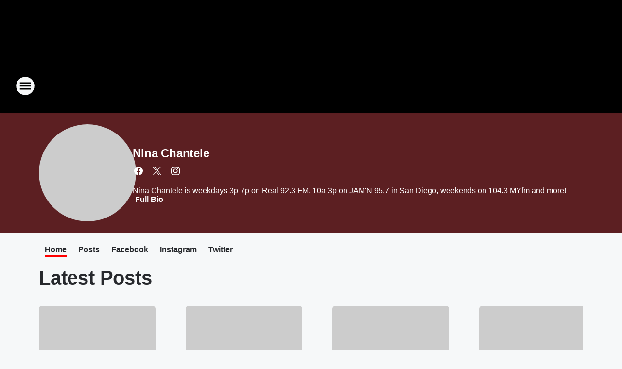

--- FILE ---
content_type: text/html; charset=utf-8
request_url: https://real923la.iheart.com/featured/nina-chantele/
body_size: 151647
content:
<!DOCTYPE html>
        <html lang="en" dir="ltr">
            <head>
                <meta charset="UTF-8">
                <meta name="viewport" content="width=device-width, initial-scale=1.0">
                
                <style>:root{--color-white:#fff;--color-black:#000;--color-red:red;--color-brand-red:#c6002b;--color-brand-grey:#939697;--palette-red-600:#c6002b;--palette-red-500:#cd212e;--palette-red-400:#e22c3a;--palette-red-300:#f4747c;--palette-red-200:#f79096;--palette-red-100:#f4adb1;--palette-orange-600:#fb6825;--palette-orange-500:#fc833e;--palette-orange-400:#fc9e65;--palette-orange-300:#fdb990;--palette-orange-200:#fdd5bb;--palette-orange-100:#fef1e8;--palette-yellow-600:#fcba38;--palette-yellow-500:#fdc64c;--palette-yellow-400:#fdd36f;--palette-yellow-300:#fddf96;--palette-yellow-200:#feecbf;--palette-yellow-100:#fff8e9;--palette-green-600:#46815a;--palette-green-500:#62aa7b;--palette-green-400:#78d297;--palette-green-300:#8bdea7;--palette-green-200:#9ce2b4;--palette-green-100:#ace7c0;--palette-blue-600:#0055b7;--palette-blue-500:#509da7;--palette-blue-400:#60bac6;--palette-blue-300:#68c8d5;--palette-blue-200:#84dae5;--palette-blue-100:#a3e2eb;--palette-purple-600:#793cb7;--palette-purple-500:#8d5bcd;--palette-purple-400:#a071dc;--palette-purple-300:#a586e5;--palette-purple-200:#b895f2;--palette-purple-100:#c7a3f5;--palette-grey-600:#27292d;--palette-grey-600-rgb:39,41,45;--palette-grey-500:#3f4447;--palette-grey-500-rgb:63,68,71;--palette-grey-400:#717277;--palette-grey-400-rgb:113,114,119;--palette-grey-300:#a9afb2;--palette-grey-300-rgb:169,175,178;--palette-grey-250:#dadfe3;--palette-grey-250-rgb:218,223,227;--palette-grey-200:#e6eaed;--palette-grey-200-rgb:230,234,237;--palette-grey-150:#edf1f3;--palette-grey-150-rgb:237,241,243;--palette-grey-100:#f6f8f9;--palette-grey-100-rgb:246,248,249;--accent-color:var(--palette-grey-600);--station-accent-background:var(--palette-grey-600);--station-accent-background-overlay:var(--accent-color);--station-accent-foreground:var(--color-white);--station-font-family:"Segoe UI",Helvetica,Arial,sans-serif,"Apple Color Emoji","Segoe UI Emoji","Segoe UI Symbol";--body-bgcolor:var(--palette-grey-100);--body-font-family:var(--station-font-family);--body-font-size:1.6rem;--body-font-size-2:1.4rem;--body-text-color:var(--palette-grey-600);--secondary-text-color:var(--palette-grey-500);--caption-text-color:var(--palette-grey-400);--default-link-color:var(--palette-grey-600);--default-link-hover-color:var(--palette-grey-500);--station-link-color:var(--accent-color);--station-link-hover-color:var(--default-link-hover-color);--content-min-width:90rem;--content-max-width:128rem;--grid-vertical-spacing:3.2rem;--base-grid-gap:1.6rem;--region-row-gap:var(--grid-vertical-spacing);--grid-gutter-width:1.6rem;--front-matter-grid-column:2;--two-column-grid-template-columns:var(--grid-gutter-width) minmax(28.8rem,1fr) var(--grid-gutter-width);--full-width-grid-template-columns:1fr;--full-width-grid-block-template-columns:var(--grid-gutter-width) minmax(28.8rem,1fr) var(--grid-gutter-width);--site-theme-overlay-opacity:0.25;--site-theme-foreground-color:var(--palette-grey-500);--site-theme-foreground-hover-color:var(--palette-grey-400);--site-theme-background-color:var(--color-white);--text-highlight-background:var(--color-black);--text-highlight-foreground:var(--color-white);--alert-background-color:var(--palette-blue-600);--alert-foreground-color:var(--color-white);--browser-checker-bg-color:var(--palette-grey-400);--browser-checker-text-color:var(--color-black);--eyebrow-text-color:var(--palette-grey-600);--byline-text-color:var(--palette-grey-600);--button-background:var(--palette-grey-600);--button-foreground:var(--color-white);--button-border:none;--button-padding:1.5rem 2.4rem;--button-radius:99.9rem;--button-font-size:1.5rem;--button-font-weight:600;--button-line-height:2rem;--button-shadow:0 0.1rem 0.3rem rgba(0,0,0,.15);--button-hover-background:var(--palette-grey-500);--button-hover-foreground:var(--color-white);--button-hover-shadow:0 0.3rem 0.5rem rgba(0,0,0,.15);--button-hover-border:var(--button-border);--button-active-background:var(--button-background);--button-active-foreground:var(--button-foreground);--button-active-shadow:var(--button-shadow);--button-active-border:var(--button-border);--button-disabled-background:var(--palette-grey-250);--button-disabled-foreground:var(--palette-grey-300);--button-disabled-shadow:none;--button-disabled-border:var(--button-border);--button-secondary-background:transparent;--button-secondary-foreground:var(--palette-grey-600);--button-secondary-border:0.1rem solid var(--palette-grey-600);--button-secondary-hover-background:var(--palette-grey-150);--button-secondary-hover-foreground:var(--button-secondary-foreground);--button-secondary-hover-border:var(--button-secondary-border);--button-secondary-active-background:var(--palette-grey-600);--button-secondary-active-foreground:var(--color-white);--button-secondary-active-border:var(--button-secondary-border);--button-customized-foreground:var(--body-text-color);--button-customized-background:transparent;--button-customized-hover-foreground:var(--body-text-color);--button-customized-hover-background:transparent;--block-theme-foreground-color:var(--body-text-color);--block-theme-background-color:var(--palette-grey-200);--block-theme-background-overlay:transparent;--heading-vertical-margin:2.4rem;--card-heading-color:var(--palette-grey-600);--card-bg-color:var(--color-white);--card-text-primary-color:var(--palette-grey-600);--card-text-secondary-color:var(--palette-grey-500);--tabs-text-default-color:var(--palette-grey-500);--tabs-text-active-color:var(--palette-grey-600);--fader-bg-color:var(--palette-grey-200);--fader-width:3.2rem;--fader-gradient:linear-gradient(to right,rgba(var(--palette-grey-200-rgb),0) 0%,var(--palette-grey-200) 90%);--viewmore-text-color:var(--palette-grey-600);--heading-text-color:var(--body-text-color);--container-max-width:128rem;--container-horizontal-margin:1.6rem;--container-block-vertical-margin:1.6rem;--container-width:calc(100vw - var(--container-horizontal-margin)*2);--container-block-width:var(--container-width);--navigation-zindex:999;--playerbar-zindex:9;--legalnotice-zindex:10;--modal-zindex:1000;--heading-font-weight:900;--heading-margin-default:0;--heading-1-font-size:3.2rem;--heading-1-line-height:3.6rem;--heading-2-font-size:2.4rem;--heading-2-line-height:2.8rem;--heading-3-font-size:2.4rem;--heading-3-line-height:2.8rem;--heading-4-font-size:1.8rem;--heading-4-line-height:2.2rem;--heading-5-font-size:1.6rem;--heading-5-line-height:2rem;--heading-6-font-size:1.4rem;--heading-6-line-height:1.6rem;--elevation-1:0 0.1rem 0.3rem rgba(0,0,0,.15);--elevation-4:0 0.3rem 0.5rem rgba(0,0,0,.15);--elevation-6:0 0.5rem 0.8rem rgba(0,0,0,.15);--elevation-8:0 0.8rem 2.4rem rgba(0,0,0,.15);--elevation-up:0 -0.1rem 0.3rem -0.3rem #000;--elevation-down:0 0.1rem 0.3rem -0.3rem #000;--weather-icon-color:var(--color-white);--arrow-icon-color:var(--color-white);--icon-default-width:2.4rem;--icon-default-height:2.4rem;--icon-primary-color:var(--palette-grey-500);--icon-secondary-color:var(--color-white);--icon-primary-hover-color:var(--palette-grey-400);--icon-secondary-hover-color:var(--color-white);--search-input-foreground:var(--palette-grey-600);--search-input-background:transparent;--search-container-background:var(--color-white);--search-input-placeholder:var(--palette-grey-400);--template-grid-height:100%}@media screen and (min-width:768px){:root{--max-gutter:calc((100% - var(--container-max-width))/2);--grid-gutter-width:minmax(2rem,var(--max-gutter));--base-grid-gap:3.2rem;--two-column-grid-template-columns:var(--grid-gutter-width) minmax(32rem,60rem) minmax(32rem,38rem) var(--grid-gutter-width)}}@media screen and (min-width:1060px){:root{--grid-gutter-width:minmax(8rem,var(--max-gutter));--two-column-grid-template-columns:var(--grid-gutter-width) minmax(52rem,90rem) 38rem var(--grid-gutter-width);--full-width-grid-block-template-columns:var(--grid-gutter-width) minmax(90rem,1fr) var(--grid-gutter-width);--container-horizontal-margin:8rem;--container-block-vertical-margin:3.2rem;--heading-1-font-size:4rem;--heading-1-line-height:4.8rem;--heading-2-font-size:3.2rem;--heading-2-line-height:3.6rem}}body.theme-night{--site-theme-foreground-color:var(--palette-grey-100);--site-theme-foreground-hover-color:var(--palette-grey-300);--site-theme-background-color:var(--color-black);--alert-background-color:var(--color-white);--alert-foreground-color:var(--color-black);--search-input-foreground:var(--site-theme-foreground-color);--search-container-background:var(--site-theme-background-color);--search-input-placeholder:var(--site-theme-foreground-hover-color);--station-accent-background:var(--color-white);--station-accent-background-overlay:var(--accent-color);--station-accent-foreground:var(--color-black);--block-theme-background-color:var(--palette-grey-600);--block-theme-background-overlay:var(--accent-color);--block-theme-foreground-color:var(--color-white)}body.theme-night .themed-block{--tabs-text-default-color:var(--palette-grey-100);--tabs-text-active-color:var(--palette-grey-200);--card-text-primary-color:var(--block-theme-foreground-color);--card-text-secondary-color:var(--block-theme-foreground-color);--viewmore-text-color:var(--block-theme-foreground-color);--icon-primary-color:var(--block-theme-foreground-color);--heading-text-color:var(--block-theme-foreground-color);--default-link-color:var(--block-theme-foreground-color);--body-text-color:var(--block-theme-foreground-color);--fader-gradient:none;--eyebrow-text-color:var(--block-theme-foreground-color);--button-background:var(--color-white);--button-foreground:var(--palette-grey-600);--button-border:none;--button-hover-background:var(--palette-grey-100);--button-hover-foreground:var(--palette-grey-600);--button-active-background:var(--button-hover-background);--button-active-foreground:var(--button-hover-foreground);--button-disabled-background:var(--palette-grey-400);--button-disabled-foreground:var(--palette-grey-300);--button-secondary-background:transparent;--button-secondary-foreground:var(--color-white);--button-secondary-border:0.1rem solid var(--palette-grey-100);--button-secondary-hover-background:var(--palette-grey-100);--button-secondary-hover-foreground:var(--palette-grey-600);--button-secondary-hover-border:var(--button-secondary-border);--button-secondary-active-background:var(--color-white);--button-secondary-active-foreground:var(--palette-grey-600);--button-secondary-active-border:var(--button-secondary-border)}body.template-coast{--accent-color:var(--palette-grey-100);--body-bgcolor:var(--color-black);--body-text-color:var(--color-white);--card-heading-color:var(--color-white);--card-bg-color:transparent;--card-text-primary-color:var(--color-white);--card-text-secondary-color:var(--palette-grey-100);--heading-text-color:var(--body-text-color);--tabs-text-default-color:var(--color-white);--tabs-text-active-color:var(--palette-grey-100);--button-customized-foreground:var(--default-link-color);--button-customized-hover-foreground:var(--default-link-hover-color)}.card-title{font-size:var(--heading-4-font-size);font-weight:var(--heading-font-weight);line-height:var(--heading-4-line-height)}.alerts:not(:empty),.themed-block{background-color:var(--block-theme-background-color);max-width:none;position:relative}.theme-night .alerts:not(:empty)>*,.theme-night .themed-block>*{position:relative;z-index:1}.theme-night .alerts:not(:empty):before,.theme-night .themed-block:before{background-color:var(--block-theme-background-overlay);content:"";display:inline-flex;height:100%;left:0;opacity:var(--site-theme-overlay-opacity);position:absolute;top:0;width:100%;z-index:0}.subheading{color:var(--secondary-text-color)}.caption{color:var(--caption-text-color)}.scroll-blocker{background-color:rgba(0,0,0,.7);height:100vh;left:0;opacity:0;position:fixed;top:0;transition:visibility 0s ease-in-out,opacity .3s;visibility:hidden;width:100%;z-index:10}.no-content{display:none}.hidden{display:none!important}.search-button{background-color:transparent;border:none;cursor:pointer;line-height:0;margin:0;padding:0}.search-button svg .primary-path{fill:var(--icon-primary-color)}.search-button:active svg .primary-path,.search-button:hover svg .primary-path{fill:var(--icon-primary-hover-color)}.text-default{color:var(--palette-grey-500)}.text-headline{color:var(--palette-grey-600)}.text-caption{color:var(--palette-grey-400)}.text-on-dark{color:#fff}.text-on-light{color:var(--palette-grey-500)}.text-inactive{color:var(--palette-grey-300)}.text-link{color:var(--palette-red-400)}.bg-default{background-color:var(--palette-grey-100)}.bg-light{background-color:#fff}.bg-dark{background-color:var(--palette-grey-600)}.bg-inactive{background-color:var(--palette-grey-300)}.bg-selected{background-color:var(--palette-red-400)}.border-default{border-color:var(--palette-grey-300)}.border-neutral-light{border-color:var(--palette-grey-200)}.border-neutral-dark{border-color:var(--palette-grey-400)}.border-dark{border-color:var(--palette-grey-500)}.card{box-shadow:var(--elevation-1)}.card:hover{box-shadow:var(--elevation-4)}.menu{box-shadow:var(--elevation-6)}.dialog{box-shadow:var(--elevation-8)}.elevation-01,.navigation-bar{box-shadow:var(--elevation-1)}.elevation-01,.elevation-04{border-radius:.6rem}.elevation-04{box-shadow:var(--elevation-4)}.elevation-06{border-radius:.6rem;box-shadow:var(--elevation-6)}.elevation-08{border-radius:.6rem;box-shadow:var(--elevation-8)}.elevation-up{border-radius:.6rem;box-shadow:var(--elevation-up)}.img-responsive{height:auto;max-width:100%}.warning-text{background:var(--palette-yellow-300);border-radius:.6rem;box-shadow:0 .4rem .4rem rgba(0,0,0,.1);color:var(--palette-grey-600);display:flex;font-size:1.6rem;font-weight:400;gap:.8rem;padding:1.6rem;width:100%}.warning-text:before{content:url("data:image/svg+xml;utf8,<svg xmlns='http://www.w3.org/2000/svg' fill='brown'><path d='M11.777.465a.882.882 0 00-1.554 0L.122 18.605C-.224 19.225.208 20 .899 20H21.1c.691 0 1.123-.775.777-1.395L11.777.465zM11 12.5c-.55 0-1-.45-1-1v-4c0-.55.45-1 1-1s1 .45 1 1v4c0 .55-.45 1-1 1zm0 4a1 1 0 110-2 1 1 0 010 2z' /></svg>");display:block;height:2rem;width:2.2rem}.fader{position:relative}.fader:after{background:var(--fader-gradient);content:"";display:inline-block;height:100%;position:absolute;right:-.1rem;top:-.1rem;width:var(--fader-width)}.fader .fade{display:none}.alerts:not(:empty){margin-bottom:-.1rem;padding:2.4rem 0}hr.divider{background-color:var(--palette-grey-300);border:none;height:.1rem;margin:0}hr.dark{background:var(--palette-grey-400)}html{font-size:10px;margin:0;max-width:100vw;padding:0;width:100%}html *{box-sizing:border-box}@-moz-document url-prefix(){body{font-weight:lighter}}body{background-color:var(--body-bgcolor);color:var(--body-text-color);font-family:var(--body-font-family);font-size:var(--body-font-size);margin:0;overflow:hidden;overflow-anchor:none;padding:0;position:relative;width:100%}body.no-scroll{height:100vh;overflow:hidden}body.no-scroll .scroll-blocker{opacity:1;visibility:visible}a{color:var(--default-link-color)}a.next-page{height:.1rem;visibility:hidden}h1,h2,h3,h4,h5,h6{color:var(--heading-text-color);font-weight:var(--heading-font-weight);margin:var(--heading-margin-default)}h1,h2,h3,h4{letter-spacing:-.02rem}h1{font-size:var(--heading-1-font-size);line-height:var(--heading-1-line-height)}h2{font-size:var(--heading-2-font-size);line-height:var(--heading-2-line-height)}h3{font-size:var(--heading-3-font-size);line-height:var(--heading-3-line-height)}h4{font-size:var(--heading-4-font-size);line-height:var(--heading-4-line-height)}h5{font-size:var(--heading-5-font-size);line-height:var(--heading-5-line-height)}h6{font-size:var(--heading-6-font-size);line-height:var(--heading-6-line-height)}figure{margin:0 auto}[type=email],[type=number],[type=password],input[type=text]{background:#fff;border:.1rem solid #717277;border-radius:.6rem}.tabbed-item:focus{background-color:#ff0!important;outline:.2rem dashed red!important}button{font-family:var(--body-font-family)}svg .primary-path{fill:var(--icon-primary-color)}svg .secondary-path{fill:var(--icon-secondary-color)}::selection{background-color:var(--text-highlight-background);color:var(--text-highlight-foreground)}@media print{@page{size:A4 portrait;margin:1cm}::-webkit-scrollbar{display:none}body{background:#fff!important;color:#000;font:13pt Georgia,Times New Roman,Times,serif;line-height:1.3;margin:0}#app{display:block;height:100%;width:auto}h1{font-size:24pt}h2,h3,h4{font-size:14pt;margin-top:2.5rem}h1,h2,h3,h4,h5,h6{page-break-after:avoid}a,blockquote,h1,h2,h3,h4,h5,h6,img,p{page-break-inside:avoid}img{page-break-after:avoid}pre,table{page-break-inside:avoid}a,a:link,a:visited{background:transparent;color:#520;font-weight:700;text-align:left;text-decoration:underline}a[href^="#"]{font-weight:400;text-decoration:none}a:after>img,article a[href^="#"]:after{content:""}address,blockquote,dd,dt,li,p{font-size:100%}ol,ul{list-style:square;margin-bottom:20pt;margin-left:18pt}li{line-height:1.6em}.component-site-header{display:block;position:relative}.component-site-header .main-header-items{display:block;width:100%}iframe{height:0!important;line-height:0pt!important;overflow:hidden!important;white-space:nowrap;width:0!important}.component-ad-unit,.component-pushdown,.component-recommendation,.component-social-network-icons,.footer-national-links,.lower-footer-national-links,.nav-toggler,.search-user-container,.share-icons,iframe,nav{display:none}}.component-app{background-color:pink;display:flex;flex-direction:column}.template-grid{display:grid;grid-template-areas:"router-outlet" "player-bar";grid-template-columns:1fr;grid-template-rows:1fr auto;height:100vh;height:var(--template-grid-height);overflow:hidden}.template-grid>.component-routes{grid-area:router-outlet;overflow:auto}.template-grid>.ihr-player-bar{grid-area:player-bar}
/*# sourceMappingURL=local-critical-style.5a54a2ee878d2c1e77ca.css.map*/</style>
                <link rel="preconnect" href="https://static.inferno.iheart.com" data-reactroot=""/><link rel="preconnect" href="https://i.iheart.com" data-reactroot=""/><link rel="preconnect" href="https://webapi.radioedit.iheart.com" data-reactroot=""/><link rel="preconnect" href="https://us.api.iheart.com" data-reactroot=""/><link rel="preconnect" href="https://https://cdn.cookielaw.org" data-reactroot=""/><link rel="preconnect" href="https://www.iheart.com" data-reactroot=""/><link rel="dns-prefetch" href="https://static.inferno.iheart.com" data-reactroot=""/><link rel="preload" href="https://cdn.cookielaw.org/consent/7d044e9d-e966-4b73-b448-a29d06f71027/otSDKStub.js" as="script" data-reactroot=""/><link rel="preload" href="https://cdn.cookielaw.org/opt-out/otCCPAiab.js" as="script" data-reactroot=""/>
                
                <link data-chunk="bundle" rel="stylesheet" href="https://static.inferno.iheart.com/inferno/styles/bundle.ae0ba735483751a796dd.css">
<link data-chunk="local" rel="stylesheet" href="https://static.inferno.iheart.com/inferno/styles/local.bc06f128f534d4a5d747.css">
<link data-chunk="microsite-MicrositeHeader-component" rel="stylesheet" href="https://static.inferno.iheart.com/inferno/styles/microsite-MicrositeHeader-component.780a6e13066902c1f710.css">
<link data-chunk="microsite-MicrositeMenu-component" rel="stylesheet" href="https://static.inferno.iheart.com/inferno/styles/microsite-MicrositeMenu-component.809d23021acde53612aa.css">
<link data-chunk="core-page-blocks-datasource-MicrositeDatasourceTileLoader-component" rel="stylesheet" href="https://static.inferno.iheart.com/inferno/styles/core-page-blocks-datasource-MicrositeDatasourceTileLoader-component.a1eb25fbdc158e499608.css">
<link data-chunk="Heading-component" rel="stylesheet" href="https://static.inferno.iheart.com/inferno/styles/Heading-component.d79a5c95e6ef67a97bca.css">
<link data-chunk="Grid-component" rel="stylesheet" href="https://static.inferno.iheart.com/inferno/styles/Grid-component.9e05f3f8fa0e6b993347.css">
<link data-chunk="components-tiles-ContentTile-component" rel="stylesheet" href="https://static.inferno.iheart.com/inferno/styles/components-tiles-ContentTile-component.a5e9ee6f3bc07a62d945.css">
<link data-chunk="FauxButton-component" rel="stylesheet" href="https://static.inferno.iheart.com/inferno/styles/FauxButton-component.1f25bb623660eb4f88c1.css">
<link data-chunk="core-page-blocks-datasource-DatasourceLoader-component" rel="stylesheet" href="https://static.inferno.iheart.com/inferno/styles/core-page-blocks-datasource-DatasourceLoader-component.ed118ca85e0cefc658b6.css">
                <style data-reactroot="">:root {
        --station-font-family: "Inter","Segoe UI",Helvetica,Arial,sans-serif,"Apple Color Emoji","Segoe UI Emoji","Segoe UI Symbol";
        --gradient-start: hsl(0,100%,30%);
        --gradient-stop: hsl(0,100%,26%);
        
                --accent-color: #ff0000;
            
        
             --darkFooterColor: hsl(0,100%,35%);
             
        --premiere-footer-dark-color:var(--darkFooterColor);
    }</style>
                
                <title data-rh="true">Nina Chantele - REAL 92.3</title>
                <link data-rh="true" rel="shortcut icon" type="" title="" href="https://i.iheart.com/v3/re/assets.brands/690a87d36eecce6af2355238?ops=gravity(%22center%22),contain(32,32),quality(65)"/><link data-rh="true" rel="apple-touch-icon" type="" title="" href="https://i.iheart.com/v3/re/assets.brands/690a87d36eecce6af2355238?ops=new(),flood(%22white%22),swap(),merge(%22over%22),gravity(%22center%22),contain(167,167),quality(80),format(%22png%22)"/><link data-rh="true" rel="image_src" type="" title="" href="https://i.iheart.com/v3/re/assets.brands/61eb460b4886a47679832e55?ops=gravity(%22north%22),fit(1200,675),quality(65)"/><link data-rh="true" rel="canonical" type="" title="" href="https://real923la.iheart.com/featured/nina-chantele/"/>
                <meta data-rh="true" property="og:locale" content="en_us"/><meta data-rh="true" name="msapplication-TileColor" content="#fff"/><meta data-rh="true" name="msvalidate.01" content="E98E323249F89ACF6294F958692E230B"/><meta data-rh="true" name="format-detection" content="telephone=no"/><meta data-rh="true" name="theme-color" content="#ff0000"/><meta data-rh="true" property="og:title" content="Nina Chantele - REAL 92.3"/><meta data-rh="true" property="twitter:title" content="Nina Chantele - REAL 92.3"/><meta data-rh="true" itemprop="name" content="Nina Chantele - REAL 92.3"/><meta data-rh="true" name="description" content="Nina Chantele is weekdays 3p-7p on Real 92.3 FM, 10a-3p on JAM&#x27;N 95.7 in San Diego, weekends on 104.3 MYfm and more!"/><meta data-rh="true" property="og:description" content="Nina Chantele is weekdays 3p-7p on Real 92.3 FM, 10a-3p on JAM&#x27;N 95.7 in San Diego, weekends on 104.3 MYfm and more!"/><meta data-rh="true" property="twitter:description" content="Nina Chantele is weekdays 3p-7p on Real 92.3 FM, 10a-3p on JAM&#x27;N 95.7 in San Diego, weekends on 104.3 MYfm and more!"/><meta data-rh="true" itemprop="description" content="Nina Chantele is weekdays 3p-7p on Real 92.3 FM, 10a-3p on JAM&#x27;N 95.7 in San Diego, weekends on 104.3 MYfm and more!"/><meta data-rh="true" name="keywords" content="hip hop, radio, los angeles, la radio, krrl fm, real 92.3, power 106, nina chantele, jamn957, san diego, women in radio"/><meta data-rh="true" property="og:url" content="https://real923la.iheart.com/featured/nina-chantele/"/><meta data-rh="true" property="twitter:url" content="https://real923la.iheart.com/featured/nina-chantele/"/><meta data-rh="true" itemprop="url" content="https://real923la.iheart.com/featured/nina-chantele/"/><meta data-rh="true" name="thumbnail" content="https://i.iheart.com/v3/re/assets.brands/61eb460b4886a47679832e55?ops=gravity(%22north%22),fit(1200,675),quality(65)"/><meta data-rh="true" property="og:image" content="https://i.iheart.com/v3/re/assets.brands/61eb460b4886a47679832e55?ops=gravity(%22north%22),fit(1200,675),quality(65)"/><meta data-rh="true" property="og:image:width" content="1200"/><meta data-rh="true" property="og:image:height" content="675"/><meta data-rh="true" property="twitter:image" content="https://i.iheart.com/v3/re/assets.brands/61eb460b4886a47679832e55?ops=gravity(%22north%22),fit(1200,675),quality(65)"/><meta data-rh="true" itemprop="image" content="https://i.iheart.com/v3/re/assets.brands/61eb460b4886a47679832e55?ops=gravity(%22north%22),fit(1200,675),quality(65)"/><meta data-rh="true" name="msapplication-TileImage" content="https://i.iheart.com/v3/re/assets.brands/61eb460b4886a47679832e55?ops=gravity(%22north%22),fit(1200,675),quality(65)"/><meta data-rh="true" property="twitter:card" content="Summary"/><meta data-rh="true" property="twitter:site" content="@NinaChantele"/><meta data-rh="true" property="twitter:creator" content="@NinaChantele"/><meta data-rh="true" property="twitter:domain" content="real923la.iheart.com"/><meta data-rh="true" property="og:site_name" content="Nina Chantele"/><meta data-rh="true" name="application-name" content="REAL 92.3"/><meta data-rh="true" name="google-site-verification" content="p2FWrUKxtwBmQgHV4CjD80oKdZZBjmMNByoWvZMsYso"/>
                
            </head>
            <body class="theme-night template-default">
                <div id="app"><div class="component-template template-grid" data-reactroot=""><div class="component-routes"><div class="component-pushdown"><div tabindex="-1" class="component-ad-unit lazy-load" data-position="3330" data-split="50" id="dfp-ad-3330-V2slB"></div></div><header class="component-site-header"><section class="main-header-items"><button aria-label="Open Site Navigation" class="nav-toggler" tabindex="0"><svg tabindex="-1" focusable="false" class="svg-icon icon-hamburger" width="32px" height="32px" viewBox="0 0 32 32" fill="none" xmlns="http://www.w3.org/2000/svg"><circle cx="16" cy="16" r="15" fill="none" stroke="none" stroke-width="2"></circle><path fill-rule="evenodd" clip-rule="evenodd" tabindex="-1" class="primary-path" fill="none" d="M7 22h18v-2H7v2zm0-5h18v-2H7v2zm0-7v2h18v-2H7z"></path></svg></button><nav class="" tabindex="-1" aria-hidden="true" aria-label="Primary Site Navigation" id="component-site-nav"><header class="navbar-header"><figure class="component-station-logo"><a aria-label="Station Link" tabindex="0" href="/"><img src="https://i.iheart.com/v3/re/assets.brands/690a87d36eecce6af2355238?ops=gravity(%22center%22),contain(180,60)&amp;quality=80" data-src="https://i.iheart.com/v3/re/assets.brands/690a87d36eecce6af2355238?ops=gravity(%22center%22),contain(180,60)&amp;quality=80" data-srcset="https://i.iheart.com/v3/re/assets.brands/690a87d36eecce6af2355238?ops=gravity(%22center%22),contain(180,60)&amp;quality=80 1x,https://i.iheart.com/v3/re/assets.brands/690a87d36eecce6af2355238?ops=gravity(%22center%22),contain(360,120)&amp;quality=80 2x" sizes="" alt="REAL 92.3 - LA&#x27;s New Home For Hip Hop!" class="lazyload" srcSet="https://i.iheart.com/v3/re/assets.brands/690a87d36eecce6af2355238?ops=gravity(%22center%22),contain(180,60)&amp;quality=80 1x,https://i.iheart.com/v3/re/assets.brands/690a87d36eecce6af2355238?ops=gravity(%22center%22),contain(360,120)&amp;quality=80 2x" width="180" height="60"/></a></figure><button class="CloseButton-module_close_4S+oa undefined" aria-label="Close Site Navigation" tabindex="0"><svg class="svg-icon icon-close" focusable="false" tabindex="-1" aria-hidden="true" width="24" height="24" viewBox="0 0 24 24" fill="none" xmlns="http://www.w3.org/2000/svg"><path aria-hidden="true" focusable="false" tabindex="-1" class="primary-path" d="M18.3 5.70997C17.91 5.31997 17.28 5.31997 16.89 5.70997L12 10.59L7.10997 5.69997C6.71997 5.30997 6.08997 5.30997 5.69997 5.69997C5.30997 6.08997 5.30997 6.71997 5.69997 7.10997L10.59 12L5.69997 16.89C5.30997 17.28 5.30997 17.91 5.69997 18.3C6.08997 18.69 6.71997 18.69 7.10997 18.3L12 13.41L16.89 18.3C17.28 18.69 17.91 18.69 18.3 18.3C18.69 17.91 18.69 17.28 18.3 16.89L13.41 12L18.3 7.10997C18.68 6.72997 18.68 6.08997 18.3 5.70997Z" fill="#3F4447"></path></svg></button></header><hr class="divider"/><section class="nav-inner-wrapper"><ul style="max-height:calc(100vh - 100px)" class="menu-container main-nav"><li class="menu-top-label"><button aria-label="Listen" class="button-text" tabindex="0"><span class="menu-label">Listen</span></button></li><li data-testid="menu-top-label" class="menu-top-label menu-toggler"><button aria-label="Toggle Menu for Big Boy&#x27;s Neighborhood" class="button-text" tabindex="0"><span class="menu-label">Big Boy&#x27;s Neighborhood</span><svg tabindex="-1" focusable="false" class="svg-icon icon-expand" width="24" height="24" viewBox="0 0 24 24" fill="none" xmlns="http://www.w3.org/2000/svg"><path class="primary-path" tabindex="-1" d="M15.88 9.29006L12 13.1701L8.11998 9.29006C7.72998 8.90006 7.09998 8.90006 6.70998 9.29006C6.31998 9.68006 6.31998 10.3101 6.70998 10.7001L11.3 15.2901C11.69 15.6801 12.32 15.6801 12.71 15.2901L17.3 10.7001C17.69 10.3101 17.69 9.68006 17.3 9.29006C16.91 8.91006 16.27 8.90006 15.88 9.29006Z"></path></svg></button><ul class="submenu-container" aria-hidden="true"><li><a aria-label="Blog" tabindex="0" href="/featured/big-boy-s-neighborhood/">Blog</a></li><li><a href="https://www.iheart.com/podcast/51-big-boy-full-episodes-28098354/" target="_self" aria-label="On Demand Podcast">On Demand Podcast</a></li><li><a href="https://www.iheart.com/podcast/51-big-boy-after-the-show-28098376/" target="_self" aria-label="Uncut Podcast">Uncut Podcast</a></li><li><a href="https://www.youtube.com/user/BigBoyTVyt" target="_self" aria-label="YouTube">YouTube</a></li><li><a aria-label="Speak On It" tabindex="0" href="/featured/speak-on-it/content/2020-06-02-speak-on-it-now-and-share-your-thoughts-with-big-boys-neighborhood/">Speak On It</a></li></ul></li><li data-testid="menu-top-label" class="menu-top-label menu-toggler"><button aria-label="Toggle Menu for On Air" class="button-text" tabindex="0"><span class="menu-label">On Air</span><svg tabindex="-1" focusable="false" class="svg-icon icon-expand" width="24" height="24" viewBox="0 0 24 24" fill="none" xmlns="http://www.w3.org/2000/svg"><path class="primary-path" tabindex="-1" d="M15.88 9.29006L12 13.1701L8.11998 9.29006C7.72998 8.90006 7.09998 8.90006 6.70998 9.29006C6.31998 9.68006 6.31998 10.3101 6.70998 10.7001L11.3 15.2901C11.69 15.6801 12.32 15.6801 12.71 15.2901L17.3 10.7001C17.69 10.3101 17.69 9.68006 17.3 9.29006C16.91 8.91006 16.27 8.90006 15.88 9.29006Z"></path></svg></button><ul class="submenu-container" aria-hidden="true"><li><a aria-label="Big Boy&#x27;s Neighborhood" tabindex="0" href="/featured/big-boy-s-neighborhood/">Big Boy&#x27;s Neighborhood</a></li><li><a aria-label="DJ A-OH" tabindex="0" href="/featured/dj-a-oh/">DJ A-OH</a></li><li><a aria-label="The Cruz Show" tabindex="0" href="/featured/the-cruz-show/">The Cruz Show</a></li><li><a aria-label="Bootleg Kev" tabindex="0" href="/featured/bootleg-kev/">Bootleg Kev</a></li><li><a aria-label="Chuey Martinez" tabindex="0" href="/featured/chuey-martinez/">Chuey Martinez</a></li><li><a aria-label="Shay Diddy" tabindex="0" href="/featured/shay-diddy/">Shay Diddy</a></li><li><a aria-label="Natalia" tabindex="0" href="/featured/natalia/">Natalia</a></li><li><a aria-label="Paulina" tabindex="0" href="/featured/its-paulina-ma/">Paulina</a></li><li><a aria-label="Shamelessly Shontay" tabindex="0" href="/featured/shamelessly-shontay/">Shamelessly Shontay</a></li><li><a aria-label="Full Schedule" tabindex="0" href="/schedule/">Full Schedule</a></li></ul></li><li data-testid="menu-top-label" class="menu-top-label menu-toggler"><button aria-label="Toggle Menu for Music &amp; More" class="button-text" tabindex="0"><span class="menu-label">Music &amp; More</span><svg tabindex="-1" focusable="false" class="svg-icon icon-expand" width="24" height="24" viewBox="0 0 24 24" fill="none" xmlns="http://www.w3.org/2000/svg"><path class="primary-path" tabindex="-1" d="M15.88 9.29006L12 13.1701L8.11998 9.29006C7.72998 8.90006 7.09998 8.90006 6.70998 9.29006C6.31998 9.68006 6.31998 10.3101 6.70998 10.7001L11.3 15.2901C11.69 15.6801 12.32 15.6801 12.71 15.2901L17.3 10.7001C17.69 10.3101 17.69 9.68006 17.3 9.29006C16.91 8.91006 16.27 8.90006 15.88 9.29006Z"></path></svg></button><ul class="submenu-container" aria-hidden="true"><li><a aria-label="Recently Played" tabindex="0" href="/music/recently-played/">Recently Played</a></li><li><a aria-label="Top Songs" tabindex="0" href="/music/top-songs/">Top Songs</a></li><li><a aria-label="Music News" tabindex="0" href="/topic/music-news/">Music News</a></li></ul></li><li data-testid="menu-top-label" class="menu-top-label menu-toggler"><button aria-label="Toggle Menu for Featured" class="button-text" tabindex="0"><span class="menu-label">Featured</span><svg tabindex="-1" focusable="false" class="svg-icon icon-expand" width="24" height="24" viewBox="0 0 24 24" fill="none" xmlns="http://www.w3.org/2000/svg"><path class="primary-path" tabindex="-1" d="M15.88 9.29006L12 13.1701L8.11998 9.29006C7.72998 8.90006 7.09998 8.90006 6.70998 9.29006C6.31998 9.68006 6.31998 10.3101 6.70998 10.7001L11.3 15.2901C11.69 15.6801 12.32 15.6801 12.71 15.2901L17.3 10.7001C17.69 10.3101 17.69 9.68006 17.3 9.29006C16.91 8.91006 16.27 8.90006 15.88 9.29006Z"></path></svg></button><ul class="submenu-container" aria-hidden="true"><li><a aria-label="Podcasts" tabindex="0" href="/podcasts/">Podcasts</a></li><li><a aria-label="Events Calendar" tabindex="0" href="/calendar/">Events Calendar</a></li><li><a aria-label="LA Local News" tabindex="0" href="/featured/la-local-news/">LA Local News</a></li><li><a aria-label="Helpful Honda Music Lounge" tabindex="0" href="/featured/helpful-honda-music-lounge/">Helpful Honda Music Lounge</a></li><li><a aria-label="iHeartSoCal News" tabindex="0" href="/featured/iheartsocal/">iHeartSoCal News</a></li><li><a aria-label="iHeartSoCal Show" tabindex="0" href="/featured/iheartsocal-show/">iHeartSoCal Show</a></li><li><a aria-label="REAL Heroes" tabindex="0" href="/featured/real-heroes/">REAL Heroes</a></li><li><a href="http://www.chargers.com" target="_blank" rel="noopener" aria-label="Chargers Central">Chargers Central</a></li><li><a aria-label="LA Pride" tabindex="0" href="/featured/la-pride/">LA Pride</a></li><li><a href="https://www.eqheadquarters.com/LosAngeles/?utm_source=krrl-fm&amp;utm_medium=radio&amp;utm_campaign=epic-los-angeles" target="_blank" rel="noopener" aria-label="Earthquake Preparedness">Earthquake Preparedness</a></li><li><a aria-label="Holiday Hub" tabindex="0" href="/featured/holiday-hub/">Holiday Hub</a></li></ul></li><li class="menu-top-label menu-toggler"><button aria-label="Toggle Menu for Contests &amp; Promotions" class="button-text" tabindex="0"><span class="menu-label">Contests &amp; Promotions</span><svg tabindex="-1" focusable="false" class="svg-icon icon-expand" width="24" height="24" viewBox="0 0 24 24" fill="none" xmlns="http://www.w3.org/2000/svg"><path class="primary-path" tabindex="-1" d="M15.88 9.29006L12 13.1701L8.11998 9.29006C7.72998 8.90006 7.09998 8.90006 6.70998 9.29006C6.31998 9.68006 6.31998 10.3101 6.70998 10.7001L11.3 15.2901C11.69 15.6801 12.32 15.6801 12.71 15.2901L17.3 10.7001C17.69 10.3101 17.69 9.68006 17.3 9.29006C16.91 8.91006 16.27 8.90006 15.88 9.29006Z"></path></svg></button><ul class="submenu-container" aria-hidden="true"><li><a href="https://www.iheartradiobroadway.com/featured/iheart-amda/" target="_blank" rel="noopener" aria-label="Win A Full-Tuition Scholarship To AMDA College Of The Performing Arts!">Win A Full-Tuition Scholarship To AMDA College Of The Performing Arts!</a></li><li><a aria-label="Enter to Win a Pair of Tickets to Tycoon Live Experience with Ty Dolla $ign at Hollywood Palladium! (2/28)" tabindex="0" href="/promotions/enter-to-win-a-pair-of-1828522/">Enter to Win a Pair of Tickets to Tycoon Live Experience with Ty Dolla $ign at Hollywood Palladium! (2/28)</a></li><li><a aria-label="Enter to Win a Pair of Tickets to see Miguel at Kia Forum! (3/13)" tabindex="0" href="/promotions/enter-to-win-a-pair-of-1828713/">Enter to Win a Pair of Tickets to see Miguel at Kia Forum! (3/13)</a></li><li><a aria-label="Bankroll Bonus" tabindex="0" href="/promotions/bankroll-bonus-1843509/">Bankroll Bonus</a></li><li><a aria-label="Enter to Win a Pair of Tickets to see Khalid at Greek Theater! (6/24)" tabindex="0" href="/promotions/enter-to-win-a-pair-of-1844410/">Enter to Win a Pair of Tickets to see Khalid at Greek Theater! (6/24)</a></li><li><a aria-label="All Contests &amp; Promotions" tabindex="0" href="/promotions/">All Contests &amp; Promotions</a></li><li><a aria-label="Contest Rules" tabindex="0" href="/rules/">Contest Rules</a></li></ul></li><li class="menu-top-label"><a tabindex="0" href="/contact/">Contact</a></li><li class="menu-top-label"><a tabindex="0" href="/newsletter/">Newsletter</a></li><li class="menu-top-label"><a tabindex="0" href="/advertise/">Advertise on REAL 92.3</a></li><li class="menu-top-label"><a href="tel:1-844-844-iHeart">1-844-844-iHeart</a></li><ul class="component-social-icons"><li class="icon-container"><a href="//www.facebook.com/REAL923LA" aria-label="Visit us on facebook" target="_blank" rel="noopener"><svg tabindex="-1" focusable="false" class="svg-icon icon-facebook" width="24" height="24" viewBox="0 0 24 24" xmlns="http://www.w3.org/2000/svg" fill="none"><path class="primary-path" tabindex="-1" d="M21 12C21 7.02891 16.9711 3 12 3C7.02891 3 3 7.02891 3 12C3 16.493 6.29062 20.216 10.5938 20.891V14.6016H8.30859V12H10.5938V10.0172C10.5938 7.76191 11.9367 6.51562 13.9934 6.51562C14.9777 6.51562 16.0078 6.69141 16.0078 6.69141V8.90625H14.8723C13.7543 8.90625 13.4062 9.60059 13.4062 10.3125V12H15.9023L15.5033 14.6016H13.4062V20.891C17.7094 20.216 21 16.493 21 12Z" fill="#27292D"></path><path class="secondary-path" tabindex="-1" d="M15.5033 14.6016L15.9023 12H13.4062V10.3125C13.4062 9.60059 13.7543 8.90625 14.8723 8.90625H16.0078V6.69141C16.0078 6.69141 14.9777 6.51562 13.9934 6.51562C11.9367 6.51562 10.5938 7.76191 10.5938 10.0172V12H8.30859V14.6016H10.5938V20.891C11.0525 20.9631 11.5219 21 12 21C12.4781 21 12.9475 20.9631 13.4062 20.891V14.6016H15.5033Z" fill="white"></path></svg></a></li><li class="icon-container"><a href="//www.x.com/REAL923LA" aria-label="Visit us on X" target="_blank" rel="noopener"><svg tabindex="-1" focusable="false" class="svg-icon icon-twitter" xmlns="http://www.w3.org/2000/svg" width="24" height="24" viewBox="0 0 24 24" fill="none"><path class="primary-path" d="M13.7124 10.6218L20.4133 3H18.8254L13.0071 9.61788L8.35992 3H3L10.0274 13.0074L3 21H4.58799L10.7324 14.0113L15.6401 21H21L13.7124 10.6218ZM11.5375 13.0956L10.8255 12.0991L5.16017 4.16971H7.59922L12.1712 10.5689L12.8832 11.5655L18.8262 19.8835H16.3871L11.5375 13.0956Z" fill="#27292D"></path></svg></a></li><li class="icon-container"><a href="//www.youtube.com/real923la" aria-label="Visit us on youtube" target="_blank" rel="noopener"><svg tabindex="-1" focusable="false" class="svg-icon icon-youtube" width="24" height="24" viewBox="0 0 24 24" fill="none" xmlns="http://www.w3.org/2000/svg"><path tabindex="-1" class="primary-path" fill-rule="evenodd" clip-rule="evenodd" d="M20.9991 4.48941C21.9843 4.75294 22.761 5.52471 23.0263 6.50353C23.5188 8.29176 23.4999 12.0188 23.4999 12.0188C23.4999 12.0188 23.4999 15.7271 23.0263 17.5153C22.761 18.4941 21.9843 19.2659 20.9991 19.5294C19.1993 20 12 20 12 20C12 20 4.81959 20 3.00081 19.5106C2.01564 19.2471 1.23888 18.4753 0.973639 17.4965C0.5 15.7271 0.5 12 0.5 12C0.5 12 0.5 8.29176 0.973639 6.50353C1.23888 5.52471 2.03459 4.73412 3.00081 4.47059C4.80064 4 12 4 12 4C12 4 19.1993 4 20.9991 4.48941ZM15.6944 12L9.70756 15.4259V8.57412L15.6944 12Z" fill="#27292D"></path></svg></a></li><li class="icon-container"><a href="//www.instagram.com/REAL923LA" aria-label="Visit us on instagram" target="_blank" rel="noopener"><svg tabindex="-1" focusable="false" class="svg-icon icon-instagram" width="24" height="24" viewBox="0 0 24 24" fill="none" xmlns="http://www.w3.org/2000/svg"><path class="primary-path" tabindex="-1" fill-rule="evenodd" clip-rule="evenodd" d="M12.0001 7.37836C11.086 7.37836 10.1924 7.64941 9.43242 8.15724C8.6724 8.66508 8.08003 9.38688 7.73023 10.2314C7.38043 11.0759 7.28891 12.0051 7.46723 12.9016C7.64556 13.7981 8.08573 14.6216 8.73208 15.268C9.37842 15.9143 10.2019 16.3545 11.0984 16.5328C11.9949 16.7112 12.9242 16.6196 13.7687 16.2698C14.6132 15.92 15.335 15.3277 15.8428 14.5676C16.3506 13.8076 16.6217 12.9141 16.6217 12C16.6217 10.7743 16.1348 9.59873 15.2681 8.732C14.4013 7.86528 13.2258 7.37836 12.0001 7.37836ZM12.0001 15C11.4067 15 10.8267 14.824 10.3334 14.4944C9.84003 14.1647 9.45553 13.6962 9.22847 13.148C9.00141 12.5998 8.94201 11.9966 9.05777 11.4147C9.17353 10.8328 9.45925 10.2982 9.87881 9.87867C10.2984 9.45912 10.8329 9.17341 11.4148 9.05765C11.9968 8.9419 12.6 9.00131 13.1482 9.22838C13.6963 9.45544 14.1649 9.83995 14.4945 10.3333C14.8241 10.8266 15.0001 11.4067 15.0001 12C15.0001 12.7956 14.684 13.5587 14.1214 14.1213C13.5588 14.6839 12.7957 15 12.0001 15Z" fill="#27292D"></path><path class="primary-path" tabindex="-1" d="M17.8842 7.19576C17.8842 7.79222 17.4007 8.27575 16.8042 8.27575C16.2078 8.27575 15.7243 7.79222 15.7243 7.19576C15.7243 6.5993 16.2078 6.11578 16.8042 6.11578C17.4007 6.11578 17.8842 6.5993 17.8842 7.19576Z" fill="#27292D"></path><path class="primary-path" tabindex="-1" fill-rule="evenodd" clip-rule="evenodd" d="M12 3C9.55581 3 9.24921 3.01036 8.28942 3.05416C7.33144 3.09789 6.67723 3.25001 6.10476 3.47251C5.50424 3.69849 4.96024 4.05275 4.51069 4.51058C4.05276 4.9601 3.6984 5.50411 3.47233 6.10466C3.25001 6.67716 3.09789 7.33137 3.05434 8.28935C3.01036 9.24915 3 9.55575 3 12C3 14.4443 3.01036 14.7509 3.05434 15.7107C3.09807 16.6687 3.25019 17.3229 3.47268 17.8953C3.69867 18.4959 4.05293 19.0399 4.51076 19.4894C4.96031 19.9472 5.50431 20.3015 6.10484 20.5275C6.67734 20.75 7.33154 20.9021 8.28949 20.9458C9.24944 20.9896 9.55592 21 12.0002 21C14.4444 21 14.751 20.9896 15.7108 20.9458C16.6688 20.9021 17.323 20.75 17.8955 20.5275C18.4933 20.2963 19.0363 19.9427 19.4896 19.4894C19.9428 19.0362 20.2964 18.4932 20.5276 17.8953C20.7501 17.3228 20.9023 16.6686 20.946 15.7107C20.9898 14.7507 21.0001 14.4443 21.0001 12C21.0001 9.55578 20.9898 9.24915 20.946 8.28935C20.9023 7.33137 20.7501 6.67716 20.5276 6.10469C20.3017 5.50417 19.9474 4.96016 19.4896 4.51062C19.04 4.0527 18.496 3.69836 17.8954 3.47233C17.3229 3.25001 16.6687 3.09789 15.7107 3.05434C14.7509 3.01036 14.4443 3 12 3ZM12 4.62165C14.4031 4.62165 14.6878 4.63084 15.6369 4.67414C16.5144 4.71418 16.9909 4.86077 17.308 4.98402C17.699 5.1283 18.0526 5.35835 18.3429 5.65727C18.6418 5.94757 18.8718 6.30118 19.0161 6.69209C19.1394 7.00923 19.286 7.48577 19.326 8.36326C19.3693 9.31231 19.3785 9.59694 19.3785 12.0001C19.3785 14.4033 19.3693 14.6879 19.326 15.637C19.286 16.5145 19.1393 16.991 19.0161 17.3082C18.8664 17.6963 18.6371 18.0488 18.3429 18.343C18.0487 18.6372 17.6962 18.8665 17.308 19.0162C16.9909 19.1395 16.5144 19.2861 15.6369 19.3261C14.688 19.3694 14.4034 19.3786 12 19.3786C9.59665 19.3786 9.31213 19.3694 8.36316 19.3261C7.48566 19.2861 7.00916 19.1395 6.69199 19.0162C6.30107 18.872 5.94747 18.6419 5.65716 18.343C5.35824 18.0527 5.12819 17.6991 4.98391 17.3082C4.86066 16.991 4.71404 16.5145 4.67403 15.637C4.63073 14.688 4.62155 14.4033 4.62155 12.0001C4.62155 9.59694 4.63073 9.31238 4.67403 8.36326C4.71408 7.48577 4.86066 7.00926 4.98391 6.69209C5.12821 6.30116 5.35828 5.94754 5.65723 5.65723C5.94754 5.35832 6.30115 5.12826 6.69206 4.98398C7.00919 4.86073 7.48574 4.71411 8.36323 4.6741C9.31228 4.6308 9.59683 4.62165 12 4.62165Z" fill="#27292D"></path></svg></a></li><li class="icon-container"><a href="//www.snapchat.com/add/real923la" aria-label="Visit us on snapchat" target="_blank" rel="noopener"><svg tabindex="-1" focusable="false" class="svg-icon icon-snapchat" width="24" height="24" viewBox="0 0 24 24" fill="none" xmlns="http://www.w3.org/2000/svg"><path tabindex="-1" class="primary-path" d="M21.6499 17.1157C18.9334 16.6657 17.7057 13.877 17.6557 13.7604C17.6502 13.7548 17.6502 13.7492 17.6446 13.7381C17.5002 13.4437 17.4668 13.1993 17.5502 13.0048C17.7057 12.6327 18.2834 12.4493 18.6668 12.3327C18.7723 12.2993 18.8723 12.266 18.9556 12.2327C19.6334 11.966 19.9722 11.6383 19.9667 11.255C19.9611 10.955 19.7278 10.6883 19.3556 10.555C19.2334 10.505 19.0834 10.4772 18.939 10.4772C18.839 10.4772 18.6945 10.4884 18.5557 10.555C18.2334 10.705 17.9446 10.7883 17.6946 10.7994C17.5279 10.7939 17.4224 10.7495 17.3613 10.7161C17.3668 10.5772 17.378 10.4384 17.3891 10.2884L17.3946 10.2328C17.4779 8.87181 17.5891 7.18304 17.1446 6.18866C15.8225 3.22776 13.0227 3 12.195 3C12.1783 3 12.1617 3 12.145 3C12.145 3 11.8228 3.00556 11.8006 3.00556C10.9729 3.00556 8.1786 3.23332 6.86203 6.19422C6.41762 7.18859 6.52317 8.87736 6.61205 10.2384C6.62316 10.3995 6.63427 10.5661 6.63982 10.7272C6.57316 10.7661 6.44539 10.8106 6.25096 10.8106C5.98987 10.8106 5.67878 10.7272 5.32881 10.5661C5.23437 10.5217 5.12882 10.4995 5.01216 10.4995C4.60664 10.4995 4.11778 10.7661 4.04001 11.1661C3.98446 11.455 4.11223 11.8771 5.03994 12.2382C5.12327 12.2716 5.22326 12.3049 5.32881 12.3382C5.71211 12.4604 6.28985 12.6438 6.44539 13.0104C6.52872 13.1993 6.49539 13.4493 6.35096 13.7437C6.3454 13.7492 6.3454 13.7548 6.33985 13.7659C6.28985 13.8826 5.06216 16.6768 2.34568 17.1212C2.13459 17.1546 1.9846 17.3434 2.00126 17.5545C2.00682 17.6156 2.01793 17.6823 2.0457 17.7434C2.25125 18.2211 3.1123 18.5711 4.67885 18.8155C4.72885 18.8878 4.7844 19.1377 4.81773 19.2877C4.85106 19.4377 4.88439 19.5933 4.93439 19.7544C4.97883 19.9155 5.1066 20.1099 5.41769 20.1099C5.54546 20.1099 5.69545 20.0821 5.86766 20.0488C6.12875 19.9988 6.48428 19.9266 6.93425 19.9266C7.18423 19.9266 7.43977 19.9488 7.70086 19.9932C8.20638 20.0766 8.63413 20.3821 9.13409 20.7321C9.84515 21.2376 10.6507 21.8042 11.8783 21.8042C11.9117 21.8042 11.945 21.8042 11.9783 21.7987C12.0172 21.7987 12.0672 21.8042 12.1228 21.8042C13.3505 21.8042 14.156 21.232 14.867 20.7321C15.367 20.3821 15.7947 20.0766 16.3003 19.9932C16.5613 19.9488 16.8169 19.9266 17.0669 19.9266C17.4946 19.9266 17.8335 19.9821 18.1335 20.0377C18.3223 20.0766 18.4723 20.0932 18.5834 20.0932H18.5945H18.6056C18.839 20.0932 19.0056 19.971 19.0667 19.7488C19.1112 19.5877 19.1501 19.4377 19.1834 19.2822C19.2167 19.1322 19.2723 18.8822 19.3223 18.81C20.8888 18.5656 21.7499 18.2156 21.9554 17.7434C21.9832 17.6823 21.9943 17.6212 21.9999 17.5545C22.0054 17.3379 21.8554 17.149 21.6499 17.1157Z" fill="#27292D"></path></svg></a></li><li class="icon-container"><a href="//www.tiktok.com/@real923la" aria-label="Visit us on tiktok" target="_blank" rel="noopener"><svg tabindex="-1" focusable="false" class="svg-icon icon-tiktok" width="24" height="24" viewBox="0 0 24 24" xmlns="http://www.w3.org/2000/svg"><path class="primary-path" tabindex="-1" d="M20.7501 6.91071C19.5331 6.84196 18.3823 6.33443 17.5108 5.48214C17.0478 5.03475 16.683 4.49596 16.4394 3.9C16.1913 3.30286 16.0697 2.66078 16.0822 2.01428H12.5822V15.0179C12.5822 17.2143 11.2751 18.5107 9.65367 18.5107C9.26383 18.5197 8.87615 18.4504 8.5136 18.3068C8.15104 18.1633 7.82097 17.9484 7.54296 17.675C7.2645 17.4005 7.04247 17.0741 6.88939 16.7143C6.73851 16.3534 6.66081 15.9661 6.66081 15.575C6.66081 15.1838 6.73851 14.7966 6.88939 14.4357C7.04247 14.0759 7.2645 13.7495 7.54296 13.475C7.82097 13.2016 8.15104 12.9867 8.5136 12.8432C8.87615 12.6996 9.26383 12.6303 9.65367 12.6393C9.97636 12.6414 10.2964 12.6981 10.6001 12.8071V9.23571C10.2892 9.169 9.97165 9.13784 9.65367 9.14285C8.38222 9.14285 7.13932 9.51988 6.08215 10.2263C5.02498 10.9326 4.20101 11.9366 3.71445 13.1113C3.22788 14.286 3.10058 15.5786 3.34862 16.8256C3.59667 18.0726 4.20893 19.2181 5.10799 20.1171C6.00704 21.0162 7.1525 21.6284 8.39952 21.8765C9.64654 22.1245 10.9391 21.9972 12.1138 21.5107C13.2884 21.0241 14.2925 20.2001 14.9988 19.1429C15.7052 18.0858 16.0822 16.8429 16.0822 15.5714V8.78571C17.4634 9.70742 19.0897 10.1927 20.7501 10.1786V6.91071Z" fill="#27292D"></path></svg></a></li></ul></ul></section><footer class="navbar-footer"><form class="search-form" name="search-form" role="search"><section class="search-container"><input type="search" name="keyword" id="search-input-field-nav" aria-label="search text" placeholder="Search" value="" maxLength="250"/><button class="search-button search-submit" aria-label="Search" type="submit"><svg class="svg-icon icon-search" tabindex="-1" width="32px" height="32px" viewBox="0 0 32 32" focusable="false" fill="none" xmlns="http://www.w3.org/2000/svg"><circle class="outline" cx="16" cy="16" r="15" fill="none" stroke="none" stroke-width="2"></circle><path class="primary-path" fill-rule="evenodd" clip-rule="evenodd" d="M18.457 20.343a7.69 7.69 0 111.929-1.591l4.658 5.434a1.25 1.25 0 11-1.898 1.628l-4.69-5.471zm.829-6.652a4.69 4.69 0 11-9.381 0 4.69 4.69 0 019.38 0z" fill="none"></path></svg></button></section></form></footer></nav><figure class="component-station-logo"><a aria-label="Station Link" tabindex="0" href="/"><img src="https://i.iheart.com/v3/re/assets.brands/690a87d36eecce6af2355238?ops=gravity(%22center%22),contain(180,60)&amp;quality=80" data-src="https://i.iheart.com/v3/re/assets.brands/690a87d36eecce6af2355238?ops=gravity(%22center%22),contain(180,60)&amp;quality=80" data-srcset="https://i.iheart.com/v3/re/assets.brands/690a87d36eecce6af2355238?ops=gravity(%22center%22),contain(180,60)&amp;quality=80 1x,https://i.iheart.com/v3/re/assets.brands/690a87d36eecce6af2355238?ops=gravity(%22center%22),contain(360,120)&amp;quality=80 2x" sizes="" alt="REAL 92.3 - LA&#x27;s New Home For Hip Hop!" class="lazyload" srcSet="https://i.iheart.com/v3/re/assets.brands/690a87d36eecce6af2355238?ops=gravity(%22center%22),contain(180,60)&amp;quality=80 1x,https://i.iheart.com/v3/re/assets.brands/690a87d36eecce6af2355238?ops=gravity(%22center%22),contain(360,120)&amp;quality=80 2x" width="180" height="60"/></a></figure><section class="listen-user-container"><div class="header-user"></div></section></section></header><div class="alerts"></div><div class="component-microsite-header microsite themed-block"><div class="component-container"><figure class="component-live-card microsite-header type-microsite with-thumb"><section class="thumb"><a tabindex="0" href="/featured/nina-chantele/"><img src="https://i.iheart.com/v3/re/new_assets/f79fc341-a979-4863-81b0-eea1ddc6e07b?ops=gravity(&quot;center&quot;),ratio(1,1),fit(190,190),quality(75)" data-src="https://i.iheart.com/v3/re/assets.brands/61eb460b4886a47679832e55?ops=gravity(&quot;center&quot;),ratio(1,1),fit(190,190),quality(75)" data-srcset="https://i.iheart.com/v3/re/assets.brands/61eb460b4886a47679832e55?ops=gravity(&quot;center&quot;),ratio(1,1),fit(100,100),quality(75) 100w,https://i.iheart.com/v3/re/assets.brands/61eb460b4886a47679832e55?ops=gravity(&quot;center&quot;),ratio(1,1),fit(200,200),quality(75) 200w" sizes="(max-width: 767px) 100px,(min-width: 768px) 200px,auto " alt="Nina Chantele" class="lazyload" srcSet="https://i.iheart.com/v3/re/new_assets/f79fc341-a979-4863-81b0-eea1ddc6e07b?ops=gravity(&quot;center&quot;),ratio(1,1),fit(100,100),quality(75) 100w,https://i.iheart.com/v3/re/new_assets/f79fc341-a979-4863-81b0-eea1ddc6e07b?ops=gravity(&quot;center&quot;),ratio(1,1),fit(200,200),quality(75) 200w" width="100" height="100"/></a></section><figcaption><h1 class="livecard-title"><a tabindex="0" href="/featured/nina-chantele/">Nina Chantele</a></h1><section class="content"><div><ul class="component-social-icons"><li class="icon-container"><a href="//www.facebook.com/NinaChanteleOnAir-124587320884762" aria-label="Visit us on facebook" target="_blank" rel="noopener"><svg tabindex="-1" focusable="false" class="svg-icon icon-facebook" width="24" height="24" viewBox="0 0 24 24" xmlns="http://www.w3.org/2000/svg" fill="none"><path class="primary-path" tabindex="-1" d="M21 12C21 7.02891 16.9711 3 12 3C7.02891 3 3 7.02891 3 12C3 16.493 6.29062 20.216 10.5938 20.891V14.6016H8.30859V12H10.5938V10.0172C10.5938 7.76191 11.9367 6.51562 13.9934 6.51562C14.9777 6.51562 16.0078 6.69141 16.0078 6.69141V8.90625H14.8723C13.7543 8.90625 13.4062 9.60059 13.4062 10.3125V12H15.9023L15.5033 14.6016H13.4062V20.891C17.7094 20.216 21 16.493 21 12Z" fill="#27292D"></path><path class="secondary-path" tabindex="-1" d="M15.5033 14.6016L15.9023 12H13.4062V10.3125C13.4062 9.60059 13.7543 8.90625 14.8723 8.90625H16.0078V6.69141C16.0078 6.69141 14.9777 6.51562 13.9934 6.51562C11.9367 6.51562 10.5938 7.76191 10.5938 10.0172V12H8.30859V14.6016H10.5938V20.891C11.0525 20.9631 11.5219 21 12 21C12.4781 21 12.9475 20.9631 13.4062 20.891V14.6016H15.5033Z" fill="white"></path></svg></a></li><li class="icon-container"><a href="//www.x.com/NinaChantele" aria-label="Visit us on X" target="_blank" rel="noopener"><svg tabindex="-1" focusable="false" class="svg-icon icon-twitter" xmlns="http://www.w3.org/2000/svg" width="24" height="24" viewBox="0 0 24 24" fill="none"><path class="primary-path" d="M13.7124 10.6218L20.4133 3H18.8254L13.0071 9.61788L8.35992 3H3L10.0274 13.0074L3 21H4.58799L10.7324 14.0113L15.6401 21H21L13.7124 10.6218ZM11.5375 13.0956L10.8255 12.0991L5.16017 4.16971H7.59922L12.1712 10.5689L12.8832 11.5655L18.8262 19.8835H16.3871L11.5375 13.0956Z" fill="#27292D"></path></svg></a></li><li class="icon-container"><a href="//www.instagram.com/NinaChantele" aria-label="Visit us on instagram" target="_blank" rel="noopener"><svg tabindex="-1" focusable="false" class="svg-icon icon-instagram" width="24" height="24" viewBox="0 0 24 24" fill="none" xmlns="http://www.w3.org/2000/svg"><path class="primary-path" tabindex="-1" fill-rule="evenodd" clip-rule="evenodd" d="M12.0001 7.37836C11.086 7.37836 10.1924 7.64941 9.43242 8.15724C8.6724 8.66508 8.08003 9.38688 7.73023 10.2314C7.38043 11.0759 7.28891 12.0051 7.46723 12.9016C7.64556 13.7981 8.08573 14.6216 8.73208 15.268C9.37842 15.9143 10.2019 16.3545 11.0984 16.5328C11.9949 16.7112 12.9242 16.6196 13.7687 16.2698C14.6132 15.92 15.335 15.3277 15.8428 14.5676C16.3506 13.8076 16.6217 12.9141 16.6217 12C16.6217 10.7743 16.1348 9.59873 15.2681 8.732C14.4013 7.86528 13.2258 7.37836 12.0001 7.37836ZM12.0001 15C11.4067 15 10.8267 14.824 10.3334 14.4944C9.84003 14.1647 9.45553 13.6962 9.22847 13.148C9.00141 12.5998 8.94201 11.9966 9.05777 11.4147C9.17353 10.8328 9.45925 10.2982 9.87881 9.87867C10.2984 9.45912 10.8329 9.17341 11.4148 9.05765C11.9968 8.9419 12.6 9.00131 13.1482 9.22838C13.6963 9.45544 14.1649 9.83995 14.4945 10.3333C14.8241 10.8266 15.0001 11.4067 15.0001 12C15.0001 12.7956 14.684 13.5587 14.1214 14.1213C13.5588 14.6839 12.7957 15 12.0001 15Z" fill="#27292D"></path><path class="primary-path" tabindex="-1" d="M17.8842 7.19576C17.8842 7.79222 17.4007 8.27575 16.8042 8.27575C16.2078 8.27575 15.7243 7.79222 15.7243 7.19576C15.7243 6.5993 16.2078 6.11578 16.8042 6.11578C17.4007 6.11578 17.8842 6.5993 17.8842 7.19576Z" fill="#27292D"></path><path class="primary-path" tabindex="-1" fill-rule="evenodd" clip-rule="evenodd" d="M12 3C9.55581 3 9.24921 3.01036 8.28942 3.05416C7.33144 3.09789 6.67723 3.25001 6.10476 3.47251C5.50424 3.69849 4.96024 4.05275 4.51069 4.51058C4.05276 4.9601 3.6984 5.50411 3.47233 6.10466C3.25001 6.67716 3.09789 7.33137 3.05434 8.28935C3.01036 9.24915 3 9.55575 3 12C3 14.4443 3.01036 14.7509 3.05434 15.7107C3.09807 16.6687 3.25019 17.3229 3.47268 17.8953C3.69867 18.4959 4.05293 19.0399 4.51076 19.4894C4.96031 19.9472 5.50431 20.3015 6.10484 20.5275C6.67734 20.75 7.33154 20.9021 8.28949 20.9458C9.24944 20.9896 9.55592 21 12.0002 21C14.4444 21 14.751 20.9896 15.7108 20.9458C16.6688 20.9021 17.323 20.75 17.8955 20.5275C18.4933 20.2963 19.0363 19.9427 19.4896 19.4894C19.9428 19.0362 20.2964 18.4932 20.5276 17.8953C20.7501 17.3228 20.9023 16.6686 20.946 15.7107C20.9898 14.7507 21.0001 14.4443 21.0001 12C21.0001 9.55578 20.9898 9.24915 20.946 8.28935C20.9023 7.33137 20.7501 6.67716 20.5276 6.10469C20.3017 5.50417 19.9474 4.96016 19.4896 4.51062C19.04 4.0527 18.496 3.69836 17.8954 3.47233C17.3229 3.25001 16.6687 3.09789 15.7107 3.05434C14.7509 3.01036 14.4443 3 12 3ZM12 4.62165C14.4031 4.62165 14.6878 4.63084 15.6369 4.67414C16.5144 4.71418 16.9909 4.86077 17.308 4.98402C17.699 5.1283 18.0526 5.35835 18.3429 5.65727C18.6418 5.94757 18.8718 6.30118 19.0161 6.69209C19.1394 7.00923 19.286 7.48577 19.326 8.36326C19.3693 9.31231 19.3785 9.59694 19.3785 12.0001C19.3785 14.4033 19.3693 14.6879 19.326 15.637C19.286 16.5145 19.1393 16.991 19.0161 17.3082C18.8664 17.6963 18.6371 18.0488 18.3429 18.343C18.0487 18.6372 17.6962 18.8665 17.308 19.0162C16.9909 19.1395 16.5144 19.2861 15.6369 19.3261C14.688 19.3694 14.4034 19.3786 12 19.3786C9.59665 19.3786 9.31213 19.3694 8.36316 19.3261C7.48566 19.2861 7.00916 19.1395 6.69199 19.0162C6.30107 18.872 5.94747 18.6419 5.65716 18.343C5.35824 18.0527 5.12819 17.6991 4.98391 17.3082C4.86066 16.991 4.71404 16.5145 4.67403 15.637C4.63073 14.688 4.62155 14.4033 4.62155 12.0001C4.62155 9.59694 4.63073 9.31238 4.67403 8.36326C4.71408 7.48577 4.86066 7.00926 4.98391 6.69209C5.12821 6.30116 5.35828 5.94754 5.65723 5.65723C5.94754 5.35832 6.30115 5.12826 6.69206 4.98398C7.00919 4.86073 7.48574 4.71411 8.36323 4.6741C9.31228 4.6308 9.59683 4.62165 12 4.62165Z" fill="#27292D"></path></svg></a></li></ul><div><p class="microsite-description">Nina Chantele is weekdays 3p-7p on Real 92.3 FM, 10a-3p on JAM&#x27;N 95.7 in San Diego, weekends on 104.3 MYfm and more! <a tabindex="0" href="/featured/nina-chantele/about/"><span class="fullBio">Full Bio</span></a></p></div></div></section></figcaption></figure></div></div><div class="component-container"><nav class="MicrositeMenu-style-module_component-microsite-menu_sKOOs"><ul class="menu-items"><li><a class="active" tabindex="0" href="/featured/nina-chantele/">Home</a></li><li><a tabindex="0" href="/featured/nina-chantele/tab/posts/">Posts</a></li><li><a href="https://www.facebook.com/NinaChantele" target="_self">Facebook</a></li><li><a href="http://instagram.com/NinaChantele" target="_self">Instagram</a></li><li><a href="http://twitter.com/NinaChantele" target="_self">Twitter</a></li></ul></nav></div><main class="component-page layout-generic-full page-home microsite krrl-fm"><section class="col-left"><div class="component-region region-main-dynamic"><div class="component-container component-feed tile microsite feed-style-small-scrollable-all block" data-feed="ID:editorial-feed-whatwhere"><header class="component-heading"><h2 class="heading-title"><a tabindex="0" href="/featured/nina-chantele/tab/posts/">Latest Posts</a></h2></header><div class="feed-cards microsite" data-block-id="dnRrW"><div class="component-grid col-4"><figure class="component-content-tile thumb-top feed-content-item"><div class="thumb-container"><a tabindex="0" href="/featured/nina-chantele/content/2023-01-18-flo-rida-wins-over-82m-in-lawsuit-against-energy-drink-company/"><img src="https://i.iheart.com/v3/re/new_assets/f79fc341-a979-4863-81b0-eea1ddc6e07b" data-src="https://i.iheart.com/v3/re/new_assets/63c85ee70431183765a9ec6c?ops=gravity(%22north%22),fit(330,186),quality(65)" data-srcset="https://i.iheart.com/v3/re/new_assets/63c85ee70431183765a9ec6c?ops=gravity(%22north%22),fit(330,186),quality(65) 330w,https://i.iheart.com/v3/re/new_assets/63c85ee70431183765a9ec6c?ops=gravity(%22north%22),fit(420,236),quality(65) 420w,https://i.iheart.com/v3/re/new_assets/63c85ee70431183765a9ec6c?ops=gravity(%22north%22),fit(510,287),quality(65) 510w,https://i.iheart.com/v3/re/new_assets/63c85ee70431183765a9ec6c?ops=gravity(%22north%22),fit(620,349),quality(65) 620w" sizes="(max-width: 360px) 330px,(max-width: 450px) 420px,(max-width: 540px) 510px,(max-width: 659px) 620px,(min-width: 660px) and (max-width: 719px) 330px,(max-width: 890px) 420px,(max-width: 970px) 510px,(max-width: 1159px) 330px,(min-width: 1160px) 420px" alt="Flo Rida Wins Over $82M In Lawsuit Against Energy Drink Company" class="lazyload" srcSet="https://i.iheart.com/v3/re/new_assets/f79fc341-a979-4863-81b0-eea1ddc6e07b?ops=gravity(%22north%22),fit(330,186),quality(65) 330w,https://i.iheart.com/v3/re/new_assets/f79fc341-a979-4863-81b0-eea1ddc6e07b?ops=gravity(%22north%22),fit(420,236),quality(65) 420w,https://i.iheart.com/v3/re/new_assets/f79fc341-a979-4863-81b0-eea1ddc6e07b?ops=gravity(%22north%22),fit(510,287),quality(65) 510w,https://i.iheart.com/v3/re/new_assets/f79fc341-a979-4863-81b0-eea1ddc6e07b?ops=gravity(%22north%22),fit(620,349),quality(65) 620w" width="288" height="162"/></a></div><figcaption><a class="card-title" tabindex="0" href="/featured/nina-chantele/content/2023-01-18-flo-rida-wins-over-82m-in-lawsuit-against-energy-drink-company/">Flo Rida Wins Over $82M In Lawsuit Against Energy Drink Company</a></figcaption></figure><figure class="component-content-tile thumb-top feed-content-item"><div class="thumb-container"><a tabindex="0" href="/featured/nina-chantele/content/2022-12-01-disneyland-is-offering-a-southern-california-resident-limited-ticket-deal/"><img src="https://i.iheart.com/v3/re/new_assets/f79fc341-a979-4863-81b0-eea1ddc6e07b" data-src="https://i.iheart.com/v3/re/new_assets/638919d70841302a5b22f4d4?ops=gravity(%22north%22),fit(330,186),quality(65)" data-srcset="https://i.iheart.com/v3/re/new_assets/638919d70841302a5b22f4d4?ops=gravity(%22north%22),fit(330,186),quality(65) 330w,https://i.iheart.com/v3/re/new_assets/638919d70841302a5b22f4d4?ops=gravity(%22north%22),fit(420,236),quality(65) 420w,https://i.iheart.com/v3/re/new_assets/638919d70841302a5b22f4d4?ops=gravity(%22north%22),fit(510,287),quality(65) 510w,https://i.iheart.com/v3/re/new_assets/638919d70841302a5b22f4d4?ops=gravity(%22north%22),fit(620,349),quality(65) 620w" sizes="(max-width: 360px) 330px,(max-width: 450px) 420px,(max-width: 540px) 510px,(max-width: 659px) 620px,(min-width: 660px) and (max-width: 719px) 330px,(max-width: 890px) 420px,(max-width: 970px) 510px,(max-width: 1159px) 330px,(min-width: 1160px) 420px" alt="Disneyland Is Offering A Southern California Resident Limited Ticket Deal" class="lazyload" srcSet="https://i.iheart.com/v3/re/new_assets/f79fc341-a979-4863-81b0-eea1ddc6e07b?ops=gravity(%22north%22),fit(330,186),quality(65) 330w,https://i.iheart.com/v3/re/new_assets/f79fc341-a979-4863-81b0-eea1ddc6e07b?ops=gravity(%22north%22),fit(420,236),quality(65) 420w,https://i.iheart.com/v3/re/new_assets/f79fc341-a979-4863-81b0-eea1ddc6e07b?ops=gravity(%22north%22),fit(510,287),quality(65) 510w,https://i.iheart.com/v3/re/new_assets/f79fc341-a979-4863-81b0-eea1ddc6e07b?ops=gravity(%22north%22),fit(620,349),quality(65) 620w" width="288" height="162"/></a></div><figcaption><a class="card-title" tabindex="0" href="/featured/nina-chantele/content/2022-12-01-disneyland-is-offering-a-southern-california-resident-limited-ticket-deal/">Disneyland Is Offering A Southern California Resident Limited Ticket Deal</a></figcaption></figure><figure class="component-content-tile thumb-top feed-content-item"><div class="thumb-container"><a tabindex="0" href="/featured/nina-chantele/content/2022-11-27-heres-book-recommendations-based-on-your-favorite-song-on-midnights/"><img src="https://i.iheart.com/v3/re/new_assets/f79fc341-a979-4863-81b0-eea1ddc6e07b" data-src="https://i.iheart.com/v3/re/new_assets/63836773d29b13b0f1a81a93?ops=gravity(%22north%22),fit(330,186),quality(65)" data-srcset="https://i.iheart.com/v3/re/new_assets/63836773d29b13b0f1a81a93?ops=gravity(%22north%22),fit(330,186),quality(65) 330w,https://i.iheart.com/v3/re/new_assets/63836773d29b13b0f1a81a93?ops=gravity(%22north%22),fit(420,236),quality(65) 420w,https://i.iheart.com/v3/re/new_assets/63836773d29b13b0f1a81a93?ops=gravity(%22north%22),fit(510,287),quality(65) 510w,https://i.iheart.com/v3/re/new_assets/63836773d29b13b0f1a81a93?ops=gravity(%22north%22),fit(620,349),quality(65) 620w" sizes="(max-width: 360px) 330px,(max-width: 450px) 420px,(max-width: 540px) 510px,(max-width: 659px) 620px,(min-width: 660px) and (max-width: 719px) 330px,(max-width: 890px) 420px,(max-width: 970px) 510px,(max-width: 1159px) 330px,(min-width: 1160px) 420px" alt="Here&#x27;s Book Recommendations Based On Your Favorite Song On &#x27;Midnights&#x27; " class="lazyload" srcSet="https://i.iheart.com/v3/re/new_assets/f79fc341-a979-4863-81b0-eea1ddc6e07b?ops=gravity(%22north%22),fit(330,186),quality(65) 330w,https://i.iheart.com/v3/re/new_assets/f79fc341-a979-4863-81b0-eea1ddc6e07b?ops=gravity(%22north%22),fit(420,236),quality(65) 420w,https://i.iheart.com/v3/re/new_assets/f79fc341-a979-4863-81b0-eea1ddc6e07b?ops=gravity(%22north%22),fit(510,287),quality(65) 510w,https://i.iheart.com/v3/re/new_assets/f79fc341-a979-4863-81b0-eea1ddc6e07b?ops=gravity(%22north%22),fit(620,349),quality(65) 620w" width="288" height="162"/></a></div><figcaption><a class="card-title" tabindex="0" href="/featured/nina-chantele/content/2022-11-27-heres-book-recommendations-based-on-your-favorite-song-on-midnights/">Here&#x27;s Book Recommendations Based On Your Favorite Song On &#x27;Midnights&#x27; </a></figcaption></figure><figure class="component-content-tile thumb-top feed-content-item"><div class="thumb-container"><a tabindex="0" href="/featured/nina-chantele/content/2022-11-18-disneyland-announces-mickeys-toontown-reopening-date/"><img src="https://i.iheart.com/v3/re/new_assets/f79fc341-a979-4863-81b0-eea1ddc6e07b" data-src="https://i.iheart.com/v3/re/new_assets/6377c0ab3ca5c54df0cc2333?ops=gravity(%22north%22),fit(330,186),quality(65)" data-srcset="https://i.iheart.com/v3/re/new_assets/6377c0ab3ca5c54df0cc2333?ops=gravity(%22north%22),fit(330,186),quality(65) 330w,https://i.iheart.com/v3/re/new_assets/6377c0ab3ca5c54df0cc2333?ops=gravity(%22north%22),fit(420,236),quality(65) 420w,https://i.iheart.com/v3/re/new_assets/6377c0ab3ca5c54df0cc2333?ops=gravity(%22north%22),fit(510,287),quality(65) 510w,https://i.iheart.com/v3/re/new_assets/6377c0ab3ca5c54df0cc2333?ops=gravity(%22north%22),fit(620,349),quality(65) 620w" sizes="(max-width: 360px) 330px,(max-width: 450px) 420px,(max-width: 540px) 510px,(max-width: 659px) 620px,(min-width: 660px) and (max-width: 719px) 330px,(max-width: 890px) 420px,(max-width: 970px) 510px,(max-width: 1159px) 330px,(min-width: 1160px) 420px" alt="Disneyland Announces Mickey&#x27;s Toontown Reopening Date" class="lazyload" srcSet="https://i.iheart.com/v3/re/new_assets/f79fc341-a979-4863-81b0-eea1ddc6e07b?ops=gravity(%22north%22),fit(330,186),quality(65) 330w,https://i.iheart.com/v3/re/new_assets/f79fc341-a979-4863-81b0-eea1ddc6e07b?ops=gravity(%22north%22),fit(420,236),quality(65) 420w,https://i.iheart.com/v3/re/new_assets/f79fc341-a979-4863-81b0-eea1ddc6e07b?ops=gravity(%22north%22),fit(510,287),quality(65) 510w,https://i.iheart.com/v3/re/new_assets/f79fc341-a979-4863-81b0-eea1ddc6e07b?ops=gravity(%22north%22),fit(620,349),quality(65) 620w" width="288" height="162"/></a></div><figcaption><a class="card-title" tabindex="0" href="/featured/nina-chantele/content/2022-11-18-disneyland-announces-mickeys-toontown-reopening-date/">Disneyland Announces Mickey&#x27;s Toontown Reopening Date</a></figcaption></figure><figure class="component-content-tile thumb-top feed-content-item"><div class="thumb-container"><a tabindex="0" href="/featured/nina-chantele/content/2022-11-14-jennifer-anistons-dad-john-passes-away-at-89/"><img src="https://i.iheart.com/v3/re/new_assets/f79fc341-a979-4863-81b0-eea1ddc6e07b" data-src="https://i.iheart.com/v3/re/new_assets/6372885fae9b707ab3ad94c8?ops=gravity(%22north%22),fit(330,186),quality(65)" data-srcset="https://i.iheart.com/v3/re/new_assets/6372885fae9b707ab3ad94c8?ops=gravity(%22north%22),fit(330,186),quality(65) 330w,https://i.iheart.com/v3/re/new_assets/6372885fae9b707ab3ad94c8?ops=gravity(%22north%22),fit(420,236),quality(65) 420w,https://i.iheart.com/v3/re/new_assets/6372885fae9b707ab3ad94c8?ops=gravity(%22north%22),fit(510,287),quality(65) 510w,https://i.iheart.com/v3/re/new_assets/6372885fae9b707ab3ad94c8?ops=gravity(%22north%22),fit(620,349),quality(65) 620w" sizes="(max-width: 360px) 330px,(max-width: 450px) 420px,(max-width: 540px) 510px,(max-width: 659px) 620px,(min-width: 660px) and (max-width: 719px) 330px,(max-width: 890px) 420px,(max-width: 970px) 510px,(max-width: 1159px) 330px,(min-width: 1160px) 420px" alt="Jennifer Aniston&#x27;s Dad John Passes Away At 89" class="lazyload" srcSet="https://i.iheart.com/v3/re/new_assets/f79fc341-a979-4863-81b0-eea1ddc6e07b?ops=gravity(%22north%22),fit(330,186),quality(65) 330w,https://i.iheart.com/v3/re/new_assets/f79fc341-a979-4863-81b0-eea1ddc6e07b?ops=gravity(%22north%22),fit(420,236),quality(65) 420w,https://i.iheart.com/v3/re/new_assets/f79fc341-a979-4863-81b0-eea1ddc6e07b?ops=gravity(%22north%22),fit(510,287),quality(65) 510w,https://i.iheart.com/v3/re/new_assets/f79fc341-a979-4863-81b0-eea1ddc6e07b?ops=gravity(%22north%22),fit(620,349),quality(65) 620w" width="288" height="162"/></a></div><figcaption><a class="card-title" tabindex="0" href="/featured/nina-chantele/content/2022-11-14-jennifer-anistons-dad-john-passes-away-at-89/">Jennifer Aniston&#x27;s Dad John Passes Away At 89</a></figcaption></figure><figure class="component-content-tile thumb-top feed-content-item"><div class="thumb-container"><a tabindex="0" href="/featured/nina-chantele/content/2022-11-11-taylor-swift-sets-a-record-with-5-shows-at-sofi-stadium-in-2023/"><img src="https://i.iheart.com/v3/re/new_assets/f79fc341-a979-4863-81b0-eea1ddc6e07b" data-src="https://i.iheart.com/v3/re/new_assets/636eab9b724ca89a49cb9674?ops=gravity(%22north%22),fit(330,186),quality(65)" data-srcset="https://i.iheart.com/v3/re/new_assets/636eab9b724ca89a49cb9674?ops=gravity(%22north%22),fit(330,186),quality(65) 330w,https://i.iheart.com/v3/re/new_assets/636eab9b724ca89a49cb9674?ops=gravity(%22north%22),fit(420,236),quality(65) 420w,https://i.iheart.com/v3/re/new_assets/636eab9b724ca89a49cb9674?ops=gravity(%22north%22),fit(510,287),quality(65) 510w,https://i.iheart.com/v3/re/new_assets/636eab9b724ca89a49cb9674?ops=gravity(%22north%22),fit(620,349),quality(65) 620w" sizes="(max-width: 360px) 330px,(max-width: 450px) 420px,(max-width: 540px) 510px,(max-width: 659px) 620px,(min-width: 660px) and (max-width: 719px) 330px,(max-width: 890px) 420px,(max-width: 970px) 510px,(max-width: 1159px) 330px,(min-width: 1160px) 420px" alt="Taylor Swift Sets A Record With 5 Shows At Sofi Stadium In 2023" class="lazyload" srcSet="https://i.iheart.com/v3/re/new_assets/f79fc341-a979-4863-81b0-eea1ddc6e07b?ops=gravity(%22north%22),fit(330,186),quality(65) 330w,https://i.iheart.com/v3/re/new_assets/f79fc341-a979-4863-81b0-eea1ddc6e07b?ops=gravity(%22north%22),fit(420,236),quality(65) 420w,https://i.iheart.com/v3/re/new_assets/f79fc341-a979-4863-81b0-eea1ddc6e07b?ops=gravity(%22north%22),fit(510,287),quality(65) 510w,https://i.iheart.com/v3/re/new_assets/f79fc341-a979-4863-81b0-eea1ddc6e07b?ops=gravity(%22north%22),fit(620,349),quality(65) 620w" width="288" height="162"/></a></div><figcaption><a class="card-title" tabindex="0" href="/featured/nina-chantele/content/2022-11-11-taylor-swift-sets-a-record-with-5-shows-at-sofi-stadium-in-2023/">Taylor Swift Sets A Record With 5 Shows At Sofi Stadium In 2023</a></figcaption></figure><figure class="component-content-tile thumb-top feed-content-item"><div class="thumb-container"><a tabindex="0" href="/featured/nina-chantele/content/2022-11-10-wendys-unveils-a-new-peppermint-frosty-is-coming-soon/"><img src="https://i.iheart.com/v3/re/new_assets/f79fc341-a979-4863-81b0-eea1ddc6e07b" data-src="https://i.iheart.com/v3/re/new_assets/636d7a47f7c5104576876c6d?ops=gravity(%22north%22),fit(330,186),quality(65)" data-srcset="https://i.iheart.com/v3/re/new_assets/636d7a47f7c5104576876c6d?ops=gravity(%22north%22),fit(330,186),quality(65) 330w,https://i.iheart.com/v3/re/new_assets/636d7a47f7c5104576876c6d?ops=gravity(%22north%22),fit(420,236),quality(65) 420w,https://i.iheart.com/v3/re/new_assets/636d7a47f7c5104576876c6d?ops=gravity(%22north%22),fit(510,287),quality(65) 510w,https://i.iheart.com/v3/re/new_assets/636d7a47f7c5104576876c6d?ops=gravity(%22north%22),fit(620,349),quality(65) 620w" sizes="(max-width: 360px) 330px,(max-width: 450px) 420px,(max-width: 540px) 510px,(max-width: 659px) 620px,(min-width: 660px) and (max-width: 719px) 330px,(max-width: 890px) 420px,(max-width: 970px) 510px,(max-width: 1159px) 330px,(min-width: 1160px) 420px" alt="Wendy&#x27;s Unveils A New Peppermint Frosty Is Coming Soon" class="lazyload" srcSet="https://i.iheart.com/v3/re/new_assets/f79fc341-a979-4863-81b0-eea1ddc6e07b?ops=gravity(%22north%22),fit(330,186),quality(65) 330w,https://i.iheart.com/v3/re/new_assets/f79fc341-a979-4863-81b0-eea1ddc6e07b?ops=gravity(%22north%22),fit(420,236),quality(65) 420w,https://i.iheart.com/v3/re/new_assets/f79fc341-a979-4863-81b0-eea1ddc6e07b?ops=gravity(%22north%22),fit(510,287),quality(65) 510w,https://i.iheart.com/v3/re/new_assets/f79fc341-a979-4863-81b0-eea1ddc6e07b?ops=gravity(%22north%22),fit(620,349),quality(65) 620w" width="288" height="162"/></a></div><figcaption><a class="card-title" tabindex="0" href="/featured/nina-chantele/content/2022-11-10-wendys-unveils-a-new-peppermint-frosty-is-coming-soon/">Wendy&#x27;s Unveils A New Peppermint Frosty Is Coming Soon</a></figcaption></figure><figure class="component-content-tile thumb-top feed-content-item"><div class="thumb-container"><a tabindex="0" href="/featured/nina-chantele/content/2022-11-09-altadena-shop-owner-who-sold-winning-powerball-ticket-is-now-a-millionaire/"><img src="https://i.iheart.com/v3/re/new_assets/f79fc341-a979-4863-81b0-eea1ddc6e07b" data-src="https://i.iheart.com/v3/re/assets.getty/62e55404cc38510dfa060059?ops=gravity(%22north%22),fit(330,186),quality(65)" data-srcset="https://i.iheart.com/v3/re/assets.getty/62e55404cc38510dfa060059?ops=gravity(%22north%22),fit(330,186),quality(65) 330w,https://i.iheart.com/v3/re/assets.getty/62e55404cc38510dfa060059?ops=gravity(%22north%22),fit(420,236),quality(65) 420w,https://i.iheart.com/v3/re/assets.getty/62e55404cc38510dfa060059?ops=gravity(%22north%22),fit(510,287),quality(65) 510w,https://i.iheart.com/v3/re/assets.getty/62e55404cc38510dfa060059?ops=gravity(%22north%22),fit(620,349),quality(65) 620w" sizes="(max-width: 360px) 330px,(max-width: 450px) 420px,(max-width: 540px) 510px,(max-width: 659px) 620px,(min-width: 660px) and (max-width: 719px) 330px,(max-width: 890px) 420px,(max-width: 970px) 510px,(max-width: 1159px) 330px,(min-width: 1160px) 420px" alt="Altadena Shop Owner Who Sold Winning Powerball Ticket Is Now A Millionaire" class="lazyload" srcSet="https://i.iheart.com/v3/re/new_assets/f79fc341-a979-4863-81b0-eea1ddc6e07b?ops=gravity(%22north%22),fit(330,186),quality(65) 330w,https://i.iheart.com/v3/re/new_assets/f79fc341-a979-4863-81b0-eea1ddc6e07b?ops=gravity(%22north%22),fit(420,236),quality(65) 420w,https://i.iheart.com/v3/re/new_assets/f79fc341-a979-4863-81b0-eea1ddc6e07b?ops=gravity(%22north%22),fit(510,287),quality(65) 510w,https://i.iheart.com/v3/re/new_assets/f79fc341-a979-4863-81b0-eea1ddc6e07b?ops=gravity(%22north%22),fit(620,349),quality(65) 620w" width="288" height="162"/></a></div><figcaption><a class="card-title" tabindex="0" href="/featured/nina-chantele/content/2022-11-09-altadena-shop-owner-who-sold-winning-powerball-ticket-is-now-a-millionaire/">Altadena Shop Owner Who Sold Winning Powerball Ticket Is Now A Millionaire</a></figcaption></figure><a class="component-button button-faux secondary small see-all-horizontal" tabindex="0" href="/featured/nina-chantele/tab/posts/">See All</a></div></div></div><input type="hidden" data-id="dnRrW"/><input type="hidden" data-id="2e8Zr"/><input type="hidden" data-id="rdAZf"/></div></section><section class="col-bottom"><div class="component-region region-ad-bottom-leaderboard"><div tabindex="-1" class="component-ad-unit lazy-load" data-position="3306" data-split="0" id="dfp-ad-3306-fUZ0G"></div><input type="hidden" data-id="fUZ0G"/></div></section></main><footer class="component-site-footer"><div class="component-container"><div class="footer-row footer-links"><ul class="footer-station-links"><li><a href="https://www.iheart.com/live/real-923-181/?autoplay=true" target="_blank" rel="noopener">Listen To Real 92.3 On The iHeartRadio App!</a></li></ul><ul class="footer-national-links"><li><a tabindex="0" href="/contact/">Contact</a></li><li><a tabindex="0" href="/advertise/">Advertise on REAL 92.3</a></li><li><a href="https://www.iheart.com/apps/" target="_blank" rel="noopener">Download The Free iHeartRadio App</a></li><li><a href="https://www.iheart.com/podcast/" target="_blank" rel="noopener">Find a Podcast</a></li></ul><div class="component-social-network-icons"><ul class="component-social-icons"><li class="icon-container"><a href="//www.facebook.com/REAL923LA" aria-label="Visit us on facebook" target="_blank" rel="noopener"><svg tabindex="-1" focusable="false" class="svg-icon icon-facebook" width="24" height="24" viewBox="0 0 24 24" xmlns="http://www.w3.org/2000/svg" fill="none"><path class="primary-path" tabindex="-1" d="M21 12C21 7.02891 16.9711 3 12 3C7.02891 3 3 7.02891 3 12C3 16.493 6.29062 20.216 10.5938 20.891V14.6016H8.30859V12H10.5938V10.0172C10.5938 7.76191 11.9367 6.51562 13.9934 6.51562C14.9777 6.51562 16.0078 6.69141 16.0078 6.69141V8.90625H14.8723C13.7543 8.90625 13.4062 9.60059 13.4062 10.3125V12H15.9023L15.5033 14.6016H13.4062V20.891C17.7094 20.216 21 16.493 21 12Z" fill="#27292D"></path><path class="secondary-path" tabindex="-1" d="M15.5033 14.6016L15.9023 12H13.4062V10.3125C13.4062 9.60059 13.7543 8.90625 14.8723 8.90625H16.0078V6.69141C16.0078 6.69141 14.9777 6.51562 13.9934 6.51562C11.9367 6.51562 10.5938 7.76191 10.5938 10.0172V12H8.30859V14.6016H10.5938V20.891C11.0525 20.9631 11.5219 21 12 21C12.4781 21 12.9475 20.9631 13.4062 20.891V14.6016H15.5033Z" fill="white"></path></svg></a></li><li class="icon-container"><a href="//www.x.com/REAL923LA" aria-label="Visit us on X" target="_blank" rel="noopener"><svg tabindex="-1" focusable="false" class="svg-icon icon-twitter" xmlns="http://www.w3.org/2000/svg" width="24" height="24" viewBox="0 0 24 24" fill="none"><path class="primary-path" d="M13.7124 10.6218L20.4133 3H18.8254L13.0071 9.61788L8.35992 3H3L10.0274 13.0074L3 21H4.58799L10.7324 14.0113L15.6401 21H21L13.7124 10.6218ZM11.5375 13.0956L10.8255 12.0991L5.16017 4.16971H7.59922L12.1712 10.5689L12.8832 11.5655L18.8262 19.8835H16.3871L11.5375 13.0956Z" fill="#27292D"></path></svg></a></li><li class="icon-container"><a href="//www.youtube.com/real923la" aria-label="Visit us on youtube" target="_blank" rel="noopener"><svg tabindex="-1" focusable="false" class="svg-icon icon-youtube" width="24" height="24" viewBox="0 0 24 24" fill="none" xmlns="http://www.w3.org/2000/svg"><path tabindex="-1" class="primary-path" fill-rule="evenodd" clip-rule="evenodd" d="M20.9991 4.48941C21.9843 4.75294 22.761 5.52471 23.0263 6.50353C23.5188 8.29176 23.4999 12.0188 23.4999 12.0188C23.4999 12.0188 23.4999 15.7271 23.0263 17.5153C22.761 18.4941 21.9843 19.2659 20.9991 19.5294C19.1993 20 12 20 12 20C12 20 4.81959 20 3.00081 19.5106C2.01564 19.2471 1.23888 18.4753 0.973639 17.4965C0.5 15.7271 0.5 12 0.5 12C0.5 12 0.5 8.29176 0.973639 6.50353C1.23888 5.52471 2.03459 4.73412 3.00081 4.47059C4.80064 4 12 4 12 4C12 4 19.1993 4 20.9991 4.48941ZM15.6944 12L9.70756 15.4259V8.57412L15.6944 12Z" fill="#27292D"></path></svg></a></li><li class="icon-container"><a href="//www.instagram.com/REAL923LA" aria-label="Visit us on instagram" target="_blank" rel="noopener"><svg tabindex="-1" focusable="false" class="svg-icon icon-instagram" width="24" height="24" viewBox="0 0 24 24" fill="none" xmlns="http://www.w3.org/2000/svg"><path class="primary-path" tabindex="-1" fill-rule="evenodd" clip-rule="evenodd" d="M12.0001 7.37836C11.086 7.37836 10.1924 7.64941 9.43242 8.15724C8.6724 8.66508 8.08003 9.38688 7.73023 10.2314C7.38043 11.0759 7.28891 12.0051 7.46723 12.9016C7.64556 13.7981 8.08573 14.6216 8.73208 15.268C9.37842 15.9143 10.2019 16.3545 11.0984 16.5328C11.9949 16.7112 12.9242 16.6196 13.7687 16.2698C14.6132 15.92 15.335 15.3277 15.8428 14.5676C16.3506 13.8076 16.6217 12.9141 16.6217 12C16.6217 10.7743 16.1348 9.59873 15.2681 8.732C14.4013 7.86528 13.2258 7.37836 12.0001 7.37836ZM12.0001 15C11.4067 15 10.8267 14.824 10.3334 14.4944C9.84003 14.1647 9.45553 13.6962 9.22847 13.148C9.00141 12.5998 8.94201 11.9966 9.05777 11.4147C9.17353 10.8328 9.45925 10.2982 9.87881 9.87867C10.2984 9.45912 10.8329 9.17341 11.4148 9.05765C11.9968 8.9419 12.6 9.00131 13.1482 9.22838C13.6963 9.45544 14.1649 9.83995 14.4945 10.3333C14.8241 10.8266 15.0001 11.4067 15.0001 12C15.0001 12.7956 14.684 13.5587 14.1214 14.1213C13.5588 14.6839 12.7957 15 12.0001 15Z" fill="#27292D"></path><path class="primary-path" tabindex="-1" d="M17.8842 7.19576C17.8842 7.79222 17.4007 8.27575 16.8042 8.27575C16.2078 8.27575 15.7243 7.79222 15.7243 7.19576C15.7243 6.5993 16.2078 6.11578 16.8042 6.11578C17.4007 6.11578 17.8842 6.5993 17.8842 7.19576Z" fill="#27292D"></path><path class="primary-path" tabindex="-1" fill-rule="evenodd" clip-rule="evenodd" d="M12 3C9.55581 3 9.24921 3.01036 8.28942 3.05416C7.33144 3.09789 6.67723 3.25001 6.10476 3.47251C5.50424 3.69849 4.96024 4.05275 4.51069 4.51058C4.05276 4.9601 3.6984 5.50411 3.47233 6.10466C3.25001 6.67716 3.09789 7.33137 3.05434 8.28935C3.01036 9.24915 3 9.55575 3 12C3 14.4443 3.01036 14.7509 3.05434 15.7107C3.09807 16.6687 3.25019 17.3229 3.47268 17.8953C3.69867 18.4959 4.05293 19.0399 4.51076 19.4894C4.96031 19.9472 5.50431 20.3015 6.10484 20.5275C6.67734 20.75 7.33154 20.9021 8.28949 20.9458C9.24944 20.9896 9.55592 21 12.0002 21C14.4444 21 14.751 20.9896 15.7108 20.9458C16.6688 20.9021 17.323 20.75 17.8955 20.5275C18.4933 20.2963 19.0363 19.9427 19.4896 19.4894C19.9428 19.0362 20.2964 18.4932 20.5276 17.8953C20.7501 17.3228 20.9023 16.6686 20.946 15.7107C20.9898 14.7507 21.0001 14.4443 21.0001 12C21.0001 9.55578 20.9898 9.24915 20.946 8.28935C20.9023 7.33137 20.7501 6.67716 20.5276 6.10469C20.3017 5.50417 19.9474 4.96016 19.4896 4.51062C19.04 4.0527 18.496 3.69836 17.8954 3.47233C17.3229 3.25001 16.6687 3.09789 15.7107 3.05434C14.7509 3.01036 14.4443 3 12 3ZM12 4.62165C14.4031 4.62165 14.6878 4.63084 15.6369 4.67414C16.5144 4.71418 16.9909 4.86077 17.308 4.98402C17.699 5.1283 18.0526 5.35835 18.3429 5.65727C18.6418 5.94757 18.8718 6.30118 19.0161 6.69209C19.1394 7.00923 19.286 7.48577 19.326 8.36326C19.3693 9.31231 19.3785 9.59694 19.3785 12.0001C19.3785 14.4033 19.3693 14.6879 19.326 15.637C19.286 16.5145 19.1393 16.991 19.0161 17.3082C18.8664 17.6963 18.6371 18.0488 18.3429 18.343C18.0487 18.6372 17.6962 18.8665 17.308 19.0162C16.9909 19.1395 16.5144 19.2861 15.6369 19.3261C14.688 19.3694 14.4034 19.3786 12 19.3786C9.59665 19.3786 9.31213 19.3694 8.36316 19.3261C7.48566 19.2861 7.00916 19.1395 6.69199 19.0162C6.30107 18.872 5.94747 18.6419 5.65716 18.343C5.35824 18.0527 5.12819 17.6991 4.98391 17.3082C4.86066 16.991 4.71404 16.5145 4.67403 15.637C4.63073 14.688 4.62155 14.4033 4.62155 12.0001C4.62155 9.59694 4.63073 9.31238 4.67403 8.36326C4.71408 7.48577 4.86066 7.00926 4.98391 6.69209C5.12821 6.30116 5.35828 5.94754 5.65723 5.65723C5.94754 5.35832 6.30115 5.12826 6.69206 4.98398C7.00919 4.86073 7.48574 4.71411 8.36323 4.6741C9.31228 4.6308 9.59683 4.62165 12 4.62165Z" fill="#27292D"></path></svg></a></li><li class="icon-container"><a href="//www.snapchat.com/add/real923la" aria-label="Visit us on snapchat" target="_blank" rel="noopener"><svg tabindex="-1" focusable="false" class="svg-icon icon-snapchat" width="24" height="24" viewBox="0 0 24 24" fill="none" xmlns="http://www.w3.org/2000/svg"><path tabindex="-1" class="primary-path" d="M21.6499 17.1157C18.9334 16.6657 17.7057 13.877 17.6557 13.7604C17.6502 13.7548 17.6502 13.7492 17.6446 13.7381C17.5002 13.4437 17.4668 13.1993 17.5502 13.0048C17.7057 12.6327 18.2834 12.4493 18.6668 12.3327C18.7723 12.2993 18.8723 12.266 18.9556 12.2327C19.6334 11.966 19.9722 11.6383 19.9667 11.255C19.9611 10.955 19.7278 10.6883 19.3556 10.555C19.2334 10.505 19.0834 10.4772 18.939 10.4772C18.839 10.4772 18.6945 10.4884 18.5557 10.555C18.2334 10.705 17.9446 10.7883 17.6946 10.7994C17.5279 10.7939 17.4224 10.7495 17.3613 10.7161C17.3668 10.5772 17.378 10.4384 17.3891 10.2884L17.3946 10.2328C17.4779 8.87181 17.5891 7.18304 17.1446 6.18866C15.8225 3.22776 13.0227 3 12.195 3C12.1783 3 12.1617 3 12.145 3C12.145 3 11.8228 3.00556 11.8006 3.00556C10.9729 3.00556 8.1786 3.23332 6.86203 6.19422C6.41762 7.18859 6.52317 8.87736 6.61205 10.2384C6.62316 10.3995 6.63427 10.5661 6.63982 10.7272C6.57316 10.7661 6.44539 10.8106 6.25096 10.8106C5.98987 10.8106 5.67878 10.7272 5.32881 10.5661C5.23437 10.5217 5.12882 10.4995 5.01216 10.4995C4.60664 10.4995 4.11778 10.7661 4.04001 11.1661C3.98446 11.455 4.11223 11.8771 5.03994 12.2382C5.12327 12.2716 5.22326 12.3049 5.32881 12.3382C5.71211 12.4604 6.28985 12.6438 6.44539 13.0104C6.52872 13.1993 6.49539 13.4493 6.35096 13.7437C6.3454 13.7492 6.3454 13.7548 6.33985 13.7659C6.28985 13.8826 5.06216 16.6768 2.34568 17.1212C2.13459 17.1546 1.9846 17.3434 2.00126 17.5545C2.00682 17.6156 2.01793 17.6823 2.0457 17.7434C2.25125 18.2211 3.1123 18.5711 4.67885 18.8155C4.72885 18.8878 4.7844 19.1377 4.81773 19.2877C4.85106 19.4377 4.88439 19.5933 4.93439 19.7544C4.97883 19.9155 5.1066 20.1099 5.41769 20.1099C5.54546 20.1099 5.69545 20.0821 5.86766 20.0488C6.12875 19.9988 6.48428 19.9266 6.93425 19.9266C7.18423 19.9266 7.43977 19.9488 7.70086 19.9932C8.20638 20.0766 8.63413 20.3821 9.13409 20.7321C9.84515 21.2376 10.6507 21.8042 11.8783 21.8042C11.9117 21.8042 11.945 21.8042 11.9783 21.7987C12.0172 21.7987 12.0672 21.8042 12.1228 21.8042C13.3505 21.8042 14.156 21.232 14.867 20.7321C15.367 20.3821 15.7947 20.0766 16.3003 19.9932C16.5613 19.9488 16.8169 19.9266 17.0669 19.9266C17.4946 19.9266 17.8335 19.9821 18.1335 20.0377C18.3223 20.0766 18.4723 20.0932 18.5834 20.0932H18.5945H18.6056C18.839 20.0932 19.0056 19.971 19.0667 19.7488C19.1112 19.5877 19.1501 19.4377 19.1834 19.2822C19.2167 19.1322 19.2723 18.8822 19.3223 18.81C20.8888 18.5656 21.7499 18.2156 21.9554 17.7434C21.9832 17.6823 21.9943 17.6212 21.9999 17.5545C22.0054 17.3379 21.8554 17.149 21.6499 17.1157Z" fill="#27292D"></path></svg></a></li><li class="icon-container"><a href="//www.tiktok.com/@real923la" aria-label="Visit us on tiktok" target="_blank" rel="noopener"><svg tabindex="-1" focusable="false" class="svg-icon icon-tiktok" width="24" height="24" viewBox="0 0 24 24" xmlns="http://www.w3.org/2000/svg"><path class="primary-path" tabindex="-1" d="M20.7501 6.91071C19.5331 6.84196 18.3823 6.33443 17.5108 5.48214C17.0478 5.03475 16.683 4.49596 16.4394 3.9C16.1913 3.30286 16.0697 2.66078 16.0822 2.01428H12.5822V15.0179C12.5822 17.2143 11.2751 18.5107 9.65367 18.5107C9.26383 18.5197 8.87615 18.4504 8.5136 18.3068C8.15104 18.1633 7.82097 17.9484 7.54296 17.675C7.2645 17.4005 7.04247 17.0741 6.88939 16.7143C6.73851 16.3534 6.66081 15.9661 6.66081 15.575C6.66081 15.1838 6.73851 14.7966 6.88939 14.4357C7.04247 14.0759 7.2645 13.7495 7.54296 13.475C7.82097 13.2016 8.15104 12.9867 8.5136 12.8432C8.87615 12.6996 9.26383 12.6303 9.65367 12.6393C9.97636 12.6414 10.2964 12.6981 10.6001 12.8071V9.23571C10.2892 9.169 9.97165 9.13784 9.65367 9.14285C8.38222 9.14285 7.13932 9.51988 6.08215 10.2263C5.02498 10.9326 4.20101 11.9366 3.71445 13.1113C3.22788 14.286 3.10058 15.5786 3.34862 16.8256C3.59667 18.0726 4.20893 19.2181 5.10799 20.1171C6.00704 21.0162 7.1525 21.6284 8.39952 21.8765C9.64654 22.1245 10.9391 21.9972 12.1138 21.5107C13.2884 21.0241 14.2925 20.2001 14.9988 19.1429C15.7052 18.0858 16.0822 16.8429 16.0822 15.5714V8.78571C17.4634 9.70742 19.0897 10.1927 20.7501 10.1786V6.91071Z" fill="#27292D"></path></svg></a></li></ul></div><div class="description">REAL 92.3 is LA&#x27;s New Home for Hip Hop music, Big Boy&#x27;s Neighborhood &amp; The Cruz Show in Los Angeles. LA&#x27;s Home For Hip-Hop, KRRL-FM Radio. </div><hr/><ul class="lower-footer-national-links"><li><a tabindex="0" href="/sitemap/">Sitemap</a></li><li><a tabindex="0" href="/rules/">Contest Rules</a></li><li><a href="https://www.iheart.com/privacy/" target="_blank" rel="noopener">Privacy Policy</a></li><li><a href="https://privacy.iheart.com/" target="_blank" rel="noopener">Your Privacy Choices<img data-src="http://i-stg.iheart.com/v3/re/new_assets/66fee14066ebdb3465fd0684" alt="Your privacy Logo" class="lazyload" width="13" height="14"/></a></li><li><a href="https://www.iheart.com/terms/" target="_blank" rel="noopener">Terms of Use</a></li><li><a href="https://www.iheart.com/adchoices/" target="_blank" rel="noopener">AdChoices<img data-src="https://i.iheart.com/v3/re/new_assets/faf40618-8c4b-4554-939b-49bce06bbcca" alt="AdChoices Logo" class="lazyload" width="13" height="14"/></a></li><li class="public-inspection-file"><a href="https://publicfiles.fcc.gov/fm-profile/KRRL/" target="_blank" rel="noopener">KRRL<!-- --> <!-- -->Public Inspection File</a></li><li><a href="https://politicalfiles.iheartmedia.com/files/location/KRRL/" target="_blank" rel="noopener">KRRL<!-- --> <!-- -->Political File</a></li><li><a href="https://i.iheart.com/v3/re/assets.eeo/688a77089cd194f2eb7dad06?passthrough=1" target="_blank" rel="noopener">EEO Public File</a></li><li><a href="https://real923la.iheart.com/content/public-file-assistance/" target="_blank" rel="noopener">Public File Assistance</a></li><li><a tabindex="0" href="/fcc-applications/">FCC Applications</a></li></ul><div class="site-ownership"><div>© <!-- -->2026<!-- --> <!-- -->iHeartMedia, Inc.</div></div></div></div></footer><div class="component-apptray"><div id="recaptcha-badge" class="g-recaptcha"></div></div></div></div></div>
                <div id="fb-root" />
        <script>window.__PRELOADED_STATE__ = {"site":{"site":{"sites":{"find":{"_id":"%2Fefd7648fe99bdb071bf754c6eff15ad5","canonicalHostname":"real923la.iheart.com","hostnames":[],"facets":["genres/Hip Hop and R&B","facets/Hollywood Unlocked Affiliates","brands/KRRL-FM (821)","markets/LOSANGELES-CA","formats/HIPHOPRNB","facets/All Sites - English","facets/WinB4Contest","facets/FestivalHouseOfMusic","facets/ThankATeacherEnglish","facets/Q1CashContestExclusion","facets/Q1CashContest"],"slug":"krrl-fm","market":"markets/LOSANGELES-CA","ownBrand":"brands/KRRL-FM (821)","timeZone":"America/Los_Angeles","keys":["hostname:real923la.iheart.com","hostname:www.real923la.com","hostname:real923la.com","hostname:hot923.com","hostname:www.hot923.com","hostname:kcmg.com","hostname:www.kcmg.com","hostname:mega923.com","hostname:www.mega923.com","hostname:hot92jamz.com","hostname:www.hot92jamz.com","hostname:krrl-fm.radio.iheart.com","id:/efd7648fe99bdb071bf754c6eff15ad5","brand:brands/KRRL-FM (821)","slug:krrl-fm","primaryParentOf:/1837941b62eecd82a8e6c41961b23fb5","primaryParentOf:/59b700ace5bea883f677612c","primaryParentOf:/5a3012c9ce1462fcc5bc59e0","primaryParentOf:/5a7288a40ca54764ca5eaa06","primaryParentOf:/5a9dbab9f55fa0ca58030d7f","primaryParentOf:/5bb627b35b03cd20b0957f5c","primaryParentOf:/5c536912ff9494c20c8c8e70","primaryParentOf:/5cb4d1f5718bdf030b11024a","primaryParentOf:/5cc1ee98708b3ad5760a4677","primaryParentOf:/5ccb44e55937b3ba38f544a7","primaryParentOf:/5ccb4ddbeab71aa137788795","primaryParentOf:/5cd5ceb9d8798419d319dc21","primaryParentOf:/5d4c20a2a5b72bd12d05bd75","primaryParentOf:/851a79f9396337d57e7183d50d6afa19","primaryParentOf:/92550a01c96fb96fba72dc2738feaab2","primaryParentOf:/942f80125b44a1174cc73f861aa73168","primaryParentOf:/974071debe4f100ba0aab4dd8cf1cd99","primaryParentOf:/a6f7d9f2ed6fdf70b80c245954b3cac2","primaryParentOf:/a722fde9f7947909938654694d30a335","primaryParentOf:/ae40cccfb1f91754efd1ee6d1c52001e","primaryParentOf:/bea42a7642cdda51804ccfe77d716044","primaryParentOf:/c81d101044aa596e7242675ab69f118c","primaryParentOf:/d14b3e84ae585841a0ed63f3126550d1","primaryParentOf:/dd794d2ed787652d2acb97c31b494f00","primaryParentOf:/e69bfaa3495cd878366502eb145c93cb","stream:181","primaryParentOf:/5ea975e66ac78cecd08e8266","primaryParentOf:/5ed55f5cc242aeed492f09eb","primaryParentOf:/5ed6d531299997d1c36d5e0d","primaryParentOf:/5ed7e8f1af82cb5111101942","primaryParentOf:/5f2abfec62bc38365b082b40","primaryParentOf:/5f68cb1b7e879f479bbe171e","primaryParentOf:/600f0851261f41d22e7194da","primaryParentOf:/6011dde8b81cc716ed7e4bc2","primaryParentOf:/60746efc27de114aeeef2007","broadcastFacility:35022","broadcastFacilityCallsign:krrl","primaryParentOf:/611bf1a66126087dae610ec5","primaryParentOf:/62ea6f39f131b27285b8fb56","primaryParentOf:/62f3fd57a53b8929dd2b48ec","primaryParentOf:/646bcfd6be5c7e9af54cf5b5","primaryParentOf:/65e65b59102bbfd44134b887"],"stream":{"id":181,"primaryPronouncement":"real ninety two three","recentlyPlayedEnabled":true,"isActive":"true"},"ownership":{"id":"providers/Clear Channel","taxo":{"source":{"display_name":"iHeartMedia, Inc."}}},"summary":{"name":"REAL 92.3","description":"REAL 92.3 is LA's New Home for Hip Hop music, Big Boyr's Neighborhood and The Cruz Show in Los Angeles.  KRRL-FM Radio. "},"status":{"hide":{"startDate":0,"endDate":0,"redirectTo":""},"isHidden":false,"isActive":true},"configByLookup":{"_id":"/efd7648fe99bdb071bf754c6eff15ad5/inferno","adPositions":[{"breakpoints":[{"breakpoint":0,"sizes":[{"w":300,"h":250}]},{"breakpoint":700,"sizes":[{"w":300,"h":250}]}],"_id":"/local-site/3308","positionId":"3308","template":"local-site","adSplit":10,"forceLoad":true},{"breakpoints":[{"breakpoint":320,"sizes":[{"w":300,"h":250}]},{"breakpoint":480,"sizes":[{"w":300,"h":250}]},{"breakpoint":700,"sizes":[{"w":300,"h":250}]},{"breakpoint":760,"sizes":[{"w":300,"h":250}]},{"breakpoint":768,"sizes":[{"w":300,"h":250}]},{"breakpoint":800,"sizes":[{"w":300,"h":250}]},{"breakpoint":990,"sizes":[{"w":300,"h":250}]},{"breakpoint":1024,"sizes":[{"w":300,"h":250}]},{"breakpoint":1059,"sizes":[{"w":300,"h":250}]},{"breakpoint":1060,"sizes":[{"w":0,"h":0}]},{"breakpoint":1190,"sizes":[{"w":0,"h":0}]},{"breakpoint":0,"sizes":[{"w":0,"h":0}]}],"_id":"%2F5e289b1ec184cee3fd7aaeb2","positionId":"3327","template":"local-inferno-site","adSplit":10,"forceLoad":false},{"breakpoints":[{"breakpoint":1060,"sizes":[{"w":300,"h":250},{"w":300,"h":600}]},{"breakpoint":1190,"sizes":[{"w":300,"h":250},{"w":300,"h":600}]},{"breakpoint":0,"sizes":[{"w":0,"h":0}]},{"breakpoint":320,"sizes":[{"w":0,"h":0}]},{"breakpoint":480,"sizes":[{"w":0,"h":0}]}],"_id":"%2F5e289b1ec184cee3fd7aaeb1","positionId":"3307","template":"local-inferno-site","adSplit":10,"forceLoad":false},{"breakpoints":[{"breakpoint":320,"sizes":[{"w":320,"h":50}]},{"breakpoint":480,"sizes":[{"w":320,"h":50}]},{"breakpoint":700,"sizes":[{"w":320,"h":50}]},{"breakpoint":760,"sizes":[{"w":320,"h":50}]},{"breakpoint":768,"sizes":[{"w":728,"h":90}]},{"breakpoint":800,"sizes":[{"w":728,"h":90}]},{"breakpoint":990,"sizes":[{"w":728,"h":90}]},{"breakpoint":1024,"sizes":[{"w":728,"h":90}]},{"breakpoint":1059,"sizes":[{"w":728,"h":90}]},{"breakpoint":1060,"sizes":[{"w":728,"h":90}]},{"breakpoint":1190,"sizes":[{"w":728,"h":90}]}],"_id":"%2F5f15ebcbe9960c806959fb15","positionId":"3332","template":"local-inferno-site","adSplit":50,"forceLoad":false},{"breakpoints":[{"breakpoint":0,"sizes":[{"w":320,"h":50},{"w":320,"h":150}]},{"breakpoint":320,"sizes":[{"w":320,"h":50},{"w":320,"h":150}]},{"breakpoint":480,"sizes":[{"w":320,"h":50},{"w":320,"h":150}]},{"breakpoint":700,"sizes":[{"w":320,"h":50},{"w":320,"h":150}]},{"breakpoint":760,"sizes":[{"w":320,"h":50},{"w":320,"h":150}]},{"breakpoint":768,"sizes":[{"w":728,"h":90}]},{"breakpoint":800,"sizes":[{"w":728,"h":90}]},{"breakpoint":990,"sizes":[{"w":728,"h":90}]},{"breakpoint":1024,"sizes":[{"w":728,"h":90}]},{"breakpoint":1059,"sizes":[{"w":728,"h":90}]},{"breakpoint":1060,"sizes":[{"w":728,"h":90},{"w":970,"h":250}]},{"breakpoint":1190,"sizes":[{"w":728,"h":90},{"w":970,"h":250}]}],"_id":"%2F5e289b1ec184cee3fd7aaeae","positionId":"3330","template":"local-inferno-site","adSplit":50,"forceLoad":false},{"breakpoints":[{"breakpoint":0,"sizes":[{"w":300,"h":250}]},{"breakpoint":700,"sizes":[{"w":300,"h":250}]}],"_id":"/local-site/3309","positionId":"3309","template":"local-site","adSplit":10,"forceLoad":true},{"breakpoints":[{"breakpoint":0,"sizes":[{"w":320,"h":50}]},{"breakpoint":320,"sizes":[{"w":320,"h":50}]},{"breakpoint":480,"sizes":[{"w":320,"h":50}]},{"breakpoint":700,"sizes":[{"w":320,"h":50}]},{"breakpoint":760,"sizes":[{"w":320,"h":50}]},{"breakpoint":768,"sizes":[{"w":728,"h":90}]},{"breakpoint":800,"sizes":[{"w":728,"h":90}]},{"breakpoint":990,"sizes":[{"w":728,"h":90}]},{"breakpoint":1024,"sizes":[{"w":728,"h":90}]},{"breakpoint":1059,"sizes":[{"w":728,"h":90}]},{"breakpoint":1060,"sizes":[{"w":728,"h":90},{"w":970,"h":250}]},{"breakpoint":1190,"sizes":[{"w":728,"h":90},{"w":970,"h":250}]}],"_id":"%2F5e289b1ec184cee3fd7aaeb0","positionId":"3306","template":"local-inferno-site","adSplit":0,"forceLoad":false},{"breakpoints":[{"breakpoint":0,"sizes":[{"w":0,"h":0}]},{"breakpoint":320,"sizes":[{"w":3,"h":3}]},{"breakpoint":480,"sizes":[{"w":3,"h":3}]},{"breakpoint":700,"sizes":[{"w":3,"h":3}]},{"breakpoint":760,"sizes":[{"w":10,"h":10}]},{"breakpoint":768,"sizes":[{"w":10,"h":10}]},{"breakpoint":800,"sizes":[{"w":10,"h":10}]}],"_id":"%2F5f230d591e48ed5023a49f05","positionId":"3331a","template":"local-inferno-site","adSplit":50,"forceLoad":false},{"breakpoints":[{"breakpoint":0,"sizes":[{"w":0,"h":0}]},{"breakpoint":768,"sizes":[{"w":1,"h":1}]}],"_id":"%2F5f9823d6564708139f497ffb","positionId":"8888","template":"local-inferno-site","adSplit":100,"forceLoad":true},{"breakpoints":[{"breakpoint":0,"sizes":[{"w":300,"h":100}]}],"_id":"/local-site/5052","positionId":"5052","template":"local-site","adSplit":0,"forceLoad":false},{"breakpoints":[{"breakpoint":0,"sizes":[{"w":300,"h":250}]},{"breakpoint":320,"sizes":[{"w":300,"h":250}]},{"breakpoint":480,"sizes":[{"w":300,"h":250}]},{"breakpoint":700,"sizes":[{"w":300,"h":250}]},{"breakpoint":760,"sizes":[{"w":300,"h":250}]},{"breakpoint":768,"sizes":[{"w":728,"h":90}]},{"breakpoint":800,"sizes":[{"w":728,"h":90}]},{"breakpoint":990,"sizes":[{"w":728,"h":90}]},{"breakpoint":1024,"sizes":[{"w":728,"h":90}]},{"breakpoint":1059,"sizes":[{"w":728,"h":90}]},{"breakpoint":1060,"sizes":[{"w":728,"h":90}]},{"breakpoint":1190,"sizes":[{"w":728,"h":90}]}],"_id":"%2F5e289b1ec184cee3fd7aaeaf","positionId":"3331","template":"local-inferno-site","adSplit":50,"forceLoad":false}],"routes":[{"name":"home","path":"/"},{"name":"big_game_score_contest","path":"/big-game-score-contest"},{"name":"weather","path":"/weather"},{"name":"ads","path":"/ads/"},{"name":"advertise","path":"/advertise/"},{"name":"amazongoogle","path":"/amazon-alexa-and-google-home/"},{"name":"calendar_content_all","path":"/calendar/"},{"name":"contact","path":"/contact/"},{"name":"content","path":"/content/"},{"name":"contests","path":"/contests/"},{"name":"fccappliciations","path":"/fcc-applications/"},{"name":"featured","path":"/from-our-shows/"},{"name":"iheartradio_app","path":"/apps/"},{"name":"music_home","path":"/music/"},{"name":"newsletter","path":"/newsletter/"},{"name":"onair_schedule","path":"/schedule/"},{"name":"podcasts","path":"/podcasts/"},{"name":"promotions","path":"/promotions/"},{"name":"robots","path":"/robots/"},{"name":"rules","path":"/rules/"},{"name":"traffic","path":"/traffic/"},{"name":"error_page","path":"/_error/404/"},{"name":"music_recently_played","path":"/music/recently-played/"},{"name":"music_top_songs","path":"/music/top-songs/"},{"name":"newsletter_unsubscribe","path":"/newsletter/unsubscribe/"},{"name":"topic_content","path":"/topic/content/"},{"name":"author","path":"/author/\u003cslug>"},{"name":"calendar_content","path":"/calendar/content/\u003cslug>"},{"name":"calendar_content_category","path":"/calendar/category/\u003ctopic>"},{"name":"chart","path":"/charts/\u003cchart_slug>/"},{"name":"contest","path":"/contests/\u003cslug>/"},{"name":"detail","path":"/content/\u003cslug>/"},{"name":"onair_schedule_day","path":"/schedule/\u003cday>/"},{"name":"plaintext","path":"/text/\u003cslug>/"},{"name":"promotion","path":"/promotions/\u003cslug>/"},{"name":"search","path":"/search/\u003ckeyword>/"},{"name":"topic","path":"/topic/\u003ctopic>/"},{"name":"chart_detail","path":"/charts/\u003cchart_slug>/\u003clist_slug>/"}],"redirects":[{"id":"/efd7648fe99bdb071bf754c6eff15ad5/inferno/93ded7b45a290197b619b6196f83e01fa687c515","priority":0,"source":"/fathers","regex":false,"schedule":{"begin":1556683200000,"end":4115978604802},"destination":{"type":"URL","value":"https://www.iheart.com/playlist/fathers-day-songs-312064750-qfesrbbrtocnbypslfqapb/"},"disabled":false,"permanent":true,"matchQueryString":false,"queryParamsHandling":"ORIGINAL"},{"id":"/efd7648fe99bdb071bf754c6eff15ad5/inferno/bd22ca82ed0eaa5cf4f76fef795a91f36b35aa3b","priority":0,"source":"/payment","regex":false,"schedule":{"begin":1554221040000,"end":4115978604802},"destination":{"type":"URL","value":"https://real923la.iheart.com/pay"},"disabled":false,"permanent":false,"matchQueryString":false,"queryParamsHandling":"ORIGINAL"},{"id":"/efd7648fe99bdb071bf754c6eff15ad5/inferno/4b4e0d636b083fa169679890f170321796c10c0c","priority":0,"source":"/cc-common/weather","regex":false,"schedule":{"begin":1519283040000,"end":4115978604802},"destination":{"type":"URL","value":"https://real923la.iheart.com/weather/"},"disabled":false,"permanent":true,"matchQueryString":false,"queryParamsHandling":"ORIGINAL"},{"id":"/efd7648fe99bdb071bf754c6eff15ad5/inferno/84cfb9a477ac6b34143b4b3d78b48d22a6d55cf2","priority":0,"source":"/msvibes","regex":false,"schedule":{"begin":1602599400753,"end":4115978604802},"destination":{"type":"URL","value":"https://www.iheart.com/live/ms-vibes-radio-8751/"},"disabled":false,"permanent":false,"matchQueryString":false,"queryParamsHandling":"ORIGINAL"},{"id":"/efd7648fe99bdb071bf754c6eff15ad5/inferno/e07684076770886c837e68ed1c45a66373b3c20e","priority":0,"source":"/live","regex":false,"schedule":{"begin":1498510800000,"end":4115978604802},"destination":{"type":"URL","value":"https://real923la.iheart.com/featured/iheartradio-live/"},"disabled":false,"permanent":false,"matchQueryString":false,"queryParamsHandling":"ORIGINAL"},{"id":"/efd7648fe99bdb071bf754c6eff15ad5/inferno/36531eab409d9272b185cbc4ba0e29bac21be1b6","priority":0,"source":"/wttm","regex":false,"schedule":{"begin":1707487200357,"end":4115978604802},"destination":{"type":"URL","value":"https://www.iheart.com/womensday/"},"disabled":false,"permanent":false,"matchQueryString":false,"queryParamsHandling":"ORIGINAL"},{"id":"/efd7648fe99bdb071bf754c6eff15ad5/inferno/a81a9ebaff4797da9efe752037df79df27774aa9","priority":0,"source":"/pages/nathan-fast.html","regex":false,"schedule":{"begin":1544706300000,"end":4115978604802},"destination":{"type":"URL","value":"https://real923la.iheart.com/featured/nathan-fast/"},"disabled":false,"permanent":true,"matchQueryString":false,"queryParamsHandling":"ORIGINAL"},{"id":"/efd7648fe99bdb071bf754c6eff15ad5/inferno/0821203a073d7098a92a971bacb19e6de7634f0d","priority":0,"source":"/cc-common/news/videos/player.html","regex":false,"schedule":{"begin":1519426800000,"end":4115978604802},"destination":{"type":"URL","value":"https://real923la.iheart.com/listen/"},"disabled":false,"permanent":true,"matchQueryString":false,"queryParamsHandling":"ORIGINAL"},{"id":"/efd7648fe99bdb071bf754c6eff15ad5/inferno/ce5fa0431e4709f2a9b0de82832400b84e3850a1","priority":0,"source":"/womensday","regex":false,"schedule":{"begin":1614601800323,"end":4115978604802},"destination":{"type":"URL","value":"https://www.iheart.com/womensday/"},"disabled":false,"permanent":false,"matchQueryString":false,"queryParamsHandling":"ORIGINAL"},{"id":"/efd7648fe99bdb071bf754c6eff15ad5/inferno/5e39f10a7a4aaabb5ec4dc0c00194e3d4c55b935","priority":0,"source":"/privacy/en","regex":false,"schedule":{"begin":1590520500497,"end":4115978604802},"destination":{"type":"URL","value":"https://real923la.iheart.com/content/privacy-and-cookie-notice/"},"disabled":false,"permanent":false,"matchQueryString":false,"queryParamsHandling":"ORIGINAL"},{"id":"/efd7648fe99bdb071bf754c6eff15ad5/inferno/799125e596c332202a0a4acc0e341e686240d293","priority":0,"source":"/.well-known/apple-app-site-association","regex":false,"schedule":null,"destination":{"type":"URL","value":"https://real923la.iheart.com/apple-app-site-association/"},"disabled":false,"permanent":false,"matchQueryString":false,"queryParamsHandling":"ORIGINAL"},{"id":"/efd7648fe99bdb071bf754c6eff15ad5/inferno/ead7f70138afd64f7bef97f7347e6aad769c4e08","priority":0,"source":"/ultimate-fan","regex":false,"schedule":null,"destination":{"type":"URL","value":"https://www.iheart.com/news/"},"disabled":false,"permanent":false,"matchQueryString":false,"queryParamsHandling":"ORIGINAL"},{"id":"/efd7648fe99bdb071bf754c6eff15ad5/inferno/2686ae3bc97977e37265459a03f9349ab631edd9","priority":0,"source":"/%7b%7bcollectionurl%7d%7d","regex":false,"schedule":{"begin":1521724800000,"end":4115978604802},"destination":{"type":"URL","value":"https://real923la.iheart.com/"},"disabled":false,"permanent":true,"matchQueryString":false,"queryParamsHandling":"ORIGINAL"},{"id":"/efd7648fe99bdb071bf754c6eff15ad5/inferno/89e4f0ccac5ab95f99837210cc3822eb71d18f49","priority":0,"source":"/spit","regex":false,"schedule":{"begin":1534179720000,"end":4115978604802},"destination":{"type":"URL","value":"https://www.iheart.com/podcast/spit-29676456/"},"disabled":false,"permanent":true,"matchQueryString":false,"queryParamsHandling":"ORIGINAL"},{"id":"/efd7648fe99bdb071bf754c6eff15ad5/inferno/b124c08bc12735cad77e91878ca1b32ca9358ad8","priority":0,"source":"/giving","regex":false,"schedule":{"begin":1636680780835,"end":4115978604802},"destination":{"type":"URL","value":"https://www.dreamcenter.org/donatenow/"},"disabled":false,"permanent":false,"matchQueryString":false,"queryParamsHandling":"ORIGINAL"},{"id":"/efd7648fe99bdb071bf754c6eff15ad5/inferno/9df89ec7f3ab385c4d95e84031661a67990d6b24","priority":0,"source":"/live/schnitt-show-4824","regex":false,"schedule":{"begin":1608564180914,"end":4115978604802},"destination":{"type":"URL","value":"https://www.iheart.com/live/moneytalk-1010-am-6743/"},"disabled":false,"permanent":false,"matchQueryString":false,"queryParamsHandling":"ORIGINAL"},{"id":"/efd7648fe99bdb071bf754c6eff15ad5/inferno/415e956ca3015b5c0694cb97f3581404a1f3a127","priority":0,"source":"/music-festival","regex":false,"schedule":{"begin":1528156800000,"end":4115978604802},"destination":{"type":"URL","value":"https://www.iheart.com/music-festival/"},"disabled":false,"permanent":false,"matchQueryString":false,"queryParamsHandling":"ORIGINAL"},{"id":"/efd7648fe99bdb071bf754c6eff15ad5/inferno/af933f39e444474237a4b0c0cb2e1548c5a2e13a","priority":0,"source":"/iheart","regex":false,"schedule":{"begin":1632172920942,"end":4115978604802},"destination":{"type":"URL","value":"https://real923la.iheart.com/listen/"},"disabled":false,"permanent":false,"matchQueryString":false,"queryParamsHandling":"ORIGINAL"},{"id":"/efd7648fe99bdb071bf754c6eff15ad5/inferno/3cbed8ad7a0d058dd33681b9197099e979ce6032","priority":0,"source":"/passes","regex":false,"schedule":{"begin":1558056300000,"end":4115978604802},"destination":{"type":"URL","value":"https://realstreet.frontgatetickets.com/"},"disabled":false,"permanent":true,"matchQueryString":false,"queryParamsHandling":"ORIGINAL"},{"id":"/efd7648fe99bdb071bf754c6eff15ad5/inferno/c414e78bae0f12ffe920f680bff4c7bd3e14327f","priority":0,"source":"/content/2017-07-10-11-things-you-didnt-know-the-iheartradio-app-could-do","regex":false,"schedule":{"begin":1583157600562,"end":4115978604802},"destination":{"type":"URL","value":"https://real923la.iheart.com/apps"},"disabled":false,"permanent":true,"matchQueryString":false,"queryParamsHandling":"ORIGINAL"},{"id":"/efd7648fe99bdb071bf754c6eff15ad5/inferno/53db41f8394bfabdbcf6135f9c534b38dd3549e4","priority":0,"source":"/roblocks","regex":false,"schedule":{"begin":1663005600974,"end":4115978604802},"destination":{"type":"URL","value":"https://www.roblox.com/iheartland"},"disabled":false,"permanent":false,"matchQueryString":false,"queryParamsHandling":"ORIGINAL"},{"id":"/efd7648fe99bdb071bf754c6eff15ad5/inferno/d529a687b42a28140f9e6e2d8c08516492e32d20","priority":0,"source":"/6663/ccr.newyork.ny/wwpr-fm","regex":false,"schedule":{"begin":1528381680000,"end":4115978604802},"destination":{"type":"URL","value":"https://real923la.iheart.com/"},"disabled":false,"permanent":true,"matchQueryString":false,"queryParamsHandling":"ORIGINAL"},{"id":"/efd7648fe99bdb071bf754c6eff15ad5/inferno/10b6ece8bc4ab57e0225645b9159a0f68a32cff2","priority":0,"source":"/tupacshakur","regex":false,"schedule":{"begin":1544707560000,"end":4115978604802},"destination":{"type":"URL","value":"https://www.iheart.com/artist/2pac-39257/"},"disabled":false,"permanent":true,"matchQueryString":false,"queryParamsHandling":"ORIGINAL"},{"id":"/efd7648fe99bdb071bf754c6eff15ad5/inferno/e5c76e0ff14ffa3e467d6d990efb7aba62bf7a59","priority":0,"source":"/vote","regex":false,"schedule":{"begin":1604505600000,"end":4115978604802},"destination":{"type":"URL","value":"https://www.iheart.com/music-awards/"},"disabled":false,"permanent":false,"matchQueryString":false,"queryParamsHandling":"ORIGINAL"},{"id":"/efd7648fe99bdb071bf754c6eff15ad5/inferno/630294cea8363ab4d08afa050102fd9b34ccd677","priority":0,"source":"/petradio","regex":false,"schedule":{"begin":1712592000522,"end":4115978604802},"destination":{"type":"URL","value":"https://www.iheart.com/live/pet-radio-10231/"},"disabled":false,"permanent":false,"matchQueryString":false,"queryParamsHandling":"ORIGINAL"},{"id":"/efd7648fe99bdb071bf754c6eff15ad5/inferno/6e5b875e499cbf7f653ae187a0267c525c76c5b3","priority":0,"source":"/terms","regex":false,"schedule":{"begin":1495213980000,"end":4115978604802},"destination":{"type":"URL","value":"https://real923la.iheart.com/content/terms-of-use/"},"disabled":false,"permanent":true,"matchQueryString":false,"queryParamsHandling":"ORIGINAL"},{"id":"/efd7648fe99bdb071bf754c6eff15ad5/inferno/f2ea2be0cd9d5bb33471c0e8851c7ca1debe6b92","priority":0,"source":"/taxactfacts","regex":false,"schedule":{"begin":1613166900079,"end":4115978604802},"destination":{"type":"URL","value":"https://real923la.iheart.com/promotions/taxact-facts-937090/"},"disabled":false,"permanent":false,"matchQueryString":false,"queryParamsHandling":"ORIGINAL"},{"id":"/efd7648fe99bdb071bf754c6eff15ad5/inferno/20380fdd8af344caad22fe33c9c2c89f87530639","priority":0,"source":"/playlist","regex":false,"schedule":{"begin":1501782060000,"end":4115978604802},"destination":{"type":"URL","value":"https://real923la.iheart.com/music/"},"disabled":false,"permanent":true,"matchQueryString":false,"queryParamsHandling":"ORIGINAL"},{"id":"/efd7648fe99bdb071bf754c6eff15ad5/inferno/7e450e6b21abedac72bd3e61dca1ab8b6ed149d1","priority":0,"source":"/durginstuff.html","regex":false,"schedule":{"begin":1528382400000,"end":4115978604802},"destination":{"type":"URL","value":"https://whp580.iheart.com/"},"disabled":false,"permanent":true,"matchQueryString":false,"queryParamsHandling":"ORIGINAL"},{"id":"/efd7648fe99bdb071bf754c6eff15ad5/inferno/45cadf7f3243661b169c92562b826e38d62fe5e5","priority":0,"source":"/kobe","regex":false,"schedule":{"begin":1611636180801,"end":4115978604802},"destination":{"type":"URL","value":"https://real923la.iheart.com/featured/kobe-tribute/"},"disabled":false,"permanent":true,"matchQueryString":false,"queryParamsHandling":"ORIGINAL"},{"id":"/efd7648fe99bdb071bf754c6eff15ad5/inferno/8765d5f4ac24e982fa62b17f3b7b071c2248fa83","priority":0,"source":"/politics","regex":false,"schedule":{"begin":1498507200000,"end":4115978604802},"destination":{"type":"URL","value":"https://real923la.iheart.com/featured/political-junkie/"},"disabled":false,"permanent":false,"matchQueryString":false,"queryParamsHandling":"ORIGINAL"},{"id":"/efd7648fe99bdb071bf754c6eff15ad5/inferno/303aceaca1d0823a495cadd74d489fe376fac51a","priority":0,"source":"/iheartcountry","regex":false,"schedule":{"begin":1518786000000,"end":4115978604802},"destination":{"type":"URL","value":"https://www.iheartcountry.com/"},"disabled":false,"permanent":false,"matchQueryString":false,"queryParamsHandling":"ORIGINAL"},{"id":"/efd7648fe99bdb071bf754c6eff15ad5/inferno/8d6ae0e14902a7b96284d6fcee4bc0478a75877e","priority":0,"source":"/calendar/legacy","regex":false,"schedule":{"begin":1662745980550,"end":4115978604802},"destination":{"type":"URL","value":"https://real923la.iheart.com/calendar/"},"disabled":false,"permanent":false,"matchQueryString":false,"queryParamsHandling":"ORIGINAL"},{"id":"/efd7648fe99bdb071bf754c6eff15ad5/inferno/cf8d12e5ac5ffc5dca62335eee19c894868d4f35","priority":0,"source":"/features/big-boy-381","regex":false,"schedule":{"begin":1554213900000,"end":4115978604802},"destination":{"type":"URL","value":"https://real923la.iheart.com/featured/big-boy-s-neighborhood/"},"disabled":false,"permanent":true,"matchQueryString":false,"queryParamsHandling":"ORIGINAL"},{"id":"/efd7648fe99bdb071bf754c6eff15ad5/inferno/9977c3d9d09eabc69a3caabc851ba0d448398c7c","priority":0,"source":"/pages/streaming","regex":false,"schedule":{"begin":1519309620000,"end":4115978604802},"destination":{"type":"URL","value":"https://real923la.iheart.com/listen/"},"disabled":false,"permanent":true,"matchQueryString":false,"queryParamsHandling":"ORIGINAL"},{"id":"/efd7648fe99bdb071bf754c6eff15ad5/inferno/3e85acd35ca7e4e7f66609c62e6b8288c30c88c0","priority":0,"source":"/awards%20vote","regex":false,"schedule":{"begin":1546984800000,"end":4115978604802},"destination":{"type":"URL","value":"https://www.iheart.com/music-awards/"},"disabled":false,"permanent":false,"matchQueryString":false,"queryParamsHandling":"ORIGINAL"},{"id":"/efd7648fe99bdb071bf754c6eff15ad5/inferno/a32465ee05303b2043fde40dbdfd5552e382aa77","priority":0,"source":"/trump","regex":false,"schedule":{"begin":1498507200000,"end":4115978604802},"destination":{"type":"URL","value":"https://real923la.iheart.com/featured/political-junkie/"},"disabled":false,"permanent":false,"matchQueryString":false,"queryParamsHandling":"ORIGINAL"},{"id":"/efd7648fe99bdb071bf754c6eff15ad5/inferno/009d76354ca697fe0efb98a46c079dd10a64520a","priority":0,"source":"/bhm","regex":false,"schedule":{"begin":1517007600705,"end":4115978604802},"destination":{"type":"URL","value":"https://real923la.iheart.com/featured/black-history-month/"},"disabled":false,"permanent":false,"matchQueryString":false,"queryParamsHandling":"ORIGINAL"},{"id":"/efd7648fe99bdb071bf754c6eff15ad5/inferno/ab33dc2d1fa2d7e5436394ab1351d38e0359197a","priority":0,"source":"/iheartcountry-festival","regex":false,"schedule":{"begin":1548705600000,"end":4115978604802},"destination":{"type":"URL","value":"https://www.iheart.com/iheartcountry-festival/"},"disabled":false,"permanent":false,"matchQueryString":false,"queryParamsHandling":"ORIGINAL"},{"id":"/efd7648fe99bdb071bf754c6eff15ad5/inferno/46875146d8823afd8240c0d9d67ae58f4a36dd1e","priority":0,"source":"/cc-common/contests/index.html","regex":false,"schedule":{"begin":1519427040000,"end":4115978604802},"destination":{"type":"URL","value":"https://real923la.iheart.com/contests/"},"disabled":false,"permanent":true,"matchQueryString":false,"queryParamsHandling":"ORIGINAL"},{"id":"/efd7648fe99bdb071bf754c6eff15ad5/inferno/b2e9a52a88876ca41b4599a0e3d796525fcba90e","priority":0,"source":"/daystage","regex":false,"schedule":{"begin":1653336000000,"end":4115978604802},"destination":{"type":"URL","value":"https://www.iheart.com/music-festival/"},"disabled":false,"permanent":false,"matchQueryString":false,"queryParamsHandling":"ORIGINAL"},{"id":"/efd7648fe99bdb071bf754c6eff15ad5/inferno/d4398c6649750d084666303a5f3ae0a1027a1b08","priority":0,"source":"/chuey","regex":false,"schedule":{"begin":1498182600000,"end":4115978604802},"destination":{"type":"URL","value":"https://real923la.iheart.com/featured/chuey-martinez/"},"disabled":false,"permanent":false,"matchQueryString":false,"queryParamsHandling":"ORIGINAL"},{"id":"/efd7648fe99bdb071bf754c6eff15ad5/inferno/beb2327e9d3003c680785ed21f97bce1cf9b64b6","priority":0,"source":"/cc.js?ns=_cc","regex":false,"schedule":{"begin":1528381680000,"end":4115978604802},"destination":{"type":"URL","value":"https://real923la.iheart.com/"},"disabled":false,"permanent":true,"matchQueryString":true,"queryParamsHandling":"ORIGINAL"},{"id":"/efd7648fe99bdb071bf754c6eff15ad5/inferno/4e92b64b50141bb60a703886a0eec36b723fe053","priority":0,"source":"/asp2/codedetail.aspx","regex":false,"schedule":{"begin":1519426920000,"end":4115978604802},"destination":{"type":"URL","value":"https://real923la.iheart.com/contests/"},"disabled":false,"permanent":true,"matchQueryString":false,"queryParamsHandling":"ORIGINAL"},{"id":"/efd7648fe99bdb071bf754c6eff15ad5/inferno/c918da239ed6d87423bbdaca413c059f68f9cdc5","priority":0,"source":"/content/2018-09-06-actor-bury-reynolds-dead-at-82","regex":false,"schedule":{"begin":1536262980000,"end":4115978604802},"destination":{"type":"URL","value":"https://real923la.iheart.com/content/2018-09-06-actor-burt-reynolds-dead-at-821/"},"disabled":false,"permanent":true,"matchQueryString":false,"queryParamsHandling":"ORIGINAL"},{"id":"/efd7648fe99bdb071bf754c6eff15ad5/inferno/0a9d44ea8f32627bdb8377edbd6208be6063de23","priority":0,"source":"/topic/bin-sports-news.rss","regex":false,"schedule":{"begin":1651186920317,"end":4115978604802},"destination":{"type":"URL","value":"https://real923la.iheart.com/topic/sports.rss"},"disabled":false,"permanent":false,"matchQueryString":false,"queryParamsHandling":"ORIGINAL"},{"id":"/efd7648fe99bdb071bf754c6eff15ad5/inferno/cf983dfbbee03d94e333907b13bd2015337395bc","priority":0,"source":"/music/top-songs/undefined","regex":false,"schedule":{"begin":1521548460000,"end":4115978604802},"destination":{"type":"URL","value":"https://real923la.iheart.com/music/top-songs/"},"disabled":false,"permanent":true,"matchQueryString":false,"queryParamsHandling":"ORIGINAL"},{"id":"/efd7648fe99bdb071bf754c6eff15ad5/inferno/57e13af6e36e1aab584183256e630a74d03c878f","priority":0,"source":"/podcastchart","regex":false,"schedule":{"begin":1569902400000,"end":4115978604802},"destination":{"type":"URL","value":"https://news.iheart.com/charts/podcasts-top-100/latest/"},"disabled":false,"permanent":true,"matchQueryString":false,"queryParamsHandling":"ORIGINAL"},{"id":"/efd7648fe99bdb071bf754c6eff15ad5/inferno/d9cc4660b951d079198d2b9ceff6cba211e29323","priority":0,"source":"/otv","regex":false,"schedule":{"begin":1498672800000,"end":4115978604802},"destination":{"type":"URL","value":"https://real923la.iheart.com/featured/iheartradio-on-the-verge/"},"disabled":false,"permanent":false,"matchQueryString":false,"queryParamsHandling":"ORIGINAL"},{"id":"/efd7648fe99bdb071bf754c6eff15ad5/inferno/a1be991551dd0ccfe64cc440c065a6ac66c24eff","priority":0,"source":"/iheartsocal","regex":false,"schedule":{"begin":1513065840000,"end":4115978604802},"destination":{"type":"URL","value":"https://real923la.iheart.com/featured/iheartsocal/"},"disabled":false,"permanent":false,"matchQueryString":false,"queryParamsHandling":"ORIGINAL"},{"id":"/efd7648fe99bdb071bf754c6eff15ad5/inferno/e4572c5dff0bb177194ec32464368327f2e501e8","priority":0,"source":"/optout/es","regex":false,"schedule":{"begin":1590520860765,"end":4115978604802},"destination":{"type":"URL","value":"https://www.iheart.com/content/poltica-de-privacidad-y-cookies/#optout"},"disabled":false,"permanent":false,"matchQueryString":false,"queryParamsHandling":"ORIGINAL"},{"id":"/efd7648fe99bdb071bf754c6eff15ad5/inferno/12fb330571ce734bd25fd2a2822339badd1b1707","priority":0,"source":"/pages/johnandkenshow","regex":false,"schedule":{"begin":1528382460000,"end":4115978604802},"destination":{"type":"URL","value":"https://real923la.iheart.com/featured/john-and-ken/"},"disabled":false,"permanent":true,"matchQueryString":false,"queryParamsHandling":"ORIGINAL"},{"id":"/efd7648fe99bdb071bf754c6eff15ad5/inferno/e85094098148d25211fdd0e60874ea64acca6555","priority":0,"source":"/main.html","regex":false,"schedule":{"begin":1519427100000,"end":4115978604802},"destination":{"type":"URL","value":"https://real923la.iheart.com/"},"disabled":false,"permanent":true,"matchQueryString":false,"queryParamsHandling":"ORIGINAL"},{"id":"/efd7648fe99bdb071bf754c6eff15ad5/inferno/17de66a66b4a6741cc41efda7de07bacd58a0cc3","priority":0,"source":"/dads","regex":false,"schedule":{"begin":1556683200000,"end":4115978604802},"destination":{"type":"URL","value":"https://www.iheart.com/playlist/fathers-day-songs-312064750-qfesrbbrtocnbypslfqapb/"},"disabled":false,"permanent":true,"matchQueryString":false,"queryParamsHandling":"ORIGINAL"},{"id":"/efd7648fe99bdb071bf754c6eff15ad5/inferno/edad3bb66c43f44c10be2e6cd0165ae2f04cf4bb","priority":0,"source":"/assistance/es","regex":false,"schedule":null,"destination":{"type":"URL","value":"https://real923la.iheart.com/content/acceso-al-archivo-publico/"},"disabled":false,"permanent":false,"matchQueryString":false,"queryParamsHandling":"ORIGINAL"},{"id":"/efd7648fe99bdb071bf754c6eff15ad5/inferno/683f89a57e93a31d9d9e4b4449b6e185fd4c1437","priority":0,"source":"/featured/iheartradio-music-festival/_error/404","regex":false,"schedule":null,"destination":{"type":"URL","value":"https://real923la.iheart.com/featured/iheartradio-music-festival/"},"disabled":false,"permanent":false,"matchQueryString":false,"queryParamsHandling":"ORIGINAL"},{"id":"/efd7648fe99bdb071bf754c6eff15ad5/inferno/fdcf615f4dc00284dc3be0c8c281661c32613af1","priority":0,"source":"/pages/lancesblog.html","regex":false,"schedule":{"begin":1544707200000,"end":4115978604802},"destination":{"type":"URL","value":"https://real923la.iheart.com/featured/lance-mcalister/"},"disabled":false,"permanent":true,"matchQueryString":false,"queryParamsHandling":"ORIGINAL"},{"id":"/efd7648fe99bdb071bf754c6eff15ad5/inferno/f604ec4696d242c827293cdbef8c4455ce2d663e","priority":0,"source":"/home.aspx","regex":false,"schedule":{"begin":1519426740000,"end":4115978604802},"destination":{"type":"URL","value":"https://real923la.iheart.com/"},"disabled":false,"permanent":true,"matchQueryString":false,"queryParamsHandling":"ORIGINAL"},{"id":"/efd7648fe99bdb071bf754c6eff15ad5/inferno/1acb6126f1ba38edd1aaa913e5c9478e8ecf8715","priority":0,"source":"/womentakethemic","regex":false,"schedule":{"begin":1707487200200,"end":4115978604802},"destination":{"type":"URL","value":"https://www.iheart.com/womensday/"},"disabled":false,"permanent":false,"matchQueryString":false,"queryParamsHandling":"ORIGINAL"},{"id":"/efd7648fe99bdb071bf754c6eff15ad5/inferno/7544d115d1bfe3a503b859d271c3da72d7a20eab","priority":0,"source":"/podcastschart","regex":false,"schedule":{"begin":1569902400000,"end":4115978604802},"destination":{"type":"URL","value":"https://news.iheart.com/charts/podcasts-top-100/latest/"},"disabled":false,"permanent":true,"matchQueryString":false,"queryParamsHandling":"ORIGINAL"},{"id":"/efd7648fe99bdb071bf754c6eff15ad5/inferno/fdae26aa5762d8f7d6107508db93e66f7deca6e2","priority":0,"source":"/edu","regex":false,"schedule":{"begin":1609430520725,"end":4115978604802},"destination":{"type":"URL","value":"https://real923la.iheart.com/promotions/win-a-10-000-scholarship-to-north-west-college-1153056/"},"disabled":false,"permanent":false,"matchQueryString":false,"queryParamsHandling":"ORIGINAL"},{"id":"/efd7648fe99bdb071bf754c6eff15ad5/inferno/7b964584108e4364700a79cd1654ba57c262fedf","priority":0,"source":"/events","regex":false,"schedule":{"begin":1498680000000,"end":4115978604802},"destination":{"type":"URL","value":"https://real923la.iheart.com/content/iheartradio-events/"},"disabled":false,"permanent":true,"matchQueryString":false,"queryParamsHandling":"ORIGINAL"},{"id":"/efd7648fe99bdb071bf754c6eff15ad5/inferno/24b9bb42daae562936ef2cf64fcb5d891e586abb","priority":0,"source":"^\\/topic\\/(photos%3a%20main|pop-pics)(?\u003csuffix>\\/?|(.detail)?(.rss|.atom))$","regex":true,"schedule":null,"destination":{"type":"URL","value":"https://real923la.iheart.com/topic/photos$%3csuffix%3e"},"disabled":false,"permanent":true,"matchQueryString":true,"queryParamsHandling":"ORIGINAL"},{"id":"/efd7648fe99bdb071bf754c6eff15ad5/inferno/83daa5c1c863520f81de9f644206311f9ae28916","priority":0,"source":"/pride","regex":false,"schedule":{"begin":1560542400000,"end":4115978604802},"destination":{"type":"URL","value":"https://prideradio.iheart.com/"},"disabled":false,"permanent":true,"matchQueryString":false,"queryParamsHandling":"ORIGINAL"},{"id":"/efd7648fe99bdb071bf754c6eff15ad5/inferno/a3fa99c4d8f8b0dc984d3e2df32854cb0c2d1e63","priority":0,"source":"/larryhparker","regex":false,"schedule":{"begin":1548359220000,"end":4115978604802},"destination":{"type":"URL","value":"https://www.larryhparker.com/scholarship"},"disabled":false,"permanent":true,"matchQueryString":false,"queryParamsHandling":"ORIGINAL"},{"id":"/efd7648fe99bdb071bf754c6eff15ad5/inferno/85a426380e1ae9e8da77a54176a988c30a88efc5","priority":0,"source":"/topic/bin-entertainment-news.rss","regex":false,"schedule":{"begin":1651186920489,"end":4115978604802},"destination":{"type":"URL","value":"https://real923la.iheart.com/topic/entertainment-news.rss"},"disabled":false,"permanent":false,"matchQueryString":false,"queryParamsHandling":"ORIGINAL"},{"id":"/efd7648fe99bdb071bf754c6eff15ad5/inferno/2b8f3c86a6f52ac9992744763b089595c81f5343","priority":0,"source":"/music/playlist","regex":false,"schedule":{"begin":1521548760000,"end":4115978604802},"destination":{"type":"URL","value":"https://real923la.iheart.com/music/"},"disabled":false,"permanent":true,"matchQueryString":false,"queryParamsHandling":"ORIGINAL"},{"id":"/efd7648fe99bdb071bf754c6eff15ad5/inferno/894a9b9a4cb4701c85ea160c584972eb2de53372","priority":0,"source":"/houseofmusic","regex":false,"schedule":{"begin":1753365600390,"end":4115978604802},"destination":{"type":"URL","value":"https://news.iheart.com/featured/iheartradio-music-festival/content/2025-08-27-house-of-music-returns-to-2025-iheartradio-music-festival/"},"disabled":false,"permanent":false,"matchQueryString":false,"queryParamsHandling":"ORIGINAL"},{"id":"/efd7648fe99bdb071bf754c6eff15ad5/inferno/f6563d49115301431a344e018e6839000b5bec5a","priority":0,"source":"/walkoffame","regex":false,"schedule":{"begin":1631124900059,"end":4115978604802},"destination":{"type":"URL","value":"https://real923la.iheart.com/featured/iheartsocal/content/2021-09-07-big-boy-to-receive-a-star-on-the-hollywood-walk-of-fame-how-to-watch/"},"disabled":false,"permanent":false,"matchQueryString":false,"queryParamsHandling":"ORIGINAL"},{"id":"/efd7648fe99bdb071bf754c6eff15ad5/inferno/8ade874efce52ed88ec39429b65cc65927b74948","priority":0,"source":"/top100podcasts","regex":false,"schedule":{"begin":1569902400000,"end":4115978604802},"destination":{"type":"URL","value":"https://news.iheart.com/charts/podcasts-top-100/latest/"},"disabled":false,"permanent":true,"matchQueryString":false,"queryParamsHandling":"ORIGINAL"},{"id":"/efd7648fe99bdb071bf754c6eff15ad5/inferno/3605d71c7fbdebd2d6f692a1bdc6724f08315627","priority":0,"source":"/daytimestage","regex":false,"schedule":{"begin":1653336000000,"end":4115978604802},"destination":{"type":"URL","value":"https://www.iheart.com/music-festival/"},"disabled":false,"permanent":false,"matchQueryString":false,"queryParamsHandling":"ORIGINAL"},{"id":"/efd7648fe99bdb071bf754c6eff15ad5/inferno/92bfbc35cb1c3a15bb98ce50124cd990f2c928ba","priority":0,"source":"^\\/topic\\/(official%20rules%20\\(495693\\)|contest%20rules%20\\(473739\\)|wwyz-fm%20contest%20rules|contest%20rules%20\\(190932\\)|big%2098%20contest%20rules%20\\(469499\\)|contest%20rules%20\\(486700\\)|concerts%20%26%20contests%20\\(267528\\)|whcn-fm%20contest%20rules|wkss-fm%20contest%20rules|wkci-fm%20contest%20rules|contest%20rules%20\\(415036\\)|contest%20rules%20\\(418106\\)|contest%20rules%20\\(418168\\)|promotions%20contests%20\\(501865\\)|contests%20\\(493269\\))(?\u003csuffix>\\/?|(.detail)?(.rss|.atom))$","regex":true,"schedule":null,"destination":{"type":"URL","value":"https://real923la.iheart.com/topic/contest-rules$%3csuffix%3e"},"disabled":false,"permanent":true,"matchQueryString":true,"queryParamsHandling":"ORIGINAL"},{"id":"/efd7648fe99bdb071bf754c6eff15ad5/inferno/4438782b9ed8613535baa94f2ba6f7fc13b46ddd","priority":0,"source":"/bigboy","regex":false,"schedule":{"begin":1498182000000,"end":4115978604802},"destination":{"type":"URL","value":"https://real923la.iheart.com/featured/big-boy-s-neighborhood/"},"disabled":false,"permanent":false,"matchQueryString":false,"queryParamsHandling":"ORIGINAL"},{"id":"/efd7648fe99bdb071bf754c6eff15ad5/inferno/989d4023bdd9866b7000fba1447f624d3cf959c2","priority":0,"source":"^\\/topic\\/(iheartradio-weird-news|jjar%20headlines|big%20boy%20interviews)(?\u003csuffix>\\/?|(.detail)?(.rss|.atom))$","regex":true,"schedule":null,"destination":{"type":"URL","value":"https://real923la.iheart.com/topic/weird-news$%3csuffix%3e"},"disabled":false,"permanent":true,"matchQueryString":true,"queryParamsHandling":"ORIGINAL"},{"id":"/efd7648fe99bdb071bf754c6eff15ad5/inferno/3df14f5f164dbba42c7c81c118939d33df759fa5","priority":0,"source":"/topic/24/7%20news%20-%20national%20(501855)","regex":false,"schedule":{"begin":1537971900000,"end":4115978604802},"destination":{"type":"URL","value":"https://real923la.iheart.com/24-7-news/"},"disabled":false,"permanent":true,"matchQueryString":false,"queryParamsHandling":"ORIGINAL"},{"id":"/efd7648fe99bdb071bf754c6eff15ad5/inferno/9c9074245064cde74f8c680cd9c6b3e394d1ed81","priority":0,"source":"/livingroomconcertforamerica","regex":false,"schedule":{"begin":1585152000284,"end":4115978604802},"destination":{"type":"URL","value":"https://real923la.iheart.com/featured/living-room-concert/"},"disabled":false,"permanent":false,"matchQueryString":false,"queryParamsHandling":"ORIGINAL"},{"id":"/efd7648fe99bdb071bf754c6eff15ad5/inferno/0078b5cef7eb19b8e04197a3c74100ef31cdb7d9","priority":0,"source":"/photos/hot-shots","regex":false,"schedule":{"begin":1670941500360,"end":4115978604802},"destination":{"type":"URL","value":"https://real923la.iheart.com/topic/photos/"},"disabled":false,"permanent":false,"matchQueryString":false,"queryParamsHandling":"ORIGINAL"},{"id":"/efd7648fe99bdb071bf754c6eff15ad5/inferno/a18cdaeb6bb4669e458ec6102c797b74d26519d8","priority":0,"source":"/content/2020-08-24-dua-lipa-faces-backlash-over-birthday-party-photos","regex":false,"schedule":{"begin":1598360040656,"end":4115978604802},"destination":{"type":"URL","value":"https://real923la.iheart.com/"},"disabled":false,"permanent":false,"matchQueryString":false,"queryParamsHandling":"ORIGINAL"},{"id":"/efd7648fe99bdb071bf754c6eff15ad5/inferno/40f498f269cabd3e8fdb501918daf3891c75e540","priority":0,"source":"/rowblox","regex":false,"schedule":{"begin":1663005600907,"end":4115978604802},"destination":{"type":"URL","value":"https://www.roblox.com/iheartland"},"disabled":false,"permanent":false,"matchQueryString":false,"queryParamsHandling":"ORIGINAL"},{"id":"/efd7648fe99bdb071bf754c6eff15ad5/inferno/a49fedcef9c22191ae5a9c62c115a632cd7623b6","priority":0,"source":"/top100","regex":false,"schedule":{"begin":1569945600000,"end":4115978604802},"destination":{"type":"URL","value":"https://news.iheart.com/charts/podcasts-top-100/latest/"},"disabled":false,"permanent":true,"matchQueryString":false,"queryParamsHandling":"ORIGINAL"},{"id":"/efd7648fe99bdb071bf754c6eff15ad5/inferno/b1ce04bf702aa1a51a88135a5ede518663e7b8ee","priority":0,"source":"/cruzshow","regex":false,"schedule":{"begin":1555359000000,"end":4115978604802},"destination":{"type":"URL","value":"https://real923la.iheart.com/featured/the-cruz-show/"},"disabled":false,"permanent":true,"matchQueryString":false,"queryParamsHandling":"ORIGINAL"},{"id":"/efd7648fe99bdb071bf754c6eff15ad5/inferno/aa4d1564daa04f6c2bcee8932386e945a77248f1","priority":0,"source":"/politicaljunkie","regex":false,"schedule":{"begin":1498507200000,"end":4115978604802},"destination":{"type":"URL","value":"https://real923la.iheart.com/featured/political-junkie/"},"disabled":false,"permanent":false,"matchQueryString":false,"queryParamsHandling":"ORIGINAL"},{"id":"/efd7648fe99bdb071bf754c6eff15ad5/inferno/42ea5b0a1d984793db2f3bb676ef5f1f35a8af00","priority":0,"source":"/hbcus","regex":false,"schedule":{"begin":1602795600114,"end":4115978604802},"destination":{"type":"URL","value":"https://hbcu.iheart.com/"},"disabled":false,"permanent":false,"matchQueryString":false,"queryParamsHandling":"ORIGINAL"},{"id":"/efd7648fe99bdb071bf754c6eff15ad5/inferno/adae0c25a8887e608b4aec8a8264fcf42a4d5a5d","priority":0,"source":"/terms/es","regex":false,"schedule":{"begin":1590520680277,"end":4115978604802},"destination":{"type":"URL","value":"https://real923la.iheart.com/content/terminos-de-uso-de-iheartmedia/"},"disabled":false,"permanent":false,"matchQueryString":false,"queryParamsHandling":"ORIGINAL"},{"id":"/efd7648fe99bdb071bf754c6eff15ad5/inferno/0568d6d6b704dca5c17576985619318665deb9ea","priority":0,"source":"/risingstars","regex":false,"schedule":{"begin":1499313600000,"end":4115978604802},"destination":{"type":"URL","value":"https://macysrisingstar.iheartradio.com/"},"disabled":false,"permanent":false,"matchQueryString":false,"queryParamsHandling":"ORIGINAL"},{"id":"/efd7648fe99bdb071bf754c6eff15ad5/inferno/b0cbf7222965ea3c1519faa2519328cec2da72a7","priority":0,"source":"/pages/bod/thong.html","regex":false,"schedule":{"begin":1544707800000,"end":4115978604802},"destination":{"type":"URL","value":"https://real923la.iheart.com/topic/whats-hot/"},"disabled":false,"permanent":true,"matchQueryString":false,"queryParamsHandling":"ORIGINAL"},{"id":"/efd7648fe99bdb071bf754c6eff15ad5/inferno/477ce75fe29dbbb67d84ba3e441099efd58aa992","priority":0,"source":"/sonos","regex":false,"schedule":{"begin":1543208400000,"end":4115978604802},"destination":{"type":"URL","value":"https://sonos.pages.iheart.com/"},"disabled":false,"permanent":false,"matchQueryString":false,"queryParamsHandling":"ORIGINAL"},{"id":"/efd7648fe99bdb071bf754c6eff15ad5/inferno/b55470f1ebe900767ddecb539feb9746083f6531","priority":0,"source":"/pages/streaming.html","regex":false,"schedule":{"begin":1519309560000,"end":4115978604802},"destination":{"type":"URL","value":"https://real923la.iheart.com/listen/"},"disabled":false,"permanent":true,"matchQueryString":false,"queryParamsHandling":"ORIGINAL"},{"id":"/efd7648fe99bdb071bf754c6eff15ad5/inferno/b605ddd560ae2ed5614d1caf41a2bc5ee2c96aaa","priority":0,"source":"/capitolone","regex":false,"schedule":{"begin":1767376823975,"end":1777780800000},"destination":{"type":"URL","value":"https://news.iheart.com/featured/capital-one/iheartcountry-festival/"},"disabled":false,"permanent":false,"matchQueryString":false,"queryParamsHandling":"DISCARD"},{"id":"/efd7648fe99bdb071bf754c6eff15ad5/inferno/be030b922cf2378765bcbe90fa42b18cf76cbe47","priority":0,"source":"/stage","regex":false,"schedule":{"begin":1653336000000,"end":4115978604802},"destination":{"type":"URL","value":"https://www.iheart.com/music-festival/"},"disabled":false,"permanent":false,"matchQueryString":false,"queryParamsHandling":"ORIGINAL"},{"id":"/efd7648fe99bdb071bf754c6eff15ad5/inferno/4c1173d10f450f284e21b7a849f41d686cc5b54b","priority":0,"source":"/newsletters","regex":false,"schedule":{"begin":1565193600000,"end":4115978604802},"destination":{"type":"URL","value":"https://real923la.iheart.com/newsletter"},"disabled":false,"permanent":true,"matchQueryString":false,"queryParamsHandling":"ORIGINAL"},{"id":"/efd7648fe99bdb071bf754c6eff15ad5/inferno/c0170e18d7718af9a011702bcc70b092ee1cbf7f","priority":0,"source":"/sitemap/historical-timeline.xml","regex":false,"schedule":null,"destination":{"type":"URL","value":"https://real923la.iheart.com/sitemap.xml"},"disabled":false,"permanent":false,"matchQueryString":false,"queryParamsHandling":"ORIGINAL"},{"id":"/efd7648fe99bdb071bf754c6eff15ad5/inferno/08fba091ec4fb525ba4a37c093bf56fed8af6f9f","priority":0,"source":"/cc-common/contests/photo_contest.php","regex":false,"schedule":{"begin":1519426860000,"end":4115978604802},"destination":{"type":"URL","value":"https://real923la.iheart.com/contests/"},"disabled":false,"permanent":true,"matchQueryString":false,"queryParamsHandling":"ORIGINAL"},{"id":"/efd7648fe99bdb071bf754c6eff15ad5/inferno/c649612267a51a9263f8e35001a78172e62f67ac","priority":0,"source":"/blackhistorymonth","regex":false,"schedule":{"begin":1517007600000,"end":4115978604802},"destination":{"type":"URL","value":"https://real923la.iheart.com/featured/black-history-month/"},"disabled":false,"permanent":false,"matchQueryString":false,"queryParamsHandling":"ORIGINAL"},{"id":"/efd7648fe99bdb071bf754c6eff15ad5/inferno/4ffcff463b175c93c820744d6ab7b3853d62029b","priority":0,"source":"/content/2023-02-05-lisa-marie-presely-reportedly-scared-to-go-to-golden-globes-before-death","regex":false,"schedule":{"begin":1675652280789,"end":4115978604802},"destination":{"type":"URL","value":"https://real923la.iheart.com/content/2023-02-05-lisa-marie-presley-reportedly-scared-to-go-to-golden-globes-before-death/"},"disabled":false,"permanent":false,"matchQueryString":false,"queryParamsHandling":"ORIGINAL"},{"id":"/efd7648fe99bdb071bf754c6eff15ad5/inferno/ca43deda438ed09ded8954748834b8e77b0bd4c0","priority":0,"source":"/music-awards","regex":false,"schedule":{"begin":1546984800000,"end":4115978604802},"destination":{"type":"URL","value":"https://www.iheart.com/music-awards/"},"disabled":false,"permanent":false,"matchQueryString":false,"queryParamsHandling":"ORIGINAL"},{"id":"/efd7648fe99bdb071bf754c6eff15ad5/inferno/d6315688436da7af0ae2b7a15f282af3a21ae1bd","priority":0,"source":"/hero","regex":false,"schedule":{"begin":1510819200000,"end":4115978604802},"destination":{"type":"URL","value":"https://am570lasports.iheart.com/content/2019-11-05-experiences-you-can-receive-by-donating-to-our-help-a-hero-radiothon/"},"disabled":false,"permanent":false,"matchQueryString":false,"queryParamsHandling":"ORIGINAL"},{"id":"/efd7648fe99bdb071bf754c6eff15ad5/inferno/ced5ef8af53f0d2ee304721734ccadf4c90f24d4","priority":0,"source":"/womenofiheartcountry","regex":false,"schedule":{"begin":1550869200000,"end":4115978604802},"destination":{"type":"URL","value":"https://real923la.iheart.com/featured/women-of-iheartcountry/"},"disabled":false,"permanent":true,"matchQueryString":false,"queryParamsHandling":"ORIGINAL"},{"id":"/efd7648fe99bdb071bf754c6eff15ad5/inferno/5582a9a6f1461b987c6e1a54903be917a51f177a","priority":0,"source":"/toppodcasts","regex":false,"schedule":{"begin":1569902400000,"end":4115978604802},"destination":{"type":"URL","value":"https://news.iheart.com/charts/podcasts-top-100/latest/"},"disabled":false,"permanent":true,"matchQueryString":false,"queryParamsHandling":"ORIGINAL"},{"id":"/efd7648fe99bdb071bf754c6eff15ad5/inferno/d389e46cae7bd44530a08caef54c9b82628a3b13","priority":0,"source":"/award","regex":false,"schedule":{"begin":1546984800000,"end":4115978604802},"destination":{"type":"URL","value":"https://www.iheart.com/music-awards/"},"disabled":false,"permanent":false,"matchQueryString":false,"queryParamsHandling":"ORIGINAL"},{"id":"/efd7648fe99bdb071bf754c6eff15ad5/inferno/0e8658a2649b8a5bf63b895cfacb60d53c0a768f","priority":0,"source":"/countryfestival","regex":false,"schedule":{"begin":1548705600000,"end":4115978604802},"destination":{"type":"URL","value":"https://www.iheart.com/iheartcountry-festival/"},"disabled":false,"permanent":true,"matchQueryString":false,"queryParamsHandling":"ORIGINAL"},{"id":"/efd7648fe99bdb071bf754c6eff15ad5/inferno/d85e30c2078808e6c9ce112ca384550f06799f05","priority":0,"source":"/content/2019-01-03-that-hot-backup-dancer-from-taylor-swifts-netflix-film-is-on-instagram","regex":false,"schedule":{"begin":1546609260000,"end":4115978604802},"destination":{"type":"URL","value":"https://real923la.iheart.com/content/2019-01-03-the-hot-guy-from-taylor-swifts-netflix-film-has-a-name-and-an-instagram/"},"disabled":false,"permanent":true,"matchQueryString":false,"queryParamsHandling":"ORIGINAL"},{"id":"/efd7648fe99bdb071bf754c6eff15ad5/inferno/1092a91746d1ece0924ace3576d8cdc867d94950","priority":0,"source":"/podcastcharts","regex":false,"schedule":{"begin":1569902400000,"end":4115978604802},"destination":{"type":"URL","value":"https://news.iheart.com/charts/podcasts-top-100/latest/"},"disabled":false,"permanent":true,"matchQueryString":false,"queryParamsHandling":"ORIGINAL"},{"id":"/efd7648fe99bdb071bf754c6eff15ad5/inferno/dbab906e52694cab83baebb91b6c0eb744c941ab","priority":0,"source":"/country","regex":false,"schedule":{"begin":1518786000000,"end":4115978604802},"destination":{"type":"URL","value":"https://www.iheartcountry.com/"},"disabled":false,"permanent":false,"matchQueryString":false,"queryParamsHandling":"ORIGINAL"},{"id":"/efd7648fe99bdb071bf754c6eff15ad5/inferno/7ea361a2d3690b8419ac39c1edb01640a82194ee","priority":0,"source":"/capitol1","regex":false,"schedule":{"begin":1767376800274,"end":1777780800274},"destination":{"type":"URL","value":"https://news.iheart.com/featured/capital-one/iheartcountry-festival/"},"disabled":false,"permanent":false,"matchQueryString":false,"queryParamsHandling":"DISCARD"},{"id":"/efd7648fe99bdb071bf754c6eff15ad5/inferno/e1d1ae0ff71c333cd70772a9cea97f8460fcbf19","priority":0,"source":"/news/terms-of-use-11584658","regex":false,"schedule":{"begin":1544707320000,"end":4115978604802},"destination":{"type":"URL","value":"https://real923la.iheart.com/terms/"},"disabled":false,"permanent":true,"matchQueryString":false,"queryParamsHandling":"ORIGINAL"},{"id":"/efd7648fe99bdb071bf754c6eff15ad5/inferno/604f4635fbe1c5e4e4b6921428630d5bd967766d","priority":0,"source":"/theaters","regex":false,"schedule":{"begin":1498510800000,"end":4115978604802},"destination":{"type":"URL","value":"https://real923la.iheart.com/featured/iheartradio-live/"},"disabled":false,"permanent":false,"matchQueryString":false,"queryParamsHandling":"ORIGINAL"},{"id":"/efd7648fe99bdb071bf754c6eff15ad5/inferno/e4fd4ac95f4c55f19327fe882350d382bceda551","priority":0,"source":"/featured/everyday-wealth","regex":false,"schedule":{"begin":1640705940979,"end":4115978604802},"destination":{"type":"URL","value":"https://www.edelmanfinancialengines.com/everyday-wealth/"},"disabled":false,"permanent":false,"matchQueryString":false,"queryParamsHandling":"ORIGINAL"},{"id":"/efd7648fe99bdb071bf754c6eff15ad5/inferno/3eb44cce8cadc36a8cf6c677cbf7429f109cc5e5","priority":0,"source":"/speakonit","regex":false,"schedule":{"begin":1590994800000,"end":4115978604802},"destination":{"type":"URL","value":"https://real923la.iheart.com/featured/speak-on-it/content/2020-06-02-speak-on-it-now-and-share-your-thoughts-with-big-boys-neighborhood/"},"disabled":false,"permanent":true,"matchQueryString":false,"queryParamsHandling":"ORIGINAL"},{"id":"/efd7648fe99bdb071bf754c6eff15ad5/inferno/e6409cf7c9df0534647a8e5d6996e7fed71b4034","priority":0,"source":"/podcastawards","regex":false,"schedule":{"begin":1539921600000,"end":4115978604802},"destination":{"type":"URL","value":"https://www.iheart.com/podcast-awards/"},"disabled":false,"permanent":true,"matchQueryString":false,"queryParamsHandling":"ORIGINAL"},{"id":"/efd7648fe99bdb071bf754c6eff15ad5/inferno/61f9d7acdeb3c736da85ae4173ebbc7c4f8978df","priority":0,"source":"/event_portal/view/calendar/event.html","regex":false,"schedule":{"begin":1544708100000,"end":4115978604802},"destination":{"type":"URL","value":"https://real923la.iheart.com/calendar/"},"disabled":false,"permanent":true,"matchQueryString":false,"queryParamsHandling":"ORIGINAL"},{"id":"/efd7648fe99bdb071bf754c6eff15ad5/inferno/e9a231d2e78000bbedbbf4f86b2291004133c920","priority":0,"source":"/jingle-ball","regex":false,"schedule":{"begin":1544072400000,"end":4115978604802},"destination":{"type":"URL","value":"https://www.iheart.com/jingle-ball/"},"disabled":false,"permanent":true,"matchQueryString":false,"queryParamsHandling":"ORIGINAL"},{"id":"/efd7648fe99bdb071bf754c6eff15ad5/inferno/833d2a6167d282cc91b1b929f9b91292587352e4","priority":0,"source":"/speak","regex":false,"schedule":{"begin":1591145880766,"end":4115978604802},"destination":{"type":"URL","value":"https://real923la.iheart.com/featured/speak-on-it/content/2020-06-02-speak-on-it-now-and-share-your-thoughts-with-big-boys-neighborhood/"},"disabled":false,"permanent":true,"matchQueryString":false,"queryParamsHandling":"ORIGINAL"},{"id":"/efd7648fe99bdb071bf754c6eff15ad5/inferno/ed60f61e4ed37e56cedba6e587e6c3c564bdbf25","priority":0,"source":"/content/2021-01-20-powerball-numbers-live-results-for-12021-7300-million-jackpot-tonight","regex":false,"schedule":{"begin":1611240360757,"end":4115978604802},"destination":{"type":"URL","value":"https://real923la.iheart.com/content/2021-01-20-powerball-numbers-live-results-for-12021-730-million-jackpot-tonight/"},"disabled":false,"permanent":false,"matchQueryString":false,"queryParamsHandling":"ORIGINAL"},{"id":"/efd7648fe99bdb071bf754c6eff15ad5/inferno/66b158f21f18f376b973d2517332f0b3e03de1d6","priority":0,"source":"/holiday","regex":false,"schedule":{"begin":1762444800180,"end":4115978604802},"destination":{"type":"URL","value":"https://real923la.iheart.com/featured/happy-holidays/"},"disabled":false,"permanent":false,"matchQueryString":false,"queryParamsHandling":"ORIGINAL"},{"id":"/efd7648fe99bdb071bf754c6eff15ad5/inferno/ef88c249e3d4f5aa924e108bef68a18a0551881e","priority":0,"source":"/iheartland","regex":false,"schedule":{"begin":1663970400642,"end":4115978604802},"destination":{"type":"URL","value":"https://www.iheart.com/content/visit-iheartland/"},"disabled":false,"permanent":false,"matchQueryString":false,"queryParamsHandling":"ORIGINAL"},{"id":"/efd7648fe99bdb071bf754c6eff15ad5/inferno/188cb78969c1264ee9c21d94144eb6e1e74ea41f","priority":0,"source":"/fiestalatina","regex":false,"schedule":{"begin":1532113200000,"end":4115978604802},"destination":{"type":"URL","value":"https://www.iheart.com/fiesta-latina/"},"disabled":false,"permanent":true,"matchQueryString":false,"queryParamsHandling":"ORIGINAL"},{"id":"/efd7648fe99bdb071bf754c6eff15ad5/inferno/f572de45c32708297376be3093db6ce7918add2d","priority":0,"source":"/privacy","regex":false,"schedule":{"begin":1495214100000,"end":4115978604802},"destination":{"type":"URL","value":"https://real923la.iheart.com/content/privacy-and-cookie-notice/"},"disabled":false,"permanent":true,"matchQueryString":false,"queryParamsHandling":"ORIGINAL"},{"id":"/efd7648fe99bdb071bf754c6eff15ad5/inferno/6ab84b2b14cb686d89b8e7f3dafd0940b71fcd60","priority":0,"source":"^\\/topic\\/(must%20see%20popular%20videos%20(\\||%7c)%20what's%20good%20\\(497247\\)|videos%20\\(495778\\))(?\u003csuffix>\\/?|(.detail)?(.rss|.atom))$","regex":true,"schedule":null,"destination":{"type":"URL","value":"https://real923la.iheart.com/topic/videos$%3csuffix%3e"},"disabled":false,"permanent":true,"matchQueryString":true,"queryParamsHandling":"ORIGINAL"},{"id":"/efd7648fe99bdb071bf754c6eff15ad5/inferno/fbabe85bf1845e4896f2dffe4ff9837ee47ac53d","priority":0,"source":"/podcastaward","regex":false,"schedule":{"begin":1539921600000,"end":4115978604802},"destination":{"type":"URL","value":"https://www.iheart.com/podcast-awards/"},"disabled":false,"permanent":true,"matchQueryString":false,"queryParamsHandling":"ORIGINAL"},{"id":"/efd7648fe99bdb071bf754c6eff15ad5/inferno/f717d64ff4ceb1a787b365b97ac734f3859bca34","priority":0,"source":"/adchoices","regex":false,"schedule":{"begin":1589477940047,"end":4115978604802},"destination":{"type":"URL","value":"https://real923la.iheart.com/content/privacy-and-cookie-notice/"},"disabled":false,"permanent":true,"matchQueryString":false,"queryParamsHandling":"ORIGINAL"},{"id":"/efd7648fe99bdb071bf754c6eff15ad5/inferno/6da2c84c169489ab1cd55e3cc8a2bfc8fbb8e83d","priority":0,"source":"/rowblocks","regex":false,"schedule":{"begin":1663005600371,"end":4115978604802},"destination":{"type":"URL","value":"https://www.roblox.com/iheartland"},"disabled":false,"permanent":false,"matchQueryString":false,"queryParamsHandling":"ORIGINAL"},{"id":"/efd7648fe99bdb071bf754c6eff15ad5/inferno/fea33ec420447ae1e27cf412e6ad5b86aeb1cb5f","priority":0,"source":"/fathersday","regex":false,"schedule":{"begin":1556683200000,"end":4115978604802},"destination":{"type":"URL","value":"https://www.iheart.com/playlist/fathers-day-songs-312064750-qfesrbbrtocnbypslfqapb/"},"disabled":false,"permanent":true,"matchQueryString":false,"queryParamsHandling":"ORIGINAL"},{"id":"/efd7648fe99bdb071bf754c6eff15ad5/inferno/a32ed4bcd28f74070538f2154011e2f21ba17b61","priority":0,"source":"/featured/the-cruz-show/content/2020-12-01-bad-bunny-becomes-spotifys-most-streamed-artist-of-2020-followed-by-drake","regex":false,"schedule":{"begin":1607018460893,"end":4115978604802},"destination":{"type":"URL","value":"https://real923la.iheart.com/featured/the-cruz-show/"},"disabled":false,"permanent":false,"matchQueryString":false,"queryParamsHandling":"ORIGINAL"},{"id":"/efd7648fe99bdb071bf754c6eff15ad5/inferno/7049a6c0f068b1da32750fa313fc6f9d0d0951b4","priority":0,"source":"/daytimevillage","regex":false,"schedule":{"begin":1653336000000,"end":4115978604802},"destination":{"type":"URL","value":"https://www.iheart.com/music-festival/"},"disabled":false,"permanent":false,"matchQueryString":false,"queryParamsHandling":"ORIGINAL"},{"id":"/efd7648fe99bdb071bf754c6eff15ad5/inferno/1e96b2eb23f602b757e5b90fcd7878099300a089","priority":0,"source":"^\\/topic\\/(breaking%20sports%20news|wisconsin%20sports%20\\(125287\\)|houston%20sports%20news%20\\(478486\\)|sports-top-stories|woai%20sports%20\\(501263\\)|local%20sports%20stories%20\\(chillicothe\\)%20\\(107551\\)|louisiana%20sports|local%20sports%20stories%20-%20wcho%20\\(226197\\)|the%20locker%20room%20\\(486404\\)|high%20school%20sports|florida%20sports|bin-sports-news|the%20sports%20grind|dallas%20cowboys%20\\(499622\\)|wmrn%20sports%20\\(403428\\)|au%20sports|sports%20chowder|majic%20sports%20\\(403352\\)|east%20alabama%20hs%20football|espn%20pittsburgh%20plus|seattle%20-%20sports%20\\(501789\\)|orioles%20\\(487400\\)|fox%20sports%20radio%3a%20trending%20now%20\\(478012\\)|mid-ohio%20athlete%20of%20the%20week|sports%20\\(501357\\)|san%20diego%20sports%20news|sports%20\\(121849\\)|wch%20-%20local%20sports%20scores%20\\(226544\\)|chillicothe%20-%20local%20sports%20links%20\\(108930\\)|local%20sports%20scores%20\\(108966\\)|sports%20\\(500088\\)|\\(fsr\\)%20line%20up%20\\(381855\\)|hawaii%20sports%20news)(?\u003csuffix>\\/?|(.detail)?(.rss|.atom))$","regex":true,"schedule":null,"destination":{"type":"URL","value":"https://real923la.iheart.com/topic/sports$%3csuffix%3e"},"disabled":false,"permanent":true,"matchQueryString":true,"queryParamsHandling":"ORIGINAL"},{"id":"/efd7648fe99bdb071bf754c6eff15ad5/inferno/7813007a5af71b47e36d8df9c60b5095fadbf633","priority":0,"source":"/event_portal/view/calendar/calendar.html","regex":false,"schedule":{"begin":1519426860000,"end":4115978604802},"destination":{"type":"URL","value":"https://real923la.iheart.com/calendar/"},"disabled":false,"permanent":true,"matchQueryString":false,"queryParamsHandling":"ORIGINAL"},{"id":"/efd7648fe99bdb071bf754c6eff15ad5/inferno/738c561968a5af17b9e5aa573e4ba327535d690a","priority":0,"source":"/rundown","regex":false,"schedule":{"begin":1547573940000,"end":4115978604802},"destination":{"type":"URL","value":"https://real923la.iheart.com/calendar"},"disabled":false,"permanent":true,"matchQueryString":false,"queryParamsHandling":"ORIGINAL"},{"id":"/efd7648fe99bdb071bf754c6eff15ad5/inferno/7b682be2b62cfb2a1552d13f99a3037cee1cb37a","priority":0,"source":"/village","regex":false,"schedule":{"begin":1653336000000,"end":4115978604802},"destination":{"type":"URL","value":"https://www.iheart.com/music-festival/"},"disabled":false,"permanent":false,"matchQueryString":false,"queryParamsHandling":"ORIGINAL"},{"id":"/efd7648fe99bdb071bf754c6eff15ad5/inferno/22beaceae8da6ccd8e45509057a5c9c15e312a7a","priority":0,"source":"/timeline.rss","regex":false,"schedule":{"begin":1718371440806,"end":4115978604802},"destination":{"type":"URL","value":"https://real923la.iheart.com/content.rss"},"disabled":false,"permanent":true,"matchQueryString":false,"queryParamsHandling":"ORIGINAL"},{"id":"/efd7648fe99bdb071bf754c6eff15ad5/inferno/7d7693f9ace5e93cb61b4783fc2545f75521b9f0","priority":0,"source":"/flashtalking/ftlocal.html","regex":false,"schedule":{"begin":1544707320000,"end":4115978604802},"destination":{"type":"URL","value":"https://real923la.iheart.com/"},"disabled":false,"permanent":true,"matchQueryString":false,"queryParamsHandling":"ORIGINAL"},{"id":"/efd7648fe99bdb071bf754c6eff15ad5/inferno/f58876317125e6e542298c6aba1eb48d6751dc94","priority":0,"source":"/content/2020-11-30-spotify-testing-out-new-stories-feature","regex":false,"schedule":{"begin":1607018460227,"end":4115978604802},"destination":{"type":"URL","value":"https://real923la.iheart.com/featured/the-cruz-show/"},"disabled":false,"permanent":false,"matchQueryString":false,"queryParamsHandling":"ORIGINAL"},{"id":"/efd7648fe99bdb071bf754c6eff15ad5/inferno/822296aabd7b2086e77a2d4d9c1519d535a39dd6","priority":0,"source":"/edcradio","regex":false,"schedule":{"begin":1500656400000,"end":4115978604802},"destination":{"type":"URL","value":"https://www.iheart.com/live/edc-radio-7355/"},"disabled":false,"permanent":true,"matchQueryString":false,"queryParamsHandling":"ORIGINAL"},{"id":"/efd7648fe99bdb071bf754c6eff15ad5/inferno/25f408388c0cf160fb9e61be672d877c6a14cda1","priority":0,"source":"/iheartradio","regex":false,"schedule":{"begin":1632172920386,"end":4115978604802},"destination":{"type":"URL","value":"https://real923la.iheart.com/listen/"},"disabled":false,"permanent":false,"matchQueryString":false,"queryParamsHandling":"ORIGINAL"},{"id":"/efd7648fe99bdb071bf754c6eff15ad5/inferno/849552e4c837c49d22c9f03c706a7a3e2e805249","priority":0,"source":"/index.html","regex":false,"schedule":{"begin":1503515460000,"end":4115978604802},"destination":{"type":"URL","value":"https://real923la.iheart.com/"},"disabled":false,"permanent":true,"matchQueryString":false,"queryParamsHandling":"ORIGINAL"},{"id":"/efd7648fe99bdb071bf754c6eff15ad5/inferno/0d93e3000b6a301f68587d2d54563cc88e719212","priority":0,"source":"/capitalone","regex":false,"schedule":{"begin":1767376800000,"end":1777780848861},"destination":{"type":"URL","value":"https://news.iheart.com/featured/capital-one/iheartcountry-festival/"},"disabled":false,"permanent":false,"matchQueryString":false,"queryParamsHandling":"ORIGINAL"},{"id":"/efd7648fe99bdb071bf754c6eff15ad5/inferno/84e7099436d5d3691438dc577d004653215ad4c1","priority":0,"source":"/fiesta","regex":false,"schedule":{"begin":1532113200000,"end":4115978604802},"destination":{"type":"URL","value":"https://www.iheart.com/fiesta-latina/"},"disabled":false,"permanent":true,"matchQueryString":false,"queryParamsHandling":"ORIGINAL"},{"id":"/efd7648fe99bdb071bf754c6eff15ad5/inferno/2a05dc1fb768deed92f50a50ffd229ce7b0852b5","priority":0,"source":"/legal/ad-choices/en","regex":false,"schedule":{"begin":1577134320000,"end":4115978604802},"destination":{"type":"URL","value":"https://real923la.iheart.com/content/privacy-and-cookie-notice/"},"disabled":false,"permanent":true,"matchQueryString":false,"queryParamsHandling":"ORIGINAL"},{"id":"/efd7648fe99bdb071bf754c6eff15ad5/inferno/87080871a5121758700692df38ec10dcbafee51e","priority":0,"source":"^\\/topic\\/(premiere%20news|iheartradio-podcasts|iheartradio%20shows%20\\(499522\\)|z100%20news|on%20the%20web|trending%20hq|international-womens-day)(?\u003csuffix>\\/?|(.detail)?(.rss|.atom))$","regex":true,"schedule":null,"destination":{"type":"URL","value":"https://real923la.iheart.com/topic/feel-good$%3csuffix%3e"},"disabled":false,"permanent":true,"matchQueryString":true,"queryParamsHandling":"ORIGINAL"},{"id":"/efd7648fe99bdb071bf754c6eff15ad5/inferno/75237d41b67a64f070b82c2a19aa1b0a6d92aebf","priority":0,"source":"/drpepper","regex":false,"schedule":null,"destination":{"type":"URL","value":"https://real923la.iheart.com/promotions/the-summer-you-deserve-is-here-974002/"},"disabled":false,"permanent":false,"matchQueryString":false,"queryParamsHandling":"ORIGINAL"},{"id":"/efd7648fe99bdb071bf754c6eff15ad5/inferno/88c66ed0fe3f52a24d27b989dce8d7d8493bb4d2","priority":0,"source":"/dad","regex":false,"schedule":{"begin":1556683200000,"end":4115978604802},"destination":{"type":"URL","value":"https://www.iheart.com/playlist/fathers-day-songs-312064750-qfesrbbrtocnbypslfqapb/"},"disabled":false,"permanent":true,"matchQueryString":false,"queryParamsHandling":"ORIGINAL"},{"id":"/efd7648fe99bdb071bf754c6eff15ad5/inferno/2be9a2a40abeb0cabe62bffb7c2b8b0dfb534c0c","priority":0,"source":"/app2/contest/7ljdfu","regex":false,"schedule":{"begin":1544707680000,"end":4115978604802},"destination":{"type":"URL","value":"https://real923la.iheart.com/contests/"},"disabled":false,"permanent":true,"matchQueryString":false,"queryParamsHandling":"ORIGINAL"},{"id":"/efd7648fe99bdb071bf754c6eff15ad5/inferno/89ceb71eafcc3941fbcbc8ba2ad321f1503604ce","priority":0,"source":"/country-festival","regex":false,"schedule":{"begin":1548705600000,"end":4115978604802},"destination":{"type":"URL","value":"https://www.iheart.com/iheartcountry-festival/"},"disabled":false,"permanent":false,"matchQueryString":false,"queryParamsHandling":"ORIGINAL"},{"id":"/efd7648fe99bdb071bf754c6eff15ad5/inferno/57d2d9c136e162182c8a22ef3db62a6b090eff5c","priority":0,"source":"/pay","regex":false,"schedule":{"begin":1548775025069,"end":4115978604802},"destination":{"type":"URL","value":"https://pay.iheartmedia.com/secure/checkout.ssp"},"disabled":false,"permanent":true,"matchQueryString":false,"queryParamsHandling":"ORIGINAL"},{"id":"/efd7648fe99bdb071bf754c6eff15ad5/inferno/8a2bbcf4e0e1d1a3d97514f48b4951baefaec4b4","priority":0,"source":"/roblox","regex":false,"schedule":{"begin":1663005600645,"end":4115978604802},"destination":{"type":"URL","value":"https://www.roblox.com/iheartland"},"disabled":false,"permanent":false,"matchQueryString":false,"queryParamsHandling":"ORIGINAL"},{"id":"/efd7648fe99bdb071bf754c6eff15ad5/inferno/33678817f4186f06f405a0e27895df034eb8291d","priority":0,"source":"/iheartcountryfestival","regex":false,"schedule":{"begin":1548705600000,"end":4115978604802},"destination":{"type":"URL","value":"https://www.iheart.com/iheartcountry-festival/"},"disabled":false,"permanent":false,"matchQueryString":false,"queryParamsHandling":"ORIGINAL"},{"id":"/efd7648fe99bdb071bf754c6eff15ad5/inferno/8b9cb276805c373cc6a73029a8573de818d7d4dc","priority":0,"source":"/blackmusic","regex":false,"schedule":{"begin":1589472000195,"end":4115978604802},"destination":{"type":"URL","value":"https://real923la.iheart.com/featured/black-music-month/"},"disabled":false,"permanent":false,"matchQueryString":false,"queryParamsHandling":"ORIGINAL"},{"id":"/efd7648fe99bdb071bf754c6eff15ad5/inferno/a3f3e4d44945700326f4bcb57601c80378a69868","priority":0,"source":"/features/taco-bout-it-2292","regex":false,"schedule":{"begin":1635134400956,"end":4115978604802},"destination":{"type":"URL","value":"https://real923la.iheart.com/"},"disabled":false,"permanent":false,"matchQueryString":false,"queryParamsHandling":"ORIGINAL"},{"id":"/efd7648fe99bdb071bf754c6eff15ad5/inferno/8ec9b4f4a507831c687de854add88d70a3cd4be9","priority":0,"source":"/wango","regex":false,"schedule":{"begin":1555939800000,"end":4115978604802},"destination":{"type":"URL","value":"https://www.iheart.com/wango-tango/"},"disabled":false,"permanent":false,"matchQueryString":false,"queryParamsHandling":"ORIGINAL"},{"id":"/efd7648fe99bdb071bf754c6eff15ad5/inferno/362fb1549c3dba96685754c4cb165b89edddffb7","priority":0,"source":"/cc-common/hdradio/player.php?staid=WLTW-FM","regex":false,"schedule":{"begin":1528382460000,"end":4115978604802},"destination":{"type":"URL","value":"https://www.iheart.com/live/1067-lite-fm-1477/"},"disabled":false,"permanent":true,"matchQueryString":true,"queryParamsHandling":"ORIGINAL"},{"id":"/efd7648fe99bdb071bf754c6eff15ad5/inferno/93822542ca8397d25fced9a36e5b76e0ef4ce6e2","priority":0,"source":"/go/radio_app","regex":false,"schedule":{"begin":1519283040000,"end":4115978604802},"destination":{"type":"URL","value":"https://real923la.iheart.com/apps/"},"disabled":false,"permanent":true,"matchQueryString":false,"queryParamsHandling":"ORIGINAL"},{"id":"/efd7648fe99bdb071bf754c6eff15ad5/inferno/b0bf8eb9137d005c5e213ec5a2728ce2ca5ab8de","priority":0,"source":"/teachers","regex":false,"schedule":{"begin":1753381920282,"end":1775673120282},"destination":{"type":"URL","value":"https://www.donorschoose.org/iheartradio"},"disabled":false,"permanent":false,"matchQueryString":false,"queryParamsHandling":"ORIGINAL"},{"id":"/efd7648fe99bdb071bf754c6eff15ad5/inferno/9738d57c3963bc32bdecf7fe6ae01aee4c5940a2","priority":0,"source":"/musicawards","regex":false,"schedule":{"begin":1546984800000,"end":4115978604802},"destination":{"type":"URL","value":"https://www.iheart.com/music-awards/"},"disabled":false,"permanent":false,"matchQueryString":false,"queryParamsHandling":"ORIGINAL"},{"id":"/efd7648fe99bdb071bf754c6eff15ad5/inferno/3a08f418d86e9fe801dfb568340f2668f408d79f","priority":0,"source":"/asp2/usepoints.aspx","regex":false,"schedule":{"begin":1544707380000,"end":4115978604802},"destination":{"type":"URL","value":"https://real923la.iheart.com/contests/"},"disabled":false,"permanent":true,"matchQueryString":false,"queryParamsHandling":"ORIGINAL"},{"id":"/efd7648fe99bdb071bf754c6eff15ad5/inferno/9970e07187bf9c50a944c0f68c5a3fcb711e063f","priority":0,"source":"/cc-common/traffic/index.html","regex":false,"schedule":{"begin":1519282980000,"end":4115978604802},"destination":{"type":"URL","value":"https://real923la.iheart.com/traffic/"},"disabled":false,"permanent":true,"matchQueryString":false,"queryParamsHandling":"ORIGINAL"},{"id":"/efd7648fe99bdb071bf754c6eff15ad5/inferno/6697b849876fe35ac8e065e771506c1c6a7f31c9","priority":0,"source":"/natalia","regex":false,"schedule":{"begin":1660158720539,"end":4115978604802},"destination":{"type":"URL","value":"https://real923la.iheart.com/featured/natalia/"},"disabled":false,"permanent":false,"matchQueryString":false,"queryParamsHandling":"ORIGINAL"},{"id":"/efd7648fe99bdb071bf754c6eff15ad5/inferno/9b41c2c64c9b9749dd21676958a16019263b567b","priority":0,"source":"/admin/ver2/login.php","regex":false,"schedule":{"begin":1544705880000,"end":4115978604802},"destination":{"type":"URL","value":"https://real923la.iheart.com/"},"disabled":false,"permanent":true,"matchQueryString":false,"queryParamsHandling":"ORIGINAL"},{"id":"/efd7648fe99bdb071bf754c6eff15ad5/inferno/3e74966b4f7570047f2f499961da3981346a2ff2","priority":0,"source":"/theater","regex":false,"schedule":{"begin":1498510800000,"end":4115978604802},"destination":{"type":"URL","value":"https://real923la.iheart.com/featured/iheartradio-live/"},"disabled":false,"permanent":false,"matchQueryString":false,"queryParamsHandling":"ORIGINAL"},{"id":"/efd7648fe99bdb071bf754c6eff15ad5/inferno/9d7ba6472469211410817d285c21ce9ef6986f57","priority":0,"source":"/edc","regex":false,"schedule":{"begin":1500656400000,"end":4115978604802},"destination":{"type":"URL","value":"https://www.iheart.com/live/edc-radio-7355/"},"disabled":false,"permanent":true,"matchQueryString":false,"queryParamsHandling":"ORIGINAL"},{"id":"/efd7648fe99bdb071bf754c6eff15ad5/inferno/da109d4b5775c4a861e9b353da2dc8d298a33cbe","priority":0,"source":"/content/2019-03-26-saweetie-in-big-boys-neighborhood","regex":false,"schedule":{"begin":1553699160000,"end":4115978604802},"destination":{"type":"URL","value":"https://real923la.iheart.com/featured/big-boy-s-neighborhood/content/saweetie/"},"disabled":false,"permanent":true,"matchQueryString":false,"queryParamsHandling":"ORIGINAL"},{"id":"/efd7648fe99bdb071bf754c6eff15ad5/inferno/9eb677fac825da0e59988386833cf43fa809ea34","priority":0,"source":"/calendar/concerts-9","regex":false,"schedule":{"begin":1503509820000,"end":4115978604802},"destination":{"type":"URL","value":"https://real923la.iheart.com/calendar/events/concerts/"},"disabled":false,"permanent":true,"matchQueryString":false,"queryParamsHandling":"ORIGINAL"},{"id":"/efd7648fe99bdb071bf754c6eff15ad5/inferno/408a6f249d17f2d0b696d351e089e9d3f0e9f3c2","priority":0,"source":"^\\/topic\\/(local%20news%20\\(465708\\)|houston%20news%20\\(121300\\)|wood%20radio%20local%20news|rochester%20news%20\\(122742\\)|1110%20kfab%20local%20news%20\\(122285\\)|local%20news%20\\(119078\\)|wmt%20local%20news|local%20news%20\\(122520\\)|texas%20news%20\\(489524\\)|570%20wsyr%20news%20\\(125739\\)|local%20news%20stories%20\\(chillicothe\\)%20\\(106759\\)|madison%20news%20\\(500610\\)|who%20radio%20news%20\\(121648\\)|local%20news%20\\(135361\\)|trending|local%20news%20(\\||%7c)wor-am(\\||%7c)|sacramento's%20latest%20news|wman%20-%20local%20news%20\\(122687\\)|wjbo%20am%20local%20news|wood%20news%20\\(125494\\)|portland%20local%20news%20\\(123543\\)|providence%20local%20news%20\\(122060\\)|local%20news%20feed%20\\(435110\\)|local%20news%20\\(122300\\)|local%20news%20\\(late%20breaking\\)%20\\(119585\\)|dsc|whyn%20local%20news%20\\(470415\\)|home%20promotions|local%20news%20stories%20wch%20\\(226193\\)|the%20feed%20\\(498513\\)|wvoc%20news|tampa%20local%20news|texas%20news%20\\(499381\\)|woc%20local%20news%20\\(498282\\)|fox59|local%20news%20-%20toledo%20\\(315557\\)|cky%20local%20news%20\\(484675\\)|newsradio%20840%20whas%20local%20news%20\\(283307\\)|lowcountry%20headlines|community%20access|capital%20region%20news%20\\(312698\\)|iheart80s%40103\\.7%20articles%20\\(502302\\)|lynchburg-roanoke%20local%20news|wtvn%20local%20news%20\\(268656\\)|local%20news%20\\(119442\\)|breaking-news|1450%20wkip%20news%20feed%20\\(454843\\)|winz%20local%20news%20and%20sports%20\\(479897\\)|top%20local%20news%20for%20columbia%20greene%20counties|articles%20\\(497186\\)|defiance%20local%20news%20\\(108238\\)|arizona%20news%20\\(118695\\)|kogo%20local%20news%20\\(125548\\)|trending%20\\(496938\\)|local%20news%20\\(121298\\)|wima%20-%20local%20news%20\\(120919\\)|wima%20news%20archive%20\\(359580\\)|wraw%20newsroom|real%20news%20\\(497042\\)|trending%20in%20the%20bay%20\\(497802\\)|local%20newsstand|local%20news%20\\(122546\\)|tejano%20nation%20news%20\\(458093\\)|z100%20news%20\\(451815\\)|105\\.5%20werc-fm%20local%20news%20\\(118702\\)|roanoke-lynchburg%20breaking%20news|stormwatch|local%20news%20\\(499395\\)|news%20around%20the%20lone%20star%20state%20\\(497586\\)|wcjm%20local%20news%20\\(501582\\)|knn%20headlines%20\\(393284\\)|did%20you%20see%20that%3f%20\\(421790\\)|news%20\\(478054\\)|coronavirus%20news|woai%20breaking%20news%20\\(467835\\)|kfbk%20news%20\\(461777\\)|local%20news%20stories%20wch|reading%20and%20harrisburg%20breaking%20news|wmzq%20trending|who%20-%20information%20\\(190192\\)|wwva-local%20news%20\\(119921\\)|kiis%20articles%20\\(493280\\)|san%20diego|florida%20news%20\\(499647\\)|iheartsocal|106\\.1%20fm%20wtkk%20\\(418990\\)|going%20viral%20(\\||%7c)wktu-fm(\\||%7c)|atl%20news|pittsburgh-news|tucson%20happenings|sunny%20story%20of%20the%20day|trending%20boston|northern%20colorado%20news|the%20wood%20insider|california%20news%20\\(489209\\)|weekends%20\\(279270\\)|the%20buzz%20(\\||%7c)wksc-fm(\\||%7c)|features%20\\(351976\\)|news%20\\(478876\\)|the%20morning%20news|iheart%20communities%20central%20pa|local-homepage-pinned-content|the%20latest%20from%20rock|featured%20promotions%20\\(468727\\)|local%20news%20\\(465659\\)|wnok%20\\(473617\\)|breaking%20news%20-%20toledo%20\\(487796\\)|the%20arkansas%20edge%20\\(255170\\)|106%20kmel%20articles%20\\(502301\\)|z%20trending|features%20\\(353133\\)|koa%20newsradio%20programming|boston%20news|featured%20\\(487430\\)|what's%20rockin'%20at%20the%20q%20\\(472633\\)|jacksonville%20local%20news|trending%20wkss-fm|pa%20education|mojoe|dfw%20news|kogo%20news%20file%20\\(497368\\)|featured%20\\(253029\\)|minnesota%20news|oh%20florida|communities|cat%20country%20107\\.1%20\\(486314\\)|going%20viral%20(\\||%7c)wltw-fm(\\||%7c)|what's%20happening%20-%20kmod-fm%20\\(501830\\)|hot%20on%20the%20web%20\\(423478\\)|so%20hot%20right%20now%20\\(353806\\)|lynchburg%20roanoke%20around%20town|95\\.3%20the%20river%20\\(486315\\)|okc%20breaking%20news|what's%20new%20at%20101-3%20kiss-fm%20\\(453463\\)|wkci-fm%20trending|pee%20dee%20news|hawaii%20news|local%20news%20\\(476751\\)|articleswmks|what's%20new%20at%20mix%2096%20\\(107642\\)|around%20the%20valley|what's%20new%20at%20woc%201420%20\\(252965\\)|breaking%20news%20\\(498614\\)|news%20wdcg-fm|kix%20country%2092\\.9%20\\(489438\\)|95x%20\\(465517\\)|what's%20new%20on%20fox%20sports%20radio%201230%20\\(284776\\)|wqmf%20social%20\\(501527\\)|q102%20online%20\\(484348\\)|what's%20happening%20-%20ktgx-fm%20\\(501828\\)|san%20diego%20business%20saturday|wrfx%20news%20\\(464606\\)|dmv%20storm%20center|south%20texas%20winter%20storm%20update|national%20news%20(\\||%7c)wor-am(\\||%7c)|articleswmag|whats%20new%20(\\||%7c)wltw-fm(\\||%7c)|birmingham-news|boston%20weather|wzlx%20updates|wildfire%20alerts|local%20news%20\\(129497\\)|from%20the%20newsroom|waks-hd2%20features|las%20vegas|local%20\\(498389\\)|all%20things%20brunswick|keep%20pennsylvania%20working|what's%20trending%20on%20kmag%2099\\.1%20\\(497527\\)|what's%20up%20at%20y100|kwhn-local%20news%20\\(119423\\)|kfi%20news%20presents|760%20local%20news|whas%20on-air%20schedule|local%20buzz|concerts|seaview%20104\\.9%20\\(487434\\)|dmv%20stormwatch|graduation%20radio%20990|houston%20%26%20texas%20news|q104\\.3%20news%20\\(457573\\)|right%20now|icymi%20in%20chicago|georgia%20news%20network|san%20diego%20news%20%26%20updates)(?\u003csuffix>\\/?|(.detail)?(.rss|.atom))$","regex":true,"schedule":null,"destination":{"type":"URL","value":"https://real923la.iheart.com/topic/local-news$%3csuffix%3e"},"disabled":false,"permanent":true,"matchQueryString":true,"queryParamsHandling":"ORIGINAL"},{"id":"/efd7648fe99bdb071bf754c6eff15ad5/inferno/a22c5507ea137b4516a62fc21ca3f7d03745a845","priority":0,"source":"/meatdistrict","regex":false,"schedule":{"begin":1624280400535,"end":4115978604802},"destination":{"type":"URL","value":"https://real923la.iheart.com/promotions/"},"disabled":false,"permanent":false,"matchQueryString":false,"queryParamsHandling":"ORIGINAL"},{"id":"/efd7648fe99bdb071bf754c6eff15ad5/inferno/009ad55f9ee8d3fe3315c890bce9a828a46d5ee3","priority":0,"source":"^\\/topic\\/(political-junkie)(?\u003csuffix>\\/?|(.detail)?(.rss|.atom))$","regex":true,"schedule":null,"destination":{"type":"URL","value":"https://real923la.iheart.com/topic/politics$%3csuffix%3e"},"disabled":false,"permanent":true,"matchQueryString":true,"queryParamsHandling":"ORIGINAL"},{"id":"/efd7648fe99bdb071bf754c6eff15ad5/inferno/a4898222e958348c6670e1278ad2914c0335b381","priority":0,"source":"^\\/topic\\/(la%20entertainment%20\\(497503\\)|entertainment-news-national-gossip-celeb-etc|entertainment-news-family-friendly|headlines%20\\(496147\\)|entertainment-news-country|cmt%20cody%20headlines|\\(edms\\)%20what%20we%20talked%20about%20\\(136656\\)|enterate%20primero%20\\(495590\\)|iheartlatino%20\\(2824\\)|on%20air%20exclusives|brooke%20and%20jubal%20stories|that's%20so%20me%20feature|shms%20headlines|bin-entertainment-news)(?\u003csuffix>\\/?|(.detail)?(.rss|.atom))$","regex":true,"schedule":null,"destination":{"type":"URL","value":"https://real923la.iheart.com/topic/entertainment-news$%3csuffix%3e"},"disabled":false,"permanent":true,"matchQueryString":true,"queryParamsHandling":"ORIGINAL"},{"id":"/efd7648fe99bdb071bf754c6eff15ad5/inferno/41410424656a1f7e6cc5d7483803da90666bef02","priority":0,"source":"/app2/contest/8lfqyf","regex":false,"schedule":{"begin":1544707620000,"end":4115978604802},"destination":{"type":"URL","value":"https://real923la.iheart.com/contests/"},"disabled":false,"permanent":true,"matchQueryString":false,"queryParamsHandling":"ORIGINAL"},{"id":"/efd7648fe99bdb071bf754c6eff15ad5/inferno/a616fc5d7a5e37f65ff8324d3c413ab346973612","priority":0,"source":"/calendar/station-events-1","regex":false,"schedule":{"begin":1503515520000,"end":4115978604802},"destination":{"type":"URL","value":"https://real923la.iheart.com/calendar/"},"disabled":false,"permanent":true,"matchQueryString":false,"queryParamsHandling":"ORIGINAL"},{"id":"/efd7648fe99bdb071bf754c6eff15ad5/inferno/1a817023092c7700b9a85c4c2eccccf239a75ec5","priority":0,"source":"/aoh","regex":false,"schedule":{"begin":1498182060000,"end":4115978604802},"destination":{"type":"URL","value":"https://real923la.iheart.com/featured/dj-a-oh/"},"disabled":false,"permanent":false,"matchQueryString":false,"queryParamsHandling":"ORIGINAL"},{"id":"/efd7648fe99bdb071bf754c6eff15ad5/inferno/a917258d98d0e975c8c8f9c945a38b42b7fcd0be","priority":0,"source":"/cc-common/radiobase/contests","regex":false,"schedule":{"begin":1519282980000,"end":4115978604802},"destination":{"type":"URL","value":"https://real923la.iheart.com/contests/"},"disabled":false,"permanent":true,"matchQueryString":false,"queryParamsHandling":"ORIGINAL"},{"id":"/efd7648fe99bdb071bf754c6eff15ad5/inferno/41d8bc5ae3fde54b321035695709d027a541692d","priority":0,"source":"/hbcu","regex":false,"schedule":{"begin":1602795600908,"end":4115978604802},"destination":{"type":"URL","value":"https://hbcu.iheart.com/"},"disabled":false,"permanent":false,"matchQueryString":false,"queryParamsHandling":"ORIGINAL"},{"id":"/efd7648fe99bdb071bf754c6eff15ad5/inferno/aae39b146cf5970ec3a965e07b94b780269ab51f","priority":0,"source":"/6663/ccr.newyork.ny.n/wwpr-fm","regex":false,"schedule":{"begin":1528381740000,"end":4115978604802},"destination":{"type":"URL","value":"https://real923la.iheart.com/"},"disabled":false,"permanent":true,"matchQueryString":false,"queryParamsHandling":"ORIGINAL"},{"id":"/efd7648fe99bdb071bf754c6eff15ad5/inferno/0157ba2ff21cbff910124a2d5cb4174d0d54cb64","priority":0,"source":"/content/2021-01-12-ohio-boe-member-organized-bus-trip-to-dc-for-stop-the-steal-rally","regex":false,"schedule":null,"destination":{"type":"URL","value":"https://www.iheart.com/news/"},"disabled":false,"permanent":false,"matchQueryString":false,"queryParamsHandling":"ORIGINAL"},{"id":"/efd7648fe99bdb071bf754c6eff15ad5/inferno/abc93191cb84404b99a0bdf8b8dc4ae9d448ab43","priority":0,"source":"/livingroomconcert","regex":false,"schedule":{"begin":1585152000624,"end":4115978604802},"destination":{"type":"URL","value":"https://real923la.iheart.com/featured/living-room-concert/"},"disabled":false,"permanent":false,"matchQueryString":false,"queryParamsHandling":"ORIGINAL"},{"id":"/efd7648fe99bdb071bf754c6eff15ad5/inferno/43a842fb183b225cc35d6985da4bd4f3498f3b64","priority":0,"source":"/wangotango","regex":false,"schedule":{"begin":1555939800000,"end":4115978604802},"destination":{"type":"URL","value":"https://www.iheart.com/wango-tango/"},"disabled":false,"permanent":false,"matchQueryString":false,"queryParamsHandling":"ORIGINAL"},{"id":"/efd7648fe99bdb071bf754c6eff15ad5/inferno/aebdf9a9d48c54e11da9623cc2c999a4c57f6e79","priority":0,"source":"/festival","regex":false,"schedule":{"begin":1596513600000,"end":4115978604802},"destination":{"type":"URL","value":"https://www.iheart.com/music-festival/"},"disabled":false,"permanent":false,"matchQueryString":false,"queryParamsHandling":"ORIGINAL"},{"id":"/efd7648fe99bdb071bf754c6eff15ad5/inferno/796c9ba362f1aa205eda8ed07715876a6b094691","priority":0,"source":"/redcross","regex":false,"schedule":{"begin":1524248520000,"end":4115978604802},"destination":{"type":"URL","value":"https://bit.ly/gpcauction2019"},"disabled":false,"permanent":false,"matchQueryString":false,"queryParamsHandling":"ORIGINAL"},{"id":"/efd7648fe99bdb071bf754c6eff15ad5/inferno/afe07565167c45be1798d5b0e944fa9cb67c901e","priority":0,"source":"/privacy/es","regex":false,"schedule":{"begin":1590520620941,"end":4115978604802},"destination":{"type":"URL","value":"https://real923la.iheart.com/content/poltica-de-privacidad-y-cookies/"},"disabled":false,"permanent":false,"matchQueryString":false,"queryParamsHandling":"ORIGINAL"},{"id":"/efd7648fe99bdb071bf754c6eff15ad5/inferno/4749368b3c587cdded318773f8359a9fba37d001","priority":0,"source":"/common/top_songs/2009.html","regex":false,"schedule":{"begin":1544706000000,"end":4115978604802},"destination":{"type":"URL","value":"https://www.iheart.com/playlist/class-of-2009-312064750-txzd2fpzxdpxuqh2kty9zf/"},"disabled":false,"permanent":true,"matchQueryString":false,"queryParamsHandling":"ORIGINAL"},{"id":"/efd7648fe99bdb071bf754c6eff15ad5/inferno/b2caf8e2f2607a2fcf4fa7fd06c1e7e5075547b8","priority":0,"source":"/featured/katie-sommers-radio-network(.*)$","regex":true,"schedule":{"begin":1599848040709,"end":4115978604802},"destination":{"type":"URL","value":"https://real923la.iheart.com/featured/katie-sommers$1"},"disabled":false,"permanent":false,"matchQueryString":false,"queryParamsHandling":"ORIGINAL"},{"id":"/efd7648fe99bdb071bf754c6eff15ad5/inferno/07bf62d4f91c186bcd5e58db72e5a7da18113e98","priority":0,"source":"/hbuc","regex":false,"schedule":{"begin":1602795600874,"end":4115978604802},"destination":{"type":"URL","value":"https://hbcu.iheart.com/"},"disabled":false,"permanent":false,"matchQueryString":false,"queryParamsHandling":"ORIGINAL"},{"id":"/efd7648fe99bdb071bf754c6eff15ad5/inferno/b31938a8e2ea0573def6ac8748d0c1a447bd378e","priority":0,"source":"/podcast-awards","regex":false,"schedule":{"begin":1539921600000,"end":4115978604802},"destination":{"type":"URL","value":"https://www.iheart.com/podcast-awards/"},"disabled":false,"permanent":true,"matchQueryString":false,"queryParamsHandling":"ORIGINAL"},{"id":"/efd7648fe99bdb071bf754c6eff15ad5/inferno/4aee26602b201a008359037ba4d91b1aff9da916","priority":0,"source":"/player/embed.html","regex":false,"schedule":{"begin":1569245520000,"end":4115978604802},"destination":{"type":"URL","value":"https://real923la.iheart.com/listen/"},"disabled":false,"permanent":true,"matchQueryString":false,"queryParamsHandling":"ORIGINAL"},{"id":"/efd7648fe99bdb071bf754c6eff15ad5/inferno/b932a05670f0c2ddd7692f78f75a9977b8007959","priority":0,"source":"/blackmusicmonth","regex":false,"schedule":{"begin":1589472000111,"end":4115978604802},"destination":{"type":"URL","value":"https://real923la.iheart.com/featured/black-music-month/"},"disabled":false,"permanent":false,"matchQueryString":false,"queryParamsHandling":"ORIGINAL"},{"id":"/efd7648fe99bdb071bf754c6eff15ad5/inferno/7141887b5352f32b166459784123277544672d11","priority":0,"source":"/ralphlauren","regex":false,"schedule":{"begin":1765313160537,"end":1773085560537},"destination":{"type":"URL","value":"https://real923la.iheart.com/calendar/content/2025-12-13-the-ralph-lauren-holiday-experience"},"disabled":false,"permanent":false,"matchQueryString":false,"queryParamsHandling":"ORIGINAL"},{"id":"/efd7648fe99bdb071bf754c6eff15ad5/inferno/bdc7acb6746131fe5fafc0d9b2a9427b2a28b6ac","priority":0,"source":"/cprplaylist","regex":false,"schedule":{"begin":1676306700098,"end":4115978604802},"destination":{"type":"URL","value":"https://www.iheart.com/playlist/cpr-playlist-312064750-kjz1fl1kfpqs67hwpze1sv/"},"disabled":false,"permanent":false,"matchQueryString":false,"queryParamsHandling":"ORIGINAL"},{"id":"/efd7648fe99bdb071bf754c6eff15ad5/inferno/4b7bdf58234be615ca8702601c211bc5c1c9b265","priority":0,"source":"/optout/en","regex":false,"schedule":{"begin":1590520740882,"end":4115978604802},"destination":{"type":"URL","value":"https://www.iheart.com/content/privacy-and-cookie-notice/#optout"},"disabled":false,"permanent":false,"matchQueryString":false,"queryParamsHandling":"ORIGINAL"},{"id":"/efd7648fe99bdb071bf754c6eff15ad5/inferno/be9576bffef59f81885c3c41ad2d854c632bb681","priority":0,"source":"/music/undefined","regex":false,"schedule":{"begin":1521465300000,"end":4115978604802},"destination":{"type":"URL","value":"https://real923la.iheart.com/music/"},"disabled":false,"permanent":true,"matchQueryString":false,"queryParamsHandling":"ORIGINAL"},{"id":"/efd7648fe99bdb071bf754c6eff15ad5/inferno/08cc2d8c9e1ea2232c2308dd3637710bcc0a3390","priority":0,"source":"/script2/rss.php","regex":false,"schedule":{"begin":1500668040000,"end":4115978604802},"destination":{"type":"URL","value":"https://real923la.iheart.com/timeline.rss"},"disabled":false,"permanent":true,"matchQueryString":false,"queryParamsHandling":"ORIGINAL"},{"id":"/efd7648fe99bdb071bf754c6eff15ad5/inferno/bec106bec9fcd63ae5b98c35ed549ba01eff5be8","priority":0,"source":"/photos/main","regex":false,"schedule":{"begin":1670941440072,"end":4115978604802},"destination":{"type":"URL","value":"https://real923la.iheart.com/topic/photos/"},"disabled":false,"permanent":false,"matchQueryString":false,"queryParamsHandling":"ORIGINAL"},{"id":"/efd7648fe99bdb071bf754c6eff15ad5/inferno/4d5320ed0512cb8b688affdc2c05a7cfd5d3fc65","priority":0,"source":"/cc-common/news/sections/entertainmentarticle.html","regex":false,"schedule":{"begin":1519426680000,"end":4115978604802},"destination":{"type":"URL","value":"https://real923la.iheart.com/topic/trending-pop/"},"disabled":false,"permanent":true,"matchQueryString":false,"queryParamsHandling":"ORIGINAL"},{"id":"/efd7648fe99bdb071bf754c6eff15ad5/inferno/c3b1a832f6120db29cf9dbe01780437b57434985","priority":0,"source":"/common/quiz/one-direction/match.php","regex":false,"schedule":{"begin":1544707440000,"end":4115978604802},"destination":{"type":"URL","value":"https://www.iheart.com/artist/one-direction-687496/"},"disabled":false,"permanent":true,"matchQueryString":false,"queryParamsHandling":"ORIGINAL"},{"id":"/efd7648fe99bdb071bf754c6eff15ad5/inferno/511daf30c312d568dee6cd255762354f23b14e2b","priority":0,"source":"/911day","regex":false,"schedule":{"begin":1535479560000,"end":4115978604802},"destination":{"type":"URL","value":"https://real923la.iheart.com/content/2019-08-28-join-us-for-a-day-of-service-on-911-day/"},"disabled":false,"permanent":true,"matchQueryString":false,"queryParamsHandling":"ORIGINAL"},{"id":"/efd7648fe99bdb071bf754c6eff15ad5/inferno/c4c2fb50965a20612187d313cbbf8a7df904c429","priority":0,"source":"/election","regex":false,"schedule":{"begin":1498507200000,"end":4115978604802},"destination":{"type":"URL","value":"https://real923la.iheart.com/featured/political-junkie/"},"disabled":false,"permanent":false,"matchQueryString":false,"queryParamsHandling":"ORIGINAL"},{"id":"/efd7648fe99bdb071bf754c6eff15ad5/inferno/4f5ff4e27c7451676ab08b93b8125c2c5f360891","priority":0,"source":"/ontheverge","regex":false,"schedule":{"begin":1498672800000,"end":4115978604802},"destination":{"type":"URL","value":"https://real923la.iheart.com/featured/iheartradio-on-the-verge/"},"disabled":false,"permanent":false,"matchQueryString":false,"queryParamsHandling":"ORIGINAL"},{"id":"/efd7648fe99bdb071bf754c6eff15ad5/inferno/c7eab5de340f2e0878607db768a540ea62230574","priority":0,"source":"/charts","regex":false,"schedule":{"begin":1597266000000,"end":4115978604802},"destination":{"type":"URL","value":"https://news.iheart.com/featured/charts/"},"disabled":false,"permanent":true,"matchQueryString":false,"queryParamsHandling":"ORIGINAL"},{"id":"/efd7648fe99bdb071bf754c6eff15ad5/inferno/0a5be32e73ce5d28d546be992e53ebc8015f2fcb","priority":0,"source":"/sports","regex":false,"schedule":{"begin":1721764800000,"end":4115978604802},"destination":{"type":"URL","value":"https://sports.iheart.com/"},"disabled":false,"permanent":true,"matchQueryString":false,"queryParamsHandling":"ORIGINAL"},{"id":"/efd7648fe99bdb071bf754c6eff15ad5/inferno/ca0e108d7a0c7b698ecb94af4ccd8aeb5170b381","priority":0,"source":"/musicfestival","regex":false,"schedule":{"begin":1528156800000,"end":4115978604802},"destination":{"type":"URL","value":"https://www.iheart.com/music-festival/"},"disabled":false,"permanent":false,"matchQueryString":false,"queryParamsHandling":"ORIGINAL"},{"id":"/efd7648fe99bdb071bf754c6eff15ad5/inferno/51e5f3b5c8a43bf97025f025b05e0872b19aff81","priority":0,"source":"/content/2023-01-25-sister-wife-spectacle-cody-brown-turned-down-by-potential-new-wife","regex":false,"schedule":null,"destination":{"type":"URL","value":"https://real923la.iheart.com/content/2023-01-26-sister-wife-spectacle-kody-brown-turned-down-by-potential-new-wife/"},"disabled":false,"permanent":false,"matchQueryString":false,"queryParamsHandling":"ORIGINAL"},{"id":"/efd7648fe99bdb071bf754c6eff15ad5/inferno/cb788526dc3392e98a52eab205dec6ad6c833a8d","priority":0,"source":"/fortnight","regex":false,"schedule":{"begin":1660849200267,"end":4115978604802},"destination":{"type":"URL","value":"https://www.iheart.com/content/you-are-now-being-redirected-to-an-epic-games-website/"},"disabled":false,"permanent":false,"matchQueryString":false,"queryParamsHandling":"ORIGINAL"},{"id":"/efd7648fe99bdb071bf754c6eff15ad5/inferno/7a6ffd63c0fd3fd4ab8f1a6825e8be501417540e","priority":0,"source":"/autonation","regex":false,"schedule":{"begin":1500329340000,"end":4115978604802},"destination":{"type":"URL","value":"https://real923la.iheart.com/contests/win-a-chance-to-drive-261042/"},"disabled":false,"permanent":false,"matchQueryString":false,"queryParamsHandling":"ORIGINAL"},{"id":"/efd7648fe99bdb071bf754c6eff15ad5/inferno/ce8740c1b4020159fe42d1988297b719ee8d3218","priority":0,"source":"/6663/ccr","regex":false,"schedule":{"begin":1528381740000,"end":4115978604802},"destination":{"type":"URL","value":"https://real923la.iheart.com/"},"disabled":false,"permanent":true,"matchQueryString":false,"queryParamsHandling":"ORIGINAL"},{"id":"/efd7648fe99bdb071bf754c6eff15ad5/inferno/5437fc3f102c67398935a918981e89135d44745b","priority":0,"source":"/pages/michaelberry.html","regex":false,"schedule":{"begin":1544706420000,"end":4115978604802},"destination":{"type":"URL","value":"https://real923la.iheart.com/featured/michael-berry/"},"disabled":false,"permanent":true,"matchQueryString":false,"queryParamsHandling":"ORIGINAL"},{"id":"/efd7648fe99bdb071bf754c6eff15ad5/inferno/cf2f475db5ccbe70969980a84ba6e5ba85c75785","priority":0,"source":"/jingleball","regex":false,"schedule":{"begin":1498755600000,"end":4115978604802},"destination":{"type":"URL","value":"https://www.iheart.com/jingle-ball/"},"disabled":false,"permanent":true,"matchQueryString":false,"queryParamsHandling":"ORIGINAL"},{"id":"/efd7648fe99bdb071bf754c6eff15ad5/inferno/0cf7f14b230c366fdad71c3a33bc89cfa20f30f3","priority":0,"source":"/risingstar","regex":false,"schedule":{"begin":1499313600000,"end":4115978604802},"destination":{"type":"URL","value":"https://macysrisingstar.iheartradio.com/"},"disabled":false,"permanent":false,"matchQueryString":false,"queryParamsHandling":"ORIGINAL"},{"id":"/efd7648fe99bdb071bf754c6eff15ad5/inferno/d16bea677671dfb45a2448ce6aece11e0641a60b","priority":0,"source":"/happyholidays","regex":false,"schedule":{"begin":1762444800383,"end":4115978604802},"destination":{"type":"URL","value":"https://real923la.iheart.com/featured/happy-holidays/"},"disabled":false,"permanent":false,"matchQueryString":false,"queryParamsHandling":"ORIGINAL"},{"id":"/efd7648fe99bdb071bf754c6eff15ad5/inferno/55d80dde2cb9a844449d19b9621e79b0401ad7e8","priority":0,"source":"/cc-common/iheartradio-music-festival","regex":false,"schedule":{"begin":1519426980000,"end":4115978604802},"destination":{"type":"URL","value":"https://www.iheart.com/music-festival/"},"disabled":false,"permanent":false,"matchQueryString":false,"queryParamsHandling":"ORIGINAL"},{"id":"/efd7648fe99bdb071bf754c6eff15ad5/inferno/d3dcdd6a3b7e74892940e824f5164111651c97d6","priority":0,"source":"/pages/bobbybones.html?article=10164920","regex":false,"schedule":{"begin":1528382220000,"end":4115978604802},"destination":{"type":"URL","value":"https://bobbybones.iheart.com/"},"disabled":false,"permanent":true,"matchQueryString":true,"queryParamsHandling":"ORIGINAL"},{"id":"/efd7648fe99bdb071bf754c6eff15ad5/inferno/9148ba2028db600556accf495f69e98e8a080bc8","priority":0,"source":"/santa","regex":false,"schedule":{"begin":1575431700000,"end":4115978604802},"destination":{"type":"URL","value":"https://real923la.iheart.com/contests/letter-s-to-santa-big-737146/"},"disabled":false,"permanent":true,"matchQueryString":false,"queryParamsHandling":"ORIGINAL"},{"id":"/efd7648fe99bdb071bf754c6eff15ad5/inferno/d5ba6c1e69deff7eb89b26f3d509a803167c74df","priority":0,"source":"/recoverymonth","regex":false,"schedule":{"begin":1631105760296,"end":4115978604802},"destination":{"type":"URL","value":"https://recoveroutloud2021.org/"},"disabled":false,"permanent":false,"matchQueryString":false,"queryParamsHandling":"ORIGINAL"},{"id":"/efd7648fe99bdb071bf754c6eff15ad5/inferno/58dd2565d99d9320398583f351fb52bb92d13030","priority":0,"source":"/pages/bobbyojay.html","regex":false,"schedule":{"begin":1544706480000,"end":4115978604802},"destination":{"type":"URL","value":"https://real923la.iheart.com/featured/bobby-o-jay/"},"disabled":false,"permanent":true,"matchQueryString":false,"queryParamsHandling":"ORIGINAL"},{"id":"/efd7648fe99bdb071bf754c6eff15ad5/inferno/d882a490a8ad25bcfa0f785027730afc3241032d","priority":0,"source":"/awards","regex":false,"schedule":{"begin":1546984800000,"end":4115978604802},"destination":{"type":"URL","value":"https://www.iheart.com/music-awards/"},"disabled":false,"permanent":true,"matchQueryString":false,"queryParamsHandling":"ORIGINAL"},{"id":"/efd7648fe99bdb071bf754c6eff15ad5/inferno/9af5f2d66cb637bce9efdd3a72e59bca244c12c5","priority":0,"source":"/heroe","regex":false,"schedule":{"begin":1542635940000,"end":4115978604802},"destination":{"type":"URL","value":"https://am570lasports.iheart.com/content/2019-11-05-experiences-you-can-receive-by-donating-to-our-help-a-hero-radiothon/"},"disabled":false,"permanent":true,"matchQueryString":false,"queryParamsHandling":"ORIGINAL"},{"id":"/efd7648fe99bdb071bf754c6eff15ad5/inferno/db9e147eac1ae3b3bdcca7b8092fa792fbe950d7","priority":0,"source":"/debate","regex":false,"schedule":{"begin":1498507200000,"end":4115978604802},"destination":{"type":"URL","value":"https://real923la.iheart.com/featured/political-junkie/"},"disabled":false,"permanent":false,"matchQueryString":false,"queryParamsHandling":"ORIGINAL"},{"id":"/efd7648fe99bdb071bf754c6eff15ad5/inferno/5c1b9878f9f3a96288f4af265e3ddad39d3a8ad0","priority":0,"source":"/cc-common/globalcontestfinder.html","regex":false,"schedule":{"begin":1519426380000,"end":4115978604802},"destination":{"type":"URL","value":"https://real923la.iheart.com/contests/"},"disabled":false,"permanent":true,"matchQueryString":false,"queryParamsHandling":"ORIGINAL"},{"id":"/efd7648fe99bdb071bf754c6eff15ad5/inferno/dbd08df462c6757bb67e6182ef7c5051636dfdf6","priority":0,"source":"/topic/bin-national-news.rss","regex":false,"schedule":{"begin":1651186560889,"end":4115978604802},"destination":{"type":"URL","value":"https://real923la.iheart.com/topic/national-news.rss"},"disabled":false,"permanent":false,"matchQueryString":false,"queryParamsHandling":"ORIGINAL"},{"id":"/efd7648fe99bdb071bf754c6eff15ad5/inferno/aebb4350eb7fea5efc709032edd462caba7a568f","priority":0,"source":"/promotions/big-game-score-contest-2026-1845499","regex":false,"schedule":{"begin":1768885200902,"end":1770613200000},"destination":{"type":"URL","value":"https://real923la.iheart.com/big-game-score-contest/"},"disabled":false,"permanent":false,"matchQueryString":false,"queryParamsHandling":"ORIGINAL"},{"id":"/efd7648fe99bdb071bf754c6eff15ad5/inferno/e1a4341db21ed0b328019da040e5fe66d8441b36","priority":0,"source":"/apple-app-site-association","regex":false,"schedule":{"begin":1594735560064,"end":4115978604802},"destination":{"type":"URL","value":"https://www.iheart.com/apple-app-site-association/"},"disabled":false,"permanent":false,"matchQueryString":false,"queryParamsHandling":"ORIGINAL"},{"id":"/efd7648fe99bdb071bf754c6eff15ad5/inferno/5fb695f59931e96bd8bd91ea2258c889135c7fa1","priority":0,"source":"/go/register","regex":false,"schedule":{"begin":1519426920000,"end":4115978604802},"destination":{"type":"URL","value":"https://real923la.iheart.com/newsletter/"},"disabled":false,"permanent":true,"matchQueryString":false,"queryParamsHandling":"ORIGINAL"},{"id":"/efd7648fe99bdb071bf754c6eff15ad5/inferno/e1e4589733aa32334d56bdbb3f4e4a2905f07eb1","priority":0,"source":"/music/recently-played/undefined","regex":false,"schedule":{"begin":1521464520000,"end":4115978604802},"destination":{"type":"URL","value":"https://real923la.iheart.com/music/recently-played/"},"disabled":false,"permanent":true,"matchQueryString":false,"queryParamsHandling":"ORIGINAL"},{"id":"/efd7648fe99bdb071bf754c6eff15ad5/inferno/113bfe4ffd2a8f72ac3aedbae6ea49375653ea39","priority":0,"source":"/cc-common/streaming_new/index.html","regex":false,"schedule":{"begin":1519426800000,"end":4115978604802},"destination":{"type":"URL","value":"https://real923la.iheart.com/listen/"},"disabled":false,"permanent":true,"matchQueryString":false,"queryParamsHandling":"ORIGINAL"},{"id":"/efd7648fe99bdb071bf754c6eff15ad5/inferno/e4a589017b18714a503e26e0c5e449911bc6c728","priority":0,"source":"/livingroom","regex":false,"schedule":{"begin":1585152000000,"end":4115978604802},"destination":{"type":"URL","value":"https://real923la.iheart.com/featured/living-room-concert/"},"disabled":false,"permanent":false,"matchQueryString":false,"queryParamsHandling":"ORIGINAL"},{"id":"/efd7648fe99bdb071bf754c6eff15ad5/inferno/6089eb58a4c51e758bd2877a68dbd5f56ef80f4f","priority":0,"source":"/legal/terms","regex":false,"schedule":{"begin":1544707380000,"end":4115978604802},"destination":{"type":"URL","value":"https://real923la.iheart.com/terms/"},"disabled":false,"permanent":true,"matchQueryString":false,"queryParamsHandling":"ORIGINAL"},{"id":"/efd7648fe99bdb071bf754c6eff15ad5/inferno/6147b642cf7a938395df72abf8b67fcf4fb9ee94","priority":0,"source":"/cc-common/seasonal/holiday","regex":false,"schedule":{"begin":1544707740000,"end":4115978604802},"destination":{"type":"URL","value":"https://www.iheart.com/playlist/collections/genre-playlists/playlist-genres/christmas/"},"disabled":false,"permanent":true,"matchQueryString":false,"queryParamsHandling":"ORIGINAL"},{"id":"/efd7648fe99bdb071bf754c6eff15ad5/inferno/07c2a3e435b5d7f7958e81e8ccf8f42e0d6bb269","priority":0,"source":"/mexico","regex":false,"schedule":{"begin":1505937720000,"end":4115978604802},"destination":{"type":"URL","value":"https://real923la.iheart.com/content/2017-09-20-heres-how-you-can-help-the-victims-of-the-mexico-city-earthquake/"},"disabled":false,"permanent":false,"matchQueryString":false,"queryParamsHandling":"ORIGINAL"},{"id":"/efd7648fe99bdb071bf754c6eff15ad5/inferno/e5f6c81075b5ea72983262a91e0026fb52d21388","priority":0,"source":"/index.php","regex":false,"schedule":{"begin":1503515460000,"end":4115978604802},"destination":{"type":"URL","value":"https://real923la.iheart.com/"},"disabled":false,"permanent":true,"matchQueryString":false,"queryParamsHandling":"ORIGINAL"},{"id":"/efd7648fe99bdb071bf754c6eff15ad5/inferno/614b87f62527225e4f0ac790a84e4aa23acbcaf3","priority":0,"source":"/assistance/en","regex":false,"schedule":null,"destination":{"type":"URL","value":"https://real923la.iheart.com/content/public-file-assistance/"},"disabled":false,"permanent":false,"matchQueryString":false,"queryParamsHandling":"ORIGINAL"},{"id":"/efd7648fe99bdb071bf754c6eff15ad5/inferno/e6cd615bedfc132611928d4f1a12dfab66e3c087","priority":0,"source":"/billpay","regex":false,"schedule":{"begin":1554221340000,"end":4115978604802},"destination":{"type":"URL","value":"https://real923la.iheart.com/pay"},"disabled":false,"permanent":false,"matchQueryString":false,"queryParamsHandling":"ORIGINAL"},{"id":"/efd7648fe99bdb071bf754c6eff15ad5/inferno/13f13302bdd7d905c358ba666dab04fd0b84a5c9","priority":0,"source":"^\\/topic\\/(bin-national-news|covid-19%20coronavirus|national%20news%20\\(500965\\)|national%20news%20\\(483313\\)|national%20news%20\\(120357\\))(?\u003csuffix>\\/?|(.detail)?(.rss|.atom))$","regex":true,"schedule":null,"destination":{"type":"URL","value":"https://real923la.iheart.com/topic/national-news$%3csuffix%3e"},"disabled":false,"permanent":true,"matchQueryString":true,"queryParamsHandling":"ORIGINAL"},{"id":"/efd7648fe99bdb071bf754c6eff15ad5/inferno/e88fb0da0944bfa06184eb69c6d6055f21800dc8","priority":0,"source":"/listen%20","regex":false,"schedule":{"begin":1544706780000,"end":4115978604802},"destination":{"type":"URL","value":"https://real923la.iheart.com/listen/"},"disabled":false,"permanent":true,"matchQueryString":false,"queryParamsHandling":"ORIGINAL"},{"id":"/efd7648fe99bdb071bf754c6eff15ad5/inferno/6270339829168417d5dd9b3643337979b63b43e1","priority":0,"source":"/holidays","regex":false,"schedule":{"begin":1762444800251,"end":4115978604802},"destination":{"type":"URL","value":"https://real923la.iheart.com/featured/happy-holidays/"},"disabled":false,"permanent":false,"matchQueryString":false,"queryParamsHandling":"ORIGINAL"},{"id":"/efd7648fe99bdb071bf754c6eff15ad5/inferno/ead0ce4a43decfc65e339ee26cd886b244f0fe68","priority":0,"source":"//apps","regex":false,"schedule":{"begin":1681392840097,"end":4115978604802},"destination":{"type":"URL","value":"https://real923la.iheart.com/apps/"},"disabled":false,"permanent":false,"matchQueryString":false,"queryParamsHandling":"ORIGINAL"},{"id":"/efd7648fe99bdb071bf754c6eff15ad5/inferno/ca01ddd270f45c829762cb227673a6e6e8f3002d","priority":0,"source":"/capital1","regex":false,"schedule":{"begin":1767376800000,"end":1777780819263},"destination":{"type":"URL","value":"https://news.iheart.com/featured/capital-one/iheartcountry-festival/"},"disabled":false,"permanent":false,"matchQueryString":false,"queryParamsHandling":"DISCARD"},{"id":"/efd7648fe99bdb071bf754c6eff15ad5/inferno/ed549553d5f5f486e4d0f9107fbd52bd5efdcb25","priority":0,"source":"/terms/en","regex":false,"schedule":{"begin":1590520620813,"end":4115978604802},"destination":{"type":"URL","value":"https://real923la.iheart.com/content/terms-of-use/"},"disabled":false,"permanent":false,"matchQueryString":false,"queryParamsHandling":"ORIGINAL"},{"id":"/efd7648fe99bdb071bf754c6eff15ad5/inferno/6512afb5d6b6243dcd815c3c915061d46ed0e039","priority":0,"source":"/iheartawards","regex":false,"schedule":{"begin":1546984800000,"end":4115978604802},"destination":{"type":"URL","value":"https://www.iheart.com/music-awards/"},"disabled":false,"permanent":false,"matchQueryString":false,"queryParamsHandling":"ORIGINAL"},{"id":"/efd7648fe99bdb071bf754c6eff15ad5/inferno/ed6664a080a669dcf1493a84c3ce2dcd033e1bc1","priority":0,"source":"^\\/topic\\/(iheartradio-music-news|trending-pop|trending-hip-hop-rnb|national%20-%20trending%20\\(chr%20rhythmic\\)%20\\(501919\\)|national%20-%20trending%20\\(hot%20ac\\)%20\\(501921\\)|at40-news|rock-news-classic-rock|rock-news-active-main-rock|trending-rock-alt-news|iheartcountry|trending-rnb|iheartpride%20\\(2768\\)|home%20lead|lgbt%20pride%20news%20\\(493621\\)|country%20news%20wwyz-fm|q104\\.3%20music%20news%20\\(476123\\)|new%20music%20discovery%20of%20the%20week|\\(cmt\\)%20cody%20%2b%20crew%20\\(481920\\))(?\u003csuffix>\\/?|(.detail)?(.rss|.atom))$","regex":true,"schedule":null,"destination":{"type":"URL","value":"https://real923la.iheart.com/topic/music-news$%3csuffix%3e"},"disabled":false,"permanent":true,"matchQueryString":true,"queryParamsHandling":"ORIGINAL"},{"id":"/efd7648fe99bdb071bf754c6eff15ad5/inferno/187358f8648934e86af1fd41283d76ca21e036bf","priority":0,"source":"/iheartnow","regex":false,"schedule":{"begin":1506690000000,"end":4115978604802},"destination":{"type":"URL","value":"https://www.facebook.com/iheartnow"},"disabled":false,"permanent":false,"matchQueryString":false,"queryParamsHandling":"ORIGINAL"},{"id":"/efd7648fe99bdb071bf754c6eff15ad5/inferno/edb6e3cf41a167890e181edc48641c6c1a268c1c","priority":0,"source":"/favicon.ico","regex":false,"schedule":{"begin":1500668040000,"end":4115978604802},"destination":{"type":"URL","value":"https://www.iheart.com/assets/favicon.cf2eff6db48eda72637f3c01d6ce99ae.ico"},"disabled":false,"permanent":false,"matchQueryString":false,"queryParamsHandling":"ORIGINAL"},{"id":"/efd7648fe99bdb071bf754c6eff15ad5/inferno/6831c481830b3f571251e76e39d4d18883e770b2","priority":0,"source":"/pages/war-of-the-roses","regex":false,"schedule":{"begin":1519426260000,"end":4115978604802},"destination":{"type":"URL","value":"https://www.iheart.com/podcast/139-war-of-the-roses-25445146/"},"disabled":false,"permanent":true,"matchQueryString":false,"queryParamsHandling":"ORIGINAL"},{"id":"/efd7648fe99bdb071bf754c6eff15ad5/inferno/f17baa007f57e6d0b2d3d0a47c6a1c5ba57f2ccb","priority":0,"source":"\\/contests\\/([^\\/]+)/","regex":true,"schedule":null,"destination":{"type":"URL","value":"https://real923la.iheart.com/promotions/$1/"},"disabled":false,"permanent":true,"matchQueryString":false,"queryParamsHandling":"ORIGINAL"},{"id":"/efd7648fe99bdb071bf754c6eff15ad5/inferno/99f926d5a93a8f537b327c0fe692d694a46babde","priority":0,"source":"/drivein","regex":false,"schedule":{"begin":1593190260385,"end":4115978604802},"destination":{"type":"URL","value":"https://www.tribecafilm.com/drive-in"},"disabled":false,"permanent":false,"matchQueryString":false,"queryParamsHandling":"ORIGINAL"},{"id":"/efd7648fe99bdb071bf754c6eff15ad5/inferno/f4111178df6075b3dafeecb4bc7bc1a81ed5ed62","priority":0,"source":"/content/2019-03-04-brawl-breaks-out-at-cardi-b-rodeo-concert","regex":false,"schedule":{"begin":1551799560000,"end":4115978604802},"destination":{"type":"URL","value":"https://www.iheart.com/artist/cardi-b-31246427/"},"disabled":false,"permanent":true,"matchQueryString":false,"queryParamsHandling":"ORIGINAL"},{"id":"/efd7648fe99bdb071bf754c6eff15ad5/inferno/69dfdbbe70412917afa629ea46b40eaf3fc31aa9","priority":0,"source":"/alterego","regex":false,"schedule":{"begin":1538398200000,"end":4115978604802},"destination":{"type":"URL","value":"https://www.iheart.com/alter-ego/"},"disabled":false,"permanent":true,"matchQueryString":false,"queryParamsHandling":"ORIGINAL"},{"id":"/efd7648fe99bdb071bf754c6eff15ad5/inferno/f5a406bbc509b34bf198d391b1eb05b04ea96ce9","priority":0,"source":"/backtoschool","regex":false,"schedule":{"begin":1565186400000,"end":4115978604802},"destination":{"type":"URL","value":"https://news.iheart.com/back-to-school/"},"disabled":false,"permanent":true,"matchQueryString":false,"queryParamsHandling":"ORIGINAL"},{"id":"/efd7648fe99bdb071bf754c6eff15ad5/inferno/19001ddcc72fd7b53b551506d7c3f548620e3fa5","priority":0,"source":"/podcast-award","regex":false,"schedule":{"begin":1539921600000,"end":4115978604802},"destination":{"type":"URL","value":"https://www.iheart.com/podcast-awards/"},"disabled":false,"permanent":true,"matchQueryString":false,"queryParamsHandling":"ORIGINAL"},{"id":"/efd7648fe99bdb071bf754c6eff15ad5/inferno/f6b02b6ac73b4a53b44ddb7568a770365e702fcc","priority":0,"source":"/blackhistory","regex":false,"schedule":{"begin":1517007600000,"end":4115978604802},"destination":{"type":"URL","value":"https://real923la.iheart.com/featured/black-history-month/"},"disabled":false,"permanent":false,"matchQueryString":false,"queryParamsHandling":"ORIGINAL"},{"id":"/efd7648fe99bdb071bf754c6eff15ad5/inferno/6b315705040ec0a7aa5d22ad4b7732b1701e25ee","priority":0,"source":"/contest","regex":false,"schedule":{"begin":1519426380000,"end":4115978604802},"destination":{"type":"URL","value":"https://real923la.iheart.com/contests"},"disabled":false,"permanent":true,"matchQueryString":false,"queryParamsHandling":"ORIGINAL"},{"id":"/efd7648fe99bdb071bf754c6eff15ad5/inferno/fab25efd9fb9c94f2bd2f94bd8fb8d401aaaac30","priority":0,"source":"/fortnite","regex":false,"schedule":{"begin":1660849200393,"end":4115978604802},"destination":{"type":"URL","value":"https://www.iheart.com/content/you-are-now-being-redirected-to-an-epic-games-website/"},"disabled":false,"permanent":false,"matchQueryString":false,"queryParamsHandling":"ORIGINAL"},{"id":"/efd7648fe99bdb071bf754c6eff15ad5/inferno/f93cdfd06135f267c57fff9f134eb5ec52ed2a06","priority":0,"source":"/legal/ad-choices/es","regex":false,"schedule":{"begin":1577134440000,"end":4115978604802},"destination":{"type":"URL","value":"https://real923la.iheart.com/content/poltica-de-privacidad-y-cookies/"},"disabled":false,"permanent":true,"matchQueryString":false,"queryParamsHandling":"ORIGINAL"},{"id":"/efd7648fe99bdb071bf754c6eff15ad5/inferno/6d383708b033df6eed0f380ab22c663fd5a2ac77","priority":0,"source":"/photos","regex":false,"schedule":{"begin":1626101520510,"end":4115978604802},"destination":{"type":"URL","value":"https://real923la.iheart.com/topic/photos/"},"disabled":false,"permanent":true,"matchQueryString":false,"queryParamsHandling":"ORIGINAL"},{"id":"/efd7648fe99bdb071bf754c6eff15ad5/inferno/fc40ebc01160c7fc15381733a16987e18cd3b638","priority":0,"source":"/cc-common/contests","regex":false,"schedule":{"begin":1544707680000,"end":4115978604802},"destination":{"type":"URL","value":"https://real923la.iheart.com/contests/"},"disabled":false,"permanent":true,"matchQueryString":false,"queryParamsHandling":"ORIGINAL"},{"id":"/efd7648fe99bdb071bf754c6eff15ad5/inferno/1aa7cd7557442c940d4d14c27f6720f868948a4f","priority":0,"source":"/livingblack","regex":false,"schedule":{"begin":1611075600442,"end":4115978604802},"destination":{"type":"URL","value":"https://www.iheart.com/livingblack/"},"disabled":false,"permanent":false,"matchQueryString":false,"queryParamsHandling":"ORIGINAL"},{"id":"/efd7648fe99bdb071bf754c6eff15ad5/inferno/6e3a2f4b61f5b0c47d1c26adad1dd63913b886a1","priority":0,"source":"/women","regex":false,"schedule":{"begin":1614601800000,"end":4115978604802},"destination":{"type":"URL","value":"https://www.iheart.com/womensday/"},"disabled":false,"permanent":false,"matchQueryString":false,"queryParamsHandling":"ORIGINAL"},{"id":"/efd7648fe99bdb071bf754c6eff15ad5/inferno/36676c543566490e4fe3d6b41227187711ce4d8d","priority":0,"source":"/kike","regex":false,"schedule":{"begin":1765492440965,"end":1773264840965},"destination":{"type":"URL","value":"https://real923la.iheart.com/calendar/content/2025-12-13-the-ralph-lauren-holiday-experience"},"disabled":false,"permanent":false,"matchQueryString":false,"queryParamsHandling":"ORIGINAL"},{"id":"/efd7648fe99bdb071bf754c6eff15ad5/inferno/81ba38e7258263e56adc6456ce8055ff938b523f","priority":0,"source":"/lakings","regex":false,"schedule":{"begin":1537286880000,"end":4115978604802},"destination":{"type":"URL","value":"https://www.iheart.com/live/la-kings-audio-network-8013/"},"disabled":false,"permanent":true,"matchQueryString":false,"queryParamsHandling":"ORIGINAL"},{"id":"/efd7648fe99bdb071bf754c6eff15ad5/inferno/8ede5f8c0d407b7fa3c2974b9d957256312d7de5","priority":0,"source":"/helpful","regex":false,"schedule":{"begin":1601882700569,"end":4115978604802},"destination":{"type":"URL","value":"https://real923la.iheart.com/featured/iheartsocal/content/2021-10-03-enter-for-a-chance-to-win-500-from-the-helpful-socal-honda-dealers/"},"disabled":false,"permanent":false,"matchQueryString":false,"queryParamsHandling":"ORIGINAL"},{"id":"/efd7648fe99bdb071bf754c6eff15ad5/inferno/1929dafcabc9e47f263ffcbbf95aa1c0becf76f5","priority":0,"source":"/featured/dj-xtreme","regex":false,"schedule":{"begin":1694790120151,"end":4115978604802},"destination":{"type":"URL","value":"https://www.lamezclafuego.com/"},"disabled":false,"permanent":false,"matchQueryString":false,"queryParamsHandling":"ORIGINAL"},{"id":"/efd7648fe99bdb071bf754c6eff15ad5/inferno/6be2cd78d4ea94f9c6e39c9c7b3bdfdd2c851324","priority":0,"source":"/contests","regex":false,"schedule":{"begin":1610479620499,"end":4115978604802},"destination":{"type":"URL","value":"https://real923la.iheart.com/promotions/"},"disabled":false,"permanent":true,"matchQueryString":false,"queryParamsHandling":"ORIGINAL"},{"id":"/efd7648fe99bdb071bf754c6eff15ad5/inferno/fa6c586dc89e514d74b045c03827687617fe2fac","priority":0,"source":"/pages/listenlive.html","regex":false,"schedule":{"begin":1519426380000,"end":4115978604802},"destination":{"type":"URL","value":"https://real923la.iheart.com/listen/"},"disabled":false,"permanent":true,"matchQueryString":false,"queryParamsHandling":"ORIGINAL"},{"id":"/efd7648fe99bdb071bf754c6eff15ad5/inferno/5acdadf42bedc6d51dec8a4c5372922727014f59","priority":10,"source":"\\/articles\\/.*","regex":true,"schedule":null,"destination":{"type":"URL","value":"https://real923la.iheart.com/"},"disabled":false,"permanent":false,"matchQueryString":false,"queryParamsHandling":"ORIGINAL"},{"id":"/efd7648fe99bdb071bf754c6eff15ad5/inferno/e522bf9acc233d44198c2dd6e7b1e86afea38899","priority":10,"source":"\\/onair\\/.*","regex":true,"schedule":null,"destination":{"type":"URL","value":"https://real923la.iheart.com/schedule/"},"disabled":false,"permanent":false,"matchQueryString":false,"queryParamsHandling":"ORIGINAL"}],"searchOverrides":[{"id":"AvRa8","keywords":["iHeartRadio Spotlight","Spotlight"],"destination":{"type":"BRAND","value":"brands/iHeartRadio Spotlight"},"disabled":false,"schedule":{"begin":1498503600000,"end":4115978604802}},{"id":"6MRdl","keywords":["Politics","Political Junkie","Political News","Debate","Elections","President"," PresidentTrump"],"destination":{"type":"BRAND","value":"brands/Political Junkie (1077)"},"disabled":false,"schedule":{"begin":1498507200000,"end":4115978604802}},{"id":"WTbqt","keywords":["iHeartRadio LIVE","iHeartRadio Theater","iHeartRadioTheater","The iHeartRadio Theater","iHeartRadio Theater New York","iHeartRadio Theater New York City","iHeartRadio Theater NYC","iHeartRadio Theater Los Angeles","iHeartRadio Theater LA"],"destination":{"type":"BRAND","value":"brands/iHeartRadio LIVE (9)"},"disabled":false,"schedule":{"begin":1498510800000,"end":4115978604802}},{"id":"IpRHU","keywords":["Fiesta","Fiesta Latina","Latin Festival","iHeart Fiesta Latina","iHeartRadio Fiesta Latina","iHeartRadio Latin Festival"],"destination":{"type":"URL","value":"https://www.iheart.com/fiesta-latina/"},"disabled":false,"schedule":{"begin":1532113200000,"end":4115978604802}},{"id":"NKNzM","keywords":["iHeartRadio On The Verge","iHeartRadio On The Verge Artist","On the Verge","Verge"],"destination":{"type":"BRAND","value":"brands/iHeartRadio On The Verge (28)"},"disabled":false,"schedule":{"begin":1498672800000,"end":4115978604802}},{"id":"mDAGh","keywords":["iHeartRadio Guest DJ","Guest DJ"],"destination":{"type":"URL","value":"/content/iheartradio-guest-dj/"},"disabled":false,"schedule":{"begin":1498680000000,"end":1690905649036}},{"id":"syhf9","keywords":["Jingle Ball","Jingle Ball Tour","iHeartRadio Jingle Ball","iHeart Jingle Ball","JingleBall","Jingle Ball Tickets","iHeartRadio JingleBall"],"destination":{"type":"URL","value":"https://www.iheart.com/jingle-ball/"},"disabled":false,"schedule":{"begin":1498755600000,"end":4115978604802}},{"id":"4Jh0T","keywords":["pay","payment","invoice"],"destination":{"type":"URL","value":"/pay"},"disabled":false,"schedule":{"begin":1498837560000,"end":4115978604802}},{"id":"vtcZ6","keywords":["Macys","Macy's iHeartRadio Rising Star","Macys iHeartRadio Rising Star","Rising Star","Macys Rising Star","iHeartRadio Rising Star"],"destination":{"type":"URL","value":"http://macysrisingstar.iheartradio.com"},"disabled":false,"schedule":{"begin":1499313600000,"end":4115978604802}},{"id":"lqpg0","keywords":["EDC","EDC Radio"],"destination":{"type":"URL","value":"https://www.iheart.com/live/edc-radio-7355/"},"disabled":false,"schedule":{"begin":1500656400000,"end":4115978604802}},{"id":"Tdn07","keywords":["iHeartRadio Daytime Village","Village","Daytime Village"],"destination":{"type":"URL","value":"https://www.iheart.com/daytime-stage/"},"disabled":false,"schedule":{"begin":1653336000000,"end":4115978604802}},{"id":"Hs7M6","keywords":["The 80s Show","80s Show","Eighties Show"],"destination":{"type":"BRAND","value":"brands/80s Show"},"disabled":false,"schedule":{"begin":1504040400000,"end":4115978604802}},{"id":"odm3R","keywords":["iHeartNow"],"destination":{"type":"URL","value":"https://www.facebook.com/iheartnow"},"disabled":false,"schedule":{"begin":1506690000000,"end":4115978604802}},{"id":"ZAUyY","keywords":["Happy Holidays","Holidays","Christmas","Hanukkah","Xmas"],"destination":{"type":"BRAND","value":"brands/Happy Holidays (8)"},"disabled":false,"schedule":{"begin":1508331600000,"end":4115978604802}},{"id":"Z9eHx","keywords":["FanGirls","Fan Girls","Fan Girl","FanGirl"],"destination":{"type":"BRAND","value":"brands/FanGirls"},"disabled":false,"schedule":{"begin":1515776400000,"end":4115978604802}},{"id":"V3xvs","keywords":["Daytime Stage","iHeartRadio Daytime Stage","Stage"],"destination":{"type":"URL","value":"https://www.iheart.com/daytime-stage/"},"disabled":false,"schedule":{"begin":1653336000000,"end":4115978604802}},{"id":"aldaB","keywords":["Festival","iHeartRadio Music Festival","iHeart Festival","iHeart Music Festival","Music Festival","Las Vegas","iHeart Radio Music Festival","iHeartRadio Festival"],"destination":{"type":"URL","value":"https://www.iheart.com/music-festival/"},"disabled":false,"schedule":{"begin":1528156800000,"end":4115978604802}},{"id":"xMD7N","keywords":["ALTar EGO","ALTer EGO","ALTerEGO","iHeart ALTar EGO","iHeart ALTer EGO","iHeartALT","iHeartRadio ALTar EGO","iHeartRadio ALTer EGO"],"destination":{"type":"URL","value":"https://www.iheart.com/alter-ego/"},"disabled":false,"schedule":{"begin":1538398200000,"end":4115978604802}},{"id":"WDePf","keywords":["Podcast Award","Podcast Awards","iHeart Podcast Awards","iHeart Radio Podcast Awards","iHeartRadio Podcast Awards"],"destination":{"type":"URL","value":"https://www.iheart.com/podcast-awards/"},"disabled":false,"schedule":{"begin":1539921600000,"end":4115978604802}},{"id":"bbq2k","keywords":["Awards","Music Awards","iHeart Awards","iHeart Music Awards","iHeartRadio Awards","iHeartRadio Music Awards"],"destination":{"type":"URL","value":"https://www.iheart.com/music-awards/"},"disabled":false,"schedule":{"begin":1546984800000,"end":4115978604802}},{"id":"FR9jT","keywords":["country festival","iHeart Country Festival","iHeartCountry Festival","iHeartCountry Music Festival","iHeartRadio Country Festival"],"destination":{"type":"URL","value":"https://www.iheart.com/iheartcountry-festival/"},"disabled":false,"schedule":{"begin":1548705600000,"end":4115978604802}},{"id":"VRKj9","keywords":["Women of iHeartCountry"],"destination":{"type":"BRAND","value":"brands/Women of iHeartCountry"},"disabled":false,"schedule":{"begin":1550869200000,"end":1767243540000}},{"id":"CVAUd","keywords":["Charts","Music Charts"],"destination":{"type":"URL","value":"https://news.iheart.com/featured/charts/"},"disabled":false,"schedule":{"begin":1597266000000,"end":4115978604802}},{"id":"2vU3Z","keywords":["Wango","Wango Tango","WangoTango","iHeart Radio Wango Tango","iHeart Wango Tango","iHeartRadio Wango Tango"],"destination":{"type":"URL","value":"https://www.iheart.com/wango-tango/"},"disabled":false,"schedule":{"begin":1555939800000,"end":4115978604802}},{"id":"kvTSU","keywords":["Pride"],"destination":{"type":"BRAND","value":"brands/LA Pride"},"disabled":false,"schedule":{"begin":1560542400000,"end":4115978604802}},{"id":"iUYD7","keywords":["Back To School"],"destination":{"type":"URL","value":"https://news.iheart.com/back-to-school/"},"disabled":false,"schedule":{"begin":1565186400000,"end":4115978604802}},{"id":"J6cBT","keywords":["Podcast Chart","Podcasts Chart","Top 100","Top 100 Podcasts","Top Podcasts","Top Podcasts Chart"],"destination":{"type":"URL","value":"https://news.iheart.com/charts/podcasts-top-100/latest/"},"disabled":false,"schedule":{"begin":1569902400000,"end":4115978604802}},{"id":"p2xVk","keywords":["brantley gilbert"],"destination":{"type":"URL","value":"https://country.iheart.com/featured/iheartradio-live/content/2019-10-07-brantley-gilbert-on-new-album-and-monday-night-football-halftime-show-debut/"},"disabled":false,"schedule":{"begin":1570550400000,"end":1575176400000}},{"id":"9W2IO","keywords":["Heat","Heating"],"destination":{"type":"URL","value":"/contests/iheartradio-wants-to-help-735208/"},"disabled":false,"schedule":{"begin":1574193600000,"end":1576904400000}},{"id":"7OXfp","keywords":["Capital 1","Capital One","Capitol 1","Capitol One","capitalone"],"destination":{"type":"URL","value":"https://www.axs.com/series/26054/iheart-radio-music-festival-tickets?skin=iheart"},"disabled":false,"schedule":{"begin":1748523642079,"end":1758513600000}},{"id":"uqVj1","keywords":["downhill"],"destination":{"type":"URL","value":"/contests/you-can-win-778740/"},"disabled":false,"schedule":{"begin":1581022800998,"end":1581742800000}},{"id":"qeVVE","keywords":["Coronavirus","COVID-19"],"destination":{"type":"BRAND","value":"brands/Coronavirus"},"disabled":false,"schedule":{"begin":1584018000242,"end":4115978604802}},{"id":"Tn5Ib","keywords":["Living Room Concert","Living Room"],"destination":{"type":"BRAND","value":"brands/Living Room Concert"},"disabled":false,"schedule":{"begin":1585152000009,"end":4115978604802}},{"id":"xKumV","keywords":["Small Business","Small Businesses"],"destination":{"type":"BRAND","value":"brands/Small Business"},"disabled":false,"schedule":{"begin":1586458800821,"end":1651014006656}},{"id":"44fNv","keywords":["First Responder Fridays","First Responder Friday","First Responder","First Responders"],"destination":{"type":"URL","value":"/content/2020-05-04-kelsea-ballerini-to-tribute-first-responders-with-special-performance/"},"disabled":false,"schedule":{"begin":1588608000000,"end":1596254400000}},{"id":"hMYFW","keywords":["Stand For Small","StandForSmall","Stand For Small Business","Stand For Small Businesses"],"destination":{"type":"BRAND","value":"brands/Stand For Small"},"disabled":false,"schedule":{"begin":1587096000000,"end":4115978604802}},{"id":"55Ybe","keywords":["Meat District"],"destination":{"type":"URL","value":"/contests/enter-daily-for-861832/"},"disabled":false,"schedule":{"begin":1597773600503,"end":1600066800000}},{"id":"dcsrV","keywords":["Extra Gum","Extra","Gratitude Radio"],"destination":{"type":"URL","value":"/content/gratitude-radio-frontline-dedications-presented-by-extra-gum/"},"disabled":false,"schedule":{"begin":1588021200082,"end":1609477200000}},{"id":"RSH6H","keywords":["nurse","nurses"],"destination":{"type":"URL","value":"/featured/the-heart-of-la/content/2021-05-02-celebrate-and-nominate-a-teacher-andor-nurse-to-win-1000/"},"disabled":false,"schedule":{"begin":1588348800605,"end":1621915200000}},{"id":"bMHoZ","keywords":["Prom","iHeartRadio Prom","iHeart Prom"],"destination":{"type":"BRAND","value":"brands/iHeartRadio Prom"},"disabled":false,"schedule":{"begin":1588359600959,"end":1609477200000}},{"id":"z9Tuz","keywords":["Black Music","Black Music Month"],"destination":{"type":"BRAND","value":"brands/Black Music Month"},"disabled":false,"schedule":{"begin":1589472000532,"end":4115978604802}},{"id":"9Uz11","keywords":["The Vibe","Vibe"],"destination":{"type":"BRAND","value":"brands/The Vibe"},"disabled":false,"schedule":{"begin":1589979600371,"end":4115978604802}},{"id":"qum6C","keywords":["George Floyd"],"destination":{"type":"URL","value":"/content/2020-06-09-how-to-watch-george-floyds-hometown-funeral-service/"},"disabled":false,"schedule":{"begin":1591711200596,"end":1601524800000}},{"id":"36lhT","keywords":["Bud Light","Bud Lite","BudLight"],"destination":{"type":"URL","value":"/contests/celebrate-hispanic-heritage-868922/"},"disabled":false,"schedule":{"begin":1600272000486,"end":1602486000486}},{"id":"P301q","keywords":["Dr Pepper","Doctor Pepper","DrPepper","DoctorPepper"],"destination":{"type":"URL","value":"/contests/enter-to-win-871510/"},"disabled":false,"schedule":{"begin":1600214419906,"end":1601870400037}},{"id":"4JLhv","keywords":["Ultimate Jam","UltimateJam"],"destination":{"type":"URL","value":"/contests/capital-one-cardholders-846250/"},"disabled":false,"schedule":{"begin":1596038400866,"end":1597636800866}},{"id":"p4ex6","keywords":["Vote","Voting"],"destination":{"type":"URL","value":"/featured/iheartsocal/content/2021-04-29-the-recall-of-gavin-newsom-is-on-heres-what-happens-next/"},"disabled":false,"schedule":{"begin":1604505600927,"end":1633030153385}},{"id":"I8bwh","keywords":["Front Row","FrontRow"],"destination":{"type":"URL","value":"/featured/iheartradio-music-festival/front-row/"},"disabled":false,"schedule":{"begin":1596812400489,"end":1600660800489}},{"id":"8qAEF","keywords":["Sittercity","Sitter City"],"destination":{"type":"URL","value":"/contests/enter-to-win-1000-863794/"},"disabled":false,"schedule":{"begin":1598475600511,"end":1600920000511}},{"id":"OItps","keywords":["Phantoms","Fantoms","Phantom","Fantom","Julie and the Phantoms","Julie and the Fantoms"],"destination":{"type":"URL","value":"/contests/julie-and-the-phantoms-866540/"},"disabled":false,"schedule":{"begin":1599055200123,"end":1600401600123}},{"id":"mWi5V","keywords":["Stella Rosa","StellaRosa","Stella Roza","Stellah Rosa","Stellah Roza","StellaRoza"],"destination":{"type":"URL","value":"/contests/stellabrate-the-holidays-903274/"},"disabled":false,"schedule":{"begin":1605848400651,"end":1609131600651}},{"id":"QtSa2","keywords":["Capital One Trivia","Capitol One Trivia","Capital 1 Trivia","Capitol 1 Trivia","CapitalOneTrivia","Capital1Trivia"],"destination":{"type":"URL","value":"/contests/capital-one-cardholders-867836/"},"disabled":false,"schedule":{"begin":1600455600775,"end":1601870400775}},{"id":"YFsMq","keywords":["MS Vibes","MS Vibes Radio","Multiple Sclerosis","Multiple Sclerosis Vibes"],"destination":{"type":"URL","value":"https://www.iheart.com/live/ms-vibes-radio-8751/"},"disabled":false,"schedule":{"begin":1602599400749,"end":4115978604802}},{"id":"zvsNK","keywords":["HBCU","HBCUs","HBUC","HBCU Homecoming","HBCU Celebration"],"destination":{"type":"URL","value":"https://hbcu.iheart.com"},"disabled":false,"schedule":{"begin":1602795600498,"end":4115978604802}},{"id":"Jqkzz","keywords":["Trick or Treat","TrickOrTreat","iHeartHalloween","iHeart Halloween"],"destination":{"type":"BRAND","value":"brands/iHeartHalloween"},"disabled":false,"schedule":{"begin":1603116000860,"end":1606798800860}},{"id":"5kWI4","keywords":["Flight","Flight Fit N Fun"],"destination":{"type":"URL","value":"/contests/win-4-tickets-886476/"},"disabled":false,"schedule":{"begin":1603141200900,"end":1603857600900}},{"id":"uklA8","keywords":["Veterans","Veterans Day"],"destination":{"type":"URL","value":"/contests/share-a-salute-890794/"},"disabled":false,"schedule":{"begin":1603726200598,"end":1605157200598}},{"id":"gzicc","keywords":["Ulta","Ulta Beauty"],"destination":{"type":"URL","value":"https://news.iheart.com/featured/ulta-hbcu/"},"disabled":false,"schedule":{"begin":1604073650564,"end":1605200400483}},{"id":"LnEe8","keywords":["Jingle Ball Playlist"],"destination":{"type":"URL","value":"/contests/listen-to-win-892162/"},"disabled":false,"schedule":{"begin":1604088000781,"end":1605502800781}},{"id":"MDFLy","keywords":["Jingle Jangle","JingleJangle","Jingle Jangel","JingleJangel"],"destination":{"type":"URL","value":"/contests/enter-to-win-898226/"},"disabled":false,"schedule":{"begin":1605063600996,"end":1605330000996}},{"id":"e8lnx","keywords":["The Ice Cream Shop","Ice Cream Shop"],"destination":{"type":"URL","value":"/contests/win-a-chance-898800/"},"disabled":false,"schedule":{"begin":1605218415274,"end":1606798800029}},{"id":"BvZEs","keywords":["Game Night","GameNight"],"destination":{"type":"URL","value":"/contests/win-a-game-night-898752/"},"disabled":false,"schedule":{"begin":1605290400803,"end":1609477200803}},{"id":"Qupti","keywords":["Visit Jamaica"],"destination":{"type":"URL","value":"/contests/win-a-trip-898768/"},"disabled":false,"schedule":{"begin":1605560400606,"end":1607144400606}},{"id":"uooMg","keywords":["Hero","Heroes"],"destination":{"type":"URL","value":"/contests/stellabrate-our-military-901608/"},"disabled":false,"schedule":{"begin":1605643200803,"end":1607922000803}},{"id":"mQfMq","keywords":["Wish","Christmas Wish"],"destination":{"type":"URL","value":"/promotions/let-iheartradio-grant-your-christmas-wish-1129066/"},"disabled":false,"schedule":{"begin":1637769600774,"end":1643691600774}},{"id":"Wtnin","keywords":["Airtab","air tab"],"destination":{"type":"URL","value":"/contests/airtab-25-million-916478/"},"disabled":false,"schedule":{"begin":1607140800281,"end":1613106000281}},{"id":"2BL2K","keywords":["MMS","M and Ms","M&MS","M & Ms"],"destination":{"type":"URL","value":"/contests/mms-battle-909650/"},"disabled":false,"schedule":{"begin":1607529600083,"end":1608354000083}},{"id":"AKdiw","keywords":["Bake Box","BakeBox","Baker Box","BakerBox"],"destination":{"type":"URL","value":"/contests/win-the-ultimate-909648/"},"disabled":false,"schedule":{"begin":1607529600292,"end":1607914800292}},{"id":"AZwnn","keywords":["Living Black","LivingBlack","iHeart Living Black","iHeartRadio Living Black"],"destination":{"type":"URL","value":"https://www.iheart.com/livingblack/"},"disabled":false,"schedule":{"begin":1611075600603,"end":4115978604802}},{"id":"LHuAb","keywords":["BHM","Black History","Black History Month"],"destination":{"type":"BRAND","value":"brands/Black History Month (1830)"},"disabled":false,"schedule":{"begin":1611950400153,"end":4115978604802}},{"id":"BcYU9","keywords":["taxact facts","taxact fact","tax act facts","tax act fact"],"destination":{"type":"URL","value":"/promotions/taxact-facts-937090/"},"disabled":false,"schedule":{"begin":1613166960238,"end":4115978604802}},{"id":"v28dw","keywords":["tickets"],"destination":{"type":"URL","value":"https://www.axs.com/series/12038/iheartradio-music-festival-tickets?skin=iheart"},"disabled":false,"schedule":{"begin":1620748800046,"end":1632013200046}},{"id":"twjRb","keywords":["Splat Halloween","splat"],"destination":{"type":"URL","value":"https://news.iheart.com/promotions/transform-and-win-with-splat-1097082/"},"disabled":false,"schedule":{"begin":0,"end":1635739200252}},{"id":"a5Fiz","keywords":["VIPx","VIPex"],"destination":{"type":"URL","value":"https://link.vatom.com/s/vipx"},"disabled":false,"schedule":{"begin":1668016800294,"end":1677646800294}},{"id":"YHpCH","keywords":["fortnite","fortnight","fort nite","fort night"],"destination":{"type":"URL","value":"https://www.iheart.com/content/you-are-now-being-redirected-to-an-epic-games-website/"},"disabled":false,"schedule":{"begin":1660849200229,"end":4115978604802}},{"id":"OtSEl","keywords":["scratch off","scratchoff"],"destination":{"type":"URL","value":"https://news.iheart.com/featured/iheartradio-music-festival/scratch-and-win/"},"disabled":false,"schedule":{"begin":1660765500332,"end":1664078400332}},{"id":"Itj9E","keywords":["Capital One NFT","Capital 1 NFT","Capitol One NFT","Capitol 1 NFT","CapitalOneNFT","Capital1NFT","CapitolOneNFT","Capitol1NFT"],"destination":{"type":"URL","value":"https://start.vatom.com/iheart-festival/"},"disabled":false,"schedule":{"begin":1661450400766,"end":1664164800766}},{"id":"31EeP","keywords":["roblox","roblocks","rowblox","rowblocks"],"destination":{"type":"URL","value":"https://www.roblox.com/iheartland"},"disabled":false,"schedule":{"begin":1663005600930,"end":4115978604802}},{"id":"nbQet","keywords":["iheartland","iheart land","i heart land","eye heart land","eyeheartland"],"destination":{"type":"URL","value":"https://www.iheart.com/content/visit-iheartland/"},"disabled":false,"schedule":{"begin":1663970400429,"end":4115978604802}},{"id":"Y2SAb","keywords":["Capital One ALTer EGO","Capitol One ALTer EGO","Capital 1 ALTer EGO","Capitol 1 ALTer EGO","capitalonealterego"],"destination":{"type":"URL","value":"https://www.ticketmaster.com/event/09005D4E3665A282"},"disabled":false,"schedule":{"begin":1664467200253,"end":1673769600253}},{"id":"c1c8O","keywords":["Fall Out Boy","FallOutBoy","Fallout Boy"],"destination":{"type":"URL","value":"https://www.iheart.com/content/you-are-now-being-redirected-to-an-epic-games-website/"},"disabled":false,"schedule":{"begin":1673553600119,"end":1675670400119}},{"id":"whuuQ","keywords":["The Rolling Stones","Rolling Stones","TheRollingStones","RollingStones"],"destination":{"type":"URL","value":"/promotions/win-a-trip-for-you-and-1604361/"},"disabled":false,"schedule":{"begin":1700573400283,"end":1701752400283}},{"id":"EXXfK","keywords":["International Women's Day","International Womens Day","Women's Day","Womens Day","womensday","IWD","wttm","Women Take The Mic","WomenTakeTheMic"],"destination":{"type":"URL","value":"https://www.iheart.com/womensday/"},"disabled":false,"schedule":{"begin":1707487200899,"end":4115978604802}},{"id":"0Fptw","keywords":["petradio","pet radio","dog radio","cat radio","petsradio","pets radio","radio for pet","radio for pets"],"destination":{"type":"URL","value":"https://www.iheart.com/live/pet-radio-10231/"},"disabled":false,"schedule":{"begin":1712592000464,"end":4115978604802}},{"id":"nhLgg","keywords":["olympics","summer olympics","summer games","winter olympics","winter games","paris olympics"],"destination":{"type":"BRAND","value":"brands/Olympics"},"disabled":false,"schedule":{"begin":1718942400705,"end":4115978604802}},{"id":"9LsND","keywords":["pay","Pay"],"destination":{"type":"URL","value":"https://pay.iheartmedia.com/secure/checkout.ssp?MarketID=181"},"disabled":false,"schedule":{"begin":1498170780000,"end":4115978604802}},{"id":"hpGP9","keywords":["movie"],"destination":{"type":"URL","value":"/contests/enter-online/steet-food-cinema-enter-to-win-209068/"},"disabled":false,"schedule":{"begin":1498181880000,"end":1509154680000}},{"id":"WJ5ht","keywords":["bet "],"destination":{"type":"URL","value":"/articles/real-entertainment-news-491473/bet-experience-2017-15791068/?"},"disabled":false,"schedule":{"begin":1498181940000,"end":1501551540000}},{"id":"c1cMD","keywords":["betx"],"destination":{"type":"URL","value":"/articles/real-entertainment-news-491473/bet-experience-2017-15791068/?"},"disabled":false,"schedule":{"begin":1498182000000,"end":1501551600000}},{"id":"9uvMN","keywords":["bigboy","BigBoy","Big Boy"],"destination":{"type":"BRAND","value":"brands/Big Boy's Neighborhood (56080)"},"disabled":false,"schedule":{"begin":1498182180000,"end":4115978604802}},{"id":"qptvg","keywords":["a-oh","dj a oh","djaoh"],"destination":{"type":"BRAND","value":"brands/DJ A-OH (56244)"},"disabled":false,"schedule":{"begin":1498182240000,"end":4115978604802}},{"id":"mg62r","keywords":["homegrown","home grown ","home grown radio"],"destination":{"type":"BRAND","value":"brands/Home Grown Radio (57130)"},"disabled":false,"schedule":{"begin":1498182420000,"end":4115978604802}},{"id":"h3C3Z","keywords":["Young California","youngcalifornia","young california"],"destination":{"type":"BRAND","value":"brands/Young California (57347)"},"disabled":false,"schedule":{"begin":1498182480000,"end":4115978604802}},{"id":"G05Lo","keywords":["chuey","Chuey Martinez"],"destination":{"type":"BRAND","value":"brands/Chuey Martinez (34396)"},"disabled":false,"schedule":{"begin":1498182600000,"end":4115978604802}},{"id":"OAgWd","keywords":["spicy mari","Mari","mari"],"destination":{"type":"BRAND","value":"brands/Spicy Mari (56276)"},"disabled":false,"schedule":{"begin":1498182660000,"end":4115978604802}},{"id":"qOrJO","keywords":["j9","J9"],"destination":{"type":"BRAND","value":"brands/J9 (56268)"},"disabled":false,"schedule":{"begin":1498182780000,"end":4115978604802}},{"id":"2HHvO","keywords":["lotto","lottery","ca lottery","ca lotto"],"destination":{"type":"URL","value":"http://real923la.iheart.com/contests/california-lottery-search-find-win-100-205216/"},"disabled":false,"schedule":{"begin":1498780500000,"end":1514793540000}},{"id":"MzOJi","keywords":["Crackle","Sony","Sony Crackle"],"destination":{"type":"URL","value":"http://real923la.iheart.com/contests/enter-ihearts-crackle-prize-pack-sweepstakes-255620/"},"disabled":false,"schedule":{"begin":1499470500000,"end":1500879540000}},{"id":"OPFuU","keywords":["autonation","auto nation"],"destination":{"type":"URL","value":"http://real923la.iheart.com/contests/win-a-chance-to-drive-261042/"},"disabled":false,"schedule":{"begin":1500404220000,"end":1501484340000}},{"id":"3C8nI","keywords":["BBALL","B-Ball","celeb bball","celebrity basketball game","celeb basketball game"],"destination":{"type":"URL","value":"http://real923la.iheart.com/featured/big-boy-s-neighborhood/content/2017-06-28-real-923-celebrity-basketball-game1/"},"disabled":false,"schedule":{"begin":1500405060000,"end":4115978604802}},{"id":"dUXh7","keywords":["Freestyle50","Freestyle","FreestyleFifty","Freestyle 50","verizon","Freestyle50challenge","freestyle50"],"destination":{"type":"URL","value":"http://real923la.iheart.com/contests/real-271402/?"},"disabled":false,"schedule":{"begin":1501287900000,"end":1501916340000}},{"id":"lLCo1","keywords":["Freestyle50","Freestyle 50","verizon"],"destination":{"type":"URL","value":"http://real923la.iheart.com/contests/freestyle50-challenge-271402/"},"disabled":false,"schedule":{"begin":1503337560000,"end":1504115160000}},{"id":"jpSBn","keywords":["MEXICO","MEXICO CITY","MexicoCity"],"destination":{"type":"URL","value":"http://real923la.iheart.com/content/2017-09-20-heres-how-you-can-help-the-victims-of-the-mexico-city-earthquake/?"},"disabled":false,"schedule":{"begin":1505937660000,"end":4115978604802}},{"id":"GUVZu","keywords":["dodgers "],"destination":{"type":"URL","value":"https://real923la.iheart.com/contests/-317550/?apt_id=317550&apt_type=contest&apt_referrer_id="},"disabled":false,"schedule":{"begin":1508963880000,"end":1509136800000}},{"id":"Nh6Cc","keywords":["game 7","game7"],"destination":{"type":"URL","value":"https://real923la.iheart.com/contests/ultimate-dodgers-viewing-party-319728/  "},"disabled":false,"schedule":{"begin":1509509700000,"end":1517462100000}},{"id":"7q3zD","keywords":["be heard","beheard","beheerd","be heerd","be herd","beher","beeheard","bee heard","beeherd","bee herd","behaerd","be haerd"],"destination":{"type":"URL","value":"https://real923la.iheart.com/contests/win-upfront-tickets-to-322040/"},"disabled":false,"schedule":{"begin":1510003440000,"end":1510559940000}},{"id":"8woWb","keywords":["evacuation","Evacuations"],"destination":{"type":"URL","value":"https://kfiam640.iheart.com/content/2017-12-05-full-list-of-current-evacuations/"},"disabled":false,"schedule":{"begin":1512584640000,"end":1512930240000}},{"id":"9UjKi","keywords":["Migos"],"destination":{"type":"URL","value":"https://real923la.iheart.com/contests/iheartradio-album-release-party-featuring-345596/?ref=ulink&apt_referrer_id="},"disabled":false,"schedule":{"begin":1514966400000,"end":1522700220000}},{"id":"XXVFb","keywords":["game"],"destination":{"type":"URL","value":"https://real923la.iheart.com/contests/watch-the-game-vip-style-339716/"},"disabled":false,"schedule":{"begin":1515447960000,"end":1516100400000}},{"id":"9cDHz","keywords":["Be Well","#BeWell ","bewell"],"destination":{"type":"BRAND","value":"brands/Be Well LA"},"disabled":false,"schedule":{"begin":1515546420000,"end":4115978604802}},{"id":"Pbz2X","keywords":[" big game","BigGame"],"destination":{"type":"URL","value":"/calendar/event/5a6bccd175c771ac571b0e3f/"},"disabled":false,"schedule":{"begin":1517014260000,"end":1517878260000}},{"id":"wQpvQ","keywords":["toms jr","toms","tom jr","tom's jr.","tom's jr","tomsjr","tom'sjr.","tom'sjr","tomjr","tomjr."],"destination":{"type":"URL","value":"https://real923la.iheart.com/contests/enter-to-win-a-364654/"},"disabled":false,"schedule":{"begin":1517354700000,"end":1522565940000}},{"id":"VopQ9","keywords":["movie","movie night","autonation","auto nation","JoJo","Jo Jo"],"destination":{"type":"URL","value":"https://real923la.iheart.com/contests/enter-to-win-a-night-367210/?ref=ulink&apt_referrer_id="},"disabled":false,"schedule":{"begin":1517526420000,"end":1520755200000}},{"id":"PtjsC","keywords":["Dub Show","The Dub Show","DubShow"],"destination":{"type":"BRAND","value":"brands/The Dub Show"},"disabled":false,"schedule":{"begin":1517877480000,"end":4115978604802}},{"id":"6KoZY","keywords":["NASCAR","nascar "],"destination":{"type":"URL","value":"http://www.real923la.com/contests/enter-to-win-the-victory-380996/"},"disabled":false,"schedule":{"begin":1520276100000,"end":1522950900000}},{"id":"aAPJ5","keywords":["nascar ","NASCAR"],"destination":{"type":"URL","value":"http://www.real923la.com/contests/enter-to-win-the-victory-380996/"},"disabled":false,"schedule":{"begin":1520276880000,"end":1522951680000}},{"id":"6NHhO","keywords":["Cardi B","CardiB","cardi b"],"destination":{"type":"URL","value":"https://real923la.iheart.com/contests/bruno-mars-at-staples-397774/"},"disabled":false,"schedule":{"begin":1522988040000,"end":1524284040000}},{"id":"TpCmC","keywords":[" Coachella","COACHELLA","coachella "],"destination":{"type":"URL","value":"https://real923la.iheart.com/promotions/win-3-day-passes-to-coachella-1408978/"},"disabled":false,"schedule":{"begin":1675303200000,"end":1681873251590}},{"id":"WCaKL","keywords":["PROM"],"destination":{"type":"URL","value":"https://real923la.iheart.com/contests/windsor-prom-giveaway-400654/?ref=ulink&apt_referrer_id="},"disabled":false,"schedule":{"begin":1522869480000,"end":1531941480000}},{"id":"oZvGL","keywords":["karmen","car men","a","carrmen"],"destination":{"type":"BRAND","value":"brands/Carmen (14480)"},"disabled":false,"schedule":{"begin":1524193680000,"end":1532056080000}},{"id":"7FYvz","keywords":["RED CROSS"," Red Cross "],"destination":{"type":"URL","value":"https://www.getpreparedcalifornia.org/Get-Prepared-California-Auction"},"disabled":false,"schedule":{"begin":1524247500000,"end":1546283100000}},{"id":"sDFuw","keywords":["Cinco","cinco"],"destination":{"type":"URL","value":"https://real923la.iheart.com/content/2018-05-02-cinco-de-mayo-events-los-angeles/"},"disabled":false,"schedule":{"begin":1525304040000,"end":1525736040000}},{"id":"BUSSK","keywords":["BILLBOARD","#Billboards","bilboard"],"destination":{"type":"URL","value":"https://real923la.iheart.com/content/2018-05-03-spot-the-real-923-billboard-and-win-1000/?"},"disabled":false,"schedule":{"begin":1525221660000,"end":1533343260000}},{"id":"vlMzj","keywords":["dj hed","djhed","bootleg kev","bootleg","bootlegkev","bootleg kev and dj hed","bootleg kev & dj hed","hed","kev"],"destination":{"type":"URL","value":"https://real923la.iheart.com/featured/bootleg-kev-and-dj-hed/"},"disabled":false,"schedule":{"begin":1525732860000,"end":4115978604802}},{"id":"vqTwV","keywords":["movie"],"destination":{"type":"URL","value":"https://real923la.iheart.com/contests/enter-to-win-street-food-207096/"},"disabled":false,"schedule":{"begin":1526493180000,"end":1541094780000}},{"id":"AjzEc","keywords":["contest","Contests"],"destination":{"type":"URL","value":"https://real923la.iheart.com/contests/"},"disabled":false,"schedule":{"begin":1528311420000,"end":4115978604802}},{"id":"cqayz","keywords":["jingle contest","jinglecontest","barnes firm","barnesfirm","barnes firm jingle contest","barnesfirmjinglecontest"],"destination":{"type":"URL","value":"https://www.thebarnesfirmjingle.com/"},"disabled":false,"schedule":{"begin":1530033480000,"end":1534143540000}},{"id":"qeHRK","keywords":["Scorpion"],"destination":{"type":"URL","value":"https://real923la.iheart.com/content/2018-06-29-which-drake-scorpion-tracks-are-your-favorite-take-our-poll/"},"disabled":false,"schedule":{"begin":1530299760000,"end":1538248560000}},{"id":"ydLiM","keywords":["dr. pepper","dr pepper","drpepper"],"destination":{"type":"URL","value":"https://real923la.iheart.com/contests/crash-the-studio-443156/"},"disabled":false,"schedule":{"begin":1530514800000,"end":1531724340000}},{"id":"aDf3F","keywords":["soccer"],"destination":{"type":"URL","value":"https://real923la.iheart.com/promotions/win-tickets-to-the-2021-mls-all-star-game-and-concert-8-24-amp-8-25-pair-1063076/?"},"disabled":false,"schedule":{"begin":1628881237890,"end":1629658824529}},{"id":"XHFCB","keywords":["san manuel","sanmanuel"],"destination":{"type":"URL","value":"https://real923la.iheart.com/contests/-453156/"},"disabled":false,"schedule":{"begin":1532329200000,"end":1533150000000}},{"id":"yGi8x","keywords":["disney"],"destination":{"type":"URL","value":"https://real923la.iheart.com/promotions/the-holidays-begin-here-1592620"},"disabled":false,"schedule":{"begin":1697734800000,"end":1700125240811}},{"id":"I1jUL","keywords":["drake"],"destination":{"type":"URL","value":"https://real923la.iheart.com/contests/big-boy-s-tickets-on-475170"},"disabled":false,"schedule":{"begin":1535213160000,"end":1543165560000}},{"id":"aRe9q","keywords":["becoming "],"destination":{"type":"URL","value":"https://real923la.iheart.com/contests/tell-us-who-you-are-484826/?ref=ulink&apt_referrer_id="},"disabled":false,"schedule":{"begin":1536949500000,"end":1544815500000}},{"id":"qDYxu","keywords":["VIP "],"destination":{"type":"URL","value":"https://real923la.iheart.com/contests/be-in-our-exclusive-real-484346/?ref=ulink&apt_referrer_id"},"disabled":false,"schedule":{"begin":1536949560000,"end":1544815560000}},{"id":"rsxMz","keywords":["Kings","LA Kings","LA Kings Audio Network","lakings"],"destination":{"type":"URL","value":"https://www.iheart.com/live/la-kings-audio-network-8013/"},"disabled":false,"schedule":{"begin":1537286820000,"end":4115978604802}},{"id":"EUJBE","keywords":["After party","Drake afterparty","Party","afterparty"],"destination":{"type":"URL","value":"https://real923la.iheart.com/contests/the-real-923-drake-496126/"},"disabled":false,"schedule":{"begin":1538787420000,"end":1546739820000}},{"id":"y7yDB","keywords":["carnival"],"destination":{"type":"URL","value":"https://real923la.iheart.com/contests/real-ticket-giveaways-for-camp-500488/?ref=ulink&apt_referrer_id="},"disabled":false,"schedule":{"begin":1539387900000,"end":1547340300000}},{"id":"7dHi5","keywords":["All American","AllAmerican","all american","allamerican"],"destination":{"type":"URL","value":"https://real923la.iheart.com/featured/all-american/"},"disabled":false,"schedule":{"begin":1539651900000,"end":1541055540000}},{"id":"g82VM","keywords":["comedy"],"destination":{"type":"URL","value":"https://real923la.iheart.com/contests/big-boy-s-comedy-night-495472/?ref=ulink&apt_referrer_id"},"disabled":false,"schedule":{"begin":1539900420000,"end":1547852820000}},{"id":"CcOpe","keywords":["halloween"],"destination":{"type":"URL","value":"/calendar/event/5bca3439d9e39889f75989af/"},"disabled":false,"schedule":{"begin":1539978420000,"end":1541101620000}},{"id":"gS46m","keywords":["Silencio","silencio"],"destination":{"type":"URL","value":"/contests/win-passes-to-the-red-503398/?ref=ulink&apt_referrer_id="},"disabled":false,"schedule":{"begin":1539978480000,"end":1540324080000}},{"id":"z8P9g","keywords":["Dodger'sStadium","Dodgers"],"destination":{"type":"URL","value":"https://real923la.iheart.com/contests/viewing-party-hosted-by-bootleg-505734/?ref=ulink&apt_referrer_id="},"disabled":false,"schedule":{"begin":1540423800000,"end":1548376200000}},{"id":"sdlKc","keywords":["TEQUILA"],"destination":{"type":"URL","value":"https://real923la.iheart.com/contests/enter-to-win-a-chance-507430/"},"disabled":false,"schedule":{"begin":1540588440000,"end":1548800040000}},{"id":"duwvS","keywords":["donate"],"destination":{"type":"URL","value":"/featured/iheartsocal/content/2025-dream-center-la-iheartmedia-providing-hope-and-relief-during-la-fires/"},"disabled":false,"schedule":{"begin":1736514042244,"end":1744247916423}},{"id":"ZD8Av","keywords":["Danger"],"destination":{"type":"URL","value":"https://real923la.iheart.com/contests/dave-chappelle-john-mayer-s-517550/?ref=ulink&apt_referrer_id"},"disabled":false,"schedule":{"begin":1542405420000,"end":1550354220000}},{"id":"o2Of3","keywords":["Hero","Heroes","Heros"],"destination":{"type":"URL","value":"https://real923la.iheart.com/contests/be-a-508572/"},"disabled":false,"schedule":{"begin":1542635760000,"end":1550584560000}},{"id":"syVkJ","keywords":["Thanksgiving"],"destination":{"type":"URL","value":"/featured/iheartsocal/content/2018-11-19-join-iheartradio-and-ktla-for-the-spirit-of-thanksgiving-telethon/"},"disabled":false,"schedule":{"begin":1542686700000,"end":1543637100000}},{"id":"b3MEk","keywords":["LOUD"],"destination":{"type":"URL","value":"https://real923la.iheart.com/contests/-520822/?ref=ulink&apt_referrer_id"},"disabled":false,"schedule":{"begin":1536360480000,"end":1544226480000}},{"id":"6dejI","keywords":["toy drive","toydrive"],"destination":{"type":"URL","value":"/calendar/event/5c071e38033fe65f442b5c8b/"},"disabled":false,"schedule":{"begin":1544038380000,"end":1546284780000}},{"id":"ZQs4b","keywords":["Sky Space","Skyspace"],"destination":{"type":"URL","value":"https://real923la.iheart.com/contests/take-new-years-eve-to-528670/"},"disabled":false,"schedule":{"begin":1544124840000,"end":1545465540000}},{"id":"B3wCh","keywords":["re plant","replant","replant socal"],"destination":{"type":"URL","value":"/featured/replant-la/"},"disabled":false,"schedule":{"begin":1544244240000,"end":4115978604802}},{"id":"URw3p","keywords":["reserve"],"destination":{"type":"URL","value":"https://real923la.iheart.com/content/2018-12-14-real-923-new-years-eve-party-with-dj-lezlee/"},"disabled":false,"schedule":{"begin":1544814060000,"end":1552586460000}},{"id":"sNkoJ","keywords":["Gift","Gifts"],"destination":{"type":"URL","value":"https://real923la.iheart.com/contests/holiday-gift-swap-538612/"},"disabled":false,"schedule":{"begin":1546871700000,"end":1554644100000}},{"id":"f06Tw","keywords":["kingdom","kingdom day parade","mlk parade"],"destination":{"type":"URL","value":"/calendar/event/5c3d261fc7cb324507f075dc/"},"disabled":false,"schedule":{"begin":1547513700000,"end":1555286100000}},{"id":"NRfhF","keywords":["run down","rundown"],"destination":{"type":"URL","value":"/calendar/"},"disabled":false,"schedule":{"begin":1547573880000,"end":4115978604802}},{"id":"534KH","keywords":["CHARGERS","Charger"],"destination":{"type":"URL","value":"/contests/chargers-ultimate-fan-experience-at-pro-548486/"},"disabled":false,"schedule":{"begin":1546989840000,"end":1548361860000}},{"id":"e1nak","keywords":["2 Chainz","2 chains","2Chainz","two chains","two chainz"],"destination":{"type":"URL","value":"https://real923la.iheart.com/contests/iheartradio-album-release-party-with-2-572036/"},"disabled":false,"schedule":{"begin":1550702820000,"end":1558388820000}},{"id":"zxGnI","keywords":["kinse","queince","quince","quinse"],"destination":{"type":"URL","value":"https://real923la.iheart.com/contests/15k-for-your-quince-800872/?apt_id=800872&apt_type=gallery&apt_entry_id="},"disabled":false,"schedule":{"begin":0,"end":1590908400000}},{"id":"QjSlx","keywords":["Basketball"],"destination":{"type":"URL","value":"https://real923la.iheart.com/contests/college-basketball-challenge-546424/"},"disabled":false,"schedule":{"begin":1553034300000,"end":1560983100000}},{"id":"wMl5b","keywords":["213","It's A 213 Thing","the come up"],"destination":{"type":"URL","value":"https://unitedmasters.com/exclusives/detail/att/213thecomeup"},"disabled":false,"schedule":{"begin":1553860800000,"end":1557028800000}},{"id":"cOPnS","keywords":["Coachella"],"destination":{"type":"URL","value":"https://real923la.iheart.com/content/2019-04-01-big-boys-countdown-to-coachella-tickets/"},"disabled":false,"schedule":{"begin":1554106080000,"end":1561968480000}},{"id":"7TKdL","keywords":["Section"],"destination":{"type":"URL","value":"https://real923la.iheart.com/content/2019-03-27-the-section-at-the-reserve/"},"disabled":false,"schedule":{"begin":1552350720000,"end":1560299520000}},{"id":"BgKVu","keywords":["take over","takeover"],"destination":{"type":"URL","value":"https://real923la.iheart.com/promotions/real-92-3-amp-big-boy-s-neighborhood-take-over-avengers-campus-at-disney-california-adventure-park-1305874/?"},"disabled":false,"schedule":{"begin":1661310000000,"end":1695531600000}},{"id":"bZvNL","keywords":["cruz","cruz show","the cruz show"],"destination":{"type":"URL","value":"https://real923la.iheart.com/featured/the-cruz-show/"},"disabled":false,"schedule":{"begin":1555359000000,"end":4115978604802}},{"id":"mOpxQ","keywords":["CHARGERS"],"destination":{"type":"URL","value":"https://real923la.iheart.com/contests/2019-la-chargers-ultimate-draft-day-600168/"},"disabled":false,"schedule":{"begin":1555447860000,"end":1563310260000}},{"id":"q3OZX","keywords":["Movie"],"destination":{"type":"URL","value":"https://real923la.iheart.com/contests/-603576/"},"disabled":false,"schedule":{"begin":1555535580000,"end":1572556380000}},{"id":"xSD5E","keywords":["Redcross","red cross"],"destination":{"type":"URL","value":"http://bit.ly/GPCAuction2019"},"disabled":false,"schedule":{"begin":1555775100000,"end":4115978604802}},{"id":"DL7uX","keywords":["Boost My Party","BoostMyParty"],"destination":{"type":"URL","value":"https://real923la.iheart.com/contests/win-jlo-tickets-618538/"},"disabled":false,"schedule":{"begin":1558028340000,"end":1565977140000}},{"id":"yklII","keywords":["Calendar"],"destination":{"type":"URL","value":"https://real923la.iheart.com/calendar/"},"disabled":false,"schedule":{"begin":1558552260000,"end":1566501060000}},{"id":"zuuQI","keywords":["Tiga","Tyga"],"destination":{"type":"URL","value":"https://real923la.iheart.com/contests/iheartradio-live-with-tyga-6-5-pair-629050/?apt_id=629050&apt_type=contest&apt_referrer_id="},"disabled":false,"schedule":{"begin":1559153880000,"end":1567102680000}},{"id":"HiEJ3","keywords":["/boostmyparty"],"destination":{"type":"URL","value":"https://real923la.iheart.com/contests/win-jlo-tickets-618538/"},"disabled":false,"schedule":{"begin":1559343180000,"end":1567291980000}},{"id":"Szg9S","keywords":["BET"],"destination":{"type":"URL","value":"https://real923la.iheart.com/contests/bet-experience-6-20-6-22-pair-to-3-concerts-640082/?apt_id=640082&apt_type=contest&apt_referrer_id="},"disabled":false,"schedule":{"begin":1560377100000,"end":1568325900000}},{"id":"DJRSx","keywords":["Billboard","bill board"],"destination":{"type":"URL","value":"https://real923la.iheart.com/calendar/event/5d0937eb68765e0794071846/"},"disabled":false,"schedule":{"begin":1560885300000,"end":1568834100000}},{"id":"oyhkb","keywords":["Northgate"],"destination":{"type":"URL","value":"/contests/enter-to-win-a-500-northgate-644918/"},"disabled":false,"schedule":{"begin":1561392120000,"end":1569340920000}},{"id":"xGLzR","keywords":["goldgod","gold god","gold gods","goldgods"],"destination":{"type":"URL","value":"https://thegoldgods.com/pages/real-street-giveaway"},"disabled":false,"schedule":{"begin":1564009320000,"end":1571958120000}},{"id":"oc38j","keywords":["Hennessy","hennessey"],"destination":{"type":"URL","value":"/contests/enter-to-win-500-this-holiday-917192/"},"disabled":false,"schedule":{"begin":0,"end":1609437780000}},{"id":"uDsWS","keywords":["Music"],"destination":{"type":"URL","value":"/contests/666358/"},"disabled":false,"schedule":{"begin":1564180080000,"end":1572128880000}},{"id":"tuH1T","keywords":["make up","Makeup"],"destination":{"type":"URL","value":"/contests/win-tickets-to-the-iheartradio-music-666374/"},"disabled":false,"schedule":{"begin":1564778580000,"end":1572727380000}},{"id":"Z97g0","keywords":["real street","real street fest","realstreet"],"destination":{"type":"BRAND","value":"brands/REAL Street Fest"},"disabled":false,"schedule":{"begin":1556551020000,"end":1564413420000}},{"id":"950je","keywords":["real street fest","realstreetfest","street fest","streetfest"],"destination":{"type":"BRAND","value":"brands/REAL Street Fest"},"disabled":false,"schedule":{"begin":1556550000000,"end":4115978604802}},{"id":"mHxNt","keywords":["911day"],"destination":{"type":"URL","value":"/content/2019-08-28-join-us-for-a-day-of-service-on-911-day/"},"disabled":false,"schedule":{"begin":1535479560000,"end":4115978604802}},{"id":"DP0vU","keywords":["hustlers"],"destination":{"type":"URL","value":"https://real923la.iheart.com/contests/real-92-3-private-advanced-screening-of-hustlers-4-pack-687582/?apt_id=687582&apt_type=contest&apt_referrer_id="},"disabled":false,"schedule":{"begin":1567190460000,"end":1575142860000}},{"id":"9ltFH","keywords":["godgather"],"destination":{"type":"URL","value":"https://real923la.iheart.com/contests/godfather-of-harlem-advance-showing-be-in-to-win-500-690426/?apt_id=690426&apt_type=contest&apt_referrer_id="},"disabled":false,"schedule":{"begin":1568029980000,"end":1575895980000}},{"id":"kibxZ","keywords":["Street"],"destination":{"type":"URL","value":"https://real923la.iheart.com/calendar/event/5d79364b59d25542a1846092/"},"disabled":false,"schedule":{"begin":1568233260000,"end":1576099260000}},{"id":"j7pf3","keywords":["help ful","help full","helpful","helpful honda","helpfulhonda","honda"],"destination":{"type":"URL","value":"/featured/iheartsocal/content/2021-10-03-enter-for-a-chance-to-win-500-from-the-helpful-socal-honda-dealers/"},"disabled":false,"schedule":{"begin":1518567060000,"end":4115978604802}},{"id":"rzfAB","keywords":["Funny"],"destination":{"type":"URL","value":"https://real923la.iheart.com/contests/real-923-presents-big-boys-funny-716140/"},"disabled":false,"schedule":{"begin":1571763480000,"end":1579715880000}},{"id":"UmKrL","keywords":["Movember"],"destination":{"type":"URL","value":"/contests/a-movember-to-remember-715932/"},"disabled":false,"schedule":{"begin":1571780820000,"end":1579733220000}},{"id":"M8Fvb","keywords":["salute"],"destination":{"type":"URL","value":"/featured/iheartsocal/content/2019-10-28-iheartmedia-la-teams-up-with-operation-gratitude-and-la-chargers/"},"disabled":false,"schedule":{"begin":1572305640000,"end":1580258040000}},{"id":"9rXmG","keywords":["iHeartSoCal"],"destination":{"type":"BRAND","value":"brands/ iHeartSoCal"},"disabled":false,"schedule":{"begin":1513065840000,"end":4115978604802}},{"id":"AEUCh","keywords":["fire","fires"],"destination":{"type":"URL","value":"https://kfiam640.iheart.com/topic/Local%20News%20(465708)/"},"disabled":false,"schedule":{"begin":1572394080000,"end":4115978604802}},{"id":"fE5CC","keywords":["hero"],"destination":{"type":"URL","value":"https://am570lasports.iheart.com/content/2019-11-05-experiences-you-can-receive-by-donating-to-our-help-a-hero-radiothon/"},"disabled":false,"schedule":{"begin":1510819200000,"end":4115978604802}},{"id":"reS3O","keywords":["mercedes","mercedez"],"destination":{"type":"URL","value":"https://real923la.iheart.com/contests/the-mercedes-benz-winter-event-728624/"},"disabled":false,"schedule":{"begin":1541719320000,"end":1577347140000}},{"id":"8m72O","keywords":["bankroll","bank roll","big boy's bankroll","Bankroll"],"destination":{"type":"URL","value":"https://real923la.iheart.com/promotions/enter-big-boy-s-bankroll-for-your-chance-to-win-1000-1620792/"},"disabled":false,"schedule":{"begin":1705694407899,"end":1710571503663}},{"id":"fCiia","keywords":["CRUS CARES","CRUZ CARES","CRUZCARES","cruz cares"],"destination":{"type":"URL","value":"https://real923la.iheart.com/promotions/support-the-cruz-cares-7th-annual-toy-drive-1368874/?"},"disabled":false,"schedule":{"begin":1668981656767,"end":1672088406142}},{"id":"dCN5M","keywords":["Santa"],"destination":{"type":"URL","value":"https://real923la.iheart.com/contests/letter-s-to-santa-big-737146/"},"disabled":false,"schedule":{"begin":1575431820000,"end":4115978604802}},{"id":"uQnJm","keywords":["TDE"],"destination":{"type":"URL","value":"https://real923la.iheart.com/content/tde/"},"disabled":false,"schedule":{"begin":1576168140000,"end":4115978604802}},{"id":"oHXDh","keywords":["Just mercy"],"destination":{"type":"URL","value":"https://real923la.iheart.com/contests/just-mercy-movie-screening-12-28-4-pack-751788/?apt_id=751788&apt_type=contest&apt_referrer_id="},"disabled":false,"schedule":{"begin":1576881960000,"end":1584740760000}},{"id":"og2VC","keywords":["MLK"],"destination":{"type":"URL","value":"https://real923la.iheart.com/calendar/event/5e13bb51731660203a3865ff/"},"disabled":false,"schedule":{"begin":1578352260000,"end":1586211060000}},{"id":"RdT3y","keywords":["SCHOOL","school","laptop","lap top"],"destination":{"type":"URL","value":"https://real923la.iheart.com/promotions/enter-to-win-a-real-back-to-school-backpack-including-zen-shoes-amp-laptop-1057282/?"},"disabled":false,"schedule":{"begin":1628236854697,"end":1630465236972}},{"id":"PICzz","keywords":["Baby","lil baby"],"destination":{"type":"URL","value":"https://real923la.iheart.com/contests/be-inside-the-iheartradio-album-release-party-with-lil-baby-3-2-pair-788542/?apt_id=788542&apt_type=contest&apt_referrer_id="},"disabled":false,"schedule":{"begin":1582763940961,"end":1590536340961}},{"id":"Vzhb1","keywords":["wildcats","wildcat"],"destination":{"type":"URL","value":"https://real923la.iheart.com/contests/score-tickets-to-see-the-la-wildcats-vs-tampa-bay-vipers-3-8-4-pack-801294/?apt_id=801294&apt_type=contest&apt_referrer_id="},"disabled":false,"schedule":{"begin":1583382120873,"end":1591327320873}},{"id":"fbFi8","keywords":["virus"],"destination":{"type":"BRAND","value":"brands/Coronavirus Updates"},"disabled":false,"schedule":{"begin":1583540580827,"end":4115978604802}},{"id":"FpYP1","keywords":["yachty"],"destination":{"type":"URL","value":"https://real923la.iheart.com/featured/dj-a-oh/content/2020-03-09-watch-lil-yachty-drake-dababy-drop-oprahs-bank-account-video/"},"disabled":false,"schedule":{"begin":1583794980333,"end":1588230000000}},{"id":"ykxYJ","keywords":["basketball","basket ball ","madness"],"destination":{"type":"URL","value":"https://real923la.iheart.com/contests/basketball-mayhem-2020-807264/"},"disabled":false,"schedule":{"begin":1583960640792,"end":1591909440792}},{"id":"kkLNh","keywords":["prizes"],"destination":{"type":"URL","value":"https://real923la.iheart.com/contests/prize-pick-up-at-iheartradio-los-angeles-offices-suspended-808648/?apt_id=808648&apt_type=contest&apt_referrer_id="},"disabled":false,"schedule":{"begin":1584137220825,"end":1592086020825}},{"id":"vD44T","keywords":["bonus","bankroll bonus","bankrollbonus"],"destination":{"type":"URL","value":"https://real923la.iheart.com/promotions/listen-to-win-1-000-1509112/?apt_id=1509112&apt_type=countdown"},"disabled":false,"schedule":{"begin":1687888819172,"end":1690650000000}},{"id":"AVWYt","keywords":["give","lausd","la students","need"],"destination":{"type":"URL","value":"/content/2020-03-28-iheartradio-la-teams-up-with-the-chargers-cbs-la-for-lausd-live-fundraiser/"},"disabled":false,"schedule":{"begin":1585433220417,"end":1593382020417}},{"id":"81h0t","keywords":["relief"],"destination":{"type":"URL","value":"/content/2020-04-07-iheartmedia-teams-up-with-dodgers-ladf-to-launch-covid-19-relief-efforts/"},"disabled":false,"schedule":{"begin":1586326680857,"end":1594189080857}},{"id":"BUPCF","keywords":["together"],"destination":{"type":"BRAND","value":"brands/We're In This Together"},"disabled":false,"schedule":{"begin":1587682140510,"end":4115978604802}},{"id":"n2vfj","keywords":["teacher","teachers"],"destination":{"type":"URL","value":"/featured/the-heart-of-la/content/2021-05-02-celebrate-and-nominate-a-teacher-andor-nurse-to-win-1000/"},"disabled":false,"schedule":{"begin":1588568520720,"end":1621666800000}},{"id":"mID8B","keywords":["a sense of home","sense of home","help moms","helpmoms'","helpmoms","help mom"],"destination":{"type":"URL","value":"/featured/iheartsocal/content/2020-05-05-celebrate-and-give-back-to-moms-in-need-with-a-sense-of-home/"},"disabled":false,"schedule":{"begin":1588733220121,"end":1596682020121}},{"id":"HRygZ","keywords":["la pride","lapride"],"destination":{"type":"BRAND","value":"brands/LA Pride"},"disabled":false,"schedule":{"begin":1590644220349,"end":4115978604802}},{"id":"Lwmgd","keywords":["blackout","black out"],"destination":{"type":"URL","value":"/featured/iheartsocal/content/2020-06-01-ways-to-help-in-the-wake-of-george-floyds-death/"},"disabled":false,"schedule":{"begin":1591047960727,"end":1598996760727}},{"id":"n7mWh","keywords":["college","education","scholarship"],"destination":{"type":"URL","value":"/contests/win-a-10000-scholarship-to-north-844522/"},"disabled":false,"schedule":{"begin":1591061520418,"end":1599010320418}},{"id":"w0S0R","keywords":["edu"],"destination":{"type":"URL","value":"https://real923la.iheart.com/contests/win-a-10000-scholarship-to-north-831646/"},"disabled":false,"schedule":{"begin":0,"end":1599062400771}},{"id":"QoU0E","keywords":["speak","speak on it","speakonit"],"destination":{"type":"URL","value":"https://real923la.iheart.com/featured/speak-on-it/content/2020-06-02-speak-on-it-now-and-share-your-thoughts-with-big-boys-neighborhood/"},"disabled":false,"schedule":{"begin":1591146180490,"end":4115978604802}},{"id":"p9DZW","keywords":["change","changela","change la"],"destination":{"type":"BRAND","value":"brands/LA Votes"},"disabled":false,"schedule":{"begin":1591161420991,"end":4115978604802}},{"id":"Yo6sw","keywords":["george floyd","georgefloyd"],"destination":{"type":"URL","value":"/content/2020-06-05-how-to-stream-george-floyds-houston-memorial-service/"},"disabled":false,"schedule":{"begin":1591227600045,"end":1591772400000}},{"id":"52yyj","keywords":["Block Party","BlockParty"],"destination":{"type":"URL","value":"https://real923la.iheart.com/contests/enter-to-have-big-boy-come-visit-your-neighborhood-834416/?apt_id=834416&apt_type=contest&apt_referrer_id="},"disabled":false,"schedule":{"begin":1591774920726,"end":1601451799988}},{"id":"KFO8I","keywords":["bear","bears"],"destination":{"type":"URL","value":"https://real923la.iheart.com/contests/donate-a-teddy-bear-to-support-bear-the-truth-be-the-change-836596/?apt_id=836596&apt_type=contest&apt_referrer_id="},"disabled":false,"schedule":{"begin":1592350140032,"end":1596410940032}},{"id":"bw9xq","keywords":["drivein","drive in"],"destination":{"type":"URL","value":"https://www.tribecafilm.com/drive-in?utm_source=web&utm_medium=banner&utm_campaign=iHeart_LA"},"disabled":false,"schedule":{"begin":1593190320484,"end":4115978604802}},{"id":"C7NTV","keywords":["lunch"],"destination":{"type":"URL","value":"https://real923la.iheart.com/contests/pre-register-for-the-wondalunch-food-distribution-event-7-7-841938/?apt_id=841938&apt_type=contest&apt_referrer_id="},"disabled":false,"schedule":{"begin":1593483000304,"end":1594260656786}},{"id":"xtUUn","keywords":["iheartdodgers","i heart dodgers"],"destination":{"type":"URL","value":"https://real923la.iheart.com/contests/it-s-time-for-dodger-baseball-844212/?apt_id=844212&apt_type=contest&apt_referrer_id="},"disabled":false,"schedule":{"begin":1594514520116,"end":1596328920116}},{"id":"tfFeA","keywords":["spot","video","project"],"destination":{"type":"URL","value":"https://real923la.iheart.com/contests/real-video-project-845450/?apt_id=845450&apt_type=contest&apt_referrer_id="},"disabled":false,"schedule":{"begin":1594767120982,"end":1602715920982}},{"id":"nouJ1","keywords":["branson"],"destination":{"type":"URL","value":"https://real923la.iheart.com/contests/win-a-sire-spirits-quarantine-basket-courtesy-of-50-cent-846128/?apt_id=846128&apt_type=contest&apt_referrer_id="},"disabled":false,"schedule":{"begin":1594920480127,"end":1596216480127}},{"id":"jKrLv","keywords":["fanvestor"],"destination":{"type":"URL","value":"/contests/849629/"},"disabled":false,"schedule":{"begin":0,"end":1603584960622}},{"id":"qh0bS","keywords":["DJ Khaled","djkhaled"],"destination":{"type":"URL","value":"/contests/852764/"},"disabled":false,"schedule":{"begin":1596241680879,"end":1604190480879}},{"id":"wB8Y3","keywords":["remymartin","remy","remy martin","Remy Martin Flavor","RemyMartinFlavor"],"destination":{"type":"URL","value":"/featured/remy-martin/"},"disabled":false,"schedule":{"begin":0,"end":1605052860788}},{"id":"3qnTz","keywords":["mamba"],"destination":{"type":"URL","value":"https://real923la.iheart.com/featured/iheartsocal/content/2020-08-22-mamba-week-kicks-off-on-kobe-bryants-birthday-sunday-august-23rd-2020/"},"disabled":false,"schedule":{"begin":1598146080431,"end":1606098480431}},{"id":"3xGOL","keywords":["mamba"],"destination":{"type":"URL","value":"https://real923la.iheart.com/featured/iheartsocal/content/2020-08-22-mamba-week-kicks-off-on-kobe-bryants-birthday-sunday-august-23rd-2020/"},"disabled":false,"schedule":{"begin":1598146080431,"end":1606098480431}},{"id":"dU8tA","keywords":["mamba"],"destination":{"type":"URL","value":"https://real923la.iheart.com/featured/iheartsocal/content/2020-08-22-mamba-week-kicks-off-on-kobe-bryants-birthday-sunday-august-23rd-2020/"},"disabled":false,"schedule":{"begin":1598146140864,"end":1606098540864}},{"id":"YZnZ3","keywords":["birthday","big boy birthday","birth day"],"destination":{"type":"URL","value":"https://real923la.iheart.com/featured/speak-on-it/content/2020-08-26-send-big-boy-a-birthday-shoutout-now/"},"disabled":false,"schedule":{"begin":1598463540354,"end":1606415940354}},{"id":"hy317","keywords":["meg","meghan","megan"],"destination":{"type":"URL","value":"https://real923la.iheart.com/contests/win-tickets-to-megan-thee-stallion-s-live-virtual-performance-8-29-865834/?apt_id=865834&apt_type=contest&apt_referrer_id="},"disabled":false,"schedule":{"begin":1598553420853,"end":1606505820853}},{"id":"gPCd2","keywords":["familia","la familia","lafamilia"],"destination":{"type":"URL","value":"/featured/iheartsocal/content/2020-09-03-celebrate-hispanic-heritage-month-leave-us-a-message-for-a-chance-to-win/"},"disabled":false,"schedule":{"begin":1600198680647,"end":1608064680647}},{"id":"x1Nej","keywords":["la vote","lavotes","lavote","votes","register","register to vote","votela","vote la"],"destination":{"type":"BRAND","value":"brands/LA Votes"},"disabled":false,"schedule":{"begin":1600811040626,"end":1640990640626}},{"id":"cvPSB","keywords":["alimpics","al impics"],"destination":{"type":"URL","value":"https://real923la.iheart.com/featured/real-heroes/content/2020-09-25-2020-los-angeles-al-impics/"},"disabled":false,"schedule":{"begin":1601065920279,"end":1608931920279}},{"id":"r5N62","keywords":["townhall","town hall"],"destination":{"type":"URL","value":"/promotions/be-a-part-of-an-iheartradio-1736936/"},"disabled":false,"schedule":{"begin":1737063556119,"end":1737841152254}},{"id":"8Rrd3","keywords":["super bowl business","business"],"destination":{"type":"URL","value":"/featured/iheartsocal/content/2020-10-21-super-bowl-lvi-business-connect-program-now-accepting-applications/"},"disabled":false,"schedule":{"begin":1603302840089,"end":1611255240089}},{"id":"UGtEE","keywords":["ride","prideinmyride"],"destination":{"type":"URL","value":"/contests/892592/"},"disabled":false,"schedule":{"begin":1604017440549,"end":1611969840549}},{"id":"ZhJi3","keywords":["moonwalk"],"destination":{"type":"URL","value":"https://real923la.iheart.com/contests/win-100-as-you-moonwalk-into-thanksgiving-with-real-92-3-903350/?"},"disabled":false,"schedule":{"begin":1605909780059,"end":1606687249404}},{"id":"MHjku","keywords":["skrewball","screwball"],"destination":{"type":"URL","value":"/contests/skrewball-whiskey-skrewing-around-tv-sweepstakes-907518/"},"disabled":false,"schedule":{"begin":0,"end":1615410120884}},{"id":"xXtgR","keywords":["chla"],"destination":{"type":"URL","value":"https://secure1.chla.org/site/Donation2?df_id=3282&3282.donation=form1&mfc_pref=T&utm_source=rdr&utm_medium=misc&utm_campaign=kosthf20  "},"disabled":false,"schedule":{"begin":1608010620611,"end":1615783020611}},{"id":"98Kvf","keywords":["adios"],"destination":{"type":"URL","value":"/contests/say-adios2020-enter-to-win-2021-917304/"},"disabled":false,"schedule":{"begin":0,"end":1616089680393}},{"id":"Qfso5","keywords":["cash"],"destination":{"type":"URL","value":"https://real923la.iheart.com/contests/listen-to-win-1-000-with-big-boy-s-bankroll-bonus-912452/?"},"disabled":false,"schedule":{"begin":0,"end":1614535200860}},{"id":"QFKx7","keywords":["kobe","kobe bryant","real kobe tribute"],"destination":{"type":"BRAND","value":"brands/Kobe Tribute"},"disabled":false,"schedule":{"begin":1611636300044,"end":4115978604802}},{"id":"UxjeV","keywords":["Aulani","Hawaii"],"destination":{"type":"URL","value":"https://real923la.iheart.com/promotions/win-a-100-disney-gift-card-qualify-to-win-a-trip-to-aulani-a-disney-resort-spa-in-hawai-i-951538/?"},"disabled":false,"schedule":{"begin":1614890700024,"end":1617217200024}},{"id":"RHm15","keywords":["joints","20joints","20k"],"destination":{"type":"URL","value":"https://real923la.iheart.com/promotions/20-joints-in-a-row-or-you-could-win-20-000-958502/?"},"disabled":false,"schedule":{"begin":1616026260287,"end":1641171600287}},{"id":"cNvKy","keywords":["earthday","earth day"],"destination":{"type":"URL","value":"https://real923la.iheart.com/promotions/celebrate-earth-day-enter-to-win-a-500-gift-card-courtesy-of-iheartmedia-los-angeles-and-aspiration-969878/?"},"disabled":false,"schedule":{"begin":1617994800911,"end":1619982000911}},{"id":"eNvuV","keywords":["ART","art"],"destination":{"type":"URL","value":"https://real923la.iheart.com/promotions/enter-your-original-el-jimador-artwork-958116/"},"disabled":false,"schedule":{"begin":0,"end":1626712320125}},{"id":"5g7iv","keywords":["zen"],"destination":{"type":"URL","value":"https://real923la.iheart.com/promotions/"},"disabled":false,"schedule":{"begin":1619049600367,"end":4115978604802}},{"id":"tu0Pr","keywords":["mission","missions"],"destination":{"type":"BRAND","value":"brands/The Heart of LA"},"disabled":false,"schedule":{"begin":1626712560492,"end":4115978604802}},{"id":"viLxR","keywords":["backtoschool"],"destination":{"type":"URL","value":"https://real923la.iheart.com/promotions/enter-to-win-a-real-back-to-school-backpack-including-zen-shoes-amp-laptop-1057282/? "},"disabled":false,"schedule":{"begin":1628787960279,"end":1635786360279}},{"id":"1FI1A","keywords":["star"],"destination":{"type":"URL","value":"https://real923la.iheart.com/promotions/attend-big-boy-s-hollywood-walk-of-fame-after-party-at-dave-amp-busters-9-8-1073422/?"},"disabled":false,"schedule":{"begin":1630349640435,"end":1631469614096}},{"id":"uVxlt","keywords":["sixflags","six flags"],"destination":{"type":"URL","value":"https://real923la.iheart.com/promotions/enter-to-win-tickets-to-six-flags-magic-mountain-holiday-in-the-park-4-pack-1376316/?"},"disabled":false,"schedule":{"begin":1670018400262,"end":1671494400262}},{"id":"Ly95N","keywords":["bigboyfunnymofos","mofos","funny"],"destination":{"type":"URL","value":"https://real923la.iheart.com/promotions/join-us-as-real-92-3-presents-big-boy-s-funny-mofos-at-morongo-casino-resort-amp-spa-11-20-1099770/?"},"disabled":false,"schedule":{"begin":1633485120204,"end":1637546400204}},{"id":"8c7lX","keywords":["mortgage","mortgagemonday"],"destination":{"type":"URL","value":"/promotions/mortgage-mondays-with-owningcom-1099990/"},"disabled":false,"schedule":{"begin":0,"end":1642004340318}},{"id":"2Z4Hh","keywords":["super bowl","superbowl","sb56","big game"],"destination":{"type":"URL","value":"/featured/big-game-la-2022"},"disabled":false,"schedule":{"begin":1641406260256,"end":1649178660256}},{"id":"isRfR","keywords":["ford"],"destination":{"type":"URL","value":"https://real923la.iheart.com/promotions/enter-to-win-tickets-to-the-super-bowl-experience-presented-by-lowe-s-4-pack-super-bowl-experience-1157838/?"},"disabled":false,"schedule":{"begin":1642614600858,"end":1643738400858}},{"id":"SRwCx","keywords":["knotts","peanuts","knott's"],"destination":{"type":"URL","value":"https://real923la.iheart.com/promotions/enter-for-your-chance-to-win-tickets-to-knott-s-merry-farm-1371444/?"},"disabled":false,"schedule":{"begin":1669233600294,"end":1670875200294}},{"id":"9yCxq","keywords":["dreamville"],"destination":{"type":"URL","value":"https://real923la.iheart.com/promotions/listen-to-win-a-flyaway-to-dreamville-in-north-carolina-4-1-amp-4-2-1434086/?"},"disabled":false,"schedule":{"begin":1678323600146,"end":1679313600146}},{"id":"XH1ER","keywords":["fluffy"],"destination":{"type":"URL","value":"https://real923la.iheart.com/promotions/real-92-3-has-the-ultimate-fluffy-experience-1209918/?"},"disabled":false,"schedule":{"begin":1648860420859,"end":1650121200859}},{"id":"1RxPU","keywords":["bigboysbankroll"],"destination":{"type":"URL","value":"https://real923la.iheart.com/promotions/enter-for-your-chance-to-win-big-boy-s-bankroll-1225964/?"},"disabled":false,"schedule":{"begin":1650700020906,"end":1654070400906}},{"id":"9YJLc","keywords":["wealth"],"destination":{"type":"URL","value":"https://www.eventbrite.com/e/and-finance-for-all-los-angeles-tickets-324009570347"},"disabled":false,"schedule":{"begin":1651090620073,"end":1652644800073}},{"id":"5HYoB","keywords":["lapd","LAPD"],"destination":{"type":"URL","value":"https://real923la.iheart.com/calendar/event/62a7a877372f17dc6564dc88/"},"disabled":false,"schedule":{"begin":1655155080554,"end":1656277200554}},{"id":"Q0KpJ","keywords":["kendrick"],"destination":{"type":"URL","value":"https://real923la.iheart.com/promotions/win-kendrick-lamar-s-grand-prize-experience-1267174/"},"disabled":false,"schedule":{"begin":1655336940813,"end":1656889200813}},{"id":"MIQDI","keywords":["burning treez","burning trees","burningtreez","burningtrees","burning treez festival"],"destination":{"type":"URL","value":"https://real923la.iheart.com/promotions/enter-for-your-chance-to-win-tickets-to-burning-treez-festival-1294092/?apt_id=1294092&apt_type=contest&apt_referrer_id=&apt_share_type="},"disabled":false,"schedule":{"begin":1659149400386,"end":1667098200386}},{"id":"dqG8X","keywords":["Hurricane Harbor","HurricaneHarbor"],"destination":{"type":"URL","value":"https://real923la.iheart.com/promotions/enter-to-win-tickets-to-six-flags-hurricane-harbor-4-pack-1295884/?"},"disabled":false,"schedule":{"begin":1659470580472,"end":1661716800472}},{"id":"yweYa","keywords":["Bad Bunny","BadBunny"],"destination":{"type":"URL","value":"https://real923la.iheart.com/promotions/enter-to-join-us-in-the-real-big-bad-bunny-suite-1324264/?"},"disabled":false,"schedule":{"begin":1663812000403,"end":1664485200403}},{"id":"AlB1x","keywords":["DNICE","D-NICE"],"destination":{"type":"URL","value":"https://real923la.iheart.com/promotions/enter-to-attend-d-nice-presents-cq-live-in-las-vegas-9-2-9-4-1309426/?"},"disabled":false,"schedule":{"begin":1661411160090,"end":1665133200090}},{"id":"6YuPj","keywords":["YG"],"destination":{"type":"URL","value":"https://real923la.iheart.com/promotions/bowl-with-yg-at-his-private-album-release-party-1340372/?apt_id=1340372&apt_type=contest&apt_referrer_id=&apt_share_type="},"disabled":false,"schedule":{"begin":1664821380472,"end":1666029600472}},{"id":"prHNc","keywords":["universal"],"destination":{"type":"URL","value":"https://real923la.iheart.com/promotions/real-92-3-wants-to-send-you-to-universal-studios-hollywood-s-halloween-horror-nights-1309866/?"},"disabled":false,"schedule":{"begin":1665183600823,"end":1698188400823}},{"id":"e90O6","keywords":["Knott's Scary Farm","Scary Farm","Knott'sScaryFarm","Knotts Scary Farm","KnottsScary"],"destination":{"type":"URL","value":"https://real923la.iheart.com/promotions/enter-to-win-tickets-to-knott-s-scary-farm-4-pack-1346216/?"},"disabled":false,"schedule":{"begin":1665622800680,"end":1667350800680}},{"id":"XOBAb","keywords":["classic"],"destination":{"type":"URL","value":"https://real923la.iheart.com/promotions/win-tickets-to-the-east-la-classic-roosevelt-vs-garfield-w-black-eyed-peas-10-21-1349194/?"},"disabled":false,"schedule":{"begin":1666126800878,"end":1666472400878}},{"id":"ZCg1K","keywords":["postmalone","post malone"],"destination":{"type":"URL","value":"https://real923la.iheart.com/promotions/real-big-post-malone-suite-party-1350146/?"},"disabled":false,"schedule":{"begin":1666249200354,"end":1667559600354}},{"id":"Flt9g","keywords":["BIGWeeknd","BIGWeekend","Weeknd","BIG Weeknd","BIG Weekend"],"destination":{"type":"URL","value":"https://real923la.iheart.com/promotions/real-big-weeknd-suite-party-1357948/?"},"disabled":false,"schedule":{"begin":1667437200791,"end":1669176000791}},{"id":"NFvQs","keywords":["santabig","santa big","Santa Big"],"destination":{"type":"URL","value":"https://real923la.iheart.com/promotions/santa-big-is-coming-to-town-1375724/?"},"disabled":false,"schedule":{"begin":1669946400874,"end":1671328800874}},{"id":"Dgv5X","keywords":["holidaycash","Holiday Cash"],"destination":{"type":"URL","value":"https://real923la.iheart.com/promotions/another-5k-holiday-bag-1380124/?"},"disabled":false,"schedule":{"begin":1670616000169,"end":1672689600169}},{"id":"ioeRV","keywords":["Wizkid","Wiz kid"],"destination":{"type":"URL","value":"https://real923la.iheart.com/promotions/enter-to-win-tickets-to-see-wizkid-at-kia-forum-4-7-1393444/?apt_id=1393444&apt_type=contest&apt_referrer_id=&apt_share_type="},"disabled":false,"schedule":{"begin":1673317020779,"end":1681089420779}},{"id":"NpLWi","keywords":["CREED","Creed","creed"],"destination":{"type":"URL","value":"https://real923la.iheart.com/promotions/enter-to-win-fandango-movie-passes-for-creed-iii-in-theatres-now-1429106/?"},"disabled":false,"schedule":{"begin":1676842440938,"end":1679083200938}},{"id":"SwEUm","keywords":["cruise"],"destination":{"type":"URL","value":"https://real923la.iheart.com/promotions/win-a-100-disney-gift-card-be-in-to-win-a-disney-cruise-from-real-92-3-1464636/?"},"disabled":false,"schedule":{"begin":1681262640582,"end":1683000000582}},{"id":"ztg1c","keywords":["offset"],"destination":{"type":"URL","value":"https://real923la.iheart.com/promotions/backstage-with-big-boy-and-offset-inside-the-helpful-honda-music-lounge-10-11-1580776"},"disabled":false,"schedule":{"begin":1695943740190,"end":1697036400190}},{"id":"M1SLK","keywords":["big30","big 30","big boy 30","big boy anniversary party"],"destination":{"type":"URL","value":"https://real923la.iheart.com/content/2024-03-12-come-to-our-big-anniversary-party-at-hollywood-park/"},"disabled":false,"schedule":{"begin":1710264060242,"end":1711473660242}},{"id":"cnGGJ","keywords":["health"],"destination":{"type":"URL","value":"https://real923la.iheart.com/promotions/real-health-clinic-april-6-2024-1647679/"},"disabled":false,"schedule":{"begin":1711758780826,"end":1712645100826}}],"sections":{"general":{"name":"REAL 92.3","positioner":"LA's New Home For Hip Hop!","description":"REAL 92.3 is LA's New Home for Hip Hop music, Big Boy's Neighborhood & The Cruz Show in Los Angeles. LA's Home For Hip-Hop, KRRL-FM Radio. ","keywords":[{"id":"hip hop"},{"id":"R&B"},{"id":"urban"},{"id":"music"},{"id":"kanye"},{"id":"fetty"},{"id":"drake"},{"id":"big boy"},{"id":"los angeles"},{"id":"big boy's neighborhood"},{"id":"radio"},{"id":"la radio"},{"id":"rihanna"},{"id":"beyonce"},{"id":"jay z"},{"id":"lil yachty"},{"id":"power 106"},{"id":"the cruz show"},{"id":"dj a oh "},{"id":"dj carisma"},{"id":"la events"},{"id":"the real show"},{"id":"real big holiday show"},{"id":"iheartradio"},{"id":"power 105"},{"id":"hot 97"},{"id":"LA"},{"id":"krrl"},{"id":"real street fest"},{"id":"real street festival"},{"id":"keywords/homegrown radio"},{"id":"keywords/dj hed"},{"id":"keywords/chuck dizzle"}],"default_content":[{"id":"collections/Big Boy's Neighborhood Blog (56080)"},{"id":"collections/DJ A-OH Blog (56244)"},{"id":"collections/Chuck Dizzle Blog (56609)"},{"id":"collections/Home Grown Radio Blog (57130)"},{"id":"collections/iheartradio-weird-news"},{"id":"collections/DJ Lezlee Blog (58067)"},{"id":"collections/Bootleg Kev & DJ Hed"},{"id":"collections/REAL Articles"},{"id":"collections/The Feed (498513)"},{"id":"collections/the-cruz-show"},{"id":"collections/REAL Street Fest Blog"},{"id":"collections/Hollywood Unlocked"},{"id":"collections/We're In This Together"},{"id":"collections/trending-hip-hop-rnb"},{"id":"collections/Shay Diddy Blog (48395)"},{"id":"collections/Bootleg Kev"},{"id":"collections/Big Game LA 2022"},{"id":"collections/iHeartSoCal"},{"id":"collections/LA Entertainment (497503)"}],"additional_distributions":[],"default_podcasts":[{"id":"28098354"},{"id":"42630277"},{"id":"46043228"},{"id":"68459101"},{"id":"28098376"}],"default_shows":[{"id":"brands/Big Boy's Neighborhood (56080)","sites":{"_id":"%2Fd3738655447b808c3cd988eec43d3e7c","slug":"big-boy-s-neighborhood","ownBrand":"brands/Big Boy's Neighborhood (56080)","configByLookup":{"common":{"branding":{"name":"Big Boy's Neighborhood"}}}}},{"id":"brands/DJ A-OH (56244)","sites":{"_id":"%2Fc81d101044aa596e7242675ab69f118c","slug":"dj-a-oh","ownBrand":"brands/DJ A-OH (56244)","configByLookup":{"common":{"branding":{"name":"DJ A-OH"}}}}},{"id":"brands/The Cruz Show","sites":{"_id":"%2F5cb4d1f5718bdf030b11024a","slug":"the-cruz-show","ownBrand":"brands/The Cruz Show","configByLookup":{"common":{"branding":{"name":"The Cruz Show"}}}}},{"id":"brands/Bootleg Kev","sites":{"_id":"%2F611bf1a66126087dae610ec5","slug":"bootleg-kev","ownBrand":"brands/Bootleg Kev","configByLookup":{"common":{"branding":{"name":"The Bootleg Kev Show"}}}}}],"default_playlists":[{"id":"312064750::ViFEMBbVN6YdFceSzi234o"}],"default_event_categories":[{"id":"calendar-categories/community","taxo":{"memberName":"calendar-categories/community","displayName":"Community"}},{"id":"calendar-categories/concerts","taxo":{"memberName":"calendar-categories/concerts","displayName":"Concerts"}},{"id":"calendar-categories/entertainment","taxo":{"memberName":"calendar-categories/entertainment","displayName":"Entertainment"}},{"id":"calendar-categories/station-events","taxo":{"memberName":"calendar-categories/station-events","displayName":"Station Events"}},{"id":"calendar-categories/holiday","taxo":{"memberName":"calendar-categories/holiday","displayName":"Holiday"}},{"id":"calendar-categories/sports","taxo":{"memberName":"calendar-categories/sports","displayName":"Sports"}}],"weather_market":"Burbank, CA","country":{"id":"countries/US"},"geo_latitude":"34.1535215","geo_longitude":"-118.3362581","locale":{"taxo":{"name":"en-US"}},"additional_copyright":null},"alert":{"title":"It's Our 10TH BIRTHDAY!! Listen Commercial-Free All Day!","link":"https://www.iheart.com/live/real-923-181/","target":"_blank","start_date":{"timestampMs":1738846800000},"end_date":{"timestampMs":1738914300000}},"navigation":{"contact_menu_switch":true,"listen_live_switch":true,"contest_nav_switch":true,"search_switch":true,"user_menu_switch":true,"show_public_file_switch":true,"advertise_switch":true,"find_your_station_switch":null,"enable_podcasts_links_switch":null,"national_promotions":[],"menu":[{"id":"Xw7N0","type":"brand","label":"Big Boy's Neighborhood","target":"_self","ref":"%2Fd3738655447b808c3cd988eec43d3e7c","children":[{"id":"tFRUD","type":"brand","label":"Blog","target":"_self","ref":"%2Fd3738655447b808c3cd988eec43d3e7c","href":"/featured/big-boy-s-neighborhood/"},{"id":"JAG3V","type":"link","label":"On Demand Podcast","target":"_self","ref":"https://www.iheart.com/podcast/51-big-boy-full-episodes-28098354/","href":"https://www.iheart.com/podcast/51-big-boy-full-episodes-28098354/"},{"id":"RiKv3","type":"link","label":"Uncut Podcast","target":"_self","ref":"https://www.iheart.com/podcast/51-big-boy-after-the-show-28098376/","href":"https://www.iheart.com/podcast/51-big-boy-after-the-show-28098376/"},{"id":"TE83M","type":"link","label":"YouTube","target":"_self","ref":"https://www.youtube.com/user/BigBoyTVyt","href":"https://www.youtube.com/user/BigBoyTVyt"},{"id":"cUJ5n","type":"link","label":"Speak On It","target":"_self","ref":"/featured/speak-on-it/content/2020-06-02-speak-on-it-now-and-share-your-thoughts-with-big-boys-neighborhood/","href":"/featured/speak-on-it/content/2020-06-02-speak-on-it-now-and-share-your-thoughts-with-big-boys-neighborhood/"}],"href":"/featured/big-boy-s-neighborhood/"},{"id":"hvf4U","type":"link","label":"On Air","target":"_self","ref":"#","children":[{"id":"SdWOO","type":"brand","label":"Big Boy's Neighborhood","target":"_self","ref":"%2Fd3738655447b808c3cd988eec43d3e7c","href":"/featured/big-boy-s-neighborhood/"},{"id":"TcHZ7","type":"brand","label":"DJ A-OH","target":"_self","ref":"%2Fc81d101044aa596e7242675ab69f118c","href":"/featured/dj-a-oh/"},{"id":"vbcdB","type":"brand","label":"The Cruz Show","target":"_self","ref":"%2F5cb4d1f5718bdf030b11024a","href":"/featured/the-cruz-show/"},{"id":"Y6RWY","type":"brand","label":"Bootleg Kev","target":"_self","ref":"%2F611bf1a66126087dae610ec5","href":"/featured/bootleg-kev/"},{"id":"OYoBy","type":"brand","label":"Chuey Martinez","target":"_self","ref":"%2F1837941b62eecd82a8e6c41961b23fb5","href":"/featured/chuey-martinez/"},{"id":"hf4UY","type":"brand","label":"Shay Diddy","target":"_self","ref":"%2Fd90c9fbade384aa027253622f6b6b6dc","href":"/featured/shay-diddy/"},{"id":"OvrSw","type":"brand","label":"Natalia","target":"_self","ref":"%2F62f3fd57a53b8929dd2b48ec","href":"/featured/natalia/"},{"id":"bNqqn","type":"brand","label":"Paulina","target":"_self","ref":"%2F646bcfd6be5c7e9af54cf5b5","href":"/featured/its-paulina-ma/"},{"id":"NQSKE","type":"brand","label":"Shamelessly Shontay","target":"_self","ref":"%2F65e65b59102bbfd44134b887","href":"/featured/shamelessly-shontay/"},{"id":"AouNI","type":"page","label":"Full Schedule","target":"_self","ref":"onair_schedule","href":"/schedule/"}],"href":"#"},{"id":"az6EZ","type":"page","label":"Music & More","target":"_self","ref":"music_home","children":[{"id":"WL3fZ","type":"page","label":"Recently Played","target":"_self","ref":"music_recently_played","href":"/music/recently-played/"},{"id":"cz1mR","type":"page","label":"Top Songs","target":"_self","ref":"music_top_songs","href":"/music/top-songs/"},{"id":"Zk6nt","type":"link","label":"Music News","target":"_self","ref":"/topic/music-news/","href":"/topic/music-news/"}],"href":"/music/"},{"id":"g568F","type":"link","label":"Featured","target":"_self","ref":"#","children":[{"id":"tDCCh","type":"page","label":"Podcasts","target":"_self","ref":"podcasts","href":"/podcasts/"},{"id":"BV2AE","type":"link","label":"Events Calendar","target":"_self","ref":"/calendar","href":"/calendar"},{"id":"Joum6","type":"brand","label":"LA Local News","target":"_self","ref":"%2F6272dc37802112845134691a","href":"/featured/la-local-news/"},{"id":"E7R0Z","type":"brand","label":"Helpful Honda Music Lounge","target":"_self","ref":"%2F64e513716204078385613130","href":"/featured/helpful-honda-music-lounge/"},{"id":"wd6TU","type":"brand","label":"iHeartSoCal News","target":"_self","ref":"%2F5a29c63fabf96d34bc950ffb","href":"/featured/iheartsocal/"},{"id":"RI6kB","type":"brand","label":"iHeartSoCal Show","target":"_self","ref":"%2F623e1b50a72d03b7f4d4b8db","href":"/featured/iheartsocal-show/"},{"id":"ll3FM","type":"brand","label":"REAL Heroes","target":"_self","ref":"%2Fbea42a7642cdda51804ccfe77d716044","href":"/featured/real-heroes/"},{"id":"Yjooh","type":"link","label":"Chargers Central","target":"_blank","ref":"http://www.chargers.com","href":"http://www.chargers.com"},{"id":"ObG8a","type":"brand","label":"LA Pride","target":"_self","ref":"%2F5ec5805fc242aeed492f09ea","href":"/featured/la-pride/"},{"id":"IxT6Y","type":"link","label":"Earthquake Preparedness","target":"_blank","ref":"https://www.eqheadquarters.com/LosAngeles/?utm_source=krrl-fm&utm_medium=radio&utm_campaign=epic-los-angeles","href":"https://www.eqheadquarters.com/LosAngeles/?utm_source=krrl-fm&utm_medium=radio&utm_campaign=epic-los-angeles"},{"id":"T0zAK","type":"brand","label":"Holiday Hub","target":"_self","ref":"%2F59a8816b911e5323e602a5b8","href":"/featured/holiday-hub/"}],"href":"#"}],"menu_footer":[{"id":"6Qq3Y","type":"link","label":"Listen To Real 92.3 On The iHeartRadio App!","target":"_blank","ref":"https://www.iheart.com/live/real-923-181/?autoplay=true","children":[],"href":"https://www.iheart.com/live/real-923-181/?autoplay=true"}]},"design":{"theme":"default","color_scheme":{"id":"site-color-schemes/night"},"logo_best_res":{"id":"asset://assets.brands/5e6087bc081b7fceb550b3b9","asset":{"bucket":"assets.brands","resourceId":"%2F5e6087bc081b7fceb550b3b9","href":"https://i.iheart.com/v3/re/assets.brands/5e6087bc081b7fceb550b3b9"}},"station_logo":{"id":"asset://assets.brands/690a87d36eecce6af2355238","asset":{"bucket":"assets.brands","resourceId":"%2F690a87d36eecce6af2355238","href":"https://i.iheart.com/v3/re/assets.brands/690a87d36eecce6af2355238"}},"logo_favicon":{"id":"asset://assets.brands/690a87d36eecce6af2355238","asset":{"bucket":"assets.brands","resourceId":"%2F690a87d36eecce6af2355238","href":"https://i.iheart.com/v3/re/assets.brands/690a87d36eecce6af2355238"}},"font":{"id":"site-fonts/Inter"},"accent_color":"#ff0000","header_color":null,"navigation_color":null,"navigation_links_color":null,"ihr_embed_player_bar_stream_override":{"id":"181","kind":"station"},"ihr_embed_player_bar_switch":true,"ihr_embed_player_bar_stream_theme":"light","logo_footer":null,"thumbnail_image":null},"social":{"facebook_switch":true,"facebook_name":"REAL923LA","facebook_app_id":"","facebook_fan_page_id":"","twitter_switch":true,"twitter_name":"REAL923LA","youtube_switch":true,"youtube_name":"real923la","instagram_switch":true,"instagram_name":"REAL923LA","snapchat_switch":true,"snapchat_name":"real923la","pinterest_switch":null,"pinterest_name":null,"tiktok_switch":true,"tiktok_name":"real923la"},"contact":{"page_intro":"","show_social_switch":true,"phone_text_numbers_switch":true,"request_phone_number":"866-2468-923","business_phone_number":"(818) 559-2252","traffic_tip_phone":"","newsroom_phone":"","sms_number":"","prize_pickup_directions_switch":false,"prize_pickup_info":"","location_address1":"3400 W Olive Ave # 550","location_address2":"","location_city":"Burbank","location_state":"CA","location_zip":"91505","office_hours":"As a precautionary measure due to the COVID 19 crisis, Prize pick up at iHeartRadio Los Angeles is postponed until further notice.  We apologize for any inconvenience. \nFor more information visit REAL923LA.com/prizes.\n","email_form_switch":false,"employment_info_switch":true,"contacts":[],"eeo_report_asset":{"id":"asset://assets.eeo/688a77089cd194f2eb7dad06"},"employment_link_override":"","public_file_assistance_link_override":null,"email_ip_blacklist":"","enable_contest_promotions":true},"partners":{"iheartradio_switch":true,"ihr_show_in_iheart_switch":false,"video_monetization_provider":"none","postup_switch":true,"email_format":null,"dataskrive_switch":true,"outbrain_switch":true,"traffic_market":"","aptivada_switch":true,"aptivada_id":"1843161","google_webmaster_verification":null,"auth_type":null},"ads":{"dfp_switch":true,"header_bidding":true,"facebook_ad_track_pixel_switch":true,"facebook_ad_track_pixel_id":"270798540384083"},"analytics":{"parsely_switch":false,"parsely_account_id":null}}},"integration":{"type":"broadcast-facilities","plugin":{"broadcastFacilities":[{"facilityId":"35022","broadcastFrequency":"92.3","broadcastBand":"FM","broadcastCallLetters":"KRRL","applicationNotices":[],"politicalLinkOverride":null}]}},"liveConfig":{"sections":{"design":{"ihr_embed_player_bar_stream_override":{"record":{"amp":{"isActive":true}}}}}}}}},"micrositeReferences":[{"_id":"%2F1837941b62eecd82a8e6c41961b23fb5","slug":"chuey-martinez","ownBrand":"brands/Chuey Martinez (34396)","configByLookup":{"common":{"branding":{"name":"Chuey Martinez"}}}},{"_id":"%2Fd90c9fbade384aa027253622f6b6b6dc","slug":"shay-diddy","ownBrand":"brands/Shay Diddy (48395)","configByLookup":{"common":{"branding":{"name":"Shay Diddy"}}}},{"_id":"%2F62f3fd57a53b8929dd2b48ec","slug":"natalia","ownBrand":"brands/Natalia","configByLookup":{"common":{"branding":{"name":"Natalia"}}}},{"_id":"%2F646bcfd6be5c7e9af54cf5b5","slug":"its-paulina-ma","ownBrand":"brands/It's Paulina Ma","configByLookup":{"common":{"branding":{"name":"Paulina"}}}},{"_id":"%2F65e65b59102bbfd44134b887","slug":"shamelessly-shontay","ownBrand":"brands/Shamelessly Shontay","configByLookup":{"common":{"branding":{"name":"Shamelessly Shontay"}}}},{"_id":"%2F6272dc37802112845134691a","slug":"la-local-news","ownBrand":"brands/LA Local News","configByLookup":{"common":{"branding":{"name":"LA Local News"}}}},{"_id":"%2F64e513716204078385613130","slug":"helpful-honda-music-lounge","ownBrand":"brands/Helpful Honda Music Lounge","configByLookup":{"common":{"branding":{"name":"Helpful Honda Music Lounge"}}}},{"_id":"%2F5a29c63fabf96d34bc950ffb","slug":"iheartsocal","ownBrand":"brands/ iHeartSoCal","configByLookup":{"common":{"branding":{"name":" iHeartSoCal"}}}},{"_id":"%2F623e1b50a72d03b7f4d4b8db","slug":"iheartsocal-show","ownBrand":"brands/iHeartSoCal Show","configByLookup":{"common":{"branding":{"name":"iHeartSoCal Show"}}}},{"_id":"%2Fbea42a7642cdda51804ccfe77d716044","slug":"real-heroes","ownBrand":"brands/REAL Heroes (2053)","configByLookup":{"common":{"branding":{"name":"REAL Heroes"}}}},{"_id":"%2F5ec5805fc242aeed492f09ea","slug":"la-pride","ownBrand":"brands/LA Pride","configByLookup":{"common":{"branding":{"name":"LA Pride"}}}},{"_id":"%2F59a8816b911e5323e602a5b8","slug":"holiday-hub","ownBrand":"brands/Holiday Hub","configByLookup":{"common":{"branding":{"name":"Holiday Hub"}}}},{"_id":"%2Fd3738655447b808c3cd988eec43d3e7c","slug":"big-boy-s-neighborhood","ownBrand":"brands/Big Boy's Neighborhood (56080)","configByLookup":{"common":{"branding":{"name":"Big Boy's Neighborhood"}}}},{"_id":"%2Fc81d101044aa596e7242675ab69f118c","slug":"dj-a-oh","ownBrand":"brands/DJ A-OH (56244)","configByLookup":{"common":{"branding":{"name":"DJ A-OH"}}}},{"_id":"%2F5cb4d1f5718bdf030b11024a","slug":"the-cruz-show","ownBrand":"brands/The Cruz Show","configByLookup":{"common":{"branding":{"name":"The Cruz Show"}}}},{"_id":"%2F611bf1a66126087dae610ec5","slug":"bootleg-kev","ownBrand":"brands/Bootleg Kev","configByLookup":{"common":{"branding":{"name":"The Bootleg Kev Show"}}}}],"surrogateKeys":[]},"cache":[["\"/featured/nina-chantele/\"",{"data":{"_id":"/62bcb925dd643caa2d1f774c/Default/home","name":"home","pageConfig":{},"displayName":"Home","path":"/","primaryBlockId":"","layoutId":"generic_full","parentId":null,"tags":[],"blocks":[{"id":"V2slB","region":"ad:top-leaderboard","type":"ad","ordinal":0,"value":{"position":"3330","ad_split":50},"tags":[],"schedule":null},{"id":"dnRrW","region":"main:dynamic","type":"feed","ordinal":0,"value":{"size":8,"position":null,"ad_split":50,"link":[{"id":"gi8SI","label":"","ref":"posts","target":"_self","type":"page","children":[]}],"feed_id":"ID:editorial-feed-whatwhere","title":"Latest Posts","feed_index":0},"tags":["display-hints/small-scrollable-all","display-hints/tile","display-hints/feed-see-all","display-hints/primary"],"schedule":{"begin":0,"end":4115978604802},"feed":{"results":[{"id":"%2F63c85de10431183765a9ec5f","type":"PUBLISHING","record":{"ref_id":"%2F63c85de10431183765a9ec5f","type":"content","payload":{"amp_enabled":true,"simplereach_enabled":false,"featured_widget":{"kind":"","id":"","related_id":""},"cuser":"user/ldap/1124342","canonical_url":"https://kiisfm.iheart.com/content/2023-01-18-flo-rida-wins-over-82m-in-lawsuit-against-energy-drink-company/","social_title":"","feed_content_id":"","external_url":"","apple_news":null,"show_updated_timestamp":false,"author":"ronniehiii","fb_allow_comments":true,"publish_date":1674077220000,"exclusion":{"tags":[]},"keywords":["keywords/Flo Rida"],"include_recommendations":true,"publish_end_date":4115978604802,"primary_image":{"bucket":"new_assets","id":"%2F63c85ee70431183765a9ec6c"},"enable_featured_widget":true,"is_sponsored":false,"publish_origin":"brands/KIIS-FM (842)","targets":[],"title":"Flo Rida Wins Over $82M In Lawsuit Against Energy Drink Company","summary":"#FloRida just won $82 Million in a lawsuit! 💰 ","slug":"2023-01-18-flo-rida-wins-over-82m-in-lawsuit-against-energy-drink-company","feed_permalink":"","feed_vendor":"","blocks":[{"caption":"TAMPA, FLORIDA - DECEMBER 16: Flo Rida performs onstage during iHeartRadio 93.3 FLZ’s Jingle Ball 2022 Presented by Capital One at Amalie Arena on December 16, 2022 in Tampa, Florida. (Photo by Gerardo Mora/Getty Images for iHeartRadio)","source_credit":"Getty Images North America","bucket":"new_assets","id":"%2F63c85ee70431183765a9ec6c","attributes":{"mimetype":"image/jpeg","type":"image"},"url":"","use_caption":false,"type":"asset","schedule":{},"title":"iHeartRadio 93.3 FLZ's Jingle Ball 2022 - Show","new_tab":false},{"type":"html","schedule":{},"html":"\u003cp>\u003ca href=\"https://www.iheart.com/artist/flo-rida-58711/?autoplay=true\" data-catalog-kind=\"artist\" data-catalog-id=\"58711\" data-catalog-related-id=\"\">Flo Rida\u003c/a> has just won $82 Million in a lawsuit against Celsius Energy Drink, after a jury returned the verdict in Flo Rida's favor. Flo Rida says the company owed him money from a prior endorsement deal he started with them in 2014, with that deal being renewed in two years later. \u003ca href=\"https://www.iheart.com/artist/flo-rida-58711/?autoplay=true\" data-catalog-kind=\"artist\" data-catalog-id=\"58711\" data-catalog-related-id=\"\">Flo Rida\u003c/a> was awarded a total of \u003cstrong>\u003cem>$82,640,450\u003c/em>\u003c/strong> in damages! In Flo Rida's original complaint, it was said that,\u003c/p>\n\n\u003cblockquote>“By way of background, Flo Rida maintained a successful endorsement partnership with Celsius which was highly effective in opening new doors for Celsius and its products,”\u003c/blockquote>\n\n"},{"rendering_hint":"default","embed_type":"rich","attributes":{"width":550,"author_name":"Cathy Russon","cache_age":"3153600000","type":"rich","@provider":"Twitter","thumbnail_height":0,"height":null,"provider_name":"Twitter","thumbnail_url":"","title":"","url":"https://twitter.com/cathyrusson/status/1615765524998418432","@query":"https://publish.twitter.com/oembed?format=json&omit_script=true&omitscript=true&url=https%3A%2F%2Ftwitter.com%2Fcathyrusson%2Fstatus%2F1615765524998418432%3Fs%3D20%26t%3DD4zKNR5Pl5fOXbU3iAtJfg","@url":"https://twitter.com/cathyrusson/status/1615765524998418432?s=20&t=D4zKNR5Pl5fOXbU3iAtJfg","author_url":"https://twitter.com/cathyrusson","version":"1.0","html":"\u003cblockquote class=\"twitter-tweet\">\u003cp lang=\"en\" dir=\"ltr\">Flo Rida wins more than $82 Million in lawsuit against Celsius energy drink.  \u003ca href=\"https://twitter.com/official_flo?ref_src=twsrc%5Etfw\">@official_flo\u003c/a> \u003ca href=\"https://twitter.com/CelsiusOfficial?ref_src=twsrc%5Etfw\">@CelsiusOfficial\u003c/a> \u003ca href=\"https://t.co/myK5E7V3yv\">pic.twitter.com/myK5E7V3yv\u003c/a>\u003c/p>&mdash; Cathy Russon (@cathyrusson) \u003ca href=\"https://twitter.com/cathyrusson/status/1615765524998418432?ref_src=twsrc%5Etfw\">January 18, 2023\u003c/a>\u003c/blockquote>\n","provider_url":"https://twitter.com","thumbnail_width":0},"type":"embed","schedule":{},"url":"https://twitter.com/cathyrusson/status/1615765524998418432?s=20&t=D4zKNR5Pl5fOXbU3iAtJfg","provider":"Twitter","html":"\u003cblockquote class=\"twitter-tweet\">\u003cp lang=\"en\" dir=\"ltr\">Flo Rida wins more than $82 Million in lawsuit against Celsius energy drink.  \u003ca href=\"https://twitter.com/official_flo?ref_src=twsrc%5Etfw\">@official_flo\u003c/a> \u003ca href=\"https://twitter.com/CelsiusOfficial?ref_src=twsrc%5Etfw\">@CelsiusOfficial\u003c/a> \u003ca href=\"https://t.co/myK5E7V3yv\">pic.twitter.com/myK5E7V3yv\u003c/a>\u003c/p>&mdash; Cathy Russon (@cathyrusson) \u003ca href=\"https://twitter.com/cathyrusson/status/1615765524998418432?ref_src=twsrc%5Etfw\">January 18, 2023\u003c/a>\u003c/blockquote>\n"},{"rendering_hint":"default","embed_type":"rich","attributes":{"@url":"https://twitter.com/LawCrimeNetwork/status/1615750432705642496?s=20&t=TuNz59Kq_oQPk7ziFl7uFQ","author_name":"Law&Crime Network","width":550,"@query":"https://publish.twitter.com/oembed?format=json&omit_script=true&omitscript=true&url=https%3A%2F%2Ftwitter.com%2FLawCrimeNetwork%2Fstatus%2F1615750432705642496%3Fs%3D20%26t%3DTuNz59Kq_oQPk7ziFl7uFQ","author_url":"https://twitter.com/LawCrimeNetwork","version":"1.0","thumbnail_width":0,"title":"","type":"rich","url":"https://twitter.com/LawCrimeNetwork/status/1615750432705642496","@provider":"Twitter","provider_url":"https://twitter.com","thumbnail_url":"","provider_name":"Twitter","thumbnail_height":0,"cache_age":"3153600000","height":null,"html":"\u003cblockquote class=\"twitter-tweet\">\u003cp lang=\"en\" dir=\"ltr\">Tramar Lacel Dillard, known professionally as rapper \u003ca href=\"https://twitter.com/hashtag/FloRida?src=hash&amp;ref_src=twsrc%5Etfw\">#FloRida\u003c/a>, spoke to the Law&amp;Crime Network after court on Tuesday about his civil lawsuit with Celsius energy drink. Verdict watch enters day two as the jury continues their deliberations Wednesday morning. \u003ca href=\"https://t.co/J5g1481gHR\">pic.twitter.com/J5g1481gHR\u003c/a>\u003c/p>&mdash; Law&amp;Crime Network (@LawCrimeNetwork) \u003ca href=\"https://twitter.com/LawCrimeNetwork/status/1615750432705642496?ref_src=twsrc%5Etfw\">January 18, 2023\u003c/a>\u003c/blockquote>\n"},"type":"embed","schedule":{},"url":"https://twitter.com/LawCrimeNetwork/status/1615750432705642496?s=20&t=TuNz59Kq_oQPk7ziFl7uFQ","provider":"Twitter","html":"\u003cblockquote class=\"twitter-tweet\">\u003cp lang=\"en\" dir=\"ltr\">Tramar Lacel Dillard, known professionally as rapper \u003ca href=\"https://twitter.com/hashtag/FloRida?src=hash&amp;ref_src=twsrc%5Etfw\">#FloRida\u003c/a>, spoke to the Law&amp;Crime Network after court on Tuesday about his civil lawsuit with Celsius energy drink. Verdict watch enters day two as the jury continues their deliberations Wednesday morning. \u003ca href=\"https://t.co/J5g1481gHR\">pic.twitter.com/J5g1481gHR\u003c/a>\u003c/p>&mdash; Law&amp;Crime Network (@LawCrimeNetwork) \u003ca href=\"https://twitter.com/LawCrimeNetwork/status/1615750432705642496?ref_src=twsrc%5Etfw\">January 18, 2023\u003c/a>\u003c/blockquote>\n"},{"url":"https://twitter.com/cathyrusson/status/1613193169239420929?s=20&t=UCsRXtHKyx5UxgBDGTO-lQ","provider":"Twitter","html":"\u003cblockquote class=\"twitter-tweet\">\u003cp lang=\"en\" dir=\"ltr\">Flo Rida entering court on day 1.  He is suing Celsius Energy Drink (see the drinks on the table) in a 2014 endorsement deal.  He&#39;s asking for at least $30K, interest, attorney fees and costs.  \u003ca href=\"https://twitter.com/official_flo?ref_src=twsrc%5Etfw\">@official_flo\u003c/a> \u003ca href=\"https://twitter.com/CelsiusOfficial?ref_src=twsrc%5Etfw\">@CelsiusOfficial\u003c/a>  \u003ca href=\"https://t.co/sHtytG81Gp\">https://t.co/sHtytG81Gp\u003c/a> \u003ca href=\"https://t.co/Si06NA0IqU\">pic.twitter.com/Si06NA0IqU\u003c/a>\u003c/p>&mdash; Cathy Russon (@cathyrusson) \u003ca href=\"https://twitter.com/cathyrusson/status/1613193169239420929?ref_src=twsrc%5Etfw\">January 11, 2023\u003c/a>\u003c/blockquote>\n","rendering_hint":"default","embed_type":"rich","attributes":{"url":"https://twitter.com/cathyrusson/status/1613193169239420929","@query":"https://publish.twitter.com/oembed?format=json&omit_script=true&omitscript=true&url=https%3A%2F%2Ftwitter.com%2Fcathyrusson%2Fstatus%2F1613193169239420929%3Fs%3D20%26t%3DUCsRXtHKyx5UxgBDGTO-lQ","provider_name":"Twitter","thumbnail_width":0,"title":"","height":null,"html":"\u003cblockquote class=\"twitter-tweet\">\u003cp lang=\"en\" dir=\"ltr\">Flo Rida entering court on day 1.  He is suing Celsius Energy Drink (see the drinks on the table) in a 2014 endorsement deal.  He&#39;s asking for at least $30K, interest, attorney fees and costs.  \u003ca href=\"https://twitter.com/official_flo?ref_src=twsrc%5Etfw\">@official_flo\u003c/a> \u003ca href=\"https://twitter.com/CelsiusOfficial?ref_src=twsrc%5Etfw\">@CelsiusOfficial\u003c/a>  \u003ca href=\"https://t.co/sHtytG81Gp\">https://t.co/sHtytG81Gp\u003c/a> \u003ca href=\"https://t.co/Si06NA0IqU\">pic.twitter.com/Si06NA0IqU\u003c/a>\u003c/p>&mdash; Cathy Russon (@cathyrusson) \u003ca href=\"https://twitter.com/cathyrusson/status/1613193169239420929?ref_src=twsrc%5Etfw\">January 11, 2023\u003c/a>\u003c/blockquote>\n","thumbnail_url":"","width":550,"@provider":"Twitter","author_name":"Cathy Russon","cache_age":"3153600000","provider_url":"https://twitter.com","version":"1.0","@url":"https://twitter.com/cathyrusson/status/1613193169239420929?s=20&t=UCsRXtHKyx5UxgBDGTO-lQ","author_url":"https://twitter.com/cathyrusson","thumbnail_height":0,"type":"rich"},"type":"embed","schedule":{}}],"seo_title":"","primary_target":{"categories":["categories/music-news","categories/entertainment-news"],"distribution":["brands/KIIS-FM (842)","brands/KIIS Articles","brands/KBIG-FM (3889)","brands/Nina","brands/Nina Chantele (56242)"]},"permalink":"https://kiisfm.iheart.com/content/2023-01-18-flo-rida-wins-over-82m-in-lawsuit-against-energy-drink-company/"},"slug":"2023-01-18-flo-rida-wins-over-82m-in-lawsuit-against-energy-drink-company","summary":{"image":"https://i.iheart.com/v3/re/new_assets/63c85ee70431183765a9ec6c","title":"Flo Rida Wins Over $82M In Lawsuit Against Energy Drink Company","description":"#FloRida just won $82 Million in a lawsuit! 💰 ","author":"ronniehiii"},"pub_start":1674077220000,"pub_until":4115978604802,"pub_changed":1674077583465,"subscription":[{"tags":["categories/music-news","categories/entertainment-news","brands/KIIS-FM (842)","brands/KIIS Articles","brands/KBIG-FM (3889)","brands/Nina","brands/Nina Chantele (56242)"]}],"exclusion":[{"tags":[]}],"linksData":[],"lookup":["publish_origin:brands/KIIS-FM (842)","id:/63c85de10431183765a9ec5f","slug:2023-01-18-flo-rida-wins-over-82m-in-lawsuit-against-energy-drink-company","slug:2023-01-18-flo-rida-wins-over-82m-in-lawsuit-against-energy-drink-company","keyword:keywords/Flo Rida"]}},{"id":"%2F638915d80841302a5b22f4cb","type":"PUBLISHING","record":{"ref_id":"%2F638915d80841302a5b22f4cb","type":"content","payload":{"cuser":"user/ldap/1132818","external_url":"","seo_title":"","slug":"2022-12-01-disneyland-is-offering-a-southern-california-resident-limited-ticket-deal","author":"Jessica Rivera","primary_target":{"categories":["categories/local-news","categories/entertainment-news","categories/lifestyle"],"distribution":["brands/Gabby Diaz (56027)","brands/KIIS-FM (842)"]},"keywords":["keywords/Disneyland","keywords/@disneyland","keywords/Disneyland Resort","keywords/Disneyland Park","keywords/Disney","keywords/@disneyparks","keywords/Disney California Adventure Park","keywords/Disney California Adventure","keywords/California","keywords/Southern California","keywords/Anaheim"],"simplereach_enabled":false,"show_updated_timestamp":false,"featured_widget":{"kind":"","id":"","related_id":""},"include_recommendations":true,"fb_allow_comments":true,"publish_date":1669929780000,"targets":[{"categories":[],"distribution":["brands/Hudson (58256)","brands/KYSR-FM (3674)","brands/KBIG-FM (3889)","brands/Nina","brands/Nina Chantele (56242)"]}],"exclusion":{"tags":[]},"primary_image":{"bucket":"new_assets","id":"%2F638919d70841302a5b22f4d4"},"social_title":"","feed_content_id":"","feed_vendor":"","is_sponsored":false,"publish_origin":"brands/Gabby Diaz (56027)","blocks":[{"schedule":{},"assets":[{"use_caption":false,"source_credit":"Getty Images North America","url":"","id":"%2F638919d70841302a5b22f4d4","alt_text":"","title":"Magic Returns to Disneyland Park as Theme Parks Plan to Reopen April 30","caption":"ANAHEIM, CA - AUGUST 27: Mickey Mouse poses in front of Sleeping Beauty Castle at Disneyland Park on August 27, 2019 in Anaheim, California. Disneyland plans to reopen on April 30, 2021.  (Photo Joshua Sudock/Walt Disney World Resorts via Getty Images)","bucket":"new_assets","new_tab":false}],"type":"gallery"},{"type":"html","schedule":{},"html":"\u003cp>Disney Parks just announced today that they have an exclusive ticket deal for Southern California Residents for a limited time.\u003c/p>\n\n\u003cp>SoCal residents will be able to purchase a 3 day, 1 park per day weekday ticket for just $73! Guests won't have to use the tickets consecutively and are now on sale for weekday visits from January 9th-May 25th. Check out the pricing below:\u003c/p>\n\n\u003cul>\u003cli>3 day, 1 park per day weekday ticket - $219\u003c/li>\n\u003cli>3 day, park hopper weekday ticket - $279\u003c/li>\n\u003cli>3 day, 1 park per day weekday ticket with Disney Genie+ - $294\u003c/li>\n\u003cli>3 day, park hopper weekday ticket with Disney Genie+ - $354\u003c/li>\u003c/ul>\n\n\u003cp>Click \u003ca href=\"https://ktla.com/news/disneyland-offers-ticket-deal-for-southern-california-residents/\" target=\"_blank\">here\u003c/a> for more.\u003c/p>\n\n"},{"provider":"Instagram","html":"\u003cblockquote class=\"instagram-media\" data-instgrm-captioned data-instgrm-permalink=\"https://www.instagram.com/p/Clok-I8va3E/?utm_source=ig_embed&amp;utm_campaign=loading\" data-instgrm-version=\"14\" style=\" background:#FFF; border:0; border-radius:3px; box-shadow:0 0 1px 0 rgba(0,0,0,0.5),0 1px 10px 0 rgba(0,0,0,0.15); margin: 1px; max-width:658px; min-width:326px; padding:0; width:99.375%; width:-webkit-calc(100% - 2px); width:calc(100% - 2px);\">\u003cdiv style=\"padding:16px;\"> \u003ca href=\"https://www.instagram.com/p/Clok-I8va3E/?utm_source=ig_embed&amp;utm_campaign=loading\" style=\" background:#FFFFFF; line-height:0; padding:0 0; text-align:center; text-decoration:none; width:100%;\" target=\"_blank\"> \u003cdiv style=\" display: flex; flex-direction: row; align-items: center;\"> \u003cdiv style=\"background-color: #F4F4F4; border-radius: 50%; flex-grow: 0; height: 40px; margin-right: 14px; width: 40px;\">\u003c/div> \u003cdiv style=\"display: flex; flex-direction: column; flex-grow: 1; justify-content: center;\"> \u003cdiv style=\" background-color: #F4F4F4; border-radius: 4px; flex-grow: 0; height: 14px; margin-bottom: 6px; width: 100px;\">\u003c/div> \u003cdiv style=\" background-color: #F4F4F4; border-radius: 4px; flex-grow: 0; height: 14px; width: 60px;\">\u003c/div>\u003c/div>\u003c/div>\u003cdiv style=\"padding: 19% 0;\">\u003c/div> \u003cdiv style=\"display:block; height:50px; margin:0 auto 12px; width:50px;\">\u003csvg width=\"50px\" height=\"50px\" viewBox=\"0 0 60 60\" version=\"1.1\" xmlns=\"https://www.w3.org/2000/svg\" xmlns:xlink=\"https://www.w3.org/1999/xlink\">\u003cg stroke=\"none\" stroke-width=\"1\" fill=\"none\" fill-rule=\"evenodd\">\u003cg transform=\"translate(-511.000000, -20.000000)\" fill=\"#000000\">\u003cg>\u003cpath d=\"M556.869,30.41 C554.814,30.41 553.148,32.076 553.148,34.131 C553.148,36.186 554.814,37.852 556.869,37.852 C558.924,37.852 560.59,36.186 560.59,34.131 C560.59,32.076 558.924,30.41 556.869,30.41 M541,60.657 C535.114,60.657 530.342,55.887 530.342,50 C530.342,44.114 535.114,39.342 541,39.342 C546.887,39.342 551.658,44.114 551.658,50 C551.658,55.887 546.887,60.657 541,60.657 M541,33.886 C532.1,33.886 524.886,41.1 524.886,50 C524.886,58.899 532.1,66.113 541,66.113 C549.9,66.113 557.115,58.899 557.115,50 C557.115,41.1 549.9,33.886 541,33.886 M565.378,62.101 C565.244,65.022 564.756,66.606 564.346,67.663 C563.803,69.06 563.154,70.057 562.106,71.106 C561.058,72.155 560.06,72.803 558.662,73.347 C557.607,73.757 556.021,74.244 553.102,74.378 C549.944,74.521 548.997,74.552 541,74.552 C533.003,74.552 532.056,74.521 528.898,74.378 C525.979,74.244 524.393,73.757 523.338,73.347 C521.94,72.803 520.942,72.155 519.894,71.106 C518.846,70.057 518.197,69.06 517.654,67.663 C517.244,66.606 516.755,65.022 516.623,62.101 C516.479,58.943 516.448,57.996 516.448,50 C516.448,42.003 516.479,41.056 516.623,37.899 C516.755,34.978 517.244,33.391 517.654,32.338 C518.197,30.938 518.846,29.942 519.894,28.894 C520.942,27.846 521.94,27.196 523.338,26.654 C524.393,26.244 525.979,25.756 528.898,25.623 C532.057,25.479 533.004,25.448 541,25.448 C548.997,25.448 549.943,25.479 553.102,25.623 C556.021,25.756 557.607,26.244 558.662,26.654 C560.06,27.196 561.058,27.846 562.106,28.894 C563.154,29.942 563.803,30.938 564.346,32.338 C564.756,33.391 565.244,34.978 565.378,37.899 C565.522,41.056 565.552,42.003 565.552,50 C565.552,57.996 565.522,58.943 565.378,62.101 M570.82,37.631 C570.674,34.438 570.167,32.258 569.425,30.349 C568.659,28.377 567.633,26.702 565.965,25.035 C564.297,23.368 562.623,22.342 560.652,21.575 C558.743,20.834 556.562,20.326 553.369,20.18 C550.169,20.033 549.148,20 541,20 C532.853,20 531.831,20.033 528.631,20.18 C525.438,20.326 523.257,20.834 521.349,21.575 C519.376,22.342 517.703,23.368 516.035,25.035 C514.368,26.702 513.342,28.377 512.574,30.349 C511.834,32.258 511.326,34.438 511.181,37.631 C511.035,40.831 511,41.851 511,50 C511,58.147 511.035,59.17 511.181,62.369 C511.326,65.562 511.834,67.743 512.574,69.651 C513.342,71.625 514.368,73.296 516.035,74.965 C517.703,76.634 519.376,77.658 521.349,78.425 C523.257,79.167 525.438,79.673 528.631,79.82 C531.831,79.965 532.853,80.001 541,80.001 C549.148,80.001 550.169,79.965 553.369,79.82 C556.562,79.673 558.743,79.167 560.652,78.425 C562.623,77.658 564.297,76.634 565.965,74.965 C567.633,73.296 568.659,71.625 569.425,69.651 C570.167,67.743 570.674,65.562 570.82,62.369 C570.966,59.17 571,58.147 571,50 C571,41.851 570.966,40.831 570.82,37.631\">\u003c/path>\u003c/g>\u003c/g>\u003c/g>\u003c/svg>\u003c/div>\u003cdiv style=\"padding-top: 8px;\"> \u003cdiv style=\" color:#3897f0; font-family:Arial,sans-serif; font-size:14px; font-style:normal; font-weight:550; line-height:18px;\">View this post on Instagram\u003c/div>\u003c/div>\u003cdiv style=\"padding: 12.5% 0;\">\u003c/div> \u003cdiv style=\"display: flex; flex-direction: row; margin-bottom: 14px; align-items: center;\">\u003cdiv> \u003cdiv style=\"background-color: #F4F4F4; border-radius: 50%; height: 12.5px; width: 12.5px; transform: translateX(0px) translateY(7px);\">\u003c/div> \u003cdiv style=\"background-color: #F4F4F4; height: 12.5px; transform: rotate(-45deg) translateX(3px) translateY(1px); width: 12.5px; flex-grow: 0; margin-right: 14px; margin-left: 2px;\">\u003c/div> \u003cdiv style=\"background-color: #F4F4F4; border-radius: 50%; height: 12.5px; width: 12.5px; transform: translateX(9px) translateY(-18px);\">\u003c/div>\u003c/div>\u003cdiv style=\"margin-left: 8px;\"> \u003cdiv style=\" background-color: #F4F4F4; border-radius: 50%; flex-grow: 0; height: 20px; width: 20px;\">\u003c/div> \u003cdiv style=\" width: 0; height: 0; border-top: 2px solid transparent; border-left: 6px solid #f4f4f4; border-bottom: 2px solid transparent; transform: translateX(16px) translateY(-4px) rotate(30deg)\">\u003c/div>\u003c/div>\u003cdiv style=\"margin-left: auto;\"> \u003cdiv style=\" width: 0px; border-top: 8px solid #F4F4F4; border-right: 8px solid transparent; transform: translateY(16px);\">\u003c/div> \u003cdiv style=\" background-color: #F4F4F4; flex-grow: 0; height: 12px; width: 16px; transform: translateY(-4px);\">\u003c/div> \u003cdiv style=\" width: 0; height: 0; border-top: 8px solid #F4F4F4; border-left: 8px solid transparent; transform: translateY(-4px) translateX(8px);\">\u003c/div>\u003c/div>\u003c/div> \u003cdiv style=\"display: flex; flex-direction: column; flex-grow: 1; justify-content: center; margin-bottom: 24px;\"> \u003cdiv style=\" background-color: #F4F4F4; border-radius: 4px; flex-grow: 0; height: 14px; margin-bottom: 6px; width: 224px;\">\u003c/div> \u003cdiv style=\" background-color: #F4F4F4; border-radius: 4px; flex-grow: 0; height: 14px; width: 144px;\">\u003c/div>\u003c/div>\u003c/a>\u003cp style=\" color:#c9c8cd; font-family:Arial,sans-serif; font-size:14px; line-height:17px; margin-bottom:0; margin-top:8px; overflow:hidden; padding:8px 0 7px; text-align:center; text-overflow:ellipsis; white-space:nowrap;\">\u003ca href=\"https://www.instagram.com/p/Clok-I8va3E/?utm_source=ig_embed&amp;utm_campaign=loading\" style=\" color:#c9c8cd; font-family:Arial,sans-serif; font-size:14px; font-style:normal; font-weight:normal; line-height:17px; text-decoration:none;\" target=\"_blank\">A post shared by Disney Parks (@disneyparks)\u003c/a>\u003c/p>\u003c/div>\u003c/blockquote>","rendering_hint":"default","embed_type":"rich","attributes":{"author_name":"disneyparks","author_url":"","html":"\u003cblockquote class=\"instagram-media\" data-instgrm-captioned data-instgrm-permalink=\"https://www.instagram.com/p/Clok-I8va3E/?utm_source=ig_embed&amp;utm_campaign=loading\" data-instgrm-version=\"14\" style=\" background:#FFF; border:0; border-radius:3px; box-shadow:0 0 1px 0 rgba(0,0,0,0.5),0 1px 10px 0 rgba(0,0,0,0.15); margin: 1px; max-width:658px; min-width:326px; padding:0; width:99.375%; width:-webkit-calc(100% - 2px); width:calc(100% - 2px);\">\u003cdiv style=\"padding:16px;\"> \u003ca href=\"https://www.instagram.com/p/Clok-I8va3E/?utm_source=ig_embed&amp;utm_campaign=loading\" style=\" background:#FFFFFF; line-height:0; padding:0 0; text-align:center; text-decoration:none; width:100%;\" target=\"_blank\"> \u003cdiv style=\" display: flex; flex-direction: row; align-items: center;\"> \u003cdiv style=\"background-color: #F4F4F4; border-radius: 50%; flex-grow: 0; height: 40px; margin-right: 14px; width: 40px;\">\u003c/div> \u003cdiv style=\"display: flex; flex-direction: column; flex-grow: 1; justify-content: center;\"> \u003cdiv style=\" background-color: #F4F4F4; border-radius: 4px; flex-grow: 0; height: 14px; margin-bottom: 6px; width: 100px;\">\u003c/div> \u003cdiv style=\" background-color: #F4F4F4; border-radius: 4px; flex-grow: 0; height: 14px; width: 60px;\">\u003c/div>\u003c/div>\u003c/div>\u003cdiv style=\"padding: 19% 0;\">\u003c/div> \u003cdiv style=\"display:block; height:50px; margin:0 auto 12px; width:50px;\">\u003csvg width=\"50px\" height=\"50px\" viewBox=\"0 0 60 60\" version=\"1.1\" xmlns=\"https://www.w3.org/2000/svg\" xmlns:xlink=\"https://www.w3.org/1999/xlink\">\u003cg stroke=\"none\" stroke-width=\"1\" fill=\"none\" fill-rule=\"evenodd\">\u003cg transform=\"translate(-511.000000, -20.000000)\" fill=\"#000000\">\u003cg>\u003cpath d=\"M556.869,30.41 C554.814,30.41 553.148,32.076 553.148,34.131 C553.148,36.186 554.814,37.852 556.869,37.852 C558.924,37.852 560.59,36.186 560.59,34.131 C560.59,32.076 558.924,30.41 556.869,30.41 M541,60.657 C535.114,60.657 530.342,55.887 530.342,50 C530.342,44.114 535.114,39.342 541,39.342 C546.887,39.342 551.658,44.114 551.658,50 C551.658,55.887 546.887,60.657 541,60.657 M541,33.886 C532.1,33.886 524.886,41.1 524.886,50 C524.886,58.899 532.1,66.113 541,66.113 C549.9,66.113 557.115,58.899 557.115,50 C557.115,41.1 549.9,33.886 541,33.886 M565.378,62.101 C565.244,65.022 564.756,66.606 564.346,67.663 C563.803,69.06 563.154,70.057 562.106,71.106 C561.058,72.155 560.06,72.803 558.662,73.347 C557.607,73.757 556.021,74.244 553.102,74.378 C549.944,74.521 548.997,74.552 541,74.552 C533.003,74.552 532.056,74.521 528.898,74.378 C525.979,74.244 524.393,73.757 523.338,73.347 C521.94,72.803 520.942,72.155 519.894,71.106 C518.846,70.057 518.197,69.06 517.654,67.663 C517.244,66.606 516.755,65.022 516.623,62.101 C516.479,58.943 516.448,57.996 516.448,50 C516.448,42.003 516.479,41.056 516.623,37.899 C516.755,34.978 517.244,33.391 517.654,32.338 C518.197,30.938 518.846,29.942 519.894,28.894 C520.942,27.846 521.94,27.196 523.338,26.654 C524.393,26.244 525.979,25.756 528.898,25.623 C532.057,25.479 533.004,25.448 541,25.448 C548.997,25.448 549.943,25.479 553.102,25.623 C556.021,25.756 557.607,26.244 558.662,26.654 C560.06,27.196 561.058,27.846 562.106,28.894 C563.154,29.942 563.803,30.938 564.346,32.338 C564.756,33.391 565.244,34.978 565.378,37.899 C565.522,41.056 565.552,42.003 565.552,50 C565.552,57.996 565.522,58.943 565.378,62.101 M570.82,37.631 C570.674,34.438 570.167,32.258 569.425,30.349 C568.659,28.377 567.633,26.702 565.965,25.035 C564.297,23.368 562.623,22.342 560.652,21.575 C558.743,20.834 556.562,20.326 553.369,20.18 C550.169,20.033 549.148,20 541,20 C532.853,20 531.831,20.033 528.631,20.18 C525.438,20.326 523.257,20.834 521.349,21.575 C519.376,22.342 517.703,23.368 516.035,25.035 C514.368,26.702 513.342,28.377 512.574,30.349 C511.834,32.258 511.326,34.438 511.181,37.631 C511.035,40.831 511,41.851 511,50 C511,58.147 511.035,59.17 511.181,62.369 C511.326,65.562 511.834,67.743 512.574,69.651 C513.342,71.625 514.368,73.296 516.035,74.965 C517.703,76.634 519.376,77.658 521.349,78.425 C523.257,79.167 525.438,79.673 528.631,79.82 C531.831,79.965 532.853,80.001 541,80.001 C549.148,80.001 550.169,79.965 553.369,79.82 C556.562,79.673 558.743,79.167 560.652,78.425 C562.623,77.658 564.297,76.634 565.965,74.965 C567.633,73.296 568.659,71.625 569.425,69.651 C570.167,67.743 570.674,65.562 570.82,62.369 C570.966,59.17 571,58.147 571,50 C571,41.851 570.966,40.831 570.82,37.631\">\u003c/path>\u003c/g>\u003c/g>\u003c/g>\u003c/svg>\u003c/div>\u003cdiv style=\"padding-top: 8px;\"> \u003cdiv style=\" color:#3897f0; font-family:Arial,sans-serif; font-size:14px; font-style:normal; font-weight:550; line-height:18px;\">View this post on Instagram\u003c/div>\u003c/div>\u003cdiv style=\"padding: 12.5% 0;\">\u003c/div> \u003cdiv style=\"display: flex; flex-direction: row; margin-bottom: 14px; align-items: center;\">\u003cdiv> \u003cdiv style=\"background-color: #F4F4F4; border-radius: 50%; height: 12.5px; width: 12.5px; transform: translateX(0px) translateY(7px);\">\u003c/div> \u003cdiv style=\"background-color: #F4F4F4; height: 12.5px; transform: rotate(-45deg) translateX(3px) translateY(1px); width: 12.5px; flex-grow: 0; margin-right: 14px; margin-left: 2px;\">\u003c/div> \u003cdiv style=\"background-color: #F4F4F4; border-radius: 50%; height: 12.5px; width: 12.5px; transform: translateX(9px) translateY(-18px);\">\u003c/div>\u003c/div>\u003cdiv style=\"margin-left: 8px;\"> \u003cdiv style=\" background-color: #F4F4F4; border-radius: 50%; flex-grow: 0; height: 20px; width: 20px;\">\u003c/div> \u003cdiv style=\" width: 0; height: 0; border-top: 2px solid transparent; border-left: 6px solid #f4f4f4; border-bottom: 2px solid transparent; transform: translateX(16px) translateY(-4px) rotate(30deg)\">\u003c/div>\u003c/div>\u003cdiv style=\"margin-left: auto;\"> \u003cdiv style=\" width: 0px; border-top: 8px solid #F4F4F4; border-right: 8px solid transparent; transform: translateY(16px);\">\u003c/div> \u003cdiv style=\" background-color: #F4F4F4; flex-grow: 0; height: 12px; width: 16px; transform: translateY(-4px);\">\u003c/div> \u003cdiv style=\" width: 0; height: 0; border-top: 8px solid #F4F4F4; border-left: 8px solid transparent; transform: translateY(-4px) translateX(8px);\">\u003c/div>\u003c/div>\u003c/div> \u003cdiv style=\"display: flex; flex-direction: column; flex-grow: 1; justify-content: center; margin-bottom: 24px;\"> \u003cdiv style=\" background-color: #F4F4F4; border-radius: 4px; flex-grow: 0; height: 14px; margin-bottom: 6px; width: 224px;\">\u003c/div> \u003cdiv style=\" background-color: #F4F4F4; border-radius: 4px; flex-grow: 0; height: 14px; width: 144px;\">\u003c/div>\u003c/div>\u003c/a>\u003cp style=\" color:#c9c8cd; font-family:Arial,sans-serif; font-size:14px; line-height:17px; margin-bottom:0; margin-top:8px; overflow:hidden; padding:8px 0 7px; text-align:center; text-overflow:ellipsis; white-space:nowrap;\">\u003ca href=\"https://www.instagram.com/p/Clok-I8va3E/?utm_source=ig_embed&amp;utm_campaign=loading\" style=\" color:#c9c8cd; font-family:Arial,sans-serif; font-size:14px; font-style:normal; font-weight:normal; line-height:17px; text-decoration:none;\" target=\"_blank\">A post shared by Disney Parks (@disneyparks)\u003c/a>\u003c/p>\u003c/div>\u003c/blockquote>","thumbnail_url":"https://scontent.cdninstagram.com/v/t51.2885-15/313393560_878773533125499_8175378449841039475_n.jpg?stp=dst-jpg_e35_s640x640_sh0.08&_nc_ht=scontent.cdninstagram.com&_nc_cat=1&_nc_ohc=HU_2DxfOSZsAX93FqZ-&edm=AMO9-JQAAAAA&ccb=7-5&oh=00_AfCObnEGhUY869rKWGpr75FieApFGiU5inFcwFFERU8SbA&oe=63897E9F&_nc_sid=b9f2ee","@provider":"Instagram","@query":"https://graph.facebook.com/v8.0/instagram_oembed?access_token=121897277851831%7CB5Jm6zMX5ynaMiun755Y_feWNSc&format=json&omit_script=true&omitscript=true&url=https%3A%2F%2Fwww.instagram.com%2Fp%2FClok-I8va3E%2F%3Figshid%3DMDM4ZDc5MmU%3D","@url":"https://www.instagram.com/p/Clok-I8va3E/?igshid=MDM4ZDc5MmU=","title":"","provider_name":"Instagram","thumbnail_height":512,"thumbnail_width":640,"type":"rich","version":"1.0","provider_url":"https://www.instagram.com/","width":658},"type":"embed","schedule":{},"url":"https://www.instagram.com/p/Clok-I8va3E/?igshid=MDM4ZDc5MmU="}],"apple_news":null,"title":"Disneyland Is Offering A Southern California Resident Limited Ticket Deal","feed_permalink":"","amp_enabled":true,"canonical_url":"https://wild949.iheart.com/featured/gabby-diaz/content/2022-12-01-disneyland-is-offering-a-southern-california-resident-limited-ticket-deal/","summary":"Disneyland is offering a limited time ticket for SoCal Residents!","publish_end_date":4115978604802,"enable_featured_widget":true,"permalink":"https://wild949.iheart.com/featured/gabby-diaz/content/2022-12-01-disneyland-is-offering-a-southern-california-resident-limited-ticket-deal/"},"slug":"2022-12-01-disneyland-is-offering-a-southern-california-resident-limited-ticket-deal","summary":{"image":"https://i.iheart.com/v3/re/new_assets/638919d70841302a5b22f4d4","title":"Disneyland Is Offering A Southern California Resident Limited Ticket Deal","description":"Disneyland is offering a limited time ticket for SoCal Residents!","author":"Jessica Rivera"},"pub_start":1669929780000,"pub_until":4115978604802,"pub_changed":1669932907075,"subscription":[{"tags":["categories/local-news","categories/entertainment-news","categories/lifestyle","brands/Gabby Diaz (56027)","brands/KIIS-FM (842)"]},{"tags":["brands/Hudson (58256)","brands/KYSR-FM (3674)","brands/KBIG-FM (3889)","brands/Nina","brands/Nina Chantele (56242)"]}],"exclusion":[{"tags":[]}],"linksData":[],"lookup":["publish_origin:brands/Gabby Diaz (56027)","id:/638915d80841302a5b22f4cb","slug:2022-12-01-disneyland-is-offering-a-southern-california-resident-limited-ticket-deal","slug:2022-12-01-disneyland-is-offering-a-southern-california-resident-limited-ticket-deal","keyword:keywords/Disneyland","keyword:keywords/@disneyland","keyword:keywords/Disneyland Resort","keyword:keywords/Disneyland Park","keyword:keywords/Disney","keyword:keywords/@disneyparks","keyword:keywords/Disney California Adventure Park","keyword:keywords/Disney California Adventure","keyword:keywords/California","keyword:keywords/Southern California","keyword:keywords/Anaheim"]}},{"id":"%2F638365dcd29b13b0f1a81a84","type":"PUBLISHING","record":{"ref_id":"%2F638365dcd29b13b0f1a81a84","type":"content","payload":{"include_recommendations":true,"fb_allow_comments":true,"slug":"2022-11-27-heres-book-recommendations-based-on-your-favorite-song-on-midnights","exclusion":{"tags":[]},"blocks":[{"bucket":"new_assets","id":"%2F63836767d29b13b0f1a81a91","attributes":{"mimetype":"image/jpeg","type":"image"},"new_tab":false,"url":"","use_caption":false,"type":"asset","title":"2022 American Music Awards - Inside","caption":"LOS ANGELES, CALIFORNIA - NOVEMBER 20: Taylor Swift accepts the Artist of the Year award onstage during the 2022 American Music Awards at Microsoft Theater on November 20, 2022 in Los Angeles, California. (Photo by Emma McIntyre/Getty Images for dcp)","source_credit":"Getty Images North America","schedule":{}},{"type":"html","schedule":{},"html":"\u003cp>If you're a Swiftie who loves to read, here's a list of book recommendations based on your favorite song on Midnights by \u003ca href=\"https://www.iheart.com/artist/taylor-swift-33221/?autoplay=true\" data-catalog-kind=\"artist\" data-catalog-id=\"33221\" data-catalog-related-id=\"\">Taylor Swift\u003c/a> :\u003c/p>\n\n\u003cul>\u003cli>“Lavender Haze”: The Picture Of Dorian Gray By Oscar Wilde.\u003c/li>\n\u003cli>“Maroon”: The Great Gatsby By F. Scott Fitzgerald\u003c/li>\n\u003cli>“Anti-Hero”: Anna Karenina By Leo Tolstoy\u003c/li>\n\u003cli>“Snow On The Beach”: Everything I Never Told You By Celeste Ng\u003c/li>\n\u003cli>“You’re On Your Own Kid”: Call Me By Your Name By Andre Aciman\u003c/li>\n\u003cli>“Midnight Rain”: Little Women By Louisa May Alcott\u003c/li>\n\u003cli>“Question…?”: Norwegian Wood By Haruki Murakami\u003c/li>\n\u003cli>“Vigilante Shit”: Frankenstein By Mary Shelley\u003c/li>\n\u003cli>“Bejeweled”: Rebecca By Daphne Du Murier \u003c/li>\n\u003cli>“Labyrinth”: Circe By Madeline Miller\u003c/li>\n\u003cli>“Karma”: So You’ve Been Publicly Shamed By Jon Ronson\u003c/li>\n\u003cli>“Sweet Nothings”: The Little Prince By Antoine De Saint-Exupéry\u003c/li>\n\u003cli>“Mastermind”: Emma By Jane Austen\u003c/li>\u003c/ul>\n\n"},{"kind":"artist","id":"33221","related_id":"","type":"catalog","schedule":{}}],"publish_end_date":4115978604802,"targets":[],"simplereach_enabled":false,"featured_widget":{"id":"","related_id":"","kind":""},"title":"Here's Book Recommendations Based On Your Favorite Song On 'Midnights' ","seo_title":"","feed_vendor":"","amp_enabled":true,"primary_image":{"bucket":"new_assets","id":"%2F63836773d29b13b0f1a81a93"},"summary":"What's your favorite song on Midnights?! 👀📖 ","is_sponsored":false,"publish_date":1669555740000,"apple_news":null,"enable_featured_widget":true,"cuser":"user/ldap/1124342","canonical_url":"https://kiisfm.iheart.com/content/2022-11-27-heres-book-recommendations-based-on-your-favorite-song-on-midnights/","feed_content_id":"","primary_target":{"distribution":["brands/KIIS-FM (842)","brands/KIIS Articles","brands/KBIG-FM (3889)","brands/Nina","brands/Nina Chantele (56242)"],"categories":["categories/music-news","categories/entertainment-news","categories/lifestyle"]},"keywords":["keywords/Taylor Swift","keywords/Midnights"],"feed_permalink":"","external_url":"","author":"ronniehiii","publish_origin":"brands/KIIS-FM (842)","show_updated_timestamp":false,"social_title":"","permalink":"https://kiisfm.iheart.com/content/2022-11-27-heres-book-recommendations-based-on-your-favorite-song-on-midnights/"},"slug":"2022-11-27-heres-book-recommendations-based-on-your-favorite-song-on-midnights","summary":{"image":"https://i.iheart.com/v3/re/new_assets/63836773d29b13b0f1a81a93","title":"Here's Book Recommendations Based On Your Favorite Song On 'Midnights' ","description":"What's your favorite song on Midnights?! 👀📖 ","author":"ronniehiii"},"pub_start":1669555740000,"pub_until":4115978604802,"pub_changed":1669556140807,"subscription":[{"tags":["categories/music-news","categories/entertainment-news","categories/lifestyle","brands/KIIS-FM (842)","brands/KIIS Articles","brands/KBIG-FM (3889)","brands/Nina","brands/Nina Chantele (56242)"]}],"exclusion":[{"tags":[]}],"linksData":[],"lookup":["publish_origin:brands/KIIS-FM (842)","id:/638365dcd29b13b0f1a81a84","slug:2022-11-27-heres-book-recommendations-based-on-your-favorite-song-on-midnights","slug:2022-11-27-heres-book-recommendations-based-on-your-favorite-song-on-midnights","keyword:keywords/Taylor Swift","keyword:keywords/Midnights"]}},{"id":"%2F6377c0083ca5c54df0cc232a","type":"PUBLISHING","record":{"ref_id":"%2F6377c0083ca5c54df0cc232a","type":"content","payload":{"canonical_url":"https://kiisfm.iheart.com/content/2022-11-18-disneyland-announces-mickeys-toontown-reopening-date/","seo_title":"","feed_vendor":"","blocks":[{"bucket":"new_assets","attributes":{"type":"image","mimetype":"image/jpeg"},"new_tab":false,"source_credit":"AFP","type":"asset","id":"%2F6377c0ab3ca5c54df0cc2333","title":"US-Entertainment-film-Disney-D23","url":"","caption":"Attendees view a model of a reimagined Mickey's Toontown during the Walt Disney D23 Expo in Anaheim, California on September 9, 2022. (Photo by Patrick T. FALLON / AFP) (Photo by PATRICK T. FALLON/AFP via Getty Images)","use_caption":false,"schedule":{}},{"type":"html","schedule":{},"html":"\u003cp>Disneyland just revealed when Mickey's Toontown will reopen! In an Instagram post, Disneyland says: \u003c/p>\n\n\u003cblockquote>Oh boy! \u003ca href=\"https://www.instagram.com/Disneyland/\" target=\"_blank\">@Disneyland\u003c/a> is thrilled to announce that Mickey’s Toontown will reopen on March 8, 2023! Head to the Disney Parks Blog to read about the exciting transformation, and what to expect with some all-new experiences and opportunities for families to play inside Disneyland park!\u003c/blockquote>\n\n\u003cp>The reimagined Mickey's Toontown will feature these new attractions:\u003c/p>\n\n\u003cul>\u003cli>\u003cstrong>CenTOONial Park\u003c/strong>\u003c/li>\n\u003cli>\u003cstrong>Mickey &amp; Minnie’s Runaway Railway\u003c/strong>\u003c/li>\n\u003cli>\u003cstrong>Goofy’s How-To-Play Yard\u003c/strong>\u003c/li>\n\u003cli>\u003cstrong>Donald’s Duck Pond\u003c/strong>\u003c/li>\n\u003cli>\u003cstrong>Chip ‘n’ Dale’s GADGETcoaster\u003c/strong>\u003c/li>\n\u003cli>\u003cstrong>Mickey’s House\u003c/strong> and \u003cstrong>Minnie’s House\u003c/strong>\u003c/li>\n\u003cli>\u003cstrong>Roger Rabbit’s Car Toon Spin\u003c/strong>\u003c/li>\n\u003cli>\u003cstrong>Café Daisy\u003c/strong>\u003c/li>\n\u003cli>\u003cstrong>Good Boy! Grocers\u003c/strong>\u003c/li>\u003c/ul>\n\u003cp>Head to \u003ca href=\"https://disneyparks.disney.go.com/blog/2022/11/mickeys-toontown-to-reopen-at-disneyland-park-on-march-8-2023/?CMP=SOC-DPFY23Q1wo1117220021A&utm_campaign=later-linkinbio-disneyparks&utm_content=later-31122852&utm_medium=social&utm_source=linkin.bio\" target=\"_blank\">Disney Parks Blog\u003c/a> for details on each new attraction!\u003c/p>\n\n"},{"rendering_hint":"default","embed_type":"rich","attributes":{"thumbnail_height":640,"thumbnail_width":640,"width":658,"@query":"https://graph.facebook.com/v8.0/instagram_oembed?access_token=121897277851831%7CB5Jm6zMX5ynaMiun755Y_feWNSc&format=json&omit_script=true&omitscript=true&url=https%3A%2F%2Fwww.instagram.com%2Fp%2FClG08LduY9f%2F%3Futm_source%3Dig_web_copy_link","@url":"https://www.instagram.com/p/ClG08LduY9f/?utm_source=ig_web_copy_link","height":0,"thumbnail_url":"https://scontent.cdninstagram.com/v/t51.2885-15/315846278_2399740423498414_2970406324749711896_n.jpg?stp=dst-jpg_e35_s640x640_sh0.08&_nc_ht=scontent.cdninstagram.com&_nc_cat=1&_nc_ohc=QpiQP7JT5dkAX9l2Ej_&edm=AMO9-JQAAAAA&ccb=7-5&oh=00_AfCYvLG3GHpWvaVN2A41Ohx9bI-VtYJLHJoalxYtTYe0yg&oe=63783B3B&_nc_sid=b9f2ee","type":"rich","version":"1.0","@provider":"Instagram","author_name":"disneyparks","html":"\u003cblockquote class=\"instagram-media\" data-instgrm-captioned data-instgrm-permalink=\"https://www.instagram.com/p/ClG08LduY9f/?utm_source=ig_embed&amp;utm_campaign=loading\" data-instgrm-version=\"14\" style=\" background:#FFF; border:0; border-radius:3px; box-shadow:0 0 1px 0 rgba(0,0,0,0.5),0 1px 10px 0 rgba(0,0,0,0.15); margin: 1px; max-width:658px; min-width:326px; padding:0; width:99.375%; width:-webkit-calc(100% - 2px); width:calc(100% - 2px);\">\u003cdiv style=\"padding:16px;\"> \u003ca href=\"https://www.instagram.com/p/ClG08LduY9f/?utm_source=ig_embed&amp;utm_campaign=loading\" style=\" background:#FFFFFF; line-height:0; padding:0 0; text-align:center; text-decoration:none; width:100%;\" target=\"_blank\"> \u003cdiv style=\" display: flex; flex-direction: row; align-items: center;\"> \u003cdiv style=\"background-color: #F4F4F4; border-radius: 50%; flex-grow: 0; height: 40px; margin-right: 14px; width: 40px;\">\u003c/div> \u003cdiv style=\"display: flex; flex-direction: column; flex-grow: 1; justify-content: center;\"> \u003cdiv style=\" background-color: #F4F4F4; border-radius: 4px; flex-grow: 0; height: 14px; margin-bottom: 6px; width: 100px;\">\u003c/div> \u003cdiv style=\" background-color: #F4F4F4; border-radius: 4px; flex-grow: 0; height: 14px; width: 60px;\">\u003c/div>\u003c/div>\u003c/div>\u003cdiv style=\"padding: 19% 0;\">\u003c/div> \u003cdiv style=\"display:block; height:50px; margin:0 auto 12px; width:50px;\">\u003csvg width=\"50px\" height=\"50px\" viewBox=\"0 0 60 60\" version=\"1.1\" xmlns=\"https://www.w3.org/2000/svg\" xmlns:xlink=\"https://www.w3.org/1999/xlink\">\u003cg stroke=\"none\" stroke-width=\"1\" fill=\"none\" fill-rule=\"evenodd\">\u003cg transform=\"translate(-511.000000, -20.000000)\" fill=\"#000000\">\u003cg>\u003cpath d=\"M556.869,30.41 C554.814,30.41 553.148,32.076 553.148,34.131 C553.148,36.186 554.814,37.852 556.869,37.852 C558.924,37.852 560.59,36.186 560.59,34.131 C560.59,32.076 558.924,30.41 556.869,30.41 M541,60.657 C535.114,60.657 530.342,55.887 530.342,50 C530.342,44.114 535.114,39.342 541,39.342 C546.887,39.342 551.658,44.114 551.658,50 C551.658,55.887 546.887,60.657 541,60.657 M541,33.886 C532.1,33.886 524.886,41.1 524.886,50 C524.886,58.899 532.1,66.113 541,66.113 C549.9,66.113 557.115,58.899 557.115,50 C557.115,41.1 549.9,33.886 541,33.886 M565.378,62.101 C565.244,65.022 564.756,66.606 564.346,67.663 C563.803,69.06 563.154,70.057 562.106,71.106 C561.058,72.155 560.06,72.803 558.662,73.347 C557.607,73.757 556.021,74.244 553.102,74.378 C549.944,74.521 548.997,74.552 541,74.552 C533.003,74.552 532.056,74.521 528.898,74.378 C525.979,74.244 524.393,73.757 523.338,73.347 C521.94,72.803 520.942,72.155 519.894,71.106 C518.846,70.057 518.197,69.06 517.654,67.663 C517.244,66.606 516.755,65.022 516.623,62.101 C516.479,58.943 516.448,57.996 516.448,50 C516.448,42.003 516.479,41.056 516.623,37.899 C516.755,34.978 517.244,33.391 517.654,32.338 C518.197,30.938 518.846,29.942 519.894,28.894 C520.942,27.846 521.94,27.196 523.338,26.654 C524.393,26.244 525.979,25.756 528.898,25.623 C532.057,25.479 533.004,25.448 541,25.448 C548.997,25.448 549.943,25.479 553.102,25.623 C556.021,25.756 557.607,26.244 558.662,26.654 C560.06,27.196 561.058,27.846 562.106,28.894 C563.154,29.942 563.803,30.938 564.346,32.338 C564.756,33.391 565.244,34.978 565.378,37.899 C565.522,41.056 565.552,42.003 565.552,50 C565.552,57.996 565.522,58.943 565.378,62.101 M570.82,37.631 C570.674,34.438 570.167,32.258 569.425,30.349 C568.659,28.377 567.633,26.702 565.965,25.035 C564.297,23.368 562.623,22.342 560.652,21.575 C558.743,20.834 556.562,20.326 553.369,20.18 C550.169,20.033 549.148,20 541,20 C532.853,20 531.831,20.033 528.631,20.18 C525.438,20.326 523.257,20.834 521.349,21.575 C519.376,22.342 517.703,23.368 516.035,25.035 C514.368,26.702 513.342,28.377 512.574,30.349 C511.834,32.258 511.326,34.438 511.181,37.631 C511.035,40.831 511,41.851 511,50 C511,58.147 511.035,59.17 511.181,62.369 C511.326,65.562 511.834,67.743 512.574,69.651 C513.342,71.625 514.368,73.296 516.035,74.965 C517.703,76.634 519.376,77.658 521.349,78.425 C523.257,79.167 525.438,79.673 528.631,79.82 C531.831,79.965 532.853,80.001 541,80.001 C549.148,80.001 550.169,79.965 553.369,79.82 C556.562,79.673 558.743,79.167 560.652,78.425 C562.623,77.658 564.297,76.634 565.965,74.965 C567.633,73.296 568.659,71.625 569.425,69.651 C570.167,67.743 570.674,65.562 570.82,62.369 C570.966,59.17 571,58.147 571,50 C571,41.851 570.966,40.831 570.82,37.631\">\u003c/path>\u003c/g>\u003c/g>\u003c/g>\u003c/svg>\u003c/div>\u003cdiv style=\"padding-top: 8px;\"> \u003cdiv style=\" color:#3897f0; font-family:Arial,sans-serif; font-size:14px; font-style:normal; font-weight:550; line-height:18px;\">View this post on Instagram\u003c/div>\u003c/div>\u003cdiv style=\"padding: 12.5% 0;\">\u003c/div> \u003cdiv style=\"display: flex; flex-direction: row; margin-bottom: 14px; align-items: center;\">\u003cdiv> \u003cdiv style=\"background-color: #F4F4F4; border-radius: 50%; height: 12.5px; width: 12.5px; transform: translateX(0px) translateY(7px);\">\u003c/div> \u003cdiv style=\"background-color: #F4F4F4; height: 12.5px; transform: rotate(-45deg) translateX(3px) translateY(1px); width: 12.5px; flex-grow: 0; margin-right: 14px; margin-left: 2px;\">\u003c/div> \u003cdiv style=\"background-color: #F4F4F4; border-radius: 50%; height: 12.5px; width: 12.5px; transform: translateX(9px) translateY(-18px);\">\u003c/div>\u003c/div>\u003cdiv style=\"margin-left: 8px;\"> \u003cdiv style=\" background-color: #F4F4F4; border-radius: 50%; flex-grow: 0; height: 20px; width: 20px;\">\u003c/div> \u003cdiv style=\" width: 0; height: 0; border-top: 2px solid transparent; border-left: 6px solid #f4f4f4; border-bottom: 2px solid transparent; transform: translateX(16px) translateY(-4px) rotate(30deg)\">\u003c/div>\u003c/div>\u003cdiv style=\"margin-left: auto;\"> \u003cdiv style=\" width: 0px; border-top: 8px solid #F4F4F4; border-right: 8px solid transparent; transform: translateY(16px);\">\u003c/div> \u003cdiv style=\" background-color: #F4F4F4; flex-grow: 0; height: 12px; width: 16px; transform: translateY(-4px);\">\u003c/div> \u003cdiv style=\" width: 0; height: 0; border-top: 8px solid #F4F4F4; border-left: 8px solid transparent; transform: translateY(-4px) translateX(8px);\">\u003c/div>\u003c/div>\u003c/div> \u003cdiv style=\"display: flex; flex-direction: column; flex-grow: 1; justify-content: center; margin-bottom: 24px;\"> \u003cdiv style=\" background-color: #F4F4F4; border-radius: 4px; flex-grow: 0; height: 14px; margin-bottom: 6px; width: 224px;\">\u003c/div> \u003cdiv style=\" background-color: #F4F4F4; border-radius: 4px; flex-grow: 0; height: 14px; width: 144px;\">\u003c/div>\u003c/div>\u003c/a>\u003cp style=\" color:#c9c8cd; font-family:Arial,sans-serif; font-size:14px; line-height:17px; margin-bottom:0; margin-top:8px; overflow:hidden; padding:8px 0 7px; text-align:center; text-overflow:ellipsis; white-space:nowrap;\">\u003ca href=\"https://www.instagram.com/p/ClG08LduY9f/?utm_source=ig_embed&amp;utm_campaign=loading\" style=\" color:#c9c8cd; font-family:Arial,sans-serif; font-size:14px; font-style:normal; font-weight:normal; line-height:17px; text-decoration:none;\" target=\"_blank\">A post shared by Disney Parks (@disneyparks)\u003c/a>\u003c/p>\u003c/div>\u003c/blockquote>","provider_name":"Instagram","provider_url":"https://www.instagram.com/","title":"","author_url":""},"type":"embed","schedule":{},"url":"https://www.instagram.com/p/ClG08LduY9f/?utm_source=ig_web_copy_link","provider":"Instagram","html":"\u003cblockquote class=\"instagram-media\" data-instgrm-captioned data-instgrm-permalink=\"https://www.instagram.com/p/ClG08LduY9f/?utm_source=ig_embed&amp;utm_campaign=loading\" data-instgrm-version=\"14\" style=\" background:#FFF; border:0; border-radius:3px; box-shadow:0 0 1px 0 rgba(0,0,0,0.5),0 1px 10px 0 rgba(0,0,0,0.15); margin: 1px; max-width:658px; min-width:326px; padding:0; width:99.375%; width:-webkit-calc(100% - 2px); width:calc(100% - 2px);\">\u003cdiv style=\"padding:16px;\"> \u003ca href=\"https://www.instagram.com/p/ClG08LduY9f/?utm_source=ig_embed&amp;utm_campaign=loading\" style=\" background:#FFFFFF; line-height:0; padding:0 0; text-align:center; text-decoration:none; width:100%;\" target=\"_blank\"> \u003cdiv style=\" display: flex; flex-direction: row; align-items: center;\"> \u003cdiv style=\"background-color: #F4F4F4; border-radius: 50%; flex-grow: 0; height: 40px; margin-right: 14px; width: 40px;\">\u003c/div> \u003cdiv style=\"display: flex; flex-direction: column; flex-grow: 1; justify-content: center;\"> \u003cdiv style=\" background-color: #F4F4F4; border-radius: 4px; flex-grow: 0; height: 14px; margin-bottom: 6px; width: 100px;\">\u003c/div> \u003cdiv style=\" background-color: #F4F4F4; border-radius: 4px; flex-grow: 0; height: 14px; width: 60px;\">\u003c/div>\u003c/div>\u003c/div>\u003cdiv style=\"padding: 19% 0;\">\u003c/div> \u003cdiv style=\"display:block; height:50px; margin:0 auto 12px; width:50px;\">\u003csvg width=\"50px\" height=\"50px\" viewBox=\"0 0 60 60\" version=\"1.1\" xmlns=\"https://www.w3.org/2000/svg\" xmlns:xlink=\"https://www.w3.org/1999/xlink\">\u003cg stroke=\"none\" stroke-width=\"1\" fill=\"none\" fill-rule=\"evenodd\">\u003cg transform=\"translate(-511.000000, -20.000000)\" fill=\"#000000\">\u003cg>\u003cpath d=\"M556.869,30.41 C554.814,30.41 553.148,32.076 553.148,34.131 C553.148,36.186 554.814,37.852 556.869,37.852 C558.924,37.852 560.59,36.186 560.59,34.131 C560.59,32.076 558.924,30.41 556.869,30.41 M541,60.657 C535.114,60.657 530.342,55.887 530.342,50 C530.342,44.114 535.114,39.342 541,39.342 C546.887,39.342 551.658,44.114 551.658,50 C551.658,55.887 546.887,60.657 541,60.657 M541,33.886 C532.1,33.886 524.886,41.1 524.886,50 C524.886,58.899 532.1,66.113 541,66.113 C549.9,66.113 557.115,58.899 557.115,50 C557.115,41.1 549.9,33.886 541,33.886 M565.378,62.101 C565.244,65.022 564.756,66.606 564.346,67.663 C563.803,69.06 563.154,70.057 562.106,71.106 C561.058,72.155 560.06,72.803 558.662,73.347 C557.607,73.757 556.021,74.244 553.102,74.378 C549.944,74.521 548.997,74.552 541,74.552 C533.003,74.552 532.056,74.521 528.898,74.378 C525.979,74.244 524.393,73.757 523.338,73.347 C521.94,72.803 520.942,72.155 519.894,71.106 C518.846,70.057 518.197,69.06 517.654,67.663 C517.244,66.606 516.755,65.022 516.623,62.101 C516.479,58.943 516.448,57.996 516.448,50 C516.448,42.003 516.479,41.056 516.623,37.899 C516.755,34.978 517.244,33.391 517.654,32.338 C518.197,30.938 518.846,29.942 519.894,28.894 C520.942,27.846 521.94,27.196 523.338,26.654 C524.393,26.244 525.979,25.756 528.898,25.623 C532.057,25.479 533.004,25.448 541,25.448 C548.997,25.448 549.943,25.479 553.102,25.623 C556.021,25.756 557.607,26.244 558.662,26.654 C560.06,27.196 561.058,27.846 562.106,28.894 C563.154,29.942 563.803,30.938 564.346,32.338 C564.756,33.391 565.244,34.978 565.378,37.899 C565.522,41.056 565.552,42.003 565.552,50 C565.552,57.996 565.522,58.943 565.378,62.101 M570.82,37.631 C570.674,34.438 570.167,32.258 569.425,30.349 C568.659,28.377 567.633,26.702 565.965,25.035 C564.297,23.368 562.623,22.342 560.652,21.575 C558.743,20.834 556.562,20.326 553.369,20.18 C550.169,20.033 549.148,20 541,20 C532.853,20 531.831,20.033 528.631,20.18 C525.438,20.326 523.257,20.834 521.349,21.575 C519.376,22.342 517.703,23.368 516.035,25.035 C514.368,26.702 513.342,28.377 512.574,30.349 C511.834,32.258 511.326,34.438 511.181,37.631 C511.035,40.831 511,41.851 511,50 C511,58.147 511.035,59.17 511.181,62.369 C511.326,65.562 511.834,67.743 512.574,69.651 C513.342,71.625 514.368,73.296 516.035,74.965 C517.703,76.634 519.376,77.658 521.349,78.425 C523.257,79.167 525.438,79.673 528.631,79.82 C531.831,79.965 532.853,80.001 541,80.001 C549.148,80.001 550.169,79.965 553.369,79.82 C556.562,79.673 558.743,79.167 560.652,78.425 C562.623,77.658 564.297,76.634 565.965,74.965 C567.633,73.296 568.659,71.625 569.425,69.651 C570.167,67.743 570.674,65.562 570.82,62.369 C570.966,59.17 571,58.147 571,50 C571,41.851 570.966,40.831 570.82,37.631\">\u003c/path>\u003c/g>\u003c/g>\u003c/g>\u003c/svg>\u003c/div>\u003cdiv style=\"padding-top: 8px;\"> \u003cdiv style=\" color:#3897f0; font-family:Arial,sans-serif; font-size:14px; font-style:normal; font-weight:550; line-height:18px;\">View this post on Instagram\u003c/div>\u003c/div>\u003cdiv style=\"padding: 12.5% 0;\">\u003c/div> \u003cdiv style=\"display: flex; flex-direction: row; margin-bottom: 14px; align-items: center;\">\u003cdiv> \u003cdiv style=\"background-color: #F4F4F4; border-radius: 50%; height: 12.5px; width: 12.5px; transform: translateX(0px) translateY(7px);\">\u003c/div> \u003cdiv style=\"background-color: #F4F4F4; height: 12.5px; transform: rotate(-45deg) translateX(3px) translateY(1px); width: 12.5px; flex-grow: 0; margin-right: 14px; margin-left: 2px;\">\u003c/div> \u003cdiv style=\"background-color: #F4F4F4; border-radius: 50%; height: 12.5px; width: 12.5px; transform: translateX(9px) translateY(-18px);\">\u003c/div>\u003c/div>\u003cdiv style=\"margin-left: 8px;\"> \u003cdiv style=\" background-color: #F4F4F4; border-radius: 50%; flex-grow: 0; height: 20px; width: 20px;\">\u003c/div> \u003cdiv style=\" width: 0; height: 0; border-top: 2px solid transparent; border-left: 6px solid #f4f4f4; border-bottom: 2px solid transparent; transform: translateX(16px) translateY(-4px) rotate(30deg)\">\u003c/div>\u003c/div>\u003cdiv style=\"margin-left: auto;\"> \u003cdiv style=\" width: 0px; border-top: 8px solid #F4F4F4; border-right: 8px solid transparent; transform: translateY(16px);\">\u003c/div> \u003cdiv style=\" background-color: #F4F4F4; flex-grow: 0; height: 12px; width: 16px; transform: translateY(-4px);\">\u003c/div> \u003cdiv style=\" width: 0; height: 0; border-top: 8px solid #F4F4F4; border-left: 8px solid transparent; transform: translateY(-4px) translateX(8px);\">\u003c/div>\u003c/div>\u003c/div> \u003cdiv style=\"display: flex; flex-direction: column; flex-grow: 1; justify-content: center; margin-bottom: 24px;\"> \u003cdiv style=\" background-color: #F4F4F4; border-radius: 4px; flex-grow: 0; height: 14px; margin-bottom: 6px; width: 224px;\">\u003c/div> \u003cdiv style=\" background-color: #F4F4F4; border-radius: 4px; flex-grow: 0; height: 14px; width: 144px;\">\u003c/div>\u003c/div>\u003c/a>\u003cp style=\" color:#c9c8cd; font-family:Arial,sans-serif; font-size:14px; line-height:17px; margin-bottom:0; margin-top:8px; overflow:hidden; padding:8px 0 7px; text-align:center; text-overflow:ellipsis; white-space:nowrap;\">\u003ca href=\"https://www.instagram.com/p/ClG08LduY9f/?utm_source=ig_embed&amp;utm_campaign=loading\" style=\" color:#c9c8cd; font-family:Arial,sans-serif; font-size:14px; font-style:normal; font-weight:normal; line-height:17px; text-decoration:none;\" target=\"_blank\">A post shared by Disney Parks (@disneyparks)\u003c/a>\u003c/p>\u003c/div>\u003c/blockquote>"}],"fb_allow_comments":true,"amp_enabled":true,"publish_date":1668792480000,"publish_origin":"brands/KIIS-FM (842)","apple_news":null,"cuser":"user/ldap/1124342","feed_permalink":"","is_sponsored":false,"show_updated_timestamp":false,"featured_widget":{"kind":"","id":"","related_id":""},"title":"Disneyland Announces Mickey's Toontown Reopening Date","summary":"Mickey's Toontown is reopening so soon! 🤩 ","exclusion":{"tags":[]},"simplereach_enabled":false,"keywords":[],"feed_content_id":"","author":"ronniehiii","publish_end_date":4115978604802,"enable_featured_widget":true,"external_url":"","include_recommendations":true,"primary_target":{"categories":["categories/local-news"],"distribution":["brands/KIIS-FM (842)","brands/KIIS Articles","brands/KBIG-FM (3889)","brands/Nina","brands/Nina Chantele (56242)","brands/Hudson (58256)","brands/KYSR-FM (3674)"]},"primary_image":{"bucket":"new_assets","id":"%2F6377c0ab3ca5c54df0cc2333"},"social_title":"","slug":"2022-11-18-disneyland-announces-mickeys-toontown-reopening-date","targets":[],"permalink":"https://kiisfm.iheart.com/content/2022-11-18-disneyland-announces-mickeys-toontown-reopening-date/"},"slug":"2022-11-18-disneyland-announces-mickeys-toontown-reopening-date","summary":{"image":"https://i.iheart.com/v3/re/new_assets/6377c0ab3ca5c54df0cc2333","title":"Disneyland Announces Mickey's Toontown Reopening Date","description":"Mickey's Toontown is reopening so soon! 🤩 ","author":"ronniehiii"},"pub_start":1668792480000,"pub_until":4115978604802,"pub_changed":1668793361823,"subscription":[{"tags":["categories/local-news","brands/KIIS-FM (842)","brands/KIIS Articles","brands/KBIG-FM (3889)","brands/Nina","brands/Nina Chantele (56242)","brands/Hudson (58256)","brands/KYSR-FM (3674)"]}],"exclusion":[{"tags":[]}],"linksData":[],"lookup":["publish_origin:brands/KIIS-FM (842)","id:/6377c0083ca5c54df0cc232a","slug:2022-11-18-disneyland-announces-mickeys-toontown-reopening-date","slug:2022-11-18-disneyland-announces-mickeys-toontown-reopening-date"]}},{"id":"%2F637287eeae9b707ab3ad94bf","type":"PUBLISHING","record":{"ref_id":"%2F637287eeae9b707ab3ad94bf","type":"content","payload":{"targets":[],"keywords":["keywords/Jennifer Aniston","keywords/John Aniston"],"cuser":"user/ldap/1124342","is_sponsored":false,"fb_allow_comments":true,"amp_enabled":true,"canonical_url":"https://kiisfm.iheart.com/content/2022-11-14-jennifer-anistons-dad-john-passes-away-at-89/","author":"ronniehiii","publish_end_date":4115978604802,"publish_origin":"brands/KIIS-FM (842)","seo_title":"","summary":"Rest In Peace John Aniston 🙏 ","feed_content_id":"","blocks":[{"bucket":"new_assets","title":"US-ENTERTAINMENT-CELEBRITY-ANISTON","caption":"US actress Jennifer Aniston (L) stands for a photo with her father, Greek-US actor John Aniston, during her Hollywood Walk of Fame star ceremony in Hollywood, California, on February 22, 2012. (Photo by Chris Delmas / AFP) (Photo by CHRIS DELMAS/AFP via G","url":"","use_caption":false,"source_credit":"AFP","type":"asset","schedule":{},"id":"%2F6372885fae9b707ab3ad94c8","attributes":{"mimetype":"image/jpeg","type":"image"},"new_tab":false},{"type":"html","schedule":{},"html":"\u003cp>Jennifer Aniston announced that her father, John Aniston, has passed away at 89. She shared a sweet message to her Instagram saying:\u003c/p>\n\n\u003cblockquote>Sweet papa…⁣ John Anthony Aniston, You were one of the most beautiful humans I ever knew. I am so grateful that you went soaring into the heavens in peace - and without pain. And on 11/11 no less! You always had perfect timing. That number will forever hold an even greater meaning for me now 🕊️I’ll love you till the end of time💔⁣ Don’t forget to visit 💫🤗❤️\u003c/blockquote>\n\n\u003cp>John Aniston was known for portraying Victor Kiriaki on \u003cem>Days of Our Lives, \u003c/em>and he recently won a Daytime Emmy Lifetime Achievement Award for his work on the show.\u003c/p>\n\n"},{"schedule":{},"url":"https://www.instagram.com/p/Ck8aKjLrYzs/?utm_source=ig_web_copy_link","provider":"Instagram","html":"\u003cblockquote class=\"instagram-media\" data-instgrm-captioned data-instgrm-permalink=\"https://www.instagram.com/p/Ck8aKjLrYzs/?utm_source=ig_embed&amp;utm_campaign=loading\" data-instgrm-version=\"14\" style=\" background:#FFF; border:0; border-radius:3px; box-shadow:0 0 1px 0 rgba(0,0,0,0.5),0 1px 10px 0 rgba(0,0,0,0.15); margin: 1px; max-width:658px; min-width:326px; padding:0; width:99.375%; width:-webkit-calc(100% - 2px); width:calc(100% - 2px);\">\u003cdiv style=\"padding:16px;\"> \u003ca href=\"https://www.instagram.com/p/Ck8aKjLrYzs/?utm_source=ig_embed&amp;utm_campaign=loading\" style=\" background:#FFFFFF; line-height:0; padding:0 0; text-align:center; text-decoration:none; width:100%;\" target=\"_blank\"> \u003cdiv style=\" display: flex; flex-direction: row; align-items: center;\"> \u003cdiv style=\"background-color: #F4F4F4; border-radius: 50%; flex-grow: 0; height: 40px; margin-right: 14px; width: 40px;\">\u003c/div> \u003cdiv style=\"display: flex; flex-direction: column; flex-grow: 1; justify-content: center;\"> \u003cdiv style=\" background-color: #F4F4F4; border-radius: 4px; flex-grow: 0; height: 14px; margin-bottom: 6px; width: 100px;\">\u003c/div> \u003cdiv style=\" background-color: #F4F4F4; border-radius: 4px; flex-grow: 0; height: 14px; width: 60px;\">\u003c/div>\u003c/div>\u003c/div>\u003cdiv style=\"padding: 19% 0;\">\u003c/div> \u003cdiv style=\"display:block; height:50px; margin:0 auto 12px; width:50px;\">\u003csvg width=\"50px\" height=\"50px\" viewBox=\"0 0 60 60\" version=\"1.1\" xmlns=\"https://www.w3.org/2000/svg\" xmlns:xlink=\"https://www.w3.org/1999/xlink\">\u003cg stroke=\"none\" stroke-width=\"1\" fill=\"none\" fill-rule=\"evenodd\">\u003cg transform=\"translate(-511.000000, -20.000000)\" fill=\"#000000\">\u003cg>\u003cpath d=\"M556.869,30.41 C554.814,30.41 553.148,32.076 553.148,34.131 C553.148,36.186 554.814,37.852 556.869,37.852 C558.924,37.852 560.59,36.186 560.59,34.131 C560.59,32.076 558.924,30.41 556.869,30.41 M541,60.657 C535.114,60.657 530.342,55.887 530.342,50 C530.342,44.114 535.114,39.342 541,39.342 C546.887,39.342 551.658,44.114 551.658,50 C551.658,55.887 546.887,60.657 541,60.657 M541,33.886 C532.1,33.886 524.886,41.1 524.886,50 C524.886,58.899 532.1,66.113 541,66.113 C549.9,66.113 557.115,58.899 557.115,50 C557.115,41.1 549.9,33.886 541,33.886 M565.378,62.101 C565.244,65.022 564.756,66.606 564.346,67.663 C563.803,69.06 563.154,70.057 562.106,71.106 C561.058,72.155 560.06,72.803 558.662,73.347 C557.607,73.757 556.021,74.244 553.102,74.378 C549.944,74.521 548.997,74.552 541,74.552 C533.003,74.552 532.056,74.521 528.898,74.378 C525.979,74.244 524.393,73.757 523.338,73.347 C521.94,72.803 520.942,72.155 519.894,71.106 C518.846,70.057 518.197,69.06 517.654,67.663 C517.244,66.606 516.755,65.022 516.623,62.101 C516.479,58.943 516.448,57.996 516.448,50 C516.448,42.003 516.479,41.056 516.623,37.899 C516.755,34.978 517.244,33.391 517.654,32.338 C518.197,30.938 518.846,29.942 519.894,28.894 C520.942,27.846 521.94,27.196 523.338,26.654 C524.393,26.244 525.979,25.756 528.898,25.623 C532.057,25.479 533.004,25.448 541,25.448 C548.997,25.448 549.943,25.479 553.102,25.623 C556.021,25.756 557.607,26.244 558.662,26.654 C560.06,27.196 561.058,27.846 562.106,28.894 C563.154,29.942 563.803,30.938 564.346,32.338 C564.756,33.391 565.244,34.978 565.378,37.899 C565.522,41.056 565.552,42.003 565.552,50 C565.552,57.996 565.522,58.943 565.378,62.101 M570.82,37.631 C570.674,34.438 570.167,32.258 569.425,30.349 C568.659,28.377 567.633,26.702 565.965,25.035 C564.297,23.368 562.623,22.342 560.652,21.575 C558.743,20.834 556.562,20.326 553.369,20.18 C550.169,20.033 549.148,20 541,20 C532.853,20 531.831,20.033 528.631,20.18 C525.438,20.326 523.257,20.834 521.349,21.575 C519.376,22.342 517.703,23.368 516.035,25.035 C514.368,26.702 513.342,28.377 512.574,30.349 C511.834,32.258 511.326,34.438 511.181,37.631 C511.035,40.831 511,41.851 511,50 C511,58.147 511.035,59.17 511.181,62.369 C511.326,65.562 511.834,67.743 512.574,69.651 C513.342,71.625 514.368,73.296 516.035,74.965 C517.703,76.634 519.376,77.658 521.349,78.425 C523.257,79.167 525.438,79.673 528.631,79.82 C531.831,79.965 532.853,80.001 541,80.001 C549.148,80.001 550.169,79.965 553.369,79.82 C556.562,79.673 558.743,79.167 560.652,78.425 C562.623,77.658 564.297,76.634 565.965,74.965 C567.633,73.296 568.659,71.625 569.425,69.651 C570.167,67.743 570.674,65.562 570.82,62.369 C570.966,59.17 571,58.147 571,50 C571,41.851 570.966,40.831 570.82,37.631\">\u003c/path>\u003c/g>\u003c/g>\u003c/g>\u003c/svg>\u003c/div>\u003cdiv style=\"padding-top: 8px;\"> \u003cdiv style=\" color:#3897f0; font-family:Arial,sans-serif; font-size:14px; font-style:normal; font-weight:550; line-height:18px;\">View this post on Instagram\u003c/div>\u003c/div>\u003cdiv style=\"padding: 12.5% 0;\">\u003c/div> \u003cdiv style=\"display: flex; flex-direction: row; margin-bottom: 14px; align-items: center;\">\u003cdiv> \u003cdiv style=\"background-color: #F4F4F4; border-radius: 50%; height: 12.5px; width: 12.5px; transform: translateX(0px) translateY(7px);\">\u003c/div> \u003cdiv style=\"background-color: #F4F4F4; height: 12.5px; transform: rotate(-45deg) translateX(3px) translateY(1px); width: 12.5px; flex-grow: 0; margin-right: 14px; margin-left: 2px;\">\u003c/div> \u003cdiv style=\"background-color: #F4F4F4; border-radius: 50%; height: 12.5px; width: 12.5px; transform: translateX(9px) translateY(-18px);\">\u003c/div>\u003c/div>\u003cdiv style=\"margin-left: 8px;\"> \u003cdiv style=\" background-color: #F4F4F4; border-radius: 50%; flex-grow: 0; height: 20px; width: 20px;\">\u003c/div> \u003cdiv style=\" width: 0; height: 0; border-top: 2px solid transparent; border-left: 6px solid #f4f4f4; border-bottom: 2px solid transparent; transform: translateX(16px) translateY(-4px) rotate(30deg)\">\u003c/div>\u003c/div>\u003cdiv style=\"margin-left: auto;\"> \u003cdiv style=\" width: 0px; border-top: 8px solid #F4F4F4; border-right: 8px solid transparent; transform: translateY(16px);\">\u003c/div> \u003cdiv style=\" background-color: #F4F4F4; flex-grow: 0; height: 12px; width: 16px; transform: translateY(-4px);\">\u003c/div> \u003cdiv style=\" width: 0; height: 0; border-top: 8px solid #F4F4F4; border-left: 8px solid transparent; transform: translateY(-4px) translateX(8px);\">\u003c/div>\u003c/div>\u003c/div> \u003cdiv style=\"display: flex; flex-direction: column; flex-grow: 1; justify-content: center; margin-bottom: 24px;\"> \u003cdiv style=\" background-color: #F4F4F4; border-radius: 4px; flex-grow: 0; height: 14px; margin-bottom: 6px; width: 224px;\">\u003c/div> \u003cdiv style=\" background-color: #F4F4F4; border-radius: 4px; flex-grow: 0; height: 14px; width: 144px;\">\u003c/div>\u003c/div>\u003c/a>\u003cp style=\" color:#c9c8cd; font-family:Arial,sans-serif; font-size:14px; line-height:17px; margin-bottom:0; margin-top:8px; overflow:hidden; padding:8px 0 7px; text-align:center; text-overflow:ellipsis; white-space:nowrap;\">\u003ca href=\"https://www.instagram.com/p/Ck8aKjLrYzs/?utm_source=ig_embed&amp;utm_campaign=loading\" style=\" color:#c9c8cd; font-family:Arial,sans-serif; font-size:14px; font-style:normal; font-weight:normal; line-height:17px; text-decoration:none;\" target=\"_blank\">A post shared by Jennifer Aniston (@jenniferaniston)\u003c/a>\u003c/p>\u003c/div>\u003c/blockquote>","rendering_hint":"default","embed_type":"rich","attributes":{"@query":"https://graph.facebook.com/v8.0/instagram_oembed?access_token=121897277851831%7CB5Jm6zMX5ynaMiun755Y_feWNSc&format=json&omit_script=true&omitscript=true&url=https%3A%2F%2Fwww.instagram.com%2Fp%2FCk8aKjLrYzs%2F%3Futm_source%3Dig_web_copy_link","provider_url":"https://www.instagram.com/","thumbnail_width":480,"version":"1.0","@provider":"Instagram","@url":"https://www.instagram.com/p/Ck8aKjLrYzs/?utm_source=ig_web_copy_link","author_url":"","thumbnail_height":565,"type":"rich","html":"\u003cblockquote class=\"instagram-media\" data-instgrm-captioned data-instgrm-permalink=\"https://www.instagram.com/p/Ck8aKjLrYzs/?utm_source=ig_embed&amp;utm_campaign=loading\" data-instgrm-version=\"14\" style=\" background:#FFF; border:0; border-radius:3px; box-shadow:0 0 1px 0 rgba(0,0,0,0.5),0 1px 10px 0 rgba(0,0,0,0.15); margin: 1px; max-width:658px; min-width:326px; padding:0; width:99.375%; width:-webkit-calc(100% - 2px); width:calc(100% - 2px);\">\u003cdiv style=\"padding:16px;\"> \u003ca href=\"https://www.instagram.com/p/Ck8aKjLrYzs/?utm_source=ig_embed&amp;utm_campaign=loading\" style=\" background:#FFFFFF; line-height:0; padding:0 0; text-align:center; text-decoration:none; width:100%;\" target=\"_blank\"> \u003cdiv style=\" display: flex; flex-direction: row; align-items: center;\"> \u003cdiv style=\"background-color: #F4F4F4; border-radius: 50%; flex-grow: 0; height: 40px; margin-right: 14px; width: 40px;\">\u003c/div> \u003cdiv style=\"display: flex; flex-direction: column; flex-grow: 1; justify-content: center;\"> \u003cdiv style=\" background-color: #F4F4F4; border-radius: 4px; flex-grow: 0; height: 14px; margin-bottom: 6px; width: 100px;\">\u003c/div> \u003cdiv style=\" background-color: #F4F4F4; border-radius: 4px; flex-grow: 0; height: 14px; width: 60px;\">\u003c/div>\u003c/div>\u003c/div>\u003cdiv style=\"padding: 19% 0;\">\u003c/div> \u003cdiv style=\"display:block; height:50px; margin:0 auto 12px; width:50px;\">\u003csvg width=\"50px\" height=\"50px\" viewBox=\"0 0 60 60\" version=\"1.1\" xmlns=\"https://www.w3.org/2000/svg\" xmlns:xlink=\"https://www.w3.org/1999/xlink\">\u003cg stroke=\"none\" stroke-width=\"1\" fill=\"none\" fill-rule=\"evenodd\">\u003cg transform=\"translate(-511.000000, -20.000000)\" fill=\"#000000\">\u003cg>\u003cpath d=\"M556.869,30.41 C554.814,30.41 553.148,32.076 553.148,34.131 C553.148,36.186 554.814,37.852 556.869,37.852 C558.924,37.852 560.59,36.186 560.59,34.131 C560.59,32.076 558.924,30.41 556.869,30.41 M541,60.657 C535.114,60.657 530.342,55.887 530.342,50 C530.342,44.114 535.114,39.342 541,39.342 C546.887,39.342 551.658,44.114 551.658,50 C551.658,55.887 546.887,60.657 541,60.657 M541,33.886 C532.1,33.886 524.886,41.1 524.886,50 C524.886,58.899 532.1,66.113 541,66.113 C549.9,66.113 557.115,58.899 557.115,50 C557.115,41.1 549.9,33.886 541,33.886 M565.378,62.101 C565.244,65.022 564.756,66.606 564.346,67.663 C563.803,69.06 563.154,70.057 562.106,71.106 C561.058,72.155 560.06,72.803 558.662,73.347 C557.607,73.757 556.021,74.244 553.102,74.378 C549.944,74.521 548.997,74.552 541,74.552 C533.003,74.552 532.056,74.521 528.898,74.378 C525.979,74.244 524.393,73.757 523.338,73.347 C521.94,72.803 520.942,72.155 519.894,71.106 C518.846,70.057 518.197,69.06 517.654,67.663 C517.244,66.606 516.755,65.022 516.623,62.101 C516.479,58.943 516.448,57.996 516.448,50 C516.448,42.003 516.479,41.056 516.623,37.899 C516.755,34.978 517.244,33.391 517.654,32.338 C518.197,30.938 518.846,29.942 519.894,28.894 C520.942,27.846 521.94,27.196 523.338,26.654 C524.393,26.244 525.979,25.756 528.898,25.623 C532.057,25.479 533.004,25.448 541,25.448 C548.997,25.448 549.943,25.479 553.102,25.623 C556.021,25.756 557.607,26.244 558.662,26.654 C560.06,27.196 561.058,27.846 562.106,28.894 C563.154,29.942 563.803,30.938 564.346,32.338 C564.756,33.391 565.244,34.978 565.378,37.899 C565.522,41.056 565.552,42.003 565.552,50 C565.552,57.996 565.522,58.943 565.378,62.101 M570.82,37.631 C570.674,34.438 570.167,32.258 569.425,30.349 C568.659,28.377 567.633,26.702 565.965,25.035 C564.297,23.368 562.623,22.342 560.652,21.575 C558.743,20.834 556.562,20.326 553.369,20.18 C550.169,20.033 549.148,20 541,20 C532.853,20 531.831,20.033 528.631,20.18 C525.438,20.326 523.257,20.834 521.349,21.575 C519.376,22.342 517.703,23.368 516.035,25.035 C514.368,26.702 513.342,28.377 512.574,30.349 C511.834,32.258 511.326,34.438 511.181,37.631 C511.035,40.831 511,41.851 511,50 C511,58.147 511.035,59.17 511.181,62.369 C511.326,65.562 511.834,67.743 512.574,69.651 C513.342,71.625 514.368,73.296 516.035,74.965 C517.703,76.634 519.376,77.658 521.349,78.425 C523.257,79.167 525.438,79.673 528.631,79.82 C531.831,79.965 532.853,80.001 541,80.001 C549.148,80.001 550.169,79.965 553.369,79.82 C556.562,79.673 558.743,79.167 560.652,78.425 C562.623,77.658 564.297,76.634 565.965,74.965 C567.633,73.296 568.659,71.625 569.425,69.651 C570.167,67.743 570.674,65.562 570.82,62.369 C570.966,59.17 571,58.147 571,50 C571,41.851 570.966,40.831 570.82,37.631\">\u003c/path>\u003c/g>\u003c/g>\u003c/g>\u003c/svg>\u003c/div>\u003cdiv style=\"padding-top: 8px;\"> \u003cdiv style=\" color:#3897f0; font-family:Arial,sans-serif; font-size:14px; font-style:normal; font-weight:550; line-height:18px;\">View this post on Instagram\u003c/div>\u003c/div>\u003cdiv style=\"padding: 12.5% 0;\">\u003c/div> \u003cdiv style=\"display: flex; flex-direction: row; margin-bottom: 14px; align-items: center;\">\u003cdiv> \u003cdiv style=\"background-color: #F4F4F4; border-radius: 50%; height: 12.5px; width: 12.5px; transform: translateX(0px) translateY(7px);\">\u003c/div> \u003cdiv style=\"background-color: #F4F4F4; height: 12.5px; transform: rotate(-45deg) translateX(3px) translateY(1px); width: 12.5px; flex-grow: 0; margin-right: 14px; margin-left: 2px;\">\u003c/div> \u003cdiv style=\"background-color: #F4F4F4; border-radius: 50%; height: 12.5px; width: 12.5px; transform: translateX(9px) translateY(-18px);\">\u003c/div>\u003c/div>\u003cdiv style=\"margin-left: 8px;\"> \u003cdiv style=\" background-color: #F4F4F4; border-radius: 50%; flex-grow: 0; height: 20px; width: 20px;\">\u003c/div> \u003cdiv style=\" width: 0; height: 0; border-top: 2px solid transparent; border-left: 6px solid #f4f4f4; border-bottom: 2px solid transparent; transform: translateX(16px) translateY(-4px) rotate(30deg)\">\u003c/div>\u003c/div>\u003cdiv style=\"margin-left: auto;\"> \u003cdiv style=\" width: 0px; border-top: 8px solid #F4F4F4; border-right: 8px solid transparent; transform: translateY(16px);\">\u003c/div> \u003cdiv style=\" background-color: #F4F4F4; flex-grow: 0; height: 12px; width: 16px; transform: translateY(-4px);\">\u003c/div> \u003cdiv style=\" width: 0; height: 0; border-top: 8px solid #F4F4F4; border-left: 8px solid transparent; transform: translateY(-4px) translateX(8px);\">\u003c/div>\u003c/div>\u003c/div> \u003cdiv style=\"display: flex; flex-direction: column; flex-grow: 1; justify-content: center; margin-bottom: 24px;\"> \u003cdiv style=\" background-color: #F4F4F4; border-radius: 4px; flex-grow: 0; height: 14px; margin-bottom: 6px; width: 224px;\">\u003c/div> \u003cdiv style=\" background-color: #F4F4F4; border-radius: 4px; flex-grow: 0; height: 14px; width: 144px;\">\u003c/div>\u003c/div>\u003c/a>\u003cp style=\" color:#c9c8cd; font-family:Arial,sans-serif; font-size:14px; line-height:17px; margin-bottom:0; margin-top:8px; overflow:hidden; padding:8px 0 7px; text-align:center; text-overflow:ellipsis; white-space:nowrap;\">\u003ca href=\"https://www.instagram.com/p/Ck8aKjLrYzs/?utm_source=ig_embed&amp;utm_campaign=loading\" style=\" color:#c9c8cd; font-family:Arial,sans-serif; font-size:14px; font-style:normal; font-weight:normal; line-height:17px; text-decoration:none;\" target=\"_blank\">A post shared by Jennifer Aniston (@jenniferaniston)\u003c/a>\u003c/p>\u003c/div>\u003c/blockquote>","author_name":"jenniferaniston","provider_name":"Instagram","thumbnail_url":"https://scontent.cdninstagram.com/v/t51.2885-15/315556704_224777553206052_7521779367660479255_n.jpg?stp=dst-jpg_e35_p480x480&_nc_ht=scontent.cdninstagram.com&_nc_cat=1&_nc_ohc=WwFpaj2vHwUAX-baXAe&edm=AMO9-JQAAAAA&ccb=7-5&oh=00_AfC8yDkuzlfnAJIZvMb5-Fe4WqI3mU6tNk6M6RAXFWr34A&oe=63730378&_nc_sid=b9f2ee","title":"","width":658},"type":"embed"}],"simplereach_enabled":false,"title":"Jennifer Aniston's Dad John Passes Away At 89","slug":"2022-11-14-jennifer-anistons-dad-john-passes-away-at-89","exclusion":{"tags":[]},"featured_widget":{"kind":"","id":"","related_id":""},"external_url":"","publish_date":1668450360000,"include_recommendations":true,"apple_news":null,"social_title":"","feed_vendor":"","feed_permalink":"","primary_target":{"distribution":["brands/KIIS-FM (842)","brands/KIIS Articles","brands/KBIG-FM (3889)","brands/Nina","brands/Nina Chantele (56242)"],"categories":["categories/entertainment-news"]},"enable_featured_widget":true,"primary_image":{"bucket":"new_assets","id":"%2F6372885fae9b707ab3ad94c8"},"show_updated_timestamp":false,"permalink":"https://kiisfm.iheart.com/content/2022-11-14-jennifer-anistons-dad-john-passes-away-at-89/"},"slug":"2022-11-14-jennifer-anistons-dad-john-passes-away-at-89","summary":{"image":"https://i.iheart.com/v3/re/new_assets/6372885fae9b707ab3ad94c8","title":"Jennifer Aniston's Dad John Passes Away At 89","description":"Rest In Peace John Aniston 🙏 ","author":"ronniehiii"},"pub_start":1668450360000,"pub_until":4115978604802,"pub_changed":1668450725997,"subscription":[{"tags":["categories/entertainment-news","brands/KIIS-FM (842)","brands/KIIS Articles","brands/KBIG-FM (3889)","brands/Nina","brands/Nina Chantele (56242)"]}],"exclusion":[{"tags":[]}],"linksData":[],"lookup":["publish_origin:brands/KIIS-FM (842)","id:/637287eeae9b707ab3ad94bf","slug:2022-11-14-jennifer-anistons-dad-john-passes-away-at-89","slug:2022-11-14-jennifer-anistons-dad-john-passes-away-at-89","keyword:keywords/Jennifer Aniston","keyword:keywords/John Aniston"]}},{"id":"%2F636ea9f9724ca89a49cb966b","type":"PUBLISHING","record":{"ref_id":"%2F636ea9f9724ca89a49cb966b","type":"content","payload":{"title":"Taylor Swift Sets A Record With 5 Shows At Sofi Stadium In 2023","publish_date":1668197400000,"seo_title":"","social_title":"","is_sponsored":false,"simplereach_enabled":false,"cuser":"user/ldap/1124342","fb_allow_comments":true,"publish_origin":"brands/KIIS-FM (842)","targets":[],"exclusion":{"tags":[]},"blocks":[{"schedule":{},"bucket":"new_assets","title":"NSAI 2022 Nashville Songwriter Awards","attributes":{"mimetype":"image/jpeg","type":"image"},"type":"asset","id":"%2F636eab9b724ca89a49cb9674","new_tab":false,"url":"","caption":"NASHVILLE, TENNESSEE - SEPTEMBER 20: NSAI Songwriter-Artist of the Decade honoree, Taylor Swift performs onstage during NSAI 2022 Nashville Songwriter Awards at Ryman Auditorium on September 20, 2022 in Nashville, Tennessee. (Photo by Terry Wyatt/Getty Im","use_caption":false,"source_credit":"Getty Images North America"},{"type":"html","schedule":{},"html":"\u003cp>According to \u003ca href=\"https://www.presstelegram.com/2022/11/11/taylor-swift-sets-a-record-with-5-shows-at-sofi-stadium-in-2023/\" target=\"_blank\">Press-Telegram\u003c/a>, \u003ca href=\"https://www.iheart.com/artist/taylor-swift-33221/?autoplay=true\" data-catalog-kind=\"artist\" data-catalog-id=\"33221\" data-catalog-related-id=\"\">Taylor Swift\u003c/a> is setting a new record in 2023! \u003ca href=\"https://www.iheart.com/artist/taylor-swift-33221/?autoplay=true\" data-catalog-kind=\"artist\" data-catalog-id=\"33221\" data-catalog-related-id=\"\">Taylor Swift\u003c/a> is set to become the 1st artist to perform 5 shows at Sofi Stadium! Due to high demand, Taylor Swift added 2 additional dates to her Los Angeles tour dates at Sofi Stadium, she will now be performing there August 3,4,5,8, &amp; 9. Tickets for Taylor Swift's 'The Eras Tour' are $49-$449 and VIP packages are $199-$899 and go on sale to the general public at 10 a.m. Friday, Nov. 18 at \u003ca href=\"https://www.ticketmaster.com/search?q=Taylor+Swift\" target=\"_blank\">Ticketmaster.com\u003c/a>. This will also be \u003ca href=\"https://www.iheart.com/artist/taylor-swift-33221/?autoplay=true\" data-catalog-kind=\"artist\" data-catalog-id=\"33221\" data-catalog-related-id=\"\">Taylor Swift\u003c/a>'s biggest U.S. Tour to date.\u003c/p>\n\n"},{"embed_type":"rich","attributes":{"width":550,"url":"https://twitter.com/taylornation13/status/1591054629386694656","author_name":"Taylor Nation","cache_age":"3153600000","provider_url":"https://twitter.com","thumbnail_height":0,"type":"rich","version":"1.0","@url":"https://twitter.com/taylornation13/status/1591054629386694656?s=20&t=oQcZlVGCUzLZC5XZkbXWng","html":"\u003cblockquote class=\"twitter-tweet\">\u003cp lang=\"en\" dir=\"ltr\">She gave us 8 shows last week, honey, but we want ‘em all. 💕 Due to unprecedented demand for tickets to \u003ca href=\"https://twitter.com/hashtag/TSTheErasTour?src=hash&amp;ref_src=twsrc%5Etfw\">#TSTheErasTour\u003c/a>, Taylor has added 17 more shows in the US! \u003ca href=\"https://t.co/ebjX0GgXTu\">https://t.co/ebjX0GgXTu\u003c/a> \u003ca href=\"https://t.co/1NQeUZ7vml\">pic.twitter.com/1NQeUZ7vml\u003c/a>\u003c/p>&mdash; Taylor Nation (@taylornation13) \u003ca href=\"https://twitter.com/taylornation13/status/1591054629386694656?ref_src=twsrc%5Etfw\">November 11, 2022\u003c/a>\u003c/blockquote>\n","title":"","height":null,"@query":"https://publish.twitter.com/oembed?format=json&omit_script=true&omitscript=true&url=https%3A%2F%2Ftwitter.com%2Ftaylornation13%2Fstatus%2F1591054629386694656%3Fs%3D20%26t%3DoQcZlVGCUzLZC5XZkbXWng","author_url":"https://twitter.com/taylornation13","provider_name":"Twitter","thumbnail_url":"","thumbnail_width":0,"@provider":"Twitter"},"type":"embed","schedule":{},"url":"https://twitter.com/taylornation13/status/1591054629386694656?s=20&t=oQcZlVGCUzLZC5XZkbXWng","provider":"Twitter","html":"\u003cblockquote class=\"twitter-tweet\">\u003cp lang=\"en\" dir=\"ltr\">She gave us 8 shows last week, honey, but we want ‘em all. 💕 Due to unprecedented demand for tickets to \u003ca href=\"https://twitter.com/hashtag/TSTheErasTour?src=hash&amp;ref_src=twsrc%5Etfw\">#TSTheErasTour\u003c/a>, Taylor has added 17 more shows in the US! \u003ca href=\"https://t.co/ebjX0GgXTu\">https://t.co/ebjX0GgXTu\u003c/a> \u003ca href=\"https://t.co/1NQeUZ7vml\">pic.twitter.com/1NQeUZ7vml\u003c/a>\u003c/p>&mdash; Taylor Nation (@taylornation13) \u003ca href=\"https://twitter.com/taylornation13/status/1591054629386694656?ref_src=twsrc%5Etfw\">November 11, 2022\u003c/a>\u003c/blockquote>\n","rendering_hint":"default"}],"feed_permalink":"","enable_featured_widget":true,"featured_widget":{"kind":"","id":"","related_id":""},"slug":"2022-11-11-taylor-swift-sets-a-record-with-5-shows-at-sofi-stadium-in-2023","external_url":"","amp_enabled":true,"keywords":["keywords/Taylor Swift","keywords/Sofi Stadium"],"show_updated_timestamp":false,"canonical_url":"https://kiisfm.iheart.com/content/2022-11-11-taylor-swift-sets-a-record-with-5-shows-at-sofi-stadium-in-2023/","primary_target":{"categories":["categories/local-news","categories/music-news","categories/entertainment-news"],"distribution":["brands/KIIS-FM (842)","brands/KIIS Articles","brands/KBIG-FM (3889)","brands/Nina","brands/Nina Chantele (56242)"]},"summary":"#TaylorSwift set a new record in LA! 🤩 ","feed_content_id":"","feed_vendor":"","publish_end_date":4115978604802,"primary_image":{"bucket":"new_assets","id":"%2F636eab9b724ca89a49cb9674"},"apple_news":null,"author":"ronniehiii","include_recommendations":true,"permalink":"https://kiisfm.iheart.com/content/2022-11-11-taylor-swift-sets-a-record-with-5-shows-at-sofi-stadium-in-2023/"},"slug":"2022-11-11-taylor-swift-sets-a-record-with-5-shows-at-sofi-stadium-in-2023","summary":{"image":"https://i.iheart.com/v3/re/new_assets/636eab9b724ca89a49cb9674","title":"Taylor Swift Sets A Record With 5 Shows At Sofi Stadium In 2023","description":"#TaylorSwift set a new record in LA! 🤩 ","author":"ronniehiii"},"pub_start":1668197400000,"pub_until":4115978604802,"pub_changed":1668197793452,"subscription":[{"tags":["categories/local-news","categories/music-news","categories/entertainment-news","brands/KIIS-FM (842)","brands/KIIS Articles","brands/KBIG-FM (3889)","brands/Nina","brands/Nina Chantele (56242)"]}],"exclusion":[{"tags":[]}],"linksData":[],"lookup":["publish_origin:brands/KIIS-FM (842)","id:/636ea9f9724ca89a49cb966b","slug:2022-11-11-taylor-swift-sets-a-record-with-5-shows-at-sofi-stadium-in-2023","slug:2022-11-11-taylor-swift-sets-a-record-with-5-shows-at-sofi-stadium-in-2023","keyword:keywords/Taylor Swift","keyword:keywords/Sofi Stadium"]}},{"id":"%2F636d7a17f7c5104576876c64","type":"PUBLISHING","record":{"ref_id":"%2F636d7a17f7c5104576876c64","type":"content","payload":{"external_url":"","publish_date":1668119220000,"cuser":"user/ldap/1124342","summary":"Wendy's has a holiday frosty coming! 😋 ","title":"Wendy's Unveils A New Peppermint Frosty Is Coming Soon","slug":"2022-11-10-wendys-unveils-a-new-peppermint-frosty-is-coming-soon","include_recommendations":true,"targets":[],"show_updated_timestamp":false,"featured_widget":{"kind":"","id":"","related_id":""},"canonical_url":"https://kiisfm.iheart.com/content/2022-11-10-wendys-unveils-a-new-peppermint-frosty-is-coming-soon/","author":"ronniehiii","fb_allow_comments":true,"blocks":[{"type":"asset","title":"","url":"","attributes":{"mimetype":"image/png","type":"image"},"new_tab":false,"caption":"","use_caption":false,"source_credit":"Wendy's","schedule":{},"bucket":"new_assets","id":"%2F636d7a47f7c5104576876c6d"},{"schedule":{},"html":"\u003cp>According to \u003ca href=\"https://www.disneyfoodblog.com/2022/11/10/a-peppermint-frosty-is-coming-soon-to-wendys/\" target=\"_blank\">Disney Food Blog\u003c/a>, Wendy's is launching a new Peppermint Frosty for this Holiday season! Starting November 15th the Peppermint Frosty will be available on Wendy's menu. Chief Marketing Officer, Carl Loredo says:\u003c/p>\n\n\u003cblockquote> “From this summer’s break-out hit, Strawberry Frosty, and now with \u003cstrong>our Peppermint Frosty\u003c/strong>, our fans can always count on Wendy’s to deliver the most craveable, iconic seasonal flavors.”\u003c/blockquote>\n\n\u003cp>Vice President of Culinary Innovation says:\u003c/p>\n\n\u003cblockquote>“It’s the \u003cstrong>classic thick and creamy Frosty that our fans crave with bursts of fresh peppermint\u003c/strong> – every sweet bite will put you in the holiday spirit.”\u003c/blockquote>\n\n\u003cp>Wendy’s will also be bringing back their \u003cstrong>Frosty Key Tags\u003c/strong> for purchase from \u003cstrong>November 21st, 2022 through January 29th, 2023\u003c/strong>. Starting at just $2, you can give the gift of free Jr. Frosty treats for 365 days next year! These are available at participating Wendy’s locations only.\u003c/p>\n\n","type":"html"}],"apple_news":null,"publish_origin":"brands/KIIS-FM (842)","exclusion":{"tags":[]},"publish_end_date":4115978604802,"primary_target":{"categories":["categories/lifestyle"],"distribution":["brands/KIIS-FM (842)","brands/KIIS Articles","brands/KBIG-FM (3889)","brands/Nina","brands/Nina Chantele (56242)","brands/Hudson (58256)","brands/KYSR-FM (3674)"]},"simplereach_enabled":false,"feed_content_id":"","feed_permalink":"","amp_enabled":true,"keywords":[],"seo_title":"","social_title":"","primary_image":{"bucket":"new_assets","id":"%2F636d7a47f7c5104576876c6d"},"enable_featured_widget":true,"feed_vendor":"","is_sponsored":false,"permalink":"https://kiisfm.iheart.com/content/2022-11-10-wendys-unveils-a-new-peppermint-frosty-is-coming-soon/"},"slug":"2022-11-10-wendys-unveils-a-new-peppermint-frosty-is-coming-soon","summary":{"image":"https://i.iheart.com/v3/re/new_assets/636d7a47f7c5104576876c6d","title":"Wendy's Unveils A New Peppermint Frosty Is Coming Soon","description":"Wendy's has a holiday frosty coming! 😋 ","author":"ronniehiii"},"pub_start":1668119220000,"pub_until":4115978604802,"pub_changed":1668119991230,"subscription":[{"tags":["categories/lifestyle","brands/KIIS-FM (842)","brands/KIIS Articles","brands/KBIG-FM (3889)","brands/Nina","brands/Nina Chantele (56242)","brands/Hudson (58256)","brands/KYSR-FM (3674)"]}],"exclusion":[{"tags":[]}],"linksData":[],"lookup":["publish_origin:brands/KIIS-FM (842)","id:/636d7a17f7c5104576876c64","slug:2022-11-10-wendys-unveils-a-new-peppermint-frosty-is-coming-soon","slug:2022-11-10-wendys-unveils-a-new-peppermint-frosty-is-coming-soon"]}},{"id":"%2F636c400199e00e7fb4ce7390","type":"PUBLISHING","record":{"ref_id":"%2F636c400199e00e7fb4ce7390","type":"content","payload":{"primary_target":{"categories":["categories/local-news"],"distribution":["brands/KIIS-FM (842)","brands/KIIS Articles","brands/KBIG-FM (3889)","brands/Nina","brands/Nina Chantele (56242)","brands/Hudson (58256)","brands/KYSR-FM (3674)"]},"primary_image":{"bucket":"assets.getty","id":"%2F62e55404cc38510dfa060059"},"apple_news":null,"feed_vendor":"","author":"ronniehiii","is_sponsored":false,"simplereach_enabled":false,"show_updated_timestamp":false,"canonical_url":"https://kiisfm.iheart.com/content/2022-11-09-altadena-shop-owner-who-sold-winning-powerball-ticket-is-now-a-millionaire/","feed_permalink":"","external_url":"","exclusion":{"tags":[]},"enable_featured_widget":true,"social_title":"","slug":"2022-11-09-altadena-shop-owner-who-sold-winning-powerball-ticket-is-now-a-millionaire","publish_date":1668039960000,"cuser":"user/ldap/1124342","title":"Altadena Shop Owner Who Sold Winning Powerball Ticket Is Now A Millionaire","publish_origin":"brands/KIIS-FM (842)","fb_allow_comments":true,"amp_enabled":true,"featured_widget":{"kind":"","id":"","related_id":""},"summary":"Congratulations Joe! 💰 ","feed_content_id":"","include_recommendations":true,"publish_end_date":4115978604802,"keywords":[],"blocks":[{"source_credit":"Getty Images","title":"heap of US Dollar bills, money background. Top view of business concept on background with copy space","attributes":{"mimetype":"image/jpeg","type":"image"},"url":"","caption":"heap of dollars, money background. Top view of business concept on background with copy space.","new_tab":false,"use_caption":false,"type":"asset","schedule":{},"bucket":"assets.getty","id":"%2F62e55404cc38510dfa060059"},{"type":"html","schedule":{},"html":"\u003cp>According to \u003ca href=\"https://www.cnn.com/2022/11/09/business/winning-powerball-ticket-seller/index.html\" target=\"_blank\">CNN\u003c/a>, the owner of Joe's Service Center in Altadena, Joe Chahayed has now become a millionaire after his store sold the winning Powerball ticket! California Lottery officials presented Joe and his sons with a $1 Million check. Joe Chahayed came to the USA from Syria in 1980 with only $14,000 in his pocket and now he is a millionaire! Chahayed says:\u003c/p>\n\n\u003cblockquote>“I have 11 grandchildren and I have to share with them,” he said, then thanked the media for coming out in the rain to celebrate the winnings. I encourage you to buy a ticket from this station. We guarantee you one day you’re going to be winners too. I work hard, seven days a week, I raise my kids, graduate from college, I bought a house, and I bought a business all because I work hard and I’m an honest man,”\u003c/blockquote>\n\n\u003cp>California Lottery spokesperson, Carolyn Becker says: \u003c/p>\n\n\u003cblockquote> “Somebody is holding on to a very important piece of paper this morning worth $2.04 billion, that’s two billion forty million dollars. That person needs to keep it safe. We will not know who they are until they come forward, but we have a second record to talk about today and that’s California lottery raised more money than ever thanks to one growing jackpot for California public schools. This is the \u003ca href=\"https://www.cnn.com/2022/11/07/business/history-of-powerball-lottery/index.html\" target=\"_blank\">first time\u003c/a> the California lottery has created a billionaire.\u003c/blockquote>\n\n"},{"attributes":{"author_name":"joechahayed","author_url":"","@url":"https://www.instagram.com/p/CkuNumspoIA/?utm_source=ig_web_copy_link","width":658,"thumbnail_height":360,"thumbnail_url":"https://scontent.cdninstagram.com/v/t51.2885-15/314708425_106022945599860_6874191211619774961_n.jpg?stp=dst-jpg_e35_s480x480&_nc_ht=scontent.cdninstagram.com&_nc_cat=100&_nc_ohc=6GVHgLHqye8AX90nWEK&edm=AMO9-JQAAAAA&ccb=7-5&oh=00_AfArXGskw6lECgXamXrJmYBn-vvq4Bmr6yN9ovLqHSlJ6A&oe=636CA110&_nc_sid=b9f2ee","thumbnail_width":480,"type":"rich","version":"1.0","provider_name":"Instagram","@query":"https://graph.facebook.com/v8.0/instagram_oembed?access_token=121897277851831%7CB5Jm6zMX5ynaMiun755Y_feWNSc&format=json&omit_script=true&omitscript=true&url=https%3A%2F%2Fwww.instagram.com%2Fp%2FCkuNumspoIA%2F%3Futm_source%3Dig_web_copy_link","html":"\u003cblockquote class=\"instagram-media\" data-instgrm-captioned data-instgrm-permalink=\"https://www.instagram.com/p/CkuNumspoIA/?utm_source=ig_embed&amp;utm_campaign=loading\" data-instgrm-version=\"14\" style=\" background:#FFF; border:0; border-radius:3px; box-shadow:0 0 1px 0 rgba(0,0,0,0.5),0 1px 10px 0 rgba(0,0,0,0.15); margin: 1px; max-width:658px; min-width:326px; padding:0; width:99.375%; width:-webkit-calc(100% - 2px); width:calc(100% - 2px);\">\u003cdiv style=\"padding:16px;\"> \u003ca href=\"https://www.instagram.com/p/CkuNumspoIA/?utm_source=ig_embed&amp;utm_campaign=loading\" style=\" background:#FFFFFF; line-height:0; padding:0 0; text-align:center; text-decoration:none; width:100%;\" target=\"_blank\"> \u003cdiv style=\" display: flex; flex-direction: row; align-items: center;\"> \u003cdiv style=\"background-color: #F4F4F4; border-radius: 50%; flex-grow: 0; height: 40px; margin-right: 14px; width: 40px;\">\u003c/div> \u003cdiv style=\"display: flex; flex-direction: column; flex-grow: 1; justify-content: center;\"> \u003cdiv style=\" background-color: #F4F4F4; border-radius: 4px; flex-grow: 0; height: 14px; margin-bottom: 6px; width: 100px;\">\u003c/div> \u003cdiv style=\" background-color: #F4F4F4; border-radius: 4px; flex-grow: 0; height: 14px; width: 60px;\">\u003c/div>\u003c/div>\u003c/div>\u003cdiv style=\"padding: 19% 0;\">\u003c/div> \u003cdiv style=\"display:block; height:50px; margin:0 auto 12px; width:50px;\">\u003csvg width=\"50px\" height=\"50px\" viewBox=\"0 0 60 60\" version=\"1.1\" xmlns=\"https://www.w3.org/2000/svg\" xmlns:xlink=\"https://www.w3.org/1999/xlink\">\u003cg stroke=\"none\" stroke-width=\"1\" fill=\"none\" fill-rule=\"evenodd\">\u003cg transform=\"translate(-511.000000, -20.000000)\" fill=\"#000000\">\u003cg>\u003cpath d=\"M556.869,30.41 C554.814,30.41 553.148,32.076 553.148,34.131 C553.148,36.186 554.814,37.852 556.869,37.852 C558.924,37.852 560.59,36.186 560.59,34.131 C560.59,32.076 558.924,30.41 556.869,30.41 M541,60.657 C535.114,60.657 530.342,55.887 530.342,50 C530.342,44.114 535.114,39.342 541,39.342 C546.887,39.342 551.658,44.114 551.658,50 C551.658,55.887 546.887,60.657 541,60.657 M541,33.886 C532.1,33.886 524.886,41.1 524.886,50 C524.886,58.899 532.1,66.113 541,66.113 C549.9,66.113 557.115,58.899 557.115,50 C557.115,41.1 549.9,33.886 541,33.886 M565.378,62.101 C565.244,65.022 564.756,66.606 564.346,67.663 C563.803,69.06 563.154,70.057 562.106,71.106 C561.058,72.155 560.06,72.803 558.662,73.347 C557.607,73.757 556.021,74.244 553.102,74.378 C549.944,74.521 548.997,74.552 541,74.552 C533.003,74.552 532.056,74.521 528.898,74.378 C525.979,74.244 524.393,73.757 523.338,73.347 C521.94,72.803 520.942,72.155 519.894,71.106 C518.846,70.057 518.197,69.06 517.654,67.663 C517.244,66.606 516.755,65.022 516.623,62.101 C516.479,58.943 516.448,57.996 516.448,50 C516.448,42.003 516.479,41.056 516.623,37.899 C516.755,34.978 517.244,33.391 517.654,32.338 C518.197,30.938 518.846,29.942 519.894,28.894 C520.942,27.846 521.94,27.196 523.338,26.654 C524.393,26.244 525.979,25.756 528.898,25.623 C532.057,25.479 533.004,25.448 541,25.448 C548.997,25.448 549.943,25.479 553.102,25.623 C556.021,25.756 557.607,26.244 558.662,26.654 C560.06,27.196 561.058,27.846 562.106,28.894 C563.154,29.942 563.803,30.938 564.346,32.338 C564.756,33.391 565.244,34.978 565.378,37.899 C565.522,41.056 565.552,42.003 565.552,50 C565.552,57.996 565.522,58.943 565.378,62.101 M570.82,37.631 C570.674,34.438 570.167,32.258 569.425,30.349 C568.659,28.377 567.633,26.702 565.965,25.035 C564.297,23.368 562.623,22.342 560.652,21.575 C558.743,20.834 556.562,20.326 553.369,20.18 C550.169,20.033 549.148,20 541,20 C532.853,20 531.831,20.033 528.631,20.18 C525.438,20.326 523.257,20.834 521.349,21.575 C519.376,22.342 517.703,23.368 516.035,25.035 C514.368,26.702 513.342,28.377 512.574,30.349 C511.834,32.258 511.326,34.438 511.181,37.631 C511.035,40.831 511,41.851 511,50 C511,58.147 511.035,59.17 511.181,62.369 C511.326,65.562 511.834,67.743 512.574,69.651 C513.342,71.625 514.368,73.296 516.035,74.965 C517.703,76.634 519.376,77.658 521.349,78.425 C523.257,79.167 525.438,79.673 528.631,79.82 C531.831,79.965 532.853,80.001 541,80.001 C549.148,80.001 550.169,79.965 553.369,79.82 C556.562,79.673 558.743,79.167 560.652,78.425 C562.623,77.658 564.297,76.634 565.965,74.965 C567.633,73.296 568.659,71.625 569.425,69.651 C570.167,67.743 570.674,65.562 570.82,62.369 C570.966,59.17 571,58.147 571,50 C571,41.851 570.966,40.831 570.82,37.631\">\u003c/path>\u003c/g>\u003c/g>\u003c/g>\u003c/svg>\u003c/div>\u003cdiv style=\"padding-top: 8px;\"> \u003cdiv style=\" color:#3897f0; font-family:Arial,sans-serif; font-size:14px; font-style:normal; font-weight:550; line-height:18px;\">View this post on Instagram\u003c/div>\u003c/div>\u003cdiv style=\"padding: 12.5% 0;\">\u003c/div> \u003cdiv style=\"display: flex; flex-direction: row; margin-bottom: 14px; align-items: center;\">\u003cdiv> \u003cdiv style=\"background-color: #F4F4F4; border-radius: 50%; height: 12.5px; width: 12.5px; transform: translateX(0px) translateY(7px);\">\u003c/div> \u003cdiv style=\"background-color: #F4F4F4; height: 12.5px; transform: rotate(-45deg) translateX(3px) translateY(1px); width: 12.5px; flex-grow: 0; margin-right: 14px; margin-left: 2px;\">\u003c/div> \u003cdiv style=\"background-color: #F4F4F4; border-radius: 50%; height: 12.5px; width: 12.5px; transform: translateX(9px) translateY(-18px);\">\u003c/div>\u003c/div>\u003cdiv style=\"margin-left: 8px;\"> \u003cdiv style=\" background-color: #F4F4F4; border-radius: 50%; flex-grow: 0; height: 20px; width: 20px;\">\u003c/div> \u003cdiv style=\" width: 0; height: 0; border-top: 2px solid transparent; border-left: 6px solid #f4f4f4; border-bottom: 2px solid transparent; transform: translateX(16px) translateY(-4px) rotate(30deg)\">\u003c/div>\u003c/div>\u003cdiv style=\"margin-left: auto;\"> \u003cdiv style=\" width: 0px; border-top: 8px solid #F4F4F4; border-right: 8px solid transparent; transform: translateY(16px);\">\u003c/div> \u003cdiv style=\" background-color: #F4F4F4; flex-grow: 0; height: 12px; width: 16px; transform: translateY(-4px);\">\u003c/div> \u003cdiv style=\" width: 0; height: 0; border-top: 8px solid #F4F4F4; border-left: 8px solid transparent; transform: translateY(-4px) translateX(8px);\">\u003c/div>\u003c/div>\u003c/div> \u003cdiv style=\"display: flex; flex-direction: column; flex-grow: 1; justify-content: center; margin-bottom: 24px;\"> \u003cdiv style=\" background-color: #F4F4F4; border-radius: 4px; flex-grow: 0; height: 14px; margin-bottom: 6px; width: 224px;\">\u003c/div> \u003cdiv style=\" background-color: #F4F4F4; border-radius: 4px; flex-grow: 0; height: 14px; width: 144px;\">\u003c/div>\u003c/div>\u003c/a>\u003cp style=\" color:#c9c8cd; font-family:Arial,sans-serif; font-size:14px; line-height:17px; margin-bottom:0; margin-top:8px; overflow:hidden; padding:8px 0 7px; text-align:center; text-overflow:ellipsis; white-space:nowrap;\">\u003ca href=\"https://www.instagram.com/p/CkuNumspoIA/?utm_source=ig_embed&amp;utm_campaign=loading\" style=\" color:#c9c8cd; font-family:Arial,sans-serif; font-size:14px; font-style:normal; font-weight:normal; line-height:17px; text-decoration:none;\" target=\"_blank\">A post shared by @joechahayed\u003c/a>\u003c/p>\u003c/div>\u003c/blockquote>","provider_url":"https://www.instagram.com/","title":"","@provider":"Instagram"},"type":"embed","schedule":{},"url":"https://www.instagram.com/p/CkuNumspoIA/?utm_source=ig_web_copy_link","provider":"Instagram","html":"\u003cblockquote class=\"instagram-media\" data-instgrm-captioned data-instgrm-permalink=\"https://www.instagram.com/p/CkuNumspoIA/?utm_source=ig_embed&amp;utm_campaign=loading\" data-instgrm-version=\"14\" style=\" background:#FFF; border:0; border-radius:3px; box-shadow:0 0 1px 0 rgba(0,0,0,0.5),0 1px 10px 0 rgba(0,0,0,0.15); margin: 1px; max-width:658px; min-width:326px; padding:0; width:99.375%; width:-webkit-calc(100% - 2px); width:calc(100% - 2px);\">\u003cdiv style=\"padding:16px;\"> \u003ca href=\"https://www.instagram.com/p/CkuNumspoIA/?utm_source=ig_embed&amp;utm_campaign=loading\" style=\" background:#FFFFFF; line-height:0; padding:0 0; text-align:center; text-decoration:none; width:100%;\" target=\"_blank\"> \u003cdiv style=\" display: flex; flex-direction: row; align-items: center;\"> \u003cdiv style=\"background-color: #F4F4F4; border-radius: 50%; flex-grow: 0; height: 40px; margin-right: 14px; width: 40px;\">\u003c/div> \u003cdiv style=\"display: flex; flex-direction: column; flex-grow: 1; justify-content: center;\"> \u003cdiv style=\" background-color: #F4F4F4; border-radius: 4px; flex-grow: 0; height: 14px; margin-bottom: 6px; width: 100px;\">\u003c/div> \u003cdiv style=\" background-color: #F4F4F4; border-radius: 4px; flex-grow: 0; height: 14px; width: 60px;\">\u003c/div>\u003c/div>\u003c/div>\u003cdiv style=\"padding: 19% 0;\">\u003c/div> \u003cdiv style=\"display:block; height:50px; margin:0 auto 12px; width:50px;\">\u003csvg width=\"50px\" height=\"50px\" viewBox=\"0 0 60 60\" version=\"1.1\" xmlns=\"https://www.w3.org/2000/svg\" xmlns:xlink=\"https://www.w3.org/1999/xlink\">\u003cg stroke=\"none\" stroke-width=\"1\" fill=\"none\" fill-rule=\"evenodd\">\u003cg transform=\"translate(-511.000000, -20.000000)\" fill=\"#000000\">\u003cg>\u003cpath d=\"M556.869,30.41 C554.814,30.41 553.148,32.076 553.148,34.131 C553.148,36.186 554.814,37.852 556.869,37.852 C558.924,37.852 560.59,36.186 560.59,34.131 C560.59,32.076 558.924,30.41 556.869,30.41 M541,60.657 C535.114,60.657 530.342,55.887 530.342,50 C530.342,44.114 535.114,39.342 541,39.342 C546.887,39.342 551.658,44.114 551.658,50 C551.658,55.887 546.887,60.657 541,60.657 M541,33.886 C532.1,33.886 524.886,41.1 524.886,50 C524.886,58.899 532.1,66.113 541,66.113 C549.9,66.113 557.115,58.899 557.115,50 C557.115,41.1 549.9,33.886 541,33.886 M565.378,62.101 C565.244,65.022 564.756,66.606 564.346,67.663 C563.803,69.06 563.154,70.057 562.106,71.106 C561.058,72.155 560.06,72.803 558.662,73.347 C557.607,73.757 556.021,74.244 553.102,74.378 C549.944,74.521 548.997,74.552 541,74.552 C533.003,74.552 532.056,74.521 528.898,74.378 C525.979,74.244 524.393,73.757 523.338,73.347 C521.94,72.803 520.942,72.155 519.894,71.106 C518.846,70.057 518.197,69.06 517.654,67.663 C517.244,66.606 516.755,65.022 516.623,62.101 C516.479,58.943 516.448,57.996 516.448,50 C516.448,42.003 516.479,41.056 516.623,37.899 C516.755,34.978 517.244,33.391 517.654,32.338 C518.197,30.938 518.846,29.942 519.894,28.894 C520.942,27.846 521.94,27.196 523.338,26.654 C524.393,26.244 525.979,25.756 528.898,25.623 C532.057,25.479 533.004,25.448 541,25.448 C548.997,25.448 549.943,25.479 553.102,25.623 C556.021,25.756 557.607,26.244 558.662,26.654 C560.06,27.196 561.058,27.846 562.106,28.894 C563.154,29.942 563.803,30.938 564.346,32.338 C564.756,33.391 565.244,34.978 565.378,37.899 C565.522,41.056 565.552,42.003 565.552,50 C565.552,57.996 565.522,58.943 565.378,62.101 M570.82,37.631 C570.674,34.438 570.167,32.258 569.425,30.349 C568.659,28.377 567.633,26.702 565.965,25.035 C564.297,23.368 562.623,22.342 560.652,21.575 C558.743,20.834 556.562,20.326 553.369,20.18 C550.169,20.033 549.148,20 541,20 C532.853,20 531.831,20.033 528.631,20.18 C525.438,20.326 523.257,20.834 521.349,21.575 C519.376,22.342 517.703,23.368 516.035,25.035 C514.368,26.702 513.342,28.377 512.574,30.349 C511.834,32.258 511.326,34.438 511.181,37.631 C511.035,40.831 511,41.851 511,50 C511,58.147 511.035,59.17 511.181,62.369 C511.326,65.562 511.834,67.743 512.574,69.651 C513.342,71.625 514.368,73.296 516.035,74.965 C517.703,76.634 519.376,77.658 521.349,78.425 C523.257,79.167 525.438,79.673 528.631,79.82 C531.831,79.965 532.853,80.001 541,80.001 C549.148,80.001 550.169,79.965 553.369,79.82 C556.562,79.673 558.743,79.167 560.652,78.425 C562.623,77.658 564.297,76.634 565.965,74.965 C567.633,73.296 568.659,71.625 569.425,69.651 C570.167,67.743 570.674,65.562 570.82,62.369 C570.966,59.17 571,58.147 571,50 C571,41.851 570.966,40.831 570.82,37.631\">\u003c/path>\u003c/g>\u003c/g>\u003c/g>\u003c/svg>\u003c/div>\u003cdiv style=\"padding-top: 8px;\"> \u003cdiv style=\" color:#3897f0; font-family:Arial,sans-serif; font-size:14px; font-style:normal; font-weight:550; line-height:18px;\">View this post on Instagram\u003c/div>\u003c/div>\u003cdiv style=\"padding: 12.5% 0;\">\u003c/div> \u003cdiv style=\"display: flex; flex-direction: row; margin-bottom: 14px; align-items: center;\">\u003cdiv> \u003cdiv style=\"background-color: #F4F4F4; border-radius: 50%; height: 12.5px; width: 12.5px; transform: translateX(0px) translateY(7px);\">\u003c/div> \u003cdiv style=\"background-color: #F4F4F4; height: 12.5px; transform: rotate(-45deg) translateX(3px) translateY(1px); width: 12.5px; flex-grow: 0; margin-right: 14px; margin-left: 2px;\">\u003c/div> \u003cdiv style=\"background-color: #F4F4F4; border-radius: 50%; height: 12.5px; width: 12.5px; transform: translateX(9px) translateY(-18px);\">\u003c/div>\u003c/div>\u003cdiv style=\"margin-left: 8px;\"> \u003cdiv style=\" background-color: #F4F4F4; border-radius: 50%; flex-grow: 0; height: 20px; width: 20px;\">\u003c/div> \u003cdiv style=\" width: 0; height: 0; border-top: 2px solid transparent; border-left: 6px solid #f4f4f4; border-bottom: 2px solid transparent; transform: translateX(16px) translateY(-4px) rotate(30deg)\">\u003c/div>\u003c/div>\u003cdiv style=\"margin-left: auto;\"> \u003cdiv style=\" width: 0px; border-top: 8px solid #F4F4F4; border-right: 8px solid transparent; transform: translateY(16px);\">\u003c/div> \u003cdiv style=\" background-color: #F4F4F4; flex-grow: 0; height: 12px; width: 16px; transform: translateY(-4px);\">\u003c/div> \u003cdiv style=\" width: 0; height: 0; border-top: 8px solid #F4F4F4; border-left: 8px solid transparent; transform: translateY(-4px) translateX(8px);\">\u003c/div>\u003c/div>\u003c/div> \u003cdiv style=\"display: flex; flex-direction: column; flex-grow: 1; justify-content: center; margin-bottom: 24px;\"> \u003cdiv style=\" background-color: #F4F4F4; border-radius: 4px; flex-grow: 0; height: 14px; margin-bottom: 6px; width: 224px;\">\u003c/div> \u003cdiv style=\" background-color: #F4F4F4; border-radius: 4px; flex-grow: 0; height: 14px; width: 144px;\">\u003c/div>\u003c/div>\u003c/a>\u003cp style=\" color:#c9c8cd; font-family:Arial,sans-serif; font-size:14px; line-height:17px; margin-bottom:0; margin-top:8px; overflow:hidden; padding:8px 0 7px; text-align:center; text-overflow:ellipsis; white-space:nowrap;\">\u003ca href=\"https://www.instagram.com/p/CkuNumspoIA/?utm_source=ig_embed&amp;utm_campaign=loading\" style=\" color:#c9c8cd; font-family:Arial,sans-serif; font-size:14px; font-style:normal; font-weight:normal; line-height:17px; text-decoration:none;\" target=\"_blank\">A post shared by @joechahayed\u003c/a>\u003c/p>\u003c/div>\u003c/blockquote>","rendering_hint":"default","embed_type":"rich"}],"seo_title":"","targets":[],"permalink":"https://kiisfm.iheart.com/content/2022-11-09-altadena-shop-owner-who-sold-winning-powerball-ticket-is-now-a-millionaire/"},"slug":"2022-11-09-altadena-shop-owner-who-sold-winning-powerball-ticket-is-now-a-millionaire","summary":{"image":"https://i.iheart.com/v3/re/assets.getty/62e55404cc38510dfa060059","title":"Altadena Shop Owner Who Sold Winning Powerball Ticket Is Now A Millionaire","description":"Congratulations Joe! 💰 ","author":"ronniehiii"},"pub_start":1668039960000,"pub_until":4115978604802,"pub_changed":1668040351422,"subscription":[{"tags":["categories/local-news","brands/KIIS-FM (842)","brands/KIIS Articles","brands/KBIG-FM (3889)","brands/Nina","brands/Nina Chantele (56242)","brands/Hudson (58256)","brands/KYSR-FM (3674)"]}],"exclusion":[{"tags":[]}],"linksData":[],"lookup":["publish_origin:brands/KIIS-FM (842)","id:/636c400199e00e7fb4ce7390","slug:2022-11-09-altadena-shop-owner-who-sold-winning-powerball-ticket-is-now-a-millionaire","slug:2022-11-09-altadena-shop-owner-who-sold-winning-powerball-ticket-is-now-a-millionaire"]}}],"resume":{"id":"ID:editorial-feed-whatwhere","context":{"\u003clocale>":"en-US"},"size":8,"from":"eyJza2lwIjo4LCJjdXJzb3JzIjp7IjNnNkF6IjoiZXlKc2FXMXBkQ0k2TWl3aWIyWm1jMlYwSWpvNGZRPT0ifSwiZW5kcyI6eyJMNmxVSyI6LTEsIjdUS29VIjotMX19","scopes":["embeddedInSlug:krrl-fm"]}}},{"id":"2e8Zr","region":"main:dynamic","type":"podcasts","ordinal":1,"value":{"title":null,"shows":[{"ref":"config://field/general.default_podcasts","scope":null,"type":"VAR"}],"link":null},"tags":["display-hints/hide-more","display-hints/podcast-feed-horizontal-all","display-hints/podcasts-block"],"schedule":{"begin":0,"end":4115978604802},"podcasts":[]},{"id":"rdAZf","region":"main:dynamic","type":"feed","ordinal":2,"value":{"size":0,"position":null,"ad_split":50,"link":null,"feed_id":"ID:microsite-promotions-feed","title":"Promotions","feed_index":1},"tags":["display-hints/small-scrollable-all"],"schedule":{"begin":0,"end":4115978604802},"feed":{"results":[],"resume":null}},{"id":"fUZ0G","region":"ad:bottom-leaderboard","type":"ad","ordinal":0,"value":{"position":"3306","ad_split":0},"tags":[],"schedule":null}]}}],["topic-dnRrW",{"data":{}}],["$podcastloader-",{"data":[]}],["contestsloader-krrl-fm",{"data":[{"appType":"contest","appId":"1826199","parentAppId":"1825534","title":"Win A Full-Tuition Scholarship To AMDA College Of The Performing Arts!","shareTitle":"Win A Full-Tuition Scholarship To AMDA College Of The Performing Arts!","tags":"","gridStatus":"featured","gridRedirect":"https://www.iheartradiobroadway.com/featured/iheart-amda/","pageUrl":"https://real923la.iheart.com/contests/win-a-full-tuition-scholarship-to-amda-college-of-the-performing-arts-1826199/","primaryImage":"https://cdn3.aptivada.com/[base64]","mobileImage":"","gridImage":"https://cdn3.aptivada.com/[base64]","prize":"","sort":"","startTime":"2025-10-15 21:00:00","endTime":"2026-05-18 20:59:00","scheduleStatus":"live","startDate":"2025-10-15 21:00:00","endDate":"2026-05-18 20:59:00","description":"","active":null,"subtitle":"","type":"","displayImage":"https://cdn3.aptivada.com/[base64]","thumbnailImage":"https://i.iheart.com/v3/url/[base64]","accountId":"366741537","facebookShareImage":null,"width":null,"shareLocation":null,"timeZone":null},{"appType":"contest","appId":"1828522","parentAppId":"","title":"Enter to Win a Pair of Tickets to Tycoon Live Experience with Ty Dolla $ign at Hollywood Palladium! (2/28)","shareTitle":"I just entered to win an awesome prize!","tags":"","gridStatus":"show_live","gridRedirect":"","pageUrl":"https://real923la.iheart.com/contests/enter-to-win-a-pair-of-tickets-to-tycoon-live-experience-with-ty-dolla-ign-at-hollywood-palladium-2-28-1828522/","primaryImage":"https://cdn3.aptivada.com/[base64]","mobileImage":"","gridImage":"https://cdn3.aptivada.com/[base64]","prize":"Enter to Win a Pair of Tickets to Tycoon Live Experience with Ty Dolla $ign at Hollywood Palladium! (2/28)","sort":"","startTime":"2025-10-28 12:00:00","endTime":"2026-02-22 23:59:00","scheduleStatus":"live","startDate":"2025-10-28 12:00:00","endDate":"2026-02-22 23:59:00","description":"","active":null,"subtitle":"","type":"","displayImage":"https://cdn3.aptivada.com/[base64]","thumbnailImage":"https://i.iheart.com/v3/url/[base64]","accountId":"366741537","facebookShareImage":null,"width":null,"shareLocation":null,"timeZone":null},{"appType":"contest","appId":"1828713","parentAppId":"","title":"Enter to Win a Pair of Tickets to see Miguel at Kia Forum! (3/13)","shareTitle":"I just entered to win an awesome prize!","tags":"","gridStatus":"show_live","gridRedirect":"","pageUrl":"https://real923la.iheart.com/contests/enter-to-win-a-pair-of-tickets-to-see-miguel-at-kia-forum-3-13-1828713/","primaryImage":"https://cdn3.aptivada.com/[base64]","mobileImage":"","gridImage":"https://cdn3.aptivada.com/[base64]","prize":"Enter to Win a Pair of Tickets to see Miguel at Kia Forum! (3/13)","sort":"","startTime":"2025-10-29 00:00:00","endTime":"2026-03-08 23:59:00","scheduleStatus":"live","startDate":"2025-10-29 00:00:00","endDate":"2026-03-08 23:59:00","description":"","active":null,"subtitle":"","type":"","displayImage":"https://cdn3.aptivada.com/[base64]","thumbnailImage":"https://i.iheart.com/v3/url/[base64]","accountId":"366741537","facebookShareImage":null,"width":null,"shareLocation":null,"timeZone":null},{"appType":"countdown","appId":"1843509","parentAppId":"1843161","title":"Bankroll Bonus","shareTitle":"I just entered the keyword!","tags":"","gridStatus":"show_live","gridRedirect":"","pageUrl":"https://real923la.iheart.com/contests/bankroll-bonus-1843509/","primaryImage":"","mobileImage":"","gridImage":"https://cdn3.aptivada.com/[base64]","prize":"Listen for the keyword every hour from 6a-6p :10 after the hour and enter on REAL923LA.com for your chance to win $1000 Dollars BANKROLL BONUS\n","sort":"","startTime":"2026-01-11","endTime":"2026-02-13","scheduleStatus":"live","startDate":"2026-01-11","endDate":"2026-02-13","description":"","active":null,"subtitle":"","type":"","displayImage":"https://cdn3.aptivada.com/[base64]","thumbnailImage":"https://i.iheart.com/v3/url/[base64]","accountId":"366741537","facebookShareImage":null,"width":null,"shareLocation":null,"timeZone":null},{"appType":"contest","appId":"1844410","parentAppId":"","title":"Enter to Win a Pair of Tickets to see Khalid at Greek Theater! (6/24)","shareTitle":"I just entered to win an awesome prize!","tags":"","gridStatus":"show_live","gridRedirect":"","pageUrl":"https://real923la.iheart.com/contests/enter-to-win-a-pair-of-tickets-to-see-khalid-at-greek-theater-6-24-1844410/","primaryImage":"https://cdn3.aptivada.com/[base64]","mobileImage":"","gridImage":"https://cdn3.aptivada.com/[base64]","prize":"Enter to Win a Pair of Tickets to see Khalid at Greek Theater! (6/24)\n\n\n\n\n\nEnter to Win a Pair of Tickets to see Khalid at Greek Theater! (6/24)\n\n\n\n\n\nEnter to Win a Pair of Tickets to see Khalid at Greek Theater! (6/24)","sort":"","startTime":"2025-12-30 13:00:00","endTime":"2026-05-24 23:59:00","scheduleStatus":"live","startDate":"2025-12-30 13:00:00","endDate":"2026-05-24 23:59:00","description":"","active":null,"subtitle":"","type":"","displayImage":"https://cdn3.aptivada.com/[base64]","thumbnailImage":"https://i.iheart.com/v3/url/[base64]","accountId":"366741537","facebookShareImage":null,"width":null,"shareLocation":null,"timeZone":null},{"appType":"contest","appId":"1845856","parentAppId":"","title":"Enter to Win a Pair of Tickets to see Bruno Mars at SoFi Stadium! (10/2)","shareTitle":"I just entered to win an awesome prize!","tags":"","gridStatus":"show_live","gridRedirect":"","pageUrl":"https://real923la.iheart.com/contests/enter-to-win-a-pair-of-tickets-to-see-bruno-mars-at-sofi-stadium-10-2-1845856/","primaryImage":"https://cdn3.aptivada.com/[base64]","mobileImage":"","gridImage":"https://cdn3.aptivada.com/[base64]","prize":"Enter to Win a Pair of Tickets to see Bruno Mars at SoFi Stadium! (10/2)","sort":"","startTime":"2026-01-08 13:00:00","endTime":"2026-09-27 23:59:00","scheduleStatus":"live","startDate":"2026-01-08 13:00:00","endDate":"2026-09-27 23:59:00","description":"","active":null,"subtitle":"","type":"","displayImage":"https://cdn3.aptivada.com/[base64]","thumbnailImage":"https://i.iheart.com/v3/url/[base64]","accountId":"366741537","facebookShareImage":null,"width":null,"shareLocation":null,"timeZone":null},{"appType":"contest","appId":"1849028","parentAppId":"","title":"Enter to Win a Pair of Tickets to see A$AP Rocky at the Kia Forum! (6/27)","shareTitle":"I just entered to win an awesome prize!","tags":"","gridStatus":"show_live","gridRedirect":"","pageUrl":"https://real923la.iheart.com/contests/enter-to-win-a-pair-of-tickets-to-see-a-ap-rocky-at-the-kia-forum-6-27-1849028/","primaryImage":"https://cdn3.aptivada.com/[base64]","mobileImage":"","gridImage":"https://cdn3.aptivada.com/[base64]","prize":"Enter to Win a Pair of Tickets to see A$AP Rocky at the Kia Forum! (6/27)","sort":"","startTime":"2026-01-21 00:00:00","endTime":"2026-05-24 23:59:00","scheduleStatus":"live","startDate":"2026-01-21 00:00:00","endDate":"2026-05-24 23:59:00","description":"","active":null,"subtitle":"","type":"","displayImage":"https://cdn3.aptivada.com/[base64]","thumbnailImage":"https://i.iheart.com/v3/url/[base64]","accountId":"366741537","facebookShareImage":null,"width":null,"shareLocation":null,"timeZone":null},{"appType":"contest","appId":"1798346","parentAppId":"1797956","title":"Give Your Favorite Teacher A Chance To Win $5,000 In Classroom Supplies!","shareTitle":"Give Your Favorite Teacher A Chance To Win $5,000 In Classroom Supplies!","tags":"","gridStatus":"featured","gridRedirect":"https://www.donorschoose.org/iheartradio","pageUrl":"https://real923la.iheart.com/contests/give-your-favorite-teacher-a-chance-to-win-5-000-in-classroom-supplies-1798346/","primaryImage":"https://cdn3.aptivada.com/[base64]","mobileImage":"","gridImage":"https://cdn3.aptivada.com/[base64]","prize":"","sort":"13","startTime":"2025-07-20 21:00:00","endTime":"2026-02-11 20:59:00","scheduleStatus":"live","startDate":"2025-07-20 21:00:00","endDate":"2026-02-11 20:59:00","description":"","active":null,"subtitle":"","type":"","displayImage":"https://cdn3.aptivada.com/[base64]","thumbnailImage":"https://i.iheart.com/v3/url/[base64]","accountId":"366741537","facebookShareImage":null,"width":null,"shareLocation":null,"timeZone":null}]}]],"microsite":{"microsite":{"sites":{"find":{"inboundRef":{"_id":"%2Fa722fde9f7947909938654694d30a335","slug":"nina-chantele","ownBrand":"brands/Nina Chantele (56242)","timeZone":"America/New_York","summary":{"name":"Nina Chantele"},"status":{"hide":{"startDate":0,"endDate":0,"redirectTo":""},"isHidden":false,"isActive":true},"keys":["id:/a722fde9f7947909938654694d30a335","brand:brands/Nina Chantele (56242)","slug:nina-chantele","show:shows/Nina Chantele (220)"],"configByLookup":{"_id":"/a722fde9f7947909938654694d30a335/inferno","routes":[{"name":"home","path":"/"},{"name":"podcast_aggregated","path":"/tab/podcasts"},{"name":"posts","path":"/tab/posts"},{"name":"about","path":"/about/"},{"name":"error_page","path":"/_error/404/"},{"name":"detail","path":"/content/\u003cslug>/"}],"sections":{"general":{"name":"Nina Chantele","description":"Nina Chantele is weekdays 3p-7p on Real 92.3 FM, 10a-3p on JAM'N 95.7 in San Diego, weekends on 104.3 MYfm and more! ","keywords":[{"id":"hip hop"},{"id":"radio"},{"id":"los angeles"},{"id":"la radio"},{"id":"krrl fm"},{"id":"real 92.3"},{"id":"power 106"},{"id":"nina chantele"},{"id":"jamn957"},{"id":"san diego"},{"id":"women in radio"}],"default_content":[{"id":"collections/Nina Chantele Blog (56242)","taxo":null}],"additional_distributions":[],"default_podcasts":[],"default_playlists":[],"thumbnail_image":{"id":"asset://assets.brands/61eb460b4886a47679832e55","asset":{"bucket":"assets.brands","resourceId":"%2F61eb460b4886a47679832e55","href":"https://i.iheart.com/v3/re/assets.brands/61eb460b4886a47679832e55"}},"sixteen_by_nine":null,"recommendations":true,"status":"active","active_start":{"timestampMs":1554160320000,"timestamp":1554160320},"active_end":null,"password_switch":null,"password":null,"header_description":true},"navigation":{"enable_nav_switch":true,"menu":[{"id":"AC9a3","type":"page","label":"Home","target":"_self","ref":"home","children":[]},{"id":"uwjmN","type":"page","label":"Posts","target":"_self","ref":"posts","children":[]},{"id":"qREoD","type":"page","label":"Podcasts","target":"_self","ref":"podcast_aggregated","children":[]},{"id":"kl2f7","type":"link","label":"Facebook","target":"_self","ref":"https://www.facebook.com/NinaChantele","children":[]},{"id":"WNtgV","type":"link","label":"Instagram","target":"_self","ref":"http://instagram.com/NinaChantele","children":[]},{"id":"E6BEk","type":"link","label":"Twitter","target":"_self","ref":"http://twitter.com/NinaChantele","children":[]}]},"contact":{"full_bio":"\u003cp>Nina Chantele is weekdays 3p-7p on Real 92.3 FM, 10a-3p on JAM'N 95.7 in San Diego, weekends on 104.3 MYfm and more!\u003c/p>","phone_number":null,"txt_number":null,"email_address":null},"social":{"facebook_switch":true,"facebook_name":"NinaChanteleOnAir-124587320884762","twitter_switch":true,"twitter_name":"NinaChantele","youtube_switch":false,"youtube_name":null,"instagram_switch":true,"instagram_name":"NinaChantele","snapchat_switch":false,"snapchat_name":null,"pinterest_switch":false,"pinterest_name":null,"tiktok_switch":null,"tiktok_name":null}}},"inboundKeys":{"slug":"krrl-fm","canonicalHostname":"real923la.iheart.com"}}}}}},"env":{"APTIVADA_SDK_HOST":"campaign.aptivada.com","AB_TEST_HOST":"https://api.iheart.com/api/v3/abtest","OUTBRAIN_WIDGET_URL":"https://widgets.outbrain.com/outbrain.js","OUTBRAIN_PIXEL_URL":"https://amplifypixel.outbrain.com/pixel?mid=004d2133385513d6a3dbfd9993b43474ab","TIKTOK_WIDGET_URL":"https://www.tiktok.com/embed.js","LIVERAMP_LIBRARY_URL":"https://ats.rlcdn.com/ats.js","FACEBOOK_SDK_URL":"https://connect.facebook.net/en_US/sdk.js#xfbml=1&version=v3.2","GOOGLE_CSE_ACCOUNT_ID":"009224462050322586572:lr5vgdqoe5k","GOOGLE_CSE_AD_ID":"pub-4066651230054012","GOOGLE_CSE_MAX_RESULTS":"10","AMP_HOST":"us.api.iheart.com","DEFAULT_IMAGE":"https://i.iheart.com/v3/re/new_assets/2672c89f-91de-4d1b-b9a9-6284b1e2c8f8","DEFAULT_TIMEZONE":"America/New_York","DEP_SITES_HOST":"","DEP_HTL_HOST":"htl.radioedit.iheart.com","DEP_WEBAPI_HOST":"webapi.radioedit.iheart.com","DEP_PWS_HOST":"pws.radioedit.iheart.com","DEP_GENERATOR_RSS":"","DEP_GENERATOR_SITEMAP":"","IMAGE_HOST":"i.iheart.com","LOG_LEVEL":"info","NODE_ENV":"production","ONETRUST_HOST":"https://cdn.cookielaw.org","ONETRUST_CONSENT_PATH":"https://cdn.cookielaw.org/consent","ONETRUST_IAB_URL":"https://cdn.cookielaw.org/opt-out/otCCPAiab.js","ONETRUST_AUTOBLOCK_URL":"https://cdn.cookielaw.org/consent/4f76ca8a-4263-4392-8880-c448aa78ab63/OtAutoBlock.js","ONETRUST_TOKEN_URL":"https://tv47clj0la.execute-api.us-east-1.amazonaws.com/production/generatetoken?identifier=","ENVIRONMENT":"production","PROTOCOL":"https","GOOGLE_MAPS_API_KEY":"AIzaSyA7WQvMsISHIyotCPatRBwrgHNN9ohKqQE","NATIONAL_SITE_URL":"https://www.iheart.com","COAST_RECAPTCHA_V3_PUBLIC_KEY":"6LceYMcZAAAAAEe_L5pj14w8_cdc4p8pNzDzcIKe","COAST_RECURLY_PUBLIC_KEY":"ewr1-9VtuFVKJS0oVy7hcAVWlGK","GOOGLE_TRANSLATE_SCRIPT_URL":"https://translate.google.com/translate_a/element.js","IHEART_HELP_SITE":"//help.iheart.com","IHEART_HELP_SITE_CONTEST":"//help.iheart.com/hc/en-us/sections/205969087-Contests","PODCAST_EMBED_KEYID":"AutomatedPodcasts","WEB_ACCOUNT_HOST":"https://account.iheart.com","OAUTH_SIGNUP_PATH":"/sign-up/","OAUTH_LOGIN_PATH":"/login/","OAUTH_INFERNO_LOGOUT_PATH":"/auth/logout","OAUTH_INFERNO_PROFILE_PATH":"/auth/profile","DEP_API_HOST":"api.radioedit.iheart.com","YOURCHOICE_ICON":"http://i-stg.iheart.com/v3/re/new_assets/66fee14066ebdb3465fd0684","AD_ICON":"https://i.iheart.com/v3/re/new_assets/faf40618-8c4b-4554-939b-49bce06bbcca","WWW_AUTH_HOST":"https://www.iheart.com","POSTUP_CONTACT_TEMPLATE_ID":"3","DEP_CONTENT_HOST":"content.radioedit.iheart.com","CCPA_OPTOUT_URL":"https://www.iheart.com/optout/","AMAZON_PUBLISHER_ID":"3901","REQUEST_TIMEOUT":"15000","WEATHER_BASE_URI":"https://api.weather.com/v3/wx","RUBICON_BIDDING_LIBRARY":"https://ads.rubiconproject.com/prebid/16442_iHeart_DM_US.js","AMAZON_TAM_LIBRARY":"https://c.amazon-adsystem.com/aax2/apstag.js","MAX_AGE_HEADERS":"2592000000","WEATHER_API_KEY":"b2a4fe32db44ebebba91f254fbf341f5","DEP_GENERATOR_RSS_HOST":"generator-rss.radioedit.iheart.com","STATIC_PUBLIC_PATH":"https://static.inferno.iheart.com/inferno/","DATADOG_SAMPLE_RATE":"1","COMSCORE_CLIENT_ID":"6036262","GOOGLE_RECAPTCHA_V3_PUBLIC_KEY":"6LdKHHoaAAAAAEBsW-KyjdE16eKLZJv5QHy-P5aQ","DEP_GENERATOR_SITEMAP_HOST":"generator-sitemap.radioedit.iheart.com"},"api_base_uri":"http://127.0.0.1:8000/api/v4","primaryBlockId":"dnRrW","disableThirdParty":true,"routeParams":{},"ampLibs":[],"sdkOpts":{"auth":false,"protocol":"https","webapi":"webapi.radioedit.iheart.com","requestTimeout":15000,"debug":false},"stackedNavState":false,"onIntersectAction":{"_subscriptions":[]},"onAnalyticsAction":{"_subscriptions":[{"isOnce":false,"isExecuted":false}]},"onStoreTagsAction":{"_subscriptions":[]},"onEmbedScriptAction":{"_subscriptions":[]},"onOutbrainLoad":{"_subscriptions":[]},"onUploadAction":{"_subscriptions":[]},"onContestAction":{"_subscriptions":[{"isOnce":false,"isExecuted":false}]},"onAuthAction":{"_subscriptions":[{"isOnce":false,"isExecuted":false}]},"onShareAction":{"_subscriptions":[]},"block":{"currentBlock":{"id":"dnRrW","region":"main:dynamic","type":"feed","ordinal":0,"value":{"size":8,"position":null,"ad_split":50,"link":[{"id":"gi8SI","label":"","ref":"posts","target":"_self","type":"page","children":[]}],"feed_id":"ID:editorial-feed-whatwhere","title":"Latest Posts","feed_index":0},"tags":["display-hints/small-scrollable-all","display-hints/tile","display-hints/feed-see-all","display-hints/primary"],"schedule":{"begin":0,"end":4115978604802},"feed":{"results":[{"id":"%2F63c85de10431183765a9ec5f","type":"PUBLISHING","record":{"ref_id":"%2F63c85de10431183765a9ec5f","type":"content","payload":{"amp_enabled":true,"simplereach_enabled":false,"featured_widget":{"kind":"","id":"","related_id":""},"cuser":"user/ldap/1124342","canonical_url":"https://kiisfm.iheart.com/content/2023-01-18-flo-rida-wins-over-82m-in-lawsuit-against-energy-drink-company/","social_title":"","feed_content_id":"","external_url":"","apple_news":null,"show_updated_timestamp":false,"author":"ronniehiii","fb_allow_comments":true,"publish_date":1674077220000,"exclusion":{"tags":[]},"keywords":["keywords/Flo Rida"],"include_recommendations":true,"publish_end_date":4115978604802,"primary_image":{"bucket":"new_assets","id":"%2F63c85ee70431183765a9ec6c"},"enable_featured_widget":true,"is_sponsored":false,"publish_origin":"brands/KIIS-FM (842)","targets":[],"title":"Flo Rida Wins Over $82M In Lawsuit Against Energy Drink Company","summary":"#FloRida just won $82 Million in a lawsuit! 💰 ","slug":"2023-01-18-flo-rida-wins-over-82m-in-lawsuit-against-energy-drink-company","feed_permalink":"","feed_vendor":"","blocks":[{"caption":"TAMPA, FLORIDA - DECEMBER 16: Flo Rida performs onstage during iHeartRadio 93.3 FLZ’s Jingle Ball 2022 Presented by Capital One at Amalie Arena on December 16, 2022 in Tampa, Florida. (Photo by Gerardo Mora/Getty Images for iHeartRadio)","source_credit":"Getty Images North America","bucket":"new_assets","id":"%2F63c85ee70431183765a9ec6c","attributes":{"mimetype":"image/jpeg","type":"image"},"url":"","use_caption":false,"type":"asset","schedule":{},"title":"iHeartRadio 93.3 FLZ's Jingle Ball 2022 - Show","new_tab":false},{"type":"html","schedule":{},"html":"\u003cp>\u003ca href=\"https://www.iheart.com/artist/flo-rida-58711/?autoplay=true\" data-catalog-kind=\"artist\" data-catalog-id=\"58711\" data-catalog-related-id=\"\">Flo Rida\u003c/a> has just won $82 Million in a lawsuit against Celsius Energy Drink, after a jury returned the verdict in Flo Rida's favor. Flo Rida says the company owed him money from a prior endorsement deal he started with them in 2014, with that deal being renewed in two years later. \u003ca href=\"https://www.iheart.com/artist/flo-rida-58711/?autoplay=true\" data-catalog-kind=\"artist\" data-catalog-id=\"58711\" data-catalog-related-id=\"\">Flo Rida\u003c/a> was awarded a total of \u003cstrong>\u003cem>$82,640,450\u003c/em>\u003c/strong> in damages! In Flo Rida's original complaint, it was said that,\u003c/p>\n\n\u003cblockquote>“By way of background, Flo Rida maintained a successful endorsement partnership with Celsius which was highly effective in opening new doors for Celsius and its products,”\u003c/blockquote>\n\n"},{"rendering_hint":"default","embed_type":"rich","attributes":{"width":550,"author_name":"Cathy Russon","cache_age":"3153600000","type":"rich","@provider":"Twitter","thumbnail_height":0,"height":null,"provider_name":"Twitter","thumbnail_url":"","title":"","url":"https://twitter.com/cathyrusson/status/1615765524998418432","@query":"https://publish.twitter.com/oembed?format=json&omit_script=true&omitscript=true&url=https%3A%2F%2Ftwitter.com%2Fcathyrusson%2Fstatus%2F1615765524998418432%3Fs%3D20%26t%3DD4zKNR5Pl5fOXbU3iAtJfg","@url":"https://twitter.com/cathyrusson/status/1615765524998418432?s=20&t=D4zKNR5Pl5fOXbU3iAtJfg","author_url":"https://twitter.com/cathyrusson","version":"1.0","html":"\u003cblockquote class=\"twitter-tweet\">\u003cp lang=\"en\" dir=\"ltr\">Flo Rida wins more than $82 Million in lawsuit against Celsius energy drink.  \u003ca href=\"https://twitter.com/official_flo?ref_src=twsrc%5Etfw\">@official_flo\u003c/a> \u003ca href=\"https://twitter.com/CelsiusOfficial?ref_src=twsrc%5Etfw\">@CelsiusOfficial\u003c/a> \u003ca href=\"https://t.co/myK5E7V3yv\">pic.twitter.com/myK5E7V3yv\u003c/a>\u003c/p>&mdash; Cathy Russon (@cathyrusson) \u003ca href=\"https://twitter.com/cathyrusson/status/1615765524998418432?ref_src=twsrc%5Etfw\">January 18, 2023\u003c/a>\u003c/blockquote>\n","provider_url":"https://twitter.com","thumbnail_width":0},"type":"embed","schedule":{},"url":"https://twitter.com/cathyrusson/status/1615765524998418432?s=20&t=D4zKNR5Pl5fOXbU3iAtJfg","provider":"Twitter","html":"\u003cblockquote class=\"twitter-tweet\">\u003cp lang=\"en\" dir=\"ltr\">Flo Rida wins more than $82 Million in lawsuit against Celsius energy drink.  \u003ca href=\"https://twitter.com/official_flo?ref_src=twsrc%5Etfw\">@official_flo\u003c/a> \u003ca href=\"https://twitter.com/CelsiusOfficial?ref_src=twsrc%5Etfw\">@CelsiusOfficial\u003c/a> \u003ca href=\"https://t.co/myK5E7V3yv\">pic.twitter.com/myK5E7V3yv\u003c/a>\u003c/p>&mdash; Cathy Russon (@cathyrusson) \u003ca href=\"https://twitter.com/cathyrusson/status/1615765524998418432?ref_src=twsrc%5Etfw\">January 18, 2023\u003c/a>\u003c/blockquote>\n"},{"rendering_hint":"default","embed_type":"rich","attributes":{"@url":"https://twitter.com/LawCrimeNetwork/status/1615750432705642496?s=20&t=TuNz59Kq_oQPk7ziFl7uFQ","author_name":"Law&Crime Network","width":550,"@query":"https://publish.twitter.com/oembed?format=json&omit_script=true&omitscript=true&url=https%3A%2F%2Ftwitter.com%2FLawCrimeNetwork%2Fstatus%2F1615750432705642496%3Fs%3D20%26t%3DTuNz59Kq_oQPk7ziFl7uFQ","author_url":"https://twitter.com/LawCrimeNetwork","version":"1.0","thumbnail_width":0,"title":"","type":"rich","url":"https://twitter.com/LawCrimeNetwork/status/1615750432705642496","@provider":"Twitter","provider_url":"https://twitter.com","thumbnail_url":"","provider_name":"Twitter","thumbnail_height":0,"cache_age":"3153600000","height":null,"html":"\u003cblockquote class=\"twitter-tweet\">\u003cp lang=\"en\" dir=\"ltr\">Tramar Lacel Dillard, known professionally as rapper \u003ca href=\"https://twitter.com/hashtag/FloRida?src=hash&amp;ref_src=twsrc%5Etfw\">#FloRida\u003c/a>, spoke to the Law&amp;Crime Network after court on Tuesday about his civil lawsuit with Celsius energy drink. Verdict watch enters day two as the jury continues their deliberations Wednesday morning. \u003ca href=\"https://t.co/J5g1481gHR\">pic.twitter.com/J5g1481gHR\u003c/a>\u003c/p>&mdash; Law&amp;Crime Network (@LawCrimeNetwork) \u003ca href=\"https://twitter.com/LawCrimeNetwork/status/1615750432705642496?ref_src=twsrc%5Etfw\">January 18, 2023\u003c/a>\u003c/blockquote>\n"},"type":"embed","schedule":{},"url":"https://twitter.com/LawCrimeNetwork/status/1615750432705642496?s=20&t=TuNz59Kq_oQPk7ziFl7uFQ","provider":"Twitter","html":"\u003cblockquote class=\"twitter-tweet\">\u003cp lang=\"en\" dir=\"ltr\">Tramar Lacel Dillard, known professionally as rapper \u003ca href=\"https://twitter.com/hashtag/FloRida?src=hash&amp;ref_src=twsrc%5Etfw\">#FloRida\u003c/a>, spoke to the Law&amp;Crime Network after court on Tuesday about his civil lawsuit with Celsius energy drink. Verdict watch enters day two as the jury continues their deliberations Wednesday morning. \u003ca href=\"https://t.co/J5g1481gHR\">pic.twitter.com/J5g1481gHR\u003c/a>\u003c/p>&mdash; Law&amp;Crime Network (@LawCrimeNetwork) \u003ca href=\"https://twitter.com/LawCrimeNetwork/status/1615750432705642496?ref_src=twsrc%5Etfw\">January 18, 2023\u003c/a>\u003c/blockquote>\n"},{"url":"https://twitter.com/cathyrusson/status/1613193169239420929?s=20&t=UCsRXtHKyx5UxgBDGTO-lQ","provider":"Twitter","html":"\u003cblockquote class=\"twitter-tweet\">\u003cp lang=\"en\" dir=\"ltr\">Flo Rida entering court on day 1.  He is suing Celsius Energy Drink (see the drinks on the table) in a 2014 endorsement deal.  He&#39;s asking for at least $30K, interest, attorney fees and costs.  \u003ca href=\"https://twitter.com/official_flo?ref_src=twsrc%5Etfw\">@official_flo\u003c/a> \u003ca href=\"https://twitter.com/CelsiusOfficial?ref_src=twsrc%5Etfw\">@CelsiusOfficial\u003c/a>  \u003ca href=\"https://t.co/sHtytG81Gp\">https://t.co/sHtytG81Gp\u003c/a> \u003ca href=\"https://t.co/Si06NA0IqU\">pic.twitter.com/Si06NA0IqU\u003c/a>\u003c/p>&mdash; Cathy Russon (@cathyrusson) \u003ca href=\"https://twitter.com/cathyrusson/status/1613193169239420929?ref_src=twsrc%5Etfw\">January 11, 2023\u003c/a>\u003c/blockquote>\n","rendering_hint":"default","embed_type":"rich","attributes":{"url":"https://twitter.com/cathyrusson/status/1613193169239420929","@query":"https://publish.twitter.com/oembed?format=json&omit_script=true&omitscript=true&url=https%3A%2F%2Ftwitter.com%2Fcathyrusson%2Fstatus%2F1613193169239420929%3Fs%3D20%26t%3DUCsRXtHKyx5UxgBDGTO-lQ","provider_name":"Twitter","thumbnail_width":0,"title":"","height":null,"html":"\u003cblockquote class=\"twitter-tweet\">\u003cp lang=\"en\" dir=\"ltr\">Flo Rida entering court on day 1.  He is suing Celsius Energy Drink (see the drinks on the table) in a 2014 endorsement deal.  He&#39;s asking for at least $30K, interest, attorney fees and costs.  \u003ca href=\"https://twitter.com/official_flo?ref_src=twsrc%5Etfw\">@official_flo\u003c/a> \u003ca href=\"https://twitter.com/CelsiusOfficial?ref_src=twsrc%5Etfw\">@CelsiusOfficial\u003c/a>  \u003ca href=\"https://t.co/sHtytG81Gp\">https://t.co/sHtytG81Gp\u003c/a> \u003ca href=\"https://t.co/Si06NA0IqU\">pic.twitter.com/Si06NA0IqU\u003c/a>\u003c/p>&mdash; Cathy Russon (@cathyrusson) \u003ca href=\"https://twitter.com/cathyrusson/status/1613193169239420929?ref_src=twsrc%5Etfw\">January 11, 2023\u003c/a>\u003c/blockquote>\n","thumbnail_url":"","width":550,"@provider":"Twitter","author_name":"Cathy Russon","cache_age":"3153600000","provider_url":"https://twitter.com","version":"1.0","@url":"https://twitter.com/cathyrusson/status/1613193169239420929?s=20&t=UCsRXtHKyx5UxgBDGTO-lQ","author_url":"https://twitter.com/cathyrusson","thumbnail_height":0,"type":"rich"},"type":"embed","schedule":{}}],"seo_title":"","primary_target":{"categories":["categories/music-news","categories/entertainment-news"],"distribution":["brands/KIIS-FM (842)","brands/KIIS Articles","brands/KBIG-FM (3889)","brands/Nina","brands/Nina Chantele (56242)"]},"permalink":"https://kiisfm.iheart.com/content/2023-01-18-flo-rida-wins-over-82m-in-lawsuit-against-energy-drink-company/"},"slug":"2023-01-18-flo-rida-wins-over-82m-in-lawsuit-against-energy-drink-company","summary":{"image":"https://i.iheart.com/v3/re/new_assets/63c85ee70431183765a9ec6c","title":"Flo Rida Wins Over $82M In Lawsuit Against Energy Drink Company","description":"#FloRida just won $82 Million in a lawsuit! 💰 ","author":"ronniehiii"},"pub_start":1674077220000,"pub_until":4115978604802,"pub_changed":1674077583465,"subscription":[{"tags":["categories/music-news","categories/entertainment-news","brands/KIIS-FM (842)","brands/KIIS Articles","brands/KBIG-FM (3889)","brands/Nina","brands/Nina Chantele (56242)"]}],"exclusion":[{"tags":[]}],"linksData":[],"lookup":["publish_origin:brands/KIIS-FM (842)","id:/63c85de10431183765a9ec5f","slug:2023-01-18-flo-rida-wins-over-82m-in-lawsuit-against-energy-drink-company","slug:2023-01-18-flo-rida-wins-over-82m-in-lawsuit-against-energy-drink-company","keyword:keywords/Flo Rida"]}},{"id":"%2F638915d80841302a5b22f4cb","type":"PUBLISHING","record":{"ref_id":"%2F638915d80841302a5b22f4cb","type":"content","payload":{"cuser":"user/ldap/1132818","external_url":"","seo_title":"","slug":"2022-12-01-disneyland-is-offering-a-southern-california-resident-limited-ticket-deal","author":"Jessica Rivera","primary_target":{"categories":["categories/local-news","categories/entertainment-news","categories/lifestyle"],"distribution":["brands/Gabby Diaz (56027)","brands/KIIS-FM (842)"]},"keywords":["keywords/Disneyland","keywords/@disneyland","keywords/Disneyland Resort","keywords/Disneyland Park","keywords/Disney","keywords/@disneyparks","keywords/Disney California Adventure Park","keywords/Disney California Adventure","keywords/California","keywords/Southern California","keywords/Anaheim"],"simplereach_enabled":false,"show_updated_timestamp":false,"featured_widget":{"kind":"","id":"","related_id":""},"include_recommendations":true,"fb_allow_comments":true,"publish_date":1669929780000,"targets":[{"categories":[],"distribution":["brands/Hudson (58256)","brands/KYSR-FM (3674)","brands/KBIG-FM (3889)","brands/Nina","brands/Nina Chantele (56242)"]}],"exclusion":{"tags":[]},"primary_image":{"bucket":"new_assets","id":"%2F638919d70841302a5b22f4d4"},"social_title":"","feed_content_id":"","feed_vendor":"","is_sponsored":false,"publish_origin":"brands/Gabby Diaz (56027)","blocks":[{"schedule":{},"assets":[{"use_caption":false,"source_credit":"Getty Images North America","url":"","id":"%2F638919d70841302a5b22f4d4","alt_text":"","title":"Magic Returns to Disneyland Park as Theme Parks Plan to Reopen April 30","caption":"ANAHEIM, CA - AUGUST 27: Mickey Mouse poses in front of Sleeping Beauty Castle at Disneyland Park on August 27, 2019 in Anaheim, California. Disneyland plans to reopen on April 30, 2021.  (Photo Joshua Sudock/Walt Disney World Resorts via Getty Images)","bucket":"new_assets","new_tab":false}],"type":"gallery"},{"type":"html","schedule":{},"html":"\u003cp>Disney Parks just announced today that they have an exclusive ticket deal for Southern California Residents for a limited time.\u003c/p>\n\n\u003cp>SoCal residents will be able to purchase a 3 day, 1 park per day weekday ticket for just $73! Guests won't have to use the tickets consecutively and are now on sale for weekday visits from January 9th-May 25th. Check out the pricing below:\u003c/p>\n\n\u003cul>\u003cli>3 day, 1 park per day weekday ticket - $219\u003c/li>\n\u003cli>3 day, park hopper weekday ticket - $279\u003c/li>\n\u003cli>3 day, 1 park per day weekday ticket with Disney Genie+ - $294\u003c/li>\n\u003cli>3 day, park hopper weekday ticket with Disney Genie+ - $354\u003c/li>\u003c/ul>\n\n\u003cp>Click \u003ca href=\"https://ktla.com/news/disneyland-offers-ticket-deal-for-southern-california-residents/\" target=\"_blank\">here\u003c/a> for more.\u003c/p>\n\n"},{"provider":"Instagram","html":"\u003cblockquote class=\"instagram-media\" data-instgrm-captioned data-instgrm-permalink=\"https://www.instagram.com/p/Clok-I8va3E/?utm_source=ig_embed&amp;utm_campaign=loading\" data-instgrm-version=\"14\" style=\" background:#FFF; border:0; border-radius:3px; box-shadow:0 0 1px 0 rgba(0,0,0,0.5),0 1px 10px 0 rgba(0,0,0,0.15); margin: 1px; max-width:658px; min-width:326px; padding:0; width:99.375%; width:-webkit-calc(100% - 2px); width:calc(100% - 2px);\">\u003cdiv style=\"padding:16px;\"> \u003ca href=\"https://www.instagram.com/p/Clok-I8va3E/?utm_source=ig_embed&amp;utm_campaign=loading\" style=\" background:#FFFFFF; line-height:0; padding:0 0; text-align:center; text-decoration:none; width:100%;\" target=\"_blank\"> \u003cdiv style=\" display: flex; flex-direction: row; align-items: center;\"> \u003cdiv style=\"background-color: #F4F4F4; border-radius: 50%; flex-grow: 0; height: 40px; margin-right: 14px; width: 40px;\">\u003c/div> \u003cdiv style=\"display: flex; flex-direction: column; flex-grow: 1; justify-content: center;\"> \u003cdiv style=\" background-color: #F4F4F4; border-radius: 4px; flex-grow: 0; height: 14px; margin-bottom: 6px; width: 100px;\">\u003c/div> \u003cdiv style=\" background-color: #F4F4F4; border-radius: 4px; flex-grow: 0; height: 14px; width: 60px;\">\u003c/div>\u003c/div>\u003c/div>\u003cdiv style=\"padding: 19% 0;\">\u003c/div> \u003cdiv style=\"display:block; height:50px; margin:0 auto 12px; width:50px;\">\u003csvg width=\"50px\" height=\"50px\" viewBox=\"0 0 60 60\" version=\"1.1\" xmlns=\"https://www.w3.org/2000/svg\" xmlns:xlink=\"https://www.w3.org/1999/xlink\">\u003cg stroke=\"none\" stroke-width=\"1\" fill=\"none\" fill-rule=\"evenodd\">\u003cg transform=\"translate(-511.000000, -20.000000)\" fill=\"#000000\">\u003cg>\u003cpath d=\"M556.869,30.41 C554.814,30.41 553.148,32.076 553.148,34.131 C553.148,36.186 554.814,37.852 556.869,37.852 C558.924,37.852 560.59,36.186 560.59,34.131 C560.59,32.076 558.924,30.41 556.869,30.41 M541,60.657 C535.114,60.657 530.342,55.887 530.342,50 C530.342,44.114 535.114,39.342 541,39.342 C546.887,39.342 551.658,44.114 551.658,50 C551.658,55.887 546.887,60.657 541,60.657 M541,33.886 C532.1,33.886 524.886,41.1 524.886,50 C524.886,58.899 532.1,66.113 541,66.113 C549.9,66.113 557.115,58.899 557.115,50 C557.115,41.1 549.9,33.886 541,33.886 M565.378,62.101 C565.244,65.022 564.756,66.606 564.346,67.663 C563.803,69.06 563.154,70.057 562.106,71.106 C561.058,72.155 560.06,72.803 558.662,73.347 C557.607,73.757 556.021,74.244 553.102,74.378 C549.944,74.521 548.997,74.552 541,74.552 C533.003,74.552 532.056,74.521 528.898,74.378 C525.979,74.244 524.393,73.757 523.338,73.347 C521.94,72.803 520.942,72.155 519.894,71.106 C518.846,70.057 518.197,69.06 517.654,67.663 C517.244,66.606 516.755,65.022 516.623,62.101 C516.479,58.943 516.448,57.996 516.448,50 C516.448,42.003 516.479,41.056 516.623,37.899 C516.755,34.978 517.244,33.391 517.654,32.338 C518.197,30.938 518.846,29.942 519.894,28.894 C520.942,27.846 521.94,27.196 523.338,26.654 C524.393,26.244 525.979,25.756 528.898,25.623 C532.057,25.479 533.004,25.448 541,25.448 C548.997,25.448 549.943,25.479 553.102,25.623 C556.021,25.756 557.607,26.244 558.662,26.654 C560.06,27.196 561.058,27.846 562.106,28.894 C563.154,29.942 563.803,30.938 564.346,32.338 C564.756,33.391 565.244,34.978 565.378,37.899 C565.522,41.056 565.552,42.003 565.552,50 C565.552,57.996 565.522,58.943 565.378,62.101 M570.82,37.631 C570.674,34.438 570.167,32.258 569.425,30.349 C568.659,28.377 567.633,26.702 565.965,25.035 C564.297,23.368 562.623,22.342 560.652,21.575 C558.743,20.834 556.562,20.326 553.369,20.18 C550.169,20.033 549.148,20 541,20 C532.853,20 531.831,20.033 528.631,20.18 C525.438,20.326 523.257,20.834 521.349,21.575 C519.376,22.342 517.703,23.368 516.035,25.035 C514.368,26.702 513.342,28.377 512.574,30.349 C511.834,32.258 511.326,34.438 511.181,37.631 C511.035,40.831 511,41.851 511,50 C511,58.147 511.035,59.17 511.181,62.369 C511.326,65.562 511.834,67.743 512.574,69.651 C513.342,71.625 514.368,73.296 516.035,74.965 C517.703,76.634 519.376,77.658 521.349,78.425 C523.257,79.167 525.438,79.673 528.631,79.82 C531.831,79.965 532.853,80.001 541,80.001 C549.148,80.001 550.169,79.965 553.369,79.82 C556.562,79.673 558.743,79.167 560.652,78.425 C562.623,77.658 564.297,76.634 565.965,74.965 C567.633,73.296 568.659,71.625 569.425,69.651 C570.167,67.743 570.674,65.562 570.82,62.369 C570.966,59.17 571,58.147 571,50 C571,41.851 570.966,40.831 570.82,37.631\">\u003c/path>\u003c/g>\u003c/g>\u003c/g>\u003c/svg>\u003c/div>\u003cdiv style=\"padding-top: 8px;\"> \u003cdiv style=\" color:#3897f0; font-family:Arial,sans-serif; font-size:14px; font-style:normal; font-weight:550; line-height:18px;\">View this post on Instagram\u003c/div>\u003c/div>\u003cdiv style=\"padding: 12.5% 0;\">\u003c/div> \u003cdiv style=\"display: flex; flex-direction: row; margin-bottom: 14px; align-items: center;\">\u003cdiv> \u003cdiv style=\"background-color: #F4F4F4; border-radius: 50%; height: 12.5px; width: 12.5px; transform: translateX(0px) translateY(7px);\">\u003c/div> \u003cdiv style=\"background-color: #F4F4F4; height: 12.5px; transform: rotate(-45deg) translateX(3px) translateY(1px); width: 12.5px; flex-grow: 0; margin-right: 14px; margin-left: 2px;\">\u003c/div> \u003cdiv style=\"background-color: #F4F4F4; border-radius: 50%; height: 12.5px; width: 12.5px; transform: translateX(9px) translateY(-18px);\">\u003c/div>\u003c/div>\u003cdiv style=\"margin-left: 8px;\"> \u003cdiv style=\" background-color: #F4F4F4; border-radius: 50%; flex-grow: 0; height: 20px; width: 20px;\">\u003c/div> \u003cdiv style=\" width: 0; height: 0; border-top: 2px solid transparent; border-left: 6px solid #f4f4f4; border-bottom: 2px solid transparent; transform: translateX(16px) translateY(-4px) rotate(30deg)\">\u003c/div>\u003c/div>\u003cdiv style=\"margin-left: auto;\"> \u003cdiv style=\" width: 0px; border-top: 8px solid #F4F4F4; border-right: 8px solid transparent; transform: translateY(16px);\">\u003c/div> \u003cdiv style=\" background-color: #F4F4F4; flex-grow: 0; height: 12px; width: 16px; transform: translateY(-4px);\">\u003c/div> \u003cdiv style=\" width: 0; height: 0; border-top: 8px solid #F4F4F4; border-left: 8px solid transparent; transform: translateY(-4px) translateX(8px);\">\u003c/div>\u003c/div>\u003c/div> \u003cdiv style=\"display: flex; flex-direction: column; flex-grow: 1; justify-content: center; margin-bottom: 24px;\"> \u003cdiv style=\" background-color: #F4F4F4; border-radius: 4px; flex-grow: 0; height: 14px; margin-bottom: 6px; width: 224px;\">\u003c/div> \u003cdiv style=\" background-color: #F4F4F4; border-radius: 4px; flex-grow: 0; height: 14px; width: 144px;\">\u003c/div>\u003c/div>\u003c/a>\u003cp style=\" color:#c9c8cd; font-family:Arial,sans-serif; font-size:14px; line-height:17px; margin-bottom:0; margin-top:8px; overflow:hidden; padding:8px 0 7px; text-align:center; text-overflow:ellipsis; white-space:nowrap;\">\u003ca href=\"https://www.instagram.com/p/Clok-I8va3E/?utm_source=ig_embed&amp;utm_campaign=loading\" style=\" color:#c9c8cd; font-family:Arial,sans-serif; font-size:14px; font-style:normal; font-weight:normal; line-height:17px; text-decoration:none;\" target=\"_blank\">A post shared by Disney Parks (@disneyparks)\u003c/a>\u003c/p>\u003c/div>\u003c/blockquote>","rendering_hint":"default","embed_type":"rich","attributes":{"author_name":"disneyparks","author_url":"","html":"\u003cblockquote class=\"instagram-media\" data-instgrm-captioned data-instgrm-permalink=\"https://www.instagram.com/p/Clok-I8va3E/?utm_source=ig_embed&amp;utm_campaign=loading\" data-instgrm-version=\"14\" style=\" background:#FFF; border:0; border-radius:3px; box-shadow:0 0 1px 0 rgba(0,0,0,0.5),0 1px 10px 0 rgba(0,0,0,0.15); margin: 1px; max-width:658px; min-width:326px; padding:0; width:99.375%; width:-webkit-calc(100% - 2px); width:calc(100% - 2px);\">\u003cdiv style=\"padding:16px;\"> \u003ca href=\"https://www.instagram.com/p/Clok-I8va3E/?utm_source=ig_embed&amp;utm_campaign=loading\" style=\" background:#FFFFFF; line-height:0; padding:0 0; text-align:center; text-decoration:none; width:100%;\" target=\"_blank\"> \u003cdiv style=\" display: flex; flex-direction: row; align-items: center;\"> \u003cdiv style=\"background-color: #F4F4F4; border-radius: 50%; flex-grow: 0; height: 40px; margin-right: 14px; width: 40px;\">\u003c/div> \u003cdiv style=\"display: flex; flex-direction: column; flex-grow: 1; justify-content: center;\"> \u003cdiv style=\" background-color: #F4F4F4; border-radius: 4px; flex-grow: 0; height: 14px; margin-bottom: 6px; width: 100px;\">\u003c/div> \u003cdiv style=\" background-color: #F4F4F4; border-radius: 4px; flex-grow: 0; height: 14px; width: 60px;\">\u003c/div>\u003c/div>\u003c/div>\u003cdiv style=\"padding: 19% 0;\">\u003c/div> \u003cdiv style=\"display:block; height:50px; margin:0 auto 12px; width:50px;\">\u003csvg width=\"50px\" height=\"50px\" viewBox=\"0 0 60 60\" version=\"1.1\" xmlns=\"https://www.w3.org/2000/svg\" xmlns:xlink=\"https://www.w3.org/1999/xlink\">\u003cg stroke=\"none\" stroke-width=\"1\" fill=\"none\" fill-rule=\"evenodd\">\u003cg transform=\"translate(-511.000000, -20.000000)\" fill=\"#000000\">\u003cg>\u003cpath d=\"M556.869,30.41 C554.814,30.41 553.148,32.076 553.148,34.131 C553.148,36.186 554.814,37.852 556.869,37.852 C558.924,37.852 560.59,36.186 560.59,34.131 C560.59,32.076 558.924,30.41 556.869,30.41 M541,60.657 C535.114,60.657 530.342,55.887 530.342,50 C530.342,44.114 535.114,39.342 541,39.342 C546.887,39.342 551.658,44.114 551.658,50 C551.658,55.887 546.887,60.657 541,60.657 M541,33.886 C532.1,33.886 524.886,41.1 524.886,50 C524.886,58.899 532.1,66.113 541,66.113 C549.9,66.113 557.115,58.899 557.115,50 C557.115,41.1 549.9,33.886 541,33.886 M565.378,62.101 C565.244,65.022 564.756,66.606 564.346,67.663 C563.803,69.06 563.154,70.057 562.106,71.106 C561.058,72.155 560.06,72.803 558.662,73.347 C557.607,73.757 556.021,74.244 553.102,74.378 C549.944,74.521 548.997,74.552 541,74.552 C533.003,74.552 532.056,74.521 528.898,74.378 C525.979,74.244 524.393,73.757 523.338,73.347 C521.94,72.803 520.942,72.155 519.894,71.106 C518.846,70.057 518.197,69.06 517.654,67.663 C517.244,66.606 516.755,65.022 516.623,62.101 C516.479,58.943 516.448,57.996 516.448,50 C516.448,42.003 516.479,41.056 516.623,37.899 C516.755,34.978 517.244,33.391 517.654,32.338 C518.197,30.938 518.846,29.942 519.894,28.894 C520.942,27.846 521.94,27.196 523.338,26.654 C524.393,26.244 525.979,25.756 528.898,25.623 C532.057,25.479 533.004,25.448 541,25.448 C548.997,25.448 549.943,25.479 553.102,25.623 C556.021,25.756 557.607,26.244 558.662,26.654 C560.06,27.196 561.058,27.846 562.106,28.894 C563.154,29.942 563.803,30.938 564.346,32.338 C564.756,33.391 565.244,34.978 565.378,37.899 C565.522,41.056 565.552,42.003 565.552,50 C565.552,57.996 565.522,58.943 565.378,62.101 M570.82,37.631 C570.674,34.438 570.167,32.258 569.425,30.349 C568.659,28.377 567.633,26.702 565.965,25.035 C564.297,23.368 562.623,22.342 560.652,21.575 C558.743,20.834 556.562,20.326 553.369,20.18 C550.169,20.033 549.148,20 541,20 C532.853,20 531.831,20.033 528.631,20.18 C525.438,20.326 523.257,20.834 521.349,21.575 C519.376,22.342 517.703,23.368 516.035,25.035 C514.368,26.702 513.342,28.377 512.574,30.349 C511.834,32.258 511.326,34.438 511.181,37.631 C511.035,40.831 511,41.851 511,50 C511,58.147 511.035,59.17 511.181,62.369 C511.326,65.562 511.834,67.743 512.574,69.651 C513.342,71.625 514.368,73.296 516.035,74.965 C517.703,76.634 519.376,77.658 521.349,78.425 C523.257,79.167 525.438,79.673 528.631,79.82 C531.831,79.965 532.853,80.001 541,80.001 C549.148,80.001 550.169,79.965 553.369,79.82 C556.562,79.673 558.743,79.167 560.652,78.425 C562.623,77.658 564.297,76.634 565.965,74.965 C567.633,73.296 568.659,71.625 569.425,69.651 C570.167,67.743 570.674,65.562 570.82,62.369 C570.966,59.17 571,58.147 571,50 C571,41.851 570.966,40.831 570.82,37.631\">\u003c/path>\u003c/g>\u003c/g>\u003c/g>\u003c/svg>\u003c/div>\u003cdiv style=\"padding-top: 8px;\"> \u003cdiv style=\" color:#3897f0; font-family:Arial,sans-serif; font-size:14px; font-style:normal; font-weight:550; line-height:18px;\">View this post on Instagram\u003c/div>\u003c/div>\u003cdiv style=\"padding: 12.5% 0;\">\u003c/div> \u003cdiv style=\"display: flex; flex-direction: row; margin-bottom: 14px; align-items: center;\">\u003cdiv> \u003cdiv style=\"background-color: #F4F4F4; border-radius: 50%; height: 12.5px; width: 12.5px; transform: translateX(0px) translateY(7px);\">\u003c/div> \u003cdiv style=\"background-color: #F4F4F4; height: 12.5px; transform: rotate(-45deg) translateX(3px) translateY(1px); width: 12.5px; flex-grow: 0; margin-right: 14px; margin-left: 2px;\">\u003c/div> \u003cdiv style=\"background-color: #F4F4F4; border-radius: 50%; height: 12.5px; width: 12.5px; transform: translateX(9px) translateY(-18px);\">\u003c/div>\u003c/div>\u003cdiv style=\"margin-left: 8px;\"> \u003cdiv style=\" background-color: #F4F4F4; border-radius: 50%; flex-grow: 0; height: 20px; width: 20px;\">\u003c/div> \u003cdiv style=\" width: 0; height: 0; border-top: 2px solid transparent; border-left: 6px solid #f4f4f4; border-bottom: 2px solid transparent; transform: translateX(16px) translateY(-4px) rotate(30deg)\">\u003c/div>\u003c/div>\u003cdiv style=\"margin-left: auto;\"> \u003cdiv style=\" width: 0px; border-top: 8px solid #F4F4F4; border-right: 8px solid transparent; transform: translateY(16px);\">\u003c/div> \u003cdiv style=\" background-color: #F4F4F4; flex-grow: 0; height: 12px; width: 16px; transform: translateY(-4px);\">\u003c/div> \u003cdiv style=\" width: 0; height: 0; border-top: 8px solid #F4F4F4; border-left: 8px solid transparent; transform: translateY(-4px) translateX(8px);\">\u003c/div>\u003c/div>\u003c/div> \u003cdiv style=\"display: flex; flex-direction: column; flex-grow: 1; justify-content: center; margin-bottom: 24px;\"> \u003cdiv style=\" background-color: #F4F4F4; border-radius: 4px; flex-grow: 0; height: 14px; margin-bottom: 6px; width: 224px;\">\u003c/div> \u003cdiv style=\" background-color: #F4F4F4; border-radius: 4px; flex-grow: 0; height: 14px; width: 144px;\">\u003c/div>\u003c/div>\u003c/a>\u003cp style=\" color:#c9c8cd; font-family:Arial,sans-serif; font-size:14px; line-height:17px; margin-bottom:0; margin-top:8px; overflow:hidden; padding:8px 0 7px; text-align:center; text-overflow:ellipsis; white-space:nowrap;\">\u003ca href=\"https://www.instagram.com/p/Clok-I8va3E/?utm_source=ig_embed&amp;utm_campaign=loading\" style=\" color:#c9c8cd; font-family:Arial,sans-serif; font-size:14px; font-style:normal; font-weight:normal; line-height:17px; text-decoration:none;\" target=\"_blank\">A post shared by Disney Parks (@disneyparks)\u003c/a>\u003c/p>\u003c/div>\u003c/blockquote>","thumbnail_url":"https://scontent.cdninstagram.com/v/t51.2885-15/313393560_878773533125499_8175378449841039475_n.jpg?stp=dst-jpg_e35_s640x640_sh0.08&_nc_ht=scontent.cdninstagram.com&_nc_cat=1&_nc_ohc=HU_2DxfOSZsAX93FqZ-&edm=AMO9-JQAAAAA&ccb=7-5&oh=00_AfCObnEGhUY869rKWGpr75FieApFGiU5inFcwFFERU8SbA&oe=63897E9F&_nc_sid=b9f2ee","@provider":"Instagram","@query":"https://graph.facebook.com/v8.0/instagram_oembed?access_token=121897277851831%7CB5Jm6zMX5ynaMiun755Y_feWNSc&format=json&omit_script=true&omitscript=true&url=https%3A%2F%2Fwww.instagram.com%2Fp%2FClok-I8va3E%2F%3Figshid%3DMDM4ZDc5MmU%3D","@url":"https://www.instagram.com/p/Clok-I8va3E/?igshid=MDM4ZDc5MmU=","title":"","provider_name":"Instagram","thumbnail_height":512,"thumbnail_width":640,"type":"rich","version":"1.0","provider_url":"https://www.instagram.com/","width":658},"type":"embed","schedule":{},"url":"https://www.instagram.com/p/Clok-I8va3E/?igshid=MDM4ZDc5MmU="}],"apple_news":null,"title":"Disneyland Is Offering A Southern California Resident Limited Ticket Deal","feed_permalink":"","amp_enabled":true,"canonical_url":"https://wild949.iheart.com/featured/gabby-diaz/content/2022-12-01-disneyland-is-offering-a-southern-california-resident-limited-ticket-deal/","summary":"Disneyland is offering a limited time ticket for SoCal Residents!","publish_end_date":4115978604802,"enable_featured_widget":true,"permalink":"https://wild949.iheart.com/featured/gabby-diaz/content/2022-12-01-disneyland-is-offering-a-southern-california-resident-limited-ticket-deal/"},"slug":"2022-12-01-disneyland-is-offering-a-southern-california-resident-limited-ticket-deal","summary":{"image":"https://i.iheart.com/v3/re/new_assets/638919d70841302a5b22f4d4","title":"Disneyland Is Offering A Southern California Resident Limited Ticket Deal","description":"Disneyland is offering a limited time ticket for SoCal Residents!","author":"Jessica Rivera"},"pub_start":1669929780000,"pub_until":4115978604802,"pub_changed":1669932907075,"subscription":[{"tags":["categories/local-news","categories/entertainment-news","categories/lifestyle","brands/Gabby Diaz (56027)","brands/KIIS-FM (842)"]},{"tags":["brands/Hudson (58256)","brands/KYSR-FM (3674)","brands/KBIG-FM (3889)","brands/Nina","brands/Nina Chantele (56242)"]}],"exclusion":[{"tags":[]}],"linksData":[],"lookup":["publish_origin:brands/Gabby Diaz (56027)","id:/638915d80841302a5b22f4cb","slug:2022-12-01-disneyland-is-offering-a-southern-california-resident-limited-ticket-deal","slug:2022-12-01-disneyland-is-offering-a-southern-california-resident-limited-ticket-deal","keyword:keywords/Disneyland","keyword:keywords/@disneyland","keyword:keywords/Disneyland Resort","keyword:keywords/Disneyland Park","keyword:keywords/Disney","keyword:keywords/@disneyparks","keyword:keywords/Disney California Adventure Park","keyword:keywords/Disney California Adventure","keyword:keywords/California","keyword:keywords/Southern California","keyword:keywords/Anaheim"]}},{"id":"%2F638365dcd29b13b0f1a81a84","type":"PUBLISHING","record":{"ref_id":"%2F638365dcd29b13b0f1a81a84","type":"content","payload":{"include_recommendations":true,"fb_allow_comments":true,"slug":"2022-11-27-heres-book-recommendations-based-on-your-favorite-song-on-midnights","exclusion":{"tags":[]},"blocks":[{"bucket":"new_assets","id":"%2F63836767d29b13b0f1a81a91","attributes":{"mimetype":"image/jpeg","type":"image"},"new_tab":false,"url":"","use_caption":false,"type":"asset","title":"2022 American Music Awards - Inside","caption":"LOS ANGELES, CALIFORNIA - NOVEMBER 20: Taylor Swift accepts the Artist of the Year award onstage during the 2022 American Music Awards at Microsoft Theater on November 20, 2022 in Los Angeles, California. (Photo by Emma McIntyre/Getty Images for dcp)","source_credit":"Getty Images North America","schedule":{}},{"type":"html","schedule":{},"html":"\u003cp>If you're a Swiftie who loves to read, here's a list of book recommendations based on your favorite song on Midnights by \u003ca href=\"https://www.iheart.com/artist/taylor-swift-33221/?autoplay=true\" data-catalog-kind=\"artist\" data-catalog-id=\"33221\" data-catalog-related-id=\"\">Taylor Swift\u003c/a> :\u003c/p>\n\n\u003cul>\u003cli>“Lavender Haze”: The Picture Of Dorian Gray By Oscar Wilde.\u003c/li>\n\u003cli>“Maroon”: The Great Gatsby By F. Scott Fitzgerald\u003c/li>\n\u003cli>“Anti-Hero”: Anna Karenina By Leo Tolstoy\u003c/li>\n\u003cli>“Snow On The Beach”: Everything I Never Told You By Celeste Ng\u003c/li>\n\u003cli>“You’re On Your Own Kid”: Call Me By Your Name By Andre Aciman\u003c/li>\n\u003cli>“Midnight Rain”: Little Women By Louisa May Alcott\u003c/li>\n\u003cli>“Question…?”: Norwegian Wood By Haruki Murakami\u003c/li>\n\u003cli>“Vigilante Shit”: Frankenstein By Mary Shelley\u003c/li>\n\u003cli>“Bejeweled”: Rebecca By Daphne Du Murier \u003c/li>\n\u003cli>“Labyrinth”: Circe By Madeline Miller\u003c/li>\n\u003cli>“Karma”: So You’ve Been Publicly Shamed By Jon Ronson\u003c/li>\n\u003cli>“Sweet Nothings”: The Little Prince By Antoine De Saint-Exupéry\u003c/li>\n\u003cli>“Mastermind”: Emma By Jane Austen\u003c/li>\u003c/ul>\n\n"},{"kind":"artist","id":"33221","related_id":"","type":"catalog","schedule":{}}],"publish_end_date":4115978604802,"targets":[],"simplereach_enabled":false,"featured_widget":{"id":"","related_id":"","kind":""},"title":"Here's Book Recommendations Based On Your Favorite Song On 'Midnights' ","seo_title":"","feed_vendor":"","amp_enabled":true,"primary_image":{"bucket":"new_assets","id":"%2F63836773d29b13b0f1a81a93"},"summary":"What's your favorite song on Midnights?! 👀📖 ","is_sponsored":false,"publish_date":1669555740000,"apple_news":null,"enable_featured_widget":true,"cuser":"user/ldap/1124342","canonical_url":"https://kiisfm.iheart.com/content/2022-11-27-heres-book-recommendations-based-on-your-favorite-song-on-midnights/","feed_content_id":"","primary_target":{"distribution":["brands/KIIS-FM (842)","brands/KIIS Articles","brands/KBIG-FM (3889)","brands/Nina","brands/Nina Chantele (56242)"],"categories":["categories/music-news","categories/entertainment-news","categories/lifestyle"]},"keywords":["keywords/Taylor Swift","keywords/Midnights"],"feed_permalink":"","external_url":"","author":"ronniehiii","publish_origin":"brands/KIIS-FM (842)","show_updated_timestamp":false,"social_title":"","permalink":"https://kiisfm.iheart.com/content/2022-11-27-heres-book-recommendations-based-on-your-favorite-song-on-midnights/"},"slug":"2022-11-27-heres-book-recommendations-based-on-your-favorite-song-on-midnights","summary":{"image":"https://i.iheart.com/v3/re/new_assets/63836773d29b13b0f1a81a93","title":"Here's Book Recommendations Based On Your Favorite Song On 'Midnights' ","description":"What's your favorite song on Midnights?! 👀📖 ","author":"ronniehiii"},"pub_start":1669555740000,"pub_until":4115978604802,"pub_changed":1669556140807,"subscription":[{"tags":["categories/music-news","categories/entertainment-news","categories/lifestyle","brands/KIIS-FM (842)","brands/KIIS Articles","brands/KBIG-FM (3889)","brands/Nina","brands/Nina Chantele (56242)"]}],"exclusion":[{"tags":[]}],"linksData":[],"lookup":["publish_origin:brands/KIIS-FM (842)","id:/638365dcd29b13b0f1a81a84","slug:2022-11-27-heres-book-recommendations-based-on-your-favorite-song-on-midnights","slug:2022-11-27-heres-book-recommendations-based-on-your-favorite-song-on-midnights","keyword:keywords/Taylor Swift","keyword:keywords/Midnights"]}},{"id":"%2F6377c0083ca5c54df0cc232a","type":"PUBLISHING","record":{"ref_id":"%2F6377c0083ca5c54df0cc232a","type":"content","payload":{"canonical_url":"https://kiisfm.iheart.com/content/2022-11-18-disneyland-announces-mickeys-toontown-reopening-date/","seo_title":"","feed_vendor":"","blocks":[{"bucket":"new_assets","attributes":{"type":"image","mimetype":"image/jpeg"},"new_tab":false,"source_credit":"AFP","type":"asset","id":"%2F6377c0ab3ca5c54df0cc2333","title":"US-Entertainment-film-Disney-D23","url":"","caption":"Attendees view a model of a reimagined Mickey's Toontown during the Walt Disney D23 Expo in Anaheim, California on September 9, 2022. (Photo by Patrick T. FALLON / AFP) (Photo by PATRICK T. FALLON/AFP via Getty Images)","use_caption":false,"schedule":{}},{"type":"html","schedule":{},"html":"\u003cp>Disneyland just revealed when Mickey's Toontown will reopen! In an Instagram post, Disneyland says: \u003c/p>\n\n\u003cblockquote>Oh boy! \u003ca href=\"https://www.instagram.com/Disneyland/\" target=\"_blank\">@Disneyland\u003c/a> is thrilled to announce that Mickey’s Toontown will reopen on March 8, 2023! Head to the Disney Parks Blog to read about the exciting transformation, and what to expect with some all-new experiences and opportunities for families to play inside Disneyland park!\u003c/blockquote>\n\n\u003cp>The reimagined Mickey's Toontown will feature these new attractions:\u003c/p>\n\n\u003cul>\u003cli>\u003cstrong>CenTOONial Park\u003c/strong>\u003c/li>\n\u003cli>\u003cstrong>Mickey &amp; Minnie’s Runaway Railway\u003c/strong>\u003c/li>\n\u003cli>\u003cstrong>Goofy’s How-To-Play Yard\u003c/strong>\u003c/li>\n\u003cli>\u003cstrong>Donald’s Duck Pond\u003c/strong>\u003c/li>\n\u003cli>\u003cstrong>Chip ‘n’ Dale’s GADGETcoaster\u003c/strong>\u003c/li>\n\u003cli>\u003cstrong>Mickey’s House\u003c/strong> and \u003cstrong>Minnie’s House\u003c/strong>\u003c/li>\n\u003cli>\u003cstrong>Roger Rabbit’s Car Toon Spin\u003c/strong>\u003c/li>\n\u003cli>\u003cstrong>Café Daisy\u003c/strong>\u003c/li>\n\u003cli>\u003cstrong>Good Boy! Grocers\u003c/strong>\u003c/li>\u003c/ul>\n\u003cp>Head to \u003ca href=\"https://disneyparks.disney.go.com/blog/2022/11/mickeys-toontown-to-reopen-at-disneyland-park-on-march-8-2023/?CMP=SOC-DPFY23Q1wo1117220021A&utm_campaign=later-linkinbio-disneyparks&utm_content=later-31122852&utm_medium=social&utm_source=linkin.bio\" target=\"_blank\">Disney Parks Blog\u003c/a> for details on each new attraction!\u003c/p>\n\n"},{"rendering_hint":"default","embed_type":"rich","attributes":{"thumbnail_height":640,"thumbnail_width":640,"width":658,"@query":"https://graph.facebook.com/v8.0/instagram_oembed?access_token=121897277851831%7CB5Jm6zMX5ynaMiun755Y_feWNSc&format=json&omit_script=true&omitscript=true&url=https%3A%2F%2Fwww.instagram.com%2Fp%2FClG08LduY9f%2F%3Futm_source%3Dig_web_copy_link","@url":"https://www.instagram.com/p/ClG08LduY9f/?utm_source=ig_web_copy_link","height":0,"thumbnail_url":"https://scontent.cdninstagram.com/v/t51.2885-15/315846278_2399740423498414_2970406324749711896_n.jpg?stp=dst-jpg_e35_s640x640_sh0.08&_nc_ht=scontent.cdninstagram.com&_nc_cat=1&_nc_ohc=QpiQP7JT5dkAX9l2Ej_&edm=AMO9-JQAAAAA&ccb=7-5&oh=00_AfCYvLG3GHpWvaVN2A41Ohx9bI-VtYJLHJoalxYtTYe0yg&oe=63783B3B&_nc_sid=b9f2ee","type":"rich","version":"1.0","@provider":"Instagram","author_name":"disneyparks","html":"\u003cblockquote class=\"instagram-media\" data-instgrm-captioned data-instgrm-permalink=\"https://www.instagram.com/p/ClG08LduY9f/?utm_source=ig_embed&amp;utm_campaign=loading\" data-instgrm-version=\"14\" style=\" background:#FFF; border:0; border-radius:3px; box-shadow:0 0 1px 0 rgba(0,0,0,0.5),0 1px 10px 0 rgba(0,0,0,0.15); margin: 1px; max-width:658px; min-width:326px; padding:0; width:99.375%; width:-webkit-calc(100% - 2px); width:calc(100% - 2px);\">\u003cdiv style=\"padding:16px;\"> \u003ca href=\"https://www.instagram.com/p/ClG08LduY9f/?utm_source=ig_embed&amp;utm_campaign=loading\" style=\" background:#FFFFFF; line-height:0; padding:0 0; text-align:center; text-decoration:none; width:100%;\" target=\"_blank\"> \u003cdiv style=\" display: flex; flex-direction: row; align-items: center;\"> \u003cdiv style=\"background-color: #F4F4F4; border-radius: 50%; flex-grow: 0; height: 40px; margin-right: 14px; width: 40px;\">\u003c/div> \u003cdiv style=\"display: flex; flex-direction: column; flex-grow: 1; justify-content: center;\"> \u003cdiv style=\" background-color: #F4F4F4; border-radius: 4px; flex-grow: 0; height: 14px; margin-bottom: 6px; width: 100px;\">\u003c/div> \u003cdiv style=\" background-color: #F4F4F4; border-radius: 4px; flex-grow: 0; height: 14px; width: 60px;\">\u003c/div>\u003c/div>\u003c/div>\u003cdiv style=\"padding: 19% 0;\">\u003c/div> \u003cdiv style=\"display:block; height:50px; margin:0 auto 12px; width:50px;\">\u003csvg width=\"50px\" height=\"50px\" viewBox=\"0 0 60 60\" version=\"1.1\" xmlns=\"https://www.w3.org/2000/svg\" xmlns:xlink=\"https://www.w3.org/1999/xlink\">\u003cg stroke=\"none\" stroke-width=\"1\" fill=\"none\" fill-rule=\"evenodd\">\u003cg transform=\"translate(-511.000000, -20.000000)\" fill=\"#000000\">\u003cg>\u003cpath d=\"M556.869,30.41 C554.814,30.41 553.148,32.076 553.148,34.131 C553.148,36.186 554.814,37.852 556.869,37.852 C558.924,37.852 560.59,36.186 560.59,34.131 C560.59,32.076 558.924,30.41 556.869,30.41 M541,60.657 C535.114,60.657 530.342,55.887 530.342,50 C530.342,44.114 535.114,39.342 541,39.342 C546.887,39.342 551.658,44.114 551.658,50 C551.658,55.887 546.887,60.657 541,60.657 M541,33.886 C532.1,33.886 524.886,41.1 524.886,50 C524.886,58.899 532.1,66.113 541,66.113 C549.9,66.113 557.115,58.899 557.115,50 C557.115,41.1 549.9,33.886 541,33.886 M565.378,62.101 C565.244,65.022 564.756,66.606 564.346,67.663 C563.803,69.06 563.154,70.057 562.106,71.106 C561.058,72.155 560.06,72.803 558.662,73.347 C557.607,73.757 556.021,74.244 553.102,74.378 C549.944,74.521 548.997,74.552 541,74.552 C533.003,74.552 532.056,74.521 528.898,74.378 C525.979,74.244 524.393,73.757 523.338,73.347 C521.94,72.803 520.942,72.155 519.894,71.106 C518.846,70.057 518.197,69.06 517.654,67.663 C517.244,66.606 516.755,65.022 516.623,62.101 C516.479,58.943 516.448,57.996 516.448,50 C516.448,42.003 516.479,41.056 516.623,37.899 C516.755,34.978 517.244,33.391 517.654,32.338 C518.197,30.938 518.846,29.942 519.894,28.894 C520.942,27.846 521.94,27.196 523.338,26.654 C524.393,26.244 525.979,25.756 528.898,25.623 C532.057,25.479 533.004,25.448 541,25.448 C548.997,25.448 549.943,25.479 553.102,25.623 C556.021,25.756 557.607,26.244 558.662,26.654 C560.06,27.196 561.058,27.846 562.106,28.894 C563.154,29.942 563.803,30.938 564.346,32.338 C564.756,33.391 565.244,34.978 565.378,37.899 C565.522,41.056 565.552,42.003 565.552,50 C565.552,57.996 565.522,58.943 565.378,62.101 M570.82,37.631 C570.674,34.438 570.167,32.258 569.425,30.349 C568.659,28.377 567.633,26.702 565.965,25.035 C564.297,23.368 562.623,22.342 560.652,21.575 C558.743,20.834 556.562,20.326 553.369,20.18 C550.169,20.033 549.148,20 541,20 C532.853,20 531.831,20.033 528.631,20.18 C525.438,20.326 523.257,20.834 521.349,21.575 C519.376,22.342 517.703,23.368 516.035,25.035 C514.368,26.702 513.342,28.377 512.574,30.349 C511.834,32.258 511.326,34.438 511.181,37.631 C511.035,40.831 511,41.851 511,50 C511,58.147 511.035,59.17 511.181,62.369 C511.326,65.562 511.834,67.743 512.574,69.651 C513.342,71.625 514.368,73.296 516.035,74.965 C517.703,76.634 519.376,77.658 521.349,78.425 C523.257,79.167 525.438,79.673 528.631,79.82 C531.831,79.965 532.853,80.001 541,80.001 C549.148,80.001 550.169,79.965 553.369,79.82 C556.562,79.673 558.743,79.167 560.652,78.425 C562.623,77.658 564.297,76.634 565.965,74.965 C567.633,73.296 568.659,71.625 569.425,69.651 C570.167,67.743 570.674,65.562 570.82,62.369 C570.966,59.17 571,58.147 571,50 C571,41.851 570.966,40.831 570.82,37.631\">\u003c/path>\u003c/g>\u003c/g>\u003c/g>\u003c/svg>\u003c/div>\u003cdiv style=\"padding-top: 8px;\"> \u003cdiv style=\" color:#3897f0; font-family:Arial,sans-serif; font-size:14px; font-style:normal; font-weight:550; line-height:18px;\">View this post on Instagram\u003c/div>\u003c/div>\u003cdiv style=\"padding: 12.5% 0;\">\u003c/div> \u003cdiv style=\"display: flex; flex-direction: row; margin-bottom: 14px; align-items: center;\">\u003cdiv> \u003cdiv style=\"background-color: #F4F4F4; border-radius: 50%; height: 12.5px; width: 12.5px; transform: translateX(0px) translateY(7px);\">\u003c/div> \u003cdiv style=\"background-color: #F4F4F4; height: 12.5px; transform: rotate(-45deg) translateX(3px) translateY(1px); width: 12.5px; flex-grow: 0; margin-right: 14px; margin-left: 2px;\">\u003c/div> \u003cdiv style=\"background-color: #F4F4F4; border-radius: 50%; height: 12.5px; width: 12.5px; transform: translateX(9px) translateY(-18px);\">\u003c/div>\u003c/div>\u003cdiv style=\"margin-left: 8px;\"> \u003cdiv style=\" background-color: #F4F4F4; border-radius: 50%; flex-grow: 0; height: 20px; width: 20px;\">\u003c/div> \u003cdiv style=\" width: 0; height: 0; border-top: 2px solid transparent; border-left: 6px solid #f4f4f4; border-bottom: 2px solid transparent; transform: translateX(16px) translateY(-4px) rotate(30deg)\">\u003c/div>\u003c/div>\u003cdiv style=\"margin-left: auto;\"> \u003cdiv style=\" width: 0px; border-top: 8px solid #F4F4F4; border-right: 8px solid transparent; transform: translateY(16px);\">\u003c/div> \u003cdiv style=\" background-color: #F4F4F4; flex-grow: 0; height: 12px; width: 16px; transform: translateY(-4px);\">\u003c/div> \u003cdiv style=\" width: 0; height: 0; border-top: 8px solid #F4F4F4; border-left: 8px solid transparent; transform: translateY(-4px) translateX(8px);\">\u003c/div>\u003c/div>\u003c/div> \u003cdiv style=\"display: flex; flex-direction: column; flex-grow: 1; justify-content: center; margin-bottom: 24px;\"> \u003cdiv style=\" background-color: #F4F4F4; border-radius: 4px; flex-grow: 0; height: 14px; margin-bottom: 6px; width: 224px;\">\u003c/div> \u003cdiv style=\" background-color: #F4F4F4; border-radius: 4px; flex-grow: 0; height: 14px; width: 144px;\">\u003c/div>\u003c/div>\u003c/a>\u003cp style=\" color:#c9c8cd; font-family:Arial,sans-serif; font-size:14px; line-height:17px; margin-bottom:0; margin-top:8px; overflow:hidden; padding:8px 0 7px; text-align:center; text-overflow:ellipsis; white-space:nowrap;\">\u003ca href=\"https://www.instagram.com/p/ClG08LduY9f/?utm_source=ig_embed&amp;utm_campaign=loading\" style=\" color:#c9c8cd; font-family:Arial,sans-serif; font-size:14px; font-style:normal; font-weight:normal; line-height:17px; text-decoration:none;\" target=\"_blank\">A post shared by Disney Parks (@disneyparks)\u003c/a>\u003c/p>\u003c/div>\u003c/blockquote>","provider_name":"Instagram","provider_url":"https://www.instagram.com/","title":"","author_url":""},"type":"embed","schedule":{},"url":"https://www.instagram.com/p/ClG08LduY9f/?utm_source=ig_web_copy_link","provider":"Instagram","html":"\u003cblockquote class=\"instagram-media\" data-instgrm-captioned data-instgrm-permalink=\"https://www.instagram.com/p/ClG08LduY9f/?utm_source=ig_embed&amp;utm_campaign=loading\" data-instgrm-version=\"14\" style=\" background:#FFF; border:0; border-radius:3px; box-shadow:0 0 1px 0 rgba(0,0,0,0.5),0 1px 10px 0 rgba(0,0,0,0.15); margin: 1px; max-width:658px; min-width:326px; padding:0; width:99.375%; width:-webkit-calc(100% - 2px); width:calc(100% - 2px);\">\u003cdiv style=\"padding:16px;\"> \u003ca href=\"https://www.instagram.com/p/ClG08LduY9f/?utm_source=ig_embed&amp;utm_campaign=loading\" style=\" background:#FFFFFF; line-height:0; padding:0 0; text-align:center; text-decoration:none; width:100%;\" target=\"_blank\"> \u003cdiv style=\" display: flex; flex-direction: row; align-items: center;\"> \u003cdiv style=\"background-color: #F4F4F4; border-radius: 50%; flex-grow: 0; height: 40px; margin-right: 14px; width: 40px;\">\u003c/div> \u003cdiv style=\"display: flex; flex-direction: column; flex-grow: 1; justify-content: center;\"> \u003cdiv style=\" background-color: #F4F4F4; border-radius: 4px; flex-grow: 0; height: 14px; margin-bottom: 6px; width: 100px;\">\u003c/div> \u003cdiv style=\" background-color: #F4F4F4; border-radius: 4px; flex-grow: 0; height: 14px; width: 60px;\">\u003c/div>\u003c/div>\u003c/div>\u003cdiv style=\"padding: 19% 0;\">\u003c/div> \u003cdiv style=\"display:block; height:50px; margin:0 auto 12px; width:50px;\">\u003csvg width=\"50px\" height=\"50px\" viewBox=\"0 0 60 60\" version=\"1.1\" xmlns=\"https://www.w3.org/2000/svg\" xmlns:xlink=\"https://www.w3.org/1999/xlink\">\u003cg stroke=\"none\" stroke-width=\"1\" fill=\"none\" fill-rule=\"evenodd\">\u003cg transform=\"translate(-511.000000, -20.000000)\" fill=\"#000000\">\u003cg>\u003cpath d=\"M556.869,30.41 C554.814,30.41 553.148,32.076 553.148,34.131 C553.148,36.186 554.814,37.852 556.869,37.852 C558.924,37.852 560.59,36.186 560.59,34.131 C560.59,32.076 558.924,30.41 556.869,30.41 M541,60.657 C535.114,60.657 530.342,55.887 530.342,50 C530.342,44.114 535.114,39.342 541,39.342 C546.887,39.342 551.658,44.114 551.658,50 C551.658,55.887 546.887,60.657 541,60.657 M541,33.886 C532.1,33.886 524.886,41.1 524.886,50 C524.886,58.899 532.1,66.113 541,66.113 C549.9,66.113 557.115,58.899 557.115,50 C557.115,41.1 549.9,33.886 541,33.886 M565.378,62.101 C565.244,65.022 564.756,66.606 564.346,67.663 C563.803,69.06 563.154,70.057 562.106,71.106 C561.058,72.155 560.06,72.803 558.662,73.347 C557.607,73.757 556.021,74.244 553.102,74.378 C549.944,74.521 548.997,74.552 541,74.552 C533.003,74.552 532.056,74.521 528.898,74.378 C525.979,74.244 524.393,73.757 523.338,73.347 C521.94,72.803 520.942,72.155 519.894,71.106 C518.846,70.057 518.197,69.06 517.654,67.663 C517.244,66.606 516.755,65.022 516.623,62.101 C516.479,58.943 516.448,57.996 516.448,50 C516.448,42.003 516.479,41.056 516.623,37.899 C516.755,34.978 517.244,33.391 517.654,32.338 C518.197,30.938 518.846,29.942 519.894,28.894 C520.942,27.846 521.94,27.196 523.338,26.654 C524.393,26.244 525.979,25.756 528.898,25.623 C532.057,25.479 533.004,25.448 541,25.448 C548.997,25.448 549.943,25.479 553.102,25.623 C556.021,25.756 557.607,26.244 558.662,26.654 C560.06,27.196 561.058,27.846 562.106,28.894 C563.154,29.942 563.803,30.938 564.346,32.338 C564.756,33.391 565.244,34.978 565.378,37.899 C565.522,41.056 565.552,42.003 565.552,50 C565.552,57.996 565.522,58.943 565.378,62.101 M570.82,37.631 C570.674,34.438 570.167,32.258 569.425,30.349 C568.659,28.377 567.633,26.702 565.965,25.035 C564.297,23.368 562.623,22.342 560.652,21.575 C558.743,20.834 556.562,20.326 553.369,20.18 C550.169,20.033 549.148,20 541,20 C532.853,20 531.831,20.033 528.631,20.18 C525.438,20.326 523.257,20.834 521.349,21.575 C519.376,22.342 517.703,23.368 516.035,25.035 C514.368,26.702 513.342,28.377 512.574,30.349 C511.834,32.258 511.326,34.438 511.181,37.631 C511.035,40.831 511,41.851 511,50 C511,58.147 511.035,59.17 511.181,62.369 C511.326,65.562 511.834,67.743 512.574,69.651 C513.342,71.625 514.368,73.296 516.035,74.965 C517.703,76.634 519.376,77.658 521.349,78.425 C523.257,79.167 525.438,79.673 528.631,79.82 C531.831,79.965 532.853,80.001 541,80.001 C549.148,80.001 550.169,79.965 553.369,79.82 C556.562,79.673 558.743,79.167 560.652,78.425 C562.623,77.658 564.297,76.634 565.965,74.965 C567.633,73.296 568.659,71.625 569.425,69.651 C570.167,67.743 570.674,65.562 570.82,62.369 C570.966,59.17 571,58.147 571,50 C571,41.851 570.966,40.831 570.82,37.631\">\u003c/path>\u003c/g>\u003c/g>\u003c/g>\u003c/svg>\u003c/div>\u003cdiv style=\"padding-top: 8px;\"> \u003cdiv style=\" color:#3897f0; font-family:Arial,sans-serif; font-size:14px; font-style:normal; font-weight:550; line-height:18px;\">View this post on Instagram\u003c/div>\u003c/div>\u003cdiv style=\"padding: 12.5% 0;\">\u003c/div> \u003cdiv style=\"display: flex; flex-direction: row; margin-bottom: 14px; align-items: center;\">\u003cdiv> \u003cdiv style=\"background-color: #F4F4F4; border-radius: 50%; height: 12.5px; width: 12.5px; transform: translateX(0px) translateY(7px);\">\u003c/div> \u003cdiv style=\"background-color: #F4F4F4; height: 12.5px; transform: rotate(-45deg) translateX(3px) translateY(1px); width: 12.5px; flex-grow: 0; margin-right: 14px; margin-left: 2px;\">\u003c/div> \u003cdiv style=\"background-color: #F4F4F4; border-radius: 50%; height: 12.5px; width: 12.5px; transform: translateX(9px) translateY(-18px);\">\u003c/div>\u003c/div>\u003cdiv style=\"margin-left: 8px;\"> \u003cdiv style=\" background-color: #F4F4F4; border-radius: 50%; flex-grow: 0; height: 20px; width: 20px;\">\u003c/div> \u003cdiv style=\" width: 0; height: 0; border-top: 2px solid transparent; border-left: 6px solid #f4f4f4; border-bottom: 2px solid transparent; transform: translateX(16px) translateY(-4px) rotate(30deg)\">\u003c/div>\u003c/div>\u003cdiv style=\"margin-left: auto;\"> \u003cdiv style=\" width: 0px; border-top: 8px solid #F4F4F4; border-right: 8px solid transparent; transform: translateY(16px);\">\u003c/div> \u003cdiv style=\" background-color: #F4F4F4; flex-grow: 0; height: 12px; width: 16px; transform: translateY(-4px);\">\u003c/div> \u003cdiv style=\" width: 0; height: 0; border-top: 8px solid #F4F4F4; border-left: 8px solid transparent; transform: translateY(-4px) translateX(8px);\">\u003c/div>\u003c/div>\u003c/div> \u003cdiv style=\"display: flex; flex-direction: column; flex-grow: 1; justify-content: center; margin-bottom: 24px;\"> \u003cdiv style=\" background-color: #F4F4F4; border-radius: 4px; flex-grow: 0; height: 14px; margin-bottom: 6px; width: 224px;\">\u003c/div> \u003cdiv style=\" background-color: #F4F4F4; border-radius: 4px; flex-grow: 0; height: 14px; width: 144px;\">\u003c/div>\u003c/div>\u003c/a>\u003cp style=\" color:#c9c8cd; font-family:Arial,sans-serif; font-size:14px; line-height:17px; margin-bottom:0; margin-top:8px; overflow:hidden; padding:8px 0 7px; text-align:center; text-overflow:ellipsis; white-space:nowrap;\">\u003ca href=\"https://www.instagram.com/p/ClG08LduY9f/?utm_source=ig_embed&amp;utm_campaign=loading\" style=\" color:#c9c8cd; font-family:Arial,sans-serif; font-size:14px; font-style:normal; font-weight:normal; line-height:17px; text-decoration:none;\" target=\"_blank\">A post shared by Disney Parks (@disneyparks)\u003c/a>\u003c/p>\u003c/div>\u003c/blockquote>"}],"fb_allow_comments":true,"amp_enabled":true,"publish_date":1668792480000,"publish_origin":"brands/KIIS-FM (842)","apple_news":null,"cuser":"user/ldap/1124342","feed_permalink":"","is_sponsored":false,"show_updated_timestamp":false,"featured_widget":{"kind":"","id":"","related_id":""},"title":"Disneyland Announces Mickey's Toontown Reopening Date","summary":"Mickey's Toontown is reopening so soon! 🤩 ","exclusion":{"tags":[]},"simplereach_enabled":false,"keywords":[],"feed_content_id":"","author":"ronniehiii","publish_end_date":4115978604802,"enable_featured_widget":true,"external_url":"","include_recommendations":true,"primary_target":{"categories":["categories/local-news"],"distribution":["brands/KIIS-FM (842)","brands/KIIS Articles","brands/KBIG-FM (3889)","brands/Nina","brands/Nina Chantele (56242)","brands/Hudson (58256)","brands/KYSR-FM (3674)"]},"primary_image":{"bucket":"new_assets","id":"%2F6377c0ab3ca5c54df0cc2333"},"social_title":"","slug":"2022-11-18-disneyland-announces-mickeys-toontown-reopening-date","targets":[],"permalink":"https://kiisfm.iheart.com/content/2022-11-18-disneyland-announces-mickeys-toontown-reopening-date/"},"slug":"2022-11-18-disneyland-announces-mickeys-toontown-reopening-date","summary":{"image":"https://i.iheart.com/v3/re/new_assets/6377c0ab3ca5c54df0cc2333","title":"Disneyland Announces Mickey's Toontown Reopening Date","description":"Mickey's Toontown is reopening so soon! 🤩 ","author":"ronniehiii"},"pub_start":1668792480000,"pub_until":4115978604802,"pub_changed":1668793361823,"subscription":[{"tags":["categories/local-news","brands/KIIS-FM (842)","brands/KIIS Articles","brands/KBIG-FM (3889)","brands/Nina","brands/Nina Chantele (56242)","brands/Hudson (58256)","brands/KYSR-FM (3674)"]}],"exclusion":[{"tags":[]}],"linksData":[],"lookup":["publish_origin:brands/KIIS-FM (842)","id:/6377c0083ca5c54df0cc232a","slug:2022-11-18-disneyland-announces-mickeys-toontown-reopening-date","slug:2022-11-18-disneyland-announces-mickeys-toontown-reopening-date"]}},{"id":"%2F637287eeae9b707ab3ad94bf","type":"PUBLISHING","record":{"ref_id":"%2F637287eeae9b707ab3ad94bf","type":"content","payload":{"targets":[],"keywords":["keywords/Jennifer Aniston","keywords/John Aniston"],"cuser":"user/ldap/1124342","is_sponsored":false,"fb_allow_comments":true,"amp_enabled":true,"canonical_url":"https://kiisfm.iheart.com/content/2022-11-14-jennifer-anistons-dad-john-passes-away-at-89/","author":"ronniehiii","publish_end_date":4115978604802,"publish_origin":"brands/KIIS-FM (842)","seo_title":"","summary":"Rest In Peace John Aniston 🙏 ","feed_content_id":"","blocks":[{"bucket":"new_assets","title":"US-ENTERTAINMENT-CELEBRITY-ANISTON","caption":"US actress Jennifer Aniston (L) stands for a photo with her father, Greek-US actor John Aniston, during her Hollywood Walk of Fame star ceremony in Hollywood, California, on February 22, 2012. (Photo by Chris Delmas / AFP) (Photo by CHRIS DELMAS/AFP via G","url":"","use_caption":false,"source_credit":"AFP","type":"asset","schedule":{},"id":"%2F6372885fae9b707ab3ad94c8","attributes":{"mimetype":"image/jpeg","type":"image"},"new_tab":false},{"type":"html","schedule":{},"html":"\u003cp>Jennifer Aniston announced that her father, John Aniston, has passed away at 89. She shared a sweet message to her Instagram saying:\u003c/p>\n\n\u003cblockquote>Sweet papa…⁣ John Anthony Aniston, You were one of the most beautiful humans I ever knew. I am so grateful that you went soaring into the heavens in peace - and without pain. And on 11/11 no less! You always had perfect timing. That number will forever hold an even greater meaning for me now 🕊️I’ll love you till the end of time💔⁣ Don’t forget to visit 💫🤗❤️\u003c/blockquote>\n\n\u003cp>John Aniston was known for portraying Victor Kiriaki on \u003cem>Days of Our Lives, \u003c/em>and he recently won a Daytime Emmy Lifetime Achievement Award for his work on the show.\u003c/p>\n\n"},{"schedule":{},"url":"https://www.instagram.com/p/Ck8aKjLrYzs/?utm_source=ig_web_copy_link","provider":"Instagram","html":"\u003cblockquote class=\"instagram-media\" data-instgrm-captioned data-instgrm-permalink=\"https://www.instagram.com/p/Ck8aKjLrYzs/?utm_source=ig_embed&amp;utm_campaign=loading\" data-instgrm-version=\"14\" style=\" background:#FFF; border:0; border-radius:3px; box-shadow:0 0 1px 0 rgba(0,0,0,0.5),0 1px 10px 0 rgba(0,0,0,0.15); margin: 1px; max-width:658px; min-width:326px; padding:0; width:99.375%; width:-webkit-calc(100% - 2px); width:calc(100% - 2px);\">\u003cdiv style=\"padding:16px;\"> \u003ca href=\"https://www.instagram.com/p/Ck8aKjLrYzs/?utm_source=ig_embed&amp;utm_campaign=loading\" style=\" background:#FFFFFF; line-height:0; padding:0 0; text-align:center; text-decoration:none; width:100%;\" target=\"_blank\"> \u003cdiv style=\" display: flex; flex-direction: row; align-items: center;\"> \u003cdiv style=\"background-color: #F4F4F4; border-radius: 50%; flex-grow: 0; height: 40px; margin-right: 14px; width: 40px;\">\u003c/div> \u003cdiv style=\"display: flex; flex-direction: column; flex-grow: 1; justify-content: center;\"> \u003cdiv style=\" background-color: #F4F4F4; border-radius: 4px; flex-grow: 0; height: 14px; margin-bottom: 6px; width: 100px;\">\u003c/div> \u003cdiv style=\" background-color: #F4F4F4; border-radius: 4px; flex-grow: 0; height: 14px; width: 60px;\">\u003c/div>\u003c/div>\u003c/div>\u003cdiv style=\"padding: 19% 0;\">\u003c/div> \u003cdiv style=\"display:block; height:50px; margin:0 auto 12px; width:50px;\">\u003csvg width=\"50px\" height=\"50px\" viewBox=\"0 0 60 60\" version=\"1.1\" xmlns=\"https://www.w3.org/2000/svg\" xmlns:xlink=\"https://www.w3.org/1999/xlink\">\u003cg stroke=\"none\" stroke-width=\"1\" fill=\"none\" fill-rule=\"evenodd\">\u003cg transform=\"translate(-511.000000, -20.000000)\" fill=\"#000000\">\u003cg>\u003cpath d=\"M556.869,30.41 C554.814,30.41 553.148,32.076 553.148,34.131 C553.148,36.186 554.814,37.852 556.869,37.852 C558.924,37.852 560.59,36.186 560.59,34.131 C560.59,32.076 558.924,30.41 556.869,30.41 M541,60.657 C535.114,60.657 530.342,55.887 530.342,50 C530.342,44.114 535.114,39.342 541,39.342 C546.887,39.342 551.658,44.114 551.658,50 C551.658,55.887 546.887,60.657 541,60.657 M541,33.886 C532.1,33.886 524.886,41.1 524.886,50 C524.886,58.899 532.1,66.113 541,66.113 C549.9,66.113 557.115,58.899 557.115,50 C557.115,41.1 549.9,33.886 541,33.886 M565.378,62.101 C565.244,65.022 564.756,66.606 564.346,67.663 C563.803,69.06 563.154,70.057 562.106,71.106 C561.058,72.155 560.06,72.803 558.662,73.347 C557.607,73.757 556.021,74.244 553.102,74.378 C549.944,74.521 548.997,74.552 541,74.552 C533.003,74.552 532.056,74.521 528.898,74.378 C525.979,74.244 524.393,73.757 523.338,73.347 C521.94,72.803 520.942,72.155 519.894,71.106 C518.846,70.057 518.197,69.06 517.654,67.663 C517.244,66.606 516.755,65.022 516.623,62.101 C516.479,58.943 516.448,57.996 516.448,50 C516.448,42.003 516.479,41.056 516.623,37.899 C516.755,34.978 517.244,33.391 517.654,32.338 C518.197,30.938 518.846,29.942 519.894,28.894 C520.942,27.846 521.94,27.196 523.338,26.654 C524.393,26.244 525.979,25.756 528.898,25.623 C532.057,25.479 533.004,25.448 541,25.448 C548.997,25.448 549.943,25.479 553.102,25.623 C556.021,25.756 557.607,26.244 558.662,26.654 C560.06,27.196 561.058,27.846 562.106,28.894 C563.154,29.942 563.803,30.938 564.346,32.338 C564.756,33.391 565.244,34.978 565.378,37.899 C565.522,41.056 565.552,42.003 565.552,50 C565.552,57.996 565.522,58.943 565.378,62.101 M570.82,37.631 C570.674,34.438 570.167,32.258 569.425,30.349 C568.659,28.377 567.633,26.702 565.965,25.035 C564.297,23.368 562.623,22.342 560.652,21.575 C558.743,20.834 556.562,20.326 553.369,20.18 C550.169,20.033 549.148,20 541,20 C532.853,20 531.831,20.033 528.631,20.18 C525.438,20.326 523.257,20.834 521.349,21.575 C519.376,22.342 517.703,23.368 516.035,25.035 C514.368,26.702 513.342,28.377 512.574,30.349 C511.834,32.258 511.326,34.438 511.181,37.631 C511.035,40.831 511,41.851 511,50 C511,58.147 511.035,59.17 511.181,62.369 C511.326,65.562 511.834,67.743 512.574,69.651 C513.342,71.625 514.368,73.296 516.035,74.965 C517.703,76.634 519.376,77.658 521.349,78.425 C523.257,79.167 525.438,79.673 528.631,79.82 C531.831,79.965 532.853,80.001 541,80.001 C549.148,80.001 550.169,79.965 553.369,79.82 C556.562,79.673 558.743,79.167 560.652,78.425 C562.623,77.658 564.297,76.634 565.965,74.965 C567.633,73.296 568.659,71.625 569.425,69.651 C570.167,67.743 570.674,65.562 570.82,62.369 C570.966,59.17 571,58.147 571,50 C571,41.851 570.966,40.831 570.82,37.631\">\u003c/path>\u003c/g>\u003c/g>\u003c/g>\u003c/svg>\u003c/div>\u003cdiv style=\"padding-top: 8px;\"> \u003cdiv style=\" color:#3897f0; font-family:Arial,sans-serif; font-size:14px; font-style:normal; font-weight:550; line-height:18px;\">View this post on Instagram\u003c/div>\u003c/div>\u003cdiv style=\"padding: 12.5% 0;\">\u003c/div> \u003cdiv style=\"display: flex; flex-direction: row; margin-bottom: 14px; align-items: center;\">\u003cdiv> \u003cdiv style=\"background-color: #F4F4F4; border-radius: 50%; height: 12.5px; width: 12.5px; transform: translateX(0px) translateY(7px);\">\u003c/div> \u003cdiv style=\"background-color: #F4F4F4; height: 12.5px; transform: rotate(-45deg) translateX(3px) translateY(1px); width: 12.5px; flex-grow: 0; margin-right: 14px; margin-left: 2px;\">\u003c/div> \u003cdiv style=\"background-color: #F4F4F4; border-radius: 50%; height: 12.5px; width: 12.5px; transform: translateX(9px) translateY(-18px);\">\u003c/div>\u003c/div>\u003cdiv style=\"margin-left: 8px;\"> \u003cdiv style=\" background-color: #F4F4F4; border-radius: 50%; flex-grow: 0; height: 20px; width: 20px;\">\u003c/div> \u003cdiv style=\" width: 0; height: 0; border-top: 2px solid transparent; border-left: 6px solid #f4f4f4; border-bottom: 2px solid transparent; transform: translateX(16px) translateY(-4px) rotate(30deg)\">\u003c/div>\u003c/div>\u003cdiv style=\"margin-left: auto;\"> \u003cdiv style=\" width: 0px; border-top: 8px solid #F4F4F4; border-right: 8px solid transparent; transform: translateY(16px);\">\u003c/div> \u003cdiv style=\" background-color: #F4F4F4; flex-grow: 0; height: 12px; width: 16px; transform: translateY(-4px);\">\u003c/div> \u003cdiv style=\" width: 0; height: 0; border-top: 8px solid #F4F4F4; border-left: 8px solid transparent; transform: translateY(-4px) translateX(8px);\">\u003c/div>\u003c/div>\u003c/div> \u003cdiv style=\"display: flex; flex-direction: column; flex-grow: 1; justify-content: center; margin-bottom: 24px;\"> \u003cdiv style=\" background-color: #F4F4F4; border-radius: 4px; flex-grow: 0; height: 14px; margin-bottom: 6px; width: 224px;\">\u003c/div> \u003cdiv style=\" background-color: #F4F4F4; border-radius: 4px; flex-grow: 0; height: 14px; width: 144px;\">\u003c/div>\u003c/div>\u003c/a>\u003cp style=\" color:#c9c8cd; font-family:Arial,sans-serif; font-size:14px; line-height:17px; margin-bottom:0; margin-top:8px; overflow:hidden; padding:8px 0 7px; text-align:center; text-overflow:ellipsis; white-space:nowrap;\">\u003ca href=\"https://www.instagram.com/p/Ck8aKjLrYzs/?utm_source=ig_embed&amp;utm_campaign=loading\" style=\" color:#c9c8cd; font-family:Arial,sans-serif; font-size:14px; font-style:normal; font-weight:normal; line-height:17px; text-decoration:none;\" target=\"_blank\">A post shared by Jennifer Aniston (@jenniferaniston)\u003c/a>\u003c/p>\u003c/div>\u003c/blockquote>","rendering_hint":"default","embed_type":"rich","attributes":{"@query":"https://graph.facebook.com/v8.0/instagram_oembed?access_token=121897277851831%7CB5Jm6zMX5ynaMiun755Y_feWNSc&format=json&omit_script=true&omitscript=true&url=https%3A%2F%2Fwww.instagram.com%2Fp%2FCk8aKjLrYzs%2F%3Futm_source%3Dig_web_copy_link","provider_url":"https://www.instagram.com/","thumbnail_width":480,"version":"1.0","@provider":"Instagram","@url":"https://www.instagram.com/p/Ck8aKjLrYzs/?utm_source=ig_web_copy_link","author_url":"","thumbnail_height":565,"type":"rich","html":"\u003cblockquote class=\"instagram-media\" data-instgrm-captioned data-instgrm-permalink=\"https://www.instagram.com/p/Ck8aKjLrYzs/?utm_source=ig_embed&amp;utm_campaign=loading\" data-instgrm-version=\"14\" style=\" background:#FFF; border:0; border-radius:3px; box-shadow:0 0 1px 0 rgba(0,0,0,0.5),0 1px 10px 0 rgba(0,0,0,0.15); margin: 1px; max-width:658px; min-width:326px; padding:0; width:99.375%; width:-webkit-calc(100% - 2px); width:calc(100% - 2px);\">\u003cdiv style=\"padding:16px;\"> \u003ca href=\"https://www.instagram.com/p/Ck8aKjLrYzs/?utm_source=ig_embed&amp;utm_campaign=loading\" style=\" background:#FFFFFF; line-height:0; padding:0 0; text-align:center; text-decoration:none; width:100%;\" target=\"_blank\"> \u003cdiv style=\" display: flex; flex-direction: row; align-items: center;\"> \u003cdiv style=\"background-color: #F4F4F4; border-radius: 50%; flex-grow: 0; height: 40px; margin-right: 14px; width: 40px;\">\u003c/div> \u003cdiv style=\"display: flex; flex-direction: column; flex-grow: 1; justify-content: center;\"> \u003cdiv style=\" background-color: #F4F4F4; border-radius: 4px; flex-grow: 0; height: 14px; margin-bottom: 6px; width: 100px;\">\u003c/div> \u003cdiv style=\" background-color: #F4F4F4; border-radius: 4px; flex-grow: 0; height: 14px; width: 60px;\">\u003c/div>\u003c/div>\u003c/div>\u003cdiv style=\"padding: 19% 0;\">\u003c/div> \u003cdiv style=\"display:block; height:50px; margin:0 auto 12px; width:50px;\">\u003csvg width=\"50px\" height=\"50px\" viewBox=\"0 0 60 60\" version=\"1.1\" xmlns=\"https://www.w3.org/2000/svg\" xmlns:xlink=\"https://www.w3.org/1999/xlink\">\u003cg stroke=\"none\" stroke-width=\"1\" fill=\"none\" fill-rule=\"evenodd\">\u003cg transform=\"translate(-511.000000, -20.000000)\" fill=\"#000000\">\u003cg>\u003cpath d=\"M556.869,30.41 C554.814,30.41 553.148,32.076 553.148,34.131 C553.148,36.186 554.814,37.852 556.869,37.852 C558.924,37.852 560.59,36.186 560.59,34.131 C560.59,32.076 558.924,30.41 556.869,30.41 M541,60.657 C535.114,60.657 530.342,55.887 530.342,50 C530.342,44.114 535.114,39.342 541,39.342 C546.887,39.342 551.658,44.114 551.658,50 C551.658,55.887 546.887,60.657 541,60.657 M541,33.886 C532.1,33.886 524.886,41.1 524.886,50 C524.886,58.899 532.1,66.113 541,66.113 C549.9,66.113 557.115,58.899 557.115,50 C557.115,41.1 549.9,33.886 541,33.886 M565.378,62.101 C565.244,65.022 564.756,66.606 564.346,67.663 C563.803,69.06 563.154,70.057 562.106,71.106 C561.058,72.155 560.06,72.803 558.662,73.347 C557.607,73.757 556.021,74.244 553.102,74.378 C549.944,74.521 548.997,74.552 541,74.552 C533.003,74.552 532.056,74.521 528.898,74.378 C525.979,74.244 524.393,73.757 523.338,73.347 C521.94,72.803 520.942,72.155 519.894,71.106 C518.846,70.057 518.197,69.06 517.654,67.663 C517.244,66.606 516.755,65.022 516.623,62.101 C516.479,58.943 516.448,57.996 516.448,50 C516.448,42.003 516.479,41.056 516.623,37.899 C516.755,34.978 517.244,33.391 517.654,32.338 C518.197,30.938 518.846,29.942 519.894,28.894 C520.942,27.846 521.94,27.196 523.338,26.654 C524.393,26.244 525.979,25.756 528.898,25.623 C532.057,25.479 533.004,25.448 541,25.448 C548.997,25.448 549.943,25.479 553.102,25.623 C556.021,25.756 557.607,26.244 558.662,26.654 C560.06,27.196 561.058,27.846 562.106,28.894 C563.154,29.942 563.803,30.938 564.346,32.338 C564.756,33.391 565.244,34.978 565.378,37.899 C565.522,41.056 565.552,42.003 565.552,50 C565.552,57.996 565.522,58.943 565.378,62.101 M570.82,37.631 C570.674,34.438 570.167,32.258 569.425,30.349 C568.659,28.377 567.633,26.702 565.965,25.035 C564.297,23.368 562.623,22.342 560.652,21.575 C558.743,20.834 556.562,20.326 553.369,20.18 C550.169,20.033 549.148,20 541,20 C532.853,20 531.831,20.033 528.631,20.18 C525.438,20.326 523.257,20.834 521.349,21.575 C519.376,22.342 517.703,23.368 516.035,25.035 C514.368,26.702 513.342,28.377 512.574,30.349 C511.834,32.258 511.326,34.438 511.181,37.631 C511.035,40.831 511,41.851 511,50 C511,58.147 511.035,59.17 511.181,62.369 C511.326,65.562 511.834,67.743 512.574,69.651 C513.342,71.625 514.368,73.296 516.035,74.965 C517.703,76.634 519.376,77.658 521.349,78.425 C523.257,79.167 525.438,79.673 528.631,79.82 C531.831,79.965 532.853,80.001 541,80.001 C549.148,80.001 550.169,79.965 553.369,79.82 C556.562,79.673 558.743,79.167 560.652,78.425 C562.623,77.658 564.297,76.634 565.965,74.965 C567.633,73.296 568.659,71.625 569.425,69.651 C570.167,67.743 570.674,65.562 570.82,62.369 C570.966,59.17 571,58.147 571,50 C571,41.851 570.966,40.831 570.82,37.631\">\u003c/path>\u003c/g>\u003c/g>\u003c/g>\u003c/svg>\u003c/div>\u003cdiv style=\"padding-top: 8px;\"> \u003cdiv style=\" color:#3897f0; font-family:Arial,sans-serif; font-size:14px; font-style:normal; font-weight:550; line-height:18px;\">View this post on Instagram\u003c/div>\u003c/div>\u003cdiv style=\"padding: 12.5% 0;\">\u003c/div> \u003cdiv style=\"display: flex; flex-direction: row; margin-bottom: 14px; align-items: center;\">\u003cdiv> \u003cdiv style=\"background-color: #F4F4F4; border-radius: 50%; height: 12.5px; width: 12.5px; transform: translateX(0px) translateY(7px);\">\u003c/div> \u003cdiv style=\"background-color: #F4F4F4; height: 12.5px; transform: rotate(-45deg) translateX(3px) translateY(1px); width: 12.5px; flex-grow: 0; margin-right: 14px; margin-left: 2px;\">\u003c/div> \u003cdiv style=\"background-color: #F4F4F4; border-radius: 50%; height: 12.5px; width: 12.5px; transform: translateX(9px) translateY(-18px);\">\u003c/div>\u003c/div>\u003cdiv style=\"margin-left: 8px;\"> \u003cdiv style=\" background-color: #F4F4F4; border-radius: 50%; flex-grow: 0; height: 20px; width: 20px;\">\u003c/div> \u003cdiv style=\" width: 0; height: 0; border-top: 2px solid transparent; border-left: 6px solid #f4f4f4; border-bottom: 2px solid transparent; transform: translateX(16px) translateY(-4px) rotate(30deg)\">\u003c/div>\u003c/div>\u003cdiv style=\"margin-left: auto;\"> \u003cdiv style=\" width: 0px; border-top: 8px solid #F4F4F4; border-right: 8px solid transparent; transform: translateY(16px);\">\u003c/div> \u003cdiv style=\" background-color: #F4F4F4; flex-grow: 0; height: 12px; width: 16px; transform: translateY(-4px);\">\u003c/div> \u003cdiv style=\" width: 0; height: 0; border-top: 8px solid #F4F4F4; border-left: 8px solid transparent; transform: translateY(-4px) translateX(8px);\">\u003c/div>\u003c/div>\u003c/div> \u003cdiv style=\"display: flex; flex-direction: column; flex-grow: 1; justify-content: center; margin-bottom: 24px;\"> \u003cdiv style=\" background-color: #F4F4F4; border-radius: 4px; flex-grow: 0; height: 14px; margin-bottom: 6px; width: 224px;\">\u003c/div> \u003cdiv style=\" background-color: #F4F4F4; border-radius: 4px; flex-grow: 0; height: 14px; width: 144px;\">\u003c/div>\u003c/div>\u003c/a>\u003cp style=\" color:#c9c8cd; font-family:Arial,sans-serif; font-size:14px; line-height:17px; margin-bottom:0; margin-top:8px; overflow:hidden; padding:8px 0 7px; text-align:center; text-overflow:ellipsis; white-space:nowrap;\">\u003ca href=\"https://www.instagram.com/p/Ck8aKjLrYzs/?utm_source=ig_embed&amp;utm_campaign=loading\" style=\" color:#c9c8cd; font-family:Arial,sans-serif; font-size:14px; font-style:normal; font-weight:normal; line-height:17px; text-decoration:none;\" target=\"_blank\">A post shared by Jennifer Aniston (@jenniferaniston)\u003c/a>\u003c/p>\u003c/div>\u003c/blockquote>","author_name":"jenniferaniston","provider_name":"Instagram","thumbnail_url":"https://scontent.cdninstagram.com/v/t51.2885-15/315556704_224777553206052_7521779367660479255_n.jpg?stp=dst-jpg_e35_p480x480&_nc_ht=scontent.cdninstagram.com&_nc_cat=1&_nc_ohc=WwFpaj2vHwUAX-baXAe&edm=AMO9-JQAAAAA&ccb=7-5&oh=00_AfC8yDkuzlfnAJIZvMb5-Fe4WqI3mU6tNk6M6RAXFWr34A&oe=63730378&_nc_sid=b9f2ee","title":"","width":658},"type":"embed"}],"simplereach_enabled":false,"title":"Jennifer Aniston's Dad John Passes Away At 89","slug":"2022-11-14-jennifer-anistons-dad-john-passes-away-at-89","exclusion":{"tags":[]},"featured_widget":{"kind":"","id":"","related_id":""},"external_url":"","publish_date":1668450360000,"include_recommendations":true,"apple_news":null,"social_title":"","feed_vendor":"","feed_permalink":"","primary_target":{"distribution":["brands/KIIS-FM (842)","brands/KIIS Articles","brands/KBIG-FM (3889)","brands/Nina","brands/Nina Chantele (56242)"],"categories":["categories/entertainment-news"]},"enable_featured_widget":true,"primary_image":{"bucket":"new_assets","id":"%2F6372885fae9b707ab3ad94c8"},"show_updated_timestamp":false,"permalink":"https://kiisfm.iheart.com/content/2022-11-14-jennifer-anistons-dad-john-passes-away-at-89/"},"slug":"2022-11-14-jennifer-anistons-dad-john-passes-away-at-89","summary":{"image":"https://i.iheart.com/v3/re/new_assets/6372885fae9b707ab3ad94c8","title":"Jennifer Aniston's Dad John Passes Away At 89","description":"Rest In Peace John Aniston 🙏 ","author":"ronniehiii"},"pub_start":1668450360000,"pub_until":4115978604802,"pub_changed":1668450725997,"subscription":[{"tags":["categories/entertainment-news","brands/KIIS-FM (842)","brands/KIIS Articles","brands/KBIG-FM (3889)","brands/Nina","brands/Nina Chantele (56242)"]}],"exclusion":[{"tags":[]}],"linksData":[],"lookup":["publish_origin:brands/KIIS-FM (842)","id:/637287eeae9b707ab3ad94bf","slug:2022-11-14-jennifer-anistons-dad-john-passes-away-at-89","slug:2022-11-14-jennifer-anistons-dad-john-passes-away-at-89","keyword:keywords/Jennifer Aniston","keyword:keywords/John Aniston"]}},{"id":"%2F636ea9f9724ca89a49cb966b","type":"PUBLISHING","record":{"ref_id":"%2F636ea9f9724ca89a49cb966b","type":"content","payload":{"title":"Taylor Swift Sets A Record With 5 Shows At Sofi Stadium In 2023","publish_date":1668197400000,"seo_title":"","social_title":"","is_sponsored":false,"simplereach_enabled":false,"cuser":"user/ldap/1124342","fb_allow_comments":true,"publish_origin":"brands/KIIS-FM (842)","targets":[],"exclusion":{"tags":[]},"blocks":[{"schedule":{},"bucket":"new_assets","title":"NSAI 2022 Nashville Songwriter Awards","attributes":{"mimetype":"image/jpeg","type":"image"},"type":"asset","id":"%2F636eab9b724ca89a49cb9674","new_tab":false,"url":"","caption":"NASHVILLE, TENNESSEE - SEPTEMBER 20: NSAI Songwriter-Artist of the Decade honoree, Taylor Swift performs onstage during NSAI 2022 Nashville Songwriter Awards at Ryman Auditorium on September 20, 2022 in Nashville, Tennessee. (Photo by Terry Wyatt/Getty Im","use_caption":false,"source_credit":"Getty Images North America"},{"type":"html","schedule":{},"html":"\u003cp>According to \u003ca href=\"https://www.presstelegram.com/2022/11/11/taylor-swift-sets-a-record-with-5-shows-at-sofi-stadium-in-2023/\" target=\"_blank\">Press-Telegram\u003c/a>, \u003ca href=\"https://www.iheart.com/artist/taylor-swift-33221/?autoplay=true\" data-catalog-kind=\"artist\" data-catalog-id=\"33221\" data-catalog-related-id=\"\">Taylor Swift\u003c/a> is setting a new record in 2023! \u003ca href=\"https://www.iheart.com/artist/taylor-swift-33221/?autoplay=true\" data-catalog-kind=\"artist\" data-catalog-id=\"33221\" data-catalog-related-id=\"\">Taylor Swift\u003c/a> is set to become the 1st artist to perform 5 shows at Sofi Stadium! Due to high demand, Taylor Swift added 2 additional dates to her Los Angeles tour dates at Sofi Stadium, she will now be performing there August 3,4,5,8, &amp; 9. Tickets for Taylor Swift's 'The Eras Tour' are $49-$449 and VIP packages are $199-$899 and go on sale to the general public at 10 a.m. Friday, Nov. 18 at \u003ca href=\"https://www.ticketmaster.com/search?q=Taylor+Swift\" target=\"_blank\">Ticketmaster.com\u003c/a>. This will also be \u003ca href=\"https://www.iheart.com/artist/taylor-swift-33221/?autoplay=true\" data-catalog-kind=\"artist\" data-catalog-id=\"33221\" data-catalog-related-id=\"\">Taylor Swift\u003c/a>'s biggest U.S. Tour to date.\u003c/p>\n\n"},{"embed_type":"rich","attributes":{"width":550,"url":"https://twitter.com/taylornation13/status/1591054629386694656","author_name":"Taylor Nation","cache_age":"3153600000","provider_url":"https://twitter.com","thumbnail_height":0,"type":"rich","version":"1.0","@url":"https://twitter.com/taylornation13/status/1591054629386694656?s=20&t=oQcZlVGCUzLZC5XZkbXWng","html":"\u003cblockquote class=\"twitter-tweet\">\u003cp lang=\"en\" dir=\"ltr\">She gave us 8 shows last week, honey, but we want ‘em all. 💕 Due to unprecedented demand for tickets to \u003ca href=\"https://twitter.com/hashtag/TSTheErasTour?src=hash&amp;ref_src=twsrc%5Etfw\">#TSTheErasTour\u003c/a>, Taylor has added 17 more shows in the US! \u003ca href=\"https://t.co/ebjX0GgXTu\">https://t.co/ebjX0GgXTu\u003c/a> \u003ca href=\"https://t.co/1NQeUZ7vml\">pic.twitter.com/1NQeUZ7vml\u003c/a>\u003c/p>&mdash; Taylor Nation (@taylornation13) \u003ca href=\"https://twitter.com/taylornation13/status/1591054629386694656?ref_src=twsrc%5Etfw\">November 11, 2022\u003c/a>\u003c/blockquote>\n","title":"","height":null,"@query":"https://publish.twitter.com/oembed?format=json&omit_script=true&omitscript=true&url=https%3A%2F%2Ftwitter.com%2Ftaylornation13%2Fstatus%2F1591054629386694656%3Fs%3D20%26t%3DoQcZlVGCUzLZC5XZkbXWng","author_url":"https://twitter.com/taylornation13","provider_name":"Twitter","thumbnail_url":"","thumbnail_width":0,"@provider":"Twitter"},"type":"embed","schedule":{},"url":"https://twitter.com/taylornation13/status/1591054629386694656?s=20&t=oQcZlVGCUzLZC5XZkbXWng","provider":"Twitter","html":"\u003cblockquote class=\"twitter-tweet\">\u003cp lang=\"en\" dir=\"ltr\">She gave us 8 shows last week, honey, but we want ‘em all. 💕 Due to unprecedented demand for tickets to \u003ca href=\"https://twitter.com/hashtag/TSTheErasTour?src=hash&amp;ref_src=twsrc%5Etfw\">#TSTheErasTour\u003c/a>, Taylor has added 17 more shows in the US! \u003ca href=\"https://t.co/ebjX0GgXTu\">https://t.co/ebjX0GgXTu\u003c/a> \u003ca href=\"https://t.co/1NQeUZ7vml\">pic.twitter.com/1NQeUZ7vml\u003c/a>\u003c/p>&mdash; Taylor Nation (@taylornation13) \u003ca href=\"https://twitter.com/taylornation13/status/1591054629386694656?ref_src=twsrc%5Etfw\">November 11, 2022\u003c/a>\u003c/blockquote>\n","rendering_hint":"default"}],"feed_permalink":"","enable_featured_widget":true,"featured_widget":{"kind":"","id":"","related_id":""},"slug":"2022-11-11-taylor-swift-sets-a-record-with-5-shows-at-sofi-stadium-in-2023","external_url":"","amp_enabled":true,"keywords":["keywords/Taylor Swift","keywords/Sofi Stadium"],"show_updated_timestamp":false,"canonical_url":"https://kiisfm.iheart.com/content/2022-11-11-taylor-swift-sets-a-record-with-5-shows-at-sofi-stadium-in-2023/","primary_target":{"categories":["categories/local-news","categories/music-news","categories/entertainment-news"],"distribution":["brands/KIIS-FM (842)","brands/KIIS Articles","brands/KBIG-FM (3889)","brands/Nina","brands/Nina Chantele (56242)"]},"summary":"#TaylorSwift set a new record in LA! 🤩 ","feed_content_id":"","feed_vendor":"","publish_end_date":4115978604802,"primary_image":{"bucket":"new_assets","id":"%2F636eab9b724ca89a49cb9674"},"apple_news":null,"author":"ronniehiii","include_recommendations":true,"permalink":"https://kiisfm.iheart.com/content/2022-11-11-taylor-swift-sets-a-record-with-5-shows-at-sofi-stadium-in-2023/"},"slug":"2022-11-11-taylor-swift-sets-a-record-with-5-shows-at-sofi-stadium-in-2023","summary":{"image":"https://i.iheart.com/v3/re/new_assets/636eab9b724ca89a49cb9674","title":"Taylor Swift Sets A Record With 5 Shows At Sofi Stadium In 2023","description":"#TaylorSwift set a new record in LA! 🤩 ","author":"ronniehiii"},"pub_start":1668197400000,"pub_until":4115978604802,"pub_changed":1668197793452,"subscription":[{"tags":["categories/local-news","categories/music-news","categories/entertainment-news","brands/KIIS-FM (842)","brands/KIIS Articles","brands/KBIG-FM (3889)","brands/Nina","brands/Nina Chantele (56242)"]}],"exclusion":[{"tags":[]}],"linksData":[],"lookup":["publish_origin:brands/KIIS-FM (842)","id:/636ea9f9724ca89a49cb966b","slug:2022-11-11-taylor-swift-sets-a-record-with-5-shows-at-sofi-stadium-in-2023","slug:2022-11-11-taylor-swift-sets-a-record-with-5-shows-at-sofi-stadium-in-2023","keyword:keywords/Taylor Swift","keyword:keywords/Sofi Stadium"]}},{"id":"%2F636d7a17f7c5104576876c64","type":"PUBLISHING","record":{"ref_id":"%2F636d7a17f7c5104576876c64","type":"content","payload":{"external_url":"","publish_date":1668119220000,"cuser":"user/ldap/1124342","summary":"Wendy's has a holiday frosty coming! 😋 ","title":"Wendy's Unveils A New Peppermint Frosty Is Coming Soon","slug":"2022-11-10-wendys-unveils-a-new-peppermint-frosty-is-coming-soon","include_recommendations":true,"targets":[],"show_updated_timestamp":false,"featured_widget":{"kind":"","id":"","related_id":""},"canonical_url":"https://kiisfm.iheart.com/content/2022-11-10-wendys-unveils-a-new-peppermint-frosty-is-coming-soon/","author":"ronniehiii","fb_allow_comments":true,"blocks":[{"type":"asset","title":"","url":"","attributes":{"mimetype":"image/png","type":"image"},"new_tab":false,"caption":"","use_caption":false,"source_credit":"Wendy's","schedule":{},"bucket":"new_assets","id":"%2F636d7a47f7c5104576876c6d"},{"schedule":{},"html":"\u003cp>According to \u003ca href=\"https://www.disneyfoodblog.com/2022/11/10/a-peppermint-frosty-is-coming-soon-to-wendys/\" target=\"_blank\">Disney Food Blog\u003c/a>, Wendy's is launching a new Peppermint Frosty for this Holiday season! Starting November 15th the Peppermint Frosty will be available on Wendy's menu. Chief Marketing Officer, Carl Loredo says:\u003c/p>\n\n\u003cblockquote> “From this summer’s break-out hit, Strawberry Frosty, and now with \u003cstrong>our Peppermint Frosty\u003c/strong>, our fans can always count on Wendy’s to deliver the most craveable, iconic seasonal flavors.”\u003c/blockquote>\n\n\u003cp>Vice President of Culinary Innovation says:\u003c/p>\n\n\u003cblockquote>“It’s the \u003cstrong>classic thick and creamy Frosty that our fans crave with bursts of fresh peppermint\u003c/strong> – every sweet bite will put you in the holiday spirit.”\u003c/blockquote>\n\n\u003cp>Wendy’s will also be bringing back their \u003cstrong>Frosty Key Tags\u003c/strong> for purchase from \u003cstrong>November 21st, 2022 through January 29th, 2023\u003c/strong>. Starting at just $2, you can give the gift of free Jr. Frosty treats for 365 days next year! These are available at participating Wendy’s locations only.\u003c/p>\n\n","type":"html"}],"apple_news":null,"publish_origin":"brands/KIIS-FM (842)","exclusion":{"tags":[]},"publish_end_date":4115978604802,"primary_target":{"categories":["categories/lifestyle"],"distribution":["brands/KIIS-FM (842)","brands/KIIS Articles","brands/KBIG-FM (3889)","brands/Nina","brands/Nina Chantele (56242)","brands/Hudson (58256)","brands/KYSR-FM (3674)"]},"simplereach_enabled":false,"feed_content_id":"","feed_permalink":"","amp_enabled":true,"keywords":[],"seo_title":"","social_title":"","primary_image":{"bucket":"new_assets","id":"%2F636d7a47f7c5104576876c6d"},"enable_featured_widget":true,"feed_vendor":"","is_sponsored":false,"permalink":"https://kiisfm.iheart.com/content/2022-11-10-wendys-unveils-a-new-peppermint-frosty-is-coming-soon/"},"slug":"2022-11-10-wendys-unveils-a-new-peppermint-frosty-is-coming-soon","summary":{"image":"https://i.iheart.com/v3/re/new_assets/636d7a47f7c5104576876c6d","title":"Wendy's Unveils A New Peppermint Frosty Is Coming Soon","description":"Wendy's has a holiday frosty coming! 😋 ","author":"ronniehiii"},"pub_start":1668119220000,"pub_until":4115978604802,"pub_changed":1668119991230,"subscription":[{"tags":["categories/lifestyle","brands/KIIS-FM (842)","brands/KIIS Articles","brands/KBIG-FM (3889)","brands/Nina","brands/Nina Chantele (56242)","brands/Hudson (58256)","brands/KYSR-FM (3674)"]}],"exclusion":[{"tags":[]}],"linksData":[],"lookup":["publish_origin:brands/KIIS-FM (842)","id:/636d7a17f7c5104576876c64","slug:2022-11-10-wendys-unveils-a-new-peppermint-frosty-is-coming-soon","slug:2022-11-10-wendys-unveils-a-new-peppermint-frosty-is-coming-soon"]}},{"id":"%2F636c400199e00e7fb4ce7390","type":"PUBLISHING","record":{"ref_id":"%2F636c400199e00e7fb4ce7390","type":"content","payload":{"primary_target":{"categories":["categories/local-news"],"distribution":["brands/KIIS-FM (842)","brands/KIIS Articles","brands/KBIG-FM (3889)","brands/Nina","brands/Nina Chantele (56242)","brands/Hudson (58256)","brands/KYSR-FM (3674)"]},"primary_image":{"bucket":"assets.getty","id":"%2F62e55404cc38510dfa060059"},"apple_news":null,"feed_vendor":"","author":"ronniehiii","is_sponsored":false,"simplereach_enabled":false,"show_updated_timestamp":false,"canonical_url":"https://kiisfm.iheart.com/content/2022-11-09-altadena-shop-owner-who-sold-winning-powerball-ticket-is-now-a-millionaire/","feed_permalink":"","external_url":"","exclusion":{"tags":[]},"enable_featured_widget":true,"social_title":"","slug":"2022-11-09-altadena-shop-owner-who-sold-winning-powerball-ticket-is-now-a-millionaire","publish_date":1668039960000,"cuser":"user/ldap/1124342","title":"Altadena Shop Owner Who Sold Winning Powerball Ticket Is Now A Millionaire","publish_origin":"brands/KIIS-FM (842)","fb_allow_comments":true,"amp_enabled":true,"featured_widget":{"kind":"","id":"","related_id":""},"summary":"Congratulations Joe! 💰 ","feed_content_id":"","include_recommendations":true,"publish_end_date":4115978604802,"keywords":[],"blocks":[{"source_credit":"Getty Images","title":"heap of US Dollar bills, money background. Top view of business concept on background with copy space","attributes":{"mimetype":"image/jpeg","type":"image"},"url":"","caption":"heap of dollars, money background. Top view of business concept on background with copy space.","new_tab":false,"use_caption":false,"type":"asset","schedule":{},"bucket":"assets.getty","id":"%2F62e55404cc38510dfa060059"},{"type":"html","schedule":{},"html":"\u003cp>According to \u003ca href=\"https://www.cnn.com/2022/11/09/business/winning-powerball-ticket-seller/index.html\" target=\"_blank\">CNN\u003c/a>, the owner of Joe's Service Center in Altadena, Joe Chahayed has now become a millionaire after his store sold the winning Powerball ticket! California Lottery officials presented Joe and his sons with a $1 Million check. Joe Chahayed came to the USA from Syria in 1980 with only $14,000 in his pocket and now he is a millionaire! Chahayed says:\u003c/p>\n\n\u003cblockquote>“I have 11 grandchildren and I have to share with them,” he said, then thanked the media for coming out in the rain to celebrate the winnings. I encourage you to buy a ticket from this station. We guarantee you one day you’re going to be winners too. I work hard, seven days a week, I raise my kids, graduate from college, I bought a house, and I bought a business all because I work hard and I’m an honest man,”\u003c/blockquote>\n\n\u003cp>California Lottery spokesperson, Carolyn Becker says: \u003c/p>\n\n\u003cblockquote> “Somebody is holding on to a very important piece of paper this morning worth $2.04 billion, that’s two billion forty million dollars. That person needs to keep it safe. We will not know who they are until they come forward, but we have a second record to talk about today and that’s California lottery raised more money than ever thanks to one growing jackpot for California public schools. This is the \u003ca href=\"https://www.cnn.com/2022/11/07/business/history-of-powerball-lottery/index.html\" target=\"_blank\">first time\u003c/a> the California lottery has created a billionaire.\u003c/blockquote>\n\n"},{"attributes":{"author_name":"joechahayed","author_url":"","@url":"https://www.instagram.com/p/CkuNumspoIA/?utm_source=ig_web_copy_link","width":658,"thumbnail_height":360,"thumbnail_url":"https://scontent.cdninstagram.com/v/t51.2885-15/314708425_106022945599860_6874191211619774961_n.jpg?stp=dst-jpg_e35_s480x480&_nc_ht=scontent.cdninstagram.com&_nc_cat=100&_nc_ohc=6GVHgLHqye8AX90nWEK&edm=AMO9-JQAAAAA&ccb=7-5&oh=00_AfArXGskw6lECgXamXrJmYBn-vvq4Bmr6yN9ovLqHSlJ6A&oe=636CA110&_nc_sid=b9f2ee","thumbnail_width":480,"type":"rich","version":"1.0","provider_name":"Instagram","@query":"https://graph.facebook.com/v8.0/instagram_oembed?access_token=121897277851831%7CB5Jm6zMX5ynaMiun755Y_feWNSc&format=json&omit_script=true&omitscript=true&url=https%3A%2F%2Fwww.instagram.com%2Fp%2FCkuNumspoIA%2F%3Futm_source%3Dig_web_copy_link","html":"\u003cblockquote class=\"instagram-media\" data-instgrm-captioned data-instgrm-permalink=\"https://www.instagram.com/p/CkuNumspoIA/?utm_source=ig_embed&amp;utm_campaign=loading\" data-instgrm-version=\"14\" style=\" background:#FFF; border:0; border-radius:3px; box-shadow:0 0 1px 0 rgba(0,0,0,0.5),0 1px 10px 0 rgba(0,0,0,0.15); margin: 1px; max-width:658px; min-width:326px; padding:0; width:99.375%; width:-webkit-calc(100% - 2px); width:calc(100% - 2px);\">\u003cdiv style=\"padding:16px;\"> \u003ca href=\"https://www.instagram.com/p/CkuNumspoIA/?utm_source=ig_embed&amp;utm_campaign=loading\" style=\" background:#FFFFFF; line-height:0; padding:0 0; text-align:center; text-decoration:none; width:100%;\" target=\"_blank\"> \u003cdiv style=\" display: flex; flex-direction: row; align-items: center;\"> \u003cdiv style=\"background-color: #F4F4F4; border-radius: 50%; flex-grow: 0; height: 40px; margin-right: 14px; width: 40px;\">\u003c/div> \u003cdiv style=\"display: flex; flex-direction: column; flex-grow: 1; justify-content: center;\"> \u003cdiv style=\" background-color: #F4F4F4; border-radius: 4px; flex-grow: 0; height: 14px; margin-bottom: 6px; width: 100px;\">\u003c/div> \u003cdiv style=\" background-color: #F4F4F4; border-radius: 4px; flex-grow: 0; height: 14px; width: 60px;\">\u003c/div>\u003c/div>\u003c/div>\u003cdiv style=\"padding: 19% 0;\">\u003c/div> \u003cdiv style=\"display:block; height:50px; margin:0 auto 12px; width:50px;\">\u003csvg width=\"50px\" height=\"50px\" viewBox=\"0 0 60 60\" version=\"1.1\" xmlns=\"https://www.w3.org/2000/svg\" xmlns:xlink=\"https://www.w3.org/1999/xlink\">\u003cg stroke=\"none\" stroke-width=\"1\" fill=\"none\" fill-rule=\"evenodd\">\u003cg transform=\"translate(-511.000000, -20.000000)\" fill=\"#000000\">\u003cg>\u003cpath d=\"M556.869,30.41 C554.814,30.41 553.148,32.076 553.148,34.131 C553.148,36.186 554.814,37.852 556.869,37.852 C558.924,37.852 560.59,36.186 560.59,34.131 C560.59,32.076 558.924,30.41 556.869,30.41 M541,60.657 C535.114,60.657 530.342,55.887 530.342,50 C530.342,44.114 535.114,39.342 541,39.342 C546.887,39.342 551.658,44.114 551.658,50 C551.658,55.887 546.887,60.657 541,60.657 M541,33.886 C532.1,33.886 524.886,41.1 524.886,50 C524.886,58.899 532.1,66.113 541,66.113 C549.9,66.113 557.115,58.899 557.115,50 C557.115,41.1 549.9,33.886 541,33.886 M565.378,62.101 C565.244,65.022 564.756,66.606 564.346,67.663 C563.803,69.06 563.154,70.057 562.106,71.106 C561.058,72.155 560.06,72.803 558.662,73.347 C557.607,73.757 556.021,74.244 553.102,74.378 C549.944,74.521 548.997,74.552 541,74.552 C533.003,74.552 532.056,74.521 528.898,74.378 C525.979,74.244 524.393,73.757 523.338,73.347 C521.94,72.803 520.942,72.155 519.894,71.106 C518.846,70.057 518.197,69.06 517.654,67.663 C517.244,66.606 516.755,65.022 516.623,62.101 C516.479,58.943 516.448,57.996 516.448,50 C516.448,42.003 516.479,41.056 516.623,37.899 C516.755,34.978 517.244,33.391 517.654,32.338 C518.197,30.938 518.846,29.942 519.894,28.894 C520.942,27.846 521.94,27.196 523.338,26.654 C524.393,26.244 525.979,25.756 528.898,25.623 C532.057,25.479 533.004,25.448 541,25.448 C548.997,25.448 549.943,25.479 553.102,25.623 C556.021,25.756 557.607,26.244 558.662,26.654 C560.06,27.196 561.058,27.846 562.106,28.894 C563.154,29.942 563.803,30.938 564.346,32.338 C564.756,33.391 565.244,34.978 565.378,37.899 C565.522,41.056 565.552,42.003 565.552,50 C565.552,57.996 565.522,58.943 565.378,62.101 M570.82,37.631 C570.674,34.438 570.167,32.258 569.425,30.349 C568.659,28.377 567.633,26.702 565.965,25.035 C564.297,23.368 562.623,22.342 560.652,21.575 C558.743,20.834 556.562,20.326 553.369,20.18 C550.169,20.033 549.148,20 541,20 C532.853,20 531.831,20.033 528.631,20.18 C525.438,20.326 523.257,20.834 521.349,21.575 C519.376,22.342 517.703,23.368 516.035,25.035 C514.368,26.702 513.342,28.377 512.574,30.349 C511.834,32.258 511.326,34.438 511.181,37.631 C511.035,40.831 511,41.851 511,50 C511,58.147 511.035,59.17 511.181,62.369 C511.326,65.562 511.834,67.743 512.574,69.651 C513.342,71.625 514.368,73.296 516.035,74.965 C517.703,76.634 519.376,77.658 521.349,78.425 C523.257,79.167 525.438,79.673 528.631,79.82 C531.831,79.965 532.853,80.001 541,80.001 C549.148,80.001 550.169,79.965 553.369,79.82 C556.562,79.673 558.743,79.167 560.652,78.425 C562.623,77.658 564.297,76.634 565.965,74.965 C567.633,73.296 568.659,71.625 569.425,69.651 C570.167,67.743 570.674,65.562 570.82,62.369 C570.966,59.17 571,58.147 571,50 C571,41.851 570.966,40.831 570.82,37.631\">\u003c/path>\u003c/g>\u003c/g>\u003c/g>\u003c/svg>\u003c/div>\u003cdiv style=\"padding-top: 8px;\"> \u003cdiv style=\" color:#3897f0; font-family:Arial,sans-serif; font-size:14px; font-style:normal; font-weight:550; line-height:18px;\">View this post on Instagram\u003c/div>\u003c/div>\u003cdiv style=\"padding: 12.5% 0;\">\u003c/div> \u003cdiv style=\"display: flex; flex-direction: row; margin-bottom: 14px; align-items: center;\">\u003cdiv> \u003cdiv style=\"background-color: #F4F4F4; border-radius: 50%; height: 12.5px; width: 12.5px; transform: translateX(0px) translateY(7px);\">\u003c/div> \u003cdiv style=\"background-color: #F4F4F4; height: 12.5px; transform: rotate(-45deg) translateX(3px) translateY(1px); width: 12.5px; flex-grow: 0; margin-right: 14px; margin-left: 2px;\">\u003c/div> \u003cdiv style=\"background-color: #F4F4F4; border-radius: 50%; height: 12.5px; width: 12.5px; transform: translateX(9px) translateY(-18px);\">\u003c/div>\u003c/div>\u003cdiv style=\"margin-left: 8px;\"> \u003cdiv style=\" background-color: #F4F4F4; border-radius: 50%; flex-grow: 0; height: 20px; width: 20px;\">\u003c/div> \u003cdiv style=\" width: 0; height: 0; border-top: 2px solid transparent; border-left: 6px solid #f4f4f4; border-bottom: 2px solid transparent; transform: translateX(16px) translateY(-4px) rotate(30deg)\">\u003c/div>\u003c/div>\u003cdiv style=\"margin-left: auto;\"> \u003cdiv style=\" width: 0px; border-top: 8px solid #F4F4F4; border-right: 8px solid transparent; transform: translateY(16px);\">\u003c/div> \u003cdiv style=\" background-color: #F4F4F4; flex-grow: 0; height: 12px; width: 16px; transform: translateY(-4px);\">\u003c/div> \u003cdiv style=\" width: 0; height: 0; border-top: 8px solid #F4F4F4; border-left: 8px solid transparent; transform: translateY(-4px) translateX(8px);\">\u003c/div>\u003c/div>\u003c/div> \u003cdiv style=\"display: flex; flex-direction: column; flex-grow: 1; justify-content: center; margin-bottom: 24px;\"> \u003cdiv style=\" background-color: #F4F4F4; border-radius: 4px; flex-grow: 0; height: 14px; margin-bottom: 6px; width: 224px;\">\u003c/div> \u003cdiv style=\" background-color: #F4F4F4; border-radius: 4px; flex-grow: 0; height: 14px; width: 144px;\">\u003c/div>\u003c/div>\u003c/a>\u003cp style=\" color:#c9c8cd; font-family:Arial,sans-serif; font-size:14px; line-height:17px; margin-bottom:0; margin-top:8px; overflow:hidden; padding:8px 0 7px; text-align:center; text-overflow:ellipsis; white-space:nowrap;\">\u003ca href=\"https://www.instagram.com/p/CkuNumspoIA/?utm_source=ig_embed&amp;utm_campaign=loading\" style=\" color:#c9c8cd; font-family:Arial,sans-serif; font-size:14px; font-style:normal; font-weight:normal; line-height:17px; text-decoration:none;\" target=\"_blank\">A post shared by @joechahayed\u003c/a>\u003c/p>\u003c/div>\u003c/blockquote>","provider_url":"https://www.instagram.com/","title":"","@provider":"Instagram"},"type":"embed","schedule":{},"url":"https://www.instagram.com/p/CkuNumspoIA/?utm_source=ig_web_copy_link","provider":"Instagram","html":"\u003cblockquote class=\"instagram-media\" data-instgrm-captioned data-instgrm-permalink=\"https://www.instagram.com/p/CkuNumspoIA/?utm_source=ig_embed&amp;utm_campaign=loading\" data-instgrm-version=\"14\" style=\" background:#FFF; border:0; border-radius:3px; box-shadow:0 0 1px 0 rgba(0,0,0,0.5),0 1px 10px 0 rgba(0,0,0,0.15); margin: 1px; max-width:658px; min-width:326px; padding:0; width:99.375%; width:-webkit-calc(100% - 2px); width:calc(100% - 2px);\">\u003cdiv style=\"padding:16px;\"> \u003ca href=\"https://www.instagram.com/p/CkuNumspoIA/?utm_source=ig_embed&amp;utm_campaign=loading\" style=\" background:#FFFFFF; line-height:0; padding:0 0; text-align:center; text-decoration:none; width:100%;\" target=\"_blank\"> \u003cdiv style=\" display: flex; flex-direction: row; align-items: center;\"> \u003cdiv style=\"background-color: #F4F4F4; border-radius: 50%; flex-grow: 0; height: 40px; margin-right: 14px; width: 40px;\">\u003c/div> \u003cdiv style=\"display: flex; flex-direction: column; flex-grow: 1; justify-content: center;\"> \u003cdiv style=\" background-color: #F4F4F4; border-radius: 4px; flex-grow: 0; height: 14px; margin-bottom: 6px; width: 100px;\">\u003c/div> \u003cdiv style=\" background-color: #F4F4F4; border-radius: 4px; flex-grow: 0; height: 14px; width: 60px;\">\u003c/div>\u003c/div>\u003c/div>\u003cdiv style=\"padding: 19% 0;\">\u003c/div> \u003cdiv style=\"display:block; height:50px; margin:0 auto 12px; width:50px;\">\u003csvg width=\"50px\" height=\"50px\" viewBox=\"0 0 60 60\" version=\"1.1\" xmlns=\"https://www.w3.org/2000/svg\" xmlns:xlink=\"https://www.w3.org/1999/xlink\">\u003cg stroke=\"none\" stroke-width=\"1\" fill=\"none\" fill-rule=\"evenodd\">\u003cg transform=\"translate(-511.000000, -20.000000)\" fill=\"#000000\">\u003cg>\u003cpath d=\"M556.869,30.41 C554.814,30.41 553.148,32.076 553.148,34.131 C553.148,36.186 554.814,37.852 556.869,37.852 C558.924,37.852 560.59,36.186 560.59,34.131 C560.59,32.076 558.924,30.41 556.869,30.41 M541,60.657 C535.114,60.657 530.342,55.887 530.342,50 C530.342,44.114 535.114,39.342 541,39.342 C546.887,39.342 551.658,44.114 551.658,50 C551.658,55.887 546.887,60.657 541,60.657 M541,33.886 C532.1,33.886 524.886,41.1 524.886,50 C524.886,58.899 532.1,66.113 541,66.113 C549.9,66.113 557.115,58.899 557.115,50 C557.115,41.1 549.9,33.886 541,33.886 M565.378,62.101 C565.244,65.022 564.756,66.606 564.346,67.663 C563.803,69.06 563.154,70.057 562.106,71.106 C561.058,72.155 560.06,72.803 558.662,73.347 C557.607,73.757 556.021,74.244 553.102,74.378 C549.944,74.521 548.997,74.552 541,74.552 C533.003,74.552 532.056,74.521 528.898,74.378 C525.979,74.244 524.393,73.757 523.338,73.347 C521.94,72.803 520.942,72.155 519.894,71.106 C518.846,70.057 518.197,69.06 517.654,67.663 C517.244,66.606 516.755,65.022 516.623,62.101 C516.479,58.943 516.448,57.996 516.448,50 C516.448,42.003 516.479,41.056 516.623,37.899 C516.755,34.978 517.244,33.391 517.654,32.338 C518.197,30.938 518.846,29.942 519.894,28.894 C520.942,27.846 521.94,27.196 523.338,26.654 C524.393,26.244 525.979,25.756 528.898,25.623 C532.057,25.479 533.004,25.448 541,25.448 C548.997,25.448 549.943,25.479 553.102,25.623 C556.021,25.756 557.607,26.244 558.662,26.654 C560.06,27.196 561.058,27.846 562.106,28.894 C563.154,29.942 563.803,30.938 564.346,32.338 C564.756,33.391 565.244,34.978 565.378,37.899 C565.522,41.056 565.552,42.003 565.552,50 C565.552,57.996 565.522,58.943 565.378,62.101 M570.82,37.631 C570.674,34.438 570.167,32.258 569.425,30.349 C568.659,28.377 567.633,26.702 565.965,25.035 C564.297,23.368 562.623,22.342 560.652,21.575 C558.743,20.834 556.562,20.326 553.369,20.18 C550.169,20.033 549.148,20 541,20 C532.853,20 531.831,20.033 528.631,20.18 C525.438,20.326 523.257,20.834 521.349,21.575 C519.376,22.342 517.703,23.368 516.035,25.035 C514.368,26.702 513.342,28.377 512.574,30.349 C511.834,32.258 511.326,34.438 511.181,37.631 C511.035,40.831 511,41.851 511,50 C511,58.147 511.035,59.17 511.181,62.369 C511.326,65.562 511.834,67.743 512.574,69.651 C513.342,71.625 514.368,73.296 516.035,74.965 C517.703,76.634 519.376,77.658 521.349,78.425 C523.257,79.167 525.438,79.673 528.631,79.82 C531.831,79.965 532.853,80.001 541,80.001 C549.148,80.001 550.169,79.965 553.369,79.82 C556.562,79.673 558.743,79.167 560.652,78.425 C562.623,77.658 564.297,76.634 565.965,74.965 C567.633,73.296 568.659,71.625 569.425,69.651 C570.167,67.743 570.674,65.562 570.82,62.369 C570.966,59.17 571,58.147 571,50 C571,41.851 570.966,40.831 570.82,37.631\">\u003c/path>\u003c/g>\u003c/g>\u003c/g>\u003c/svg>\u003c/div>\u003cdiv style=\"padding-top: 8px;\"> \u003cdiv style=\" color:#3897f0; font-family:Arial,sans-serif; font-size:14px; font-style:normal; font-weight:550; line-height:18px;\">View this post on Instagram\u003c/div>\u003c/div>\u003cdiv style=\"padding: 12.5% 0;\">\u003c/div> \u003cdiv style=\"display: flex; flex-direction: row; margin-bottom: 14px; align-items: center;\">\u003cdiv> \u003cdiv style=\"background-color: #F4F4F4; border-radius: 50%; height: 12.5px; width: 12.5px; transform: translateX(0px) translateY(7px);\">\u003c/div> \u003cdiv style=\"background-color: #F4F4F4; height: 12.5px; transform: rotate(-45deg) translateX(3px) translateY(1px); width: 12.5px; flex-grow: 0; margin-right: 14px; margin-left: 2px;\">\u003c/div> \u003cdiv style=\"background-color: #F4F4F4; border-radius: 50%; height: 12.5px; width: 12.5px; transform: translateX(9px) translateY(-18px);\">\u003c/div>\u003c/div>\u003cdiv style=\"margin-left: 8px;\"> \u003cdiv style=\" background-color: #F4F4F4; border-radius: 50%; flex-grow: 0; height: 20px; width: 20px;\">\u003c/div> \u003cdiv style=\" width: 0; height: 0; border-top: 2px solid transparent; border-left: 6px solid #f4f4f4; border-bottom: 2px solid transparent; transform: translateX(16px) translateY(-4px) rotate(30deg)\">\u003c/div>\u003c/div>\u003cdiv style=\"margin-left: auto;\"> \u003cdiv style=\" width: 0px; border-top: 8px solid #F4F4F4; border-right: 8px solid transparent; transform: translateY(16px);\">\u003c/div> \u003cdiv style=\" background-color: #F4F4F4; flex-grow: 0; height: 12px; width: 16px; transform: translateY(-4px);\">\u003c/div> \u003cdiv style=\" width: 0; height: 0; border-top: 8px solid #F4F4F4; border-left: 8px solid transparent; transform: translateY(-4px) translateX(8px);\">\u003c/div>\u003c/div>\u003c/div> \u003cdiv style=\"display: flex; flex-direction: column; flex-grow: 1; justify-content: center; margin-bottom: 24px;\"> \u003cdiv style=\" background-color: #F4F4F4; border-radius: 4px; flex-grow: 0; height: 14px; margin-bottom: 6px; width: 224px;\">\u003c/div> \u003cdiv style=\" background-color: #F4F4F4; border-radius: 4px; flex-grow: 0; height: 14px; width: 144px;\">\u003c/div>\u003c/div>\u003c/a>\u003cp style=\" color:#c9c8cd; font-family:Arial,sans-serif; font-size:14px; line-height:17px; margin-bottom:0; margin-top:8px; overflow:hidden; padding:8px 0 7px; text-align:center; text-overflow:ellipsis; white-space:nowrap;\">\u003ca href=\"https://www.instagram.com/p/CkuNumspoIA/?utm_source=ig_embed&amp;utm_campaign=loading\" style=\" color:#c9c8cd; font-family:Arial,sans-serif; font-size:14px; font-style:normal; font-weight:normal; line-height:17px; text-decoration:none;\" target=\"_blank\">A post shared by @joechahayed\u003c/a>\u003c/p>\u003c/div>\u003c/blockquote>","rendering_hint":"default","embed_type":"rich"}],"seo_title":"","targets":[],"permalink":"https://kiisfm.iheart.com/content/2022-11-09-altadena-shop-owner-who-sold-winning-powerball-ticket-is-now-a-millionaire/"},"slug":"2022-11-09-altadena-shop-owner-who-sold-winning-powerball-ticket-is-now-a-millionaire","summary":{"image":"https://i.iheart.com/v3/re/assets.getty/62e55404cc38510dfa060059","title":"Altadena Shop Owner Who Sold Winning Powerball Ticket Is Now A Millionaire","description":"Congratulations Joe! 💰 ","author":"ronniehiii"},"pub_start":1668039960000,"pub_until":4115978604802,"pub_changed":1668040351422,"subscription":[{"tags":["categories/local-news","brands/KIIS-FM (842)","brands/KIIS Articles","brands/KBIG-FM (3889)","brands/Nina","brands/Nina Chantele (56242)","brands/Hudson (58256)","brands/KYSR-FM (3674)"]}],"exclusion":[{"tags":[]}],"linksData":[],"lookup":["publish_origin:brands/KIIS-FM (842)","id:/636c400199e00e7fb4ce7390","slug:2022-11-09-altadena-shop-owner-who-sold-winning-powerball-ticket-is-now-a-millionaire","slug:2022-11-09-altadena-shop-owner-who-sold-winning-powerball-ticket-is-now-a-millionaire"]}}],"resume":{"id":"ID:editorial-feed-whatwhere","context":{"\u003clocale>":"en-US"},"size":8,"from":"eyJza2lwIjo4LCJjdXJzb3JzIjp7IjNnNkF6IjoiZXlKc2FXMXBkQ0k2TWl3aWIyWm1jMlYwSWpvNGZRPT0ifSwiZW5kcyI6eyJMNmxVSyI6LTEsIjdUS29VIjotMX19","scopes":["embeddedInSlug:krrl-fm"]}},"resolved":{"value":{"size":8,"position":null,"ad_split":50,"link":[{"id":"gi8SI","label":"","ref":"posts","target":"_self","type":"page","children":[]}],"feed_id":"ID:editorial-feed-whatwhere","title":"Latest Posts","feed_index":0},"feed":{"results":[{"id":"%2F63c85de10431183765a9ec5f","type":"PUBLISHING","record":{"ref_id":"%2F63c85de10431183765a9ec5f","type":"content","payload":{"amp_enabled":true,"simplereach_enabled":false,"featured_widget":{"kind":"","id":"","related_id":""},"cuser":"user/ldap/1124342","canonical_url":"https://kiisfm.iheart.com/content/2023-01-18-flo-rida-wins-over-82m-in-lawsuit-against-energy-drink-company/","social_title":"","feed_content_id":"","external_url":"","apple_news":null,"show_updated_timestamp":false,"author":"ronniehiii","fb_allow_comments":true,"publish_date":1674077220000,"exclusion":{"tags":[]},"keywords":["keywords/Flo Rida"],"include_recommendations":true,"publish_end_date":4115978604802,"primary_image":{"bucket":"new_assets","id":"%2F63c85ee70431183765a9ec6c"},"enable_featured_widget":true,"is_sponsored":false,"publish_origin":"brands/KIIS-FM (842)","targets":[],"title":"Flo Rida Wins Over $82M In Lawsuit Against Energy Drink Company","summary":"#FloRida just won $82 Million in a lawsuit! 💰 ","slug":"2023-01-18-flo-rida-wins-over-82m-in-lawsuit-against-energy-drink-company","feed_permalink":"","feed_vendor":"","blocks":[{"caption":"TAMPA, FLORIDA - DECEMBER 16: Flo Rida performs onstage during iHeartRadio 93.3 FLZ’s Jingle Ball 2022 Presented by Capital One at Amalie Arena on December 16, 2022 in Tampa, Florida. (Photo by Gerardo Mora/Getty Images for iHeartRadio)","source_credit":"Getty Images North America","bucket":"new_assets","id":"%2F63c85ee70431183765a9ec6c","attributes":{"mimetype":"image/jpeg","type":"image"},"url":"","use_caption":false,"type":"asset","schedule":{},"title":"iHeartRadio 93.3 FLZ's Jingle Ball 2022 - Show","new_tab":false},{"type":"html","schedule":{},"html":"\u003cp>\u003ca href=\"https://www.iheart.com/artist/flo-rida-58711/?autoplay=true\" data-catalog-kind=\"artist\" data-catalog-id=\"58711\" data-catalog-related-id=\"\">Flo Rida\u003c/a> has just won $82 Million in a lawsuit against Celsius Energy Drink, after a jury returned the verdict in Flo Rida's favor. Flo Rida says the company owed him money from a prior endorsement deal he started with them in 2014, with that deal being renewed in two years later. \u003ca href=\"https://www.iheart.com/artist/flo-rida-58711/?autoplay=true\" data-catalog-kind=\"artist\" data-catalog-id=\"58711\" data-catalog-related-id=\"\">Flo Rida\u003c/a> was awarded a total of \u003cstrong>\u003cem>$82,640,450\u003c/em>\u003c/strong> in damages! In Flo Rida's original complaint, it was said that,\u003c/p>\n\n\u003cblockquote>“By way of background, Flo Rida maintained a successful endorsement partnership with Celsius which was highly effective in opening new doors for Celsius and its products,”\u003c/blockquote>\n\n"},{"rendering_hint":"default","embed_type":"rich","attributes":{"width":550,"author_name":"Cathy Russon","cache_age":"3153600000","type":"rich","@provider":"Twitter","thumbnail_height":0,"height":null,"provider_name":"Twitter","thumbnail_url":"","title":"","url":"https://twitter.com/cathyrusson/status/1615765524998418432","@query":"https://publish.twitter.com/oembed?format=json&omit_script=true&omitscript=true&url=https%3A%2F%2Ftwitter.com%2Fcathyrusson%2Fstatus%2F1615765524998418432%3Fs%3D20%26t%3DD4zKNR5Pl5fOXbU3iAtJfg","@url":"https://twitter.com/cathyrusson/status/1615765524998418432?s=20&t=D4zKNR5Pl5fOXbU3iAtJfg","author_url":"https://twitter.com/cathyrusson","version":"1.0","html":"\u003cblockquote class=\"twitter-tweet\">\u003cp lang=\"en\" dir=\"ltr\">Flo Rida wins more than $82 Million in lawsuit against Celsius energy drink.  \u003ca href=\"https://twitter.com/official_flo?ref_src=twsrc%5Etfw\">@official_flo\u003c/a> \u003ca href=\"https://twitter.com/CelsiusOfficial?ref_src=twsrc%5Etfw\">@CelsiusOfficial\u003c/a> \u003ca href=\"https://t.co/myK5E7V3yv\">pic.twitter.com/myK5E7V3yv\u003c/a>\u003c/p>&mdash; Cathy Russon (@cathyrusson) \u003ca href=\"https://twitter.com/cathyrusson/status/1615765524998418432?ref_src=twsrc%5Etfw\">January 18, 2023\u003c/a>\u003c/blockquote>\n","provider_url":"https://twitter.com","thumbnail_width":0},"type":"embed","schedule":{},"url":"https://twitter.com/cathyrusson/status/1615765524998418432?s=20&t=D4zKNR5Pl5fOXbU3iAtJfg","provider":"Twitter","html":"\u003cblockquote class=\"twitter-tweet\">\u003cp lang=\"en\" dir=\"ltr\">Flo Rida wins more than $82 Million in lawsuit against Celsius energy drink.  \u003ca href=\"https://twitter.com/official_flo?ref_src=twsrc%5Etfw\">@official_flo\u003c/a> \u003ca href=\"https://twitter.com/CelsiusOfficial?ref_src=twsrc%5Etfw\">@CelsiusOfficial\u003c/a> \u003ca href=\"https://t.co/myK5E7V3yv\">pic.twitter.com/myK5E7V3yv\u003c/a>\u003c/p>&mdash; Cathy Russon (@cathyrusson) \u003ca href=\"https://twitter.com/cathyrusson/status/1615765524998418432?ref_src=twsrc%5Etfw\">January 18, 2023\u003c/a>\u003c/blockquote>\n"},{"rendering_hint":"default","embed_type":"rich","attributes":{"@url":"https://twitter.com/LawCrimeNetwork/status/1615750432705642496?s=20&t=TuNz59Kq_oQPk7ziFl7uFQ","author_name":"Law&Crime Network","width":550,"@query":"https://publish.twitter.com/oembed?format=json&omit_script=true&omitscript=true&url=https%3A%2F%2Ftwitter.com%2FLawCrimeNetwork%2Fstatus%2F1615750432705642496%3Fs%3D20%26t%3DTuNz59Kq_oQPk7ziFl7uFQ","author_url":"https://twitter.com/LawCrimeNetwork","version":"1.0","thumbnail_width":0,"title":"","type":"rich","url":"https://twitter.com/LawCrimeNetwork/status/1615750432705642496","@provider":"Twitter","provider_url":"https://twitter.com","thumbnail_url":"","provider_name":"Twitter","thumbnail_height":0,"cache_age":"3153600000","height":null,"html":"\u003cblockquote class=\"twitter-tweet\">\u003cp lang=\"en\" dir=\"ltr\">Tramar Lacel Dillard, known professionally as rapper \u003ca href=\"https://twitter.com/hashtag/FloRida?src=hash&amp;ref_src=twsrc%5Etfw\">#FloRida\u003c/a>, spoke to the Law&amp;Crime Network after court on Tuesday about his civil lawsuit with Celsius energy drink. Verdict watch enters day two as the jury continues their deliberations Wednesday morning. \u003ca href=\"https://t.co/J5g1481gHR\">pic.twitter.com/J5g1481gHR\u003c/a>\u003c/p>&mdash; Law&amp;Crime Network (@LawCrimeNetwork) \u003ca href=\"https://twitter.com/LawCrimeNetwork/status/1615750432705642496?ref_src=twsrc%5Etfw\">January 18, 2023\u003c/a>\u003c/blockquote>\n"},"type":"embed","schedule":{},"url":"https://twitter.com/LawCrimeNetwork/status/1615750432705642496?s=20&t=TuNz59Kq_oQPk7ziFl7uFQ","provider":"Twitter","html":"\u003cblockquote class=\"twitter-tweet\">\u003cp lang=\"en\" dir=\"ltr\">Tramar Lacel Dillard, known professionally as rapper \u003ca href=\"https://twitter.com/hashtag/FloRida?src=hash&amp;ref_src=twsrc%5Etfw\">#FloRida\u003c/a>, spoke to the Law&amp;Crime Network after court on Tuesday about his civil lawsuit with Celsius energy drink. Verdict watch enters day two as the jury continues their deliberations Wednesday morning. \u003ca href=\"https://t.co/J5g1481gHR\">pic.twitter.com/J5g1481gHR\u003c/a>\u003c/p>&mdash; Law&amp;Crime Network (@LawCrimeNetwork) \u003ca href=\"https://twitter.com/LawCrimeNetwork/status/1615750432705642496?ref_src=twsrc%5Etfw\">January 18, 2023\u003c/a>\u003c/blockquote>\n"},{"url":"https://twitter.com/cathyrusson/status/1613193169239420929?s=20&t=UCsRXtHKyx5UxgBDGTO-lQ","provider":"Twitter","html":"\u003cblockquote class=\"twitter-tweet\">\u003cp lang=\"en\" dir=\"ltr\">Flo Rida entering court on day 1.  He is suing Celsius Energy Drink (see the drinks on the table) in a 2014 endorsement deal.  He&#39;s asking for at least $30K, interest, attorney fees and costs.  \u003ca href=\"https://twitter.com/official_flo?ref_src=twsrc%5Etfw\">@official_flo\u003c/a> \u003ca href=\"https://twitter.com/CelsiusOfficial?ref_src=twsrc%5Etfw\">@CelsiusOfficial\u003c/a>  \u003ca href=\"https://t.co/sHtytG81Gp\">https://t.co/sHtytG81Gp\u003c/a> \u003ca href=\"https://t.co/Si06NA0IqU\">pic.twitter.com/Si06NA0IqU\u003c/a>\u003c/p>&mdash; Cathy Russon (@cathyrusson) \u003ca href=\"https://twitter.com/cathyrusson/status/1613193169239420929?ref_src=twsrc%5Etfw\">January 11, 2023\u003c/a>\u003c/blockquote>\n","rendering_hint":"default","embed_type":"rich","attributes":{"url":"https://twitter.com/cathyrusson/status/1613193169239420929","@query":"https://publish.twitter.com/oembed?format=json&omit_script=true&omitscript=true&url=https%3A%2F%2Ftwitter.com%2Fcathyrusson%2Fstatus%2F1613193169239420929%3Fs%3D20%26t%3DUCsRXtHKyx5UxgBDGTO-lQ","provider_name":"Twitter","thumbnail_width":0,"title":"","height":null,"html":"\u003cblockquote class=\"twitter-tweet\">\u003cp lang=\"en\" dir=\"ltr\">Flo Rida entering court on day 1.  He is suing Celsius Energy Drink (see the drinks on the table) in a 2014 endorsement deal.  He&#39;s asking for at least $30K, interest, attorney fees and costs.  \u003ca href=\"https://twitter.com/official_flo?ref_src=twsrc%5Etfw\">@official_flo\u003c/a> \u003ca href=\"https://twitter.com/CelsiusOfficial?ref_src=twsrc%5Etfw\">@CelsiusOfficial\u003c/a>  \u003ca href=\"https://t.co/sHtytG81Gp\">https://t.co/sHtytG81Gp\u003c/a> \u003ca href=\"https://t.co/Si06NA0IqU\">pic.twitter.com/Si06NA0IqU\u003c/a>\u003c/p>&mdash; Cathy Russon (@cathyrusson) \u003ca href=\"https://twitter.com/cathyrusson/status/1613193169239420929?ref_src=twsrc%5Etfw\">January 11, 2023\u003c/a>\u003c/blockquote>\n","thumbnail_url":"","width":550,"@provider":"Twitter","author_name":"Cathy Russon","cache_age":"3153600000","provider_url":"https://twitter.com","version":"1.0","@url":"https://twitter.com/cathyrusson/status/1613193169239420929?s=20&t=UCsRXtHKyx5UxgBDGTO-lQ","author_url":"https://twitter.com/cathyrusson","thumbnail_height":0,"type":"rich"},"type":"embed","schedule":{}}],"seo_title":"","primary_target":{"categories":["categories/music-news","categories/entertainment-news"],"distribution":["brands/KIIS-FM (842)","brands/KIIS Articles","brands/KBIG-FM (3889)","brands/Nina","brands/Nina Chantele (56242)"]},"permalink":"https://kiisfm.iheart.com/content/2023-01-18-flo-rida-wins-over-82m-in-lawsuit-against-energy-drink-company/"},"slug":"2023-01-18-flo-rida-wins-over-82m-in-lawsuit-against-energy-drink-company","summary":{"image":"https://i.iheart.com/v3/re/new_assets/63c85ee70431183765a9ec6c","title":"Flo Rida Wins Over $82M In Lawsuit Against Energy Drink Company","description":"#FloRida just won $82 Million in a lawsuit! 💰 ","author":"ronniehiii"},"pub_start":1674077220000,"pub_until":4115978604802,"pub_changed":1674077583465,"subscription":[{"tags":["categories/music-news","categories/entertainment-news","brands/KIIS-FM (842)","brands/KIIS Articles","brands/KBIG-FM (3889)","brands/Nina","brands/Nina Chantele (56242)"]}],"exclusion":[{"tags":[]}],"linksData":[],"lookup":["publish_origin:brands/KIIS-FM (842)","id:/63c85de10431183765a9ec5f","slug:2023-01-18-flo-rida-wins-over-82m-in-lawsuit-against-energy-drink-company","slug:2023-01-18-flo-rida-wins-over-82m-in-lawsuit-against-energy-drink-company","keyword:keywords/Flo Rida"]}},{"id":"%2F638915d80841302a5b22f4cb","type":"PUBLISHING","record":{"ref_id":"%2F638915d80841302a5b22f4cb","type":"content","payload":{"cuser":"user/ldap/1132818","external_url":"","seo_title":"","slug":"2022-12-01-disneyland-is-offering-a-southern-california-resident-limited-ticket-deal","author":"Jessica Rivera","primary_target":{"categories":["categories/local-news","categories/entertainment-news","categories/lifestyle"],"distribution":["brands/Gabby Diaz (56027)","brands/KIIS-FM (842)"]},"keywords":["keywords/Disneyland","keywords/@disneyland","keywords/Disneyland Resort","keywords/Disneyland Park","keywords/Disney","keywords/@disneyparks","keywords/Disney California Adventure Park","keywords/Disney California Adventure","keywords/California","keywords/Southern California","keywords/Anaheim"],"simplereach_enabled":false,"show_updated_timestamp":false,"featured_widget":{"kind":"","id":"","related_id":""},"include_recommendations":true,"fb_allow_comments":true,"publish_date":1669929780000,"targets":[{"categories":[],"distribution":["brands/Hudson (58256)","brands/KYSR-FM (3674)","brands/KBIG-FM (3889)","brands/Nina","brands/Nina Chantele (56242)"]}],"exclusion":{"tags":[]},"primary_image":{"bucket":"new_assets","id":"%2F638919d70841302a5b22f4d4"},"social_title":"","feed_content_id":"","feed_vendor":"","is_sponsored":false,"publish_origin":"brands/Gabby Diaz (56027)","blocks":[{"schedule":{},"assets":[{"use_caption":false,"source_credit":"Getty Images North America","url":"","id":"%2F638919d70841302a5b22f4d4","alt_text":"","title":"Magic Returns to Disneyland Park as Theme Parks Plan to Reopen April 30","caption":"ANAHEIM, CA - AUGUST 27: Mickey Mouse poses in front of Sleeping Beauty Castle at Disneyland Park on August 27, 2019 in Anaheim, California. Disneyland plans to reopen on April 30, 2021.  (Photo Joshua Sudock/Walt Disney World Resorts via Getty Images)","bucket":"new_assets","new_tab":false}],"type":"gallery"},{"type":"html","schedule":{},"html":"\u003cp>Disney Parks just announced today that they have an exclusive ticket deal for Southern California Residents for a limited time.\u003c/p>\n\n\u003cp>SoCal residents will be able to purchase a 3 day, 1 park per day weekday ticket for just $73! Guests won't have to use the tickets consecutively and are now on sale for weekday visits from January 9th-May 25th. Check out the pricing below:\u003c/p>\n\n\u003cul>\u003cli>3 day, 1 park per day weekday ticket - $219\u003c/li>\n\u003cli>3 day, park hopper weekday ticket - $279\u003c/li>\n\u003cli>3 day, 1 park per day weekday ticket with Disney Genie+ - $294\u003c/li>\n\u003cli>3 day, park hopper weekday ticket with Disney Genie+ - $354\u003c/li>\u003c/ul>\n\n\u003cp>Click \u003ca href=\"https://ktla.com/news/disneyland-offers-ticket-deal-for-southern-california-residents/\" target=\"_blank\">here\u003c/a> for more.\u003c/p>\n\n"},{"provider":"Instagram","html":"\u003cblockquote class=\"instagram-media\" data-instgrm-captioned data-instgrm-permalink=\"https://www.instagram.com/p/Clok-I8va3E/?utm_source=ig_embed&amp;utm_campaign=loading\" data-instgrm-version=\"14\" style=\" background:#FFF; border:0; border-radius:3px; box-shadow:0 0 1px 0 rgba(0,0,0,0.5),0 1px 10px 0 rgba(0,0,0,0.15); margin: 1px; max-width:658px; min-width:326px; padding:0; width:99.375%; width:-webkit-calc(100% - 2px); width:calc(100% - 2px);\">\u003cdiv style=\"padding:16px;\"> \u003ca href=\"https://www.instagram.com/p/Clok-I8va3E/?utm_source=ig_embed&amp;utm_campaign=loading\" style=\" background:#FFFFFF; line-height:0; padding:0 0; text-align:center; text-decoration:none; width:100%;\" target=\"_blank\"> \u003cdiv style=\" display: flex; flex-direction: row; align-items: center;\"> \u003cdiv style=\"background-color: #F4F4F4; border-radius: 50%; flex-grow: 0; height: 40px; margin-right: 14px; width: 40px;\">\u003c/div> \u003cdiv style=\"display: flex; flex-direction: column; flex-grow: 1; justify-content: center;\"> \u003cdiv style=\" background-color: #F4F4F4; border-radius: 4px; flex-grow: 0; height: 14px; margin-bottom: 6px; width: 100px;\">\u003c/div> \u003cdiv style=\" background-color: #F4F4F4; border-radius: 4px; flex-grow: 0; height: 14px; width: 60px;\">\u003c/div>\u003c/div>\u003c/div>\u003cdiv style=\"padding: 19% 0;\">\u003c/div> \u003cdiv style=\"display:block; height:50px; margin:0 auto 12px; width:50px;\">\u003csvg width=\"50px\" height=\"50px\" viewBox=\"0 0 60 60\" version=\"1.1\" xmlns=\"https://www.w3.org/2000/svg\" xmlns:xlink=\"https://www.w3.org/1999/xlink\">\u003cg stroke=\"none\" stroke-width=\"1\" fill=\"none\" fill-rule=\"evenodd\">\u003cg transform=\"translate(-511.000000, -20.000000)\" fill=\"#000000\">\u003cg>\u003cpath d=\"M556.869,30.41 C554.814,30.41 553.148,32.076 553.148,34.131 C553.148,36.186 554.814,37.852 556.869,37.852 C558.924,37.852 560.59,36.186 560.59,34.131 C560.59,32.076 558.924,30.41 556.869,30.41 M541,60.657 C535.114,60.657 530.342,55.887 530.342,50 C530.342,44.114 535.114,39.342 541,39.342 C546.887,39.342 551.658,44.114 551.658,50 C551.658,55.887 546.887,60.657 541,60.657 M541,33.886 C532.1,33.886 524.886,41.1 524.886,50 C524.886,58.899 532.1,66.113 541,66.113 C549.9,66.113 557.115,58.899 557.115,50 C557.115,41.1 549.9,33.886 541,33.886 M565.378,62.101 C565.244,65.022 564.756,66.606 564.346,67.663 C563.803,69.06 563.154,70.057 562.106,71.106 C561.058,72.155 560.06,72.803 558.662,73.347 C557.607,73.757 556.021,74.244 553.102,74.378 C549.944,74.521 548.997,74.552 541,74.552 C533.003,74.552 532.056,74.521 528.898,74.378 C525.979,74.244 524.393,73.757 523.338,73.347 C521.94,72.803 520.942,72.155 519.894,71.106 C518.846,70.057 518.197,69.06 517.654,67.663 C517.244,66.606 516.755,65.022 516.623,62.101 C516.479,58.943 516.448,57.996 516.448,50 C516.448,42.003 516.479,41.056 516.623,37.899 C516.755,34.978 517.244,33.391 517.654,32.338 C518.197,30.938 518.846,29.942 519.894,28.894 C520.942,27.846 521.94,27.196 523.338,26.654 C524.393,26.244 525.979,25.756 528.898,25.623 C532.057,25.479 533.004,25.448 541,25.448 C548.997,25.448 549.943,25.479 553.102,25.623 C556.021,25.756 557.607,26.244 558.662,26.654 C560.06,27.196 561.058,27.846 562.106,28.894 C563.154,29.942 563.803,30.938 564.346,32.338 C564.756,33.391 565.244,34.978 565.378,37.899 C565.522,41.056 565.552,42.003 565.552,50 C565.552,57.996 565.522,58.943 565.378,62.101 M570.82,37.631 C570.674,34.438 570.167,32.258 569.425,30.349 C568.659,28.377 567.633,26.702 565.965,25.035 C564.297,23.368 562.623,22.342 560.652,21.575 C558.743,20.834 556.562,20.326 553.369,20.18 C550.169,20.033 549.148,20 541,20 C532.853,20 531.831,20.033 528.631,20.18 C525.438,20.326 523.257,20.834 521.349,21.575 C519.376,22.342 517.703,23.368 516.035,25.035 C514.368,26.702 513.342,28.377 512.574,30.349 C511.834,32.258 511.326,34.438 511.181,37.631 C511.035,40.831 511,41.851 511,50 C511,58.147 511.035,59.17 511.181,62.369 C511.326,65.562 511.834,67.743 512.574,69.651 C513.342,71.625 514.368,73.296 516.035,74.965 C517.703,76.634 519.376,77.658 521.349,78.425 C523.257,79.167 525.438,79.673 528.631,79.82 C531.831,79.965 532.853,80.001 541,80.001 C549.148,80.001 550.169,79.965 553.369,79.82 C556.562,79.673 558.743,79.167 560.652,78.425 C562.623,77.658 564.297,76.634 565.965,74.965 C567.633,73.296 568.659,71.625 569.425,69.651 C570.167,67.743 570.674,65.562 570.82,62.369 C570.966,59.17 571,58.147 571,50 C571,41.851 570.966,40.831 570.82,37.631\">\u003c/path>\u003c/g>\u003c/g>\u003c/g>\u003c/svg>\u003c/div>\u003cdiv style=\"padding-top: 8px;\"> \u003cdiv style=\" color:#3897f0; font-family:Arial,sans-serif; font-size:14px; font-style:normal; font-weight:550; line-height:18px;\">View this post on Instagram\u003c/div>\u003c/div>\u003cdiv style=\"padding: 12.5% 0;\">\u003c/div> \u003cdiv style=\"display: flex; flex-direction: row; margin-bottom: 14px; align-items: center;\">\u003cdiv> \u003cdiv style=\"background-color: #F4F4F4; border-radius: 50%; height: 12.5px; width: 12.5px; transform: translateX(0px) translateY(7px);\">\u003c/div> \u003cdiv style=\"background-color: #F4F4F4; height: 12.5px; transform: rotate(-45deg) translateX(3px) translateY(1px); width: 12.5px; flex-grow: 0; margin-right: 14px; margin-left: 2px;\">\u003c/div> \u003cdiv style=\"background-color: #F4F4F4; border-radius: 50%; height: 12.5px; width: 12.5px; transform: translateX(9px) translateY(-18px);\">\u003c/div>\u003c/div>\u003cdiv style=\"margin-left: 8px;\"> \u003cdiv style=\" background-color: #F4F4F4; border-radius: 50%; flex-grow: 0; height: 20px; width: 20px;\">\u003c/div> \u003cdiv style=\" width: 0; height: 0; border-top: 2px solid transparent; border-left: 6px solid #f4f4f4; border-bottom: 2px solid transparent; transform: translateX(16px) translateY(-4px) rotate(30deg)\">\u003c/div>\u003c/div>\u003cdiv style=\"margin-left: auto;\"> \u003cdiv style=\" width: 0px; border-top: 8px solid #F4F4F4; border-right: 8px solid transparent; transform: translateY(16px);\">\u003c/div> \u003cdiv style=\" background-color: #F4F4F4; flex-grow: 0; height: 12px; width: 16px; transform: translateY(-4px);\">\u003c/div> \u003cdiv style=\" width: 0; height: 0; border-top: 8px solid #F4F4F4; border-left: 8px solid transparent; transform: translateY(-4px) translateX(8px);\">\u003c/div>\u003c/div>\u003c/div> \u003cdiv style=\"display: flex; flex-direction: column; flex-grow: 1; justify-content: center; margin-bottom: 24px;\"> \u003cdiv style=\" background-color: #F4F4F4; border-radius: 4px; flex-grow: 0; height: 14px; margin-bottom: 6px; width: 224px;\">\u003c/div> \u003cdiv style=\" background-color: #F4F4F4; border-radius: 4px; flex-grow: 0; height: 14px; width: 144px;\">\u003c/div>\u003c/div>\u003c/a>\u003cp style=\" color:#c9c8cd; font-family:Arial,sans-serif; font-size:14px; line-height:17px; margin-bottom:0; margin-top:8px; overflow:hidden; padding:8px 0 7px; text-align:center; text-overflow:ellipsis; white-space:nowrap;\">\u003ca href=\"https://www.instagram.com/p/Clok-I8va3E/?utm_source=ig_embed&amp;utm_campaign=loading\" style=\" color:#c9c8cd; font-family:Arial,sans-serif; font-size:14px; font-style:normal; font-weight:normal; line-height:17px; text-decoration:none;\" target=\"_blank\">A post shared by Disney Parks (@disneyparks)\u003c/a>\u003c/p>\u003c/div>\u003c/blockquote>","rendering_hint":"default","embed_type":"rich","attributes":{"author_name":"disneyparks","author_url":"","html":"\u003cblockquote class=\"instagram-media\" data-instgrm-captioned data-instgrm-permalink=\"https://www.instagram.com/p/Clok-I8va3E/?utm_source=ig_embed&amp;utm_campaign=loading\" data-instgrm-version=\"14\" style=\" background:#FFF; border:0; border-radius:3px; box-shadow:0 0 1px 0 rgba(0,0,0,0.5),0 1px 10px 0 rgba(0,0,0,0.15); margin: 1px; max-width:658px; min-width:326px; padding:0; width:99.375%; width:-webkit-calc(100% - 2px); width:calc(100% - 2px);\">\u003cdiv style=\"padding:16px;\"> \u003ca href=\"https://www.instagram.com/p/Clok-I8va3E/?utm_source=ig_embed&amp;utm_campaign=loading\" style=\" background:#FFFFFF; line-height:0; padding:0 0; text-align:center; text-decoration:none; width:100%;\" target=\"_blank\"> \u003cdiv style=\" display: flex; flex-direction: row; align-items: center;\"> \u003cdiv style=\"background-color: #F4F4F4; border-radius: 50%; flex-grow: 0; height: 40px; margin-right: 14px; width: 40px;\">\u003c/div> \u003cdiv style=\"display: flex; flex-direction: column; flex-grow: 1; justify-content: center;\"> \u003cdiv style=\" background-color: #F4F4F4; border-radius: 4px; flex-grow: 0; height: 14px; margin-bottom: 6px; width: 100px;\">\u003c/div> \u003cdiv style=\" background-color: #F4F4F4; border-radius: 4px; flex-grow: 0; height: 14px; width: 60px;\">\u003c/div>\u003c/div>\u003c/div>\u003cdiv style=\"padding: 19% 0;\">\u003c/div> \u003cdiv style=\"display:block; height:50px; margin:0 auto 12px; width:50px;\">\u003csvg width=\"50px\" height=\"50px\" viewBox=\"0 0 60 60\" version=\"1.1\" xmlns=\"https://www.w3.org/2000/svg\" xmlns:xlink=\"https://www.w3.org/1999/xlink\">\u003cg stroke=\"none\" stroke-width=\"1\" fill=\"none\" fill-rule=\"evenodd\">\u003cg transform=\"translate(-511.000000, -20.000000)\" fill=\"#000000\">\u003cg>\u003cpath d=\"M556.869,30.41 C554.814,30.41 553.148,32.076 553.148,34.131 C553.148,36.186 554.814,37.852 556.869,37.852 C558.924,37.852 560.59,36.186 560.59,34.131 C560.59,32.076 558.924,30.41 556.869,30.41 M541,60.657 C535.114,60.657 530.342,55.887 530.342,50 C530.342,44.114 535.114,39.342 541,39.342 C546.887,39.342 551.658,44.114 551.658,50 C551.658,55.887 546.887,60.657 541,60.657 M541,33.886 C532.1,33.886 524.886,41.1 524.886,50 C524.886,58.899 532.1,66.113 541,66.113 C549.9,66.113 557.115,58.899 557.115,50 C557.115,41.1 549.9,33.886 541,33.886 M565.378,62.101 C565.244,65.022 564.756,66.606 564.346,67.663 C563.803,69.06 563.154,70.057 562.106,71.106 C561.058,72.155 560.06,72.803 558.662,73.347 C557.607,73.757 556.021,74.244 553.102,74.378 C549.944,74.521 548.997,74.552 541,74.552 C533.003,74.552 532.056,74.521 528.898,74.378 C525.979,74.244 524.393,73.757 523.338,73.347 C521.94,72.803 520.942,72.155 519.894,71.106 C518.846,70.057 518.197,69.06 517.654,67.663 C517.244,66.606 516.755,65.022 516.623,62.101 C516.479,58.943 516.448,57.996 516.448,50 C516.448,42.003 516.479,41.056 516.623,37.899 C516.755,34.978 517.244,33.391 517.654,32.338 C518.197,30.938 518.846,29.942 519.894,28.894 C520.942,27.846 521.94,27.196 523.338,26.654 C524.393,26.244 525.979,25.756 528.898,25.623 C532.057,25.479 533.004,25.448 541,25.448 C548.997,25.448 549.943,25.479 553.102,25.623 C556.021,25.756 557.607,26.244 558.662,26.654 C560.06,27.196 561.058,27.846 562.106,28.894 C563.154,29.942 563.803,30.938 564.346,32.338 C564.756,33.391 565.244,34.978 565.378,37.899 C565.522,41.056 565.552,42.003 565.552,50 C565.552,57.996 565.522,58.943 565.378,62.101 M570.82,37.631 C570.674,34.438 570.167,32.258 569.425,30.349 C568.659,28.377 567.633,26.702 565.965,25.035 C564.297,23.368 562.623,22.342 560.652,21.575 C558.743,20.834 556.562,20.326 553.369,20.18 C550.169,20.033 549.148,20 541,20 C532.853,20 531.831,20.033 528.631,20.18 C525.438,20.326 523.257,20.834 521.349,21.575 C519.376,22.342 517.703,23.368 516.035,25.035 C514.368,26.702 513.342,28.377 512.574,30.349 C511.834,32.258 511.326,34.438 511.181,37.631 C511.035,40.831 511,41.851 511,50 C511,58.147 511.035,59.17 511.181,62.369 C511.326,65.562 511.834,67.743 512.574,69.651 C513.342,71.625 514.368,73.296 516.035,74.965 C517.703,76.634 519.376,77.658 521.349,78.425 C523.257,79.167 525.438,79.673 528.631,79.82 C531.831,79.965 532.853,80.001 541,80.001 C549.148,80.001 550.169,79.965 553.369,79.82 C556.562,79.673 558.743,79.167 560.652,78.425 C562.623,77.658 564.297,76.634 565.965,74.965 C567.633,73.296 568.659,71.625 569.425,69.651 C570.167,67.743 570.674,65.562 570.82,62.369 C570.966,59.17 571,58.147 571,50 C571,41.851 570.966,40.831 570.82,37.631\">\u003c/path>\u003c/g>\u003c/g>\u003c/g>\u003c/svg>\u003c/div>\u003cdiv style=\"padding-top: 8px;\"> \u003cdiv style=\" color:#3897f0; font-family:Arial,sans-serif; font-size:14px; font-style:normal; font-weight:550; line-height:18px;\">View this post on Instagram\u003c/div>\u003c/div>\u003cdiv style=\"padding: 12.5% 0;\">\u003c/div> \u003cdiv style=\"display: flex; flex-direction: row; margin-bottom: 14px; align-items: center;\">\u003cdiv> \u003cdiv style=\"background-color: #F4F4F4; border-radius: 50%; height: 12.5px; width: 12.5px; transform: translateX(0px) translateY(7px);\">\u003c/div> \u003cdiv style=\"background-color: #F4F4F4; height: 12.5px; transform: rotate(-45deg) translateX(3px) translateY(1px); width: 12.5px; flex-grow: 0; margin-right: 14px; margin-left: 2px;\">\u003c/div> \u003cdiv style=\"background-color: #F4F4F4; border-radius: 50%; height: 12.5px; width: 12.5px; transform: translateX(9px) translateY(-18px);\">\u003c/div>\u003c/div>\u003cdiv style=\"margin-left: 8px;\"> \u003cdiv style=\" background-color: #F4F4F4; border-radius: 50%; flex-grow: 0; height: 20px; width: 20px;\">\u003c/div> \u003cdiv style=\" width: 0; height: 0; border-top: 2px solid transparent; border-left: 6px solid #f4f4f4; border-bottom: 2px solid transparent; transform: translateX(16px) translateY(-4px) rotate(30deg)\">\u003c/div>\u003c/div>\u003cdiv style=\"margin-left: auto;\"> \u003cdiv style=\" width: 0px; border-top: 8px solid #F4F4F4; border-right: 8px solid transparent; transform: translateY(16px);\">\u003c/div> \u003cdiv style=\" background-color: #F4F4F4; flex-grow: 0; height: 12px; width: 16px; transform: translateY(-4px);\">\u003c/div> \u003cdiv style=\" width: 0; height: 0; border-top: 8px solid #F4F4F4; border-left: 8px solid transparent; transform: translateY(-4px) translateX(8px);\">\u003c/div>\u003c/div>\u003c/div> \u003cdiv style=\"display: flex; flex-direction: column; flex-grow: 1; justify-content: center; margin-bottom: 24px;\"> \u003cdiv style=\" background-color: #F4F4F4; border-radius: 4px; flex-grow: 0; height: 14px; margin-bottom: 6px; width: 224px;\">\u003c/div> \u003cdiv style=\" background-color: #F4F4F4; border-radius: 4px; flex-grow: 0; height: 14px; width: 144px;\">\u003c/div>\u003c/div>\u003c/a>\u003cp style=\" color:#c9c8cd; font-family:Arial,sans-serif; font-size:14px; line-height:17px; margin-bottom:0; margin-top:8px; overflow:hidden; padding:8px 0 7px; text-align:center; text-overflow:ellipsis; white-space:nowrap;\">\u003ca href=\"https://www.instagram.com/p/Clok-I8va3E/?utm_source=ig_embed&amp;utm_campaign=loading\" style=\" color:#c9c8cd; font-family:Arial,sans-serif; font-size:14px; font-style:normal; font-weight:normal; line-height:17px; text-decoration:none;\" target=\"_blank\">A post shared by Disney Parks (@disneyparks)\u003c/a>\u003c/p>\u003c/div>\u003c/blockquote>","thumbnail_url":"https://scontent.cdninstagram.com/v/t51.2885-15/313393560_878773533125499_8175378449841039475_n.jpg?stp=dst-jpg_e35_s640x640_sh0.08&_nc_ht=scontent.cdninstagram.com&_nc_cat=1&_nc_ohc=HU_2DxfOSZsAX93FqZ-&edm=AMO9-JQAAAAA&ccb=7-5&oh=00_AfCObnEGhUY869rKWGpr75FieApFGiU5inFcwFFERU8SbA&oe=63897E9F&_nc_sid=b9f2ee","@provider":"Instagram","@query":"https://graph.facebook.com/v8.0/instagram_oembed?access_token=121897277851831%7CB5Jm6zMX5ynaMiun755Y_feWNSc&format=json&omit_script=true&omitscript=true&url=https%3A%2F%2Fwww.instagram.com%2Fp%2FClok-I8va3E%2F%3Figshid%3DMDM4ZDc5MmU%3D","@url":"https://www.instagram.com/p/Clok-I8va3E/?igshid=MDM4ZDc5MmU=","title":"","provider_name":"Instagram","thumbnail_height":512,"thumbnail_width":640,"type":"rich","version":"1.0","provider_url":"https://www.instagram.com/","width":658},"type":"embed","schedule":{},"url":"https://www.instagram.com/p/Clok-I8va3E/?igshid=MDM4ZDc5MmU="}],"apple_news":null,"title":"Disneyland Is Offering A Southern California Resident Limited Ticket Deal","feed_permalink":"","amp_enabled":true,"canonical_url":"https://wild949.iheart.com/featured/gabby-diaz/content/2022-12-01-disneyland-is-offering-a-southern-california-resident-limited-ticket-deal/","summary":"Disneyland is offering a limited time ticket for SoCal Residents!","publish_end_date":4115978604802,"enable_featured_widget":true,"permalink":"https://wild949.iheart.com/featured/gabby-diaz/content/2022-12-01-disneyland-is-offering-a-southern-california-resident-limited-ticket-deal/"},"slug":"2022-12-01-disneyland-is-offering-a-southern-california-resident-limited-ticket-deal","summary":{"image":"https://i.iheart.com/v3/re/new_assets/638919d70841302a5b22f4d4","title":"Disneyland Is Offering A Southern California Resident Limited Ticket Deal","description":"Disneyland is offering a limited time ticket for SoCal Residents!","author":"Jessica Rivera"},"pub_start":1669929780000,"pub_until":4115978604802,"pub_changed":1669932907075,"subscription":[{"tags":["categories/local-news","categories/entertainment-news","categories/lifestyle","brands/Gabby Diaz (56027)","brands/KIIS-FM (842)"]},{"tags":["brands/Hudson (58256)","brands/KYSR-FM (3674)","brands/KBIG-FM (3889)","brands/Nina","brands/Nina Chantele (56242)"]}],"exclusion":[{"tags":[]}],"linksData":[],"lookup":["publish_origin:brands/Gabby Diaz (56027)","id:/638915d80841302a5b22f4cb","slug:2022-12-01-disneyland-is-offering-a-southern-california-resident-limited-ticket-deal","slug:2022-12-01-disneyland-is-offering-a-southern-california-resident-limited-ticket-deal","keyword:keywords/Disneyland","keyword:keywords/@disneyland","keyword:keywords/Disneyland Resort","keyword:keywords/Disneyland Park","keyword:keywords/Disney","keyword:keywords/@disneyparks","keyword:keywords/Disney California Adventure Park","keyword:keywords/Disney California Adventure","keyword:keywords/California","keyword:keywords/Southern California","keyword:keywords/Anaheim"]}},{"id":"%2F638365dcd29b13b0f1a81a84","type":"PUBLISHING","record":{"ref_id":"%2F638365dcd29b13b0f1a81a84","type":"content","payload":{"include_recommendations":true,"fb_allow_comments":true,"slug":"2022-11-27-heres-book-recommendations-based-on-your-favorite-song-on-midnights","exclusion":{"tags":[]},"blocks":[{"bucket":"new_assets","id":"%2F63836767d29b13b0f1a81a91","attributes":{"mimetype":"image/jpeg","type":"image"},"new_tab":false,"url":"","use_caption":false,"type":"asset","title":"2022 American Music Awards - Inside","caption":"LOS ANGELES, CALIFORNIA - NOVEMBER 20: Taylor Swift accepts the Artist of the Year award onstage during the 2022 American Music Awards at Microsoft Theater on November 20, 2022 in Los Angeles, California. (Photo by Emma McIntyre/Getty Images for dcp)","source_credit":"Getty Images North America","schedule":{}},{"type":"html","schedule":{},"html":"\u003cp>If you're a Swiftie who loves to read, here's a list of book recommendations based on your favorite song on Midnights by \u003ca href=\"https://www.iheart.com/artist/taylor-swift-33221/?autoplay=true\" data-catalog-kind=\"artist\" data-catalog-id=\"33221\" data-catalog-related-id=\"\">Taylor Swift\u003c/a> :\u003c/p>\n\n\u003cul>\u003cli>“Lavender Haze”: The Picture Of Dorian Gray By Oscar Wilde.\u003c/li>\n\u003cli>“Maroon”: The Great Gatsby By F. Scott Fitzgerald\u003c/li>\n\u003cli>“Anti-Hero”: Anna Karenina By Leo Tolstoy\u003c/li>\n\u003cli>“Snow On The Beach”: Everything I Never Told You By Celeste Ng\u003c/li>\n\u003cli>“You’re On Your Own Kid”: Call Me By Your Name By Andre Aciman\u003c/li>\n\u003cli>“Midnight Rain”: Little Women By Louisa May Alcott\u003c/li>\n\u003cli>“Question…?”: Norwegian Wood By Haruki Murakami\u003c/li>\n\u003cli>“Vigilante Shit”: Frankenstein By Mary Shelley\u003c/li>\n\u003cli>“Bejeweled”: Rebecca By Daphne Du Murier \u003c/li>\n\u003cli>“Labyrinth”: Circe By Madeline Miller\u003c/li>\n\u003cli>“Karma”: So You’ve Been Publicly Shamed By Jon Ronson\u003c/li>\n\u003cli>“Sweet Nothings”: The Little Prince By Antoine De Saint-Exupéry\u003c/li>\n\u003cli>“Mastermind”: Emma By Jane Austen\u003c/li>\u003c/ul>\n\n"},{"kind":"artist","id":"33221","related_id":"","type":"catalog","schedule":{}}],"publish_end_date":4115978604802,"targets":[],"simplereach_enabled":false,"featured_widget":{"id":"","related_id":"","kind":""},"title":"Here's Book Recommendations Based On Your Favorite Song On 'Midnights' ","seo_title":"","feed_vendor":"","amp_enabled":true,"primary_image":{"bucket":"new_assets","id":"%2F63836773d29b13b0f1a81a93"},"summary":"What's your favorite song on Midnights?! 👀📖 ","is_sponsored":false,"publish_date":1669555740000,"apple_news":null,"enable_featured_widget":true,"cuser":"user/ldap/1124342","canonical_url":"https://kiisfm.iheart.com/content/2022-11-27-heres-book-recommendations-based-on-your-favorite-song-on-midnights/","feed_content_id":"","primary_target":{"distribution":["brands/KIIS-FM (842)","brands/KIIS Articles","brands/KBIG-FM (3889)","brands/Nina","brands/Nina Chantele (56242)"],"categories":["categories/music-news","categories/entertainment-news","categories/lifestyle"]},"keywords":["keywords/Taylor Swift","keywords/Midnights"],"feed_permalink":"","external_url":"","author":"ronniehiii","publish_origin":"brands/KIIS-FM (842)","show_updated_timestamp":false,"social_title":"","permalink":"https://kiisfm.iheart.com/content/2022-11-27-heres-book-recommendations-based-on-your-favorite-song-on-midnights/"},"slug":"2022-11-27-heres-book-recommendations-based-on-your-favorite-song-on-midnights","summary":{"image":"https://i.iheart.com/v3/re/new_assets/63836773d29b13b0f1a81a93","title":"Here's Book Recommendations Based On Your Favorite Song On 'Midnights' ","description":"What's your favorite song on Midnights?! 👀📖 ","author":"ronniehiii"},"pub_start":1669555740000,"pub_until":4115978604802,"pub_changed":1669556140807,"subscription":[{"tags":["categories/music-news","categories/entertainment-news","categories/lifestyle","brands/KIIS-FM (842)","brands/KIIS Articles","brands/KBIG-FM (3889)","brands/Nina","brands/Nina Chantele (56242)"]}],"exclusion":[{"tags":[]}],"linksData":[],"lookup":["publish_origin:brands/KIIS-FM (842)","id:/638365dcd29b13b0f1a81a84","slug:2022-11-27-heres-book-recommendations-based-on-your-favorite-song-on-midnights","slug:2022-11-27-heres-book-recommendations-based-on-your-favorite-song-on-midnights","keyword:keywords/Taylor Swift","keyword:keywords/Midnights"]}},{"id":"%2F6377c0083ca5c54df0cc232a","type":"PUBLISHING","record":{"ref_id":"%2F6377c0083ca5c54df0cc232a","type":"content","payload":{"canonical_url":"https://kiisfm.iheart.com/content/2022-11-18-disneyland-announces-mickeys-toontown-reopening-date/","seo_title":"","feed_vendor":"","blocks":[{"bucket":"new_assets","attributes":{"type":"image","mimetype":"image/jpeg"},"new_tab":false,"source_credit":"AFP","type":"asset","id":"%2F6377c0ab3ca5c54df0cc2333","title":"US-Entertainment-film-Disney-D23","url":"","caption":"Attendees view a model of a reimagined Mickey's Toontown during the Walt Disney D23 Expo in Anaheim, California on September 9, 2022. (Photo by Patrick T. FALLON / AFP) (Photo by PATRICK T. FALLON/AFP via Getty Images)","use_caption":false,"schedule":{}},{"type":"html","schedule":{},"html":"\u003cp>Disneyland just revealed when Mickey's Toontown will reopen! In an Instagram post, Disneyland says: \u003c/p>\n\n\u003cblockquote>Oh boy! \u003ca href=\"https://www.instagram.com/Disneyland/\" target=\"_blank\">@Disneyland\u003c/a> is thrilled to announce that Mickey’s Toontown will reopen on March 8, 2023! Head to the Disney Parks Blog to read about the exciting transformation, and what to expect with some all-new experiences and opportunities for families to play inside Disneyland park!\u003c/blockquote>\n\n\u003cp>The reimagined Mickey's Toontown will feature these new attractions:\u003c/p>\n\n\u003cul>\u003cli>\u003cstrong>CenTOONial Park\u003c/strong>\u003c/li>\n\u003cli>\u003cstrong>Mickey &amp; Minnie’s Runaway Railway\u003c/strong>\u003c/li>\n\u003cli>\u003cstrong>Goofy’s How-To-Play Yard\u003c/strong>\u003c/li>\n\u003cli>\u003cstrong>Donald’s Duck Pond\u003c/strong>\u003c/li>\n\u003cli>\u003cstrong>Chip ‘n’ Dale’s GADGETcoaster\u003c/strong>\u003c/li>\n\u003cli>\u003cstrong>Mickey’s House\u003c/strong> and \u003cstrong>Minnie’s House\u003c/strong>\u003c/li>\n\u003cli>\u003cstrong>Roger Rabbit’s Car Toon Spin\u003c/strong>\u003c/li>\n\u003cli>\u003cstrong>Café Daisy\u003c/strong>\u003c/li>\n\u003cli>\u003cstrong>Good Boy! Grocers\u003c/strong>\u003c/li>\u003c/ul>\n\u003cp>Head to \u003ca href=\"https://disneyparks.disney.go.com/blog/2022/11/mickeys-toontown-to-reopen-at-disneyland-park-on-march-8-2023/?CMP=SOC-DPFY23Q1wo1117220021A&utm_campaign=later-linkinbio-disneyparks&utm_content=later-31122852&utm_medium=social&utm_source=linkin.bio\" target=\"_blank\">Disney Parks Blog\u003c/a> for details on each new attraction!\u003c/p>\n\n"},{"rendering_hint":"default","embed_type":"rich","attributes":{"thumbnail_height":640,"thumbnail_width":640,"width":658,"@query":"https://graph.facebook.com/v8.0/instagram_oembed?access_token=121897277851831%7CB5Jm6zMX5ynaMiun755Y_feWNSc&format=json&omit_script=true&omitscript=true&url=https%3A%2F%2Fwww.instagram.com%2Fp%2FClG08LduY9f%2F%3Futm_source%3Dig_web_copy_link","@url":"https://www.instagram.com/p/ClG08LduY9f/?utm_source=ig_web_copy_link","height":0,"thumbnail_url":"https://scontent.cdninstagram.com/v/t51.2885-15/315846278_2399740423498414_2970406324749711896_n.jpg?stp=dst-jpg_e35_s640x640_sh0.08&_nc_ht=scontent.cdninstagram.com&_nc_cat=1&_nc_ohc=QpiQP7JT5dkAX9l2Ej_&edm=AMO9-JQAAAAA&ccb=7-5&oh=00_AfCYvLG3GHpWvaVN2A41Ohx9bI-VtYJLHJoalxYtTYe0yg&oe=63783B3B&_nc_sid=b9f2ee","type":"rich","version":"1.0","@provider":"Instagram","author_name":"disneyparks","html":"\u003cblockquote class=\"instagram-media\" data-instgrm-captioned data-instgrm-permalink=\"https://www.instagram.com/p/ClG08LduY9f/?utm_source=ig_embed&amp;utm_campaign=loading\" data-instgrm-version=\"14\" style=\" background:#FFF; border:0; border-radius:3px; box-shadow:0 0 1px 0 rgba(0,0,0,0.5),0 1px 10px 0 rgba(0,0,0,0.15); margin: 1px; max-width:658px; min-width:326px; padding:0; width:99.375%; width:-webkit-calc(100% - 2px); width:calc(100% - 2px);\">\u003cdiv style=\"padding:16px;\"> \u003ca href=\"https://www.instagram.com/p/ClG08LduY9f/?utm_source=ig_embed&amp;utm_campaign=loading\" style=\" background:#FFFFFF; line-height:0; padding:0 0; text-align:center; text-decoration:none; width:100%;\" target=\"_blank\"> \u003cdiv style=\" display: flex; flex-direction: row; align-items: center;\"> \u003cdiv style=\"background-color: #F4F4F4; border-radius: 50%; flex-grow: 0; height: 40px; margin-right: 14px; width: 40px;\">\u003c/div> \u003cdiv style=\"display: flex; flex-direction: column; flex-grow: 1; justify-content: center;\"> \u003cdiv style=\" background-color: #F4F4F4; border-radius: 4px; flex-grow: 0; height: 14px; margin-bottom: 6px; width: 100px;\">\u003c/div> \u003cdiv style=\" background-color: #F4F4F4; border-radius: 4px; flex-grow: 0; height: 14px; width: 60px;\">\u003c/div>\u003c/div>\u003c/div>\u003cdiv style=\"padding: 19% 0;\">\u003c/div> \u003cdiv style=\"display:block; height:50px; margin:0 auto 12px; width:50px;\">\u003csvg width=\"50px\" height=\"50px\" viewBox=\"0 0 60 60\" version=\"1.1\" xmlns=\"https://www.w3.org/2000/svg\" xmlns:xlink=\"https://www.w3.org/1999/xlink\">\u003cg stroke=\"none\" stroke-width=\"1\" fill=\"none\" fill-rule=\"evenodd\">\u003cg transform=\"translate(-511.000000, -20.000000)\" fill=\"#000000\">\u003cg>\u003cpath d=\"M556.869,30.41 C554.814,30.41 553.148,32.076 553.148,34.131 C553.148,36.186 554.814,37.852 556.869,37.852 C558.924,37.852 560.59,36.186 560.59,34.131 C560.59,32.076 558.924,30.41 556.869,30.41 M541,60.657 C535.114,60.657 530.342,55.887 530.342,50 C530.342,44.114 535.114,39.342 541,39.342 C546.887,39.342 551.658,44.114 551.658,50 C551.658,55.887 546.887,60.657 541,60.657 M541,33.886 C532.1,33.886 524.886,41.1 524.886,50 C524.886,58.899 532.1,66.113 541,66.113 C549.9,66.113 557.115,58.899 557.115,50 C557.115,41.1 549.9,33.886 541,33.886 M565.378,62.101 C565.244,65.022 564.756,66.606 564.346,67.663 C563.803,69.06 563.154,70.057 562.106,71.106 C561.058,72.155 560.06,72.803 558.662,73.347 C557.607,73.757 556.021,74.244 553.102,74.378 C549.944,74.521 548.997,74.552 541,74.552 C533.003,74.552 532.056,74.521 528.898,74.378 C525.979,74.244 524.393,73.757 523.338,73.347 C521.94,72.803 520.942,72.155 519.894,71.106 C518.846,70.057 518.197,69.06 517.654,67.663 C517.244,66.606 516.755,65.022 516.623,62.101 C516.479,58.943 516.448,57.996 516.448,50 C516.448,42.003 516.479,41.056 516.623,37.899 C516.755,34.978 517.244,33.391 517.654,32.338 C518.197,30.938 518.846,29.942 519.894,28.894 C520.942,27.846 521.94,27.196 523.338,26.654 C524.393,26.244 525.979,25.756 528.898,25.623 C532.057,25.479 533.004,25.448 541,25.448 C548.997,25.448 549.943,25.479 553.102,25.623 C556.021,25.756 557.607,26.244 558.662,26.654 C560.06,27.196 561.058,27.846 562.106,28.894 C563.154,29.942 563.803,30.938 564.346,32.338 C564.756,33.391 565.244,34.978 565.378,37.899 C565.522,41.056 565.552,42.003 565.552,50 C565.552,57.996 565.522,58.943 565.378,62.101 M570.82,37.631 C570.674,34.438 570.167,32.258 569.425,30.349 C568.659,28.377 567.633,26.702 565.965,25.035 C564.297,23.368 562.623,22.342 560.652,21.575 C558.743,20.834 556.562,20.326 553.369,20.18 C550.169,20.033 549.148,20 541,20 C532.853,20 531.831,20.033 528.631,20.18 C525.438,20.326 523.257,20.834 521.349,21.575 C519.376,22.342 517.703,23.368 516.035,25.035 C514.368,26.702 513.342,28.377 512.574,30.349 C511.834,32.258 511.326,34.438 511.181,37.631 C511.035,40.831 511,41.851 511,50 C511,58.147 511.035,59.17 511.181,62.369 C511.326,65.562 511.834,67.743 512.574,69.651 C513.342,71.625 514.368,73.296 516.035,74.965 C517.703,76.634 519.376,77.658 521.349,78.425 C523.257,79.167 525.438,79.673 528.631,79.82 C531.831,79.965 532.853,80.001 541,80.001 C549.148,80.001 550.169,79.965 553.369,79.82 C556.562,79.673 558.743,79.167 560.652,78.425 C562.623,77.658 564.297,76.634 565.965,74.965 C567.633,73.296 568.659,71.625 569.425,69.651 C570.167,67.743 570.674,65.562 570.82,62.369 C570.966,59.17 571,58.147 571,50 C571,41.851 570.966,40.831 570.82,37.631\">\u003c/path>\u003c/g>\u003c/g>\u003c/g>\u003c/svg>\u003c/div>\u003cdiv style=\"padding-top: 8px;\"> \u003cdiv style=\" color:#3897f0; font-family:Arial,sans-serif; font-size:14px; font-style:normal; font-weight:550; line-height:18px;\">View this post on Instagram\u003c/div>\u003c/div>\u003cdiv style=\"padding: 12.5% 0;\">\u003c/div> \u003cdiv style=\"display: flex; flex-direction: row; margin-bottom: 14px; align-items: center;\">\u003cdiv> \u003cdiv style=\"background-color: #F4F4F4; border-radius: 50%; height: 12.5px; width: 12.5px; transform: translateX(0px) translateY(7px);\">\u003c/div> \u003cdiv style=\"background-color: #F4F4F4; height: 12.5px; transform: rotate(-45deg) translateX(3px) translateY(1px); width: 12.5px; flex-grow: 0; margin-right: 14px; margin-left: 2px;\">\u003c/div> \u003cdiv style=\"background-color: #F4F4F4; border-radius: 50%; height: 12.5px; width: 12.5px; transform: translateX(9px) translateY(-18px);\">\u003c/div>\u003c/div>\u003cdiv style=\"margin-left: 8px;\"> \u003cdiv style=\" background-color: #F4F4F4; border-radius: 50%; flex-grow: 0; height: 20px; width: 20px;\">\u003c/div> \u003cdiv style=\" width: 0; height: 0; border-top: 2px solid transparent; border-left: 6px solid #f4f4f4; border-bottom: 2px solid transparent; transform: translateX(16px) translateY(-4px) rotate(30deg)\">\u003c/div>\u003c/div>\u003cdiv style=\"margin-left: auto;\"> \u003cdiv style=\" width: 0px; border-top: 8px solid #F4F4F4; border-right: 8px solid transparent; transform: translateY(16px);\">\u003c/div> \u003cdiv style=\" background-color: #F4F4F4; flex-grow: 0; height: 12px; width: 16px; transform: translateY(-4px);\">\u003c/div> \u003cdiv style=\" width: 0; height: 0; border-top: 8px solid #F4F4F4; border-left: 8px solid transparent; transform: translateY(-4px) translateX(8px);\">\u003c/div>\u003c/div>\u003c/div> \u003cdiv style=\"display: flex; flex-direction: column; flex-grow: 1; justify-content: center; margin-bottom: 24px;\"> \u003cdiv style=\" background-color: #F4F4F4; border-radius: 4px; flex-grow: 0; height: 14px; margin-bottom: 6px; width: 224px;\">\u003c/div> \u003cdiv style=\" background-color: #F4F4F4; border-radius: 4px; flex-grow: 0; height: 14px; width: 144px;\">\u003c/div>\u003c/div>\u003c/a>\u003cp style=\" color:#c9c8cd; font-family:Arial,sans-serif; font-size:14px; line-height:17px; margin-bottom:0; margin-top:8px; overflow:hidden; padding:8px 0 7px; text-align:center; text-overflow:ellipsis; white-space:nowrap;\">\u003ca href=\"https://www.instagram.com/p/ClG08LduY9f/?utm_source=ig_embed&amp;utm_campaign=loading\" style=\" color:#c9c8cd; font-family:Arial,sans-serif; font-size:14px; font-style:normal; font-weight:normal; line-height:17px; text-decoration:none;\" target=\"_blank\">A post shared by Disney Parks (@disneyparks)\u003c/a>\u003c/p>\u003c/div>\u003c/blockquote>","provider_name":"Instagram","provider_url":"https://www.instagram.com/","title":"","author_url":""},"type":"embed","schedule":{},"url":"https://www.instagram.com/p/ClG08LduY9f/?utm_source=ig_web_copy_link","provider":"Instagram","html":"\u003cblockquote class=\"instagram-media\" data-instgrm-captioned data-instgrm-permalink=\"https://www.instagram.com/p/ClG08LduY9f/?utm_source=ig_embed&amp;utm_campaign=loading\" data-instgrm-version=\"14\" style=\" background:#FFF; border:0; border-radius:3px; box-shadow:0 0 1px 0 rgba(0,0,0,0.5),0 1px 10px 0 rgba(0,0,0,0.15); margin: 1px; max-width:658px; min-width:326px; padding:0; width:99.375%; width:-webkit-calc(100% - 2px); width:calc(100% - 2px);\">\u003cdiv style=\"padding:16px;\"> \u003ca href=\"https://www.instagram.com/p/ClG08LduY9f/?utm_source=ig_embed&amp;utm_campaign=loading\" style=\" background:#FFFFFF; line-height:0; padding:0 0; text-align:center; text-decoration:none; width:100%;\" target=\"_blank\"> \u003cdiv style=\" display: flex; flex-direction: row; align-items: center;\"> \u003cdiv style=\"background-color: #F4F4F4; border-radius: 50%; flex-grow: 0; height: 40px; margin-right: 14px; width: 40px;\">\u003c/div> \u003cdiv style=\"display: flex; flex-direction: column; flex-grow: 1; justify-content: center;\"> \u003cdiv style=\" background-color: #F4F4F4; border-radius: 4px; flex-grow: 0; height: 14px; margin-bottom: 6px; width: 100px;\">\u003c/div> \u003cdiv style=\" background-color: #F4F4F4; border-radius: 4px; flex-grow: 0; height: 14px; width: 60px;\">\u003c/div>\u003c/div>\u003c/div>\u003cdiv style=\"padding: 19% 0;\">\u003c/div> \u003cdiv style=\"display:block; height:50px; margin:0 auto 12px; width:50px;\">\u003csvg width=\"50px\" height=\"50px\" viewBox=\"0 0 60 60\" version=\"1.1\" xmlns=\"https://www.w3.org/2000/svg\" xmlns:xlink=\"https://www.w3.org/1999/xlink\">\u003cg stroke=\"none\" stroke-width=\"1\" fill=\"none\" fill-rule=\"evenodd\">\u003cg transform=\"translate(-511.000000, -20.000000)\" fill=\"#000000\">\u003cg>\u003cpath d=\"M556.869,30.41 C554.814,30.41 553.148,32.076 553.148,34.131 C553.148,36.186 554.814,37.852 556.869,37.852 C558.924,37.852 560.59,36.186 560.59,34.131 C560.59,32.076 558.924,30.41 556.869,30.41 M541,60.657 C535.114,60.657 530.342,55.887 530.342,50 C530.342,44.114 535.114,39.342 541,39.342 C546.887,39.342 551.658,44.114 551.658,50 C551.658,55.887 546.887,60.657 541,60.657 M541,33.886 C532.1,33.886 524.886,41.1 524.886,50 C524.886,58.899 532.1,66.113 541,66.113 C549.9,66.113 557.115,58.899 557.115,50 C557.115,41.1 549.9,33.886 541,33.886 M565.378,62.101 C565.244,65.022 564.756,66.606 564.346,67.663 C563.803,69.06 563.154,70.057 562.106,71.106 C561.058,72.155 560.06,72.803 558.662,73.347 C557.607,73.757 556.021,74.244 553.102,74.378 C549.944,74.521 548.997,74.552 541,74.552 C533.003,74.552 532.056,74.521 528.898,74.378 C525.979,74.244 524.393,73.757 523.338,73.347 C521.94,72.803 520.942,72.155 519.894,71.106 C518.846,70.057 518.197,69.06 517.654,67.663 C517.244,66.606 516.755,65.022 516.623,62.101 C516.479,58.943 516.448,57.996 516.448,50 C516.448,42.003 516.479,41.056 516.623,37.899 C516.755,34.978 517.244,33.391 517.654,32.338 C518.197,30.938 518.846,29.942 519.894,28.894 C520.942,27.846 521.94,27.196 523.338,26.654 C524.393,26.244 525.979,25.756 528.898,25.623 C532.057,25.479 533.004,25.448 541,25.448 C548.997,25.448 549.943,25.479 553.102,25.623 C556.021,25.756 557.607,26.244 558.662,26.654 C560.06,27.196 561.058,27.846 562.106,28.894 C563.154,29.942 563.803,30.938 564.346,32.338 C564.756,33.391 565.244,34.978 565.378,37.899 C565.522,41.056 565.552,42.003 565.552,50 C565.552,57.996 565.522,58.943 565.378,62.101 M570.82,37.631 C570.674,34.438 570.167,32.258 569.425,30.349 C568.659,28.377 567.633,26.702 565.965,25.035 C564.297,23.368 562.623,22.342 560.652,21.575 C558.743,20.834 556.562,20.326 553.369,20.18 C550.169,20.033 549.148,20 541,20 C532.853,20 531.831,20.033 528.631,20.18 C525.438,20.326 523.257,20.834 521.349,21.575 C519.376,22.342 517.703,23.368 516.035,25.035 C514.368,26.702 513.342,28.377 512.574,30.349 C511.834,32.258 511.326,34.438 511.181,37.631 C511.035,40.831 511,41.851 511,50 C511,58.147 511.035,59.17 511.181,62.369 C511.326,65.562 511.834,67.743 512.574,69.651 C513.342,71.625 514.368,73.296 516.035,74.965 C517.703,76.634 519.376,77.658 521.349,78.425 C523.257,79.167 525.438,79.673 528.631,79.82 C531.831,79.965 532.853,80.001 541,80.001 C549.148,80.001 550.169,79.965 553.369,79.82 C556.562,79.673 558.743,79.167 560.652,78.425 C562.623,77.658 564.297,76.634 565.965,74.965 C567.633,73.296 568.659,71.625 569.425,69.651 C570.167,67.743 570.674,65.562 570.82,62.369 C570.966,59.17 571,58.147 571,50 C571,41.851 570.966,40.831 570.82,37.631\">\u003c/path>\u003c/g>\u003c/g>\u003c/g>\u003c/svg>\u003c/div>\u003cdiv style=\"padding-top: 8px;\"> \u003cdiv style=\" color:#3897f0; font-family:Arial,sans-serif; font-size:14px; font-style:normal; font-weight:550; line-height:18px;\">View this post on Instagram\u003c/div>\u003c/div>\u003cdiv style=\"padding: 12.5% 0;\">\u003c/div> \u003cdiv style=\"display: flex; flex-direction: row; margin-bottom: 14px; align-items: center;\">\u003cdiv> \u003cdiv style=\"background-color: #F4F4F4; border-radius: 50%; height: 12.5px; width: 12.5px; transform: translateX(0px) translateY(7px);\">\u003c/div> \u003cdiv style=\"background-color: #F4F4F4; height: 12.5px; transform: rotate(-45deg) translateX(3px) translateY(1px); width: 12.5px; flex-grow: 0; margin-right: 14px; margin-left: 2px;\">\u003c/div> \u003cdiv style=\"background-color: #F4F4F4; border-radius: 50%; height: 12.5px; width: 12.5px; transform: translateX(9px) translateY(-18px);\">\u003c/div>\u003c/div>\u003cdiv style=\"margin-left: 8px;\"> \u003cdiv style=\" background-color: #F4F4F4; border-radius: 50%; flex-grow: 0; height: 20px; width: 20px;\">\u003c/div> \u003cdiv style=\" width: 0; height: 0; border-top: 2px solid transparent; border-left: 6px solid #f4f4f4; border-bottom: 2px solid transparent; transform: translateX(16px) translateY(-4px) rotate(30deg)\">\u003c/div>\u003c/div>\u003cdiv style=\"margin-left: auto;\"> \u003cdiv style=\" width: 0px; border-top: 8px solid #F4F4F4; border-right: 8px solid transparent; transform: translateY(16px);\">\u003c/div> \u003cdiv style=\" background-color: #F4F4F4; flex-grow: 0; height: 12px; width: 16px; transform: translateY(-4px);\">\u003c/div> \u003cdiv style=\" width: 0; height: 0; border-top: 8px solid #F4F4F4; border-left: 8px solid transparent; transform: translateY(-4px) translateX(8px);\">\u003c/div>\u003c/div>\u003c/div> \u003cdiv style=\"display: flex; flex-direction: column; flex-grow: 1; justify-content: center; margin-bottom: 24px;\"> \u003cdiv style=\" background-color: #F4F4F4; border-radius: 4px; flex-grow: 0; height: 14px; margin-bottom: 6px; width: 224px;\">\u003c/div> \u003cdiv style=\" background-color: #F4F4F4; border-radius: 4px; flex-grow: 0; height: 14px; width: 144px;\">\u003c/div>\u003c/div>\u003c/a>\u003cp style=\" color:#c9c8cd; font-family:Arial,sans-serif; font-size:14px; line-height:17px; margin-bottom:0; margin-top:8px; overflow:hidden; padding:8px 0 7px; text-align:center; text-overflow:ellipsis; white-space:nowrap;\">\u003ca href=\"https://www.instagram.com/p/ClG08LduY9f/?utm_source=ig_embed&amp;utm_campaign=loading\" style=\" color:#c9c8cd; font-family:Arial,sans-serif; font-size:14px; font-style:normal; font-weight:normal; line-height:17px; text-decoration:none;\" target=\"_blank\">A post shared by Disney Parks (@disneyparks)\u003c/a>\u003c/p>\u003c/div>\u003c/blockquote>"}],"fb_allow_comments":true,"amp_enabled":true,"publish_date":1668792480000,"publish_origin":"brands/KIIS-FM (842)","apple_news":null,"cuser":"user/ldap/1124342","feed_permalink":"","is_sponsored":false,"show_updated_timestamp":false,"featured_widget":{"kind":"","id":"","related_id":""},"title":"Disneyland Announces Mickey's Toontown Reopening Date","summary":"Mickey's Toontown is reopening so soon! 🤩 ","exclusion":{"tags":[]},"simplereach_enabled":false,"keywords":[],"feed_content_id":"","author":"ronniehiii","publish_end_date":4115978604802,"enable_featured_widget":true,"external_url":"","include_recommendations":true,"primary_target":{"categories":["categories/local-news"],"distribution":["brands/KIIS-FM (842)","brands/KIIS Articles","brands/KBIG-FM (3889)","brands/Nina","brands/Nina Chantele (56242)","brands/Hudson (58256)","brands/KYSR-FM (3674)"]},"primary_image":{"bucket":"new_assets","id":"%2F6377c0ab3ca5c54df0cc2333"},"social_title":"","slug":"2022-11-18-disneyland-announces-mickeys-toontown-reopening-date","targets":[],"permalink":"https://kiisfm.iheart.com/content/2022-11-18-disneyland-announces-mickeys-toontown-reopening-date/"},"slug":"2022-11-18-disneyland-announces-mickeys-toontown-reopening-date","summary":{"image":"https://i.iheart.com/v3/re/new_assets/6377c0ab3ca5c54df0cc2333","title":"Disneyland Announces Mickey's Toontown Reopening Date","description":"Mickey's Toontown is reopening so soon! 🤩 ","author":"ronniehiii"},"pub_start":1668792480000,"pub_until":4115978604802,"pub_changed":1668793361823,"subscription":[{"tags":["categories/local-news","brands/KIIS-FM (842)","brands/KIIS Articles","brands/KBIG-FM (3889)","brands/Nina","brands/Nina Chantele (56242)","brands/Hudson (58256)","brands/KYSR-FM (3674)"]}],"exclusion":[{"tags":[]}],"linksData":[],"lookup":["publish_origin:brands/KIIS-FM (842)","id:/6377c0083ca5c54df0cc232a","slug:2022-11-18-disneyland-announces-mickeys-toontown-reopening-date","slug:2022-11-18-disneyland-announces-mickeys-toontown-reopening-date"]}},{"id":"%2F637287eeae9b707ab3ad94bf","type":"PUBLISHING","record":{"ref_id":"%2F637287eeae9b707ab3ad94bf","type":"content","payload":{"targets":[],"keywords":["keywords/Jennifer Aniston","keywords/John Aniston"],"cuser":"user/ldap/1124342","is_sponsored":false,"fb_allow_comments":true,"amp_enabled":true,"canonical_url":"https://kiisfm.iheart.com/content/2022-11-14-jennifer-anistons-dad-john-passes-away-at-89/","author":"ronniehiii","publish_end_date":4115978604802,"publish_origin":"brands/KIIS-FM (842)","seo_title":"","summary":"Rest In Peace John Aniston 🙏 ","feed_content_id":"","blocks":[{"bucket":"new_assets","title":"US-ENTERTAINMENT-CELEBRITY-ANISTON","caption":"US actress Jennifer Aniston (L) stands for a photo with her father, Greek-US actor John Aniston, during her Hollywood Walk of Fame star ceremony in Hollywood, California, on February 22, 2012. (Photo by Chris Delmas / AFP) (Photo by CHRIS DELMAS/AFP via G","url":"","use_caption":false,"source_credit":"AFP","type":"asset","schedule":{},"id":"%2F6372885fae9b707ab3ad94c8","attributes":{"mimetype":"image/jpeg","type":"image"},"new_tab":false},{"type":"html","schedule":{},"html":"\u003cp>Jennifer Aniston announced that her father, John Aniston, has passed away at 89. She shared a sweet message to her Instagram saying:\u003c/p>\n\n\u003cblockquote>Sweet papa…⁣ John Anthony Aniston, You were one of the most beautiful humans I ever knew. I am so grateful that you went soaring into the heavens in peace - and without pain. And on 11/11 no less! You always had perfect timing. That number will forever hold an even greater meaning for me now 🕊️I’ll love you till the end of time💔⁣ Don’t forget to visit 💫🤗❤️\u003c/blockquote>\n\n\u003cp>John Aniston was known for portraying Victor Kiriaki on \u003cem>Days of Our Lives, \u003c/em>and he recently won a Daytime Emmy Lifetime Achievement Award for his work on the show.\u003c/p>\n\n"},{"schedule":{},"url":"https://www.instagram.com/p/Ck8aKjLrYzs/?utm_source=ig_web_copy_link","provider":"Instagram","html":"\u003cblockquote class=\"instagram-media\" data-instgrm-captioned data-instgrm-permalink=\"https://www.instagram.com/p/Ck8aKjLrYzs/?utm_source=ig_embed&amp;utm_campaign=loading\" data-instgrm-version=\"14\" style=\" background:#FFF; border:0; border-radius:3px; box-shadow:0 0 1px 0 rgba(0,0,0,0.5),0 1px 10px 0 rgba(0,0,0,0.15); margin: 1px; max-width:658px; min-width:326px; padding:0; width:99.375%; width:-webkit-calc(100% - 2px); width:calc(100% - 2px);\">\u003cdiv style=\"padding:16px;\"> \u003ca href=\"https://www.instagram.com/p/Ck8aKjLrYzs/?utm_source=ig_embed&amp;utm_campaign=loading\" style=\" background:#FFFFFF; line-height:0; padding:0 0; text-align:center; text-decoration:none; width:100%;\" target=\"_blank\"> \u003cdiv style=\" display: flex; flex-direction: row; align-items: center;\"> \u003cdiv style=\"background-color: #F4F4F4; border-radius: 50%; flex-grow: 0; height: 40px; margin-right: 14px; width: 40px;\">\u003c/div> \u003cdiv style=\"display: flex; flex-direction: column; flex-grow: 1; justify-content: center;\"> \u003cdiv style=\" background-color: #F4F4F4; border-radius: 4px; flex-grow: 0; height: 14px; margin-bottom: 6px; width: 100px;\">\u003c/div> \u003cdiv style=\" background-color: #F4F4F4; border-radius: 4px; flex-grow: 0; height: 14px; width: 60px;\">\u003c/div>\u003c/div>\u003c/div>\u003cdiv style=\"padding: 19% 0;\">\u003c/div> \u003cdiv style=\"display:block; height:50px; margin:0 auto 12px; width:50px;\">\u003csvg width=\"50px\" height=\"50px\" viewBox=\"0 0 60 60\" version=\"1.1\" xmlns=\"https://www.w3.org/2000/svg\" xmlns:xlink=\"https://www.w3.org/1999/xlink\">\u003cg stroke=\"none\" stroke-width=\"1\" fill=\"none\" fill-rule=\"evenodd\">\u003cg transform=\"translate(-511.000000, -20.000000)\" fill=\"#000000\">\u003cg>\u003cpath d=\"M556.869,30.41 C554.814,30.41 553.148,32.076 553.148,34.131 C553.148,36.186 554.814,37.852 556.869,37.852 C558.924,37.852 560.59,36.186 560.59,34.131 C560.59,32.076 558.924,30.41 556.869,30.41 M541,60.657 C535.114,60.657 530.342,55.887 530.342,50 C530.342,44.114 535.114,39.342 541,39.342 C546.887,39.342 551.658,44.114 551.658,50 C551.658,55.887 546.887,60.657 541,60.657 M541,33.886 C532.1,33.886 524.886,41.1 524.886,50 C524.886,58.899 532.1,66.113 541,66.113 C549.9,66.113 557.115,58.899 557.115,50 C557.115,41.1 549.9,33.886 541,33.886 M565.378,62.101 C565.244,65.022 564.756,66.606 564.346,67.663 C563.803,69.06 563.154,70.057 562.106,71.106 C561.058,72.155 560.06,72.803 558.662,73.347 C557.607,73.757 556.021,74.244 553.102,74.378 C549.944,74.521 548.997,74.552 541,74.552 C533.003,74.552 532.056,74.521 528.898,74.378 C525.979,74.244 524.393,73.757 523.338,73.347 C521.94,72.803 520.942,72.155 519.894,71.106 C518.846,70.057 518.197,69.06 517.654,67.663 C517.244,66.606 516.755,65.022 516.623,62.101 C516.479,58.943 516.448,57.996 516.448,50 C516.448,42.003 516.479,41.056 516.623,37.899 C516.755,34.978 517.244,33.391 517.654,32.338 C518.197,30.938 518.846,29.942 519.894,28.894 C520.942,27.846 521.94,27.196 523.338,26.654 C524.393,26.244 525.979,25.756 528.898,25.623 C532.057,25.479 533.004,25.448 541,25.448 C548.997,25.448 549.943,25.479 553.102,25.623 C556.021,25.756 557.607,26.244 558.662,26.654 C560.06,27.196 561.058,27.846 562.106,28.894 C563.154,29.942 563.803,30.938 564.346,32.338 C564.756,33.391 565.244,34.978 565.378,37.899 C565.522,41.056 565.552,42.003 565.552,50 C565.552,57.996 565.522,58.943 565.378,62.101 M570.82,37.631 C570.674,34.438 570.167,32.258 569.425,30.349 C568.659,28.377 567.633,26.702 565.965,25.035 C564.297,23.368 562.623,22.342 560.652,21.575 C558.743,20.834 556.562,20.326 553.369,20.18 C550.169,20.033 549.148,20 541,20 C532.853,20 531.831,20.033 528.631,20.18 C525.438,20.326 523.257,20.834 521.349,21.575 C519.376,22.342 517.703,23.368 516.035,25.035 C514.368,26.702 513.342,28.377 512.574,30.349 C511.834,32.258 511.326,34.438 511.181,37.631 C511.035,40.831 511,41.851 511,50 C511,58.147 511.035,59.17 511.181,62.369 C511.326,65.562 511.834,67.743 512.574,69.651 C513.342,71.625 514.368,73.296 516.035,74.965 C517.703,76.634 519.376,77.658 521.349,78.425 C523.257,79.167 525.438,79.673 528.631,79.82 C531.831,79.965 532.853,80.001 541,80.001 C549.148,80.001 550.169,79.965 553.369,79.82 C556.562,79.673 558.743,79.167 560.652,78.425 C562.623,77.658 564.297,76.634 565.965,74.965 C567.633,73.296 568.659,71.625 569.425,69.651 C570.167,67.743 570.674,65.562 570.82,62.369 C570.966,59.17 571,58.147 571,50 C571,41.851 570.966,40.831 570.82,37.631\">\u003c/path>\u003c/g>\u003c/g>\u003c/g>\u003c/svg>\u003c/div>\u003cdiv style=\"padding-top: 8px;\"> \u003cdiv style=\" color:#3897f0; font-family:Arial,sans-serif; font-size:14px; font-style:normal; font-weight:550; line-height:18px;\">View this post on Instagram\u003c/div>\u003c/div>\u003cdiv style=\"padding: 12.5% 0;\">\u003c/div> \u003cdiv style=\"display: flex; flex-direction: row; margin-bottom: 14px; align-items: center;\">\u003cdiv> \u003cdiv style=\"background-color: #F4F4F4; border-radius: 50%; height: 12.5px; width: 12.5px; transform: translateX(0px) translateY(7px);\">\u003c/div> \u003cdiv style=\"background-color: #F4F4F4; height: 12.5px; transform: rotate(-45deg) translateX(3px) translateY(1px); width: 12.5px; flex-grow: 0; margin-right: 14px; margin-left: 2px;\">\u003c/div> \u003cdiv style=\"background-color: #F4F4F4; border-radius: 50%; height: 12.5px; width: 12.5px; transform: translateX(9px) translateY(-18px);\">\u003c/div>\u003c/div>\u003cdiv style=\"margin-left: 8px;\"> \u003cdiv style=\" background-color: #F4F4F4; border-radius: 50%; flex-grow: 0; height: 20px; width: 20px;\">\u003c/div> \u003cdiv style=\" width: 0; height: 0; border-top: 2px solid transparent; border-left: 6px solid #f4f4f4; border-bottom: 2px solid transparent; transform: translateX(16px) translateY(-4px) rotate(30deg)\">\u003c/div>\u003c/div>\u003cdiv style=\"margin-left: auto;\"> \u003cdiv style=\" width: 0px; border-top: 8px solid #F4F4F4; border-right: 8px solid transparent; transform: translateY(16px);\">\u003c/div> \u003cdiv style=\" background-color: #F4F4F4; flex-grow: 0; height: 12px; width: 16px; transform: translateY(-4px);\">\u003c/div> \u003cdiv style=\" width: 0; height: 0; border-top: 8px solid #F4F4F4; border-left: 8px solid transparent; transform: translateY(-4px) translateX(8px);\">\u003c/div>\u003c/div>\u003c/div> \u003cdiv style=\"display: flex; flex-direction: column; flex-grow: 1; justify-content: center; margin-bottom: 24px;\"> \u003cdiv style=\" background-color: #F4F4F4; border-radius: 4px; flex-grow: 0; height: 14px; margin-bottom: 6px; width: 224px;\">\u003c/div> \u003cdiv style=\" background-color: #F4F4F4; border-radius: 4px; flex-grow: 0; height: 14px; width: 144px;\">\u003c/div>\u003c/div>\u003c/a>\u003cp style=\" color:#c9c8cd; font-family:Arial,sans-serif; font-size:14px; line-height:17px; margin-bottom:0; margin-top:8px; overflow:hidden; padding:8px 0 7px; text-align:center; text-overflow:ellipsis; white-space:nowrap;\">\u003ca href=\"https://www.instagram.com/p/Ck8aKjLrYzs/?utm_source=ig_embed&amp;utm_campaign=loading\" style=\" color:#c9c8cd; font-family:Arial,sans-serif; font-size:14px; font-style:normal; font-weight:normal; line-height:17px; text-decoration:none;\" target=\"_blank\">A post shared by Jennifer Aniston (@jenniferaniston)\u003c/a>\u003c/p>\u003c/div>\u003c/blockquote>","rendering_hint":"default","embed_type":"rich","attributes":{"@query":"https://graph.facebook.com/v8.0/instagram_oembed?access_token=121897277851831%7CB5Jm6zMX5ynaMiun755Y_feWNSc&format=json&omit_script=true&omitscript=true&url=https%3A%2F%2Fwww.instagram.com%2Fp%2FCk8aKjLrYzs%2F%3Futm_source%3Dig_web_copy_link","provider_url":"https://www.instagram.com/","thumbnail_width":480,"version":"1.0","@provider":"Instagram","@url":"https://www.instagram.com/p/Ck8aKjLrYzs/?utm_source=ig_web_copy_link","author_url":"","thumbnail_height":565,"type":"rich","html":"\u003cblockquote class=\"instagram-media\" data-instgrm-captioned data-instgrm-permalink=\"https://www.instagram.com/p/Ck8aKjLrYzs/?utm_source=ig_embed&amp;utm_campaign=loading\" data-instgrm-version=\"14\" style=\" background:#FFF; border:0; border-radius:3px; box-shadow:0 0 1px 0 rgba(0,0,0,0.5),0 1px 10px 0 rgba(0,0,0,0.15); margin: 1px; max-width:658px; min-width:326px; padding:0; width:99.375%; width:-webkit-calc(100% - 2px); width:calc(100% - 2px);\">\u003cdiv style=\"padding:16px;\"> \u003ca href=\"https://www.instagram.com/p/Ck8aKjLrYzs/?utm_source=ig_embed&amp;utm_campaign=loading\" style=\" background:#FFFFFF; line-height:0; padding:0 0; text-align:center; text-decoration:none; width:100%;\" target=\"_blank\"> \u003cdiv style=\" display: flex; flex-direction: row; align-items: center;\"> \u003cdiv style=\"background-color: #F4F4F4; border-radius: 50%; flex-grow: 0; height: 40px; margin-right: 14px; width: 40px;\">\u003c/div> \u003cdiv style=\"display: flex; flex-direction: column; flex-grow: 1; justify-content: center;\"> \u003cdiv style=\" background-color: #F4F4F4; border-radius: 4px; flex-grow: 0; height: 14px; margin-bottom: 6px; width: 100px;\">\u003c/div> \u003cdiv style=\" background-color: #F4F4F4; border-radius: 4px; flex-grow: 0; height: 14px; width: 60px;\">\u003c/div>\u003c/div>\u003c/div>\u003cdiv style=\"padding: 19% 0;\">\u003c/div> \u003cdiv style=\"display:block; height:50px; margin:0 auto 12px; width:50px;\">\u003csvg width=\"50px\" height=\"50px\" viewBox=\"0 0 60 60\" version=\"1.1\" xmlns=\"https://www.w3.org/2000/svg\" xmlns:xlink=\"https://www.w3.org/1999/xlink\">\u003cg stroke=\"none\" stroke-width=\"1\" fill=\"none\" fill-rule=\"evenodd\">\u003cg transform=\"translate(-511.000000, -20.000000)\" fill=\"#000000\">\u003cg>\u003cpath d=\"M556.869,30.41 C554.814,30.41 553.148,32.076 553.148,34.131 C553.148,36.186 554.814,37.852 556.869,37.852 C558.924,37.852 560.59,36.186 560.59,34.131 C560.59,32.076 558.924,30.41 556.869,30.41 M541,60.657 C535.114,60.657 530.342,55.887 530.342,50 C530.342,44.114 535.114,39.342 541,39.342 C546.887,39.342 551.658,44.114 551.658,50 C551.658,55.887 546.887,60.657 541,60.657 M541,33.886 C532.1,33.886 524.886,41.1 524.886,50 C524.886,58.899 532.1,66.113 541,66.113 C549.9,66.113 557.115,58.899 557.115,50 C557.115,41.1 549.9,33.886 541,33.886 M565.378,62.101 C565.244,65.022 564.756,66.606 564.346,67.663 C563.803,69.06 563.154,70.057 562.106,71.106 C561.058,72.155 560.06,72.803 558.662,73.347 C557.607,73.757 556.021,74.244 553.102,74.378 C549.944,74.521 548.997,74.552 541,74.552 C533.003,74.552 532.056,74.521 528.898,74.378 C525.979,74.244 524.393,73.757 523.338,73.347 C521.94,72.803 520.942,72.155 519.894,71.106 C518.846,70.057 518.197,69.06 517.654,67.663 C517.244,66.606 516.755,65.022 516.623,62.101 C516.479,58.943 516.448,57.996 516.448,50 C516.448,42.003 516.479,41.056 516.623,37.899 C516.755,34.978 517.244,33.391 517.654,32.338 C518.197,30.938 518.846,29.942 519.894,28.894 C520.942,27.846 521.94,27.196 523.338,26.654 C524.393,26.244 525.979,25.756 528.898,25.623 C532.057,25.479 533.004,25.448 541,25.448 C548.997,25.448 549.943,25.479 553.102,25.623 C556.021,25.756 557.607,26.244 558.662,26.654 C560.06,27.196 561.058,27.846 562.106,28.894 C563.154,29.942 563.803,30.938 564.346,32.338 C564.756,33.391 565.244,34.978 565.378,37.899 C565.522,41.056 565.552,42.003 565.552,50 C565.552,57.996 565.522,58.943 565.378,62.101 M570.82,37.631 C570.674,34.438 570.167,32.258 569.425,30.349 C568.659,28.377 567.633,26.702 565.965,25.035 C564.297,23.368 562.623,22.342 560.652,21.575 C558.743,20.834 556.562,20.326 553.369,20.18 C550.169,20.033 549.148,20 541,20 C532.853,20 531.831,20.033 528.631,20.18 C525.438,20.326 523.257,20.834 521.349,21.575 C519.376,22.342 517.703,23.368 516.035,25.035 C514.368,26.702 513.342,28.377 512.574,30.349 C511.834,32.258 511.326,34.438 511.181,37.631 C511.035,40.831 511,41.851 511,50 C511,58.147 511.035,59.17 511.181,62.369 C511.326,65.562 511.834,67.743 512.574,69.651 C513.342,71.625 514.368,73.296 516.035,74.965 C517.703,76.634 519.376,77.658 521.349,78.425 C523.257,79.167 525.438,79.673 528.631,79.82 C531.831,79.965 532.853,80.001 541,80.001 C549.148,80.001 550.169,79.965 553.369,79.82 C556.562,79.673 558.743,79.167 560.652,78.425 C562.623,77.658 564.297,76.634 565.965,74.965 C567.633,73.296 568.659,71.625 569.425,69.651 C570.167,67.743 570.674,65.562 570.82,62.369 C570.966,59.17 571,58.147 571,50 C571,41.851 570.966,40.831 570.82,37.631\">\u003c/path>\u003c/g>\u003c/g>\u003c/g>\u003c/svg>\u003c/div>\u003cdiv style=\"padding-top: 8px;\"> \u003cdiv style=\" color:#3897f0; font-family:Arial,sans-serif; font-size:14px; font-style:normal; font-weight:550; line-height:18px;\">View this post on Instagram\u003c/div>\u003c/div>\u003cdiv style=\"padding: 12.5% 0;\">\u003c/div> \u003cdiv style=\"display: flex; flex-direction: row; margin-bottom: 14px; align-items: center;\">\u003cdiv> \u003cdiv style=\"background-color: #F4F4F4; border-radius: 50%; height: 12.5px; width: 12.5px; transform: translateX(0px) translateY(7px);\">\u003c/div> \u003cdiv style=\"background-color: #F4F4F4; height: 12.5px; transform: rotate(-45deg) translateX(3px) translateY(1px); width: 12.5px; flex-grow: 0; margin-right: 14px; margin-left: 2px;\">\u003c/div> \u003cdiv style=\"background-color: #F4F4F4; border-radius: 50%; height: 12.5px; width: 12.5px; transform: translateX(9px) translateY(-18px);\">\u003c/div>\u003c/div>\u003cdiv style=\"margin-left: 8px;\"> \u003cdiv style=\" background-color: #F4F4F4; border-radius: 50%; flex-grow: 0; height: 20px; width: 20px;\">\u003c/div> \u003cdiv style=\" width: 0; height: 0; border-top: 2px solid transparent; border-left: 6px solid #f4f4f4; border-bottom: 2px solid transparent; transform: translateX(16px) translateY(-4px) rotate(30deg)\">\u003c/div>\u003c/div>\u003cdiv style=\"margin-left: auto;\"> \u003cdiv style=\" width: 0px; border-top: 8px solid #F4F4F4; border-right: 8px solid transparent; transform: translateY(16px);\">\u003c/div> \u003cdiv style=\" background-color: #F4F4F4; flex-grow: 0; height: 12px; width: 16px; transform: translateY(-4px);\">\u003c/div> \u003cdiv style=\" width: 0; height: 0; border-top: 8px solid #F4F4F4; border-left: 8px solid transparent; transform: translateY(-4px) translateX(8px);\">\u003c/div>\u003c/div>\u003c/div> \u003cdiv style=\"display: flex; flex-direction: column; flex-grow: 1; justify-content: center; margin-bottom: 24px;\"> \u003cdiv style=\" background-color: #F4F4F4; border-radius: 4px; flex-grow: 0; height: 14px; margin-bottom: 6px; width: 224px;\">\u003c/div> \u003cdiv style=\" background-color: #F4F4F4; border-radius: 4px; flex-grow: 0; height: 14px; width: 144px;\">\u003c/div>\u003c/div>\u003c/a>\u003cp style=\" color:#c9c8cd; font-family:Arial,sans-serif; font-size:14px; line-height:17px; margin-bottom:0; margin-top:8px; overflow:hidden; padding:8px 0 7px; text-align:center; text-overflow:ellipsis; white-space:nowrap;\">\u003ca href=\"https://www.instagram.com/p/Ck8aKjLrYzs/?utm_source=ig_embed&amp;utm_campaign=loading\" style=\" color:#c9c8cd; font-family:Arial,sans-serif; font-size:14px; font-style:normal; font-weight:normal; line-height:17px; text-decoration:none;\" target=\"_blank\">A post shared by Jennifer Aniston (@jenniferaniston)\u003c/a>\u003c/p>\u003c/div>\u003c/blockquote>","author_name":"jenniferaniston","provider_name":"Instagram","thumbnail_url":"https://scontent.cdninstagram.com/v/t51.2885-15/315556704_224777553206052_7521779367660479255_n.jpg?stp=dst-jpg_e35_p480x480&_nc_ht=scontent.cdninstagram.com&_nc_cat=1&_nc_ohc=WwFpaj2vHwUAX-baXAe&edm=AMO9-JQAAAAA&ccb=7-5&oh=00_AfC8yDkuzlfnAJIZvMb5-Fe4WqI3mU6tNk6M6RAXFWr34A&oe=63730378&_nc_sid=b9f2ee","title":"","width":658},"type":"embed"}],"simplereach_enabled":false,"title":"Jennifer Aniston's Dad John Passes Away At 89","slug":"2022-11-14-jennifer-anistons-dad-john-passes-away-at-89","exclusion":{"tags":[]},"featured_widget":{"kind":"","id":"","related_id":""},"external_url":"","publish_date":1668450360000,"include_recommendations":true,"apple_news":null,"social_title":"","feed_vendor":"","feed_permalink":"","primary_target":{"distribution":["brands/KIIS-FM (842)","brands/KIIS Articles","brands/KBIG-FM (3889)","brands/Nina","brands/Nina Chantele (56242)"],"categories":["categories/entertainment-news"]},"enable_featured_widget":true,"primary_image":{"bucket":"new_assets","id":"%2F6372885fae9b707ab3ad94c8"},"show_updated_timestamp":false,"permalink":"https://kiisfm.iheart.com/content/2022-11-14-jennifer-anistons-dad-john-passes-away-at-89/"},"slug":"2022-11-14-jennifer-anistons-dad-john-passes-away-at-89","summary":{"image":"https://i.iheart.com/v3/re/new_assets/6372885fae9b707ab3ad94c8","title":"Jennifer Aniston's Dad John Passes Away At 89","description":"Rest In Peace John Aniston 🙏 ","author":"ronniehiii"},"pub_start":1668450360000,"pub_until":4115978604802,"pub_changed":1668450725997,"subscription":[{"tags":["categories/entertainment-news","brands/KIIS-FM (842)","brands/KIIS Articles","brands/KBIG-FM (3889)","brands/Nina","brands/Nina Chantele (56242)"]}],"exclusion":[{"tags":[]}],"linksData":[],"lookup":["publish_origin:brands/KIIS-FM (842)","id:/637287eeae9b707ab3ad94bf","slug:2022-11-14-jennifer-anistons-dad-john-passes-away-at-89","slug:2022-11-14-jennifer-anistons-dad-john-passes-away-at-89","keyword:keywords/Jennifer Aniston","keyword:keywords/John Aniston"]}},{"id":"%2F636ea9f9724ca89a49cb966b","type":"PUBLISHING","record":{"ref_id":"%2F636ea9f9724ca89a49cb966b","type":"content","payload":{"title":"Taylor Swift Sets A Record With 5 Shows At Sofi Stadium In 2023","publish_date":1668197400000,"seo_title":"","social_title":"","is_sponsored":false,"simplereach_enabled":false,"cuser":"user/ldap/1124342","fb_allow_comments":true,"publish_origin":"brands/KIIS-FM (842)","targets":[],"exclusion":{"tags":[]},"blocks":[{"schedule":{},"bucket":"new_assets","title":"NSAI 2022 Nashville Songwriter Awards","attributes":{"mimetype":"image/jpeg","type":"image"},"type":"asset","id":"%2F636eab9b724ca89a49cb9674","new_tab":false,"url":"","caption":"NASHVILLE, TENNESSEE - SEPTEMBER 20: NSAI Songwriter-Artist of the Decade honoree, Taylor Swift performs onstage during NSAI 2022 Nashville Songwriter Awards at Ryman Auditorium on September 20, 2022 in Nashville, Tennessee. (Photo by Terry Wyatt/Getty Im","use_caption":false,"source_credit":"Getty Images North America"},{"type":"html","schedule":{},"html":"\u003cp>According to \u003ca href=\"https://www.presstelegram.com/2022/11/11/taylor-swift-sets-a-record-with-5-shows-at-sofi-stadium-in-2023/\" target=\"_blank\">Press-Telegram\u003c/a>, \u003ca href=\"https://www.iheart.com/artist/taylor-swift-33221/?autoplay=true\" data-catalog-kind=\"artist\" data-catalog-id=\"33221\" data-catalog-related-id=\"\">Taylor Swift\u003c/a> is setting a new record in 2023! \u003ca href=\"https://www.iheart.com/artist/taylor-swift-33221/?autoplay=true\" data-catalog-kind=\"artist\" data-catalog-id=\"33221\" data-catalog-related-id=\"\">Taylor Swift\u003c/a> is set to become the 1st artist to perform 5 shows at Sofi Stadium! Due to high demand, Taylor Swift added 2 additional dates to her Los Angeles tour dates at Sofi Stadium, she will now be performing there August 3,4,5,8, &amp; 9. Tickets for Taylor Swift's 'The Eras Tour' are $49-$449 and VIP packages are $199-$899 and go on sale to the general public at 10 a.m. Friday, Nov. 18 at \u003ca href=\"https://www.ticketmaster.com/search?q=Taylor+Swift\" target=\"_blank\">Ticketmaster.com\u003c/a>. This will also be \u003ca href=\"https://www.iheart.com/artist/taylor-swift-33221/?autoplay=true\" data-catalog-kind=\"artist\" data-catalog-id=\"33221\" data-catalog-related-id=\"\">Taylor Swift\u003c/a>'s biggest U.S. Tour to date.\u003c/p>\n\n"},{"embed_type":"rich","attributes":{"width":550,"url":"https://twitter.com/taylornation13/status/1591054629386694656","author_name":"Taylor Nation","cache_age":"3153600000","provider_url":"https://twitter.com","thumbnail_height":0,"type":"rich","version":"1.0","@url":"https://twitter.com/taylornation13/status/1591054629386694656?s=20&t=oQcZlVGCUzLZC5XZkbXWng","html":"\u003cblockquote class=\"twitter-tweet\">\u003cp lang=\"en\" dir=\"ltr\">She gave us 8 shows last week, honey, but we want ‘em all. 💕 Due to unprecedented demand for tickets to \u003ca href=\"https://twitter.com/hashtag/TSTheErasTour?src=hash&amp;ref_src=twsrc%5Etfw\">#TSTheErasTour\u003c/a>, Taylor has added 17 more shows in the US! \u003ca href=\"https://t.co/ebjX0GgXTu\">https://t.co/ebjX0GgXTu\u003c/a> \u003ca href=\"https://t.co/1NQeUZ7vml\">pic.twitter.com/1NQeUZ7vml\u003c/a>\u003c/p>&mdash; Taylor Nation (@taylornation13) \u003ca href=\"https://twitter.com/taylornation13/status/1591054629386694656?ref_src=twsrc%5Etfw\">November 11, 2022\u003c/a>\u003c/blockquote>\n","title":"","height":null,"@query":"https://publish.twitter.com/oembed?format=json&omit_script=true&omitscript=true&url=https%3A%2F%2Ftwitter.com%2Ftaylornation13%2Fstatus%2F1591054629386694656%3Fs%3D20%26t%3DoQcZlVGCUzLZC5XZkbXWng","author_url":"https://twitter.com/taylornation13","provider_name":"Twitter","thumbnail_url":"","thumbnail_width":0,"@provider":"Twitter"},"type":"embed","schedule":{},"url":"https://twitter.com/taylornation13/status/1591054629386694656?s=20&t=oQcZlVGCUzLZC5XZkbXWng","provider":"Twitter","html":"\u003cblockquote class=\"twitter-tweet\">\u003cp lang=\"en\" dir=\"ltr\">She gave us 8 shows last week, honey, but we want ‘em all. 💕 Due to unprecedented demand for tickets to \u003ca href=\"https://twitter.com/hashtag/TSTheErasTour?src=hash&amp;ref_src=twsrc%5Etfw\">#TSTheErasTour\u003c/a>, Taylor has added 17 more shows in the US! \u003ca href=\"https://t.co/ebjX0GgXTu\">https://t.co/ebjX0GgXTu\u003c/a> \u003ca href=\"https://t.co/1NQeUZ7vml\">pic.twitter.com/1NQeUZ7vml\u003c/a>\u003c/p>&mdash; Taylor Nation (@taylornation13) \u003ca href=\"https://twitter.com/taylornation13/status/1591054629386694656?ref_src=twsrc%5Etfw\">November 11, 2022\u003c/a>\u003c/blockquote>\n","rendering_hint":"default"}],"feed_permalink":"","enable_featured_widget":true,"featured_widget":{"kind":"","id":"","related_id":""},"slug":"2022-11-11-taylor-swift-sets-a-record-with-5-shows-at-sofi-stadium-in-2023","external_url":"","amp_enabled":true,"keywords":["keywords/Taylor Swift","keywords/Sofi Stadium"],"show_updated_timestamp":false,"canonical_url":"https://kiisfm.iheart.com/content/2022-11-11-taylor-swift-sets-a-record-with-5-shows-at-sofi-stadium-in-2023/","primary_target":{"categories":["categories/local-news","categories/music-news","categories/entertainment-news"],"distribution":["brands/KIIS-FM (842)","brands/KIIS Articles","brands/KBIG-FM (3889)","brands/Nina","brands/Nina Chantele (56242)"]},"summary":"#TaylorSwift set a new record in LA! 🤩 ","feed_content_id":"","feed_vendor":"","publish_end_date":4115978604802,"primary_image":{"bucket":"new_assets","id":"%2F636eab9b724ca89a49cb9674"},"apple_news":null,"author":"ronniehiii","include_recommendations":true,"permalink":"https://kiisfm.iheart.com/content/2022-11-11-taylor-swift-sets-a-record-with-5-shows-at-sofi-stadium-in-2023/"},"slug":"2022-11-11-taylor-swift-sets-a-record-with-5-shows-at-sofi-stadium-in-2023","summary":{"image":"https://i.iheart.com/v3/re/new_assets/636eab9b724ca89a49cb9674","title":"Taylor Swift Sets A Record With 5 Shows At Sofi Stadium In 2023","description":"#TaylorSwift set a new record in LA! 🤩 ","author":"ronniehiii"},"pub_start":1668197400000,"pub_until":4115978604802,"pub_changed":1668197793452,"subscription":[{"tags":["categories/local-news","categories/music-news","categories/entertainment-news","brands/KIIS-FM (842)","brands/KIIS Articles","brands/KBIG-FM (3889)","brands/Nina","brands/Nina Chantele (56242)"]}],"exclusion":[{"tags":[]}],"linksData":[],"lookup":["publish_origin:brands/KIIS-FM (842)","id:/636ea9f9724ca89a49cb966b","slug:2022-11-11-taylor-swift-sets-a-record-with-5-shows-at-sofi-stadium-in-2023","slug:2022-11-11-taylor-swift-sets-a-record-with-5-shows-at-sofi-stadium-in-2023","keyword:keywords/Taylor Swift","keyword:keywords/Sofi Stadium"]}},{"id":"%2F636d7a17f7c5104576876c64","type":"PUBLISHING","record":{"ref_id":"%2F636d7a17f7c5104576876c64","type":"content","payload":{"external_url":"","publish_date":1668119220000,"cuser":"user/ldap/1124342","summary":"Wendy's has a holiday frosty coming! 😋 ","title":"Wendy's Unveils A New Peppermint Frosty Is Coming Soon","slug":"2022-11-10-wendys-unveils-a-new-peppermint-frosty-is-coming-soon","include_recommendations":true,"targets":[],"show_updated_timestamp":false,"featured_widget":{"kind":"","id":"","related_id":""},"canonical_url":"https://kiisfm.iheart.com/content/2022-11-10-wendys-unveils-a-new-peppermint-frosty-is-coming-soon/","author":"ronniehiii","fb_allow_comments":true,"blocks":[{"type":"asset","title":"","url":"","attributes":{"mimetype":"image/png","type":"image"},"new_tab":false,"caption":"","use_caption":false,"source_credit":"Wendy's","schedule":{},"bucket":"new_assets","id":"%2F636d7a47f7c5104576876c6d"},{"schedule":{},"html":"\u003cp>According to \u003ca href=\"https://www.disneyfoodblog.com/2022/11/10/a-peppermint-frosty-is-coming-soon-to-wendys/\" target=\"_blank\">Disney Food Blog\u003c/a>, Wendy's is launching a new Peppermint Frosty for this Holiday season! Starting November 15th the Peppermint Frosty will be available on Wendy's menu. Chief Marketing Officer, Carl Loredo says:\u003c/p>\n\n\u003cblockquote> “From this summer’s break-out hit, Strawberry Frosty, and now with \u003cstrong>our Peppermint Frosty\u003c/strong>, our fans can always count on Wendy’s to deliver the most craveable, iconic seasonal flavors.”\u003c/blockquote>\n\n\u003cp>Vice President of Culinary Innovation says:\u003c/p>\n\n\u003cblockquote>“It’s the \u003cstrong>classic thick and creamy Frosty that our fans crave with bursts of fresh peppermint\u003c/strong> – every sweet bite will put you in the holiday spirit.”\u003c/blockquote>\n\n\u003cp>Wendy’s will also be bringing back their \u003cstrong>Frosty Key Tags\u003c/strong> for purchase from \u003cstrong>November 21st, 2022 through January 29th, 2023\u003c/strong>. Starting at just $2, you can give the gift of free Jr. Frosty treats for 365 days next year! These are available at participating Wendy’s locations only.\u003c/p>\n\n","type":"html"}],"apple_news":null,"publish_origin":"brands/KIIS-FM (842)","exclusion":{"tags":[]},"publish_end_date":4115978604802,"primary_target":{"categories":["categories/lifestyle"],"distribution":["brands/KIIS-FM (842)","brands/KIIS Articles","brands/KBIG-FM (3889)","brands/Nina","brands/Nina Chantele (56242)","brands/Hudson (58256)","brands/KYSR-FM (3674)"]},"simplereach_enabled":false,"feed_content_id":"","feed_permalink":"","amp_enabled":true,"keywords":[],"seo_title":"","social_title":"","primary_image":{"bucket":"new_assets","id":"%2F636d7a47f7c5104576876c6d"},"enable_featured_widget":true,"feed_vendor":"","is_sponsored":false,"permalink":"https://kiisfm.iheart.com/content/2022-11-10-wendys-unveils-a-new-peppermint-frosty-is-coming-soon/"},"slug":"2022-11-10-wendys-unveils-a-new-peppermint-frosty-is-coming-soon","summary":{"image":"https://i.iheart.com/v3/re/new_assets/636d7a47f7c5104576876c6d","title":"Wendy's Unveils A New Peppermint Frosty Is Coming Soon","description":"Wendy's has a holiday frosty coming! 😋 ","author":"ronniehiii"},"pub_start":1668119220000,"pub_until":4115978604802,"pub_changed":1668119991230,"subscription":[{"tags":["categories/lifestyle","brands/KIIS-FM (842)","brands/KIIS Articles","brands/KBIG-FM (3889)","brands/Nina","brands/Nina Chantele (56242)","brands/Hudson (58256)","brands/KYSR-FM (3674)"]}],"exclusion":[{"tags":[]}],"linksData":[],"lookup":["publish_origin:brands/KIIS-FM (842)","id:/636d7a17f7c5104576876c64","slug:2022-11-10-wendys-unveils-a-new-peppermint-frosty-is-coming-soon","slug:2022-11-10-wendys-unveils-a-new-peppermint-frosty-is-coming-soon"]}},{"id":"%2F636c400199e00e7fb4ce7390","type":"PUBLISHING","record":{"ref_id":"%2F636c400199e00e7fb4ce7390","type":"content","payload":{"primary_target":{"categories":["categories/local-news"],"distribution":["brands/KIIS-FM (842)","brands/KIIS Articles","brands/KBIG-FM (3889)","brands/Nina","brands/Nina Chantele (56242)","brands/Hudson (58256)","brands/KYSR-FM (3674)"]},"primary_image":{"bucket":"assets.getty","id":"%2F62e55404cc38510dfa060059"},"apple_news":null,"feed_vendor":"","author":"ronniehiii","is_sponsored":false,"simplereach_enabled":false,"show_updated_timestamp":false,"canonical_url":"https://kiisfm.iheart.com/content/2022-11-09-altadena-shop-owner-who-sold-winning-powerball-ticket-is-now-a-millionaire/","feed_permalink":"","external_url":"","exclusion":{"tags":[]},"enable_featured_widget":true,"social_title":"","slug":"2022-11-09-altadena-shop-owner-who-sold-winning-powerball-ticket-is-now-a-millionaire","publish_date":1668039960000,"cuser":"user/ldap/1124342","title":"Altadena Shop Owner Who Sold Winning Powerball Ticket Is Now A Millionaire","publish_origin":"brands/KIIS-FM (842)","fb_allow_comments":true,"amp_enabled":true,"featured_widget":{"kind":"","id":"","related_id":""},"summary":"Congratulations Joe! 💰 ","feed_content_id":"","include_recommendations":true,"publish_end_date":4115978604802,"keywords":[],"blocks":[{"source_credit":"Getty Images","title":"heap of US Dollar bills, money background. Top view of business concept on background with copy space","attributes":{"mimetype":"image/jpeg","type":"image"},"url":"","caption":"heap of dollars, money background. Top view of business concept on background with copy space.","new_tab":false,"use_caption":false,"type":"asset","schedule":{},"bucket":"assets.getty","id":"%2F62e55404cc38510dfa060059"},{"type":"html","schedule":{},"html":"\u003cp>According to \u003ca href=\"https://www.cnn.com/2022/11/09/business/winning-powerball-ticket-seller/index.html\" target=\"_blank\">CNN\u003c/a>, the owner of Joe's Service Center in Altadena, Joe Chahayed has now become a millionaire after his store sold the winning Powerball ticket! California Lottery officials presented Joe and his sons with a $1 Million check. Joe Chahayed came to the USA from Syria in 1980 with only $14,000 in his pocket and now he is a millionaire! Chahayed says:\u003c/p>\n\n\u003cblockquote>“I have 11 grandchildren and I have to share with them,” he said, then thanked the media for coming out in the rain to celebrate the winnings. I encourage you to buy a ticket from this station. We guarantee you one day you’re going to be winners too. I work hard, seven days a week, I raise my kids, graduate from college, I bought a house, and I bought a business all because I work hard and I’m an honest man,”\u003c/blockquote>\n\n\u003cp>California Lottery spokesperson, Carolyn Becker says: \u003c/p>\n\n\u003cblockquote> “Somebody is holding on to a very important piece of paper this morning worth $2.04 billion, that’s two billion forty million dollars. That person needs to keep it safe. We will not know who they are until they come forward, but we have a second record to talk about today and that’s California lottery raised more money than ever thanks to one growing jackpot for California public schools. This is the \u003ca href=\"https://www.cnn.com/2022/11/07/business/history-of-powerball-lottery/index.html\" target=\"_blank\">first time\u003c/a> the California lottery has created a billionaire.\u003c/blockquote>\n\n"},{"attributes":{"author_name":"joechahayed","author_url":"","@url":"https://www.instagram.com/p/CkuNumspoIA/?utm_source=ig_web_copy_link","width":658,"thumbnail_height":360,"thumbnail_url":"https://scontent.cdninstagram.com/v/t51.2885-15/314708425_106022945599860_6874191211619774961_n.jpg?stp=dst-jpg_e35_s480x480&_nc_ht=scontent.cdninstagram.com&_nc_cat=100&_nc_ohc=6GVHgLHqye8AX90nWEK&edm=AMO9-JQAAAAA&ccb=7-5&oh=00_AfArXGskw6lECgXamXrJmYBn-vvq4Bmr6yN9ovLqHSlJ6A&oe=636CA110&_nc_sid=b9f2ee","thumbnail_width":480,"type":"rich","version":"1.0","provider_name":"Instagram","@query":"https://graph.facebook.com/v8.0/instagram_oembed?access_token=121897277851831%7CB5Jm6zMX5ynaMiun755Y_feWNSc&format=json&omit_script=true&omitscript=true&url=https%3A%2F%2Fwww.instagram.com%2Fp%2FCkuNumspoIA%2F%3Futm_source%3Dig_web_copy_link","html":"\u003cblockquote class=\"instagram-media\" data-instgrm-captioned data-instgrm-permalink=\"https://www.instagram.com/p/CkuNumspoIA/?utm_source=ig_embed&amp;utm_campaign=loading\" data-instgrm-version=\"14\" style=\" background:#FFF; border:0; border-radius:3px; box-shadow:0 0 1px 0 rgba(0,0,0,0.5),0 1px 10px 0 rgba(0,0,0,0.15); margin: 1px; max-width:658px; min-width:326px; padding:0; width:99.375%; width:-webkit-calc(100% - 2px); width:calc(100% - 2px);\">\u003cdiv style=\"padding:16px;\"> \u003ca href=\"https://www.instagram.com/p/CkuNumspoIA/?utm_source=ig_embed&amp;utm_campaign=loading\" style=\" background:#FFFFFF; line-height:0; padding:0 0; text-align:center; text-decoration:none; width:100%;\" target=\"_blank\"> \u003cdiv style=\" display: flex; flex-direction: row; align-items: center;\"> \u003cdiv style=\"background-color: #F4F4F4; border-radius: 50%; flex-grow: 0; height: 40px; margin-right: 14px; width: 40px;\">\u003c/div> \u003cdiv style=\"display: flex; flex-direction: column; flex-grow: 1; justify-content: center;\"> \u003cdiv style=\" background-color: #F4F4F4; border-radius: 4px; flex-grow: 0; height: 14px; margin-bottom: 6px; width: 100px;\">\u003c/div> \u003cdiv style=\" background-color: #F4F4F4; border-radius: 4px; flex-grow: 0; height: 14px; width: 60px;\">\u003c/div>\u003c/div>\u003c/div>\u003cdiv style=\"padding: 19% 0;\">\u003c/div> \u003cdiv style=\"display:block; height:50px; margin:0 auto 12px; width:50px;\">\u003csvg width=\"50px\" height=\"50px\" viewBox=\"0 0 60 60\" version=\"1.1\" xmlns=\"https://www.w3.org/2000/svg\" xmlns:xlink=\"https://www.w3.org/1999/xlink\">\u003cg stroke=\"none\" stroke-width=\"1\" fill=\"none\" fill-rule=\"evenodd\">\u003cg transform=\"translate(-511.000000, -20.000000)\" fill=\"#000000\">\u003cg>\u003cpath d=\"M556.869,30.41 C554.814,30.41 553.148,32.076 553.148,34.131 C553.148,36.186 554.814,37.852 556.869,37.852 C558.924,37.852 560.59,36.186 560.59,34.131 C560.59,32.076 558.924,30.41 556.869,30.41 M541,60.657 C535.114,60.657 530.342,55.887 530.342,50 C530.342,44.114 535.114,39.342 541,39.342 C546.887,39.342 551.658,44.114 551.658,50 C551.658,55.887 546.887,60.657 541,60.657 M541,33.886 C532.1,33.886 524.886,41.1 524.886,50 C524.886,58.899 532.1,66.113 541,66.113 C549.9,66.113 557.115,58.899 557.115,50 C557.115,41.1 549.9,33.886 541,33.886 M565.378,62.101 C565.244,65.022 564.756,66.606 564.346,67.663 C563.803,69.06 563.154,70.057 562.106,71.106 C561.058,72.155 560.06,72.803 558.662,73.347 C557.607,73.757 556.021,74.244 553.102,74.378 C549.944,74.521 548.997,74.552 541,74.552 C533.003,74.552 532.056,74.521 528.898,74.378 C525.979,74.244 524.393,73.757 523.338,73.347 C521.94,72.803 520.942,72.155 519.894,71.106 C518.846,70.057 518.197,69.06 517.654,67.663 C517.244,66.606 516.755,65.022 516.623,62.101 C516.479,58.943 516.448,57.996 516.448,50 C516.448,42.003 516.479,41.056 516.623,37.899 C516.755,34.978 517.244,33.391 517.654,32.338 C518.197,30.938 518.846,29.942 519.894,28.894 C520.942,27.846 521.94,27.196 523.338,26.654 C524.393,26.244 525.979,25.756 528.898,25.623 C532.057,25.479 533.004,25.448 541,25.448 C548.997,25.448 549.943,25.479 553.102,25.623 C556.021,25.756 557.607,26.244 558.662,26.654 C560.06,27.196 561.058,27.846 562.106,28.894 C563.154,29.942 563.803,30.938 564.346,32.338 C564.756,33.391 565.244,34.978 565.378,37.899 C565.522,41.056 565.552,42.003 565.552,50 C565.552,57.996 565.522,58.943 565.378,62.101 M570.82,37.631 C570.674,34.438 570.167,32.258 569.425,30.349 C568.659,28.377 567.633,26.702 565.965,25.035 C564.297,23.368 562.623,22.342 560.652,21.575 C558.743,20.834 556.562,20.326 553.369,20.18 C550.169,20.033 549.148,20 541,20 C532.853,20 531.831,20.033 528.631,20.18 C525.438,20.326 523.257,20.834 521.349,21.575 C519.376,22.342 517.703,23.368 516.035,25.035 C514.368,26.702 513.342,28.377 512.574,30.349 C511.834,32.258 511.326,34.438 511.181,37.631 C511.035,40.831 511,41.851 511,50 C511,58.147 511.035,59.17 511.181,62.369 C511.326,65.562 511.834,67.743 512.574,69.651 C513.342,71.625 514.368,73.296 516.035,74.965 C517.703,76.634 519.376,77.658 521.349,78.425 C523.257,79.167 525.438,79.673 528.631,79.82 C531.831,79.965 532.853,80.001 541,80.001 C549.148,80.001 550.169,79.965 553.369,79.82 C556.562,79.673 558.743,79.167 560.652,78.425 C562.623,77.658 564.297,76.634 565.965,74.965 C567.633,73.296 568.659,71.625 569.425,69.651 C570.167,67.743 570.674,65.562 570.82,62.369 C570.966,59.17 571,58.147 571,50 C571,41.851 570.966,40.831 570.82,37.631\">\u003c/path>\u003c/g>\u003c/g>\u003c/g>\u003c/svg>\u003c/div>\u003cdiv style=\"padding-top: 8px;\"> \u003cdiv style=\" color:#3897f0; font-family:Arial,sans-serif; font-size:14px; font-style:normal; font-weight:550; line-height:18px;\">View this post on Instagram\u003c/div>\u003c/div>\u003cdiv style=\"padding: 12.5% 0;\">\u003c/div> \u003cdiv style=\"display: flex; flex-direction: row; margin-bottom: 14px; align-items: center;\">\u003cdiv> \u003cdiv style=\"background-color: #F4F4F4; border-radius: 50%; height: 12.5px; width: 12.5px; transform: translateX(0px) translateY(7px);\">\u003c/div> \u003cdiv style=\"background-color: #F4F4F4; height: 12.5px; transform: rotate(-45deg) translateX(3px) translateY(1px); width: 12.5px; flex-grow: 0; margin-right: 14px; margin-left: 2px;\">\u003c/div> \u003cdiv style=\"background-color: #F4F4F4; border-radius: 50%; height: 12.5px; width: 12.5px; transform: translateX(9px) translateY(-18px);\">\u003c/div>\u003c/div>\u003cdiv style=\"margin-left: 8px;\"> \u003cdiv style=\" background-color: #F4F4F4; border-radius: 50%; flex-grow: 0; height: 20px; width: 20px;\">\u003c/div> \u003cdiv style=\" width: 0; height: 0; border-top: 2px solid transparent; border-left: 6px solid #f4f4f4; border-bottom: 2px solid transparent; transform: translateX(16px) translateY(-4px) rotate(30deg)\">\u003c/div>\u003c/div>\u003cdiv style=\"margin-left: auto;\"> \u003cdiv style=\" width: 0px; border-top: 8px solid #F4F4F4; border-right: 8px solid transparent; transform: translateY(16px);\">\u003c/div> \u003cdiv style=\" background-color: #F4F4F4; flex-grow: 0; height: 12px; width: 16px; transform: translateY(-4px);\">\u003c/div> \u003cdiv style=\" width: 0; height: 0; border-top: 8px solid #F4F4F4; border-left: 8px solid transparent; transform: translateY(-4px) translateX(8px);\">\u003c/div>\u003c/div>\u003c/div> \u003cdiv style=\"display: flex; flex-direction: column; flex-grow: 1; justify-content: center; margin-bottom: 24px;\"> \u003cdiv style=\" background-color: #F4F4F4; border-radius: 4px; flex-grow: 0; height: 14px; margin-bottom: 6px; width: 224px;\">\u003c/div> \u003cdiv style=\" background-color: #F4F4F4; border-radius: 4px; flex-grow: 0; height: 14px; width: 144px;\">\u003c/div>\u003c/div>\u003c/a>\u003cp style=\" color:#c9c8cd; font-family:Arial,sans-serif; font-size:14px; line-height:17px; margin-bottom:0; margin-top:8px; overflow:hidden; padding:8px 0 7px; text-align:center; text-overflow:ellipsis; white-space:nowrap;\">\u003ca href=\"https://www.instagram.com/p/CkuNumspoIA/?utm_source=ig_embed&amp;utm_campaign=loading\" style=\" color:#c9c8cd; font-family:Arial,sans-serif; font-size:14px; font-style:normal; font-weight:normal; line-height:17px; text-decoration:none;\" target=\"_blank\">A post shared by @joechahayed\u003c/a>\u003c/p>\u003c/div>\u003c/blockquote>","provider_url":"https://www.instagram.com/","title":"","@provider":"Instagram"},"type":"embed","schedule":{},"url":"https://www.instagram.com/p/CkuNumspoIA/?utm_source=ig_web_copy_link","provider":"Instagram","html":"\u003cblockquote class=\"instagram-media\" data-instgrm-captioned data-instgrm-permalink=\"https://www.instagram.com/p/CkuNumspoIA/?utm_source=ig_embed&amp;utm_campaign=loading\" data-instgrm-version=\"14\" style=\" background:#FFF; border:0; border-radius:3px; box-shadow:0 0 1px 0 rgba(0,0,0,0.5),0 1px 10px 0 rgba(0,0,0,0.15); margin: 1px; max-width:658px; min-width:326px; padding:0; width:99.375%; width:-webkit-calc(100% - 2px); width:calc(100% - 2px);\">\u003cdiv style=\"padding:16px;\"> \u003ca href=\"https://www.instagram.com/p/CkuNumspoIA/?utm_source=ig_embed&amp;utm_campaign=loading\" style=\" background:#FFFFFF; line-height:0; padding:0 0; text-align:center; text-decoration:none; width:100%;\" target=\"_blank\"> \u003cdiv style=\" display: flex; flex-direction: row; align-items: center;\"> \u003cdiv style=\"background-color: #F4F4F4; border-radius: 50%; flex-grow: 0; height: 40px; margin-right: 14px; width: 40px;\">\u003c/div> \u003cdiv style=\"display: flex; flex-direction: column; flex-grow: 1; justify-content: center;\"> \u003cdiv style=\" background-color: #F4F4F4; border-radius: 4px; flex-grow: 0; height: 14px; margin-bottom: 6px; width: 100px;\">\u003c/div> \u003cdiv style=\" background-color: #F4F4F4; border-radius: 4px; flex-grow: 0; height: 14px; width: 60px;\">\u003c/div>\u003c/div>\u003c/div>\u003cdiv style=\"padding: 19% 0;\">\u003c/div> \u003cdiv style=\"display:block; height:50px; margin:0 auto 12px; width:50px;\">\u003csvg width=\"50px\" height=\"50px\" viewBox=\"0 0 60 60\" version=\"1.1\" xmlns=\"https://www.w3.org/2000/svg\" xmlns:xlink=\"https://www.w3.org/1999/xlink\">\u003cg stroke=\"none\" stroke-width=\"1\" fill=\"none\" fill-rule=\"evenodd\">\u003cg transform=\"translate(-511.000000, -20.000000)\" fill=\"#000000\">\u003cg>\u003cpath d=\"M556.869,30.41 C554.814,30.41 553.148,32.076 553.148,34.131 C553.148,36.186 554.814,37.852 556.869,37.852 C558.924,37.852 560.59,36.186 560.59,34.131 C560.59,32.076 558.924,30.41 556.869,30.41 M541,60.657 C535.114,60.657 530.342,55.887 530.342,50 C530.342,44.114 535.114,39.342 541,39.342 C546.887,39.342 551.658,44.114 551.658,50 C551.658,55.887 546.887,60.657 541,60.657 M541,33.886 C532.1,33.886 524.886,41.1 524.886,50 C524.886,58.899 532.1,66.113 541,66.113 C549.9,66.113 557.115,58.899 557.115,50 C557.115,41.1 549.9,33.886 541,33.886 M565.378,62.101 C565.244,65.022 564.756,66.606 564.346,67.663 C563.803,69.06 563.154,70.057 562.106,71.106 C561.058,72.155 560.06,72.803 558.662,73.347 C557.607,73.757 556.021,74.244 553.102,74.378 C549.944,74.521 548.997,74.552 541,74.552 C533.003,74.552 532.056,74.521 528.898,74.378 C525.979,74.244 524.393,73.757 523.338,73.347 C521.94,72.803 520.942,72.155 519.894,71.106 C518.846,70.057 518.197,69.06 517.654,67.663 C517.244,66.606 516.755,65.022 516.623,62.101 C516.479,58.943 516.448,57.996 516.448,50 C516.448,42.003 516.479,41.056 516.623,37.899 C516.755,34.978 517.244,33.391 517.654,32.338 C518.197,30.938 518.846,29.942 519.894,28.894 C520.942,27.846 521.94,27.196 523.338,26.654 C524.393,26.244 525.979,25.756 528.898,25.623 C532.057,25.479 533.004,25.448 541,25.448 C548.997,25.448 549.943,25.479 553.102,25.623 C556.021,25.756 557.607,26.244 558.662,26.654 C560.06,27.196 561.058,27.846 562.106,28.894 C563.154,29.942 563.803,30.938 564.346,32.338 C564.756,33.391 565.244,34.978 565.378,37.899 C565.522,41.056 565.552,42.003 565.552,50 C565.552,57.996 565.522,58.943 565.378,62.101 M570.82,37.631 C570.674,34.438 570.167,32.258 569.425,30.349 C568.659,28.377 567.633,26.702 565.965,25.035 C564.297,23.368 562.623,22.342 560.652,21.575 C558.743,20.834 556.562,20.326 553.369,20.18 C550.169,20.033 549.148,20 541,20 C532.853,20 531.831,20.033 528.631,20.18 C525.438,20.326 523.257,20.834 521.349,21.575 C519.376,22.342 517.703,23.368 516.035,25.035 C514.368,26.702 513.342,28.377 512.574,30.349 C511.834,32.258 511.326,34.438 511.181,37.631 C511.035,40.831 511,41.851 511,50 C511,58.147 511.035,59.17 511.181,62.369 C511.326,65.562 511.834,67.743 512.574,69.651 C513.342,71.625 514.368,73.296 516.035,74.965 C517.703,76.634 519.376,77.658 521.349,78.425 C523.257,79.167 525.438,79.673 528.631,79.82 C531.831,79.965 532.853,80.001 541,80.001 C549.148,80.001 550.169,79.965 553.369,79.82 C556.562,79.673 558.743,79.167 560.652,78.425 C562.623,77.658 564.297,76.634 565.965,74.965 C567.633,73.296 568.659,71.625 569.425,69.651 C570.167,67.743 570.674,65.562 570.82,62.369 C570.966,59.17 571,58.147 571,50 C571,41.851 570.966,40.831 570.82,37.631\">\u003c/path>\u003c/g>\u003c/g>\u003c/g>\u003c/svg>\u003c/div>\u003cdiv style=\"padding-top: 8px;\"> \u003cdiv style=\" color:#3897f0; font-family:Arial,sans-serif; font-size:14px; font-style:normal; font-weight:550; line-height:18px;\">View this post on Instagram\u003c/div>\u003c/div>\u003cdiv style=\"padding: 12.5% 0;\">\u003c/div> \u003cdiv style=\"display: flex; flex-direction: row; margin-bottom: 14px; align-items: center;\">\u003cdiv> \u003cdiv style=\"background-color: #F4F4F4; border-radius: 50%; height: 12.5px; width: 12.5px; transform: translateX(0px) translateY(7px);\">\u003c/div> \u003cdiv style=\"background-color: #F4F4F4; height: 12.5px; transform: rotate(-45deg) translateX(3px) translateY(1px); width: 12.5px; flex-grow: 0; margin-right: 14px; margin-left: 2px;\">\u003c/div> \u003cdiv style=\"background-color: #F4F4F4; border-radius: 50%; height: 12.5px; width: 12.5px; transform: translateX(9px) translateY(-18px);\">\u003c/div>\u003c/div>\u003cdiv style=\"margin-left: 8px;\"> \u003cdiv style=\" background-color: #F4F4F4; border-radius: 50%; flex-grow: 0; height: 20px; width: 20px;\">\u003c/div> \u003cdiv style=\" width: 0; height: 0; border-top: 2px solid transparent; border-left: 6px solid #f4f4f4; border-bottom: 2px solid transparent; transform: translateX(16px) translateY(-4px) rotate(30deg)\">\u003c/div>\u003c/div>\u003cdiv style=\"margin-left: auto;\"> \u003cdiv style=\" width: 0px; border-top: 8px solid #F4F4F4; border-right: 8px solid transparent; transform: translateY(16px);\">\u003c/div> \u003cdiv style=\" background-color: #F4F4F4; flex-grow: 0; height: 12px; width: 16px; transform: translateY(-4px);\">\u003c/div> \u003cdiv style=\" width: 0; height: 0; border-top: 8px solid #F4F4F4; border-left: 8px solid transparent; transform: translateY(-4px) translateX(8px);\">\u003c/div>\u003c/div>\u003c/div> \u003cdiv style=\"display: flex; flex-direction: column; flex-grow: 1; justify-content: center; margin-bottom: 24px;\"> \u003cdiv style=\" background-color: #F4F4F4; border-radius: 4px; flex-grow: 0; height: 14px; margin-bottom: 6px; width: 224px;\">\u003c/div> \u003cdiv style=\" background-color: #F4F4F4; border-radius: 4px; flex-grow: 0; height: 14px; width: 144px;\">\u003c/div>\u003c/div>\u003c/a>\u003cp style=\" color:#c9c8cd; font-family:Arial,sans-serif; font-size:14px; line-height:17px; margin-bottom:0; margin-top:8px; overflow:hidden; padding:8px 0 7px; text-align:center; text-overflow:ellipsis; white-space:nowrap;\">\u003ca href=\"https://www.instagram.com/p/CkuNumspoIA/?utm_source=ig_embed&amp;utm_campaign=loading\" style=\" color:#c9c8cd; font-family:Arial,sans-serif; font-size:14px; font-style:normal; font-weight:normal; line-height:17px; text-decoration:none;\" target=\"_blank\">A post shared by @joechahayed\u003c/a>\u003c/p>\u003c/div>\u003c/blockquote>","rendering_hint":"default","embed_type":"rich"}],"seo_title":"","targets":[],"permalink":"https://kiisfm.iheart.com/content/2022-11-09-altadena-shop-owner-who-sold-winning-powerball-ticket-is-now-a-millionaire/"},"slug":"2022-11-09-altadena-shop-owner-who-sold-winning-powerball-ticket-is-now-a-millionaire","summary":{"image":"https://i.iheart.com/v3/re/assets.getty/62e55404cc38510dfa060059","title":"Altadena Shop Owner Who Sold Winning Powerball Ticket Is Now A Millionaire","description":"Congratulations Joe! 💰 ","author":"ronniehiii"},"pub_start":1668039960000,"pub_until":4115978604802,"pub_changed":1668040351422,"subscription":[{"tags":["categories/local-news","brands/KIIS-FM (842)","brands/KIIS Articles","brands/KBIG-FM (3889)","brands/Nina","brands/Nina Chantele (56242)","brands/Hudson (58256)","brands/KYSR-FM (3674)"]}],"exclusion":[{"tags":[]}],"linksData":[],"lookup":["publish_origin:brands/KIIS-FM (842)","id:/636c400199e00e7fb4ce7390","slug:2022-11-09-altadena-shop-owner-who-sold-winning-powerball-ticket-is-now-a-millionaire","slug:2022-11-09-altadena-shop-owner-who-sold-winning-powerball-ticket-is-now-a-millionaire"]}}],"resume":{"id":"ID:editorial-feed-whatwhere","context":{"\u003clocale>":"en-US"},"size":8,"from":"eyJza2lwIjo4LCJjdXJzb3JzIjp7IjNnNkF6IjoiZXlKc2FXMXBkQ0k2TWl3aWIyWm1jMlYwSWpvNGZRPT0ifSwiZW5kcyI6eyJMNmxVSyI6LTEsIjdUS29VIjotMX19","scopes":["embeddedInSlug:krrl-fm"]}},"topic_title":""}}},"session":{"currentSession":null},"defaultCategoryCatalog":{"categories":[{"category":"categories/local-news","item":{"kind":"podcast","country":"US","id":"29220738"},"locale":"locales/en-US"},{"item":{"country":"US","id":"92905891","kind":"podcast"},"locale":"locales/es-US","category":"categories/local-news"},{"category":"categories/national-news","item":{"country":"US","id":"29220738","kind":"podcast"},"locale":"locales/en-US"},{"locale":"locales/es-US","category":"categories/national-news","item":{"country":"US","id":"92905891","kind":"podcast"}},{"category":"categories/music-news","item":{"country":"US","id":"28508125","kind":"podcast"},"locale":"locales/en-US"},{"category":"categories/music-news","item":{"country":"US","id":"30723582","kind":"podcast"},"locale":"locales/es-US"},{"category":"categories/entertainment-news","item":{"country":"US","id":"28457190","kind":"podcast"},"locale":"locales/en-US"},{"category":"categories/entertainment-news","item":{"country":"US","id":"60735270","kind":"podcast"},"locale":"locales/es-US"},{"category":"categories/breaking","item":{"kind":"podcast","country":"US","id":"29220738"},"locale":"locales/en-US"},{"item":{"country":"US","id":"92905891","kind":"podcast"},"locale":"locales/es-US","category":"categories/breaking"},{"category":"categories/sports","item":{"country":"US","id":"27332740","kind":"podcast"},"locale":"locales/en-US"},{"category":"categories/sports","item":{"country":"US","id":"85010950","kind":"podcast"},"locale":"locales/es-US"},{"category":"categories/lifestyle","item":{"country":"US","id":"92067598","kind":"podcast"},"locale":"locales/en-US"},{"category":"categories/lifestyle","item":{"id":"86427466","kind":"podcast","country":"US"},"locale":"locales/es-US"},{"category":"categories/politics","item":{"country":"US","id":"29220738","kind":"podcast"},"locale":"locales/en-US"},{"category":"categories/politics","item":{"country":"US","id":"92905891","kind":"podcast"},"locale":"locales/es-US"},{"category":"categories/weird-news","item":{"country":"US","id":"26941221","kind":"podcast"},"locale":"locales/en-US"},{"category":"categories/weird-news","item":{"id":"86427466","kind":"podcast","country":"US"},"locale":"locales/es-US"},{"item":{"country":"US","id":"29526875","kind":"podcast"},"locale":"locales/en-US","category":"categories/feel-good"},{"category":"categories/feel-good","item":{"country":"US","id":"30723582","kind":"podcast"},"locale":"locales/es-US"},{"locale":"locales/es-US","category":"categories/interviews","item":{"country":"US","id":"60735270","kind":"podcast"}}]},"oneTrustReady":null,"tags":{"ads":{"microsite":"nina-chantele","path":"/featured/nina-chantele/","type":"home","env":"production","topics":[],"keywords":["hip-hop","radio","los-angeles","la-radio","krrl-fm","real-923","power-106","nina-chantele","jamn957","san-diego","women-in-radio"],"genre":["hip hop and r&b"],"format":"HIPHOPRNB"},"analytics":{"pageName":"microsite_home","view":{"asset":{"id":"","name":""},"filter":{"name":"","type":""},"authorId":"","pubDate":"","contentOrigin":"","contentOriginType":"","contentFrame":"page","stationCallLetter":"KRRL-FM","stationFormat":"HIPHOPRNB","stationMarket":"LOSANGELES-CA","stationMicrosite":"Nina Chantele","tags":["hip-hop","radio","los-angeles","la-radio","krrl-fm","real-923","power-106","nina-chantele","jamn957","san-diego","women-in-radio"],"topics":[],"contentId":"","personalityId":"KRRL-FM","photoGalleryExists":"false","photoGalleryPageView":"false"},"device":{"host":"local.inferno.us","subHost":"real923la.iheart.com","path":"/featured/nina-chantele/"}},"metadata":[["meta-property-og:locale",{"attrName":"property","name":"og:locale","value":"en_us","type":"meta"}],["meta-name-msapplication-TileColor",{"attrName":"name","name":"msapplication-TileColor","value":"#fff","type":"meta"}],["meta-name-msvalidate.01",{"attrName":"name","name":"msvalidate.01","value":"E98E323249F89ACF6294F958692E230B","type":"meta"}],["meta-name-format-detection",{"attrName":"name","name":"format-detection","value":"telephone=no","type":"meta"}],["meta-name-theme-color",{"attrName":"name","name":"theme-color","value":"#ff0000","type":"meta"}],["shortcut icon",{"value":"https://i.iheart.com/v3/re/assets.brands/690a87d36eecce6af2355238?ops=gravity(%22center%22),contain(32,32),quality(65)","type":"link","rel":"shortcut icon"}],["appletouch icon",{"value":"https://i.iheart.com/v3/re/assets.brands/690a87d36eecce6af2355238?ops=new(),flood(%22white%22),swap(),merge(%22over%22),gravity(%22center%22),contain(167,167),quality(80),format(%22png%22)","type":"link","rel":"apple-touch-icon","size":"167x167"}],["title",{"value":"Nina Chantele - REAL 92.3","type":"title"}],["meta-property-og:title",{"attrName":"property","name":"og:title","value":"Nina Chantele - REAL 92.3","type":"meta"}],["meta-property-twitter:title",{"attrName":"property","name":"twitter:title","value":"Nina Chantele - REAL 92.3","type":"meta"}],["meta-itemProp-name",{"attrName":"itemProp","name":"name","value":"Nina Chantele - REAL 92.3","type":"meta"}],["meta-name-description",{"attrName":"name","name":"description","value":"Nina Chantele is weekdays 3p-7p on Real 92.3 FM, 10a-3p on JAM'N 95.7 in San Diego, weekends on 104.3 MYfm and more!","type":"meta"}],["meta-property-og:description",{"attrName":"property","name":"og:description","value":"Nina Chantele is weekdays 3p-7p on Real 92.3 FM, 10a-3p on JAM'N 95.7 in San Diego, weekends on 104.3 MYfm and more!","type":"meta"}],["meta-property-twitter:description",{"attrName":"property","name":"twitter:description","value":"Nina Chantele is weekdays 3p-7p on Real 92.3 FM, 10a-3p on JAM'N 95.7 in San Diego, weekends on 104.3 MYfm and more!","type":"meta"}],["meta-itemProp-description",{"attrName":"itemProp","name":"description","value":"Nina Chantele is weekdays 3p-7p on Real 92.3 FM, 10a-3p on JAM'N 95.7 in San Diego, weekends on 104.3 MYfm and more!","type":"meta"}],["meta-name-keywords",{"attrName":"name","name":"keywords","value":"hip hop, radio, los angeles, la radio, krrl fm, real 92.3, power 106, nina chantele, jamn957, san diego, women in radio","type":"meta"}],["meta-property-og:url",{"attrName":"property","name":"og:url","value":"https://real923la.iheart.com/featured/nina-chantele/","type":"meta"}],["meta-property-twitter:url",{"attrName":"property","name":"twitter:url","value":"https://real923la.iheart.com/featured/nina-chantele/","type":"meta"}],["meta-itemProp-url",{"attrName":"itemProp","name":"url","value":"https://real923la.iheart.com/featured/nina-chantele/","type":"meta"}],["image_src",{"value":"https://i.iheart.com/v3/re/assets.brands/61eb460b4886a47679832e55?ops=gravity(%22north%22),fit(1200,675),quality(65)","type":"link","rel":"image_src"}],["meta-name-thumbnail",{"attrName":"name","name":"thumbnail","value":"https://i.iheart.com/v3/re/assets.brands/61eb460b4886a47679832e55?ops=gravity(%22north%22),fit(1200,675),quality(65)","type":"meta"}],["meta-property-og:image",{"attrName":"property","name":"og:image","value":"https://i.iheart.com/v3/re/assets.brands/61eb460b4886a47679832e55?ops=gravity(%22north%22),fit(1200,675),quality(65)","type":"meta"}],["meta-property-og:image:width",{"attrName":"property","name":"og:image:width","value":"1200","type":"meta"}],["meta-property-og:image:height",{"attrName":"property","name":"og:image:height","value":"675","type":"meta"}],["meta-property-twitter:image",{"attrName":"property","name":"twitter:image","value":"https://i.iheart.com/v3/re/assets.brands/61eb460b4886a47679832e55?ops=gravity(%22north%22),fit(1200,675),quality(65)","type":"meta"}],["meta-itemProp-image",{"attrName":"itemProp","name":"image","value":"https://i.iheart.com/v3/re/assets.brands/61eb460b4886a47679832e55?ops=gravity(%22north%22),fit(1200,675),quality(65)","type":"meta"}],["meta-name-msapplication-TileImage",{"attrName":"name","name":"msapplication-TileImage","value":"https://i.iheart.com/v3/re/assets.brands/61eb460b4886a47679832e55?ops=gravity(%22north%22),fit(1200,675),quality(65)","type":"meta"}],["pagemap",{"value":"https://i.iheart.com/v3/re/assets.brands/61eb460b4886a47679832e55?ops=gravity(%22north%22),fit(1200,675),quality(65)","type":"pagemap"}],["meta-property-twitter:card",{"attrName":"property","name":"twitter:card","value":"Summary","type":"meta"}],["meta-property-twitter:site",{"attrName":"property","name":"twitter:site","value":"@NinaChantele","type":"meta"}],["meta-property-twitter:creator",{"attrName":"property","name":"twitter:creator","value":"@NinaChantele","type":"meta"}],["canonical",{"value":"https://real923la.iheart.com/featured/nina-chantele/","type":"link","rel":"canonical"}],["meta-property-twitter:domain",{"attrName":"property","name":"twitter:domain","value":"real923la.iheart.com","type":"meta"}],["meta-property-og:site_name",{"attrName":"property","name":"og:site_name","value":"Nina Chantele","type":"meta"}],["meta-name-application-name",{"attrName":"name","name":"application-name","value":"REAL 92.3","type":"meta"}],["meta-name-google-site-verification",{"attrName":"name","name":"google-site-verification","value":"p2FWrUKxtwBmQgHV4CjD80oKdZZBjmMNByoWvZMsYso","type":"meta"}]],"surrogateKeys":["SM6.0:adpos","SM6.0:adpos:/5e289b1ec184cee3fd7aaeae","SM6.0:adpos:/5e289b1ec184cee3fd7aaeaf","SM6.0:adpos:/5e289b1ec184cee3fd7aaeb0","SM6.0:adpos:/5e289b1ec184cee3fd7aaeb1","SM6.0:adpos:/5e289b1ec184cee3fd7aaeb2","SM6.0:adpos:/5f15ebcbe9960c806959fb15","SM6.0:adpos:/5f230d591e48ed5023a49f05","SM6.0:adpos:/5f9823d6564708139f497ffb","SM6.0:adpos:/local-site/3308","SM6.0:adpos:/local-site/3309","SM6.0:adpos:/local-site/5052","SM6.0:config-m","SM6.0:config-m-redirects","SM6.0:config-m-redirects:/efd7648fe99bdb071bf754c6eff15ad5/inferno","SM6.0:config-m:/5cb4d1f5718bdf030b11024a/inferno","SM6.0:config-m:/611bf1a66126087dae610ec5/Default","SM6.0:config-m:/c81d101044aa596e7242675ab69f118c/inferno","SM6.0:config-m:/d3738655447b808c3cd988eec43d3e7c/inferno","SM6.0:config-m:/efd7648fe99bdb071bf754c6eff15ad5/inferno","SM6.0:index-m","SM6.0:index-m:/5cb4d1f5718bdf030b11024a","SM6.0:index-m:/611bf1a66126087dae610ec5","SM6.0:index-m:/c81d101044aa596e7242675ab69f118c","SM6.0:index-m:/d3738655447b808c3cd988eec43d3e7c","SM6.0:index-m:/efd7648fe99bdb071bf754c6eff15ad5","app/catalog","app/catalog/20250916193835446","app/sites","app/sites/20251211221446442","app/streams","app/streams/20250609151548210","calendar-categories","calendar-categories/community","calendar-categories/concerts","calendar-categories/entertainment","calendar-categories/holiday","calendar-categories/sports","calendar-categories/station-events","locales","locales/en-US","providers","providers/Clear Channel","streams","streams/181","webapi","webapi-v4:catalog","webapi-v4:catalog:f435f733fa11e10ac8f1e68830c79c92","webapi-v4:name-tag2","webapi-v4:name-tag2:3972b6d964263c9e88e14bda918d391c","webapi-v4:name-tag2:604935271ce985e0afdeaa3e84ea2624","webapi-v4:name-tag2:6b7546054ec2d1882de0efd57550edcc","webapi-v4:name-tag2:6c98d77af4f9144ae917118891e932a6","webapi-v4:name-tag2:800d044ac142c03d50a31561d16e1174","webapi-v4:name-tag2:83ede377edbead7b35430d09202bbbc3","webapi-v4:name-tag2:cf46219ecab797ec962a85c7b9b7c511","webapi-v4:name-tag2:d1227546af3d8b7eed107e00032bbf98","webapi-v4:sites","webapi-v4:sites:1b335268ab1194b8a78214ba3c536c6e","webapi-v4:stream-site-brand","webapi-v4:stream-site-brand:7bd7a0bdbc535c59382eead8ef1df79e","SM6.0:config-m:/a722fde9f7947909938654694d30a335/inferno","SM6.0:index-m:/a722fde9f7947909938654694d30a335","webapi-v4:name-tag2:163cdca62dda38e60c72470dc585831f","webapi-v4:sites:2ef9e74a2ba87f51049ec39841c9cd52","domain/real923la.iheart.com","PS:content","PS:content:listing","PS:datasource","PS:datasource:/5fff4cb9365142e175feb61a","PS:subscription","PS:subscription:30cf95ac62a90615456df176734c5c25","SM6.0:site-streams","SM6.0:site-streams:dd31923cc451f8b3edd3877367bf53b9","app/leads","app/leads/20230817200131","app/pubsub","app/pubsub/20250721163332915","sites","aptivada","vtype/generic_full","vname/home"],"ttls":{"cdn":43200}},"adPlacements":[],"request":{"protocol":"https","hostname":"real923la.iheart.com","path":"/featured/nina-chantele/","query":{},"params":{},"userAgent":"Mozilla/5.0 (Macintosh; Intel Mac OS X 10_15_7) AppleWebKit/537.36 (KHTML, like Gecko) Chrome/131.0.0.0 Safari/537.36; ClaudeBot/1.0; +claudebot@anthropic.com)","prNumber":false,"countryCode":"US"},"page":{"currentPage":{"_id":"/62bcb925dd643caa2d1f774c/Default/home","name":"home","pageConfig":{},"displayName":"Home","path":"/","primaryBlockId":"","layoutId":"generic_full","parentId":null,"tags":[],"blocks":[{"id":"V2slB","region":"ad:top-leaderboard","type":"ad","ordinal":0,"value":{"position":"3330","ad_split":50},"tags":[],"schedule":null},{"id":"dnRrW","region":"main:dynamic","type":"feed","ordinal":0,"value":{"size":8,"position":null,"ad_split":50,"link":[{"id":"gi8SI","label":"","ref":"posts","target":"_self","type":"page","children":[]}],"feed_id":"ID:editorial-feed-whatwhere","title":"Latest Posts","feed_index":0},"tags":["display-hints/small-scrollable-all","display-hints/tile","display-hints/feed-see-all","display-hints/primary"],"schedule":{"begin":0,"end":4115978604802},"feed":{"results":[{"id":"%2F63c85de10431183765a9ec5f","type":"PUBLISHING","record":{"ref_id":"%2F63c85de10431183765a9ec5f","type":"content","payload":{"amp_enabled":true,"simplereach_enabled":false,"featured_widget":{"kind":"","id":"","related_id":""},"cuser":"user/ldap/1124342","canonical_url":"https://kiisfm.iheart.com/content/2023-01-18-flo-rida-wins-over-82m-in-lawsuit-against-energy-drink-company/","social_title":"","feed_content_id":"","external_url":"","apple_news":null,"show_updated_timestamp":false,"author":"ronniehiii","fb_allow_comments":true,"publish_date":1674077220000,"exclusion":{"tags":[]},"keywords":["keywords/Flo Rida"],"include_recommendations":true,"publish_end_date":4115978604802,"primary_image":{"bucket":"new_assets","id":"%2F63c85ee70431183765a9ec6c"},"enable_featured_widget":true,"is_sponsored":false,"publish_origin":"brands/KIIS-FM (842)","targets":[],"title":"Flo Rida Wins Over $82M In Lawsuit Against Energy Drink Company","summary":"#FloRida just won $82 Million in a lawsuit! 💰 ","slug":"2023-01-18-flo-rida-wins-over-82m-in-lawsuit-against-energy-drink-company","feed_permalink":"","feed_vendor":"","blocks":[{"caption":"TAMPA, FLORIDA - DECEMBER 16: Flo Rida performs onstage during iHeartRadio 93.3 FLZ’s Jingle Ball 2022 Presented by Capital One at Amalie Arena on December 16, 2022 in Tampa, Florida. (Photo by Gerardo Mora/Getty Images for iHeartRadio)","source_credit":"Getty Images North America","bucket":"new_assets","id":"%2F63c85ee70431183765a9ec6c","attributes":{"mimetype":"image/jpeg","type":"image"},"url":"","use_caption":false,"type":"asset","schedule":{},"title":"iHeartRadio 93.3 FLZ's Jingle Ball 2022 - Show","new_tab":false},{"type":"html","schedule":{},"html":"\u003cp>\u003ca href=\"https://www.iheart.com/artist/flo-rida-58711/?autoplay=true\" data-catalog-kind=\"artist\" data-catalog-id=\"58711\" data-catalog-related-id=\"\">Flo Rida\u003c/a> has just won $82 Million in a lawsuit against Celsius Energy Drink, after a jury returned the verdict in Flo Rida's favor. Flo Rida says the company owed him money from a prior endorsement deal he started with them in 2014, with that deal being renewed in two years later. \u003ca href=\"https://www.iheart.com/artist/flo-rida-58711/?autoplay=true\" data-catalog-kind=\"artist\" data-catalog-id=\"58711\" data-catalog-related-id=\"\">Flo Rida\u003c/a> was awarded a total of \u003cstrong>\u003cem>$82,640,450\u003c/em>\u003c/strong> in damages! In Flo Rida's original complaint, it was said that,\u003c/p>\n\n\u003cblockquote>“By way of background, Flo Rida maintained a successful endorsement partnership with Celsius which was highly effective in opening new doors for Celsius and its products,”\u003c/blockquote>\n\n"},{"rendering_hint":"default","embed_type":"rich","attributes":{"width":550,"author_name":"Cathy Russon","cache_age":"3153600000","type":"rich","@provider":"Twitter","thumbnail_height":0,"height":null,"provider_name":"Twitter","thumbnail_url":"","title":"","url":"https://twitter.com/cathyrusson/status/1615765524998418432","@query":"https://publish.twitter.com/oembed?format=json&omit_script=true&omitscript=true&url=https%3A%2F%2Ftwitter.com%2Fcathyrusson%2Fstatus%2F1615765524998418432%3Fs%3D20%26t%3DD4zKNR5Pl5fOXbU3iAtJfg","@url":"https://twitter.com/cathyrusson/status/1615765524998418432?s=20&t=D4zKNR5Pl5fOXbU3iAtJfg","author_url":"https://twitter.com/cathyrusson","version":"1.0","html":"\u003cblockquote class=\"twitter-tweet\">\u003cp lang=\"en\" dir=\"ltr\">Flo Rida wins more than $82 Million in lawsuit against Celsius energy drink.  \u003ca href=\"https://twitter.com/official_flo?ref_src=twsrc%5Etfw\">@official_flo\u003c/a> \u003ca href=\"https://twitter.com/CelsiusOfficial?ref_src=twsrc%5Etfw\">@CelsiusOfficial\u003c/a> \u003ca href=\"https://t.co/myK5E7V3yv\">pic.twitter.com/myK5E7V3yv\u003c/a>\u003c/p>&mdash; Cathy Russon (@cathyrusson) \u003ca href=\"https://twitter.com/cathyrusson/status/1615765524998418432?ref_src=twsrc%5Etfw\">January 18, 2023\u003c/a>\u003c/blockquote>\n","provider_url":"https://twitter.com","thumbnail_width":0},"type":"embed","schedule":{},"url":"https://twitter.com/cathyrusson/status/1615765524998418432?s=20&t=D4zKNR5Pl5fOXbU3iAtJfg","provider":"Twitter","html":"\u003cblockquote class=\"twitter-tweet\">\u003cp lang=\"en\" dir=\"ltr\">Flo Rida wins more than $82 Million in lawsuit against Celsius energy drink.  \u003ca href=\"https://twitter.com/official_flo?ref_src=twsrc%5Etfw\">@official_flo\u003c/a> \u003ca href=\"https://twitter.com/CelsiusOfficial?ref_src=twsrc%5Etfw\">@CelsiusOfficial\u003c/a> \u003ca href=\"https://t.co/myK5E7V3yv\">pic.twitter.com/myK5E7V3yv\u003c/a>\u003c/p>&mdash; Cathy Russon (@cathyrusson) \u003ca href=\"https://twitter.com/cathyrusson/status/1615765524998418432?ref_src=twsrc%5Etfw\">January 18, 2023\u003c/a>\u003c/blockquote>\n"},{"rendering_hint":"default","embed_type":"rich","attributes":{"@url":"https://twitter.com/LawCrimeNetwork/status/1615750432705642496?s=20&t=TuNz59Kq_oQPk7ziFl7uFQ","author_name":"Law&Crime Network","width":550,"@query":"https://publish.twitter.com/oembed?format=json&omit_script=true&omitscript=true&url=https%3A%2F%2Ftwitter.com%2FLawCrimeNetwork%2Fstatus%2F1615750432705642496%3Fs%3D20%26t%3DTuNz59Kq_oQPk7ziFl7uFQ","author_url":"https://twitter.com/LawCrimeNetwork","version":"1.0","thumbnail_width":0,"title":"","type":"rich","url":"https://twitter.com/LawCrimeNetwork/status/1615750432705642496","@provider":"Twitter","provider_url":"https://twitter.com","thumbnail_url":"","provider_name":"Twitter","thumbnail_height":0,"cache_age":"3153600000","height":null,"html":"\u003cblockquote class=\"twitter-tweet\">\u003cp lang=\"en\" dir=\"ltr\">Tramar Lacel Dillard, known professionally as rapper \u003ca href=\"https://twitter.com/hashtag/FloRida?src=hash&amp;ref_src=twsrc%5Etfw\">#FloRida\u003c/a>, spoke to the Law&amp;Crime Network after court on Tuesday about his civil lawsuit with Celsius energy drink. Verdict watch enters day two as the jury continues their deliberations Wednesday morning. \u003ca href=\"https://t.co/J5g1481gHR\">pic.twitter.com/J5g1481gHR\u003c/a>\u003c/p>&mdash; Law&amp;Crime Network (@LawCrimeNetwork) \u003ca href=\"https://twitter.com/LawCrimeNetwork/status/1615750432705642496?ref_src=twsrc%5Etfw\">January 18, 2023\u003c/a>\u003c/blockquote>\n"},"type":"embed","schedule":{},"url":"https://twitter.com/LawCrimeNetwork/status/1615750432705642496?s=20&t=TuNz59Kq_oQPk7ziFl7uFQ","provider":"Twitter","html":"\u003cblockquote class=\"twitter-tweet\">\u003cp lang=\"en\" dir=\"ltr\">Tramar Lacel Dillard, known professionally as rapper \u003ca href=\"https://twitter.com/hashtag/FloRida?src=hash&amp;ref_src=twsrc%5Etfw\">#FloRida\u003c/a>, spoke to the Law&amp;Crime Network after court on Tuesday about his civil lawsuit with Celsius energy drink. Verdict watch enters day two as the jury continues their deliberations Wednesday morning. \u003ca href=\"https://t.co/J5g1481gHR\">pic.twitter.com/J5g1481gHR\u003c/a>\u003c/p>&mdash; Law&amp;Crime Network (@LawCrimeNetwork) \u003ca href=\"https://twitter.com/LawCrimeNetwork/status/1615750432705642496?ref_src=twsrc%5Etfw\">January 18, 2023\u003c/a>\u003c/blockquote>\n"},{"url":"https://twitter.com/cathyrusson/status/1613193169239420929?s=20&t=UCsRXtHKyx5UxgBDGTO-lQ","provider":"Twitter","html":"\u003cblockquote class=\"twitter-tweet\">\u003cp lang=\"en\" dir=\"ltr\">Flo Rida entering court on day 1.  He is suing Celsius Energy Drink (see the drinks on the table) in a 2014 endorsement deal.  He&#39;s asking for at least $30K, interest, attorney fees and costs.  \u003ca href=\"https://twitter.com/official_flo?ref_src=twsrc%5Etfw\">@official_flo\u003c/a> \u003ca href=\"https://twitter.com/CelsiusOfficial?ref_src=twsrc%5Etfw\">@CelsiusOfficial\u003c/a>  \u003ca href=\"https://t.co/sHtytG81Gp\">https://t.co/sHtytG81Gp\u003c/a> \u003ca href=\"https://t.co/Si06NA0IqU\">pic.twitter.com/Si06NA0IqU\u003c/a>\u003c/p>&mdash; Cathy Russon (@cathyrusson) \u003ca href=\"https://twitter.com/cathyrusson/status/1613193169239420929?ref_src=twsrc%5Etfw\">January 11, 2023\u003c/a>\u003c/blockquote>\n","rendering_hint":"default","embed_type":"rich","attributes":{"url":"https://twitter.com/cathyrusson/status/1613193169239420929","@query":"https://publish.twitter.com/oembed?format=json&omit_script=true&omitscript=true&url=https%3A%2F%2Ftwitter.com%2Fcathyrusson%2Fstatus%2F1613193169239420929%3Fs%3D20%26t%3DUCsRXtHKyx5UxgBDGTO-lQ","provider_name":"Twitter","thumbnail_width":0,"title":"","height":null,"html":"\u003cblockquote class=\"twitter-tweet\">\u003cp lang=\"en\" dir=\"ltr\">Flo Rida entering court on day 1.  He is suing Celsius Energy Drink (see the drinks on the table) in a 2014 endorsement deal.  He&#39;s asking for at least $30K, interest, attorney fees and costs.  \u003ca href=\"https://twitter.com/official_flo?ref_src=twsrc%5Etfw\">@official_flo\u003c/a> \u003ca href=\"https://twitter.com/CelsiusOfficial?ref_src=twsrc%5Etfw\">@CelsiusOfficial\u003c/a>  \u003ca href=\"https://t.co/sHtytG81Gp\">https://t.co/sHtytG81Gp\u003c/a> \u003ca href=\"https://t.co/Si06NA0IqU\">pic.twitter.com/Si06NA0IqU\u003c/a>\u003c/p>&mdash; Cathy Russon (@cathyrusson) \u003ca href=\"https://twitter.com/cathyrusson/status/1613193169239420929?ref_src=twsrc%5Etfw\">January 11, 2023\u003c/a>\u003c/blockquote>\n","thumbnail_url":"","width":550,"@provider":"Twitter","author_name":"Cathy Russon","cache_age":"3153600000","provider_url":"https://twitter.com","version":"1.0","@url":"https://twitter.com/cathyrusson/status/1613193169239420929?s=20&t=UCsRXtHKyx5UxgBDGTO-lQ","author_url":"https://twitter.com/cathyrusson","thumbnail_height":0,"type":"rich"},"type":"embed","schedule":{}}],"seo_title":"","primary_target":{"categories":["categories/music-news","categories/entertainment-news"],"distribution":["brands/KIIS-FM (842)","brands/KIIS Articles","brands/KBIG-FM (3889)","brands/Nina","brands/Nina Chantele (56242)"]},"permalink":"https://kiisfm.iheart.com/content/2023-01-18-flo-rida-wins-over-82m-in-lawsuit-against-energy-drink-company/"},"slug":"2023-01-18-flo-rida-wins-over-82m-in-lawsuit-against-energy-drink-company","summary":{"image":"https://i.iheart.com/v3/re/new_assets/63c85ee70431183765a9ec6c","title":"Flo Rida Wins Over $82M In Lawsuit Against Energy Drink Company","description":"#FloRida just won $82 Million in a lawsuit! 💰 ","author":"ronniehiii"},"pub_start":1674077220000,"pub_until":4115978604802,"pub_changed":1674077583465,"subscription":[{"tags":["categories/music-news","categories/entertainment-news","brands/KIIS-FM (842)","brands/KIIS Articles","brands/KBIG-FM (3889)","brands/Nina","brands/Nina Chantele (56242)"]}],"exclusion":[{"tags":[]}],"linksData":[],"lookup":["publish_origin:brands/KIIS-FM (842)","id:/63c85de10431183765a9ec5f","slug:2023-01-18-flo-rida-wins-over-82m-in-lawsuit-against-energy-drink-company","slug:2023-01-18-flo-rida-wins-over-82m-in-lawsuit-against-energy-drink-company","keyword:keywords/Flo Rida"]}},{"id":"%2F638915d80841302a5b22f4cb","type":"PUBLISHING","record":{"ref_id":"%2F638915d80841302a5b22f4cb","type":"content","payload":{"cuser":"user/ldap/1132818","external_url":"","seo_title":"","slug":"2022-12-01-disneyland-is-offering-a-southern-california-resident-limited-ticket-deal","author":"Jessica Rivera","primary_target":{"categories":["categories/local-news","categories/entertainment-news","categories/lifestyle"],"distribution":["brands/Gabby Diaz (56027)","brands/KIIS-FM (842)"]},"keywords":["keywords/Disneyland","keywords/@disneyland","keywords/Disneyland Resort","keywords/Disneyland Park","keywords/Disney","keywords/@disneyparks","keywords/Disney California Adventure Park","keywords/Disney California Adventure","keywords/California","keywords/Southern California","keywords/Anaheim"],"simplereach_enabled":false,"show_updated_timestamp":false,"featured_widget":{"kind":"","id":"","related_id":""},"include_recommendations":true,"fb_allow_comments":true,"publish_date":1669929780000,"targets":[{"categories":[],"distribution":["brands/Hudson (58256)","brands/KYSR-FM (3674)","brands/KBIG-FM (3889)","brands/Nina","brands/Nina Chantele (56242)"]}],"exclusion":{"tags":[]},"primary_image":{"bucket":"new_assets","id":"%2F638919d70841302a5b22f4d4"},"social_title":"","feed_content_id":"","feed_vendor":"","is_sponsored":false,"publish_origin":"brands/Gabby Diaz (56027)","blocks":[{"schedule":{},"assets":[{"use_caption":false,"source_credit":"Getty Images North America","url":"","id":"%2F638919d70841302a5b22f4d4","alt_text":"","title":"Magic Returns to Disneyland Park as Theme Parks Plan to Reopen April 30","caption":"ANAHEIM, CA - AUGUST 27: Mickey Mouse poses in front of Sleeping Beauty Castle at Disneyland Park on August 27, 2019 in Anaheim, California. Disneyland plans to reopen on April 30, 2021.  (Photo Joshua Sudock/Walt Disney World Resorts via Getty Images)","bucket":"new_assets","new_tab":false}],"type":"gallery"},{"type":"html","schedule":{},"html":"\u003cp>Disney Parks just announced today that they have an exclusive ticket deal for Southern California Residents for a limited time.\u003c/p>\n\n\u003cp>SoCal residents will be able to purchase a 3 day, 1 park per day weekday ticket for just $73! Guests won't have to use the tickets consecutively and are now on sale for weekday visits from January 9th-May 25th. Check out the pricing below:\u003c/p>\n\n\u003cul>\u003cli>3 day, 1 park per day weekday ticket - $219\u003c/li>\n\u003cli>3 day, park hopper weekday ticket - $279\u003c/li>\n\u003cli>3 day, 1 park per day weekday ticket with Disney Genie+ - $294\u003c/li>\n\u003cli>3 day, park hopper weekday ticket with Disney Genie+ - $354\u003c/li>\u003c/ul>\n\n\u003cp>Click \u003ca href=\"https://ktla.com/news/disneyland-offers-ticket-deal-for-southern-california-residents/\" target=\"_blank\">here\u003c/a> for more.\u003c/p>\n\n"},{"provider":"Instagram","html":"\u003cblockquote class=\"instagram-media\" data-instgrm-captioned data-instgrm-permalink=\"https://www.instagram.com/p/Clok-I8va3E/?utm_source=ig_embed&amp;utm_campaign=loading\" data-instgrm-version=\"14\" style=\" background:#FFF; border:0; border-radius:3px; box-shadow:0 0 1px 0 rgba(0,0,0,0.5),0 1px 10px 0 rgba(0,0,0,0.15); margin: 1px; max-width:658px; min-width:326px; padding:0; width:99.375%; width:-webkit-calc(100% - 2px); width:calc(100% - 2px);\">\u003cdiv style=\"padding:16px;\"> \u003ca href=\"https://www.instagram.com/p/Clok-I8va3E/?utm_source=ig_embed&amp;utm_campaign=loading\" style=\" background:#FFFFFF; line-height:0; padding:0 0; text-align:center; text-decoration:none; width:100%;\" target=\"_blank\"> \u003cdiv style=\" display: flex; flex-direction: row; align-items: center;\"> \u003cdiv style=\"background-color: #F4F4F4; border-radius: 50%; flex-grow: 0; height: 40px; margin-right: 14px; width: 40px;\">\u003c/div> \u003cdiv style=\"display: flex; flex-direction: column; flex-grow: 1; justify-content: center;\"> \u003cdiv style=\" background-color: #F4F4F4; border-radius: 4px; flex-grow: 0; height: 14px; margin-bottom: 6px; width: 100px;\">\u003c/div> \u003cdiv style=\" background-color: #F4F4F4; border-radius: 4px; flex-grow: 0; height: 14px; width: 60px;\">\u003c/div>\u003c/div>\u003c/div>\u003cdiv style=\"padding: 19% 0;\">\u003c/div> \u003cdiv style=\"display:block; height:50px; margin:0 auto 12px; width:50px;\">\u003csvg width=\"50px\" height=\"50px\" viewBox=\"0 0 60 60\" version=\"1.1\" xmlns=\"https://www.w3.org/2000/svg\" xmlns:xlink=\"https://www.w3.org/1999/xlink\">\u003cg stroke=\"none\" stroke-width=\"1\" fill=\"none\" fill-rule=\"evenodd\">\u003cg transform=\"translate(-511.000000, -20.000000)\" fill=\"#000000\">\u003cg>\u003cpath d=\"M556.869,30.41 C554.814,30.41 553.148,32.076 553.148,34.131 C553.148,36.186 554.814,37.852 556.869,37.852 C558.924,37.852 560.59,36.186 560.59,34.131 C560.59,32.076 558.924,30.41 556.869,30.41 M541,60.657 C535.114,60.657 530.342,55.887 530.342,50 C530.342,44.114 535.114,39.342 541,39.342 C546.887,39.342 551.658,44.114 551.658,50 C551.658,55.887 546.887,60.657 541,60.657 M541,33.886 C532.1,33.886 524.886,41.1 524.886,50 C524.886,58.899 532.1,66.113 541,66.113 C549.9,66.113 557.115,58.899 557.115,50 C557.115,41.1 549.9,33.886 541,33.886 M565.378,62.101 C565.244,65.022 564.756,66.606 564.346,67.663 C563.803,69.06 563.154,70.057 562.106,71.106 C561.058,72.155 560.06,72.803 558.662,73.347 C557.607,73.757 556.021,74.244 553.102,74.378 C549.944,74.521 548.997,74.552 541,74.552 C533.003,74.552 532.056,74.521 528.898,74.378 C525.979,74.244 524.393,73.757 523.338,73.347 C521.94,72.803 520.942,72.155 519.894,71.106 C518.846,70.057 518.197,69.06 517.654,67.663 C517.244,66.606 516.755,65.022 516.623,62.101 C516.479,58.943 516.448,57.996 516.448,50 C516.448,42.003 516.479,41.056 516.623,37.899 C516.755,34.978 517.244,33.391 517.654,32.338 C518.197,30.938 518.846,29.942 519.894,28.894 C520.942,27.846 521.94,27.196 523.338,26.654 C524.393,26.244 525.979,25.756 528.898,25.623 C532.057,25.479 533.004,25.448 541,25.448 C548.997,25.448 549.943,25.479 553.102,25.623 C556.021,25.756 557.607,26.244 558.662,26.654 C560.06,27.196 561.058,27.846 562.106,28.894 C563.154,29.942 563.803,30.938 564.346,32.338 C564.756,33.391 565.244,34.978 565.378,37.899 C565.522,41.056 565.552,42.003 565.552,50 C565.552,57.996 565.522,58.943 565.378,62.101 M570.82,37.631 C570.674,34.438 570.167,32.258 569.425,30.349 C568.659,28.377 567.633,26.702 565.965,25.035 C564.297,23.368 562.623,22.342 560.652,21.575 C558.743,20.834 556.562,20.326 553.369,20.18 C550.169,20.033 549.148,20 541,20 C532.853,20 531.831,20.033 528.631,20.18 C525.438,20.326 523.257,20.834 521.349,21.575 C519.376,22.342 517.703,23.368 516.035,25.035 C514.368,26.702 513.342,28.377 512.574,30.349 C511.834,32.258 511.326,34.438 511.181,37.631 C511.035,40.831 511,41.851 511,50 C511,58.147 511.035,59.17 511.181,62.369 C511.326,65.562 511.834,67.743 512.574,69.651 C513.342,71.625 514.368,73.296 516.035,74.965 C517.703,76.634 519.376,77.658 521.349,78.425 C523.257,79.167 525.438,79.673 528.631,79.82 C531.831,79.965 532.853,80.001 541,80.001 C549.148,80.001 550.169,79.965 553.369,79.82 C556.562,79.673 558.743,79.167 560.652,78.425 C562.623,77.658 564.297,76.634 565.965,74.965 C567.633,73.296 568.659,71.625 569.425,69.651 C570.167,67.743 570.674,65.562 570.82,62.369 C570.966,59.17 571,58.147 571,50 C571,41.851 570.966,40.831 570.82,37.631\">\u003c/path>\u003c/g>\u003c/g>\u003c/g>\u003c/svg>\u003c/div>\u003cdiv style=\"padding-top: 8px;\"> \u003cdiv style=\" color:#3897f0; font-family:Arial,sans-serif; font-size:14px; font-style:normal; font-weight:550; line-height:18px;\">View this post on Instagram\u003c/div>\u003c/div>\u003cdiv style=\"padding: 12.5% 0;\">\u003c/div> \u003cdiv style=\"display: flex; flex-direction: row; margin-bottom: 14px; align-items: center;\">\u003cdiv> \u003cdiv style=\"background-color: #F4F4F4; border-radius: 50%; height: 12.5px; width: 12.5px; transform: translateX(0px) translateY(7px);\">\u003c/div> \u003cdiv style=\"background-color: #F4F4F4; height: 12.5px; transform: rotate(-45deg) translateX(3px) translateY(1px); width: 12.5px; flex-grow: 0; margin-right: 14px; margin-left: 2px;\">\u003c/div> \u003cdiv style=\"background-color: #F4F4F4; border-radius: 50%; height: 12.5px; width: 12.5px; transform: translateX(9px) translateY(-18px);\">\u003c/div>\u003c/div>\u003cdiv style=\"margin-left: 8px;\"> \u003cdiv style=\" background-color: #F4F4F4; border-radius: 50%; flex-grow: 0; height: 20px; width: 20px;\">\u003c/div> \u003cdiv style=\" width: 0; height: 0; border-top: 2px solid transparent; border-left: 6px solid #f4f4f4; border-bottom: 2px solid transparent; transform: translateX(16px) translateY(-4px) rotate(30deg)\">\u003c/div>\u003c/div>\u003cdiv style=\"margin-left: auto;\"> \u003cdiv style=\" width: 0px; border-top: 8px solid #F4F4F4; border-right: 8px solid transparent; transform: translateY(16px);\">\u003c/div> \u003cdiv style=\" background-color: #F4F4F4; flex-grow: 0; height: 12px; width: 16px; transform: translateY(-4px);\">\u003c/div> \u003cdiv style=\" width: 0; height: 0; border-top: 8px solid #F4F4F4; border-left: 8px solid transparent; transform: translateY(-4px) translateX(8px);\">\u003c/div>\u003c/div>\u003c/div> \u003cdiv style=\"display: flex; flex-direction: column; flex-grow: 1; justify-content: center; margin-bottom: 24px;\"> \u003cdiv style=\" background-color: #F4F4F4; border-radius: 4px; flex-grow: 0; height: 14px; margin-bottom: 6px; width: 224px;\">\u003c/div> \u003cdiv style=\" background-color: #F4F4F4; border-radius: 4px; flex-grow: 0; height: 14px; width: 144px;\">\u003c/div>\u003c/div>\u003c/a>\u003cp style=\" color:#c9c8cd; font-family:Arial,sans-serif; font-size:14px; line-height:17px; margin-bottom:0; margin-top:8px; overflow:hidden; padding:8px 0 7px; text-align:center; text-overflow:ellipsis; white-space:nowrap;\">\u003ca href=\"https://www.instagram.com/p/Clok-I8va3E/?utm_source=ig_embed&amp;utm_campaign=loading\" style=\" color:#c9c8cd; font-family:Arial,sans-serif; font-size:14px; font-style:normal; font-weight:normal; line-height:17px; text-decoration:none;\" target=\"_blank\">A post shared by Disney Parks (@disneyparks)\u003c/a>\u003c/p>\u003c/div>\u003c/blockquote>","rendering_hint":"default","embed_type":"rich","attributes":{"author_name":"disneyparks","author_url":"","html":"\u003cblockquote class=\"instagram-media\" data-instgrm-captioned data-instgrm-permalink=\"https://www.instagram.com/p/Clok-I8va3E/?utm_source=ig_embed&amp;utm_campaign=loading\" data-instgrm-version=\"14\" style=\" background:#FFF; border:0; border-radius:3px; box-shadow:0 0 1px 0 rgba(0,0,0,0.5),0 1px 10px 0 rgba(0,0,0,0.15); margin: 1px; max-width:658px; min-width:326px; padding:0; width:99.375%; width:-webkit-calc(100% - 2px); width:calc(100% - 2px);\">\u003cdiv style=\"padding:16px;\"> \u003ca href=\"https://www.instagram.com/p/Clok-I8va3E/?utm_source=ig_embed&amp;utm_campaign=loading\" style=\" background:#FFFFFF; line-height:0; padding:0 0; text-align:center; text-decoration:none; width:100%;\" target=\"_blank\"> \u003cdiv style=\" display: flex; flex-direction: row; align-items: center;\"> \u003cdiv style=\"background-color: #F4F4F4; border-radius: 50%; flex-grow: 0; height: 40px; margin-right: 14px; width: 40px;\">\u003c/div> \u003cdiv style=\"display: flex; flex-direction: column; flex-grow: 1; justify-content: center;\"> \u003cdiv style=\" background-color: #F4F4F4; border-radius: 4px; flex-grow: 0; height: 14px; margin-bottom: 6px; width: 100px;\">\u003c/div> \u003cdiv style=\" background-color: #F4F4F4; border-radius: 4px; flex-grow: 0; height: 14px; width: 60px;\">\u003c/div>\u003c/div>\u003c/div>\u003cdiv style=\"padding: 19% 0;\">\u003c/div> \u003cdiv style=\"display:block; height:50px; margin:0 auto 12px; width:50px;\">\u003csvg width=\"50px\" height=\"50px\" viewBox=\"0 0 60 60\" version=\"1.1\" xmlns=\"https://www.w3.org/2000/svg\" xmlns:xlink=\"https://www.w3.org/1999/xlink\">\u003cg stroke=\"none\" stroke-width=\"1\" fill=\"none\" fill-rule=\"evenodd\">\u003cg transform=\"translate(-511.000000, -20.000000)\" fill=\"#000000\">\u003cg>\u003cpath d=\"M556.869,30.41 C554.814,30.41 553.148,32.076 553.148,34.131 C553.148,36.186 554.814,37.852 556.869,37.852 C558.924,37.852 560.59,36.186 560.59,34.131 C560.59,32.076 558.924,30.41 556.869,30.41 M541,60.657 C535.114,60.657 530.342,55.887 530.342,50 C530.342,44.114 535.114,39.342 541,39.342 C546.887,39.342 551.658,44.114 551.658,50 C551.658,55.887 546.887,60.657 541,60.657 M541,33.886 C532.1,33.886 524.886,41.1 524.886,50 C524.886,58.899 532.1,66.113 541,66.113 C549.9,66.113 557.115,58.899 557.115,50 C557.115,41.1 549.9,33.886 541,33.886 M565.378,62.101 C565.244,65.022 564.756,66.606 564.346,67.663 C563.803,69.06 563.154,70.057 562.106,71.106 C561.058,72.155 560.06,72.803 558.662,73.347 C557.607,73.757 556.021,74.244 553.102,74.378 C549.944,74.521 548.997,74.552 541,74.552 C533.003,74.552 532.056,74.521 528.898,74.378 C525.979,74.244 524.393,73.757 523.338,73.347 C521.94,72.803 520.942,72.155 519.894,71.106 C518.846,70.057 518.197,69.06 517.654,67.663 C517.244,66.606 516.755,65.022 516.623,62.101 C516.479,58.943 516.448,57.996 516.448,50 C516.448,42.003 516.479,41.056 516.623,37.899 C516.755,34.978 517.244,33.391 517.654,32.338 C518.197,30.938 518.846,29.942 519.894,28.894 C520.942,27.846 521.94,27.196 523.338,26.654 C524.393,26.244 525.979,25.756 528.898,25.623 C532.057,25.479 533.004,25.448 541,25.448 C548.997,25.448 549.943,25.479 553.102,25.623 C556.021,25.756 557.607,26.244 558.662,26.654 C560.06,27.196 561.058,27.846 562.106,28.894 C563.154,29.942 563.803,30.938 564.346,32.338 C564.756,33.391 565.244,34.978 565.378,37.899 C565.522,41.056 565.552,42.003 565.552,50 C565.552,57.996 565.522,58.943 565.378,62.101 M570.82,37.631 C570.674,34.438 570.167,32.258 569.425,30.349 C568.659,28.377 567.633,26.702 565.965,25.035 C564.297,23.368 562.623,22.342 560.652,21.575 C558.743,20.834 556.562,20.326 553.369,20.18 C550.169,20.033 549.148,20 541,20 C532.853,20 531.831,20.033 528.631,20.18 C525.438,20.326 523.257,20.834 521.349,21.575 C519.376,22.342 517.703,23.368 516.035,25.035 C514.368,26.702 513.342,28.377 512.574,30.349 C511.834,32.258 511.326,34.438 511.181,37.631 C511.035,40.831 511,41.851 511,50 C511,58.147 511.035,59.17 511.181,62.369 C511.326,65.562 511.834,67.743 512.574,69.651 C513.342,71.625 514.368,73.296 516.035,74.965 C517.703,76.634 519.376,77.658 521.349,78.425 C523.257,79.167 525.438,79.673 528.631,79.82 C531.831,79.965 532.853,80.001 541,80.001 C549.148,80.001 550.169,79.965 553.369,79.82 C556.562,79.673 558.743,79.167 560.652,78.425 C562.623,77.658 564.297,76.634 565.965,74.965 C567.633,73.296 568.659,71.625 569.425,69.651 C570.167,67.743 570.674,65.562 570.82,62.369 C570.966,59.17 571,58.147 571,50 C571,41.851 570.966,40.831 570.82,37.631\">\u003c/path>\u003c/g>\u003c/g>\u003c/g>\u003c/svg>\u003c/div>\u003cdiv style=\"padding-top: 8px;\"> \u003cdiv style=\" color:#3897f0; font-family:Arial,sans-serif; font-size:14px; font-style:normal; font-weight:550; line-height:18px;\">View this post on Instagram\u003c/div>\u003c/div>\u003cdiv style=\"padding: 12.5% 0;\">\u003c/div> \u003cdiv style=\"display: flex; flex-direction: row; margin-bottom: 14px; align-items: center;\">\u003cdiv> \u003cdiv style=\"background-color: #F4F4F4; border-radius: 50%; height: 12.5px; width: 12.5px; transform: translateX(0px) translateY(7px);\">\u003c/div> \u003cdiv style=\"background-color: #F4F4F4; height: 12.5px; transform: rotate(-45deg) translateX(3px) translateY(1px); width: 12.5px; flex-grow: 0; margin-right: 14px; margin-left: 2px;\">\u003c/div> \u003cdiv style=\"background-color: #F4F4F4; border-radius: 50%; height: 12.5px; width: 12.5px; transform: translateX(9px) translateY(-18px);\">\u003c/div>\u003c/div>\u003cdiv style=\"margin-left: 8px;\"> \u003cdiv style=\" background-color: #F4F4F4; border-radius: 50%; flex-grow: 0; height: 20px; width: 20px;\">\u003c/div> \u003cdiv style=\" width: 0; height: 0; border-top: 2px solid transparent; border-left: 6px solid #f4f4f4; border-bottom: 2px solid transparent; transform: translateX(16px) translateY(-4px) rotate(30deg)\">\u003c/div>\u003c/div>\u003cdiv style=\"margin-left: auto;\"> \u003cdiv style=\" width: 0px; border-top: 8px solid #F4F4F4; border-right: 8px solid transparent; transform: translateY(16px);\">\u003c/div> \u003cdiv style=\" background-color: #F4F4F4; flex-grow: 0; height: 12px; width: 16px; transform: translateY(-4px);\">\u003c/div> \u003cdiv style=\" width: 0; height: 0; border-top: 8px solid #F4F4F4; border-left: 8px solid transparent; transform: translateY(-4px) translateX(8px);\">\u003c/div>\u003c/div>\u003c/div> \u003cdiv style=\"display: flex; flex-direction: column; flex-grow: 1; justify-content: center; margin-bottom: 24px;\"> \u003cdiv style=\" background-color: #F4F4F4; border-radius: 4px; flex-grow: 0; height: 14px; margin-bottom: 6px; width: 224px;\">\u003c/div> \u003cdiv style=\" background-color: #F4F4F4; border-radius: 4px; flex-grow: 0; height: 14px; width: 144px;\">\u003c/div>\u003c/div>\u003c/a>\u003cp style=\" color:#c9c8cd; font-family:Arial,sans-serif; font-size:14px; line-height:17px; margin-bottom:0; margin-top:8px; overflow:hidden; padding:8px 0 7px; text-align:center; text-overflow:ellipsis; white-space:nowrap;\">\u003ca href=\"https://www.instagram.com/p/Clok-I8va3E/?utm_source=ig_embed&amp;utm_campaign=loading\" style=\" color:#c9c8cd; font-family:Arial,sans-serif; font-size:14px; font-style:normal; font-weight:normal; line-height:17px; text-decoration:none;\" target=\"_blank\">A post shared by Disney Parks (@disneyparks)\u003c/a>\u003c/p>\u003c/div>\u003c/blockquote>","thumbnail_url":"https://scontent.cdninstagram.com/v/t51.2885-15/313393560_878773533125499_8175378449841039475_n.jpg?stp=dst-jpg_e35_s640x640_sh0.08&_nc_ht=scontent.cdninstagram.com&_nc_cat=1&_nc_ohc=HU_2DxfOSZsAX93FqZ-&edm=AMO9-JQAAAAA&ccb=7-5&oh=00_AfCObnEGhUY869rKWGpr75FieApFGiU5inFcwFFERU8SbA&oe=63897E9F&_nc_sid=b9f2ee","@provider":"Instagram","@query":"https://graph.facebook.com/v8.0/instagram_oembed?access_token=121897277851831%7CB5Jm6zMX5ynaMiun755Y_feWNSc&format=json&omit_script=true&omitscript=true&url=https%3A%2F%2Fwww.instagram.com%2Fp%2FClok-I8va3E%2F%3Figshid%3DMDM4ZDc5MmU%3D","@url":"https://www.instagram.com/p/Clok-I8va3E/?igshid=MDM4ZDc5MmU=","title":"","provider_name":"Instagram","thumbnail_height":512,"thumbnail_width":640,"type":"rich","version":"1.0","provider_url":"https://www.instagram.com/","width":658},"type":"embed","schedule":{},"url":"https://www.instagram.com/p/Clok-I8va3E/?igshid=MDM4ZDc5MmU="}],"apple_news":null,"title":"Disneyland Is Offering A Southern California Resident Limited Ticket Deal","feed_permalink":"","amp_enabled":true,"canonical_url":"https://wild949.iheart.com/featured/gabby-diaz/content/2022-12-01-disneyland-is-offering-a-southern-california-resident-limited-ticket-deal/","summary":"Disneyland is offering a limited time ticket for SoCal Residents!","publish_end_date":4115978604802,"enable_featured_widget":true,"permalink":"https://wild949.iheart.com/featured/gabby-diaz/content/2022-12-01-disneyland-is-offering-a-southern-california-resident-limited-ticket-deal/"},"slug":"2022-12-01-disneyland-is-offering-a-southern-california-resident-limited-ticket-deal","summary":{"image":"https://i.iheart.com/v3/re/new_assets/638919d70841302a5b22f4d4","title":"Disneyland Is Offering A Southern California Resident Limited Ticket Deal","description":"Disneyland is offering a limited time ticket for SoCal Residents!","author":"Jessica Rivera"},"pub_start":1669929780000,"pub_until":4115978604802,"pub_changed":1669932907075,"subscription":[{"tags":["categories/local-news","categories/entertainment-news","categories/lifestyle","brands/Gabby Diaz (56027)","brands/KIIS-FM (842)"]},{"tags":["brands/Hudson (58256)","brands/KYSR-FM (3674)","brands/KBIG-FM (3889)","brands/Nina","brands/Nina Chantele (56242)"]}],"exclusion":[{"tags":[]}],"linksData":[],"lookup":["publish_origin:brands/Gabby Diaz (56027)","id:/638915d80841302a5b22f4cb","slug:2022-12-01-disneyland-is-offering-a-southern-california-resident-limited-ticket-deal","slug:2022-12-01-disneyland-is-offering-a-southern-california-resident-limited-ticket-deal","keyword:keywords/Disneyland","keyword:keywords/@disneyland","keyword:keywords/Disneyland Resort","keyword:keywords/Disneyland Park","keyword:keywords/Disney","keyword:keywords/@disneyparks","keyword:keywords/Disney California Adventure Park","keyword:keywords/Disney California Adventure","keyword:keywords/California","keyword:keywords/Southern California","keyword:keywords/Anaheim"]}},{"id":"%2F638365dcd29b13b0f1a81a84","type":"PUBLISHING","record":{"ref_id":"%2F638365dcd29b13b0f1a81a84","type":"content","payload":{"include_recommendations":true,"fb_allow_comments":true,"slug":"2022-11-27-heres-book-recommendations-based-on-your-favorite-song-on-midnights","exclusion":{"tags":[]},"blocks":[{"bucket":"new_assets","id":"%2F63836767d29b13b0f1a81a91","attributes":{"mimetype":"image/jpeg","type":"image"},"new_tab":false,"url":"","use_caption":false,"type":"asset","title":"2022 American Music Awards - Inside","caption":"LOS ANGELES, CALIFORNIA - NOVEMBER 20: Taylor Swift accepts the Artist of the Year award onstage during the 2022 American Music Awards at Microsoft Theater on November 20, 2022 in Los Angeles, California. (Photo by Emma McIntyre/Getty Images for dcp)","source_credit":"Getty Images North America","schedule":{}},{"type":"html","schedule":{},"html":"\u003cp>If you're a Swiftie who loves to read, here's a list of book recommendations based on your favorite song on Midnights by \u003ca href=\"https://www.iheart.com/artist/taylor-swift-33221/?autoplay=true\" data-catalog-kind=\"artist\" data-catalog-id=\"33221\" data-catalog-related-id=\"\">Taylor Swift\u003c/a> :\u003c/p>\n\n\u003cul>\u003cli>“Lavender Haze”: The Picture Of Dorian Gray By Oscar Wilde.\u003c/li>\n\u003cli>“Maroon”: The Great Gatsby By F. Scott Fitzgerald\u003c/li>\n\u003cli>“Anti-Hero”: Anna Karenina By Leo Tolstoy\u003c/li>\n\u003cli>“Snow On The Beach”: Everything I Never Told You By Celeste Ng\u003c/li>\n\u003cli>“You’re On Your Own Kid”: Call Me By Your Name By Andre Aciman\u003c/li>\n\u003cli>“Midnight Rain”: Little Women By Louisa May Alcott\u003c/li>\n\u003cli>“Question…?”: Norwegian Wood By Haruki Murakami\u003c/li>\n\u003cli>“Vigilante Shit”: Frankenstein By Mary Shelley\u003c/li>\n\u003cli>“Bejeweled”: Rebecca By Daphne Du Murier \u003c/li>\n\u003cli>“Labyrinth”: Circe By Madeline Miller\u003c/li>\n\u003cli>“Karma”: So You’ve Been Publicly Shamed By Jon Ronson\u003c/li>\n\u003cli>“Sweet Nothings”: The Little Prince By Antoine De Saint-Exupéry\u003c/li>\n\u003cli>“Mastermind”: Emma By Jane Austen\u003c/li>\u003c/ul>\n\n"},{"kind":"artist","id":"33221","related_id":"","type":"catalog","schedule":{}}],"publish_end_date":4115978604802,"targets":[],"simplereach_enabled":false,"featured_widget":{"id":"","related_id":"","kind":""},"title":"Here's Book Recommendations Based On Your Favorite Song On 'Midnights' ","seo_title":"","feed_vendor":"","amp_enabled":true,"primary_image":{"bucket":"new_assets","id":"%2F63836773d29b13b0f1a81a93"},"summary":"What's your favorite song on Midnights?! 👀📖 ","is_sponsored":false,"publish_date":1669555740000,"apple_news":null,"enable_featured_widget":true,"cuser":"user/ldap/1124342","canonical_url":"https://kiisfm.iheart.com/content/2022-11-27-heres-book-recommendations-based-on-your-favorite-song-on-midnights/","feed_content_id":"","primary_target":{"distribution":["brands/KIIS-FM (842)","brands/KIIS Articles","brands/KBIG-FM (3889)","brands/Nina","brands/Nina Chantele (56242)"],"categories":["categories/music-news","categories/entertainment-news","categories/lifestyle"]},"keywords":["keywords/Taylor Swift","keywords/Midnights"],"feed_permalink":"","external_url":"","author":"ronniehiii","publish_origin":"brands/KIIS-FM (842)","show_updated_timestamp":false,"social_title":"","permalink":"https://kiisfm.iheart.com/content/2022-11-27-heres-book-recommendations-based-on-your-favorite-song-on-midnights/"},"slug":"2022-11-27-heres-book-recommendations-based-on-your-favorite-song-on-midnights","summary":{"image":"https://i.iheart.com/v3/re/new_assets/63836773d29b13b0f1a81a93","title":"Here's Book Recommendations Based On Your Favorite Song On 'Midnights' ","description":"What's your favorite song on Midnights?! 👀📖 ","author":"ronniehiii"},"pub_start":1669555740000,"pub_until":4115978604802,"pub_changed":1669556140807,"subscription":[{"tags":["categories/music-news","categories/entertainment-news","categories/lifestyle","brands/KIIS-FM (842)","brands/KIIS Articles","brands/KBIG-FM (3889)","brands/Nina","brands/Nina Chantele (56242)"]}],"exclusion":[{"tags":[]}],"linksData":[],"lookup":["publish_origin:brands/KIIS-FM (842)","id:/638365dcd29b13b0f1a81a84","slug:2022-11-27-heres-book-recommendations-based-on-your-favorite-song-on-midnights","slug:2022-11-27-heres-book-recommendations-based-on-your-favorite-song-on-midnights","keyword:keywords/Taylor Swift","keyword:keywords/Midnights"]}},{"id":"%2F6377c0083ca5c54df0cc232a","type":"PUBLISHING","record":{"ref_id":"%2F6377c0083ca5c54df0cc232a","type":"content","payload":{"canonical_url":"https://kiisfm.iheart.com/content/2022-11-18-disneyland-announces-mickeys-toontown-reopening-date/","seo_title":"","feed_vendor":"","blocks":[{"bucket":"new_assets","attributes":{"type":"image","mimetype":"image/jpeg"},"new_tab":false,"source_credit":"AFP","type":"asset","id":"%2F6377c0ab3ca5c54df0cc2333","title":"US-Entertainment-film-Disney-D23","url":"","caption":"Attendees view a model of a reimagined Mickey's Toontown during the Walt Disney D23 Expo in Anaheim, California on September 9, 2022. (Photo by Patrick T. FALLON / AFP) (Photo by PATRICK T. FALLON/AFP via Getty Images)","use_caption":false,"schedule":{}},{"type":"html","schedule":{},"html":"\u003cp>Disneyland just revealed when Mickey's Toontown will reopen! In an Instagram post, Disneyland says: \u003c/p>\n\n\u003cblockquote>Oh boy! \u003ca href=\"https://www.instagram.com/Disneyland/\" target=\"_blank\">@Disneyland\u003c/a> is thrilled to announce that Mickey’s Toontown will reopen on March 8, 2023! Head to the Disney Parks Blog to read about the exciting transformation, and what to expect with some all-new experiences and opportunities for families to play inside Disneyland park!\u003c/blockquote>\n\n\u003cp>The reimagined Mickey's Toontown will feature these new attractions:\u003c/p>\n\n\u003cul>\u003cli>\u003cstrong>CenTOONial Park\u003c/strong>\u003c/li>\n\u003cli>\u003cstrong>Mickey &amp; Minnie’s Runaway Railway\u003c/strong>\u003c/li>\n\u003cli>\u003cstrong>Goofy’s How-To-Play Yard\u003c/strong>\u003c/li>\n\u003cli>\u003cstrong>Donald’s Duck Pond\u003c/strong>\u003c/li>\n\u003cli>\u003cstrong>Chip ‘n’ Dale’s GADGETcoaster\u003c/strong>\u003c/li>\n\u003cli>\u003cstrong>Mickey’s House\u003c/strong> and \u003cstrong>Minnie’s House\u003c/strong>\u003c/li>\n\u003cli>\u003cstrong>Roger Rabbit’s Car Toon Spin\u003c/strong>\u003c/li>\n\u003cli>\u003cstrong>Café Daisy\u003c/strong>\u003c/li>\n\u003cli>\u003cstrong>Good Boy! Grocers\u003c/strong>\u003c/li>\u003c/ul>\n\u003cp>Head to \u003ca href=\"https://disneyparks.disney.go.com/blog/2022/11/mickeys-toontown-to-reopen-at-disneyland-park-on-march-8-2023/?CMP=SOC-DPFY23Q1wo1117220021A&utm_campaign=later-linkinbio-disneyparks&utm_content=later-31122852&utm_medium=social&utm_source=linkin.bio\" target=\"_blank\">Disney Parks Blog\u003c/a> for details on each new attraction!\u003c/p>\n\n"},{"rendering_hint":"default","embed_type":"rich","attributes":{"thumbnail_height":640,"thumbnail_width":640,"width":658,"@query":"https://graph.facebook.com/v8.0/instagram_oembed?access_token=121897277851831%7CB5Jm6zMX5ynaMiun755Y_feWNSc&format=json&omit_script=true&omitscript=true&url=https%3A%2F%2Fwww.instagram.com%2Fp%2FClG08LduY9f%2F%3Futm_source%3Dig_web_copy_link","@url":"https://www.instagram.com/p/ClG08LduY9f/?utm_source=ig_web_copy_link","height":0,"thumbnail_url":"https://scontent.cdninstagram.com/v/t51.2885-15/315846278_2399740423498414_2970406324749711896_n.jpg?stp=dst-jpg_e35_s640x640_sh0.08&_nc_ht=scontent.cdninstagram.com&_nc_cat=1&_nc_ohc=QpiQP7JT5dkAX9l2Ej_&edm=AMO9-JQAAAAA&ccb=7-5&oh=00_AfCYvLG3GHpWvaVN2A41Ohx9bI-VtYJLHJoalxYtTYe0yg&oe=63783B3B&_nc_sid=b9f2ee","type":"rich","version":"1.0","@provider":"Instagram","author_name":"disneyparks","html":"\u003cblockquote class=\"instagram-media\" data-instgrm-captioned data-instgrm-permalink=\"https://www.instagram.com/p/ClG08LduY9f/?utm_source=ig_embed&amp;utm_campaign=loading\" data-instgrm-version=\"14\" style=\" background:#FFF; border:0; border-radius:3px; box-shadow:0 0 1px 0 rgba(0,0,0,0.5),0 1px 10px 0 rgba(0,0,0,0.15); margin: 1px; max-width:658px; min-width:326px; padding:0; width:99.375%; width:-webkit-calc(100% - 2px); width:calc(100% - 2px);\">\u003cdiv style=\"padding:16px;\"> \u003ca href=\"https://www.instagram.com/p/ClG08LduY9f/?utm_source=ig_embed&amp;utm_campaign=loading\" style=\" background:#FFFFFF; line-height:0; padding:0 0; text-align:center; text-decoration:none; width:100%;\" target=\"_blank\"> \u003cdiv style=\" display: flex; flex-direction: row; align-items: center;\"> \u003cdiv style=\"background-color: #F4F4F4; border-radius: 50%; flex-grow: 0; height: 40px; margin-right: 14px; width: 40px;\">\u003c/div> \u003cdiv style=\"display: flex; flex-direction: column; flex-grow: 1; justify-content: center;\"> \u003cdiv style=\" background-color: #F4F4F4; border-radius: 4px; flex-grow: 0; height: 14px; margin-bottom: 6px; width: 100px;\">\u003c/div> \u003cdiv style=\" background-color: #F4F4F4; border-radius: 4px; flex-grow: 0; height: 14px; width: 60px;\">\u003c/div>\u003c/div>\u003c/div>\u003cdiv style=\"padding: 19% 0;\">\u003c/div> \u003cdiv style=\"display:block; height:50px; margin:0 auto 12px; width:50px;\">\u003csvg width=\"50px\" height=\"50px\" viewBox=\"0 0 60 60\" version=\"1.1\" xmlns=\"https://www.w3.org/2000/svg\" xmlns:xlink=\"https://www.w3.org/1999/xlink\">\u003cg stroke=\"none\" stroke-width=\"1\" fill=\"none\" fill-rule=\"evenodd\">\u003cg transform=\"translate(-511.000000, -20.000000)\" fill=\"#000000\">\u003cg>\u003cpath d=\"M556.869,30.41 C554.814,30.41 553.148,32.076 553.148,34.131 C553.148,36.186 554.814,37.852 556.869,37.852 C558.924,37.852 560.59,36.186 560.59,34.131 C560.59,32.076 558.924,30.41 556.869,30.41 M541,60.657 C535.114,60.657 530.342,55.887 530.342,50 C530.342,44.114 535.114,39.342 541,39.342 C546.887,39.342 551.658,44.114 551.658,50 C551.658,55.887 546.887,60.657 541,60.657 M541,33.886 C532.1,33.886 524.886,41.1 524.886,50 C524.886,58.899 532.1,66.113 541,66.113 C549.9,66.113 557.115,58.899 557.115,50 C557.115,41.1 549.9,33.886 541,33.886 M565.378,62.101 C565.244,65.022 564.756,66.606 564.346,67.663 C563.803,69.06 563.154,70.057 562.106,71.106 C561.058,72.155 560.06,72.803 558.662,73.347 C557.607,73.757 556.021,74.244 553.102,74.378 C549.944,74.521 548.997,74.552 541,74.552 C533.003,74.552 532.056,74.521 528.898,74.378 C525.979,74.244 524.393,73.757 523.338,73.347 C521.94,72.803 520.942,72.155 519.894,71.106 C518.846,70.057 518.197,69.06 517.654,67.663 C517.244,66.606 516.755,65.022 516.623,62.101 C516.479,58.943 516.448,57.996 516.448,50 C516.448,42.003 516.479,41.056 516.623,37.899 C516.755,34.978 517.244,33.391 517.654,32.338 C518.197,30.938 518.846,29.942 519.894,28.894 C520.942,27.846 521.94,27.196 523.338,26.654 C524.393,26.244 525.979,25.756 528.898,25.623 C532.057,25.479 533.004,25.448 541,25.448 C548.997,25.448 549.943,25.479 553.102,25.623 C556.021,25.756 557.607,26.244 558.662,26.654 C560.06,27.196 561.058,27.846 562.106,28.894 C563.154,29.942 563.803,30.938 564.346,32.338 C564.756,33.391 565.244,34.978 565.378,37.899 C565.522,41.056 565.552,42.003 565.552,50 C565.552,57.996 565.522,58.943 565.378,62.101 M570.82,37.631 C570.674,34.438 570.167,32.258 569.425,30.349 C568.659,28.377 567.633,26.702 565.965,25.035 C564.297,23.368 562.623,22.342 560.652,21.575 C558.743,20.834 556.562,20.326 553.369,20.18 C550.169,20.033 549.148,20 541,20 C532.853,20 531.831,20.033 528.631,20.18 C525.438,20.326 523.257,20.834 521.349,21.575 C519.376,22.342 517.703,23.368 516.035,25.035 C514.368,26.702 513.342,28.377 512.574,30.349 C511.834,32.258 511.326,34.438 511.181,37.631 C511.035,40.831 511,41.851 511,50 C511,58.147 511.035,59.17 511.181,62.369 C511.326,65.562 511.834,67.743 512.574,69.651 C513.342,71.625 514.368,73.296 516.035,74.965 C517.703,76.634 519.376,77.658 521.349,78.425 C523.257,79.167 525.438,79.673 528.631,79.82 C531.831,79.965 532.853,80.001 541,80.001 C549.148,80.001 550.169,79.965 553.369,79.82 C556.562,79.673 558.743,79.167 560.652,78.425 C562.623,77.658 564.297,76.634 565.965,74.965 C567.633,73.296 568.659,71.625 569.425,69.651 C570.167,67.743 570.674,65.562 570.82,62.369 C570.966,59.17 571,58.147 571,50 C571,41.851 570.966,40.831 570.82,37.631\">\u003c/path>\u003c/g>\u003c/g>\u003c/g>\u003c/svg>\u003c/div>\u003cdiv style=\"padding-top: 8px;\"> \u003cdiv style=\" color:#3897f0; font-family:Arial,sans-serif; font-size:14px; font-style:normal; font-weight:550; line-height:18px;\">View this post on Instagram\u003c/div>\u003c/div>\u003cdiv style=\"padding: 12.5% 0;\">\u003c/div> \u003cdiv style=\"display: flex; flex-direction: row; margin-bottom: 14px; align-items: center;\">\u003cdiv> \u003cdiv style=\"background-color: #F4F4F4; border-radius: 50%; height: 12.5px; width: 12.5px; transform: translateX(0px) translateY(7px);\">\u003c/div> \u003cdiv style=\"background-color: #F4F4F4; height: 12.5px; transform: rotate(-45deg) translateX(3px) translateY(1px); width: 12.5px; flex-grow: 0; margin-right: 14px; margin-left: 2px;\">\u003c/div> \u003cdiv style=\"background-color: #F4F4F4; border-radius: 50%; height: 12.5px; width: 12.5px; transform: translateX(9px) translateY(-18px);\">\u003c/div>\u003c/div>\u003cdiv style=\"margin-left: 8px;\"> \u003cdiv style=\" background-color: #F4F4F4; border-radius: 50%; flex-grow: 0; height: 20px; width: 20px;\">\u003c/div> \u003cdiv style=\" width: 0; height: 0; border-top: 2px solid transparent; border-left: 6px solid #f4f4f4; border-bottom: 2px solid transparent; transform: translateX(16px) translateY(-4px) rotate(30deg)\">\u003c/div>\u003c/div>\u003cdiv style=\"margin-left: auto;\"> \u003cdiv style=\" width: 0px; border-top: 8px solid #F4F4F4; border-right: 8px solid transparent; transform: translateY(16px);\">\u003c/div> \u003cdiv style=\" background-color: #F4F4F4; flex-grow: 0; height: 12px; width: 16px; transform: translateY(-4px);\">\u003c/div> \u003cdiv style=\" width: 0; height: 0; border-top: 8px solid #F4F4F4; border-left: 8px solid transparent; transform: translateY(-4px) translateX(8px);\">\u003c/div>\u003c/div>\u003c/div> \u003cdiv style=\"display: flex; flex-direction: column; flex-grow: 1; justify-content: center; margin-bottom: 24px;\"> \u003cdiv style=\" background-color: #F4F4F4; border-radius: 4px; flex-grow: 0; height: 14px; margin-bottom: 6px; width: 224px;\">\u003c/div> \u003cdiv style=\" background-color: #F4F4F4; border-radius: 4px; flex-grow: 0; height: 14px; width: 144px;\">\u003c/div>\u003c/div>\u003c/a>\u003cp style=\" color:#c9c8cd; font-family:Arial,sans-serif; font-size:14px; line-height:17px; margin-bottom:0; margin-top:8px; overflow:hidden; padding:8px 0 7px; text-align:center; text-overflow:ellipsis; white-space:nowrap;\">\u003ca href=\"https://www.instagram.com/p/ClG08LduY9f/?utm_source=ig_embed&amp;utm_campaign=loading\" style=\" color:#c9c8cd; font-family:Arial,sans-serif; font-size:14px; font-style:normal; font-weight:normal; line-height:17px; text-decoration:none;\" target=\"_blank\">A post shared by Disney Parks (@disneyparks)\u003c/a>\u003c/p>\u003c/div>\u003c/blockquote>","provider_name":"Instagram","provider_url":"https://www.instagram.com/","title":"","author_url":""},"type":"embed","schedule":{},"url":"https://www.instagram.com/p/ClG08LduY9f/?utm_source=ig_web_copy_link","provider":"Instagram","html":"\u003cblockquote class=\"instagram-media\" data-instgrm-captioned data-instgrm-permalink=\"https://www.instagram.com/p/ClG08LduY9f/?utm_source=ig_embed&amp;utm_campaign=loading\" data-instgrm-version=\"14\" style=\" background:#FFF; border:0; border-radius:3px; box-shadow:0 0 1px 0 rgba(0,0,0,0.5),0 1px 10px 0 rgba(0,0,0,0.15); margin: 1px; max-width:658px; min-width:326px; padding:0; width:99.375%; width:-webkit-calc(100% - 2px); width:calc(100% - 2px);\">\u003cdiv style=\"padding:16px;\"> \u003ca href=\"https://www.instagram.com/p/ClG08LduY9f/?utm_source=ig_embed&amp;utm_campaign=loading\" style=\" background:#FFFFFF; line-height:0; padding:0 0; text-align:center; text-decoration:none; width:100%;\" target=\"_blank\"> \u003cdiv style=\" display: flex; flex-direction: row; align-items: center;\"> \u003cdiv style=\"background-color: #F4F4F4; border-radius: 50%; flex-grow: 0; height: 40px; margin-right: 14px; width: 40px;\">\u003c/div> \u003cdiv style=\"display: flex; flex-direction: column; flex-grow: 1; justify-content: center;\"> \u003cdiv style=\" background-color: #F4F4F4; border-radius: 4px; flex-grow: 0; height: 14px; margin-bottom: 6px; width: 100px;\">\u003c/div> \u003cdiv style=\" background-color: #F4F4F4; border-radius: 4px; flex-grow: 0; height: 14px; width: 60px;\">\u003c/div>\u003c/div>\u003c/div>\u003cdiv style=\"padding: 19% 0;\">\u003c/div> \u003cdiv style=\"display:block; height:50px; margin:0 auto 12px; width:50px;\">\u003csvg width=\"50px\" height=\"50px\" viewBox=\"0 0 60 60\" version=\"1.1\" xmlns=\"https://www.w3.org/2000/svg\" xmlns:xlink=\"https://www.w3.org/1999/xlink\">\u003cg stroke=\"none\" stroke-width=\"1\" fill=\"none\" fill-rule=\"evenodd\">\u003cg transform=\"translate(-511.000000, -20.000000)\" fill=\"#000000\">\u003cg>\u003cpath d=\"M556.869,30.41 C554.814,30.41 553.148,32.076 553.148,34.131 C553.148,36.186 554.814,37.852 556.869,37.852 C558.924,37.852 560.59,36.186 560.59,34.131 C560.59,32.076 558.924,30.41 556.869,30.41 M541,60.657 C535.114,60.657 530.342,55.887 530.342,50 C530.342,44.114 535.114,39.342 541,39.342 C546.887,39.342 551.658,44.114 551.658,50 C551.658,55.887 546.887,60.657 541,60.657 M541,33.886 C532.1,33.886 524.886,41.1 524.886,50 C524.886,58.899 532.1,66.113 541,66.113 C549.9,66.113 557.115,58.899 557.115,50 C557.115,41.1 549.9,33.886 541,33.886 M565.378,62.101 C565.244,65.022 564.756,66.606 564.346,67.663 C563.803,69.06 563.154,70.057 562.106,71.106 C561.058,72.155 560.06,72.803 558.662,73.347 C557.607,73.757 556.021,74.244 553.102,74.378 C549.944,74.521 548.997,74.552 541,74.552 C533.003,74.552 532.056,74.521 528.898,74.378 C525.979,74.244 524.393,73.757 523.338,73.347 C521.94,72.803 520.942,72.155 519.894,71.106 C518.846,70.057 518.197,69.06 517.654,67.663 C517.244,66.606 516.755,65.022 516.623,62.101 C516.479,58.943 516.448,57.996 516.448,50 C516.448,42.003 516.479,41.056 516.623,37.899 C516.755,34.978 517.244,33.391 517.654,32.338 C518.197,30.938 518.846,29.942 519.894,28.894 C520.942,27.846 521.94,27.196 523.338,26.654 C524.393,26.244 525.979,25.756 528.898,25.623 C532.057,25.479 533.004,25.448 541,25.448 C548.997,25.448 549.943,25.479 553.102,25.623 C556.021,25.756 557.607,26.244 558.662,26.654 C560.06,27.196 561.058,27.846 562.106,28.894 C563.154,29.942 563.803,30.938 564.346,32.338 C564.756,33.391 565.244,34.978 565.378,37.899 C565.522,41.056 565.552,42.003 565.552,50 C565.552,57.996 565.522,58.943 565.378,62.101 M570.82,37.631 C570.674,34.438 570.167,32.258 569.425,30.349 C568.659,28.377 567.633,26.702 565.965,25.035 C564.297,23.368 562.623,22.342 560.652,21.575 C558.743,20.834 556.562,20.326 553.369,20.18 C550.169,20.033 549.148,20 541,20 C532.853,20 531.831,20.033 528.631,20.18 C525.438,20.326 523.257,20.834 521.349,21.575 C519.376,22.342 517.703,23.368 516.035,25.035 C514.368,26.702 513.342,28.377 512.574,30.349 C511.834,32.258 511.326,34.438 511.181,37.631 C511.035,40.831 511,41.851 511,50 C511,58.147 511.035,59.17 511.181,62.369 C511.326,65.562 511.834,67.743 512.574,69.651 C513.342,71.625 514.368,73.296 516.035,74.965 C517.703,76.634 519.376,77.658 521.349,78.425 C523.257,79.167 525.438,79.673 528.631,79.82 C531.831,79.965 532.853,80.001 541,80.001 C549.148,80.001 550.169,79.965 553.369,79.82 C556.562,79.673 558.743,79.167 560.652,78.425 C562.623,77.658 564.297,76.634 565.965,74.965 C567.633,73.296 568.659,71.625 569.425,69.651 C570.167,67.743 570.674,65.562 570.82,62.369 C570.966,59.17 571,58.147 571,50 C571,41.851 570.966,40.831 570.82,37.631\">\u003c/path>\u003c/g>\u003c/g>\u003c/g>\u003c/svg>\u003c/div>\u003cdiv style=\"padding-top: 8px;\"> \u003cdiv style=\" color:#3897f0; font-family:Arial,sans-serif; font-size:14px; font-style:normal; font-weight:550; line-height:18px;\">View this post on Instagram\u003c/div>\u003c/div>\u003cdiv style=\"padding: 12.5% 0;\">\u003c/div> \u003cdiv style=\"display: flex; flex-direction: row; margin-bottom: 14px; align-items: center;\">\u003cdiv> \u003cdiv style=\"background-color: #F4F4F4; border-radius: 50%; height: 12.5px; width: 12.5px; transform: translateX(0px) translateY(7px);\">\u003c/div> \u003cdiv style=\"background-color: #F4F4F4; height: 12.5px; transform: rotate(-45deg) translateX(3px) translateY(1px); width: 12.5px; flex-grow: 0; margin-right: 14px; margin-left: 2px;\">\u003c/div> \u003cdiv style=\"background-color: #F4F4F4; border-radius: 50%; height: 12.5px; width: 12.5px; transform: translateX(9px) translateY(-18px);\">\u003c/div>\u003c/div>\u003cdiv style=\"margin-left: 8px;\"> \u003cdiv style=\" background-color: #F4F4F4; border-radius: 50%; flex-grow: 0; height: 20px; width: 20px;\">\u003c/div> \u003cdiv style=\" width: 0; height: 0; border-top: 2px solid transparent; border-left: 6px solid #f4f4f4; border-bottom: 2px solid transparent; transform: translateX(16px) translateY(-4px) rotate(30deg)\">\u003c/div>\u003c/div>\u003cdiv style=\"margin-left: auto;\"> \u003cdiv style=\" width: 0px; border-top: 8px solid #F4F4F4; border-right: 8px solid transparent; transform: translateY(16px);\">\u003c/div> \u003cdiv style=\" background-color: #F4F4F4; flex-grow: 0; height: 12px; width: 16px; transform: translateY(-4px);\">\u003c/div> \u003cdiv style=\" width: 0; height: 0; border-top: 8px solid #F4F4F4; border-left: 8px solid transparent; transform: translateY(-4px) translateX(8px);\">\u003c/div>\u003c/div>\u003c/div> \u003cdiv style=\"display: flex; flex-direction: column; flex-grow: 1; justify-content: center; margin-bottom: 24px;\"> \u003cdiv style=\" background-color: #F4F4F4; border-radius: 4px; flex-grow: 0; height: 14px; margin-bottom: 6px; width: 224px;\">\u003c/div> \u003cdiv style=\" background-color: #F4F4F4; border-radius: 4px; flex-grow: 0; height: 14px; width: 144px;\">\u003c/div>\u003c/div>\u003c/a>\u003cp style=\" color:#c9c8cd; font-family:Arial,sans-serif; font-size:14px; line-height:17px; margin-bottom:0; margin-top:8px; overflow:hidden; padding:8px 0 7px; text-align:center; text-overflow:ellipsis; white-space:nowrap;\">\u003ca href=\"https://www.instagram.com/p/ClG08LduY9f/?utm_source=ig_embed&amp;utm_campaign=loading\" style=\" color:#c9c8cd; font-family:Arial,sans-serif; font-size:14px; font-style:normal; font-weight:normal; line-height:17px; text-decoration:none;\" target=\"_blank\">A post shared by Disney Parks (@disneyparks)\u003c/a>\u003c/p>\u003c/div>\u003c/blockquote>"}],"fb_allow_comments":true,"amp_enabled":true,"publish_date":1668792480000,"publish_origin":"brands/KIIS-FM (842)","apple_news":null,"cuser":"user/ldap/1124342","feed_permalink":"","is_sponsored":false,"show_updated_timestamp":false,"featured_widget":{"kind":"","id":"","related_id":""},"title":"Disneyland Announces Mickey's Toontown Reopening Date","summary":"Mickey's Toontown is reopening so soon! 🤩 ","exclusion":{"tags":[]},"simplereach_enabled":false,"keywords":[],"feed_content_id":"","author":"ronniehiii","publish_end_date":4115978604802,"enable_featured_widget":true,"external_url":"","include_recommendations":true,"primary_target":{"categories":["categories/local-news"],"distribution":["brands/KIIS-FM (842)","brands/KIIS Articles","brands/KBIG-FM (3889)","brands/Nina","brands/Nina Chantele (56242)","brands/Hudson (58256)","brands/KYSR-FM (3674)"]},"primary_image":{"bucket":"new_assets","id":"%2F6377c0ab3ca5c54df0cc2333"},"social_title":"","slug":"2022-11-18-disneyland-announces-mickeys-toontown-reopening-date","targets":[],"permalink":"https://kiisfm.iheart.com/content/2022-11-18-disneyland-announces-mickeys-toontown-reopening-date/"},"slug":"2022-11-18-disneyland-announces-mickeys-toontown-reopening-date","summary":{"image":"https://i.iheart.com/v3/re/new_assets/6377c0ab3ca5c54df0cc2333","title":"Disneyland Announces Mickey's Toontown Reopening Date","description":"Mickey's Toontown is reopening so soon! 🤩 ","author":"ronniehiii"},"pub_start":1668792480000,"pub_until":4115978604802,"pub_changed":1668793361823,"subscription":[{"tags":["categories/local-news","brands/KIIS-FM (842)","brands/KIIS Articles","brands/KBIG-FM (3889)","brands/Nina","brands/Nina Chantele (56242)","brands/Hudson (58256)","brands/KYSR-FM (3674)"]}],"exclusion":[{"tags":[]}],"linksData":[],"lookup":["publish_origin:brands/KIIS-FM (842)","id:/6377c0083ca5c54df0cc232a","slug:2022-11-18-disneyland-announces-mickeys-toontown-reopening-date","slug:2022-11-18-disneyland-announces-mickeys-toontown-reopening-date"]}},{"id":"%2F637287eeae9b707ab3ad94bf","type":"PUBLISHING","record":{"ref_id":"%2F637287eeae9b707ab3ad94bf","type":"content","payload":{"targets":[],"keywords":["keywords/Jennifer Aniston","keywords/John Aniston"],"cuser":"user/ldap/1124342","is_sponsored":false,"fb_allow_comments":true,"amp_enabled":true,"canonical_url":"https://kiisfm.iheart.com/content/2022-11-14-jennifer-anistons-dad-john-passes-away-at-89/","author":"ronniehiii","publish_end_date":4115978604802,"publish_origin":"brands/KIIS-FM (842)","seo_title":"","summary":"Rest In Peace John Aniston 🙏 ","feed_content_id":"","blocks":[{"bucket":"new_assets","title":"US-ENTERTAINMENT-CELEBRITY-ANISTON","caption":"US actress Jennifer Aniston (L) stands for a photo with her father, Greek-US actor John Aniston, during her Hollywood Walk of Fame star ceremony in Hollywood, California, on February 22, 2012. (Photo by Chris Delmas / AFP) (Photo by CHRIS DELMAS/AFP via G","url":"","use_caption":false,"source_credit":"AFP","type":"asset","schedule":{},"id":"%2F6372885fae9b707ab3ad94c8","attributes":{"mimetype":"image/jpeg","type":"image"},"new_tab":false},{"type":"html","schedule":{},"html":"\u003cp>Jennifer Aniston announced that her father, John Aniston, has passed away at 89. She shared a sweet message to her Instagram saying:\u003c/p>\n\n\u003cblockquote>Sweet papa…⁣ John Anthony Aniston, You were one of the most beautiful humans I ever knew. I am so grateful that you went soaring into the heavens in peace - and without pain. And on 11/11 no less! You always had perfect timing. That number will forever hold an even greater meaning for me now 🕊️I’ll love you till the end of time💔⁣ Don’t forget to visit 💫🤗❤️\u003c/blockquote>\n\n\u003cp>John Aniston was known for portraying Victor Kiriaki on \u003cem>Days of Our Lives, \u003c/em>and he recently won a Daytime Emmy Lifetime Achievement Award for his work on the show.\u003c/p>\n\n"},{"schedule":{},"url":"https://www.instagram.com/p/Ck8aKjLrYzs/?utm_source=ig_web_copy_link","provider":"Instagram","html":"\u003cblockquote class=\"instagram-media\" data-instgrm-captioned data-instgrm-permalink=\"https://www.instagram.com/p/Ck8aKjLrYzs/?utm_source=ig_embed&amp;utm_campaign=loading\" data-instgrm-version=\"14\" style=\" background:#FFF; border:0; border-radius:3px; box-shadow:0 0 1px 0 rgba(0,0,0,0.5),0 1px 10px 0 rgba(0,0,0,0.15); margin: 1px; max-width:658px; min-width:326px; padding:0; width:99.375%; width:-webkit-calc(100% - 2px); width:calc(100% - 2px);\">\u003cdiv style=\"padding:16px;\"> \u003ca href=\"https://www.instagram.com/p/Ck8aKjLrYzs/?utm_source=ig_embed&amp;utm_campaign=loading\" style=\" background:#FFFFFF; line-height:0; padding:0 0; text-align:center; text-decoration:none; width:100%;\" target=\"_blank\"> \u003cdiv style=\" display: flex; flex-direction: row; align-items: center;\"> \u003cdiv style=\"background-color: #F4F4F4; border-radius: 50%; flex-grow: 0; height: 40px; margin-right: 14px; width: 40px;\">\u003c/div> \u003cdiv style=\"display: flex; flex-direction: column; flex-grow: 1; justify-content: center;\"> \u003cdiv style=\" background-color: #F4F4F4; border-radius: 4px; flex-grow: 0; height: 14px; margin-bottom: 6px; width: 100px;\">\u003c/div> \u003cdiv style=\" background-color: #F4F4F4; border-radius: 4px; flex-grow: 0; height: 14px; width: 60px;\">\u003c/div>\u003c/div>\u003c/div>\u003cdiv style=\"padding: 19% 0;\">\u003c/div> \u003cdiv style=\"display:block; height:50px; margin:0 auto 12px; width:50px;\">\u003csvg width=\"50px\" height=\"50px\" viewBox=\"0 0 60 60\" version=\"1.1\" xmlns=\"https://www.w3.org/2000/svg\" xmlns:xlink=\"https://www.w3.org/1999/xlink\">\u003cg stroke=\"none\" stroke-width=\"1\" fill=\"none\" fill-rule=\"evenodd\">\u003cg transform=\"translate(-511.000000, -20.000000)\" fill=\"#000000\">\u003cg>\u003cpath d=\"M556.869,30.41 C554.814,30.41 553.148,32.076 553.148,34.131 C553.148,36.186 554.814,37.852 556.869,37.852 C558.924,37.852 560.59,36.186 560.59,34.131 C560.59,32.076 558.924,30.41 556.869,30.41 M541,60.657 C535.114,60.657 530.342,55.887 530.342,50 C530.342,44.114 535.114,39.342 541,39.342 C546.887,39.342 551.658,44.114 551.658,50 C551.658,55.887 546.887,60.657 541,60.657 M541,33.886 C532.1,33.886 524.886,41.1 524.886,50 C524.886,58.899 532.1,66.113 541,66.113 C549.9,66.113 557.115,58.899 557.115,50 C557.115,41.1 549.9,33.886 541,33.886 M565.378,62.101 C565.244,65.022 564.756,66.606 564.346,67.663 C563.803,69.06 563.154,70.057 562.106,71.106 C561.058,72.155 560.06,72.803 558.662,73.347 C557.607,73.757 556.021,74.244 553.102,74.378 C549.944,74.521 548.997,74.552 541,74.552 C533.003,74.552 532.056,74.521 528.898,74.378 C525.979,74.244 524.393,73.757 523.338,73.347 C521.94,72.803 520.942,72.155 519.894,71.106 C518.846,70.057 518.197,69.06 517.654,67.663 C517.244,66.606 516.755,65.022 516.623,62.101 C516.479,58.943 516.448,57.996 516.448,50 C516.448,42.003 516.479,41.056 516.623,37.899 C516.755,34.978 517.244,33.391 517.654,32.338 C518.197,30.938 518.846,29.942 519.894,28.894 C520.942,27.846 521.94,27.196 523.338,26.654 C524.393,26.244 525.979,25.756 528.898,25.623 C532.057,25.479 533.004,25.448 541,25.448 C548.997,25.448 549.943,25.479 553.102,25.623 C556.021,25.756 557.607,26.244 558.662,26.654 C560.06,27.196 561.058,27.846 562.106,28.894 C563.154,29.942 563.803,30.938 564.346,32.338 C564.756,33.391 565.244,34.978 565.378,37.899 C565.522,41.056 565.552,42.003 565.552,50 C565.552,57.996 565.522,58.943 565.378,62.101 M570.82,37.631 C570.674,34.438 570.167,32.258 569.425,30.349 C568.659,28.377 567.633,26.702 565.965,25.035 C564.297,23.368 562.623,22.342 560.652,21.575 C558.743,20.834 556.562,20.326 553.369,20.18 C550.169,20.033 549.148,20 541,20 C532.853,20 531.831,20.033 528.631,20.18 C525.438,20.326 523.257,20.834 521.349,21.575 C519.376,22.342 517.703,23.368 516.035,25.035 C514.368,26.702 513.342,28.377 512.574,30.349 C511.834,32.258 511.326,34.438 511.181,37.631 C511.035,40.831 511,41.851 511,50 C511,58.147 511.035,59.17 511.181,62.369 C511.326,65.562 511.834,67.743 512.574,69.651 C513.342,71.625 514.368,73.296 516.035,74.965 C517.703,76.634 519.376,77.658 521.349,78.425 C523.257,79.167 525.438,79.673 528.631,79.82 C531.831,79.965 532.853,80.001 541,80.001 C549.148,80.001 550.169,79.965 553.369,79.82 C556.562,79.673 558.743,79.167 560.652,78.425 C562.623,77.658 564.297,76.634 565.965,74.965 C567.633,73.296 568.659,71.625 569.425,69.651 C570.167,67.743 570.674,65.562 570.82,62.369 C570.966,59.17 571,58.147 571,50 C571,41.851 570.966,40.831 570.82,37.631\">\u003c/path>\u003c/g>\u003c/g>\u003c/g>\u003c/svg>\u003c/div>\u003cdiv style=\"padding-top: 8px;\"> \u003cdiv style=\" color:#3897f0; font-family:Arial,sans-serif; font-size:14px; font-style:normal; font-weight:550; line-height:18px;\">View this post on Instagram\u003c/div>\u003c/div>\u003cdiv style=\"padding: 12.5% 0;\">\u003c/div> \u003cdiv style=\"display: flex; flex-direction: row; margin-bottom: 14px; align-items: center;\">\u003cdiv> \u003cdiv style=\"background-color: #F4F4F4; border-radius: 50%; height: 12.5px; width: 12.5px; transform: translateX(0px) translateY(7px);\">\u003c/div> \u003cdiv style=\"background-color: #F4F4F4; height: 12.5px; transform: rotate(-45deg) translateX(3px) translateY(1px); width: 12.5px; flex-grow: 0; margin-right: 14px; margin-left: 2px;\">\u003c/div> \u003cdiv style=\"background-color: #F4F4F4; border-radius: 50%; height: 12.5px; width: 12.5px; transform: translateX(9px) translateY(-18px);\">\u003c/div>\u003c/div>\u003cdiv style=\"margin-left: 8px;\"> \u003cdiv style=\" background-color: #F4F4F4; border-radius: 50%; flex-grow: 0; height: 20px; width: 20px;\">\u003c/div> \u003cdiv style=\" width: 0; height: 0; border-top: 2px solid transparent; border-left: 6px solid #f4f4f4; border-bottom: 2px solid transparent; transform: translateX(16px) translateY(-4px) rotate(30deg)\">\u003c/div>\u003c/div>\u003cdiv style=\"margin-left: auto;\"> \u003cdiv style=\" width: 0px; border-top: 8px solid #F4F4F4; border-right: 8px solid transparent; transform: translateY(16px);\">\u003c/div> \u003cdiv style=\" background-color: #F4F4F4; flex-grow: 0; height: 12px; width: 16px; transform: translateY(-4px);\">\u003c/div> \u003cdiv style=\" width: 0; height: 0; border-top: 8px solid #F4F4F4; border-left: 8px solid transparent; transform: translateY(-4px) translateX(8px);\">\u003c/div>\u003c/div>\u003c/div> \u003cdiv style=\"display: flex; flex-direction: column; flex-grow: 1; justify-content: center; margin-bottom: 24px;\"> \u003cdiv style=\" background-color: #F4F4F4; border-radius: 4px; flex-grow: 0; height: 14px; margin-bottom: 6px; width: 224px;\">\u003c/div> \u003cdiv style=\" background-color: #F4F4F4; border-radius: 4px; flex-grow: 0; height: 14px; width: 144px;\">\u003c/div>\u003c/div>\u003c/a>\u003cp style=\" color:#c9c8cd; font-family:Arial,sans-serif; font-size:14px; line-height:17px; margin-bottom:0; margin-top:8px; overflow:hidden; padding:8px 0 7px; text-align:center; text-overflow:ellipsis; white-space:nowrap;\">\u003ca href=\"https://www.instagram.com/p/Ck8aKjLrYzs/?utm_source=ig_embed&amp;utm_campaign=loading\" style=\" color:#c9c8cd; font-family:Arial,sans-serif; font-size:14px; font-style:normal; font-weight:normal; line-height:17px; text-decoration:none;\" target=\"_blank\">A post shared by Jennifer Aniston (@jenniferaniston)\u003c/a>\u003c/p>\u003c/div>\u003c/blockquote>","rendering_hint":"default","embed_type":"rich","attributes":{"@query":"https://graph.facebook.com/v8.0/instagram_oembed?access_token=121897277851831%7CB5Jm6zMX5ynaMiun755Y_feWNSc&format=json&omit_script=true&omitscript=true&url=https%3A%2F%2Fwww.instagram.com%2Fp%2FCk8aKjLrYzs%2F%3Futm_source%3Dig_web_copy_link","provider_url":"https://www.instagram.com/","thumbnail_width":480,"version":"1.0","@provider":"Instagram","@url":"https://www.instagram.com/p/Ck8aKjLrYzs/?utm_source=ig_web_copy_link","author_url":"","thumbnail_height":565,"type":"rich","html":"\u003cblockquote class=\"instagram-media\" data-instgrm-captioned data-instgrm-permalink=\"https://www.instagram.com/p/Ck8aKjLrYzs/?utm_source=ig_embed&amp;utm_campaign=loading\" data-instgrm-version=\"14\" style=\" background:#FFF; border:0; border-radius:3px; box-shadow:0 0 1px 0 rgba(0,0,0,0.5),0 1px 10px 0 rgba(0,0,0,0.15); margin: 1px; max-width:658px; min-width:326px; padding:0; width:99.375%; width:-webkit-calc(100% - 2px); width:calc(100% - 2px);\">\u003cdiv style=\"padding:16px;\"> \u003ca href=\"https://www.instagram.com/p/Ck8aKjLrYzs/?utm_source=ig_embed&amp;utm_campaign=loading\" style=\" background:#FFFFFF; line-height:0; padding:0 0; text-align:center; text-decoration:none; width:100%;\" target=\"_blank\"> \u003cdiv style=\" display: flex; flex-direction: row; align-items: center;\"> \u003cdiv style=\"background-color: #F4F4F4; border-radius: 50%; flex-grow: 0; height: 40px; margin-right: 14px; width: 40px;\">\u003c/div> \u003cdiv style=\"display: flex; flex-direction: column; flex-grow: 1; justify-content: center;\"> \u003cdiv style=\" background-color: #F4F4F4; border-radius: 4px; flex-grow: 0; height: 14px; margin-bottom: 6px; width: 100px;\">\u003c/div> \u003cdiv style=\" background-color: #F4F4F4; border-radius: 4px; flex-grow: 0; height: 14px; width: 60px;\">\u003c/div>\u003c/div>\u003c/div>\u003cdiv style=\"padding: 19% 0;\">\u003c/div> \u003cdiv style=\"display:block; height:50px; margin:0 auto 12px; width:50px;\">\u003csvg width=\"50px\" height=\"50px\" viewBox=\"0 0 60 60\" version=\"1.1\" xmlns=\"https://www.w3.org/2000/svg\" xmlns:xlink=\"https://www.w3.org/1999/xlink\">\u003cg stroke=\"none\" stroke-width=\"1\" fill=\"none\" fill-rule=\"evenodd\">\u003cg transform=\"translate(-511.000000, -20.000000)\" fill=\"#000000\">\u003cg>\u003cpath d=\"M556.869,30.41 C554.814,30.41 553.148,32.076 553.148,34.131 C553.148,36.186 554.814,37.852 556.869,37.852 C558.924,37.852 560.59,36.186 560.59,34.131 C560.59,32.076 558.924,30.41 556.869,30.41 M541,60.657 C535.114,60.657 530.342,55.887 530.342,50 C530.342,44.114 535.114,39.342 541,39.342 C546.887,39.342 551.658,44.114 551.658,50 C551.658,55.887 546.887,60.657 541,60.657 M541,33.886 C532.1,33.886 524.886,41.1 524.886,50 C524.886,58.899 532.1,66.113 541,66.113 C549.9,66.113 557.115,58.899 557.115,50 C557.115,41.1 549.9,33.886 541,33.886 M565.378,62.101 C565.244,65.022 564.756,66.606 564.346,67.663 C563.803,69.06 563.154,70.057 562.106,71.106 C561.058,72.155 560.06,72.803 558.662,73.347 C557.607,73.757 556.021,74.244 553.102,74.378 C549.944,74.521 548.997,74.552 541,74.552 C533.003,74.552 532.056,74.521 528.898,74.378 C525.979,74.244 524.393,73.757 523.338,73.347 C521.94,72.803 520.942,72.155 519.894,71.106 C518.846,70.057 518.197,69.06 517.654,67.663 C517.244,66.606 516.755,65.022 516.623,62.101 C516.479,58.943 516.448,57.996 516.448,50 C516.448,42.003 516.479,41.056 516.623,37.899 C516.755,34.978 517.244,33.391 517.654,32.338 C518.197,30.938 518.846,29.942 519.894,28.894 C520.942,27.846 521.94,27.196 523.338,26.654 C524.393,26.244 525.979,25.756 528.898,25.623 C532.057,25.479 533.004,25.448 541,25.448 C548.997,25.448 549.943,25.479 553.102,25.623 C556.021,25.756 557.607,26.244 558.662,26.654 C560.06,27.196 561.058,27.846 562.106,28.894 C563.154,29.942 563.803,30.938 564.346,32.338 C564.756,33.391 565.244,34.978 565.378,37.899 C565.522,41.056 565.552,42.003 565.552,50 C565.552,57.996 565.522,58.943 565.378,62.101 M570.82,37.631 C570.674,34.438 570.167,32.258 569.425,30.349 C568.659,28.377 567.633,26.702 565.965,25.035 C564.297,23.368 562.623,22.342 560.652,21.575 C558.743,20.834 556.562,20.326 553.369,20.18 C550.169,20.033 549.148,20 541,20 C532.853,20 531.831,20.033 528.631,20.18 C525.438,20.326 523.257,20.834 521.349,21.575 C519.376,22.342 517.703,23.368 516.035,25.035 C514.368,26.702 513.342,28.377 512.574,30.349 C511.834,32.258 511.326,34.438 511.181,37.631 C511.035,40.831 511,41.851 511,50 C511,58.147 511.035,59.17 511.181,62.369 C511.326,65.562 511.834,67.743 512.574,69.651 C513.342,71.625 514.368,73.296 516.035,74.965 C517.703,76.634 519.376,77.658 521.349,78.425 C523.257,79.167 525.438,79.673 528.631,79.82 C531.831,79.965 532.853,80.001 541,80.001 C549.148,80.001 550.169,79.965 553.369,79.82 C556.562,79.673 558.743,79.167 560.652,78.425 C562.623,77.658 564.297,76.634 565.965,74.965 C567.633,73.296 568.659,71.625 569.425,69.651 C570.167,67.743 570.674,65.562 570.82,62.369 C570.966,59.17 571,58.147 571,50 C571,41.851 570.966,40.831 570.82,37.631\">\u003c/path>\u003c/g>\u003c/g>\u003c/g>\u003c/svg>\u003c/div>\u003cdiv style=\"padding-top: 8px;\"> \u003cdiv style=\" color:#3897f0; font-family:Arial,sans-serif; font-size:14px; font-style:normal; font-weight:550; line-height:18px;\">View this post on Instagram\u003c/div>\u003c/div>\u003cdiv style=\"padding: 12.5% 0;\">\u003c/div> \u003cdiv style=\"display: flex; flex-direction: row; margin-bottom: 14px; align-items: center;\">\u003cdiv> \u003cdiv style=\"background-color: #F4F4F4; border-radius: 50%; height: 12.5px; width: 12.5px; transform: translateX(0px) translateY(7px);\">\u003c/div> \u003cdiv style=\"background-color: #F4F4F4; height: 12.5px; transform: rotate(-45deg) translateX(3px) translateY(1px); width: 12.5px; flex-grow: 0; margin-right: 14px; margin-left: 2px;\">\u003c/div> \u003cdiv style=\"background-color: #F4F4F4; border-radius: 50%; height: 12.5px; width: 12.5px; transform: translateX(9px) translateY(-18px);\">\u003c/div>\u003c/div>\u003cdiv style=\"margin-left: 8px;\"> \u003cdiv style=\" background-color: #F4F4F4; border-radius: 50%; flex-grow: 0; height: 20px; width: 20px;\">\u003c/div> \u003cdiv style=\" width: 0; height: 0; border-top: 2px solid transparent; border-left: 6px solid #f4f4f4; border-bottom: 2px solid transparent; transform: translateX(16px) translateY(-4px) rotate(30deg)\">\u003c/div>\u003c/div>\u003cdiv style=\"margin-left: auto;\"> \u003cdiv style=\" width: 0px; border-top: 8px solid #F4F4F4; border-right: 8px solid transparent; transform: translateY(16px);\">\u003c/div> \u003cdiv style=\" background-color: #F4F4F4; flex-grow: 0; height: 12px; width: 16px; transform: translateY(-4px);\">\u003c/div> \u003cdiv style=\" width: 0; height: 0; border-top: 8px solid #F4F4F4; border-left: 8px solid transparent; transform: translateY(-4px) translateX(8px);\">\u003c/div>\u003c/div>\u003c/div> \u003cdiv style=\"display: flex; flex-direction: column; flex-grow: 1; justify-content: center; margin-bottom: 24px;\"> \u003cdiv style=\" background-color: #F4F4F4; border-radius: 4px; flex-grow: 0; height: 14px; margin-bottom: 6px; width: 224px;\">\u003c/div> \u003cdiv style=\" background-color: #F4F4F4; border-radius: 4px; flex-grow: 0; height: 14px; width: 144px;\">\u003c/div>\u003c/div>\u003c/a>\u003cp style=\" color:#c9c8cd; font-family:Arial,sans-serif; font-size:14px; line-height:17px; margin-bottom:0; margin-top:8px; overflow:hidden; padding:8px 0 7px; text-align:center; text-overflow:ellipsis; white-space:nowrap;\">\u003ca href=\"https://www.instagram.com/p/Ck8aKjLrYzs/?utm_source=ig_embed&amp;utm_campaign=loading\" style=\" color:#c9c8cd; font-family:Arial,sans-serif; font-size:14px; font-style:normal; font-weight:normal; line-height:17px; text-decoration:none;\" target=\"_blank\">A post shared by Jennifer Aniston (@jenniferaniston)\u003c/a>\u003c/p>\u003c/div>\u003c/blockquote>","author_name":"jenniferaniston","provider_name":"Instagram","thumbnail_url":"https://scontent.cdninstagram.com/v/t51.2885-15/315556704_224777553206052_7521779367660479255_n.jpg?stp=dst-jpg_e35_p480x480&_nc_ht=scontent.cdninstagram.com&_nc_cat=1&_nc_ohc=WwFpaj2vHwUAX-baXAe&edm=AMO9-JQAAAAA&ccb=7-5&oh=00_AfC8yDkuzlfnAJIZvMb5-Fe4WqI3mU6tNk6M6RAXFWr34A&oe=63730378&_nc_sid=b9f2ee","title":"","width":658},"type":"embed"}],"simplereach_enabled":false,"title":"Jennifer Aniston's Dad John Passes Away At 89","slug":"2022-11-14-jennifer-anistons-dad-john-passes-away-at-89","exclusion":{"tags":[]},"featured_widget":{"kind":"","id":"","related_id":""},"external_url":"","publish_date":1668450360000,"include_recommendations":true,"apple_news":null,"social_title":"","feed_vendor":"","feed_permalink":"","primary_target":{"distribution":["brands/KIIS-FM (842)","brands/KIIS Articles","brands/KBIG-FM (3889)","brands/Nina","brands/Nina Chantele (56242)"],"categories":["categories/entertainment-news"]},"enable_featured_widget":true,"primary_image":{"bucket":"new_assets","id":"%2F6372885fae9b707ab3ad94c8"},"show_updated_timestamp":false,"permalink":"https://kiisfm.iheart.com/content/2022-11-14-jennifer-anistons-dad-john-passes-away-at-89/"},"slug":"2022-11-14-jennifer-anistons-dad-john-passes-away-at-89","summary":{"image":"https://i.iheart.com/v3/re/new_assets/6372885fae9b707ab3ad94c8","title":"Jennifer Aniston's Dad John Passes Away At 89","description":"Rest In Peace John Aniston 🙏 ","author":"ronniehiii"},"pub_start":1668450360000,"pub_until":4115978604802,"pub_changed":1668450725997,"subscription":[{"tags":["categories/entertainment-news","brands/KIIS-FM (842)","brands/KIIS Articles","brands/KBIG-FM (3889)","brands/Nina","brands/Nina Chantele (56242)"]}],"exclusion":[{"tags":[]}],"linksData":[],"lookup":["publish_origin:brands/KIIS-FM (842)","id:/637287eeae9b707ab3ad94bf","slug:2022-11-14-jennifer-anistons-dad-john-passes-away-at-89","slug:2022-11-14-jennifer-anistons-dad-john-passes-away-at-89","keyword:keywords/Jennifer Aniston","keyword:keywords/John Aniston"]}},{"id":"%2F636ea9f9724ca89a49cb966b","type":"PUBLISHING","record":{"ref_id":"%2F636ea9f9724ca89a49cb966b","type":"content","payload":{"title":"Taylor Swift Sets A Record With 5 Shows At Sofi Stadium In 2023","publish_date":1668197400000,"seo_title":"","social_title":"","is_sponsored":false,"simplereach_enabled":false,"cuser":"user/ldap/1124342","fb_allow_comments":true,"publish_origin":"brands/KIIS-FM (842)","targets":[],"exclusion":{"tags":[]},"blocks":[{"schedule":{},"bucket":"new_assets","title":"NSAI 2022 Nashville Songwriter Awards","attributes":{"mimetype":"image/jpeg","type":"image"},"type":"asset","id":"%2F636eab9b724ca89a49cb9674","new_tab":false,"url":"","caption":"NASHVILLE, TENNESSEE - SEPTEMBER 20: NSAI Songwriter-Artist of the Decade honoree, Taylor Swift performs onstage during NSAI 2022 Nashville Songwriter Awards at Ryman Auditorium on September 20, 2022 in Nashville, Tennessee. (Photo by Terry Wyatt/Getty Im","use_caption":false,"source_credit":"Getty Images North America"},{"type":"html","schedule":{},"html":"\u003cp>According to \u003ca href=\"https://www.presstelegram.com/2022/11/11/taylor-swift-sets-a-record-with-5-shows-at-sofi-stadium-in-2023/\" target=\"_blank\">Press-Telegram\u003c/a>, \u003ca href=\"https://www.iheart.com/artist/taylor-swift-33221/?autoplay=true\" data-catalog-kind=\"artist\" data-catalog-id=\"33221\" data-catalog-related-id=\"\">Taylor Swift\u003c/a> is setting a new record in 2023! \u003ca href=\"https://www.iheart.com/artist/taylor-swift-33221/?autoplay=true\" data-catalog-kind=\"artist\" data-catalog-id=\"33221\" data-catalog-related-id=\"\">Taylor Swift\u003c/a> is set to become the 1st artist to perform 5 shows at Sofi Stadium! Due to high demand, Taylor Swift added 2 additional dates to her Los Angeles tour dates at Sofi Stadium, she will now be performing there August 3,4,5,8, &amp; 9. Tickets for Taylor Swift's 'The Eras Tour' are $49-$449 and VIP packages are $199-$899 and go on sale to the general public at 10 a.m. Friday, Nov. 18 at \u003ca href=\"https://www.ticketmaster.com/search?q=Taylor+Swift\" target=\"_blank\">Ticketmaster.com\u003c/a>. This will also be \u003ca href=\"https://www.iheart.com/artist/taylor-swift-33221/?autoplay=true\" data-catalog-kind=\"artist\" data-catalog-id=\"33221\" data-catalog-related-id=\"\">Taylor Swift\u003c/a>'s biggest U.S. Tour to date.\u003c/p>\n\n"},{"embed_type":"rich","attributes":{"width":550,"url":"https://twitter.com/taylornation13/status/1591054629386694656","author_name":"Taylor Nation","cache_age":"3153600000","provider_url":"https://twitter.com","thumbnail_height":0,"type":"rich","version":"1.0","@url":"https://twitter.com/taylornation13/status/1591054629386694656?s=20&t=oQcZlVGCUzLZC5XZkbXWng","html":"\u003cblockquote class=\"twitter-tweet\">\u003cp lang=\"en\" dir=\"ltr\">She gave us 8 shows last week, honey, but we want ‘em all. 💕 Due to unprecedented demand for tickets to \u003ca href=\"https://twitter.com/hashtag/TSTheErasTour?src=hash&amp;ref_src=twsrc%5Etfw\">#TSTheErasTour\u003c/a>, Taylor has added 17 more shows in the US! \u003ca href=\"https://t.co/ebjX0GgXTu\">https://t.co/ebjX0GgXTu\u003c/a> \u003ca href=\"https://t.co/1NQeUZ7vml\">pic.twitter.com/1NQeUZ7vml\u003c/a>\u003c/p>&mdash; Taylor Nation (@taylornation13) \u003ca href=\"https://twitter.com/taylornation13/status/1591054629386694656?ref_src=twsrc%5Etfw\">November 11, 2022\u003c/a>\u003c/blockquote>\n","title":"","height":null,"@query":"https://publish.twitter.com/oembed?format=json&omit_script=true&omitscript=true&url=https%3A%2F%2Ftwitter.com%2Ftaylornation13%2Fstatus%2F1591054629386694656%3Fs%3D20%26t%3DoQcZlVGCUzLZC5XZkbXWng","author_url":"https://twitter.com/taylornation13","provider_name":"Twitter","thumbnail_url":"","thumbnail_width":0,"@provider":"Twitter"},"type":"embed","schedule":{},"url":"https://twitter.com/taylornation13/status/1591054629386694656?s=20&t=oQcZlVGCUzLZC5XZkbXWng","provider":"Twitter","html":"\u003cblockquote class=\"twitter-tweet\">\u003cp lang=\"en\" dir=\"ltr\">She gave us 8 shows last week, honey, but we want ‘em all. 💕 Due to unprecedented demand for tickets to \u003ca href=\"https://twitter.com/hashtag/TSTheErasTour?src=hash&amp;ref_src=twsrc%5Etfw\">#TSTheErasTour\u003c/a>, Taylor has added 17 more shows in the US! \u003ca href=\"https://t.co/ebjX0GgXTu\">https://t.co/ebjX0GgXTu\u003c/a> \u003ca href=\"https://t.co/1NQeUZ7vml\">pic.twitter.com/1NQeUZ7vml\u003c/a>\u003c/p>&mdash; Taylor Nation (@taylornation13) \u003ca href=\"https://twitter.com/taylornation13/status/1591054629386694656?ref_src=twsrc%5Etfw\">November 11, 2022\u003c/a>\u003c/blockquote>\n","rendering_hint":"default"}],"feed_permalink":"","enable_featured_widget":true,"featured_widget":{"kind":"","id":"","related_id":""},"slug":"2022-11-11-taylor-swift-sets-a-record-with-5-shows-at-sofi-stadium-in-2023","external_url":"","amp_enabled":true,"keywords":["keywords/Taylor Swift","keywords/Sofi Stadium"],"show_updated_timestamp":false,"canonical_url":"https://kiisfm.iheart.com/content/2022-11-11-taylor-swift-sets-a-record-with-5-shows-at-sofi-stadium-in-2023/","primary_target":{"categories":["categories/local-news","categories/music-news","categories/entertainment-news"],"distribution":["brands/KIIS-FM (842)","brands/KIIS Articles","brands/KBIG-FM (3889)","brands/Nina","brands/Nina Chantele (56242)"]},"summary":"#TaylorSwift set a new record in LA! 🤩 ","feed_content_id":"","feed_vendor":"","publish_end_date":4115978604802,"primary_image":{"bucket":"new_assets","id":"%2F636eab9b724ca89a49cb9674"},"apple_news":null,"author":"ronniehiii","include_recommendations":true,"permalink":"https://kiisfm.iheart.com/content/2022-11-11-taylor-swift-sets-a-record-with-5-shows-at-sofi-stadium-in-2023/"},"slug":"2022-11-11-taylor-swift-sets-a-record-with-5-shows-at-sofi-stadium-in-2023","summary":{"image":"https://i.iheart.com/v3/re/new_assets/636eab9b724ca89a49cb9674","title":"Taylor Swift Sets A Record With 5 Shows At Sofi Stadium In 2023","description":"#TaylorSwift set a new record in LA! 🤩 ","author":"ronniehiii"},"pub_start":1668197400000,"pub_until":4115978604802,"pub_changed":1668197793452,"subscription":[{"tags":["categories/local-news","categories/music-news","categories/entertainment-news","brands/KIIS-FM (842)","brands/KIIS Articles","brands/KBIG-FM (3889)","brands/Nina","brands/Nina Chantele (56242)"]}],"exclusion":[{"tags":[]}],"linksData":[],"lookup":["publish_origin:brands/KIIS-FM (842)","id:/636ea9f9724ca89a49cb966b","slug:2022-11-11-taylor-swift-sets-a-record-with-5-shows-at-sofi-stadium-in-2023","slug:2022-11-11-taylor-swift-sets-a-record-with-5-shows-at-sofi-stadium-in-2023","keyword:keywords/Taylor Swift","keyword:keywords/Sofi Stadium"]}},{"id":"%2F636d7a17f7c5104576876c64","type":"PUBLISHING","record":{"ref_id":"%2F636d7a17f7c5104576876c64","type":"content","payload":{"external_url":"","publish_date":1668119220000,"cuser":"user/ldap/1124342","summary":"Wendy's has a holiday frosty coming! 😋 ","title":"Wendy's Unveils A New Peppermint Frosty Is Coming Soon","slug":"2022-11-10-wendys-unveils-a-new-peppermint-frosty-is-coming-soon","include_recommendations":true,"targets":[],"show_updated_timestamp":false,"featured_widget":{"kind":"","id":"","related_id":""},"canonical_url":"https://kiisfm.iheart.com/content/2022-11-10-wendys-unveils-a-new-peppermint-frosty-is-coming-soon/","author":"ronniehiii","fb_allow_comments":true,"blocks":[{"type":"asset","title":"","url":"","attributes":{"mimetype":"image/png","type":"image"},"new_tab":false,"caption":"","use_caption":false,"source_credit":"Wendy's","schedule":{},"bucket":"new_assets","id":"%2F636d7a47f7c5104576876c6d"},{"schedule":{},"html":"\u003cp>According to \u003ca href=\"https://www.disneyfoodblog.com/2022/11/10/a-peppermint-frosty-is-coming-soon-to-wendys/\" target=\"_blank\">Disney Food Blog\u003c/a>, Wendy's is launching a new Peppermint Frosty for this Holiday season! Starting November 15th the Peppermint Frosty will be available on Wendy's menu. Chief Marketing Officer, Carl Loredo says:\u003c/p>\n\n\u003cblockquote> “From this summer’s break-out hit, Strawberry Frosty, and now with \u003cstrong>our Peppermint Frosty\u003c/strong>, our fans can always count on Wendy’s to deliver the most craveable, iconic seasonal flavors.”\u003c/blockquote>\n\n\u003cp>Vice President of Culinary Innovation says:\u003c/p>\n\n\u003cblockquote>“It’s the \u003cstrong>classic thick and creamy Frosty that our fans crave with bursts of fresh peppermint\u003c/strong> – every sweet bite will put you in the holiday spirit.”\u003c/blockquote>\n\n\u003cp>Wendy’s will also be bringing back their \u003cstrong>Frosty Key Tags\u003c/strong> for purchase from \u003cstrong>November 21st, 2022 through January 29th, 2023\u003c/strong>. Starting at just $2, you can give the gift of free Jr. Frosty treats for 365 days next year! These are available at participating Wendy’s locations only.\u003c/p>\n\n","type":"html"}],"apple_news":null,"publish_origin":"brands/KIIS-FM (842)","exclusion":{"tags":[]},"publish_end_date":4115978604802,"primary_target":{"categories":["categories/lifestyle"],"distribution":["brands/KIIS-FM (842)","brands/KIIS Articles","brands/KBIG-FM (3889)","brands/Nina","brands/Nina Chantele (56242)","brands/Hudson (58256)","brands/KYSR-FM (3674)"]},"simplereach_enabled":false,"feed_content_id":"","feed_permalink":"","amp_enabled":true,"keywords":[],"seo_title":"","social_title":"","primary_image":{"bucket":"new_assets","id":"%2F636d7a47f7c5104576876c6d"},"enable_featured_widget":true,"feed_vendor":"","is_sponsored":false,"permalink":"https://kiisfm.iheart.com/content/2022-11-10-wendys-unveils-a-new-peppermint-frosty-is-coming-soon/"},"slug":"2022-11-10-wendys-unveils-a-new-peppermint-frosty-is-coming-soon","summary":{"image":"https://i.iheart.com/v3/re/new_assets/636d7a47f7c5104576876c6d","title":"Wendy's Unveils A New Peppermint Frosty Is Coming Soon","description":"Wendy's has a holiday frosty coming! 😋 ","author":"ronniehiii"},"pub_start":1668119220000,"pub_until":4115978604802,"pub_changed":1668119991230,"subscription":[{"tags":["categories/lifestyle","brands/KIIS-FM (842)","brands/KIIS Articles","brands/KBIG-FM (3889)","brands/Nina","brands/Nina Chantele (56242)","brands/Hudson (58256)","brands/KYSR-FM (3674)"]}],"exclusion":[{"tags":[]}],"linksData":[],"lookup":["publish_origin:brands/KIIS-FM (842)","id:/636d7a17f7c5104576876c64","slug:2022-11-10-wendys-unveils-a-new-peppermint-frosty-is-coming-soon","slug:2022-11-10-wendys-unveils-a-new-peppermint-frosty-is-coming-soon"]}},{"id":"%2F636c400199e00e7fb4ce7390","type":"PUBLISHING","record":{"ref_id":"%2F636c400199e00e7fb4ce7390","type":"content","payload":{"primary_target":{"categories":["categories/local-news"],"distribution":["brands/KIIS-FM (842)","brands/KIIS Articles","brands/KBIG-FM (3889)","brands/Nina","brands/Nina Chantele (56242)","brands/Hudson (58256)","brands/KYSR-FM (3674)"]},"primary_image":{"bucket":"assets.getty","id":"%2F62e55404cc38510dfa060059"},"apple_news":null,"feed_vendor":"","author":"ronniehiii","is_sponsored":false,"simplereach_enabled":false,"show_updated_timestamp":false,"canonical_url":"https://kiisfm.iheart.com/content/2022-11-09-altadena-shop-owner-who-sold-winning-powerball-ticket-is-now-a-millionaire/","feed_permalink":"","external_url":"","exclusion":{"tags":[]},"enable_featured_widget":true,"social_title":"","slug":"2022-11-09-altadena-shop-owner-who-sold-winning-powerball-ticket-is-now-a-millionaire","publish_date":1668039960000,"cuser":"user/ldap/1124342","title":"Altadena Shop Owner Who Sold Winning Powerball Ticket Is Now A Millionaire","publish_origin":"brands/KIIS-FM (842)","fb_allow_comments":true,"amp_enabled":true,"featured_widget":{"kind":"","id":"","related_id":""},"summary":"Congratulations Joe! 💰 ","feed_content_id":"","include_recommendations":true,"publish_end_date":4115978604802,"keywords":[],"blocks":[{"source_credit":"Getty Images","title":"heap of US Dollar bills, money background. Top view of business concept on background with copy space","attributes":{"mimetype":"image/jpeg","type":"image"},"url":"","caption":"heap of dollars, money background. Top view of business concept on background with copy space.","new_tab":false,"use_caption":false,"type":"asset","schedule":{},"bucket":"assets.getty","id":"%2F62e55404cc38510dfa060059"},{"type":"html","schedule":{},"html":"\u003cp>According to \u003ca href=\"https://www.cnn.com/2022/11/09/business/winning-powerball-ticket-seller/index.html\" target=\"_blank\">CNN\u003c/a>, the owner of Joe's Service Center in Altadena, Joe Chahayed has now become a millionaire after his store sold the winning Powerball ticket! California Lottery officials presented Joe and his sons with a $1 Million check. Joe Chahayed came to the USA from Syria in 1980 with only $14,000 in his pocket and now he is a millionaire! Chahayed says:\u003c/p>\n\n\u003cblockquote>“I have 11 grandchildren and I have to share with them,” he said, then thanked the media for coming out in the rain to celebrate the winnings. I encourage you to buy a ticket from this station. We guarantee you one day you’re going to be winners too. I work hard, seven days a week, I raise my kids, graduate from college, I bought a house, and I bought a business all because I work hard and I’m an honest man,”\u003c/blockquote>\n\n\u003cp>California Lottery spokesperson, Carolyn Becker says: \u003c/p>\n\n\u003cblockquote> “Somebody is holding on to a very important piece of paper this morning worth $2.04 billion, that’s two billion forty million dollars. That person needs to keep it safe. We will not know who they are until they come forward, but we have a second record to talk about today and that’s California lottery raised more money than ever thanks to one growing jackpot for California public schools. This is the \u003ca href=\"https://www.cnn.com/2022/11/07/business/history-of-powerball-lottery/index.html\" target=\"_blank\">first time\u003c/a> the California lottery has created a billionaire.\u003c/blockquote>\n\n"},{"attributes":{"author_name":"joechahayed","author_url":"","@url":"https://www.instagram.com/p/CkuNumspoIA/?utm_source=ig_web_copy_link","width":658,"thumbnail_height":360,"thumbnail_url":"https://scontent.cdninstagram.com/v/t51.2885-15/314708425_106022945599860_6874191211619774961_n.jpg?stp=dst-jpg_e35_s480x480&_nc_ht=scontent.cdninstagram.com&_nc_cat=100&_nc_ohc=6GVHgLHqye8AX90nWEK&edm=AMO9-JQAAAAA&ccb=7-5&oh=00_AfArXGskw6lECgXamXrJmYBn-vvq4Bmr6yN9ovLqHSlJ6A&oe=636CA110&_nc_sid=b9f2ee","thumbnail_width":480,"type":"rich","version":"1.0","provider_name":"Instagram","@query":"https://graph.facebook.com/v8.0/instagram_oembed?access_token=121897277851831%7CB5Jm6zMX5ynaMiun755Y_feWNSc&format=json&omit_script=true&omitscript=true&url=https%3A%2F%2Fwww.instagram.com%2Fp%2FCkuNumspoIA%2F%3Futm_source%3Dig_web_copy_link","html":"\u003cblockquote class=\"instagram-media\" data-instgrm-captioned data-instgrm-permalink=\"https://www.instagram.com/p/CkuNumspoIA/?utm_source=ig_embed&amp;utm_campaign=loading\" data-instgrm-version=\"14\" style=\" background:#FFF; border:0; border-radius:3px; box-shadow:0 0 1px 0 rgba(0,0,0,0.5),0 1px 10px 0 rgba(0,0,0,0.15); margin: 1px; max-width:658px; min-width:326px; padding:0; width:99.375%; width:-webkit-calc(100% - 2px); width:calc(100% - 2px);\">\u003cdiv style=\"padding:16px;\"> \u003ca href=\"https://www.instagram.com/p/CkuNumspoIA/?utm_source=ig_embed&amp;utm_campaign=loading\" style=\" background:#FFFFFF; line-height:0; padding:0 0; text-align:center; text-decoration:none; width:100%;\" target=\"_blank\"> \u003cdiv style=\" display: flex; flex-direction: row; align-items: center;\"> \u003cdiv style=\"background-color: #F4F4F4; border-radius: 50%; flex-grow: 0; height: 40px; margin-right: 14px; width: 40px;\">\u003c/div> \u003cdiv style=\"display: flex; flex-direction: column; flex-grow: 1; justify-content: center;\"> \u003cdiv style=\" background-color: #F4F4F4; border-radius: 4px; flex-grow: 0; height: 14px; margin-bottom: 6px; width: 100px;\">\u003c/div> \u003cdiv style=\" background-color: #F4F4F4; border-radius: 4px; flex-grow: 0; height: 14px; width: 60px;\">\u003c/div>\u003c/div>\u003c/div>\u003cdiv style=\"padding: 19% 0;\">\u003c/div> \u003cdiv style=\"display:block; height:50px; margin:0 auto 12px; width:50px;\">\u003csvg width=\"50px\" height=\"50px\" viewBox=\"0 0 60 60\" version=\"1.1\" xmlns=\"https://www.w3.org/2000/svg\" xmlns:xlink=\"https://www.w3.org/1999/xlink\">\u003cg stroke=\"none\" stroke-width=\"1\" fill=\"none\" fill-rule=\"evenodd\">\u003cg transform=\"translate(-511.000000, -20.000000)\" fill=\"#000000\">\u003cg>\u003cpath d=\"M556.869,30.41 C554.814,30.41 553.148,32.076 553.148,34.131 C553.148,36.186 554.814,37.852 556.869,37.852 C558.924,37.852 560.59,36.186 560.59,34.131 C560.59,32.076 558.924,30.41 556.869,30.41 M541,60.657 C535.114,60.657 530.342,55.887 530.342,50 C530.342,44.114 535.114,39.342 541,39.342 C546.887,39.342 551.658,44.114 551.658,50 C551.658,55.887 546.887,60.657 541,60.657 M541,33.886 C532.1,33.886 524.886,41.1 524.886,50 C524.886,58.899 532.1,66.113 541,66.113 C549.9,66.113 557.115,58.899 557.115,50 C557.115,41.1 549.9,33.886 541,33.886 M565.378,62.101 C565.244,65.022 564.756,66.606 564.346,67.663 C563.803,69.06 563.154,70.057 562.106,71.106 C561.058,72.155 560.06,72.803 558.662,73.347 C557.607,73.757 556.021,74.244 553.102,74.378 C549.944,74.521 548.997,74.552 541,74.552 C533.003,74.552 532.056,74.521 528.898,74.378 C525.979,74.244 524.393,73.757 523.338,73.347 C521.94,72.803 520.942,72.155 519.894,71.106 C518.846,70.057 518.197,69.06 517.654,67.663 C517.244,66.606 516.755,65.022 516.623,62.101 C516.479,58.943 516.448,57.996 516.448,50 C516.448,42.003 516.479,41.056 516.623,37.899 C516.755,34.978 517.244,33.391 517.654,32.338 C518.197,30.938 518.846,29.942 519.894,28.894 C520.942,27.846 521.94,27.196 523.338,26.654 C524.393,26.244 525.979,25.756 528.898,25.623 C532.057,25.479 533.004,25.448 541,25.448 C548.997,25.448 549.943,25.479 553.102,25.623 C556.021,25.756 557.607,26.244 558.662,26.654 C560.06,27.196 561.058,27.846 562.106,28.894 C563.154,29.942 563.803,30.938 564.346,32.338 C564.756,33.391 565.244,34.978 565.378,37.899 C565.522,41.056 565.552,42.003 565.552,50 C565.552,57.996 565.522,58.943 565.378,62.101 M570.82,37.631 C570.674,34.438 570.167,32.258 569.425,30.349 C568.659,28.377 567.633,26.702 565.965,25.035 C564.297,23.368 562.623,22.342 560.652,21.575 C558.743,20.834 556.562,20.326 553.369,20.18 C550.169,20.033 549.148,20 541,20 C532.853,20 531.831,20.033 528.631,20.18 C525.438,20.326 523.257,20.834 521.349,21.575 C519.376,22.342 517.703,23.368 516.035,25.035 C514.368,26.702 513.342,28.377 512.574,30.349 C511.834,32.258 511.326,34.438 511.181,37.631 C511.035,40.831 511,41.851 511,50 C511,58.147 511.035,59.17 511.181,62.369 C511.326,65.562 511.834,67.743 512.574,69.651 C513.342,71.625 514.368,73.296 516.035,74.965 C517.703,76.634 519.376,77.658 521.349,78.425 C523.257,79.167 525.438,79.673 528.631,79.82 C531.831,79.965 532.853,80.001 541,80.001 C549.148,80.001 550.169,79.965 553.369,79.82 C556.562,79.673 558.743,79.167 560.652,78.425 C562.623,77.658 564.297,76.634 565.965,74.965 C567.633,73.296 568.659,71.625 569.425,69.651 C570.167,67.743 570.674,65.562 570.82,62.369 C570.966,59.17 571,58.147 571,50 C571,41.851 570.966,40.831 570.82,37.631\">\u003c/path>\u003c/g>\u003c/g>\u003c/g>\u003c/svg>\u003c/div>\u003cdiv style=\"padding-top: 8px;\"> \u003cdiv style=\" color:#3897f0; font-family:Arial,sans-serif; font-size:14px; font-style:normal; font-weight:550; line-height:18px;\">View this post on Instagram\u003c/div>\u003c/div>\u003cdiv style=\"padding: 12.5% 0;\">\u003c/div> \u003cdiv style=\"display: flex; flex-direction: row; margin-bottom: 14px; align-items: center;\">\u003cdiv> \u003cdiv style=\"background-color: #F4F4F4; border-radius: 50%; height: 12.5px; width: 12.5px; transform: translateX(0px) translateY(7px);\">\u003c/div> \u003cdiv style=\"background-color: #F4F4F4; height: 12.5px; transform: rotate(-45deg) translateX(3px) translateY(1px); width: 12.5px; flex-grow: 0; margin-right: 14px; margin-left: 2px;\">\u003c/div> \u003cdiv style=\"background-color: #F4F4F4; border-radius: 50%; height: 12.5px; width: 12.5px; transform: translateX(9px) translateY(-18px);\">\u003c/div>\u003c/div>\u003cdiv style=\"margin-left: 8px;\"> \u003cdiv style=\" background-color: #F4F4F4; border-radius: 50%; flex-grow: 0; height: 20px; width: 20px;\">\u003c/div> \u003cdiv style=\" width: 0; height: 0; border-top: 2px solid transparent; border-left: 6px solid #f4f4f4; border-bottom: 2px solid transparent; transform: translateX(16px) translateY(-4px) rotate(30deg)\">\u003c/div>\u003c/div>\u003cdiv style=\"margin-left: auto;\"> \u003cdiv style=\" width: 0px; border-top: 8px solid #F4F4F4; border-right: 8px solid transparent; transform: translateY(16px);\">\u003c/div> \u003cdiv style=\" background-color: #F4F4F4; flex-grow: 0; height: 12px; width: 16px; transform: translateY(-4px);\">\u003c/div> \u003cdiv style=\" width: 0; height: 0; border-top: 8px solid #F4F4F4; border-left: 8px solid transparent; transform: translateY(-4px) translateX(8px);\">\u003c/div>\u003c/div>\u003c/div> \u003cdiv style=\"display: flex; flex-direction: column; flex-grow: 1; justify-content: center; margin-bottom: 24px;\"> \u003cdiv style=\" background-color: #F4F4F4; border-radius: 4px; flex-grow: 0; height: 14px; margin-bottom: 6px; width: 224px;\">\u003c/div> \u003cdiv style=\" background-color: #F4F4F4; border-radius: 4px; flex-grow: 0; height: 14px; width: 144px;\">\u003c/div>\u003c/div>\u003c/a>\u003cp style=\" color:#c9c8cd; font-family:Arial,sans-serif; font-size:14px; line-height:17px; margin-bottom:0; margin-top:8px; overflow:hidden; padding:8px 0 7px; text-align:center; text-overflow:ellipsis; white-space:nowrap;\">\u003ca href=\"https://www.instagram.com/p/CkuNumspoIA/?utm_source=ig_embed&amp;utm_campaign=loading\" style=\" color:#c9c8cd; font-family:Arial,sans-serif; font-size:14px; font-style:normal; font-weight:normal; line-height:17px; text-decoration:none;\" target=\"_blank\">A post shared by @joechahayed\u003c/a>\u003c/p>\u003c/div>\u003c/blockquote>","provider_url":"https://www.instagram.com/","title":"","@provider":"Instagram"},"type":"embed","schedule":{},"url":"https://www.instagram.com/p/CkuNumspoIA/?utm_source=ig_web_copy_link","provider":"Instagram","html":"\u003cblockquote class=\"instagram-media\" data-instgrm-captioned data-instgrm-permalink=\"https://www.instagram.com/p/CkuNumspoIA/?utm_source=ig_embed&amp;utm_campaign=loading\" data-instgrm-version=\"14\" style=\" background:#FFF; border:0; border-radius:3px; box-shadow:0 0 1px 0 rgba(0,0,0,0.5),0 1px 10px 0 rgba(0,0,0,0.15); margin: 1px; max-width:658px; min-width:326px; padding:0; width:99.375%; width:-webkit-calc(100% - 2px); width:calc(100% - 2px);\">\u003cdiv style=\"padding:16px;\"> \u003ca href=\"https://www.instagram.com/p/CkuNumspoIA/?utm_source=ig_embed&amp;utm_campaign=loading\" style=\" background:#FFFFFF; line-height:0; padding:0 0; text-align:center; text-decoration:none; width:100%;\" target=\"_blank\"> \u003cdiv style=\" display: flex; flex-direction: row; align-items: center;\"> \u003cdiv style=\"background-color: #F4F4F4; border-radius: 50%; flex-grow: 0; height: 40px; margin-right: 14px; width: 40px;\">\u003c/div> \u003cdiv style=\"display: flex; flex-direction: column; flex-grow: 1; justify-content: center;\"> \u003cdiv style=\" background-color: #F4F4F4; border-radius: 4px; flex-grow: 0; height: 14px; margin-bottom: 6px; width: 100px;\">\u003c/div> \u003cdiv style=\" background-color: #F4F4F4; border-radius: 4px; flex-grow: 0; height: 14px; width: 60px;\">\u003c/div>\u003c/div>\u003c/div>\u003cdiv style=\"padding: 19% 0;\">\u003c/div> \u003cdiv style=\"display:block; height:50px; margin:0 auto 12px; width:50px;\">\u003csvg width=\"50px\" height=\"50px\" viewBox=\"0 0 60 60\" version=\"1.1\" xmlns=\"https://www.w3.org/2000/svg\" xmlns:xlink=\"https://www.w3.org/1999/xlink\">\u003cg stroke=\"none\" stroke-width=\"1\" fill=\"none\" fill-rule=\"evenodd\">\u003cg transform=\"translate(-511.000000, -20.000000)\" fill=\"#000000\">\u003cg>\u003cpath d=\"M556.869,30.41 C554.814,30.41 553.148,32.076 553.148,34.131 C553.148,36.186 554.814,37.852 556.869,37.852 C558.924,37.852 560.59,36.186 560.59,34.131 C560.59,32.076 558.924,30.41 556.869,30.41 M541,60.657 C535.114,60.657 530.342,55.887 530.342,50 C530.342,44.114 535.114,39.342 541,39.342 C546.887,39.342 551.658,44.114 551.658,50 C551.658,55.887 546.887,60.657 541,60.657 M541,33.886 C532.1,33.886 524.886,41.1 524.886,50 C524.886,58.899 532.1,66.113 541,66.113 C549.9,66.113 557.115,58.899 557.115,50 C557.115,41.1 549.9,33.886 541,33.886 M565.378,62.101 C565.244,65.022 564.756,66.606 564.346,67.663 C563.803,69.06 563.154,70.057 562.106,71.106 C561.058,72.155 560.06,72.803 558.662,73.347 C557.607,73.757 556.021,74.244 553.102,74.378 C549.944,74.521 548.997,74.552 541,74.552 C533.003,74.552 532.056,74.521 528.898,74.378 C525.979,74.244 524.393,73.757 523.338,73.347 C521.94,72.803 520.942,72.155 519.894,71.106 C518.846,70.057 518.197,69.06 517.654,67.663 C517.244,66.606 516.755,65.022 516.623,62.101 C516.479,58.943 516.448,57.996 516.448,50 C516.448,42.003 516.479,41.056 516.623,37.899 C516.755,34.978 517.244,33.391 517.654,32.338 C518.197,30.938 518.846,29.942 519.894,28.894 C520.942,27.846 521.94,27.196 523.338,26.654 C524.393,26.244 525.979,25.756 528.898,25.623 C532.057,25.479 533.004,25.448 541,25.448 C548.997,25.448 549.943,25.479 553.102,25.623 C556.021,25.756 557.607,26.244 558.662,26.654 C560.06,27.196 561.058,27.846 562.106,28.894 C563.154,29.942 563.803,30.938 564.346,32.338 C564.756,33.391 565.244,34.978 565.378,37.899 C565.522,41.056 565.552,42.003 565.552,50 C565.552,57.996 565.522,58.943 565.378,62.101 M570.82,37.631 C570.674,34.438 570.167,32.258 569.425,30.349 C568.659,28.377 567.633,26.702 565.965,25.035 C564.297,23.368 562.623,22.342 560.652,21.575 C558.743,20.834 556.562,20.326 553.369,20.18 C550.169,20.033 549.148,20 541,20 C532.853,20 531.831,20.033 528.631,20.18 C525.438,20.326 523.257,20.834 521.349,21.575 C519.376,22.342 517.703,23.368 516.035,25.035 C514.368,26.702 513.342,28.377 512.574,30.349 C511.834,32.258 511.326,34.438 511.181,37.631 C511.035,40.831 511,41.851 511,50 C511,58.147 511.035,59.17 511.181,62.369 C511.326,65.562 511.834,67.743 512.574,69.651 C513.342,71.625 514.368,73.296 516.035,74.965 C517.703,76.634 519.376,77.658 521.349,78.425 C523.257,79.167 525.438,79.673 528.631,79.82 C531.831,79.965 532.853,80.001 541,80.001 C549.148,80.001 550.169,79.965 553.369,79.82 C556.562,79.673 558.743,79.167 560.652,78.425 C562.623,77.658 564.297,76.634 565.965,74.965 C567.633,73.296 568.659,71.625 569.425,69.651 C570.167,67.743 570.674,65.562 570.82,62.369 C570.966,59.17 571,58.147 571,50 C571,41.851 570.966,40.831 570.82,37.631\">\u003c/path>\u003c/g>\u003c/g>\u003c/g>\u003c/svg>\u003c/div>\u003cdiv style=\"padding-top: 8px;\"> \u003cdiv style=\" color:#3897f0; font-family:Arial,sans-serif; font-size:14px; font-style:normal; font-weight:550; line-height:18px;\">View this post on Instagram\u003c/div>\u003c/div>\u003cdiv style=\"padding: 12.5% 0;\">\u003c/div> \u003cdiv style=\"display: flex; flex-direction: row; margin-bottom: 14px; align-items: center;\">\u003cdiv> \u003cdiv style=\"background-color: #F4F4F4; border-radius: 50%; height: 12.5px; width: 12.5px; transform: translateX(0px) translateY(7px);\">\u003c/div> \u003cdiv style=\"background-color: #F4F4F4; height: 12.5px; transform: rotate(-45deg) translateX(3px) translateY(1px); width: 12.5px; flex-grow: 0; margin-right: 14px; margin-left: 2px;\">\u003c/div> \u003cdiv style=\"background-color: #F4F4F4; border-radius: 50%; height: 12.5px; width: 12.5px; transform: translateX(9px) translateY(-18px);\">\u003c/div>\u003c/div>\u003cdiv style=\"margin-left: 8px;\"> \u003cdiv style=\" background-color: #F4F4F4; border-radius: 50%; flex-grow: 0; height: 20px; width: 20px;\">\u003c/div> \u003cdiv style=\" width: 0; height: 0; border-top: 2px solid transparent; border-left: 6px solid #f4f4f4; border-bottom: 2px solid transparent; transform: translateX(16px) translateY(-4px) rotate(30deg)\">\u003c/div>\u003c/div>\u003cdiv style=\"margin-left: auto;\"> \u003cdiv style=\" width: 0px; border-top: 8px solid #F4F4F4; border-right: 8px solid transparent; transform: translateY(16px);\">\u003c/div> \u003cdiv style=\" background-color: #F4F4F4; flex-grow: 0; height: 12px; width: 16px; transform: translateY(-4px);\">\u003c/div> \u003cdiv style=\" width: 0; height: 0; border-top: 8px solid #F4F4F4; border-left: 8px solid transparent; transform: translateY(-4px) translateX(8px);\">\u003c/div>\u003c/div>\u003c/div> \u003cdiv style=\"display: flex; flex-direction: column; flex-grow: 1; justify-content: center; margin-bottom: 24px;\"> \u003cdiv style=\" background-color: #F4F4F4; border-radius: 4px; flex-grow: 0; height: 14px; margin-bottom: 6px; width: 224px;\">\u003c/div> \u003cdiv style=\" background-color: #F4F4F4; border-radius: 4px; flex-grow: 0; height: 14px; width: 144px;\">\u003c/div>\u003c/div>\u003c/a>\u003cp style=\" color:#c9c8cd; font-family:Arial,sans-serif; font-size:14px; line-height:17px; margin-bottom:0; margin-top:8px; overflow:hidden; padding:8px 0 7px; text-align:center; text-overflow:ellipsis; white-space:nowrap;\">\u003ca href=\"https://www.instagram.com/p/CkuNumspoIA/?utm_source=ig_embed&amp;utm_campaign=loading\" style=\" color:#c9c8cd; font-family:Arial,sans-serif; font-size:14px; font-style:normal; font-weight:normal; line-height:17px; text-decoration:none;\" target=\"_blank\">A post shared by @joechahayed\u003c/a>\u003c/p>\u003c/div>\u003c/blockquote>","rendering_hint":"default","embed_type":"rich"}],"seo_title":"","targets":[],"permalink":"https://kiisfm.iheart.com/content/2022-11-09-altadena-shop-owner-who-sold-winning-powerball-ticket-is-now-a-millionaire/"},"slug":"2022-11-09-altadena-shop-owner-who-sold-winning-powerball-ticket-is-now-a-millionaire","summary":{"image":"https://i.iheart.com/v3/re/assets.getty/62e55404cc38510dfa060059","title":"Altadena Shop Owner Who Sold Winning Powerball Ticket Is Now A Millionaire","description":"Congratulations Joe! 💰 ","author":"ronniehiii"},"pub_start":1668039960000,"pub_until":4115978604802,"pub_changed":1668040351422,"subscription":[{"tags":["categories/local-news","brands/KIIS-FM (842)","brands/KIIS Articles","brands/KBIG-FM (3889)","brands/Nina","brands/Nina Chantele (56242)","brands/Hudson (58256)","brands/KYSR-FM (3674)"]}],"exclusion":[{"tags":[]}],"linksData":[],"lookup":["publish_origin:brands/KIIS-FM (842)","id:/636c400199e00e7fb4ce7390","slug:2022-11-09-altadena-shop-owner-who-sold-winning-powerball-ticket-is-now-a-millionaire","slug:2022-11-09-altadena-shop-owner-who-sold-winning-powerball-ticket-is-now-a-millionaire"]}}],"resume":{"id":"ID:editorial-feed-whatwhere","context":{"\u003clocale>":"en-US"},"size":8,"from":"eyJza2lwIjo4LCJjdXJzb3JzIjp7IjNnNkF6IjoiZXlKc2FXMXBkQ0k2TWl3aWIyWm1jMlYwSWpvNGZRPT0ifSwiZW5kcyI6eyJMNmxVSyI6LTEsIjdUS29VIjotMX19","scopes":["embeddedInSlug:krrl-fm"]}}},{"id":"2e8Zr","region":"main:dynamic","type":"podcasts","ordinal":1,"value":{"title":null,"shows":[{"ref":"config://field/general.default_podcasts","scope":null,"type":"VAR"}],"link":null},"tags":["display-hints/hide-more","display-hints/podcast-feed-horizontal-all","display-hints/podcasts-block"],"schedule":{"begin":0,"end":4115978604802},"podcasts":[]},{"id":"rdAZf","region":"main:dynamic","type":"feed","ordinal":2,"value":{"size":0,"position":null,"ad_split":50,"link":null,"feed_id":"ID:microsite-promotions-feed","title":"Promotions","feed_index":1},"tags":["display-hints/small-scrollable-all"],"schedule":{"begin":0,"end":4115978604802},"feed":{"results":[],"resume":null}},{"id":"fUZ0G","region":"ad:bottom-leaderboard","type":"ad","ordinal":0,"value":{"position":"3306","ad_split":0},"tags":[],"schedule":null}]},"notFoundPage":{"_id":"/master-site/inferno/error_page","name":"error_page","pageConfig":{"thumbnail":"","title":"","adobe_page_name":"","description":"","keywords":[],"sitemap_frequency":"exclude"},"displayName":"404","path":"/_error/404/","primaryBlockId":"eIhzs","layoutId":"generic_full","parentId":null,"tags":[],"blocks":[{"id":"ad:top-leaderboard","region":"ad:top-leaderboard","type":"ad","ordinal":0,"value":{"ad_split":50,"position":"3330"},"tags":[],"schedule":null},{"id":"32svC","region":"header:dynamic","type":"title","ordinal":0,"value":{"title":"Sorry. This page is currently unavailable."},"tags":[],"schedule":{"begin":0,"end":4115978604802}},{"id":"eIhzs","region":"main:dynamic","type":"html","ordinal":0,"value":{"title":null,"content":"\u003cspan>\nWhile you aren’t able to access this page, you can still check out some of these great stories:\n\u003c/span>"},"tags":["display-hints/primary"],"schedule":{"begin":0,"end":4115978604802}},{"id":"SfxSh","region":"main:dynamic","type":"feed","ordinal":0,"value":{"feed_index":0,"size":12,"position":null,"ad_split":null,"feed_id":"ID:editorial-feed-whatwhere","title":""},"tags":["display-hints/feed-show-eyebrow"],"schedule":{"begin":0,"end":4115978604802},"feed":{"results":[{"id":"%2F69714cae4659185b9a3b44f0","type":"PUBLISHING","record":{"ref_id":"%2F69714cae4659185b9a3b44f0","type":"content","payload":{"feed_content_id":"","publish_end_date":4115978604802,"simplereach_enabled":false,"summary":"Former TCU head coach Gary Patterson is reportedly being targeted and expected to be hired for a coaching gig.","external_url":"","include_video_monetization":true,"primary_target":{"categories":["categories/sports"],"distribution":["facets/All Sites - English"]},"social_title":"","feed_permalink":"","amp_enabled":true,"apple_news":{"ref_id":"26566b53-e8f0-44c1-8d9a-31fd6d3b3b16","revision_id":"AAAAAAAAAAAAAAAAAAAAAg=="},"cuser":"user/ldap/1129279","feed_type":"","is_sponsored":false,"targets":[{"categories":["categories/sports"],"distribution":["sports-teams/TCU Horned Frogs (NCAAF)","sports-leagues/NCAAF","sports-teams/USC Trojans (NCAAF)"]},{"categories":["syndications/apple-news"],"distribution":[]},{"categories":["syndications/news"],"distribution":[]}],"title":"Former TCU Coach Gary Patterson Lands Coaching Gig: Report","exclusion":{"tags":[]},"fb_allow_comments":true,"seo_title":"","blocks":[{"rendering_hint":"default","schedule":{},"type":"embed","url":"https://www.iheart.com/podcast/867-the-stephen-a-smith-show-102317554/","attributes":{"@provider":"iHeartRadio","@url":"https://www.iheart.com/podcast/867-the-stephen-a-smith-show-102317554/","author_url":"https://www.iheart.com/podcast/867-the-stephen-a-smith-show-102317554/","fixedWidth":450,"type":"rich","version":"1.0","width":"100%","thumbnail_url":"https://i.iheart.com/v3/url/aHR0cHM6Ly9pbWFnZS5zaW1wbGVjYXN0Y2RuLmNvbS9pbWFnZXMvNmNiMGEyNzUtNWFkYi00OTVhLTk1OTYtM2ViM2Y2ZjExYjBmLzRjNGQwMTM3LWI5MTEtNDRiNy04ODBlLWM2NjUzMGYxNzBiNS8zMDAweDMwMDAvaW1hZ2UuanBnP2FpZD1yc3NfZmVlZA?ops=fit(300%2C300)","provider_url":"https://www.iheart.com","thumbnail_height":300,"@query":"https://www.iheart.com/oembed?format=json&url=https%3A%2F%2Fwww.iheart.com%2Fpodcast%2F867-the-stephen-a-smith-show-102317554%2F","author_name":"The Stephen A. Smith Show","height":300,"provider_name":"iHeartRadio","html":"\u003ciframe title=\"The Stephen A. Smith Show\" height=\"300\" width=\"100%\" src=\"https://www.iheart.com/podcast/867-the-stephen-a-smith-show-102317554/?embed=true&cid=oembed&keyid%5B0%5D=The%20Stephen%20A.%20Smith%20Show&sc=podcast_widget\" allow=\"autoplay\" frameborder=\"0\">\u003c/iframe>","thumbnail_width":300,"title":"The Stephen A. Smith Show"},"embed_type":"rich","html":"\u003ciframe title=\"The Stephen A. Smith Show\" height=\"300\" width=\"100%\" src=\"https://www.iheart.com/podcast/867-the-stephen-a-smith-show-102317554/?embed=true&cid=oembed&keyid%5B0%5D=The%20Stephen%20A.%20Smith%20Show&sc=podcast_widget\" allow=\"autoplay\" frameborder=\"0\">\u003c/iframe>","provider":"iHeartRadio"},{"schedule":{},"source_credit":"Getty Images","title":"COLLEGE FOOTBALL: OCT 30 TCU at Kansas State","attributes":{"mimetype":"image/jpeg","type":"image"},"id":"%2F69714db04659185b9a3b44fb","new_tab":false,"type":"asset","url":"","use_caption":false,"bucket":"new_assets","caption":"MANHATTAN, KS - OCTOBER 30: TCU Horned Frogs head coach Gary Patterson points to his team in the fourth quarter of a Big 12 football game between the TCU Horned Frogs and the Kansas State Wildcats on Oct 30, 2021 at Bill Snyder Family Stadium in Manhattan"},{"html":"\u003cp>Former TCU head coach \u003cstrong>Gary Patterson\u003c/strong> is reportedly being targeted by the \u003ca href=\"https://www.iheart.com/content/2024-11-11-former-usc-and-nfl-head-coach-john-robinson-dead-at-89/\" target=\"_blank\">USC Trojans\u003c/a> to become their next defensive coordinator and expected to be hired soon, sources with knowledge of the situation confirmed to \u003cem>ESPN\u003c/em>'s \u003cstrong>Pete Thamel\u003c/strong> on Wednesday (January 21).\u003c/p>\n\n\u003cp>&quot;Sources: USC is targeting former TCU coach Gary Patterson as the school’s next defensive coordinator. A deal is expected to come together in the near future,&quot; Thamel wrote on his X account.\u003c/p>\n\n\u003cp>Patterson, 65, who is set to be inducted into the College Football Hall of Fame this year, was initially hired by TCU as a defensive coordinator/safeties coach in 1998 and served as  head coach from 2000 to 2021. The Kansas native is the winningest coach in program history with a 181-79 overall record (.696% winning percentage) and an 11-6 bowl record, which included a six total conference championships (2002 Conference USA, 2005, 2009-2011 Mountain West and 2014 Big 12).\u003c/p>\n\n","schedule":{},"type":"html"},{"url":"https://x.com/PeteThamel/status/2014095658924356041","attributes":{"author_url":"https://twitter.com/PeteThamel","type":"rich","version":"1.0","@query":"https://publish.twitter.com/oembed?format=json&omit_script=true&omitscript=true&url=https%3A%2F%2Fx.com%2FPeteThamel%2Fstatus%2F2014095658924356041","provider_name":"Twitter","provider_url":"https://twitter.com","thumbnail_url":"","thumbnail_width":0,"@provider":"Twitter","@url":"https://x.com/PeteThamel/status/2014095658924356041","cache_age":"3153600000","html":"\u003cblockquote class=\"twitter-tweet\">\u003cp lang=\"en\" dir=\"ltr\">Sources: USC is targeting former TCU coach Gary Patterson as the school’s next defensive coordinator.  A deal is expected to come together in the near future. \u003ca href=\"https://t.co/yc90jYuL5X\">pic.twitter.com/yc90jYuL5X\u003c/a>\u003c/p>&mdash; Pete Thamel (@PeteThamel) \u003ca href=\"https://twitter.com/PeteThamel/status/2014095658924356041?ref_src=twsrc%5Etfw\">January 21, 2026\u003c/a>\u003c/blockquote>\n\n","thumbnail_height":0,"title":"","author_name":"Pete Thamel","height":null,"url":"https://twitter.com/PeteThamel/status/2014095658924356041","width":550},"embed_type":"rich","html":"\u003cblockquote class=\"twitter-tweet\">\u003cp lang=\"en\" dir=\"ltr\">Sources: USC is targeting former TCU coach Gary Patterson as the school’s next defensive coordinator.  A deal is expected to come together in the near future. \u003ca href=\"https://t.co/yc90jYuL5X\">pic.twitter.com/yc90jYuL5X\u003c/a>\u003c/p>&mdash; Pete Thamel (@PeteThamel) \u003ca href=\"https://twitter.com/PeteThamel/status/2014095658924356041?ref_src=twsrc%5Etfw\">January 21, 2026\u003c/a>\u003c/blockquote>\n\n","provider":"Twitter","rendering_hint":"default","schedule":{},"type":"embed"},{"html":"\u003cp>Patterson has since worked as the special assistant to the head coach at \u003ca href=\"https://www.iheart.com/content/2025-12-16-arch-manning-makes-decision-on-football-future/\" target=\"_blank\">the University of Texas\u003c/a> in 2022 and as a consultant at Baylor in 2024. The 65-year-old won numerous national coaching awards including two \u003cem>Associated Press\u003c/em> Coach of the Year and American Football Coaches Association Coach of the Year awards in 2009 and 2014.\u003c/p>\n\n","schedule":{},"type":"html"}],"enable_featured_widget":true,"feed_partner_content":false,"slug":"2026-01-21-former-tcu-coach-gary-patterson-lands-coaching-gig-report","primary_image":{"bucket":"new_assets","id":"%2F69714db04659185b9a3b44fb"},"publish_date":1769033040000,"author":"Jason Hall","canonical_url":"https://www.iheart.com/content/2026-01-21-former-tcu-coach-gary-patterson-lands-coaching-gig-report/","featured_widget":{"country":"","id":"","kind":"","related_id":""},"include_recommendations":true,"feed_vendor":"","keywords":["keywords/Gary Patterson","keywords/USC Trojans","keywords/TCU","keywords/Pete Thamel","keywords/coaching gig","keywords/report","keywords/sources","keywords/defensive coordinator","keywords/TCU Horned Frogs"],"publish_origin":"brands/iHeartRadio","show_updated_timestamp":false,"permalink":"https://real923la.iheart.com/content/2026-01-21-former-tcu-coach-gary-patterson-lands-coaching-gig-report/"},"slug":"2026-01-21-former-tcu-coach-gary-patterson-lands-coaching-gig-report","summary":{"image":"https://i.iheart.com/v3/re/new_assets/69714db04659185b9a3b44fb","title":"Former TCU Coach Gary Patterson Lands Coaching Gig: Report","description":"Former TCU head coach Gary Patterson is reportedly being targeted and expected to be hired for a coaching gig.","author":"Jason Hall"},"pub_start":1769033040000,"pub_until":4115978604802,"pub_changed":1769034336818,"subscription":[{"tags":["categories/sports","facets/All Sites - English"]},{"tags":["categories/sports","sports-teams/TCU Horned Frogs (NCAAF)","sports-leagues/NCAAF","sports-teams/USC Trojans (NCAAF)"]},{"tags":["syndications/apple-news"]},{"tags":["syndications/news"]}],"exclusion":[{"tags":[]}],"linksData":[],"lookup":["publish_origin:brands/iHeartRadio","id:/69714cae4659185b9a3b44f0","slug:2026-01-21-former-tcu-coach-gary-patterson-lands-coaching-gig-report","slug:2026-01-21-former-tcu-coach-gary-patterson-lands-coaching-gig-report","keyword:keywords/Gary Patterson","keyword:keywords/USC Trojans","keyword:keywords/TCU","keyword:keywords/Pete Thamel","keyword:keywords/coaching gig","keyword:keywords/report","keyword:keywords/sources","keyword:keywords/defensive coordinator","keyword:keywords/TCU Horned Frogs","author:user"]}},{"id":"%2F69714294d2782a4645aae19e","type":"PUBLISHING","record":{"ref_id":"%2F69714294d2782a4645aae19e","type":"content","payload":{"primary_image":{"bucket":"new_assets","id":"%2F69714371d2782a4645aae1a8"},"publish_date":1769030400000,"publish_end_date":4115978604802,"feed_permalink":"","keywords":["keywords/ai-assisted"],"social_title":"","apple_news":{"ref_id":"18a015a8-0e9b-492c-b47d-1106e64ce6cd","revision_id":"AAAAAAAAAAD//////////w=="},"blocks":[{"rendering_hint":"default","schedule":{},"type":"embed","url":"https://www.iheart.com/podcast/87-24-7-news-the-latest-20697776/?embed=true&keyid=EditorialPlayer","attributes":{"height":"300","thumbnail_url":"","@query":"template","html":"\u003ciframe allow=\"autoplay\" width=\"100%\" height=\"300\" frameborder=\"0\" style=\"border: 0;\" src=\"https://www.iheart.com/podcast/87-24-7-news-the-latest-20697776/?embed=true&amp;keyid=EditorialPlayer\" frameborder=\"0\">\u003c/iframe>","provider_name":"ohembed","thumbnail_height":0,"thumbnail_width":0,"title":"","@provider":"ohembed","@url":"https://www.iheart.com/podcast/87-24-7-news-the-latest-20697776/?embed=true&keyid=EditorialPlayer","author_name":"","author_url":"","type":"rich","version":"1.0","width":"100%"},"embed_type":"rich","html":"\u003ciframe allow=\"autoplay\" width=\"100%\" height=\"300\" frameborder=\"0\" style=\"border: 0;\" src=\"https://www.iheart.com/podcast/87-24-7-news-the-latest-20697776/?embed=true&amp;keyid=EditorialPlayer\" frameborder=\"0\">\u003c/iframe>","provider":"ohembed"},{"attributes":{"mimetype":"image/jpeg","type":"image"},"bucket":"new_assets","caption":"Mugshot of Christopher Steven Schwable, 36","id":"%2F69714371d2782a4645aae1a8","source_credit":"Volusia County Corrections","title":"Mugshot of Christopher Steven Schwable, 36","type":"asset","new_tab":false,"schedule":{},"url":"","use_caption":false},{"html":"\u003cp>A Florida man, \u003cstrong>Christopher Steven Schwable\u003c/strong>, 36, was arrested on Tuesday (January 19) after \u003ca href=\"https://www.foxnews.com/us/florida-maniac-attacks-child-knife-school-bus-stop-days-after-jail-release-police-say\" target=\"_blank\">allegedly attacking a child at a school bus stop\u003c/a> in DeLand. Schwable, who had been released from jail just days earlier, is accused of choking a juvenile and threatening bystanders with a knife. The incident occurred at the intersection of Clear Lake Drive and North Spring Garden Avenue.\u003c/p>\n\n\u003cp>Witnesses reported that Schwable, described by police as a transient, approached a group of children waiting for a bus and assaulted one child. A bystander intervened after seeing the child escape. During the confrontation, Schwable allegedly pulled a folding knife, prompting the bystander to use a toolbox to defend himself and restrain Schwable until police arrived.\u003c/p>\n\n\u003cp>The DeLand Police Department confirmed that \u003ca href=\"https://www.clickorlando.com/news/local/2026/01/21/bodycam-videos-released-in-attack-at-deland-bus-stop/\" target=\"_blank\">Schwable faces charges of aggravated child abuse\u003c/a> and aggravated assault with a deadly weapon. Officers found Schwable on the ground with a head injury, and a knife was recovered from his person. The child, a seventh-grade student at Southwestern Middle School, suffered a cut to a finger and was visibly distraught.\u003c/p>\n\n\u003cp>The attack has left the child shaken, and his family is concerned about his safety at bus stops. &quot;He was a bit shaken up, but he's still a little better and probably a little bit paranoid,&quot;\u003ca href=\"https://www.wesh.com/article/volusia-co-man-accused-choking-threatening-child-knife/70067441\" target=\"_blank\"> the child's sister, \u003c/a>\u003ca href=\"https://www.wesh.com/article/volusia-co-man-accused-choking-threatening-child-knife/70067441\" target=\"_blank\">\u003cstrong>Fernise Fertile\u003c/strong>\u003c/a>\u003ca href=\"https://www.wesh.com/article/volusia-co-man-accused-choking-threatening-child-knife/70067441\" target=\"_blank\">, told \u003c/a>\u003ca href=\"https://www.wesh.com/article/volusia-co-man-accused-choking-threatening-child-knife/70067441\" target=\"_blank\">\u003cem>WESH\u003c/em>\u003c/a>. \u003c/p>\n\n\u003cp>Schwable remains in custody at the Volusia County Jail, with a bond set at $5,000. His first court appearance was postponed due to behavioral issues.\u003c/p>\n\n","schedule":{},"type":"html"}],"enable_featured_widget":true,"feed_partner_content":false,"include_video_monetization":true,"simplereach_enabled":false,"amp_enabled":true,"feed_vendor":"","author":"iHeartRadio","exclusion":{"tags":[]},"feed_content_id":"","feed_type":"","is_sponsored":false,"targets":[{"categories":["categories/national-news"],"distribution":["formats/NEWSTALK"]},{"categories":["categories/weird-news"],"distribution":["facets/All Sites - English"]},{"categories":["syndications/apple-news"],"distribution":[]},{"distribution":[],"categories":["syndications/news"]}],"canonical_url":"https://www.iheart.com/content/2026-01-21-man-released-from-jail-attacked-child-with-knife-at-school-bus-stop/","cuser":"user/ldap/cccnyc1wjg","featured_widget":{"kind":"","related_id":"","country":"","id":""},"publish_origin":"brands/iHeartRadio","primary_target":{"categories":["categories/national-news"],"distribution":["brands/iHeartRadio"]},"seo_title":"","summary":"Bystanders quickly intervened and stopped the attack before the seventh-grader was seriously injured. ","title":"Man Released From Jail Attacked Child With Knife At School Bus Stop","fb_allow_comments":true,"include_recommendations":true,"show_updated_timestamp":false,"slug":"2026-01-21-man-released-from-jail-attacked-child-with-knife-at-school-bus-stop","external_url":"","permalink":"https://real923la.iheart.com/content/2026-01-21-man-released-from-jail-attacked-child-with-knife-at-school-bus-stop/"},"slug":"2026-01-21-man-released-from-jail-attacked-child-with-knife-at-school-bus-stop","summary":{"image":"https://i.iheart.com/v3/re/new_assets/69714371d2782a4645aae1a8","title":"Man Released From Jail Attacked Child With Knife At School Bus Stop","description":"Bystanders quickly intervened and stopped the attack before the seventh-grader was seriously injured. ","author":"iHeartRadio"},"pub_start":1769030400000,"pub_until":4115978604802,"pub_changed":1769030731257,"subscription":[{"tags":["categories/national-news","brands/iHeartRadio"]},{"tags":["categories/national-news","formats/NEWSTALK"]},{"tags":["categories/weird-news","facets/All Sites - English"]},{"tags":["syndications/apple-news"]},{"tags":["syndications/news"]}],"exclusion":[{"tags":[]}],"linksData":[],"lookup":["publish_origin:brands/iHeartRadio","id:/69714294d2782a4645aae19e","slug:2026-01-21-man-released-from-jail-attacked-child-with-knife-at-school-bus-stop","slug:2026-01-21-man-released-from-jail-attacked-child-with-knife-at-school-bus-stop","keyword:keywords/ai-assisted","author:user"]}},{"id":"%2F696aadf14ee55bd4be4f2cd8","type":"PUBLISHING","record":{"ref_id":"%2F696aadf14ee55bd4be4f2cd8","type":"content","payload":{"include_video_monetization":true,"primary_target":{"categories":["categories/music-news"],"distribution":["formats/HIPHOPRNB","formats/CHRRHYTHMIC"]},"title":"LaRussell Speaks On Success Of His 100K Challenge For Upcoming Album","publish_origin":"brands/iHeartRadio","seo_title":"LaRussell Speaks On Success Of His 100K Campaign For Upcoming Album","amp_enabled":true,"enable_featured_widget":true,"external_url":"","feed_partner_content":false,"apple_news":{"ref_id":"9f69564f-99ea-4db0-a365-d06d359c7f5e","revision_id":"AAAAAAAAAAD//////////w=="},"cuser":"user/ldap/1133095","feed_type":"","canonical_url":"https://www.iheart.com/content/2026-01-16-larussell-speaks-on-success-of-his-100k-challenge-for-upcoming-album/","exclusion":{"tags":[]},"publish_date":1769029980000,"slug":"2026-01-16-larussell-speaks-on-success-of-his-100k-challenge-for-upcoming-album","summary":"LaRussell has already sold thousands copies with plenty of celebrity support","author":"Tony M. Centeno","blocks":[{"embed_type":"rich","html":"\u003ciframe allow=\"autoplay\" width=\"100%\" height=\"300\" frameborder=\"0\" style=\"border: 0;\" src=\"https://www.iheart.com/artist/larussell-34467761/?embed=true&amp;keyid=EditorialPlayer&amp;ihrnetwork=true\" frameborder=\"0\">\u003c/iframe>","provider":"ohembed","rendering_hint":"default","schedule":{},"type":"embed","url":"https://www.iheart.com/artist/larussell-34467761/?embed=true&keyid=EditorialPlayer&ihrnetwork=true","attributes":{"type":"rich","version":"1.0","@url":"https://www.iheart.com/artist/larussell-34467761/?embed=true&keyid=EditorialPlayer&ihrnetwork=true","author_name":"","height":"300","provider_name":"ohembed","thumbnail_url":"","@query":"template","author_url":"","title":"","html":"\u003ciframe allow=\"autoplay\" width=\"100%\" height=\"300\" frameborder=\"0\" style=\"border: 0;\" src=\"https://www.iheart.com/artist/larussell-34467761/?embed=true&amp;keyid=EditorialPlayer&amp;ihrnetwork=true\" frameborder=\"0\">\u003c/iframe>","thumbnail_height":0,"thumbnail_width":0,"width":"100%","@provider":"ohembed"}},{"schedule":{},"source_credit":"Jason Hayes","title":"LaRussell","url":"","use_caption":false,"attributes":{"mimetype":"image/png","type":"image"},"id":"%2F696aaec34ee55bd4be4f2cec","type":"asset","bucket":"new_assets","caption":"","new_tab":false},{"html":"\u003cp>\u003ca href=\"https://www.iheart.com/artist/larussell-34467761/\" data-catalog-kind=\"ARTIST\" data-catalog-id=\"34467761\" data-catalog-related-id=\"\">\u003cstrong>LaRussell\u003c/strong>\u003c/a> has spent over two decades rapping like the rent is due, but what he's accomplished ahead of his upcoming album is unlike anything a rap artist has ever done before. \u003cbr />\u003cbr />At the top of January, the 31-year-old lyricist, straight out of Vallejo, Calif., launched a campaign to sell 100,000 copies of his first LP of the year, \u003cem>Something's In The Water\u003c/em>. In the last several weeks, LaRussell has utilized every platform at his disposal, from livestreams to social media, to encourage his fans and celebrity supporters to pre-order his album for $0.99 before it drops in February. \u003c/p>\n\n","schedule":{},"type":"html"},{"attributes":{"html":"\u003cblockquote class=\"instagram-media\" data-instgrm-captioned data-instgrm-permalink=\"https://www.instagram.com/reel/DS7wN0wlLcv/?utm_source=ig_embed&amp;utm_campaign=loading\" data-instgrm-version=\"14\" style=\" background:#FFF; border:0; border-radius:3px; box-shadow:0 0 1px 0 rgba(0,0,0,0.5),0 1px 10px 0 rgba(0,0,0,0.15); margin: 1px; max-width:658px; min-width:326px; padding:0; width:99.375%; width:-webkit-calc(100% - 2px); width:calc(100% - 2px);\">\u003cdiv style=\"padding:16px;\"> \u003ca href=\"https://www.instagram.com/reel/DS7wN0wlLcv/?utm_source=ig_embed&amp;utm_campaign=loading\" style=\" background:#FFFFFF; line-height:0; padding:0 0; text-align:center; text-decoration:none; width:100%;\" target=\"_blank\"> \u003cdiv style=\" display: flex; flex-direction: row; align-items: center;\"> \u003cdiv style=\"background-color: #F4F4F4; border-radius: 50%; flex-grow: 0; height: 40px; margin-right: 14px; width: 40px;\">\u003c/div> \u003cdiv style=\"display: flex; flex-direction: column; flex-grow: 1; justify-content: center;\"> \u003cdiv style=\" background-color: #F4F4F4; border-radius: 4px; flex-grow: 0; height: 14px; margin-bottom: 6px; width: 100px;\">\u003c/div> \u003cdiv style=\" background-color: #F4F4F4; border-radius: 4px; flex-grow: 0; height: 14px; width: 60px;\">\u003c/div>\u003c/div>\u003c/div>\u003cdiv style=\"padding: 19% 0;\">\u003c/div> \u003cdiv style=\"display:block; height:50px; margin:0 auto 12px; width:50px;\">\u003csvg width=\"50px\" height=\"50px\" viewBox=\"0 0 60 60\" version=\"1.1\" xmlns=\"https://www.w3.org/2000/svg\" xmlns:xlink=\"https://www.w3.org/1999/xlink\">\u003cg stroke=\"none\" stroke-width=\"1\" fill=\"none\" fill-rule=\"evenodd\">\u003cg transform=\"translate(-511.000000, -20.000000)\" fill=\"#000000\">\u003cg>\u003cpath d=\"M556.869,30.41 C554.814,30.41 553.148,32.076 553.148,34.131 C553.148,36.186 554.814,37.852 556.869,37.852 C558.924,37.852 560.59,36.186 560.59,34.131 C560.59,32.076 558.924,30.41 556.869,30.41 M541,60.657 C535.114,60.657 530.342,55.887 530.342,50 C530.342,44.114 535.114,39.342 541,39.342 C546.887,39.342 551.658,44.114 551.658,50 C551.658,55.887 546.887,60.657 541,60.657 M541,33.886 C532.1,33.886 524.886,41.1 524.886,50 C524.886,58.899 532.1,66.113 541,66.113 C549.9,66.113 557.115,58.899 557.115,50 C557.115,41.1 549.9,33.886 541,33.886 M565.378,62.101 C565.244,65.022 564.756,66.606 564.346,67.663 C563.803,69.06 563.154,70.057 562.106,71.106 C561.058,72.155 560.06,72.803 558.662,73.347 C557.607,73.757 556.021,74.244 553.102,74.378 C549.944,74.521 548.997,74.552 541,74.552 C533.003,74.552 532.056,74.521 528.898,74.378 C525.979,74.244 524.393,73.757 523.338,73.347 C521.94,72.803 520.942,72.155 519.894,71.106 C518.846,70.057 518.197,69.06 517.654,67.663 C517.244,66.606 516.755,65.022 516.623,62.101 C516.479,58.943 516.448,57.996 516.448,50 C516.448,42.003 516.479,41.056 516.623,37.899 C516.755,34.978 517.244,33.391 517.654,32.338 C518.197,30.938 518.846,29.942 519.894,28.894 C520.942,27.846 521.94,27.196 523.338,26.654 C524.393,26.244 525.979,25.756 528.898,25.623 C532.057,25.479 533.004,25.448 541,25.448 C548.997,25.448 549.943,25.479 553.102,25.623 C556.021,25.756 557.607,26.244 558.662,26.654 C560.06,27.196 561.058,27.846 562.106,28.894 C563.154,29.942 563.803,30.938 564.346,32.338 C564.756,33.391 565.244,34.978 565.378,37.899 C565.522,41.056 565.552,42.003 565.552,50 C565.552,57.996 565.522,58.943 565.378,62.101 M570.82,37.631 C570.674,34.438 570.167,32.258 569.425,30.349 C568.659,28.377 567.633,26.702 565.965,25.035 C564.297,23.368 562.623,22.342 560.652,21.575 C558.743,20.834 556.562,20.326 553.369,20.18 C550.169,20.033 549.148,20 541,20 C532.853,20 531.831,20.033 528.631,20.18 C525.438,20.326 523.257,20.834 521.349,21.575 C519.376,22.342 517.703,23.368 516.035,25.035 C514.368,26.702 513.342,28.377 512.574,30.349 C511.834,32.258 511.326,34.438 511.181,37.631 C511.035,40.831 511,41.851 511,50 C511,58.147 511.035,59.17 511.181,62.369 C511.326,65.562 511.834,67.743 512.574,69.651 C513.342,71.625 514.368,73.296 516.035,74.965 C517.703,76.634 519.376,77.658 521.349,78.425 C523.257,79.167 525.438,79.673 528.631,79.82 C531.831,79.965 532.853,80.001 541,80.001 C549.148,80.001 550.169,79.965 553.369,79.82 C556.562,79.673 558.743,79.167 560.652,78.425 C562.623,77.658 564.297,76.634 565.965,74.965 C567.633,73.296 568.659,71.625 569.425,69.651 C570.167,67.743 570.674,65.562 570.82,62.369 C570.966,59.17 571,58.147 571,50 C571,41.851 570.966,40.831 570.82,37.631\">\u003c/path>\u003c/g>\u003c/g>\u003c/g>\u003c/svg>\u003c/div>\u003cdiv style=\"padding-top: 8px;\"> \u003cdiv style=\" color:#3897f0; font-family:Arial,sans-serif; font-size:14px; font-style:normal; font-weight:550; line-height:18px;\">View this post on Instagram\u003c/div>\u003c/div>\u003cdiv style=\"padding: 12.5% 0;\">\u003c/div> \u003cdiv style=\"display: flex; flex-direction: row; margin-bottom: 14px; align-items: center;\">\u003cdiv> \u003cdiv style=\"background-color: #F4F4F4; border-radius: 50%; height: 12.5px; width: 12.5px; transform: translateX(0px) translateY(7px);\">\u003c/div> \u003cdiv style=\"background-color: #F4F4F4; height: 12.5px; transform: rotate(-45deg) translateX(3px) translateY(1px); width: 12.5px; flex-grow: 0; margin-right: 14px; margin-left: 2px;\">\u003c/div> \u003cdiv style=\"background-color: #F4F4F4; border-radius: 50%; height: 12.5px; width: 12.5px; transform: translateX(9px) translateY(-18px);\">\u003c/div>\u003c/div>\u003cdiv style=\"margin-left: 8px;\"> \u003cdiv style=\" background-color: #F4F4F4; border-radius: 50%; flex-grow: 0; height: 20px; width: 20px;\">\u003c/div> \u003cdiv style=\" width: 0; height: 0; border-top: 2px solid transparent; border-left: 6px solid #f4f4f4; border-bottom: 2px solid transparent; transform: translateX(16px) translateY(-4px) rotate(30deg)\">\u003c/div>\u003c/div>\u003cdiv style=\"margin-left: auto;\"> \u003cdiv style=\" width: 0px; border-top: 8px solid #F4F4F4; border-right: 8px solid transparent; transform: translateY(16px);\">\u003c/div> \u003cdiv style=\" background-color: #F4F4F4; flex-grow: 0; height: 12px; width: 16px; transform: translateY(-4px);\">\u003c/div> \u003cdiv style=\" width: 0; height: 0; border-top: 8px solid #F4F4F4; border-left: 8px solid transparent; transform: translateY(-4px) translateX(8px);\">\u003c/div>\u003c/div>\u003c/div> \u003cdiv style=\"display: flex; flex-direction: column; flex-grow: 1; justify-content: center; margin-bottom: 24px;\"> \u003cdiv style=\" background-color: #F4F4F4; border-radius: 4px; flex-grow: 0; height: 14px; margin-bottom: 6px; width: 224px;\">\u003c/div> \u003cdiv style=\" background-color: #F4F4F4; border-radius: 4px; flex-grow: 0; height: 14px; width: 144px;\">\u003c/div>\u003c/div>\u003c/a>\u003c/div>\u003c/blockquote>","thumbnail_url":"","thumbnail_width":0,"type":"rich","version":"1.0","@provider":"Instagram","@url":"https://www.instagram.com/p/DS7wN0wlLcv/","author_name":"","provider_name":"Instagram","title":"","@query":"https://graph.facebook.com/v23.0/instagram_oembed?access_token=121897277851831%7CB5Jm6zMX5ynaMiun755Y_feWNSc&format=json&omit_script=true&omitscript=true&url=https%3A%2F%2Fwww.instagram.com%2Fp%2FDS7wN0wlLcv%2F","provider_url":"https://www.instagram.com/","thumbnail_height":0,"author_url":"","height":0,"width":658},"embed_type":"rich","html":"\u003cblockquote class=\"instagram-media\" data-instgrm-captioned data-instgrm-permalink=\"https://www.instagram.com/reel/DS7wN0wlLcv/?utm_source=ig_embed&amp;utm_campaign=loading\" data-instgrm-version=\"14\" style=\" background:#FFF; border:0; border-radius:3px; box-shadow:0 0 1px 0 rgba(0,0,0,0.5),0 1px 10px 0 rgba(0,0,0,0.15); margin: 1px; max-width:658px; min-width:326px; padding:0; width:99.375%; width:-webkit-calc(100% - 2px); width:calc(100% - 2px);\">\u003cdiv style=\"padding:16px;\"> \u003ca href=\"https://www.instagram.com/reel/DS7wN0wlLcv/?utm_source=ig_embed&amp;utm_campaign=loading\" style=\" background:#FFFFFF; line-height:0; padding:0 0; text-align:center; text-decoration:none; width:100%;\" target=\"_blank\"> \u003cdiv style=\" display: flex; flex-direction: row; align-items: center;\"> \u003cdiv style=\"background-color: #F4F4F4; border-radius: 50%; flex-grow: 0; height: 40px; margin-right: 14px; width: 40px;\">\u003c/div> \u003cdiv style=\"display: flex; flex-direction: column; flex-grow: 1; justify-content: center;\"> \u003cdiv style=\" background-color: #F4F4F4; border-radius: 4px; flex-grow: 0; height: 14px; margin-bottom: 6px; width: 100px;\">\u003c/div> \u003cdiv style=\" background-color: #F4F4F4; border-radius: 4px; flex-grow: 0; height: 14px; width: 60px;\">\u003c/div>\u003c/div>\u003c/div>\u003cdiv style=\"padding: 19% 0;\">\u003c/div> \u003cdiv style=\"display:block; height:50px; margin:0 auto 12px; width:50px;\">\u003csvg width=\"50px\" height=\"50px\" viewBox=\"0 0 60 60\" version=\"1.1\" xmlns=\"https://www.w3.org/2000/svg\" xmlns:xlink=\"https://www.w3.org/1999/xlink\">\u003cg stroke=\"none\" stroke-width=\"1\" fill=\"none\" fill-rule=\"evenodd\">\u003cg transform=\"translate(-511.000000, -20.000000)\" fill=\"#000000\">\u003cg>\u003cpath d=\"M556.869,30.41 C554.814,30.41 553.148,32.076 553.148,34.131 C553.148,36.186 554.814,37.852 556.869,37.852 C558.924,37.852 560.59,36.186 560.59,34.131 C560.59,32.076 558.924,30.41 556.869,30.41 M541,60.657 C535.114,60.657 530.342,55.887 530.342,50 C530.342,44.114 535.114,39.342 541,39.342 C546.887,39.342 551.658,44.114 551.658,50 C551.658,55.887 546.887,60.657 541,60.657 M541,33.886 C532.1,33.886 524.886,41.1 524.886,50 C524.886,58.899 532.1,66.113 541,66.113 C549.9,66.113 557.115,58.899 557.115,50 C557.115,41.1 549.9,33.886 541,33.886 M565.378,62.101 C565.244,65.022 564.756,66.606 564.346,67.663 C563.803,69.06 563.154,70.057 562.106,71.106 C561.058,72.155 560.06,72.803 558.662,73.347 C557.607,73.757 556.021,74.244 553.102,74.378 C549.944,74.521 548.997,74.552 541,74.552 C533.003,74.552 532.056,74.521 528.898,74.378 C525.979,74.244 524.393,73.757 523.338,73.347 C521.94,72.803 520.942,72.155 519.894,71.106 C518.846,70.057 518.197,69.06 517.654,67.663 C517.244,66.606 516.755,65.022 516.623,62.101 C516.479,58.943 516.448,57.996 516.448,50 C516.448,42.003 516.479,41.056 516.623,37.899 C516.755,34.978 517.244,33.391 517.654,32.338 C518.197,30.938 518.846,29.942 519.894,28.894 C520.942,27.846 521.94,27.196 523.338,26.654 C524.393,26.244 525.979,25.756 528.898,25.623 C532.057,25.479 533.004,25.448 541,25.448 C548.997,25.448 549.943,25.479 553.102,25.623 C556.021,25.756 557.607,26.244 558.662,26.654 C560.06,27.196 561.058,27.846 562.106,28.894 C563.154,29.942 563.803,30.938 564.346,32.338 C564.756,33.391 565.244,34.978 565.378,37.899 C565.522,41.056 565.552,42.003 565.552,50 C565.552,57.996 565.522,58.943 565.378,62.101 M570.82,37.631 C570.674,34.438 570.167,32.258 569.425,30.349 C568.659,28.377 567.633,26.702 565.965,25.035 C564.297,23.368 562.623,22.342 560.652,21.575 C558.743,20.834 556.562,20.326 553.369,20.18 C550.169,20.033 549.148,20 541,20 C532.853,20 531.831,20.033 528.631,20.18 C525.438,20.326 523.257,20.834 521.349,21.575 C519.376,22.342 517.703,23.368 516.035,25.035 C514.368,26.702 513.342,28.377 512.574,30.349 C511.834,32.258 511.326,34.438 511.181,37.631 C511.035,40.831 511,41.851 511,50 C511,58.147 511.035,59.17 511.181,62.369 C511.326,65.562 511.834,67.743 512.574,69.651 C513.342,71.625 514.368,73.296 516.035,74.965 C517.703,76.634 519.376,77.658 521.349,78.425 C523.257,79.167 525.438,79.673 528.631,79.82 C531.831,79.965 532.853,80.001 541,80.001 C549.148,80.001 550.169,79.965 553.369,79.82 C556.562,79.673 558.743,79.167 560.652,78.425 C562.623,77.658 564.297,76.634 565.965,74.965 C567.633,73.296 568.659,71.625 569.425,69.651 C570.167,67.743 570.674,65.562 570.82,62.369 C570.966,59.17 571,58.147 571,50 C571,41.851 570.966,40.831 570.82,37.631\">\u003c/path>\u003c/g>\u003c/g>\u003c/g>\u003c/svg>\u003c/div>\u003cdiv style=\"padding-top: 8px;\"> \u003cdiv style=\" color:#3897f0; font-family:Arial,sans-serif; font-size:14px; font-style:normal; font-weight:550; line-height:18px;\">View this post on Instagram\u003c/div>\u003c/div>\u003cdiv style=\"padding: 12.5% 0;\">\u003c/div> \u003cdiv style=\"display: flex; flex-direction: row; margin-bottom: 14px; align-items: center;\">\u003cdiv> \u003cdiv style=\"background-color: #F4F4F4; border-radius: 50%; height: 12.5px; width: 12.5px; transform: translateX(0px) translateY(7px);\">\u003c/div> \u003cdiv style=\"background-color: #F4F4F4; height: 12.5px; transform: rotate(-45deg) translateX(3px) translateY(1px); width: 12.5px; flex-grow: 0; margin-right: 14px; margin-left: 2px;\">\u003c/div> \u003cdiv style=\"background-color: #F4F4F4; border-radius: 50%; height: 12.5px; width: 12.5px; transform: translateX(9px) translateY(-18px);\">\u003c/div>\u003c/div>\u003cdiv style=\"margin-left: 8px;\"> \u003cdiv style=\" background-color: #F4F4F4; border-radius: 50%; flex-grow: 0; height: 20px; width: 20px;\">\u003c/div> \u003cdiv style=\" width: 0; height: 0; border-top: 2px solid transparent; border-left: 6px solid #f4f4f4; border-bottom: 2px solid transparent; transform: translateX(16px) translateY(-4px) rotate(30deg)\">\u003c/div>\u003c/div>\u003cdiv style=\"margin-left: auto;\"> \u003cdiv style=\" width: 0px; border-top: 8px solid #F4F4F4; border-right: 8px solid transparent; transform: translateY(16px);\">\u003c/div> \u003cdiv style=\" background-color: #F4F4F4; flex-grow: 0; height: 12px; width: 16px; transform: translateY(-4px);\">\u003c/div> \u003cdiv style=\" width: 0; height: 0; border-top: 8px solid #F4F4F4; border-left: 8px solid transparent; transform: translateY(-4px) translateX(8px);\">\u003c/div>\u003c/div>\u003c/div> \u003cdiv style=\"display: flex; flex-direction: column; flex-grow: 1; justify-content: center; margin-bottom: 24px;\"> \u003cdiv style=\" background-color: #F4F4F4; border-radius: 4px; flex-grow: 0; height: 14px; margin-bottom: 6px; width: 224px;\">\u003c/div> \u003cdiv style=\" background-color: #F4F4F4; border-radius: 4px; flex-grow: 0; height: 14px; width: 144px;\">\u003c/div>\u003c/div>\u003c/a>\u003c/div>\u003c/blockquote>","provider":"Instagram","rendering_hint":"default","schedule":{},"type":"embed","url":"https://www.instagram.com/p/DS7wN0wlLcv/"},{"html":"\u003cp>&quot;The campaign was really spare of the moment,&quot; LaRussell tells iHeartRadio. &quot;I was on a walk with one of the homies and we was just feeling ourselves. We just had that spirit and that energy of 'We're capable' and 'We could do anything.' I remember saying, 'Man, I could sell a million records. I'd sell 100,000 records.' And I felt like it would be a worthy shot to try at least.&quot;\u003cbr />\u003cbr />It didn't take long for LaRussell to garner thousands of album sales. Just 24 hours after releasing the link, he managed to sell 1,000 copies of his album. As the campaign gained more attention, his famous friends, like \u003ca href=\"https://www.iheart.com/artist/e-40-129913/\" data-catalog-kind=\"ARTIST\" data-catalog-id=\"129913\" data-catalog-related-id=\"\">\u003cstrong>E-40\u003c/strong>\u003c/a>\u003cstrong>, \u003c/strong>\u003ca href=\"https://www.iheart.com/artist/snow-tha-product-115781/\" data-catalog-kind=\"ARTIST\" data-catalog-id=\"115781\" data-catalog-related-id=\"\">\u003cstrong>Snow Tha Product\u003c/strong>\u003c/a>, and \u003ca href=\"https://www.iheart.com/artist/jon-bellion-30876735/\" data-catalog-kind=\"ARTIST\" data-catalog-id=\"30876735\" data-catalog-related-id=\"\">\u003cstrong>Jon Bellion\u003c/strong>\u003c/a>, decided to up the ante by throwing down more than just a dollar. \u003ca href=\"https://www.iheart.com/artist/snoop-dogg-8708/\" data-catalog-kind=\"ARTIST\" data-catalog-id=\"8708\" data-catalog-related-id=\"\">\u003cstrong>Snoop Dogg\u003c/strong>\u003c/a> paid $2,500 for an album, and Cedric the Entertainer dropped $1,000. A few days later, LaRussell woke up to a payment of $11,001 from NBA star Kyrie Irving, which raised the stakes even higher. \u003cbr />\u003cbr />&quot;Those are the things that you can't even really fathom, especially someone at that level,&quot; he says. &quot;Kyrie been tapped in for a while and we just kind of communicated off and on, but he hasn't shown anything to that degree for me to think that he would do something like that. So this was really special. It meant a lot.&quot; \u003cbr />\u003c/p>\n","schedule":{},"type":"html"},{"embed_type":"rich","html":"\u003cblockquote class=\"instagram-media\" data-instgrm-captioned data-instgrm-permalink=\"https://www.instagram.com/reel/DTI13augSzA/?utm_source=ig_embed&amp;utm_campaign=loading\" data-instgrm-version=\"14\" style=\" background:#FFF; border:0; border-radius:3px; box-shadow:0 0 1px 0 rgba(0,0,0,0.5),0 1px 10px 0 rgba(0,0,0,0.15); margin: 1px; max-width:658px; min-width:326px; padding:0; width:99.375%; width:-webkit-calc(100% - 2px); width:calc(100% - 2px);\">\u003cdiv style=\"padding:16px;\"> \u003ca href=\"https://www.instagram.com/reel/DTI13augSzA/?utm_source=ig_embed&amp;utm_campaign=loading\" style=\" background:#FFFFFF; line-height:0; padding:0 0; text-align:center; text-decoration:none; width:100%;\" target=\"_blank\"> \u003cdiv style=\" display: flex; flex-direction: row; align-items: center;\"> \u003cdiv style=\"background-color: #F4F4F4; border-radius: 50%; flex-grow: 0; height: 40px; margin-right: 14px; width: 40px;\">\u003c/div> \u003cdiv style=\"display: flex; flex-direction: column; flex-grow: 1; justify-content: center;\"> \u003cdiv style=\" background-color: #F4F4F4; border-radius: 4px; flex-grow: 0; height: 14px; margin-bottom: 6px; width: 100px;\">\u003c/div> \u003cdiv style=\" background-color: #F4F4F4; border-radius: 4px; flex-grow: 0; height: 14px; width: 60px;\">\u003c/div>\u003c/div>\u003c/div>\u003cdiv style=\"padding: 19% 0;\">\u003c/div> \u003cdiv style=\"display:block; height:50px; margin:0 auto 12px; width:50px;\">\u003csvg width=\"50px\" height=\"50px\" viewBox=\"0 0 60 60\" version=\"1.1\" xmlns=\"https://www.w3.org/2000/svg\" xmlns:xlink=\"https://www.w3.org/1999/xlink\">\u003cg stroke=\"none\" stroke-width=\"1\" fill=\"none\" fill-rule=\"evenodd\">\u003cg transform=\"translate(-511.000000, -20.000000)\" fill=\"#000000\">\u003cg>\u003cpath d=\"M556.869,30.41 C554.814,30.41 553.148,32.076 553.148,34.131 C553.148,36.186 554.814,37.852 556.869,37.852 C558.924,37.852 560.59,36.186 560.59,34.131 C560.59,32.076 558.924,30.41 556.869,30.41 M541,60.657 C535.114,60.657 530.342,55.887 530.342,50 C530.342,44.114 535.114,39.342 541,39.342 C546.887,39.342 551.658,44.114 551.658,50 C551.658,55.887 546.887,60.657 541,60.657 M541,33.886 C532.1,33.886 524.886,41.1 524.886,50 C524.886,58.899 532.1,66.113 541,66.113 C549.9,66.113 557.115,58.899 557.115,50 C557.115,41.1 549.9,33.886 541,33.886 M565.378,62.101 C565.244,65.022 564.756,66.606 564.346,67.663 C563.803,69.06 563.154,70.057 562.106,71.106 C561.058,72.155 560.06,72.803 558.662,73.347 C557.607,73.757 556.021,74.244 553.102,74.378 C549.944,74.521 548.997,74.552 541,74.552 C533.003,74.552 532.056,74.521 528.898,74.378 C525.979,74.244 524.393,73.757 523.338,73.347 C521.94,72.803 520.942,72.155 519.894,71.106 C518.846,70.057 518.197,69.06 517.654,67.663 C517.244,66.606 516.755,65.022 516.623,62.101 C516.479,58.943 516.448,57.996 516.448,50 C516.448,42.003 516.479,41.056 516.623,37.899 C516.755,34.978 517.244,33.391 517.654,32.338 C518.197,30.938 518.846,29.942 519.894,28.894 C520.942,27.846 521.94,27.196 523.338,26.654 C524.393,26.244 525.979,25.756 528.898,25.623 C532.057,25.479 533.004,25.448 541,25.448 C548.997,25.448 549.943,25.479 553.102,25.623 C556.021,25.756 557.607,26.244 558.662,26.654 C560.06,27.196 561.058,27.846 562.106,28.894 C563.154,29.942 563.803,30.938 564.346,32.338 C564.756,33.391 565.244,34.978 565.378,37.899 C565.522,41.056 565.552,42.003 565.552,50 C565.552,57.996 565.522,58.943 565.378,62.101 M570.82,37.631 C570.674,34.438 570.167,32.258 569.425,30.349 C568.659,28.377 567.633,26.702 565.965,25.035 C564.297,23.368 562.623,22.342 560.652,21.575 C558.743,20.834 556.562,20.326 553.369,20.18 C550.169,20.033 549.148,20 541,20 C532.853,20 531.831,20.033 528.631,20.18 C525.438,20.326 523.257,20.834 521.349,21.575 C519.376,22.342 517.703,23.368 516.035,25.035 C514.368,26.702 513.342,28.377 512.574,30.349 C511.834,32.258 511.326,34.438 511.181,37.631 C511.035,40.831 511,41.851 511,50 C511,58.147 511.035,59.17 511.181,62.369 C511.326,65.562 511.834,67.743 512.574,69.651 C513.342,71.625 514.368,73.296 516.035,74.965 C517.703,76.634 519.376,77.658 521.349,78.425 C523.257,79.167 525.438,79.673 528.631,79.82 C531.831,79.965 532.853,80.001 541,80.001 C549.148,80.001 550.169,79.965 553.369,79.82 C556.562,79.673 558.743,79.167 560.652,78.425 C562.623,77.658 564.297,76.634 565.965,74.965 C567.633,73.296 568.659,71.625 569.425,69.651 C570.167,67.743 570.674,65.562 570.82,62.369 C570.966,59.17 571,58.147 571,50 C571,41.851 570.966,40.831 570.82,37.631\">\u003c/path>\u003c/g>\u003c/g>\u003c/g>\u003c/svg>\u003c/div>\u003cdiv style=\"padding-top: 8px;\"> \u003cdiv style=\" color:#3897f0; font-family:Arial,sans-serif; font-size:14px; font-style:normal; font-weight:550; line-height:18px;\">View this post on Instagram\u003c/div>\u003c/div>\u003cdiv style=\"padding: 12.5% 0;\">\u003c/div> \u003cdiv style=\"display: flex; flex-direction: row; margin-bottom: 14px; align-items: center;\">\u003cdiv> \u003cdiv style=\"background-color: #F4F4F4; border-radius: 50%; height: 12.5px; width: 12.5px; transform: translateX(0px) translateY(7px);\">\u003c/div> \u003cdiv style=\"background-color: #F4F4F4; height: 12.5px; transform: rotate(-45deg) translateX(3px) translateY(1px); width: 12.5px; flex-grow: 0; margin-right: 14px; margin-left: 2px;\">\u003c/div> \u003cdiv style=\"background-color: #F4F4F4; border-radius: 50%; height: 12.5px; width: 12.5px; transform: translateX(9px) translateY(-18px);\">\u003c/div>\u003c/div>\u003cdiv style=\"margin-left: 8px;\"> \u003cdiv style=\" background-color: #F4F4F4; border-radius: 50%; flex-grow: 0; height: 20px; width: 20px;\">\u003c/div> \u003cdiv style=\" width: 0; height: 0; border-top: 2px solid transparent; border-left: 6px solid #f4f4f4; border-bottom: 2px solid transparent; transform: translateX(16px) translateY(-4px) rotate(30deg)\">\u003c/div>\u003c/div>\u003cdiv style=\"margin-left: auto;\"> \u003cdiv style=\" width: 0px; border-top: 8px solid #F4F4F4; border-right: 8px solid transparent; transform: translateY(16px);\">\u003c/div> \u003cdiv style=\" background-color: #F4F4F4; flex-grow: 0; height: 12px; width: 16px; transform: translateY(-4px);\">\u003c/div> \u003cdiv style=\" width: 0; height: 0; border-top: 8px solid #F4F4F4; border-left: 8px solid transparent; transform: translateY(-4px) translateX(8px);\">\u003c/div>\u003c/div>\u003c/div> \u003cdiv style=\"display: flex; flex-direction: column; flex-grow: 1; justify-content: center; margin-bottom: 24px;\"> \u003cdiv style=\" background-color: #F4F4F4; border-radius: 4px; flex-grow: 0; height: 14px; margin-bottom: 6px; width: 224px;\">\u003c/div> \u003cdiv style=\" background-color: #F4F4F4; border-radius: 4px; flex-grow: 0; height: 14px; width: 144px;\">\u003c/div>\u003c/div>\u003c/a>\u003c/div>\u003c/blockquote>","provider":"Instagram","rendering_hint":"default","schedule":{},"type":"embed","url":"https://www.instagram.com/p/DTI13augSzA/","attributes":{"width":658,"title":"","type":"rich","@provider":"Instagram","height":0,"provider_url":"https://www.instagram.com/","thumbnail_width":0,"version":"1.0","@query":"https://graph.facebook.com/v23.0/instagram_oembed?access_token=121897277851831%7CB5Jm6zMX5ynaMiun755Y_feWNSc&format=json&omit_script=true&omitscript=true&url=https%3A%2F%2Fwww.instagram.com%2Fp%2FDTI13augSzA%2F","author_url":"","html":"\u003cblockquote class=\"instagram-media\" data-instgrm-captioned data-instgrm-permalink=\"https://www.instagram.com/reel/DTI13augSzA/?utm_source=ig_embed&amp;utm_campaign=loading\" data-instgrm-version=\"14\" style=\" background:#FFF; border:0; border-radius:3px; box-shadow:0 0 1px 0 rgba(0,0,0,0.5),0 1px 10px 0 rgba(0,0,0,0.15); margin: 1px; max-width:658px; min-width:326px; padding:0; width:99.375%; width:-webkit-calc(100% - 2px); width:calc(100% - 2px);\">\u003cdiv style=\"padding:16px;\"> \u003ca href=\"https://www.instagram.com/reel/DTI13augSzA/?utm_source=ig_embed&amp;utm_campaign=loading\" style=\" background:#FFFFFF; line-height:0; padding:0 0; text-align:center; text-decoration:none; width:100%;\" target=\"_blank\"> \u003cdiv style=\" display: flex; flex-direction: row; align-items: center;\"> \u003cdiv style=\"background-color: #F4F4F4; border-radius: 50%; flex-grow: 0; height: 40px; margin-right: 14px; width: 40px;\">\u003c/div> \u003cdiv style=\"display: flex; flex-direction: column; flex-grow: 1; justify-content: center;\"> \u003cdiv style=\" background-color: #F4F4F4; border-radius: 4px; flex-grow: 0; height: 14px; margin-bottom: 6px; width: 100px;\">\u003c/div> \u003cdiv style=\" background-color: #F4F4F4; border-radius: 4px; flex-grow: 0; height: 14px; width: 60px;\">\u003c/div>\u003c/div>\u003c/div>\u003cdiv style=\"padding: 19% 0;\">\u003c/div> \u003cdiv style=\"display:block; height:50px; margin:0 auto 12px; width:50px;\">\u003csvg width=\"50px\" height=\"50px\" viewBox=\"0 0 60 60\" version=\"1.1\" xmlns=\"https://www.w3.org/2000/svg\" xmlns:xlink=\"https://www.w3.org/1999/xlink\">\u003cg stroke=\"none\" stroke-width=\"1\" fill=\"none\" fill-rule=\"evenodd\">\u003cg transform=\"translate(-511.000000, -20.000000)\" fill=\"#000000\">\u003cg>\u003cpath d=\"M556.869,30.41 C554.814,30.41 553.148,32.076 553.148,34.131 C553.148,36.186 554.814,37.852 556.869,37.852 C558.924,37.852 560.59,36.186 560.59,34.131 C560.59,32.076 558.924,30.41 556.869,30.41 M541,60.657 C535.114,60.657 530.342,55.887 530.342,50 C530.342,44.114 535.114,39.342 541,39.342 C546.887,39.342 551.658,44.114 551.658,50 C551.658,55.887 546.887,60.657 541,60.657 M541,33.886 C532.1,33.886 524.886,41.1 524.886,50 C524.886,58.899 532.1,66.113 541,66.113 C549.9,66.113 557.115,58.899 557.115,50 C557.115,41.1 549.9,33.886 541,33.886 M565.378,62.101 C565.244,65.022 564.756,66.606 564.346,67.663 C563.803,69.06 563.154,70.057 562.106,71.106 C561.058,72.155 560.06,72.803 558.662,73.347 C557.607,73.757 556.021,74.244 553.102,74.378 C549.944,74.521 548.997,74.552 541,74.552 C533.003,74.552 532.056,74.521 528.898,74.378 C525.979,74.244 524.393,73.757 523.338,73.347 C521.94,72.803 520.942,72.155 519.894,71.106 C518.846,70.057 518.197,69.06 517.654,67.663 C517.244,66.606 516.755,65.022 516.623,62.101 C516.479,58.943 516.448,57.996 516.448,50 C516.448,42.003 516.479,41.056 516.623,37.899 C516.755,34.978 517.244,33.391 517.654,32.338 C518.197,30.938 518.846,29.942 519.894,28.894 C520.942,27.846 521.94,27.196 523.338,26.654 C524.393,26.244 525.979,25.756 528.898,25.623 C532.057,25.479 533.004,25.448 541,25.448 C548.997,25.448 549.943,25.479 553.102,25.623 C556.021,25.756 557.607,26.244 558.662,26.654 C560.06,27.196 561.058,27.846 562.106,28.894 C563.154,29.942 563.803,30.938 564.346,32.338 C564.756,33.391 565.244,34.978 565.378,37.899 C565.522,41.056 565.552,42.003 565.552,50 C565.552,57.996 565.522,58.943 565.378,62.101 M570.82,37.631 C570.674,34.438 570.167,32.258 569.425,30.349 C568.659,28.377 567.633,26.702 565.965,25.035 C564.297,23.368 562.623,22.342 560.652,21.575 C558.743,20.834 556.562,20.326 553.369,20.18 C550.169,20.033 549.148,20 541,20 C532.853,20 531.831,20.033 528.631,20.18 C525.438,20.326 523.257,20.834 521.349,21.575 C519.376,22.342 517.703,23.368 516.035,25.035 C514.368,26.702 513.342,28.377 512.574,30.349 C511.834,32.258 511.326,34.438 511.181,37.631 C511.035,40.831 511,41.851 511,50 C511,58.147 511.035,59.17 511.181,62.369 C511.326,65.562 511.834,67.743 512.574,69.651 C513.342,71.625 514.368,73.296 516.035,74.965 C517.703,76.634 519.376,77.658 521.349,78.425 C523.257,79.167 525.438,79.673 528.631,79.82 C531.831,79.965 532.853,80.001 541,80.001 C549.148,80.001 550.169,79.965 553.369,79.82 C556.562,79.673 558.743,79.167 560.652,78.425 C562.623,77.658 564.297,76.634 565.965,74.965 C567.633,73.296 568.659,71.625 569.425,69.651 C570.167,67.743 570.674,65.562 570.82,62.369 C570.966,59.17 571,58.147 571,50 C571,41.851 570.966,40.831 570.82,37.631\">\u003c/path>\u003c/g>\u003c/g>\u003c/g>\u003c/svg>\u003c/div>\u003cdiv style=\"padding-top: 8px;\"> \u003cdiv style=\" color:#3897f0; font-family:Arial,sans-serif; font-size:14px; font-style:normal; font-weight:550; line-height:18px;\">View this post on Instagram\u003c/div>\u003c/div>\u003cdiv style=\"padding: 12.5% 0;\">\u003c/div> \u003cdiv style=\"display: flex; flex-direction: row; margin-bottom: 14px; align-items: center;\">\u003cdiv> \u003cdiv style=\"background-color: #F4F4F4; border-radius: 50%; height: 12.5px; width: 12.5px; transform: translateX(0px) translateY(7px);\">\u003c/div> \u003cdiv style=\"background-color: #F4F4F4; height: 12.5px; transform: rotate(-45deg) translateX(3px) translateY(1px); width: 12.5px; flex-grow: 0; margin-right: 14px; margin-left: 2px;\">\u003c/div> \u003cdiv style=\"background-color: #F4F4F4; border-radius: 50%; height: 12.5px; width: 12.5px; transform: translateX(9px) translateY(-18px);\">\u003c/div>\u003c/div>\u003cdiv style=\"margin-left: 8px;\"> \u003cdiv style=\" background-color: #F4F4F4; border-radius: 50%; flex-grow: 0; height: 20px; width: 20px;\">\u003c/div> \u003cdiv style=\" width: 0; height: 0; border-top: 2px solid transparent; border-left: 6px solid #f4f4f4; border-bottom: 2px solid transparent; transform: translateX(16px) translateY(-4px) rotate(30deg)\">\u003c/div>\u003c/div>\u003cdiv style=\"margin-left: auto;\"> \u003cdiv style=\" width: 0px; border-top: 8px solid #F4F4F4; border-right: 8px solid transparent; transform: translateY(16px);\">\u003c/div> \u003cdiv style=\" background-color: #F4F4F4; flex-grow: 0; height: 12px; width: 16px; transform: translateY(-4px);\">\u003c/div> \u003cdiv style=\" width: 0; height: 0; border-top: 8px solid #F4F4F4; border-left: 8px solid transparent; transform: translateY(-4px) translateX(8px);\">\u003c/div>\u003c/div>\u003c/div> \u003cdiv style=\"display: flex; flex-direction: column; flex-grow: 1; justify-content: center; margin-bottom: 24px;\"> \u003cdiv style=\" background-color: #F4F4F4; border-radius: 4px; flex-grow: 0; height: 14px; margin-bottom: 6px; width: 224px;\">\u003c/div> \u003cdiv style=\" background-color: #F4F4F4; border-radius: 4px; flex-grow: 0; height: 14px; width: 144px;\">\u003c/div>\u003c/div>\u003c/a>\u003c/div>\u003c/blockquote>","provider_name":"Instagram","thumbnail_height":0,"thumbnail_url":"","@url":"https://www.instagram.com/p/DTI13augSzA/","author_name":""}},{"html":"\u003cp>For some, copping an album from LaRussell without hearing it first was a no-brainer. He recorded 41 albums and released them independently over the past two decades. Within the last year alone, the seasoned MC delivered numerous projects, from \u003cem>Rent Paid\u003c/em> with \u003ca href=\"https://www.iheart.com/artist/hit-boy-873713/\" data-catalog-kind=\"ARTIST\" data-catalog-id=\"873713\" data-catalog-related-id=\"\">\u003cstrong>Hit-Boy\u003c/strong>\u003c/a> to \u003cem>Make Hip-Hop Fun Again\u003c/em>. The latter project is executive-produced by Mike G Beatz and features stand-out collaborations with \u003ca href=\"https://www.iheart.com/artist/snoop-dogg-8708/\" data-catalog-kind=\"ARTIST\" data-catalog-id=\"8708\" data-catalog-related-id=\"\">\u003cstrong>Snoop Dogg\u003c/strong>\u003c/a>\u003cstrong>, \u003c/strong>\u003ca href=\"https://www.iheart.com/artist/busta-rhymes-40365/\" data-catalog-kind=\"ARTIST\" data-catalog-id=\"40365\" data-catalog-related-id=\"\">\u003cstrong>Busta Rhymes\u003c/strong>\u003c/a>\u003cstrong>, \u003c/strong>\u003ca href=\"https://www.iheart.com/artist/t-pain-89597/\" data-catalog-kind=\"ARTIST\" data-catalog-id=\"89597\" data-catalog-related-id=\"\">\u003cstrong>T-Pain\u003c/strong>\u003c/a>, and more.\u003cbr />\u003cbr />\u003cem>Something's In The Water\u003c/em> is set to be another mind-blowing project. LaRussell recently locked in with the \u003ca href=\"https://www.iheart.com/artist/lil-jon-44454/\" data-catalog-kind=\"ARTIST\" data-catalog-id=\"44454\" data-catalog-related-id=\"\">\u003cstrong>Lil Jon\u003c/strong>\u003c/a> to cook up a fresh batch of records with some of his close friends, including \u003ca href=\"https://www.iheart.com/artist/kalanfrfr-31223246/\" data-catalog-kind=\"ARTIST\" data-catalog-id=\"31223246\" data-catalog-related-id=\"\">\u003cstrong>Kalan.Frfr\u003c/strong>\u003c/a>, Michael Prince, DJ Kenzo, and others. While he's known for writing his own rhymes and flows, LaRussell says he's grateful that he had someone like the King of Crunk to coach him and offer feedback throughout the entire process.\u003cbr />\u003cbr />&quot;It was dope working with Lil Jon because it was the first time I had coaching,&quot; he recalls. &quot;I had him in a room filled with our energy and my friends. So all of my friends got the experience of saying I worked on an album with Lil Jon as well.&quot;\u003cbr />\u003cbr />So far, LaRussell has sold over 14,500 copies of his upcoming album and raised over $68,250. He uses the money to fund his studio time and marketing, but this time he had enough to give back to his community. LaRussell recently used Irving's donation to help pay people's rent, bills, food, school supplies, diapers and more.\u003cbr />\u003cbr />&quot;It was a really beautiful thing to be able to serve my community in that way,&quot; LaRussell adds. \u003cbr />\u003cbr />LaRussell's forthcoming album \u003cem>Something's In The Water\u003c/em> drops February 4. His campaign will last several days after his project drops. You can help him meet his goal of selling 100,000 copies by \u003ca href=\"https://www.even.biz/r/somethings-in-the-water\" target=\"_blank\">\u003cstrong>clicking here\u003c/strong>\u003c/a>. Watch the entire interview with LaRussell below. \u003c/p>\n\n","schedule":{},"type":"html"},{"url":"https://youtu.be/lwckgVhwbFY?si=WtdSsNzt8RhxfnGD","attributes":{"@provider":"YouTube","html":"\u003ciframe width=\"200\" height=\"113\" src=\"https://www.youtube.com/embed/lwckgVhwbFY?feature=oembed\" frameborder=\"0\" allow=\"accelerometer; autoplay; clipboard-write; encrypted-media; gyroscope; picture-in-picture; web-share\" referrerpolicy=\"strict-origin-when-cross-origin\" allowfullscreen title=\"LaRussell Speaks On 100K Campaign For &#39;Something&#39;s In The Water&#39; Album, Working With Lil Jon &amp; More\">\u003c/iframe>","width":200,"height":113,"type":"video","@query":"https://www.youtube.com/oembed?format=json&omit_script=true&omitscript=true&url=https%3A%2F%2Fyoutu.be%2FlwckgVhwbFY%3Fsi%3DWtdSsNzt8RhxfnGD","@url":"https://youtu.be/lwckgVhwbFY?si=WtdSsNzt8RhxfnGD","author_name":"1035 TheBeat","author_url":"https://www.youtube.com/@1035TheBeatMiami","provider_url":"https://www.youtube.com/","thumbnail_height":360,"thumbnail_width":480,"provider_name":"YouTube","thumbnail_url":"https://i.ytimg.com/vi/lwckgVhwbFY/hqdefault.jpg","title":"LaRussell Speaks On 100K Campaign For 'Something's In The Water' Album, Working With Lil Jon & More","version":"1.0"},"embed_type":"video","html":"\u003ciframe width=\"200\" height=\"113\" src=\"https://www.youtube.com/embed/lwckgVhwbFY?feature=oembed\" frameborder=\"0\" allow=\"accelerometer; autoplay; clipboard-write; encrypted-media; gyroscope; picture-in-picture; web-share\" referrerpolicy=\"strict-origin-when-cross-origin\" allowfullscreen title=\"LaRussell Speaks On 100K Campaign For &#39;Something&#39;s In The Water&#39; Album, Working With Lil Jon &amp; More\">\u003c/iframe>","provider":"YouTube","rendering_hint":"default","schedule":{},"type":"embed"}],"keywords":["keywords/LaRussell","keywords/Hip-Hop"],"publish_end_date":4115978604802,"primary_image":{"bucket":"new_assets","id":"%2F696aaec34ee55bd4be4f2cec"},"feed_content_id":"","feed_permalink":"","feed_vendor":"","include_recommendations":true,"fb_allow_comments":true,"simplereach_enabled":false,"is_sponsored":false,"show_updated_timestamp":false,"social_title":"LaRussell Speaks On Success Of His 100K Campaign For Upcoming Album","targets":[{"categories":["categories/music-news"],"distribution":["artists/LaRussell (34467761)"]},{"distribution":["brands/iHeartRadio"],"categories":["categories/music-news"]},{"distribution":[],"categories":["syndications/apple-news"]},{"categories":["syndications/news"],"distribution":[]}],"featured_widget":{"country":"","id":"","kind":"","related_id":""},"permalink":"https://real923la.iheart.com/content/2026-01-16-larussell-speaks-on-success-of-his-100k-challenge-for-upcoming-album/"},"slug":"2026-01-16-larussell-speaks-on-success-of-his-100k-challenge-for-upcoming-album","summary":{"image":"https://i.iheart.com/v3/re/new_assets/696aaec34ee55bd4be4f2cec","title":"LaRussell Speaks On Success Of His 100K Challenge For Upcoming Album","description":"LaRussell has already sold thousands copies with plenty of celebrity support","author":"Tony M. Centeno"},"pub_start":1769029980000,"pub_until":4115978604802,"pub_changed":1769030370950,"subscription":[{"tags":["categories/music-news","formats/HIPHOPRNB","formats/CHRRHYTHMIC"]},{"tags":["categories/music-news","artists/LaRussell (34467761)"]},{"tags":["categories/music-news","brands/iHeartRadio"]},{"tags":["syndications/apple-news"]},{"tags":["syndications/news"]}],"exclusion":[{"tags":[]}],"linksData":[],"lookup":["publish_origin:brands/iHeartRadio","id:/696aadf14ee55bd4be4f2cd8","slug:2026-01-16-larussell-speaks-on-success-of-his-100k-challenge-for-upcoming-album","slug:2026-01-16-larussell-speaks-on-success-of-his-100k-challenge-for-upcoming-album","keyword:keywords/LaRussell","keyword:keywords/Hip-Hop","author:user"]}},{"id":"%2F69713c00d2782a4645aae186","type":"PUBLISHING","record":{"ref_id":"%2F69713c00d2782a4645aae186","type":"content","payload":{"amp_enabled":true,"featured_widget":{"country":"","id":"","kind":"","related_id":""},"keywords":["keywords/ai-assisted"],"enable_featured_widget":true,"is_sponsored":false,"targets":[{"distribution":["formats/NEWSTALK"],"categories":["categories/national-news"]},{"distribution":["facets/All Sites - English"],"categories":["categories/weird-news"]},{"distribution":[],"categories":["syndications/apple-news"]},{"categories":["syndications/news"],"distribution":[]}],"slug":"2026-01-21-mother-accused-of-poisoning-her-daughter-is-linked-to-2007-cold-case-murder","fb_allow_comments":true,"include_video_monetization":true,"canonical_url":"https://www.iheart.com/content/2026-01-21-mother-accused-of-poisoning-her-daughter-is-linked-to-2007-cold-case-murder/","include_recommendations":true,"primary_image":{"id":"%2F69713ce9d2782a4645aae190","bucket":"new_assets"},"publish_date":1769028660000,"publish_end_date":4115978604802,"seo_title":"","external_url":"","feed_content_id":"","feed_vendor":"","simplereach_enabled":false,"social_title":"","apple_news":{"ref_id":"59f575f1-7f11-44dd-859e-4a2b7adeb4ba","revision_id":"AAAAAAAAAAD//////////w=="},"author":"iHeartRadio","blocks":[{"html":"\u003ciframe allow=\"autoplay\" width=\"100%\" height=\"300\" frameborder=\"0\" style=\"border: 0;\" src=\"https://www.iheart.com/podcast/87-24-7-news-the-latest-20697776/?embed=true&amp;keyid=EditorialPlayer\" frameborder=\"0\">\u003c/iframe>","provider":"ohembed","rendering_hint":"default","schedule":{},"type":"embed","url":"https://www.iheart.com/podcast/87-24-7-news-the-latest-20697776/?embed=true&keyid=EditorialPlayer","attributes":{"thumbnail_height":0,"title":"","width":"100%","@provider":"ohembed","@query":"template","type":"rich","version":"1.0","@url":"https://www.iheart.com/podcast/87-24-7-news-the-latest-20697776/?embed=true&keyid=EditorialPlayer","html":"\u003ciframe allow=\"autoplay\" width=\"100%\" height=\"300\" frameborder=\"0\" style=\"border: 0;\" src=\"https://www.iheart.com/podcast/87-24-7-news-the-latest-20697776/?embed=true&amp;keyid=EditorialPlayer\" frameborder=\"0\">\u003c/iframe>","thumbnail_url":"","thumbnail_width":0,"author_name":"","author_url":"","height":"300","provider_name":"ohembed"},"embed_type":"rich"},{"type":"asset","attributes":{"mimetype":"image/jpeg","type":"image"},"id":"%2F69713ce9d2782a4645aae190","new_tab":false,"schedule":{},"title":"Mugshot of Gudrun Casper-Leinenkugel","url":"","use_caption":false,"bucket":"new_assets","caption":"Mugshot of Gudrun Casper-Leinenkugel","source_credit":"Henderson County Sheriff's Office"},{"html":"\u003cp>\u003cstrong>Gudrun Casper-Leinenkugel\u003c/strong>, a 52-year-old woman from Hendersonville, North Carolina, has been \u003ca href=\"https://www.nbcnews.com/news/us-news/north-carolina-woman-accused-poisoning-killing-daughter-rcna255216\" target=\"_blank\">charged with two counts of first-degree murder\u003c/a>, two counts of attempted murder, and three counts of distributing prohibited food or beverage. Authorities allege that she fatally poisoned her daughter, \u003cstrong>Leela Livis\u003c/strong>, in 2025 and is linked to a 2007 cold case murder.\u003c/p>\n\n\u003cp>Casper-Leinenkugel allegedly poisoned the wine at a Thanksgiving dinner in November 2025, affecting her daughter Leela Livis, another daughter, and her daughter's boyfriend, \u003cstrong>Richard Pegg\u003c/strong>. The \u003ca href=\"https://www.foxcarolina.com/2026/01/16/deputies-evidence-links-2025-murder-suspect-2007-cold-case-western-nc/\" target=\"_blank\">wine was laced with acetonitrile\u003c/a>, a clear, colorless solvent that can be toxic. All three victims fell ill, and Livis died on December 1, 2025.\u003c/p>\n\n\u003cp>The \u003ca href=\"https://www.facebook.com/ncsbi/posts/pfbid0fPBqQfKb9BWRx9a4NyiXjtLagDzyiQmuwGCjVDCSR4benmmPbmFAa5V4EU4sVagHl\" target=\"_blank\">investigation also connected Casper-Leinenkugel to the 2007 death of \u003c/a>\u003ca href=\"https://www.facebook.com/ncsbi/posts/pfbid0fPBqQfKb9BWRx9a4NyiXjtLagDzyiQmuwGCjVDCSR4benmmPbmFAa5V4EU4sVagHl\" target=\"_blank\">\u003cstrong>Michael Schmidt\u003c/strong>\u003c/a>, who died in a house fire in Hendersonville. Authorities have not disclosed how she was linked to Schmidt's death but indicated that additional deaths might be under investigation.\u003c/p>\n\n\u003cp>Casper-Leinenkugel's search history revealed inquiries about the effects of ingesting acetonitrile. She was denied bond and is currently held in Henderson County Jail. Her next court appearance is scheduled for February 10, where she faces the possibility of the death penalty.\u003c/p>\n\n\u003cp>The case has drawn significant attention, with authorities urging anyone with information to contact the Henderson County Sheriff’s Office Violent Crime Unit.\u003c/p>\n\n","schedule":{},"type":"html"}],"cuser":"user/ldap/cccnyc1wjg","feed_partner_content":false,"feed_permalink":"","primary_target":{"categories":["categories/national-news"],"distribution":["brands/iHeartRadio"]},"show_updated_timestamp":false,"exclusion":{"tags":[]},"feed_type":"","publish_origin":"brands/iHeartRadio","summary":"Authorities indicated that additional deaths might be under investigation.","title":"Mother Accused Of Poisoning Her Daughter Is Linked To 2007 Cold Case Murder","permalink":"https://real923la.iheart.com/content/2026-01-21-mother-accused-of-poisoning-her-daughter-is-linked-to-2007-cold-case-murder/"},"slug":"2026-01-21-mother-accused-of-poisoning-her-daughter-is-linked-to-2007-cold-case-murder","summary":{"image":"https://i.iheart.com/v3/re/new_assets/69713ce9d2782a4645aae190","title":"Mother Accused Of Poisoning Her Daughter Is Linked To 2007 Cold Case Murder","description":"Authorities indicated that additional deaths might be under investigation.","author":"iHeartRadio"},"pub_start":1769028660000,"pub_until":4115978604802,"pub_changed":1769029001507,"subscription":[{"tags":["categories/national-news","brands/iHeartRadio"]},{"tags":["categories/national-news","formats/NEWSTALK"]},{"tags":["categories/weird-news","facets/All Sites - English"]},{"tags":["syndications/apple-news"]},{"tags":["syndications/news"]}],"exclusion":[{"tags":[]}],"linksData":[],"lookup":["publish_origin:brands/iHeartRadio","id:/69713c00d2782a4645aae186","slug:2026-01-21-mother-accused-of-poisoning-her-daughter-is-linked-to-2007-cold-case-murder","slug:2026-01-21-mother-accused-of-poisoning-her-daughter-is-linked-to-2007-cold-case-murder","keyword:keywords/ai-assisted","author:user"]}},{"id":"%2F697125d1e9190fc113aec27f","type":"PUBLISHING","record":{"ref_id":"%2F697125d1e9190fc113aec27f","type":"content","payload":{"enable_featured_widget":true,"feed_vendor":"","include_recommendations":true,"publish_date":1769025300000,"publish_end_date":4115978604802,"show_updated_timestamp":false,"social_title":"Wiz Khalifa Reacts After Finding Out His Relative Was A Slave","canonical_url":"https://www.iheart.com/content/2026-01-21-wiz-khalifa-reacts-after-finding-out-his-relative-was-a-slave/","title":"Wiz Khalifa Reacts After Finding Out His Relative Was A Slave","apple_news":{"ref_id":"b4f97f94-4951-4d71-9c5e-fe7706daa9f8","revision_id":"AAAAAAAAAAD//////////w=="},"fb_allow_comments":true,"primary_target":{"categories":["categories/music-news"],"distribution":["formats/HIPHOPRNB","formats/CHRRHYTHMIC"]},"publish_origin":"brands/iHeartRadio","blocks":[{"html":"\u003ciframe allow=\"autoplay\" width=\"100%\" height=\"300\" frameborder=\"0\" style=\"border: 0;\" src=\"https://www.iheart.com/artist/wiz-khalifa-47508/?embed=true&amp;keyid=EditorialPlayer\" frameborder=\"0\">\u003c/iframe>","provider":"ohembed","rendering_hint":"default","schedule":{},"type":"embed","url":"https://www.iheart.com/artist/wiz-khalifa-47508/?embed=true&keyid=EditorialPlayer","attributes":{"@query":"template","height":"300","provider_name":"ohembed","thumbnail_width":0,"width":"100%","@provider":"ohembed","type":"rich","version":"1.0","author_name":"","author_url":"","thumbnail_height":0,"thumbnail_url":"","@url":"https://www.iheart.com/artist/wiz-khalifa-47508/?embed=true&keyid=EditorialPlayer","html":"\u003ciframe allow=\"autoplay\" width=\"100%\" height=\"300\" frameborder=\"0\" style=\"border: 0;\" src=\"https://www.iheart.com/artist/wiz-khalifa-47508/?embed=true&amp;keyid=EditorialPlayer\" frameborder=\"0\">\u003c/iframe>","title":""},"embed_type":"rich"},{"type":"asset","bucket":"new_assets","id":"%2F697129e6e9190fc113aec28a","new_tab":false,"schedule":{},"url":"","use_caption":false,"attributes":{"mimetype":"image/png","type":"image"},"caption":"","source_credit":"Getty Images","title":"Wiz Khalifa"},{"html":"\u003cp>\u003ca href=\"https://www.iheart.com/artist/wiz-khalifa-47508/\" data-catalog-kind=\"ARTIST\" data-catalog-id=\"47508\" data-catalog-related-id=\"\">\u003cstrong>Wiz Khalifa\u003c/strong>\u003c/a> was shocked to learn that his distant relative lived as an enslaved person in the late 1800s. \u003cbr />\u003cbr />In a recent installment of PBS' &quot;Finding Your Roots,&quot; the Pittsburgh native sat down with host Henry Louis Gates Jr. to find out more about his fifth great-grandfather, Howard Williamson. The host revealed that Williamson lived in Alabama, next door to the white family who owned him. Gates showed him documentation from the slave owner, Thomas J. Williamson, who included his relative on a list known as a “slave schedule.&quot; The seasoned rapper called the experience a &quot;reality check.&quot; \u003c/p>\n\n","schedule":{},"type":"html"},{"rendering_hint":"default","schedule":{},"type":"embed","url":"https://www.youtube.com/watch?v=PIJA-zdX67I","attributes":{"@query":"https://www.youtube.com/oembed?format=json&omit_script=true&omitscript=true&url=https%3A%2F%2Fwww.youtube.com%2Fwatch%3Fv%3DPIJA-zdX67I","author_name":"Ancestry","title":"Wiz Khalifa | Behind the Discoveries of Finding Your Roots | Ancestry®","width":200,"@provider":"YouTube","thumbnail_height":360,"thumbnail_width":480,"version":"1.0","author_url":"https://www.youtube.com/@AncestryUS","html":"\u003ciframe width=\"200\" height=\"113\" src=\"https://www.youtube.com/embed/PIJA-zdX67I?feature=oembed\" frameborder=\"0\" allow=\"accelerometer; autoplay; clipboard-write; encrypted-media; gyroscope; picture-in-picture; web-share\" referrerpolicy=\"strict-origin-when-cross-origin\" allowfullscreen title=\"Wiz Khalifa | Behind the Discoveries of Finding Your Roots | Ancestry®\">\u003c/iframe>","provider_url":"https://www.youtube.com/","type":"video","@url":"https://www.youtube.com/watch?v=PIJA-zdX67I","height":113,"provider_name":"YouTube","thumbnail_url":"https://i.ytimg.com/vi/PIJA-zdX67I/hqdefault.jpg"},"embed_type":"video","html":"\u003ciframe width=\"200\" height=\"113\" src=\"https://www.youtube.com/embed/PIJA-zdX67I?feature=oembed\" frameborder=\"0\" allow=\"accelerometer; autoplay; clipboard-write; encrypted-media; gyroscope; picture-in-picture; web-share\" referrerpolicy=\"strict-origin-when-cross-origin\" allowfullscreen title=\"Wiz Khalifa | Behind the Discoveries of Finding Your Roots | Ancestry®\">\u003c/iframe>","provider":"YouTube"},{"html":"\u003cp>“I think I’m programmed to feel a little bit p*ssed,” Wiz replied when he found out about his great-grandfather's owner. “But just him owning my family just sounds crazy. That sounds wild. I feel some type of way about that.”\u003cbr />\u003cbr />“It’s crazy to see him as a nameless person on a grid,” he continued. “And to know how valuable that property is because it’s a life and it’s not actually property, it’s a person. No name, just a color and an age and what sex you are.”\u003cbr />\u003cbr />The good news is Williamson's life didn't end as a slave. He was able to gain his freedom and work as a farmer. He also registered to vote during the Reconstruction era following the Civil War, which was a courageous move for any person of color at that time. Of course, he was able to grow his family. Wiz also learned about his grandfather Willie Wimbush Jr., who traveled from the South to Pittsburgh around 1955 during the Great Migration. Wimbush brought his family to Pittsburgh’s Hill District, which determined the trajectory of Wiz's life. \u003cbr />\u003cbr />“Even I feel all of them around me. I just don’t know who they are. So now I’m able to say their name. So that just makes it even better,” he explained. “It’s really good to learn it.. Just to know, just to feel Papa Bush’s ambition through his story. That’s what I could feel.”\u003cbr />\u003cbr />Wiz's segment on &quot;Finding Your Roots&quot; debuted before he dropped his latest album \u003ca href=\"https://www.iheart.com/artist/47508/albums/khaotic-372442538/\" data-catalog-kind=\"ALBUM\" data-catalog-id=\"372442538\" data-catalog-related-id=\"\">\u003cstrong>\u003cem>Khaotic\u003c/em>\u003c/strong>\u003c/a>. The album contains 11 songs including collaborations with \u003ca href=\"https://www.iheart.com/artist/max-b-91179/\" data-catalog-kind=\"ARTIST\" data-catalog-id=\"91179\" data-catalog-related-id=\"\">\u003cstrong>Max B\u003c/strong>\u003c/a>\u003cstrong>, \u003c/strong>\u003ca href=\"https://www.iheart.com/artist/rmr-34105593/\" data-catalog-kind=\"ARTIST\" data-catalog-id=\"34105593\" data-catalog-related-id=\"\">\u003cstrong>rmr\u003c/strong>\u003c/a>\u003cstrong>, \u003c/strong>\u003ca href=\"https://www.iheart.com/artist/hoodrich-pablo-juan-30848396/\" data-catalog-kind=\"ARTIST\" data-catalog-id=\"30848396\" data-catalog-related-id=\"\">\u003cstrong>Hoodrich Pablo Juan\u003c/strong>\u003c/a>\u003cstrong>, \u003c/strong>\u003ca href=\"https://www.iheart.com/artist/2-chainz-675872/\" data-catalog-kind=\"ARTIST\" data-catalog-id=\"675872\" data-catalog-related-id=\"\">\u003cstrong>2 Chainz\u003c/strong>\u003c/a>\u003cstrong>, \u003c/strong>\u003ca href=\"https://www.iheart.com/artist/juicy-j-120902/\" data-catalog-kind=\"ARTIST\" data-catalog-id=\"120902\" data-catalog-related-id=\"\">\u003cstrong>Juicy J\u003c/strong>\u003c/a>\u003cstrong>, \u003c/strong>\u003ca href=\"https://www.iheart.com/artist/dave-east-880518/\" data-catalog-kind=\"ARTIST\" data-catalog-id=\"880518\" data-catalog-related-id=\"\">\u003cstrong>Dave East\u003c/strong>\u003c/a> and \u003ca href=\"https://www.iheart.com/artist/skilla-baby-31956166/\" data-catalog-kind=\"ARTIST\" data-catalog-id=\"31956166\" data-catalog-related-id=\"\">\u003cstrong>Skilla Baby\u003c/strong>\u003c/a>. \u003c/p>\n\n","schedule":{},"type":"html"}],"include_video_monetization":true,"feed_permalink":"","feed_type":"","summary":"Wiz Khalifa is the latest celebrity to find out more about his roots ","external_url":"","keywords":["keywords/Wiz Khalifa","keywords/Hip-Hop"],"primary_image":{"bucket":"new_assets","id":"%2F697129e6e9190fc113aec28a"},"simplereach_enabled":false,"seo_title":"Wiz Khalifa Reacts After Finding Out His Relative Was A Slave","amp_enabled":true,"author":"Tony M. Centeno","exclusion":{"tags":[]},"feed_content_id":"","cuser":"user/ldap/1133095","featured_widget":{"country":"","id":"","kind":"","related_id":""},"feed_partner_content":false,"is_sponsored":false,"slug":"2026-01-21-wiz-khalifa-reacts-after-finding-out-his-relative-was-a-slave","targets":[{"categories":["categories/music-news"],"distribution":["artists/Wiz Khalifa (47508)"]},{"categories":["categories/music-news"],"distribution":["brands/iHeartRadio"]},{"categories":["syndications/apple-news"],"distribution":[]},{"categories":["syndications/news"],"distribution":[]}],"permalink":"https://real923la.iheart.com/content/2026-01-21-wiz-khalifa-reacts-after-finding-out-his-relative-was-a-slave/"},"slug":"2026-01-21-wiz-khalifa-reacts-after-finding-out-his-relative-was-a-slave","summary":{"image":"https://i.iheart.com/v3/re/new_assets/697129e6e9190fc113aec28a","title":"Wiz Khalifa Reacts After Finding Out His Relative Was A Slave","description":"Wiz Khalifa is the latest celebrity to find out more about his roots ","author":"Tony M. Centeno"},"pub_start":1769025300000,"pub_until":4115978604802,"pub_changed":1769025703542,"subscription":[{"tags":["categories/music-news","formats/HIPHOPRNB","formats/CHRRHYTHMIC"]},{"tags":["categories/music-news","artists/Wiz Khalifa (47508)"]},{"tags":["categories/music-news","brands/iHeartRadio"]},{"tags":["syndications/apple-news"]},{"tags":["syndications/news"]}],"exclusion":[{"tags":[]}],"linksData":[],"lookup":["publish_origin:brands/iHeartRadio","id:/697125d1e9190fc113aec27f","slug:2026-01-21-wiz-khalifa-reacts-after-finding-out-his-relative-was-a-slave","slug:2026-01-21-wiz-khalifa-reacts-after-finding-out-his-relative-was-a-slave","keyword:keywords/Wiz Khalifa","keyword:keywords/Hip-Hop","author:user"]}},{"id":"%2F6970f85ae9190fc113aec238","type":"PUBLISHING","record":{"ref_id":"%2F6970f85ae9190fc113aec238","type":"content","payload":{"author":"Tony M. Centeno","canonical_url":"https://www.iheart.com/content/2026-01-21-fetty-wap-reunites-with-his-daughter-after-being-released-from-prison/","cuser":"user/ldap/1133095","primary_target":{"categories":["categories/music-news"],"distribution":["formats/HIPHOPRNB","formats/CHRRHYTHMIC"]},"targets":[{"categories":["categories/music-news"],"distribution":["artists/Fetty Wap (30731221)"]},{"distribution":["brands/iHeartRadio"],"categories":["categories/music-news"]},{"categories":["syndications/apple-news"],"distribution":[]},{"categories":["syndications/news"],"distribution":[]}],"apple_news":{"ref_id":"02f74c6c-7481-435f-a82c-4cf341062161","revision_id":"AAAAAAAAAAD//////////w=="},"enable_featured_widget":true,"is_sponsored":false,"publish_origin":"brands/iHeartRadio","simplereach_enabled":false,"featured_widget":{"country":"","id":"","kind":"","related_id":""},"feed_type":"","include_recommendations":true,"publish_end_date":4115978604802,"title":"Fetty Wap Reunites With His Daughter After Being Released From Prison","publish_date":1769022480000,"exclusion":{"tags":[]},"external_url":"","feed_vendor":"","blocks":[{"provider":"ohembed","rendering_hint":"default","schedule":{},"type":"embed","url":"https://www.iheart.com/artist/fetty-wap-30731221/?embed=true&keyid=EditorialPlayer&ihrnetwork=true","attributes":{"html":"\u003ciframe allow=\"autoplay\" width=\"100%\" height=\"300\" frameborder=\"0\" style=\"border: 0;\" src=\"https://www.iheart.com/artist/fetty-wap-30731221/?embed=true&amp;keyid=EditorialPlayer&amp;ihrnetwork=true\" frameborder=\"0\">\u003c/iframe>","thumbnail_width":0,"type":"rich","version":"1.0","@query":"template","author_name":"","author_url":"","provider_name":"ohembed","title":"","@provider":"ohembed","height":"300","thumbnail_height":0,"thumbnail_url":"","width":"100%","@url":"https://www.iheart.com/artist/fetty-wap-30731221/?embed=true&keyid=EditorialPlayer&ihrnetwork=true"},"embed_type":"rich","html":"\u003ciframe allow=\"autoplay\" width=\"100%\" height=\"300\" frameborder=\"0\" style=\"border: 0;\" src=\"https://www.iheart.com/artist/fetty-wap-30731221/?embed=true&amp;keyid=EditorialPlayer&amp;ihrnetwork=true\" frameborder=\"0\">\u003c/iframe>"},{"caption":"","id":"%2F697109b7e9190fc113aec278","new_tab":false,"schedule":{},"title":"Fetty Wap","url":"","bucket":"new_assets","source_credit":"Getty Images","type":"asset","use_caption":false,"attributes":{"mimetype":"image/png","type":"image"}},{"schedule":{},"type":"html","html":"\u003cp>\u003ca href=\"https://www.iheart.com/artist/fetty-wap-30731221/\" data-catalog-kind=\"ARTIST\" data-catalog-id=\"30731221\" data-catalog-related-id=\"\">\u003cstrong>Fetty Wap\u003c/strong>\u003c/a> has been reunited with his daughter, and it's been a blessing for his family. \u003cbr />\u003cbr />According to a report \u003ca href=\"https://www.tmz.com/2026/01/20/fetty-wap-daughter-reunion-after-prison/\" target=\"_blank\">\u003cstrong>\u003cem>TMZ\u003c/em>\u003c/strong>\u003c/a> published on Tuesday, January 20, the New Jersey native was able to spend the past week with his young daughter, Khari, whom he shares with his ex-girlfriend Masika. The nine-year-old was able to hang out with her dad, along with Masika's other daughter. She even got to meet the rapper's other children for the first time. Fetty and Khari were able to go shopping, eat some food, and spend some great quality time together. \u003c/p>\n\n"},{"type":"html","html":"\u003cp>Fetty Wap wasn't able to see his children while he was behind bars for the past three years. The &quot;Trap Queen&quot; rapper was recently released from prison and will remain in home confinement until November. Things between Fetty and Masika weren't great prior to his release. In fact, she reportedly put him on blast while he was locked up. However, Fetty and Khari's reunion made the young child so happy that it made Masika cry. \u003cbr />\u003cbr />Things are going so well that Masika is reportedly thinking of moving her kids back to New Jersey so that Khari can be closer to her father. When it comes to reconciliation between Fetty and Masika, the former couple is focused on co-parenting their daughter. However, a source close to the situation told the outlet &quot;never say never.&quot; \u003c/p>\n\n","schedule":{}}],"feed_content_id":"","feed_partner_content":false,"include_video_monetization":true,"slug":"2026-01-21-fetty-wap-reunites-with-his-daughter-after-being-released-from-prison","keywords":["keywords/Fetty Wap","keywords/Hip-Hop"],"show_updated_timestamp":false,"amp_enabled":true,"fb_allow_comments":true,"feed_permalink":"","primary_image":{"bucket":"new_assets","id":"%2F697109b7e9190fc113aec278"},"seo_title":"Fetty Wap Reunites With His Daughter After Being Released From Prison","social_title":"Fetty Wap Reunites With His Daughter After Being Released From Prison","summary":"Fetty Wap is finally able to reunite with his daughter as a free man ","permalink":"https://real923la.iheart.com/content/2026-01-21-fetty-wap-reunites-with-his-daughter-after-being-released-from-prison/"},"slug":"2026-01-21-fetty-wap-reunites-with-his-daughter-after-being-released-from-prison","summary":{"image":"https://i.iheart.com/v3/re/new_assets/697109b7e9190fc113aec278","title":"Fetty Wap Reunites With His Daughter After Being Released From Prison","description":"Fetty Wap is finally able to reunite with his daughter as a free man ","author":"Tony M. Centeno"},"pub_start":1769022480000,"pub_until":4115978604802,"pub_changed":1769022874632,"subscription":[{"tags":["categories/music-news","formats/HIPHOPRNB","formats/CHRRHYTHMIC"]},{"tags":["categories/music-news","artists/Fetty Wap (30731221)"]},{"tags":["categories/music-news","brands/iHeartRadio"]},{"tags":["syndications/apple-news"]},{"tags":["syndications/news"]}],"exclusion":[{"tags":[]}],"linksData":[],"lookup":["publish_origin:brands/iHeartRadio","id:/6970f85ae9190fc113aec238","slug:2026-01-21-fetty-wap-reunites-with-his-daughter-after-being-released-from-prison","slug:2026-01-21-fetty-wap-reunites-with-his-daughter-after-being-released-from-prison","keyword:keywords/Fetty Wap","keyword:keywords/Hip-Hop","author:user"]}},{"id":"%2F69711cd9d2782a4645aae15c","type":"PUBLISHING","record":{"ref_id":"%2F69711cd9d2782a4645aae15c","type":"content","payload":{"canonical_url":"https://www.iheart.com/content/2026-01-21-three-year-study-on-airplane-water-systems-found-widespread-contamination/","feed_partner_content":false,"include_recommendations":true,"show_updated_timestamp":false,"featured_widget":{"related_id":"","country":"","id":"","kind":""},"include_video_monetization":true,"publish_origin":"brands/iHeartRadio","summary":"The study found 32 E. coli violations across 21 different airlines during the study window.","apple_news":{"ref_id":"7a8e6b7b-37c4-426e-8e81-6c450720d24e","revision_id":"AAAAAAAAAAD//////////w=="},"blocks":[{"url":"https://www.iheart.com/podcast/87-24-7-news-the-latest-20697776/?embed=true&keyid=EditorialPlayer","attributes":{"provider_name":"ohembed","thumbnail_width":0,"title":"","type":"rich","@provider":"ohembed","@url":"https://www.iheart.com/podcast/87-24-7-news-the-latest-20697776/?embed=true&keyid=EditorialPlayer","author_name":"","thumbnail_height":0,"width":"100%","thumbnail_url":"","version":"1.0","author_url":"","html":"\u003ciframe allow=\"autoplay\" width=\"100%\" height=\"300\" frameborder=\"0\" style=\"border: 0;\" src=\"https://www.iheart.com/podcast/87-24-7-news-the-latest-20697776/?embed=true&amp;keyid=EditorialPlayer\" frameborder=\"0\">\u003c/iframe>","@query":"template","height":"300"},"embed_type":"rich","html":"\u003ciframe allow=\"autoplay\" width=\"100%\" height=\"300\" frameborder=\"0\" style=\"border: 0;\" src=\"https://www.iheart.com/podcast/87-24-7-news-the-latest-20697776/?embed=true&amp;keyid=EditorialPlayer\" frameborder=\"0\">\u003c/iframe>","provider":"ohembed","rendering_hint":"default","schedule":{},"type":"embed"},{"caption":"Woman sitting by the window in airplane","new_tab":false,"source_credit":"ingwervanille / Moment / Getty Images","url":"","use_caption":false,"bucket":"assets.getty","id":"%2F69711e5d34ca9f3c708479fa","schedule":{},"title":"Side view of a woman sitting by airplane window and holding glass of water","type":"asset","attributes":{"mimetype":"image/jpeg","type":"image"}},{"schedule":{},"type":"html","html":"\u003cp>A three-year study conducted by the Center for Food as Medicine and Longevity in New York City has r\u003ca href=\"https://www.foxnews.com/health/flight-passengers-warned-airline-water-systems-test-positive-contamination\" target=\"_blank\">evealed significant contamination issues in airline water systems\u003c/a>. The study, which analyzed over 35,000 samples from 2022 to 2025, evaluated major and regional carriers based on contamination violations, E. coli findings, and maintenance practices.\u003c/p>\n\n\u003cp>The analysis found 32 E. coli violations across 21 airlines. Delta Air Lines received the highest safety scores, while Spirit Airlines, JetBlue, and American Airlines ranked lowest. The study used a scoring system from 0.00 to 5.00, with scores above 3.5 indicating relatively safe water.\u003c/p>\n\n\u003cp>According to the Center for Food as Medicine and Longevity, \u003ca href=\"https://foodmedcenter.org/2026-center-for-food-as-medicine-longevity-airline-water-study/\" target=\"_blank\">the study highlights the need for airlines to exceed minimum safety standards\u003c/a>. Compliance with the Environmental Protection Agency's Aircraft Drinking Water Rule (ADWR) is mandatory, but enforcement is often weak, with few penalties for violations.\u003c/p>\n\n\u003cp>Experts, including \u003cstrong>Charles Platkin\u003c/strong>, the study's author, stress that passengers should not have to worry about water safety during flights. Passengers, especially vulnerable groups, should consider using bottled water and hand sanitizer instead of onboard water.\u003c/p>\n\n\u003cp>The study's findings underscore the importance of rigorous monitoring and improved practices to ensure safe drinking water on flights. Airlines are \u003ca href=\"https://www.outsideonline.com/adventure-travel/news-analysis/airline-water-quality-study/\" target=\"_blank\">encouraged to enhance their water safety measures\u003c/a>, and passengers are advised to take precautions to minimize health risks.\u003c/p>\n\n"}],"cuser":"user/ldap/cccnyc1wjg","external_url":"","fb_allow_comments":true,"keywords":["keywords/ai-assisted"],"author":"iHeartRadio","feed_content_id":"","feed_type":"","targets":[{"categories":["categories/national-news"],"distribution":["formats/NEWSTALK"]},{"categories":["categories/lifestyle"],"distribution":["facets/All Sites - English"]},{"categories":["syndications/apple-news"],"distribution":[]},{"distribution":[],"categories":["syndications/news"]}],"primary_target":{"categories":["categories/national-news"],"distribution":["brands/iHeartRadio"]},"title":"Three-Year Study On Airplane Water Systems Found Widespread Contamination","feed_vendor":"","primary_image":{"bucket":"assets.getty","id":"%2F69711e5d34ca9f3c708479fa"},"publish_date":1769020800000,"social_title":"","amp_enabled":true,"seo_title":"","slug":"2026-01-21-three-year-study-on-airplane-water-systems-found-widespread-contamination","simplereach_enabled":false,"enable_featured_widget":true,"exclusion":{"tags":[]},"feed_permalink":"","is_sponsored":false,"publish_end_date":4115978604802,"permalink":"https://real923la.iheart.com/content/2026-01-21-three-year-study-on-airplane-water-systems-found-widespread-contamination/"},"slug":"2026-01-21-three-year-study-on-airplane-water-systems-found-widespread-contamination","summary":{"image":"https://i.iheart.com/v3/re/assets.getty/69711e5d34ca9f3c708479fa","title":"Three-Year Study On Airplane Water Systems Found Widespread Contamination","description":"The study found 32 E. coli violations across 21 different airlines during the study window.","author":"iHeartRadio"},"pub_start":1769020800000,"pub_until":4115978604802,"pub_changed":1769021152359,"subscription":[{"tags":["categories/national-news","brands/iHeartRadio"]},{"tags":["categories/national-news","formats/NEWSTALK"]},{"tags":["categories/lifestyle","facets/All Sites - English"]},{"tags":["syndications/apple-news"]},{"tags":["syndications/news"]}],"exclusion":[{"tags":[]}],"linksData":[],"lookup":["publish_origin:brands/iHeartRadio","id:/69711cd9d2782a4645aae15c","slug:2026-01-21-three-year-study-on-airplane-water-systems-found-widespread-contamination","slug:2026-01-21-three-year-study-on-airplane-water-systems-found-widespread-contamination","keyword:keywords/ai-assisted","author:user"]}},{"id":"%2F697119924638a2177d565781","type":"PUBLISHING","record":{"ref_id":"%2F697119924638a2177d565781","type":"content","payload":{"featured_widget":{"kind":"","related_id":"","country":"","id":""},"feed_content_id":"","keywords":["keywords/Cody Bellinger","keywords/New York Yankees","keywords/sources","keywords/deal","keywords/free agency decision","keywords/season","keywords/opt-outs","keywords/agreement","keywords/ESPN","keywords/Jeff Passan"],"primary_image":{"bucket":"new_assets","id":"%2F697119ba4638a2177d56578c"},"primary_target":{"categories":["categories/sports"],"distribution":["facets/All Sites - English"]},"exclusion":{"tags":[]},"feed_vendor":"","seo_title":"","simplereach_enabled":false,"social_title":"","summary":"Cody Bellinger has reportedly made his free agency decision.","title":"Cody Bellinger Makes Free Agency Decision: Report","author":"Jason Hall","enable_featured_widget":true,"feed_partner_content":false,"blocks":[{"html":"\u003ciframe title=\"The Stephen A. Smith Show\" height=\"300\" width=\"100%\" src=\"https://www.iheart.com/podcast/867-the-stephen-a-smith-show-102317554/?embed=true&cid=oembed&keyid%5B0%5D=The%20Stephen%20A.%20Smith%20Show&sc=podcast_widget\" allow=\"autoplay\" frameborder=\"0\">\u003c/iframe>","provider":"iHeartRadio","rendering_hint":"default","schedule":{},"type":"embed","url":"https://www.iheart.com/podcast/867-the-stephen-a-smith-show-102317554/","attributes":{"@query":"https://www.iheart.com/oembed?format=json&url=https%3A%2F%2Fwww.iheart.com%2Fpodcast%2F867-the-stephen-a-smith-show-102317554%2F","fixedWidth":450,"title":"The Stephen A. Smith Show","author_url":"https://www.iheart.com/podcast/867-the-stephen-a-smith-show-102317554/","html":"\u003ciframe title=\"The Stephen A. Smith Show\" height=\"300\" width=\"100%\" src=\"https://www.iheart.com/podcast/867-the-stephen-a-smith-show-102317554/?embed=true&cid=oembed&keyid%5B0%5D=The%20Stephen%20A.%20Smith%20Show&sc=podcast_widget\" allow=\"autoplay\" frameborder=\"0\">\u003c/iframe>","provider_url":"https://www.iheart.com","@url":"https://www.iheart.com/podcast/867-the-stephen-a-smith-show-102317554/","thumbnail_height":300,"thumbnail_width":300,"type":"rich","version":"1.0","@provider":"iHeartRadio","author_name":"The Stephen A. Smith Show","height":300,"provider_name":"iHeartRadio","thumbnail_url":"https://i.iheart.com/v3/url/aHR0cHM6Ly9pbWFnZS5zaW1wbGVjYXN0Y2RuLmNvbS9pbWFnZXMvNmNiMGEyNzUtNWFkYi00OTVhLTk1OTYtM2ViM2Y2ZjExYjBmLzRjNGQwMTM3LWI5MTEtNDRiNy04ODBlLWM2NjUzMGYxNzBiNS8zMDAweDMwMDAvaW1hZ2UuanBnP2FpZD1yc3NfZmVlZA?ops=fit(300%2C300)","width":"100%"},"embed_type":"rich"},{"attributes":{"mimetype":"image/jpeg","type":"image"},"schedule":{},"source_credit":"Getty Images","type":"asset","use_caption":false,"bucket":"new_assets","caption":"against the in game four of the American League Division Series at Yankee Stadium on Wednesday, Oct. 8, 2025.","id":"%2F697119ba4638a2177d56578c","new_tab":false,"title":"Division Series - Toronto Blue Jays v New York Yankees - Game Four","url":""},{"html":"\u003cp>Free agent outfielder and first baseman \u003cstrong>Cody Bellinger\u003c/strong> has reportedly reached an agreement to return to the \u003ca href=\"https://www.iheart.com/content/2025-11-13-paul-skenes-addresses-yankees-report-after-cy-young-win/\" target=\"_blank\">New York Yankees\u003c/a>, sources with knowledge of the situation confirmed to \u003cem>ESPN\u003c/em>'s \u003cstrong>Jeff Passan\u003c/strong> on Wednesday (January 21).\u003c/p>\n\n\u003cp>&quot;BREAKING: OF/1B Cody Bellinger and the New York Yankees are in agreement on a free agent contract, sources tell \u003cem>ESPN\u003c/em>,&quot; Passan wrote. &quot;Cody Bellinger's deal with the Yankees is for five years and $162.5 million, sources tell ESPN. There are opt-outs after the second and third season, a $20M signing bonus and a full no-trade clause.&quot;\u003c/p>\n\n\u003cp>Bellinger is expected to be the Yankees' primary left fielder in 2026, having started more games (59) than any other position in 2025.\u003c/p>\n\n","schedule":{},"type":"html"},{"url":"https://x.com/JeffPassan/status/2014040364198351003","attributes":{"author_name":"Jeff Passan","thumbnail_url":"","url":"https://twitter.com/JeffPassan/status/2014040364198351003","width":550,"@provider":"Twitter","author_url":"https://twitter.com/JeffPassan","height":null,"html":"\u003cblockquote class=\"twitter-tweet\">\u003cp lang=\"en\" dir=\"ltr\">Cody Bellinger&#39;s deal with the Yankees is for five years and $162.5 million, sources tell ESPN. There are opt-outs after the second and third season, a $20M signing bonus and a full no-trade clause.\u003c/p>&mdash; Jeff Passan (@JeffPassan) \u003ca href=\"https://twitter.com/JeffPassan/status/2014040364198351003?ref_src=twsrc%5Etfw\">January 21, 2026\u003c/a>\u003c/blockquote>\n\n","provider_name":"Twitter","provider_url":"https://twitter.com","title":"","version":"1.0","cache_age":"3153600000","thumbnail_height":0,"type":"rich","@query":"https://publish.twitter.com/oembed?format=json&omit_script=true&omitscript=true&url=https%3A%2F%2Fx.com%2FJeffPassan%2Fstatus%2F2014040364198351003","@url":"https://x.com/JeffPassan/status/2014040364198351003","thumbnail_width":0},"embed_type":"rich","html":"\u003cblockquote class=\"twitter-tweet\">\u003cp lang=\"en\" dir=\"ltr\">Cody Bellinger&#39;s deal with the Yankees is for five years and $162.5 million, sources tell ESPN. There are opt-outs after the second and third season, a $20M signing bonus and a full no-trade clause.\u003c/p>&mdash; Jeff Passan (@JeffPassan) \u003ca href=\"https://twitter.com/JeffPassan/status/2014040364198351003?ref_src=twsrc%5Etfw\">January 21, 2026\u003c/a>\u003c/blockquote>\n\n","provider":"Twitter","rendering_hint":"default","schedule":{},"type":"embed"},{"html":"\u003cp>Yankees brass had publicly claimed that former top prospect \u003cstrong>Jasson Dominguez\u003c/strong> would be taking on an everyday left fielder role despite defensive struggles and issues against right-handed pitching during his rookie season, but re-signing Bellinger remained a top priority for the franchise during the offseason ever since he declined a $25 million player option. Bellinger hit for a .272 average with 29 home runs and an .813 OPS in 152 games last season hitting behind American League MVP \u003ca href=\"https://www.iheart.com/content/2023-05-17-watch-aaron-judges-monster-game-winning-home-run-damages-sign/\" target=\"_blank\">\u003cstrong>Aaron Judge\u003c/strong>\u003c/a> in the Yankees' lineup and was especially dominant against left-handed pitchers with a .415 on-base percentage and .601 slugging percentage against southpaws.\u003c/p>\n\n","schedule":{},"type":"html"}],"include_video_monetization":true,"canonical_url":"https://www.iheart.com/content/2026-01-21-cody-bellinger-makes-free-agency-decision-report/","fb_allow_comments":true,"is_sponsored":false,"publish_date":1769019660000,"show_updated_timestamp":false,"targets":[{"categories":["categories/sports"],"distribution":["sports-teams/New York Yankees (MLB)","sports-leagues/MLB"]},{"categories":["syndications/apple-news"],"distribution":[]},{"categories":["syndications/news"],"distribution":[]}],"amp_enabled":true,"publish_origin":"brands/iHeartRadio","apple_news":{"ref_id":"731d941b-2b02-4477-8d3e-e06f93e5cd55","revision_id":"AAAAAAAAAAAAAAAAAAAAAA=="},"cuser":"user/ldap/1129279","feed_permalink":"","external_url":"","feed_type":"","include_recommendations":true,"publish_end_date":4115978604802,"slug":"2026-01-21-cody-bellinger-makes-free-agency-decision-report","permalink":"https://real923la.iheart.com/content/2026-01-21-cody-bellinger-makes-free-agency-decision-report/"},"slug":"2026-01-21-cody-bellinger-makes-free-agency-decision-report","summary":{"image":"https://i.iheart.com/v3/re/new_assets/697119ba4638a2177d56578c","title":"Cody Bellinger Makes Free Agency Decision: Report","description":"Cody Bellinger has reportedly made his free agency decision.","author":"Jason Hall"},"pub_start":1769019660000,"pub_until":4115978604802,"pub_changed":1769020762622,"subscription":[{"tags":["categories/sports","facets/All Sites - English"]},{"tags":["categories/sports","sports-teams/New York Yankees (MLB)","sports-leagues/MLB"]},{"tags":["syndications/apple-news"]},{"tags":["syndications/news"]}],"exclusion":[{"tags":[]}],"linksData":[],"lookup":["publish_origin:brands/iHeartRadio","id:/697119924638a2177d565781","slug:2026-01-21-cody-bellinger-makes-free-agency-decision-report","slug:2026-01-21-cody-bellinger-makes-free-agency-decision-report","keyword:keywords/Cody Bellinger","keyword:keywords/New York Yankees","keyword:keywords/sources","keyword:keywords/deal","keyword:keywords/free agency decision","keyword:keywords/season","keyword:keywords/opt-outs","keyword:keywords/agreement","keyword:keywords/ESPN","keyword:keywords/Jeff Passan","author:user"]}},{"id":"%2F6970ebd9453e3059dd3738cb","type":"PUBLISHING","record":{"ref_id":"%2F6970ebd9453e3059dd3738cb","type":"content","payload":{"publish_origin":"brands/iHeartRadio","amp_enabled":true,"enable_featured_widget":true,"fb_allow_comments":true,"keywords":["keywords/Baker Mayfield","keywords/Kevin Stefanski","keywords/D. Orlando Ledbetter","keywords/take","keywords/Atlanta Falcons","keywords/way","keywords/NFL","keywords/football","keywords/Cleveland Browns","keywords/Tampa Bay Buccaneers"],"primary_image":{"bucket":"new_assets","id":"%2F6970ec68453e3059dd3738d6"},"slug":"2026-01-21-baker-mayfield-gives-scathing-take-on-ex-coach-kevin-stefanski","simplereach_enabled":false,"featured_widget":{"country":"","id":"","kind":"","related_id":""},"feed_vendor":"","primary_target":{"categories":["categories/sports"],"distribution":["facets/All Sites - English"]},"summary":"Baker Mayfield gave a scathing take on his former head coach Kevin Stefanski.","external_url":"","include_recommendations":true,"include_video_monetization":true,"social_title":"","blocks":[{"html":"\u003ciframe title=\"NFL Daily with Gregg Rosenthal\" height=\"300\" width=\"100%\" src=\"https://www.iheart.com/podcast/1157-nfl-daily-with-gregg-rose-29915968/?embed=true&cid=oembed&keyid%5B0%5D=NFL%20Daily%20with%20Gregg%20Rosenthal&sc=podcast_widget\" allow=\"autoplay\" frameborder=\"0\">\u003c/iframe>","provider":"iHeartRadio","rendering_hint":"default","schedule":{},"type":"embed","url":"https://www.iheart.com/podcast/1157-nfl-daily-with-gregg-rose-29915968/","attributes":{"@provider":"iHeartRadio","@query":"https://www.iheart.com/oembed?format=json&url=https%3A%2F%2Fwww.iheart.com%2Fpodcast%2F1157-nfl-daily-with-gregg-rose-29915968%2F","thumbnail_width":300,"version":"1.0","author_url":"https://www.iheart.com/podcast/1157-nfl-daily-with-gregg-rose-29915968/","thumbnail_height":300,"thumbnail_url":"https://i.iheart.com/v3/url/aHR0cHM6Ly93d3cub21ueWNvbnRlbnQuY29tL2QvcHJvZ3JhbXMvZTczYzk5OGUtNmU2MC00MzJmLTg2MTAtYWUyMTAxNDBjNWIxLzljZTExZGFkLWU4NmEtNDQ0Zi1iYTgzLWFlMjcwMDM0NzViZS9pbWFnZS5qcGc_dD0xNzQ5ODM1ODIyJnNpemU9TGFyZ2U?ops=fit(300%2C300)","type":"rich","author_name":"NFL Daily with Gregg Rosenthal","fixedWidth":450,"html":"\u003ciframe title=\"NFL Daily with Gregg Rosenthal\" height=\"300\" width=\"100%\" src=\"https://www.iheart.com/podcast/1157-nfl-daily-with-gregg-rose-29915968/?embed=true&cid=oembed&keyid%5B0%5D=NFL%20Daily%20with%20Gregg%20Rosenthal&sc=podcast_widget\" allow=\"autoplay\" frameborder=\"0\">\u003c/iframe>","provider_name":"iHeartRadio","title":"NFL Daily with Gregg Rosenthal","width":"100%","@url":"https://www.iheart.com/podcast/1157-nfl-daily-with-gregg-rose-29915968/","height":300,"provider_url":"https://www.iheart.com"},"embed_type":"rich"},{"attributes":{"mimetype":"image/jpeg","type":"image"},"source_credit":"Getty Images","type":"asset","bucket":"new_assets","caption":"PITTSBURGH, PA - JANUARY 03:  Baker Mayfield #6 talks with head coach Kevin Stefanski of the Cleveland Browns during the game against the Pittsburgh Steelers at Heinz Field on January 3, 2022 in Pittsburgh, Pennsylvania. (Photo by Joe Sargent/Getty Images","id":"%2F6970ec68453e3059dd3738d6","new_tab":false,"schedule":{},"title":"Cleveland Browns v Pittsburgh Steelers","url":"","use_caption":false},{"html":"\u003cp>\u003ca href=\"https://www.iheart.com/content/2024-11-25-baker-mayfield-suing-company-owned-by-father-brother-for-millions/\" target=\"_blank\">Tampa Bay Buccaneers quarterback \u003c/a>\u003ca href=\"https://www.iheart.com/content/2024-11-25-baker-mayfield-suing-company-owned-by-father-brother-for-millions/\" target=\"_blank\">\u003cstrong>Baker Mayfield\u003c/strong>\u003c/a> criticized the way \u003ca href=\"https://www.iheart.com/content/2026-01-18-kevin-stefanski-lands-nfl-head-coaching-gig/\" target=\"_blank\">Atlanta Falcons head coach \u003c/a>\u003ca href=\"https://www.iheart.com/content/2026-01-18-kevin-stefanski-lands-nfl-head-coaching-gig/\" target=\"_blank\">\u003cstrong>Kevin Stefanski\u003c/strong>\u003c/a> traded him during their shared tenure with the Cleveland Browns.\u003c/p>\n\n\u003cp>Mayfield said he was &quot;still waiting on a text/call&quot; from Stefanski after the Browns had traded him off &quot;like a piece of garbage&quot; in 2022 while responding to an X post shared by \u003cem>Atlanta Journal-Constitution\u003c/em> reporter \u003cstrong>D. Orlando Ledbetter\u003c/strong>, who claimed the quarterback &quot;failed&quot; during his stint in Cleveland.\u003c/p>\n\n\u003cp>&quot;Failed is quite the reach pal. Still waiting on a text/call from him after I got shipped off like a piece of garbage. Can’t wait to see you twice a year, Coach,&quot; Mayfield wrote, referring to Stefanski joining the NFC South Division rival Atlanta Falcons, ensuring that the two would face each other at least twice a year.\u003c/p>\n\n","schedule":{},"type":"html"},{"schedule":{},"type":"embed","url":"https://x.com/bakermayfield/status/2013758960994787523?ref_src=twsrc%5Etfw%7Ctwcamp%5Etweetembed%7Ctwterm%5E2013758960994787523%7Ctwgr%5E3607f428bcc2962dbdc59d8e83fab0fd5e187842%7Ctwcon%5Es1_&ref_url=https%3A%2F%2Fwww.espn.com%2F","attributes":{"author_url":"https://twitter.com/bakermayfield","cache_age":"3153600000","height":null,"html":"\u003cblockquote class=\"twitter-tweet\">\u003cp lang=\"en\" dir=\"ltr\">Failed is quite the reach pal. Still waiting on a text/call from him after I got shipped off like a piece of garbage. Can’t wait to see you twice a year, Coach. \u003ca href=\"https://t.co/jUUsYkvlOC\">https://t.co/jUUsYkvlOC\u003c/a>\u003c/p>&mdash; Baker Mayfield (@bakermayfield) \u003ca href=\"https://twitter.com/bakermayfield/status/2013758960994787523?ref_src=twsrc%5Etfw\">January 20, 2026\u003c/a>\u003c/blockquote>\n\n","url":"https://twitter.com/bakermayfield/status/2013758960994787523","width":550,"provider_url":"https://twitter.com","thumbnail_height":0,"thumbnail_url":"","title":"","provider_name":"Twitter","type":"rich","author_name":"Baker Mayfield","thumbnail_width":0,"version":"1.0","@provider":"Twitter","@query":"https://publish.twitter.com/oembed?format=json&omit_script=true&omitscript=true&url=https%3A%2F%2Fx.com%2Fbakermayfield%2Fstatus%2F2013758960994787523%3Fref_src%3Dtwsrc%255Etfw%257Ctwcamp%255Etweetembed%257Ctwterm%255E2013758960994787523%257Ctwgr%255E3607f428bcc2962dbdc59d8e83fab0fd5e187842%257Ctwcon%255Es1_%26ref_url%3Dhttps%253A%252F%252Fwww.espn.com%252F","@url":"https://x.com/bakermayfield/status/2013758960994787523?ref_src=twsrc%5Etfw%7Ctwcamp%5Etweetembed%7Ctwterm%5E2013758960994787523%7Ctwgr%5E3607f428bcc2962dbdc59d8e83fab0fd5e187842%7Ctwcon%5Es1_&ref_url=https%3A%2F%2Fwww.espn.com%2F"},"embed_type":"rich","html":"\u003cblockquote class=\"twitter-tweet\">\u003cp lang=\"en\" dir=\"ltr\">Failed is quite the reach pal. Still waiting on a text/call from him after I got shipped off like a piece of garbage. Can’t wait to see you twice a year, Coach. \u003ca href=\"https://t.co/jUUsYkvlOC\">https://t.co/jUUsYkvlOC\u003c/a>\u003c/p>&mdash; Baker Mayfield (@bakermayfield) \u003ca href=\"https://twitter.com/bakermayfield/status/2013758960994787523?ref_src=twsrc%5Etfw\">January 20, 2026\u003c/a>\u003c/blockquote>\n\n","provider":"Twitter","rendering_hint":"default"},{"html":"\u003cp>Mayfield, the No. 1 overall pick in the 2018 NFL Draft, helped the Browns end an 18-year playoff drought in 2021, but ultimately went 29-30 as a starter in Cleveland, requesting a trade after the franchise acquired \u003cstrong>Deshaun Watson\u003c/strong> in a blockbuster sign-and-trade during the 2022 offseason. The former Heisman Trophy winner was acquired by the Carolina Panthers, who ultimately released him and spent five games with the Los Angeles Rams before his career renaissance with the Buccaneers, leading Tampa Bay to two NFC South Division titles in 2023 and 2024.\u003c/p>\n\n","schedule":{},"type":"html"}],"show_updated_timestamp":false,"publish_end_date":4115978604802,"seo_title":"","author":"Jason Hall","exclusion":{"tags":[]},"feed_permalink":"","feed_type":"","apple_news":{"ref_id":"05e592b9-070c-4c1c-bbd4-6e5041131320","revision_id":"AAAAAAAAAAD//////////w=="},"feed_content_id":"","feed_partner_content":false,"is_sponsored":false,"canonical_url":"https://www.iheart.com/content/2026-01-21-baker-mayfield-gives-scathing-take-on-ex-coach-kevin-stefanski/","cuser":"user/ldap/1129279","publish_date":1769019120000,"targets":[{"categories":["categories/sports"],"distribution":["sports-teams/Cleveland Browns (NFL)","sports-teams/Tampa Bay Buccaneers (NFL)","sports-teams/Atlanta Falcons (NFL)"]},{"categories":["syndications/apple-news"],"distribution":[]},{"categories":["syndications/news"],"distribution":[]}],"title":"Baker Mayfield Gives Scathing Take On Ex-Coach Kevin Stefanski","permalink":"https://real923la.iheart.com/content/2026-01-21-baker-mayfield-gives-scathing-take-on-ex-coach-kevin-stefanski/"},"slug":"2026-01-21-baker-mayfield-gives-scathing-take-on-ex-coach-kevin-stefanski","summary":{"image":"https://i.iheart.com/v3/re/new_assets/6970ec68453e3059dd3738d6","title":"Baker Mayfield Gives Scathing Take On Ex-Coach Kevin Stefanski","description":"Baker Mayfield gave a scathing take on his former head coach Kevin Stefanski.","author":"Jason Hall"},"pub_start":1769019120000,"pub_until":4115978604802,"pub_changed":1769019510136,"subscription":[{"tags":["categories/sports","facets/All Sites - English"]},{"tags":["categories/sports","sports-teams/Cleveland Browns (NFL)","sports-teams/Tampa Bay Buccaneers (NFL)","sports-teams/Atlanta Falcons (NFL)"]},{"tags":["syndications/apple-news"]},{"tags":["syndications/news"]}],"exclusion":[{"tags":[]}],"linksData":[],"lookup":["publish_origin:brands/iHeartRadio","id:/6970ebd9453e3059dd3738cb","slug:2026-01-21-baker-mayfield-gives-scathing-take-on-ex-coach-kevin-stefanski","slug:2026-01-21-baker-mayfield-gives-scathing-take-on-ex-coach-kevin-stefanski","keyword:keywords/Baker Mayfield","keyword:keywords/Kevin Stefanski","keyword:keywords/D. Orlando Ledbetter","keyword:keywords/take","keyword:keywords/Atlanta Falcons","keyword:keywords/way","keyword:keywords/NFL","keyword:keywords/football","keyword:keywords/Cleveland Browns","keyword:keywords/Tampa Bay Buccaneers","author:user"]}},{"id":"%2F69710ab3d2782a4645aae151","type":"PUBLISHING","record":{"ref_id":"%2F69710ab3d2782a4645aae151","type":"content","payload":{"exclusion":{"tags":[]},"feed_type":"","is_sponsored":false,"publish_end_date":4115978604802,"publish_origin":"brands/iHeartRadio","seo_title":"","slug":"2026-01-21-lululemon-stops-selling-new-leggings-online-over-embarrassing-issue","external_url":"","featured_widget":{"country":"","id":"","kind":"","related_id":""},"include_recommendations":true,"show_updated_timestamp":false,"simplereach_enabled":false,"amp_enabled":true,"apple_news":{"ref_id":"1c2e1e56-a530-44c1-afaa-277551f6c5c1","revision_id":"AAAAAAAAAAD//////////w=="},"author":"iHeartRadio","canonical_url":"https://www.iheart.com/content/2026-01-21-lululemon-stops-selling-new-leggings-online-over-embarrassing-issue/","summary":"Lululemon plans to reintroduce the collection to its e-commerce platforms soon.","title":"Lululemon Stops Selling New Leggings Online Over Embarrassing Issue","cuser":"user/ldap/cccnyc1wjg","feed_permalink":"","feed_vendor":"","primary_target":{"distribution":["brands/iHeartRadio"],"categories":["categories/national-news"]},"targets":[{"categories":["categories/national-news"],"distribution":["formats/NEWSTALK"]},{"categories":["categories/lifestyle"],"distribution":["facets/All Sites - English"]},{"categories":["syndications/apple-news"],"distribution":[]},{"categories":["syndications/news"],"distribution":[]}],"enable_featured_widget":true,"fb_allow_comments":true,"include_video_monetization":true,"primary_image":{"id":"%2F69710b0934ca9f3c708479f9","bucket":"assets.getty"},"publish_date":1769015880000,"social_title":"","blocks":[{"rendering_hint":"default","schedule":{},"type":"embed","url":"https://www.iheart.com/podcast/87-24-7-news-the-latest-20697776/?embed=true&keyid=EditorialPlayer","attributes":{"author_url":"","type":"rich","version":"1.0","@query":"template","@url":"https://www.iheart.com/podcast/87-24-7-news-the-latest-20697776/?embed=true&keyid=EditorialPlayer","thumbnail_height":0,"thumbnail_url":"","thumbnail_width":0,"height":"300","html":"\u003ciframe allow=\"autoplay\" width=\"100%\" height=\"300\" frameborder=\"0\" style=\"border: 0;\" src=\"https://www.iheart.com/podcast/87-24-7-news-the-latest-20697776/?embed=true&amp;keyid=EditorialPlayer\" frameborder=\"0\">\u003c/iframe>","provider_name":"ohembed","@provider":"ohembed","author_name":"","title":"","width":"100%"},"embed_type":"rich","html":"\u003ciframe allow=\"autoplay\" width=\"100%\" height=\"300\" frameborder=\"0\" style=\"border: 0;\" src=\"https://www.iheart.com/podcast/87-24-7-news-the-latest-20697776/?embed=true&amp;keyid=EditorialPlayer\" frameborder=\"0\">\u003c/iframe>","provider":"ohembed"},{"use_caption":false,"attributes":{"mimetype":"image/jpeg","type":"image"},"bucket":"assets.getty","schedule":{},"url":"","caption":"NEW YORK, NEW YORK - APRIL 03: A Lululemon store is seen on April 03, 2025 in New York City. U.S. President Donald Trump declared a U.S. economic emergency and announced sweeping tariffs of at least 10%, with rates even higher for 60 countries or those that have a high trade deficit with the U.S. The tariffs will affect electronics, automobiles, clothing and shoes, wines and spirits, and Swiss watches.   (Photo by Michael M. Santiago/Getty Images)","id":"%2F69710b0934ca9f3c708479f9","new_tab":false,"source_credit":"Michael M. Santiago / Getty Images News / Getty Images","title":"President Trump Announces New Reciprocal Tariffs On Dozens Of Nations","type":"asset"},{"html":"\u003cp>Lululemon Athletica Inc. has \u003ca href=\"https://www.foxbusiness.com/lifestyle/lululemon-halts-online-sales-new-leggings-after-see-through-claims\" target=\"_blank\">temporarily halted online sales of its new &quot;Get Low&quot; leggings\u003c/a> following customer complaints that the workout attire is &quot;see-through&quot; during certain movements, such as bending or squatting. The decision was announced on Tuesday (January 20) after Reddit users voiced their concerns about the transparency of the leggings on the social media platform.\u003c/p>\n\n\u003cp>Despite the pause in online sales, \u003ca href=\"https://people.com/lululemon-stops-selling-get-low-leggings-after-wearers-report-major-issue-11889286\" target=\"_blank\">the &quot;Get Low&quot; collection remains available in Lululemon stores\u003c/a> across North America. A company spokesperson explained that the pause allows Lululemon to &quot;better understand some initial guest feedback and support with product education.&quot;\u003c/p>\n\n\u003cp>The Vancouver-based athleisure brand \u003ca href=\"https://www.wsj.com/business/retail/lululemon-halts-online-sales-of-new-collection-in-response-to-customer-complaints-c69e5341?gaa_at=eafs&gaa_n=AWEtsqcFNuuONSmKZnenwlRp71BFNQSWC-lliq_QD8jyyspuzAPQzDxYZDioPdWBJFA%3D&gaa_ts=69710eaf&gaa_sig=FhtNyrCLHBFlibpKgK_2Ove6v9DpMYBm2ZUfwk9GOuYGGAOJ2mVsZMBqo6Xxem4qjCh27IxLw5gohT9seZ8uWg%3D%3D\" target=\"_blank\">designed the &quot;Get Low&quot; line to support training with seamless technology\u003c/a>, offering a sculpted look and feel in a weightless, fast-drying fabric. Lululemon plans to reintroduce the collection to its e-commerce platforms soon.\u003c/p>\n\n\u003cp>This incident is not Lululemon's first issue with transparency. In 2024, the company withdrew its &quot;Breezethrough&quot; leggings shortly after their launch due to similar complaints. As Lululemon navigates these challenges, it is also undergoing leadership changes, with CEO \u003cstrong>Calvin McDonald\u003c/strong> set to step down at the end of January. The company is facing increased competition in the crowded athleisure market, with its stock falling nearly 50% over the past year, though it has seen a 20% rise in the last quarter.\u003c/p>\n\n","schedule":{},"type":"html"}],"feed_content_id":"","feed_partner_content":false,"keywords":["keywords/ai-assisted"],"permalink":"https://real923la.iheart.com/content/2026-01-21-lululemon-stops-selling-new-leggings-online-over-embarrassing-issue/"},"slug":"2026-01-21-lululemon-stops-selling-new-leggings-online-over-embarrassing-issue","summary":{"image":"https://i.iheart.com/v3/re/assets.getty/69710b0934ca9f3c708479f9","title":"Lululemon Stops Selling New Leggings Online Over Embarrassing Issue","description":"Lululemon plans to reintroduce the collection to its e-commerce platforms soon.","author":"iHeartRadio"},"pub_start":1769015880000,"pub_until":4115978604802,"pub_changed":1769016241311,"subscription":[{"tags":["categories/national-news","brands/iHeartRadio"]},{"tags":["categories/national-news","formats/NEWSTALK"]},{"tags":["categories/lifestyle","facets/All Sites - English"]},{"tags":["syndications/apple-news"]},{"tags":["syndications/news"]}],"exclusion":[{"tags":[]}],"linksData":[],"lookup":["publish_origin:brands/iHeartRadio","id:/69710ab3d2782a4645aae151","slug:2026-01-21-lululemon-stops-selling-new-leggings-online-over-embarrassing-issue","slug:2026-01-21-lululemon-stops-selling-new-leggings-online-over-embarrassing-issue","keyword:keywords/ai-assisted","author:user"]}},{"id":"%2F6970fcfbe9190fc113aec24a","type":"PUBLISHING","record":{"ref_id":"%2F6970fcfbe9190fc113aec24a","type":"content","payload":{"canonical_url":"https://www.iheart.com/content/2026-01-21-travis-scott-disputes-pusha-ts-studio-story-from-so-be-it-its-crazy/","featured_widget":{"kind":"","related_id":"","country":"","id":""},"feed_content_id":"","blocks":[{"attributes":{"title":"","@query":"template","@url":"https://www.iheart.com/artist/travis-scott-30576501/?embed=true&keyid=EditorialPlayer","author_name":"","height":"300","provider_name":"ohembed","thumbnail_url":"","thumbnail_width":0,"thumbnail_height":0,"width":"100%","version":"1.0","@provider":"ohembed","author_url":"","html":"\u003ciframe allow=\"autoplay\" width=\"100%\" height=\"300\" frameborder=\"0\" style=\"border: 0;\" src=\"https://www.iheart.com/artist/travis-scott-30576501/?embed=true&amp;keyid=EditorialPlayer\" frameborder=\"0\">\u003c/iframe>","type":"rich"},"embed_type":"rich","html":"\u003ciframe allow=\"autoplay\" width=\"100%\" height=\"300\" frameborder=\"0\" style=\"border: 0;\" src=\"https://www.iheart.com/artist/travis-scott-30576501/?embed=true&amp;keyid=EditorialPlayer\" frameborder=\"0\">\u003c/iframe>","provider":"ohembed","rendering_hint":"default","schedule":{},"type":"embed","url":"https://www.iheart.com/artist/travis-scott-30576501/?embed=true&keyid=EditorialPlayer"},{"bucket":"new_assets","caption":"","source_credit":"Getty Images","url":"","use_caption":false,"id":"%2F6970fec1e9190fc113aec25e","new_tab":false,"schedule":{},"title":"Travis Scott & Pusha T","type":"asset","attributes":{"mimetype":"image/png","type":"image"}},{"html":"\u003cp>\u003ca href=\"https://www.iheart.com/artist/travis-scott-30576501/\" data-catalog-kind=\"ARTIST\" data-catalog-id=\"30576501\" data-catalog-related-id=\"\">\u003cstrong>Travis Scott\u003c/strong>\u003c/a> says \u003ca href=\"https://www.iheart.com/artist/pusha-t-593636/\" data-catalog-kind=\"ARTIST\" data-catalog-id=\"593636\" data-catalog-related-id=\"\">\u003cstrong>Pusha T's\u003c/strong>\u003c/a> version of the story about what went down at \u003ca href=\"https://www.iheart.com/artist/pharrell-williams-992340/\" data-catalog-kind=\"ARTIST\" data-catalog-id=\"992340\" data-catalog-related-id=\"\">\u003cstrong>Pharrell Williams'\u003c/strong>\u003c/a> studio is &quot;crazy.&quot; \u003cbr />\u003cbr />Push \u003ca href=\"https://www.iheart.com/content/2025-06-17-pusha-t-explains-why-he-dissed-travis-scott-on-new-clipse-song-so-be-it/\" target=\"_blank\">\u003cstrong>previously explained\u003c/strong>\u003c/a> that his interaction with Scott at P's studio at the Louis Vuitton headquarters in Paris inspired his scathing verse on \u003ca href=\"https://www.iheart.com/artist/clipse-2114/\" data-catalog-kind=\"ARTIST\" data-catalog-id=\"2114\" data-catalog-related-id=\"\">\u003cstrong>Clipse's\u003c/strong>\u003c/a> hit &quot;So Be It&quot; from their Grammy-nominated album \u003ca href=\"https://www.iheart.com/artist/2114/albums/let-god-sort-em-out-339182458/\" data-catalog-kind=\"ALBUM\" data-catalog-id=\"339182458\" data-catalog-related-id=\"\">\u003cstrong>\u003cem>Let God Sort Em Out\u003c/em>\u003c/strong>\u003c/a>. He alleged Scott interrupted their recording session to play his \u003ca href=\"https://www.iheart.com/artist/30576501/albums/utopia-234313834/\" data-catalog-kind=\"ALBUM\" data-catalog-id=\"234313834\" data-catalog-related-id=\"\">\u003cstrong>\u003cem>UTOPIA\u003c/em>\u003c/strong>\u003c/a> album for Pharrell, including his song &quot;Meltdown&quot; without \u003ca href=\"https://www.iheart.com/artist/drake-44512/\" data-catalog-kind=\"ARTIST\" data-catalog-id=\"44512\" data-catalog-related-id=\"\">\u003cstrong>Drake's\u003c/strong>\u003c/a> verse. In a new interview \u003ca href=\"https://www.rollingstone.com/music/music-features/travis-scott-utopia-fatherhood-next-album-1235500436/\" target=\"_blank\">\u003cstrong>\u003cem>Rolling Stone\u003c/em>\u003c/strong>\u003c/a> published on Wednesday, January 21, Scott shared his side of the story for the first time. \u003c/p>\n\n","schedule":{},"type":"html"},{"url":"https://www.instagram.com/p/DTx57BllVDO/","attributes":{"author_name":"","thumbnail_height":0,"version":"1.0","@url":"https://www.instagram.com/p/DTx57BllVDO/","html":"\u003cblockquote class=\"instagram-media\" data-instgrm-captioned data-instgrm-permalink=\"https://www.instagram.com/p/DTx57BllVDO/?utm_source=ig_embed&amp;utm_campaign=loading\" data-instgrm-version=\"14\" style=\" background:#FFF; border:0; border-radius:3px; box-shadow:0 0 1px 0 rgba(0,0,0,0.5),0 1px 10px 0 rgba(0,0,0,0.15); margin: 1px; max-width:658px; min-width:326px; padding:0; width:99.375%; width:-webkit-calc(100% - 2px); width:calc(100% - 2px);\">\u003cdiv style=\"padding:16px;\"> \u003ca href=\"https://www.instagram.com/p/DTx57BllVDO/?utm_source=ig_embed&amp;utm_campaign=loading\" style=\" background:#FFFFFF; line-height:0; padding:0 0; text-align:center; text-decoration:none; width:100%;\" target=\"_blank\"> \u003cdiv style=\" display: flex; flex-direction: row; align-items: center;\"> \u003cdiv style=\"background-color: #F4F4F4; border-radius: 50%; flex-grow: 0; height: 40px; margin-right: 14px; width: 40px;\">\u003c/div> \u003cdiv style=\"display: flex; flex-direction: column; flex-grow: 1; justify-content: center;\"> \u003cdiv style=\" background-color: #F4F4F4; border-radius: 4px; flex-grow: 0; height: 14px; margin-bottom: 6px; width: 100px;\">\u003c/div> \u003cdiv style=\" background-color: #F4F4F4; border-radius: 4px; flex-grow: 0; height: 14px; width: 60px;\">\u003c/div>\u003c/div>\u003c/div>\u003cdiv style=\"padding: 19% 0;\">\u003c/div> \u003cdiv style=\"display:block; height:50px; margin:0 auto 12px; width:50px;\">\u003csvg width=\"50px\" height=\"50px\" viewBox=\"0 0 60 60\" version=\"1.1\" xmlns=\"https://www.w3.org/2000/svg\" xmlns:xlink=\"https://www.w3.org/1999/xlink\">\u003cg stroke=\"none\" stroke-width=\"1\" fill=\"none\" fill-rule=\"evenodd\">\u003cg transform=\"translate(-511.000000, -20.000000)\" fill=\"#000000\">\u003cg>\u003cpath d=\"M556.869,30.41 C554.814,30.41 553.148,32.076 553.148,34.131 C553.148,36.186 554.814,37.852 556.869,37.852 C558.924,37.852 560.59,36.186 560.59,34.131 C560.59,32.076 558.924,30.41 556.869,30.41 M541,60.657 C535.114,60.657 530.342,55.887 530.342,50 C530.342,44.114 535.114,39.342 541,39.342 C546.887,39.342 551.658,44.114 551.658,50 C551.658,55.887 546.887,60.657 541,60.657 M541,33.886 C532.1,33.886 524.886,41.1 524.886,50 C524.886,58.899 532.1,66.113 541,66.113 C549.9,66.113 557.115,58.899 557.115,50 C557.115,41.1 549.9,33.886 541,33.886 M565.378,62.101 C565.244,65.022 564.756,66.606 564.346,67.663 C563.803,69.06 563.154,70.057 562.106,71.106 C561.058,72.155 560.06,72.803 558.662,73.347 C557.607,73.757 556.021,74.244 553.102,74.378 C549.944,74.521 548.997,74.552 541,74.552 C533.003,74.552 532.056,74.521 528.898,74.378 C525.979,74.244 524.393,73.757 523.338,73.347 C521.94,72.803 520.942,72.155 519.894,71.106 C518.846,70.057 518.197,69.06 517.654,67.663 C517.244,66.606 516.755,65.022 516.623,62.101 C516.479,58.943 516.448,57.996 516.448,50 C516.448,42.003 516.479,41.056 516.623,37.899 C516.755,34.978 517.244,33.391 517.654,32.338 C518.197,30.938 518.846,29.942 519.894,28.894 C520.942,27.846 521.94,27.196 523.338,26.654 C524.393,26.244 525.979,25.756 528.898,25.623 C532.057,25.479 533.004,25.448 541,25.448 C548.997,25.448 549.943,25.479 553.102,25.623 C556.021,25.756 557.607,26.244 558.662,26.654 C560.06,27.196 561.058,27.846 562.106,28.894 C563.154,29.942 563.803,30.938 564.346,32.338 C564.756,33.391 565.244,34.978 565.378,37.899 C565.522,41.056 565.552,42.003 565.552,50 C565.552,57.996 565.522,58.943 565.378,62.101 M570.82,37.631 C570.674,34.438 570.167,32.258 569.425,30.349 C568.659,28.377 567.633,26.702 565.965,25.035 C564.297,23.368 562.623,22.342 560.652,21.575 C558.743,20.834 556.562,20.326 553.369,20.18 C550.169,20.033 549.148,20 541,20 C532.853,20 531.831,20.033 528.631,20.18 C525.438,20.326 523.257,20.834 521.349,21.575 C519.376,22.342 517.703,23.368 516.035,25.035 C514.368,26.702 513.342,28.377 512.574,30.349 C511.834,32.258 511.326,34.438 511.181,37.631 C511.035,40.831 511,41.851 511,50 C511,58.147 511.035,59.17 511.181,62.369 C511.326,65.562 511.834,67.743 512.574,69.651 C513.342,71.625 514.368,73.296 516.035,74.965 C517.703,76.634 519.376,77.658 521.349,78.425 C523.257,79.167 525.438,79.673 528.631,79.82 C531.831,79.965 532.853,80.001 541,80.001 C549.148,80.001 550.169,79.965 553.369,79.82 C556.562,79.673 558.743,79.167 560.652,78.425 C562.623,77.658 564.297,76.634 565.965,74.965 C567.633,73.296 568.659,71.625 569.425,69.651 C570.167,67.743 570.674,65.562 570.82,62.369 C570.966,59.17 571,58.147 571,50 C571,41.851 570.966,40.831 570.82,37.631\">\u003c/path>\u003c/g>\u003c/g>\u003c/g>\u003c/svg>\u003c/div>\u003cdiv style=\"padding-top: 8px;\"> \u003cdiv style=\" color:#3897f0; font-family:Arial,sans-serif; font-size:14px; font-style:normal; font-weight:550; line-height:18px;\">View this post on Instagram\u003c/div>\u003c/div>\u003cdiv style=\"padding: 12.5% 0;\">\u003c/div> \u003cdiv style=\"display: flex; flex-direction: row; margin-bottom: 14px; align-items: center;\">\u003cdiv> \u003cdiv style=\"background-color: #F4F4F4; border-radius: 50%; height: 12.5px; width: 12.5px; transform: translateX(0px) translateY(7px);\">\u003c/div> \u003cdiv style=\"background-color: #F4F4F4; height: 12.5px; transform: rotate(-45deg) translateX(3px) translateY(1px); width: 12.5px; flex-grow: 0; margin-right: 14px; margin-left: 2px;\">\u003c/div> \u003cdiv style=\"background-color: #F4F4F4; border-radius: 50%; height: 12.5px; width: 12.5px; transform: translateX(9px) translateY(-18px);\">\u003c/div>\u003c/div>\u003cdiv style=\"margin-left: 8px;\"> \u003cdiv style=\" background-color: #F4F4F4; border-radius: 50%; flex-grow: 0; height: 20px; width: 20px;\">\u003c/div> \u003cdiv style=\" width: 0; height: 0; border-top: 2px solid transparent; border-left: 6px solid #f4f4f4; border-bottom: 2px solid transparent; transform: translateX(16px) translateY(-4px) rotate(30deg)\">\u003c/div>\u003c/div>\u003cdiv style=\"margin-left: auto;\"> \u003cdiv style=\" width: 0px; border-top: 8px solid #F4F4F4; border-right: 8px solid transparent; transform: translateY(16px);\">\u003c/div> \u003cdiv style=\" background-color: #F4F4F4; flex-grow: 0; height: 12px; width: 16px; transform: translateY(-4px);\">\u003c/div> \u003cdiv style=\" width: 0; height: 0; border-top: 8px solid #F4F4F4; border-left: 8px solid transparent; transform: translateY(-4px) translateX(8px);\">\u003c/div>\u003c/div>\u003c/div> \u003cdiv style=\"display: flex; flex-direction: column; flex-grow: 1; justify-content: center; margin-bottom: 24px;\"> \u003cdiv style=\" background-color: #F4F4F4; border-radius: 4px; flex-grow: 0; height: 14px; margin-bottom: 6px; width: 224px;\">\u003c/div> \u003cdiv style=\" background-color: #F4F4F4; border-radius: 4px; flex-grow: 0; height: 14px; width: 144px;\">\u003c/div>\u003c/div>\u003c/a>\u003c/div>\u003c/blockquote>","title":"","type":"rich","width":658,"author_url":"","provider_name":"Instagram","provider_url":"https://www.instagram.com/","thumbnail_url":"","@provider":"Instagram","@query":"https://graph.facebook.com/v23.0/instagram_oembed?access_token=121897277851831%7CB5Jm6zMX5ynaMiun755Y_feWNSc&format=json&omit_script=true&omitscript=true&url=https%3A%2F%2Fwww.instagram.com%2Fp%2FDTx57BllVDO%2F","thumbnail_width":0},"embed_type":"rich","html":"\u003cblockquote class=\"instagram-media\" data-instgrm-captioned data-instgrm-permalink=\"https://www.instagram.com/p/DTx57BllVDO/?utm_source=ig_embed&amp;utm_campaign=loading\" data-instgrm-version=\"14\" style=\" background:#FFF; border:0; border-radius:3px; box-shadow:0 0 1px 0 rgba(0,0,0,0.5),0 1px 10px 0 rgba(0,0,0,0.15); margin: 1px; max-width:658px; min-width:326px; padding:0; width:99.375%; width:-webkit-calc(100% - 2px); width:calc(100% - 2px);\">\u003cdiv style=\"padding:16px;\"> \u003ca href=\"https://www.instagram.com/p/DTx57BllVDO/?utm_source=ig_embed&amp;utm_campaign=loading\" style=\" background:#FFFFFF; line-height:0; padding:0 0; text-align:center; text-decoration:none; width:100%;\" target=\"_blank\"> \u003cdiv style=\" display: flex; flex-direction: row; align-items: center;\"> \u003cdiv style=\"background-color: #F4F4F4; border-radius: 50%; flex-grow: 0; height: 40px; margin-right: 14px; width: 40px;\">\u003c/div> \u003cdiv style=\"display: flex; flex-direction: column; flex-grow: 1; justify-content: center;\"> \u003cdiv style=\" background-color: #F4F4F4; border-radius: 4px; flex-grow: 0; height: 14px; margin-bottom: 6px; width: 100px;\">\u003c/div> \u003cdiv style=\" background-color: #F4F4F4; border-radius: 4px; flex-grow: 0; height: 14px; width: 60px;\">\u003c/div>\u003c/div>\u003c/div>\u003cdiv style=\"padding: 19% 0;\">\u003c/div> \u003cdiv style=\"display:block; height:50px; margin:0 auto 12px; width:50px;\">\u003csvg width=\"50px\" height=\"50px\" viewBox=\"0 0 60 60\" version=\"1.1\" xmlns=\"https://www.w3.org/2000/svg\" xmlns:xlink=\"https://www.w3.org/1999/xlink\">\u003cg stroke=\"none\" stroke-width=\"1\" fill=\"none\" fill-rule=\"evenodd\">\u003cg transform=\"translate(-511.000000, -20.000000)\" fill=\"#000000\">\u003cg>\u003cpath d=\"M556.869,30.41 C554.814,30.41 553.148,32.076 553.148,34.131 C553.148,36.186 554.814,37.852 556.869,37.852 C558.924,37.852 560.59,36.186 560.59,34.131 C560.59,32.076 558.924,30.41 556.869,30.41 M541,60.657 C535.114,60.657 530.342,55.887 530.342,50 C530.342,44.114 535.114,39.342 541,39.342 C546.887,39.342 551.658,44.114 551.658,50 C551.658,55.887 546.887,60.657 541,60.657 M541,33.886 C532.1,33.886 524.886,41.1 524.886,50 C524.886,58.899 532.1,66.113 541,66.113 C549.9,66.113 557.115,58.899 557.115,50 C557.115,41.1 549.9,33.886 541,33.886 M565.378,62.101 C565.244,65.022 564.756,66.606 564.346,67.663 C563.803,69.06 563.154,70.057 562.106,71.106 C561.058,72.155 560.06,72.803 558.662,73.347 C557.607,73.757 556.021,74.244 553.102,74.378 C549.944,74.521 548.997,74.552 541,74.552 C533.003,74.552 532.056,74.521 528.898,74.378 C525.979,74.244 524.393,73.757 523.338,73.347 C521.94,72.803 520.942,72.155 519.894,71.106 C518.846,70.057 518.197,69.06 517.654,67.663 C517.244,66.606 516.755,65.022 516.623,62.101 C516.479,58.943 516.448,57.996 516.448,50 C516.448,42.003 516.479,41.056 516.623,37.899 C516.755,34.978 517.244,33.391 517.654,32.338 C518.197,30.938 518.846,29.942 519.894,28.894 C520.942,27.846 521.94,27.196 523.338,26.654 C524.393,26.244 525.979,25.756 528.898,25.623 C532.057,25.479 533.004,25.448 541,25.448 C548.997,25.448 549.943,25.479 553.102,25.623 C556.021,25.756 557.607,26.244 558.662,26.654 C560.06,27.196 561.058,27.846 562.106,28.894 C563.154,29.942 563.803,30.938 564.346,32.338 C564.756,33.391 565.244,34.978 565.378,37.899 C565.522,41.056 565.552,42.003 565.552,50 C565.552,57.996 565.522,58.943 565.378,62.101 M570.82,37.631 C570.674,34.438 570.167,32.258 569.425,30.349 C568.659,28.377 567.633,26.702 565.965,25.035 C564.297,23.368 562.623,22.342 560.652,21.575 C558.743,20.834 556.562,20.326 553.369,20.18 C550.169,20.033 549.148,20 541,20 C532.853,20 531.831,20.033 528.631,20.18 C525.438,20.326 523.257,20.834 521.349,21.575 C519.376,22.342 517.703,23.368 516.035,25.035 C514.368,26.702 513.342,28.377 512.574,30.349 C511.834,32.258 511.326,34.438 511.181,37.631 C511.035,40.831 511,41.851 511,50 C511,58.147 511.035,59.17 511.181,62.369 C511.326,65.562 511.834,67.743 512.574,69.651 C513.342,71.625 514.368,73.296 516.035,74.965 C517.703,76.634 519.376,77.658 521.349,78.425 C523.257,79.167 525.438,79.673 528.631,79.82 C531.831,79.965 532.853,80.001 541,80.001 C549.148,80.001 550.169,79.965 553.369,79.82 C556.562,79.673 558.743,79.167 560.652,78.425 C562.623,77.658 564.297,76.634 565.965,74.965 C567.633,73.296 568.659,71.625 569.425,69.651 C570.167,67.743 570.674,65.562 570.82,62.369 C570.966,59.17 571,58.147 571,50 C571,41.851 570.966,40.831 570.82,37.631\">\u003c/path>\u003c/g>\u003c/g>\u003c/g>\u003c/svg>\u003c/div>\u003cdiv style=\"padding-top: 8px;\"> \u003cdiv style=\" color:#3897f0; font-family:Arial,sans-serif; font-size:14px; font-style:normal; font-weight:550; line-height:18px;\">View this post on Instagram\u003c/div>\u003c/div>\u003cdiv style=\"padding: 12.5% 0;\">\u003c/div> \u003cdiv style=\"display: flex; flex-direction: row; margin-bottom: 14px; align-items: center;\">\u003cdiv> \u003cdiv style=\"background-color: #F4F4F4; border-radius: 50%; height: 12.5px; width: 12.5px; transform: translateX(0px) translateY(7px);\">\u003c/div> \u003cdiv style=\"background-color: #F4F4F4; height: 12.5px; transform: rotate(-45deg) translateX(3px) translateY(1px); width: 12.5px; flex-grow: 0; margin-right: 14px; margin-left: 2px;\">\u003c/div> \u003cdiv style=\"background-color: #F4F4F4; border-radius: 50%; height: 12.5px; width: 12.5px; transform: translateX(9px) translateY(-18px);\">\u003c/div>\u003c/div>\u003cdiv style=\"margin-left: 8px;\"> \u003cdiv style=\" background-color: #F4F4F4; border-radius: 50%; flex-grow: 0; height: 20px; width: 20px;\">\u003c/div> \u003cdiv style=\" width: 0; height: 0; border-top: 2px solid transparent; border-left: 6px solid #f4f4f4; border-bottom: 2px solid transparent; transform: translateX(16px) translateY(-4px) rotate(30deg)\">\u003c/div>\u003c/div>\u003cdiv style=\"margin-left: auto;\"> \u003cdiv style=\" width: 0px; border-top: 8px solid #F4F4F4; border-right: 8px solid transparent; transform: translateY(16px);\">\u003c/div> \u003cdiv style=\" background-color: #F4F4F4; flex-grow: 0; height: 12px; width: 16px; transform: translateY(-4px);\">\u003c/div> \u003cdiv style=\" width: 0; height: 0; border-top: 8px solid #F4F4F4; border-left: 8px solid transparent; transform: translateY(-4px) translateX(8px);\">\u003c/div>\u003c/div>\u003c/div> \u003cdiv style=\"display: flex; flex-direction: column; flex-grow: 1; justify-content: center; margin-bottom: 24px;\"> \u003cdiv style=\" background-color: #F4F4F4; border-radius: 4px; flex-grow: 0; height: 14px; margin-bottom: 6px; width: 224px;\">\u003c/div> \u003cdiv style=\" background-color: #F4F4F4; border-radius: 4px; flex-grow: 0; height: 14px; width: 144px;\">\u003c/div>\u003c/div>\u003c/a>\u003c/div>\u003c/blockquote>","provider":"Instagram","rendering_hint":"default","schedule":{},"type":"embed"},{"html":"\u003cp>“When you go back and look at it … it’s crazy,&quot; he recalled. &quot;N***as said I had a film crew [with me]. I’m like, ‘What?’ I remember when I pulled up, it was them n***as that had a film crew. I’m talking about the little microphone on the stick and all of that. I was like, ‘Oh, s**t. Am I in a documentary?’”\u003cbr />\u003cbr />“A lot of s**t [Pusha] was saying just didn’t make sense to me,&quot; he continued. &quot;It was like he was saying I was interrupting s**t and I was playing them s**t. First of all, I can’t interrupt something that somebody asked me to come pull up on. So when I hear that type of s**t, it’s just like, I don’t know, man. If you got to drop Trav name for the rollout, so be it.”\u003cbr />\u003cbr />In his interview with \u003ca href=\"https://www.gq.com/story/pusha-t-explains-why-he-has-words-for-travis-scott\" target=\"_blank\">\u003cstrong>\u003cem>GQ\u003c/em>\u003c/strong>\u003c/a>, Push said he and his brother, Malice, weren't into his music because they were in the middle of recording their own. He told the magazine that Scott &quot;wanted to film us and Pharrell listening to it.&quot; He said Scott played &quot;Meltdown&quot; for them, but he didn't play Drake's verse, which contains bars about melting down Pharrell's jewelry after he bought it. When it comes to that part of the story, Scott said it was true but claimed he didn't have Drake's verse when he played it. \u003cbr />\u003cbr />“I’ve always been a person who tried to put the best worlds all together. And I just think when worlds come together, the music just sounds so ill,” he said. “You got to think, man, rap is only what, 51 years old? That’s just young as hell. It’s a genre that’s still growing, so people are really trying to see the growth of it.”\u003cbr />\u003cbr />Since &quot;So Be It&quot; dropped, Scott has responded on \u003ca href=\"https://www.iheart.com/content/2025-07-14-travis-scott-responds-to-pusha-t-on-new-album-jackboys-2/\" target=\"_blank\">\u003cstrong>\u003cem>JACKBOYS 2\u003c/em>\u003c/strong>\u003c/a> and during \u003ca href=\"https://www.iheart.com/content/2025-11-10-travis-scott-disses-pusha-t-before-bringing-out-ye-at-concert-in-japan/\" target=\"_blank\">\u003cstrong>a show overseas\u003c/strong>\u003c/a>. Yet, this is the first time he's spoken on the infamous interaction at Pharrell's studio. Read the entire cover story \u003ca href=\"https://www.rollingstone.com/music/music-features/travis-scott-utopia-fatherhood-next-album-1235500436/\" target=\"_blank\">\u003cstrong>here\u003c/strong>\u003c/a>. \u003c/p>\n\n","schedule":{},"type":"html"}],"exclusion":{"tags":[]},"include_video_monetization":true,"is_sponsored":false,"slug":"2026-01-21-travis-scott-disputes-pusha-ts-studio-story-from-so-be-it-its-crazy","feed_vendor":"","publish_date":1769014380000,"feed_permalink":"","cuser":"user/ldap/1133095","enable_featured_widget":true,"external_url":"","fb_allow_comments":true,"include_recommendations":true,"keywords":["keywords/Travis Scott","keywords/Pusha T","keywords/Hip-Hop"],"primary_image":{"bucket":"new_assets","id":"%2F6970fec1e9190fc113aec25e"},"show_updated_timestamp":false,"targets":[{"categories":["categories/music-news"],"distribution":["artists/Travis Scott (30576501)"]},{"categories":["categories/music-news"],"distribution":["brands/iHeartRadio"]},{"distribution":[],"categories":["syndications/apple-news"]},{"categories":["syndications/news"],"distribution":[]}],"title":"Travis Scott Disputes Pusha T's Studio Story From 'So Be It': 'It's Crazy'","feed_partner_content":false,"amp_enabled":true,"primary_target":{"categories":["categories/music-news"],"distribution":["formats/HIPHOPRNB","formats/CHRRHYTHMIC"]},"publish_end_date":4115978604802,"seo_title":"Travis Scott Disputes Pusha T's Studio Story From 'So Be It': 'It's Crazy'","simplereach_enabled":false,"summary":"Travis Scott shares his side of the about the studio session that inspired Pusha T's diss on \"So Be It.\"","feed_type":"","publish_origin":"brands/iHeartRadio","apple_news":{"ref_id":"34d393cc-2335-4f84-ba15-21f50167c26b","revision_id":"AAAAAAAAAAD//////////w=="},"social_title":"Travis Scott Disputes Pusha T's Studio Story From 'So Be It': 'It's Crazy'","author":"Tony M. Centeno","permalink":"https://real923la.iheart.com/content/2026-01-21-travis-scott-disputes-pusha-ts-studio-story-from-so-be-it-its-crazy/"},"slug":"2026-01-21-travis-scott-disputes-pusha-ts-studio-story-from-so-be-it-its-crazy","summary":{"image":"https://i.iheart.com/v3/re/new_assets/6970fec1e9190fc113aec25e","title":"Travis Scott Disputes Pusha T's Studio Story From 'So Be It': 'It's Crazy'","description":"Travis Scott shares his side of the about the studio session that inspired Pusha T's diss on \"So Be It.\"","author":"Tony M. Centeno"},"pub_start":1769014380000,"pub_until":4115978604802,"pub_changed":1769014784742,"subscription":[{"tags":["categories/music-news","formats/HIPHOPRNB","formats/CHRRHYTHMIC"]},{"tags":["categories/music-news","artists/Travis Scott (30576501)"]},{"tags":["categories/music-news","brands/iHeartRadio"]},{"tags":["syndications/apple-news"]},{"tags":["syndications/news"]}],"exclusion":[{"tags":[]}],"linksData":[],"lookup":["publish_origin:brands/iHeartRadio","id:/6970fcfbe9190fc113aec24a","slug:2026-01-21-travis-scott-disputes-pusha-ts-studio-story-from-so-be-it-its-crazy","slug:2026-01-21-travis-scott-disputes-pusha-ts-studio-story-from-so-be-it-its-crazy","keyword:keywords/Travis Scott","keyword:keywords/Pusha T","keyword:keywords/Hip-Hop","author:user"]}},{"id":"%2F697100b0d2782a4645aae146","type":"PUBLISHING","record":{"ref_id":"%2F697100b0d2782a4645aae146","type":"content","payload":{"keywords":["keywords/ai-assisted"],"primary_image":{"bucket":"assets.getty","id":"%2F6971014819143b9b4a527347"},"amp_enabled":true,"blocks":[{"provider":"ohembed","rendering_hint":"default","schedule":{},"type":"embed","url":"https://www.iheart.com/podcast/87-24-7-news-the-latest-20697776/?embed=true&keyid=EditorialPlayer","attributes":{"height":"300","provider_name":"ohembed","title":"","width":"100%","@query":"template","author_url":"","thumbnail_height":0,"@url":"https://www.iheart.com/podcast/87-24-7-news-the-latest-20697776/?embed=true&keyid=EditorialPlayer","html":"\u003ciframe allow=\"autoplay\" width=\"100%\" height=\"300\" frameborder=\"0\" style=\"border: 0;\" src=\"https://www.iheart.com/podcast/87-24-7-news-the-latest-20697776/?embed=true&amp;keyid=EditorialPlayer\" frameborder=\"0\">\u003c/iframe>","thumbnail_url":"","thumbnail_width":0,"type":"rich","version":"1.0","@provider":"ohembed","author_name":""},"embed_type":"rich","html":"\u003ciframe allow=\"autoplay\" width=\"100%\" height=\"300\" frameborder=\"0\" style=\"border: 0;\" src=\"https://www.iheart.com/podcast/87-24-7-news-the-latest-20697776/?embed=true&amp;keyid=EditorialPlayer\" frameborder=\"0\">\u003c/iframe>"},{"use_caption":false,"attributes":{"type":"image","mimetype":"image/jpeg"},"caption":"NASA astronauts Suni Williams, wearing Boeing spacesuits, departs the Neil A. Armstrong Operations and Checkout Building at Kennedy Space Center for Launch Complex 41 at Cape Canaveral Space Force Station in Florida to board the Boeing CST-100 Starliner spacecraft for the Crew Flight Test launch, on June 5, 2024. Boeing on June 5 will try once more to launch astronauts aboard a Starliner capsule bound for the International Space Station. Liftoff is targeted for 10:52 am (1452 GMT) for a roughly one-week stay at the orbital laboratory. (Photo by Miguel J. Rodriguez Carrillo / AFP) (Photo by MIGUEL J. RODRIGUEZ CARRILLO/AFP via Getty Images)","id":"%2F6971014819143b9b4a527347","new_tab":false,"source_credit":"MIGUEL J. RODRIGUEZ CARRILLO / AFP / Getty Images","title":"US-SPACE-BOEING-STARLINER-AEROSPACE","bucket":"assets.getty","schedule":{},"type":"asset","url":""},{"type":"html","html":"\u003cp>NASA astronaut \u003cstrong>Suni Williams\u003c/strong>, known for her record-setting achievements and resilience during the Boeing Starliner debacle, has \u003ca href=\"https://www.foxnews.com/us/nasa-astronaut-who-stuck-space-retires-after-27-year-career\" target=\"_blank\">retired after a 27-year career\u003c/a>. NASA announced on Tuesday (January 20) that Williams' retirement took effect at the end of December. Her retirement follows a remarkable career, including a monthslong, unplanned stay aboard the International Space Station (ISS) due to technical issues with Boeing's Starliner spacecraft.\u003c/p>\n\n\u003cp>Williams, who joined NASA in 1998, has \u003ca href=\"https://www.nbcnews.com/news/us-news/suni-williams-nasa-astronaut-stayed-space-9-months-boeing-problem-reti-rcna255104\" target=\"_blank\">logged 608 days in space, the second-most by a NASA astronaut\u003c/a>, and holds the record for the most spacewalk time by a woman with 62 hours across nine spacewalks. Her career includes three spaceflights, starting with her first trip to the ISS in 2006 aboard Space Shuttle Discovery, followed by a 2012 mission in a Russian Soyuz capsule.\u003c/p>\n\n\u003cp>Her final mission, a test flight of Boeing's Starliner, was intended to last just over a week but extended to more than nine months due to technical issues. Williams and fellow astronaut \u003cstrong>Butch Wilmore\u003c/strong> garnered international attention during this period. In a statement, Williams expressed gratitude for her colleagues' support, saying, &quot;The International Space Station, the people, the engineering, and the science are truly awe-inspiring and have made the next steps of exploration to the Moon and Mars possible.&quot;\u003c/p>\n\n\u003cp>NASA Administrator \u003cstrong>Jared \u003c/strong>\u003ca href=\"https://www.cnn.com/2026/01/20/science/nasa-suni-williams-retires-starliner-astronaut\" target=\"_blank\">\u003cstrong>Isaacman\u003c/strong>\u003c/a>\u003ca href=\"https://www.cnn.com/2026/01/20/science/nasa-suni-williams-retires-starliner-astronaut\" target=\"_blank\"> described Williams as a &quot;trailblazer in human spaceflight,&quot;\u003c/a> highlighting her contributions to advancing science and technology for future missions to the Moon and Mars. Williams also holds the unique distinction of being the first person to complete a triathlon in space, using a stationary bike, weight-lifting machine, and treadmill.\u003c/p>\n\n\u003cp>Williams' departure from NASA comes months after returning from the ISS, marking the end of an illustrious career that has inspired future generations of explorers. NASA plans to conduct another uncrewed test flight of the Starliner spacecraft, addressing the technical issues encountered during Williams and Wilmore's mission.\u003c/p>\n\n","schedule":{}}],"canonical_url":"https://www.iheart.com/content/2026-01-21-suni-williams-the-nasa-astronaut-who-was-stuck-in-space-is-retiring/","is_sponsored":false,"apple_news":{"revision_id":"AAAAAAAAAAD//////////w==","ref_id":"14226078-3e11-4e82-841a-c1c8a6e456ea"},"feed_content_id":"","feed_type":"","feed_vendor":"","publish_date":1769013360000,"show_updated_timestamp":false,"simplereach_enabled":false,"slug":"2026-01-21-suni-williams-the-nasa-astronaut-who-was-stuck-in-space-is-retiring","social_title":"","publish_end_date":4115978604802,"publish_origin":"brands/iHeartRadio","exclusion":{"tags":[]},"feed_partner_content":false,"primary_target":{"categories":["categories/national-news"],"distribution":["brands/iHeartRadio"]},"author":"iHeartRadio","enable_featured_widget":true,"external_url":"","fb_allow_comments":true,"seo_title":"","title":"Suni Williams, The NASA Astronaut Who Was Stuck In Space, Is Retiring","cuser":"user/ldap/cccnyc1wjg","featured_widget":{"country":"","id":"","kind":"","related_id":""},"summary":"Suni Williams, who joined NASA in 1998, has logged 608 days in space, the second-most by a NASA astronaut.","targets":[{"categories":["categories/national-news"],"distribution":["formats/NEWSTALK"]},{"categories":["categories/lifestyle"],"distribution":["facets/All Sites - English"]},{"categories":["syndications/apple-news"],"distribution":[]},{"distribution":[],"categories":["syndications/news"]}],"feed_permalink":"","include_recommendations":true,"include_video_monetization":true,"permalink":"https://real923la.iheart.com/content/2026-01-21-suni-williams-the-nasa-astronaut-who-was-stuck-in-space-is-retiring/"},"slug":"2026-01-21-suni-williams-the-nasa-astronaut-who-was-stuck-in-space-is-retiring","summary":{"image":"https://i.iheart.com/v3/re/assets.getty/6971014819143b9b4a527347","title":"Suni Williams, The NASA Astronaut Who Was Stuck In Space, Is Retiring","description":"Suni Williams, who joined NASA in 1998, has logged 608 days in space, the second-most by a NASA astronaut.","author":"iHeartRadio"},"pub_start":1769013360000,"pub_until":4115978604802,"pub_changed":1769013698648,"subscription":[{"tags":["categories/national-news","brands/iHeartRadio"]},{"tags":["categories/national-news","formats/NEWSTALK"]},{"tags":["categories/lifestyle","facets/All Sites - English"]},{"tags":["syndications/apple-news"]},{"tags":["syndications/news"]}],"exclusion":[{"tags":[]}],"linksData":[],"lookup":["publish_origin:brands/iHeartRadio","id:/697100b0d2782a4645aae146","slug:2026-01-21-suni-williams-the-nasa-astronaut-who-was-stuck-in-space-is-retiring","slug:2026-01-21-suni-williams-the-nasa-astronaut-who-was-stuck-in-space-is-retiring","keyword:keywords/ai-assisted","author:user"]}}],"resume":{"id":"ID:editorial-feed-whatwhere","context":{"\u003clocale>":"en-US"},"size":12,"from":"eyJza2lwIjoxMiwiY3Vyc29ycyI6eyJkYVNMVyI6ImV5SnNhVzFwZENJNk5pd2liMlptYzJWMElqb3hNbjA9In0sImVuZHMiOnsiTDZsVUsiOi0xLCI3VEtvVSI6LTF9fQ==","scopes":null}}},{"id":"ad:bottom-leaderboard","region":"ad:bottom-leaderboard","type":"ad","ordinal":0,"value":{"ad_split":0,"position":"3306"},"tags":[],"schedule":null}]},"statusCode":200,"tagsSet":[]},"device":{"_userAgent":"Mozilla/5.0 (Macintosh; Intel Mac OS X 10_15_7) AppleWebKit/537.36 (KHTML, like Gecko) Chrome/131.0.0.0 Safari/537.36; ClaudeBot/1.0; +claudebot@anthropic.com)","_navigator":null,"enableHeaderSearch":null},"player":{"loaded":false,"externalAction":{"_subscriptions":[]},"overrideConfig":null,"defaultId":null,"overrideId":null,"ready":false,"playback":false,"inProgress":false,"iframeUrl":""},"gptReady":false}</script>
        <script>window.SDK = { environment:
                {"APTIVADA_SDK_HOST":"campaign.aptivada.com","AB_TEST_HOST":"https://api.iheart.com/api/v3/abtest","OUTBRAIN_WIDGET_URL":"https://widgets.outbrain.com/outbrain.js","OUTBRAIN_PIXEL_URL":"https://amplifypixel.outbrain.com/pixel?mid=004d2133385513d6a3dbfd9993b43474ab","TIKTOK_WIDGET_URL":"https://www.tiktok.com/embed.js","LIVERAMP_LIBRARY_URL":"https://ats.rlcdn.com/ats.js","FACEBOOK_SDK_URL":"https://connect.facebook.net/en_US/sdk.js#xfbml=1&version=v3.2","GOOGLE_CSE_ACCOUNT_ID":"009224462050322586572:lr5vgdqoe5k","GOOGLE_CSE_AD_ID":"pub-4066651230054012","GOOGLE_CSE_MAX_RESULTS":"10","AMP_HOST":"us.api.iheart.com","DEFAULT_IMAGE":"https://i.iheart.com/v3/re/new_assets/2672c89f-91de-4d1b-b9a9-6284b1e2c8f8","DEFAULT_TIMEZONE":"America/New_York","DEP_SITES_HOST":"","DEP_HTL_HOST":"htl.radioedit.iheart.com","DEP_WEBAPI_HOST":"webapi.radioedit.iheart.com","DEP_PWS_HOST":"pws.radioedit.iheart.com","DEP_GENERATOR_RSS":"","DEP_GENERATOR_SITEMAP":"","IMAGE_HOST":"i.iheart.com","LOG_LEVEL":"info","NODE_ENV":"production","ONETRUST_HOST":"https://cdn.cookielaw.org","ONETRUST_CONSENT_PATH":"https://cdn.cookielaw.org/consent","ONETRUST_IAB_URL":"https://cdn.cookielaw.org/opt-out/otCCPAiab.js","ONETRUST_AUTOBLOCK_URL":"https://cdn.cookielaw.org/consent/4f76ca8a-4263-4392-8880-c448aa78ab63/OtAutoBlock.js","ONETRUST_TOKEN_URL":"https://tv47clj0la.execute-api.us-east-1.amazonaws.com/production/generatetoken?identifier=","ENVIRONMENT":"production","PROTOCOL":"https","GOOGLE_MAPS_API_KEY":"AIzaSyA7WQvMsISHIyotCPatRBwrgHNN9ohKqQE","NATIONAL_SITE_URL":"https://www.iheart.com","COAST_RECAPTCHA_V3_PUBLIC_KEY":"6LceYMcZAAAAAEe_L5pj14w8_cdc4p8pNzDzcIKe","COAST_RECURLY_PUBLIC_KEY":"ewr1-9VtuFVKJS0oVy7hcAVWlGK","GOOGLE_TRANSLATE_SCRIPT_URL":"https://translate.google.com/translate_a/element.js","IHEART_HELP_SITE":"//help.iheart.com","IHEART_HELP_SITE_CONTEST":"//help.iheart.com/hc/en-us/sections/205969087-Contests","PODCAST_EMBED_KEYID":"AutomatedPodcasts","WEB_ACCOUNT_HOST":"https://account.iheart.com","OAUTH_SIGNUP_PATH":"/sign-up/","OAUTH_LOGIN_PATH":"/login/","OAUTH_INFERNO_LOGOUT_PATH":"/auth/logout","OAUTH_INFERNO_PROFILE_PATH":"/auth/profile","DEP_API_HOST":"api.radioedit.iheart.com","YOURCHOICE_ICON":"http://i-stg.iheart.com/v3/re/new_assets/66fee14066ebdb3465fd0684","AD_ICON":"https://i.iheart.com/v3/re/new_assets/faf40618-8c4b-4554-939b-49bce06bbcca","WWW_AUTH_HOST":"https://www.iheart.com","POSTUP_CONTACT_TEMPLATE_ID":"3","DEP_CONTENT_HOST":"content.radioedit.iheart.com","CCPA_OPTOUT_URL":"https://www.iheart.com/optout/","AMAZON_PUBLISHER_ID":"3901","REQUEST_TIMEOUT":"15000","WEATHER_BASE_URI":"https://api.weather.com/v3/wx","RUBICON_BIDDING_LIBRARY":"https://ads.rubiconproject.com/prebid/16442_iHeart_DM_US.js","AMAZON_TAM_LIBRARY":"https://c.amazon-adsystem.com/aax2/apstag.js","MAX_AGE_HEADERS":"2592000000","WEATHER_API_KEY":"b2a4fe32db44ebebba91f254fbf341f5","DEP_GENERATOR_RSS_HOST":"generator-rss.radioedit.iheart.com","STATIC_PUBLIC_PATH":"https://static.inferno.iheart.com/inferno/","DATADOG_SAMPLE_RATE":"1","COMSCORE_CLIENT_ID":"6036262","GOOGLE_RECAPTCHA_V3_PUBLIC_KEY":"6LdKHHoaAAAAAEBsW-KyjdE16eKLZJv5QHy-P5aQ","DEP_GENERATOR_SITEMAP_HOST":"generator-sitemap.radioedit.iheart.com"}};
            </script>
        <script>
            // This needs to be here so it is loaded before lazysizes.
            // Lazysizes loads thanks to webpack, before any app code is run.
            // https://github.com/aFarkas/lazysizes#js-api
            window.lazySizesConfig = window.lazySizesConfig || {};
            window.lazySizesConfig.init = false;

            // CCPA Compliance
            window.deferAnalyticsVendorBeacons = false;
        </script>
                <script id="__LOADABLE_REQUIRED_CHUNKS__" type="application/json">["packages-renderer-shared-ui-src-elements-MagicLink-component","src_app_core_chrome_AppTray_component_tsx-src_app_core_chrome_HeaderSearch_component_tsx-src_-b801d3","local","microsite-MicrositeHeader-component","microsite-MicrositeMenu-component","packages_renderer_shared_core_src_lib_ads_ts","core-page-blocks-datasource-MicrositeDatasourceTileLoader-component","Heading-component","Grid-component","ContentFeedItem-component","components-tiles-ContentTile-component","FauxButton-component","core-page-blocks-podcast-PodcastsLoader-component","core-page-blocks-datasource-DatasourceLoader-component"]</script><script id="__LOADABLE_REQUIRED_CHUNKS___ext" type="application/json">{"namedChunks":["local","packages-renderer-shared-ui-src-elements-MagicLink-component","microsite-MicrositeHeader-component","microsite-MicrositeMenu-component","core-page-blocks-datasource-MicrositeDatasourceTileLoader-component","Heading-component","Grid-component","ContentFeedItem-component","components-tiles-ContentTile-component","FauxButton-component","core-page-blocks-podcast-PodcastsLoader-component","core-page-blocks-datasource-DatasourceLoader-component"]}</script>
<script async data-chunk="bundle" src="https://static.inferno.iheart.com/inferno/scripts/runtime.78c5e1e33cdf62a3a908.js"></script>
<script async data-chunk="bundle" src="https://static.inferno.iheart.com/inferno/scripts/vendor.51fc23b5373e910f4a24.js"></script>
<script async data-chunk="bundle" src="https://static.inferno.iheart.com/inferno/scripts/bundle.83f9a826eb03cac8cefc.js"></script>
<script async data-chunk="local" src="https://static.inferno.iheart.com/inferno/scripts/packages-renderer-shared-ui-src-elements-MagicLink-component.067528077d2036c348df.js"></script>
<script async data-chunk="local" src="https://static.inferno.iheart.com/inferno/scripts/src_app_core_chrome_AppTray_component_tsx-src_app_core_chrome_HeaderSearch_component_tsx-src_-b801d3.a1317e0f9342bf8c747f.js"></script>
<script async data-chunk="local" src="https://static.inferno.iheart.com/inferno/scripts/local.ebca40387bc6507a0acd.js"></script>
<script async data-chunk="microsite-MicrositeHeader-component" src="https://static.inferno.iheart.com/inferno/scripts/microsite-MicrositeHeader-component.0771309b852d0117e959.js"></script>
<script async data-chunk="microsite-MicrositeMenu-component" src="https://static.inferno.iheart.com/inferno/scripts/microsite-MicrositeMenu-component.fa9b4e5385de2ecfdc3a.js"></script>
<script async data-chunk="core-page-blocks-datasource-MicrositeDatasourceTileLoader-component" src="https://static.inferno.iheart.com/inferno/scripts/packages_renderer_shared_core_src_lib_ads_ts.a886cf99afe7fd5e1256.js"></script>
<script async data-chunk="core-page-blocks-datasource-MicrositeDatasourceTileLoader-component" src="https://static.inferno.iheart.com/inferno/scripts/core-page-blocks-datasource-MicrositeDatasourceTileLoader-component.b0eb7fb984348ffe0ae4.js"></script>
<script async data-chunk="Heading-component" src="https://static.inferno.iheart.com/inferno/scripts/Heading-component.ea88c81b8d34c977158c.js"></script>
<script async data-chunk="Grid-component" src="https://static.inferno.iheart.com/inferno/scripts/Grid-component.48dae21730bceb9ee5e7.js"></script>
<script async data-chunk="ContentFeedItem-component" src="https://static.inferno.iheart.com/inferno/scripts/ContentFeedItem-component.a58f9b17ed1802cd6512.js"></script>
<script async data-chunk="components-tiles-ContentTile-component" src="https://static.inferno.iheart.com/inferno/scripts/components-tiles-ContentTile-component.e418b3821c33ef4d51dd.js"></script>
<script async data-chunk="FauxButton-component" src="https://static.inferno.iheart.com/inferno/scripts/FauxButton-component.6f17f4f82d52801c5c49.js"></script>
<script async data-chunk="core-page-blocks-podcast-PodcastsLoader-component" src="https://static.inferno.iheart.com/inferno/scripts/core-page-blocks-podcast-PodcastsLoader-component.c847d80e9aa862b03d51.js"></script>
<script async data-chunk="core-page-blocks-datasource-DatasourceLoader-component" src="https://static.inferno.iheart.com/inferno/scripts/core-page-blocks-datasource-DatasourceLoader-component.f48ec165e3da9a949f55.js"></script>
            </body>
        </html>

--- FILE ---
content_type: text/css
request_url: https://static.inferno.iheart.com/inferno/styles/core-page-blocks-datasource-MicrositeDatasourceTileLoader-component.a1eb25fbdc158e499608.css
body_size: 942
content:
.component-feed .load-more-ad{grid-column:1/-1}.component-feed.feed-style-xsmall .component-content-tile,.component-feed.feed-style-xxsmall .component-content-tile{--card-bg-color:transparent;--thumb-width:47%;--thumb-height:auto;--thumb-padding-bottom:0;--img-border-radius:0.6rem;--caption-justify:center;flex-direction:row}.component-feed.feed-style-xsmall+.feed-style-xsmall,.component-feed.feed-style-xsmall+.feed-style-xxsmall,.component-feed.feed-style-xxsmall+.feed-style-xsmall,.component-feed.feed-style-xxsmall+.feed-style-xxsmall{margin-top:0}@media only screen and (min-width:768px){.component-feed.feed-style-xsmall [class^=component-grid]{grid-column-gap:3.2rem;grid-row-gap:1.6rem;grid-template-columns:repeat(4,1fr)}}.component-feed.feed-style-xsmall [class^=component-grid] .component-content-tile{align-items:center}@media only screen and (min-width:768px){.component-feed.feed-style-xsmall [class^=component-grid] .component-content-tile{align-items:flex-start;flex-direction:column}.component-feed.feed-style-xsmall [class^=component-grid] .component-content-tile .thumb-container{height:.1rem;padding-bottom:56.5%;width:100%}}.component-feed.feed-style-xsmall [class^=component-grid] .component-content-tile figcaption{padding:0 0 0 1.6rem;width:53%}@media only screen and (min-width:768px){.component-feed.feed-style-xsmall [class^=component-grid] .component-content-tile figcaption{justify-content:flex-start;padding:1.6rem 0;width:100%}}.component-feed.feed-style-xsmall [class^=component-grid] .component-content-tile figcaption .card-title{font-size:1.4rem;font-weight:700;line-height:1.8rem}@media only screen and (min-width:768px){.component-feed.feed-style-xsmall [class^=component-grid] .component-content-tile figcaption .card-title{font-weight:700}}.component-feed.feed-style-xxsmall [class^=component-grid]{grid-gap:0}@media only screen and (min-width:1060px){.component-feed.feed-style-xxsmall [class^=component-grid]{grid-column-gap:3.2rem;grid-row-gap:1.6rem;grid-template-columns:repeat(5,1fr);padding-bottom:2.4rem}}.component-feed.feed-style-xxsmall [class^=component-grid] .component-content-tile{align-items:flex-start}@media only screen and (min-width:1060px){.component-feed.feed-style-xxsmall [class^=component-grid] .component-content-tile{flex-direction:column}}.component-feed.feed-style-xxsmall [class^=component-grid] .component-content-tile .thumb-container{display:none}@media only screen and (min-width:1060px){.component-feed.feed-style-xxsmall [class^=component-grid] .component-content-tile .thumb-container{display:block;height:.1rem;padding-bottom:56.5%;width:100%}.component-feed.feed-style-xxsmall [class^=component-grid] .component-content-tile figcaption{justify-content:flex-start;padding:1.6rem 0}}.component-feed.feed-style-xxsmall [class^=component-grid] .component-content-tile figcaption .card-title{font-size:1.6rem}@media only screen and (min-width:1060px){.component-feed.feed-style-xxsmall [class^=component-grid] .component-content-tile figcaption .card-title{font-weight:700}}.component-feed.feed-style-small [class^=component-grid].col-3{grid-column-gap:1.6rem;grid-template-columns:repeat(auto-fit,minmax(28rem,1fr))}@media screen and (min-width:1060px){.component-feed.feed-style-small [class^=component-grid].col-3{grid-column-gap:3.2rem;grid-template-columns:repeat(3,minmax(27rem,1fr))}}.component-feed.feed-style-small [class^=component-grid].col-3 .component-content-tile{margin:0 auto;max-width:62.4rem;width:100%}@media screen and (min-width:1060px){.component-feed.feed-style-small [class^=component-grid].col-3 .component-content-tile{max-width:40.5rem}.component-page.two-column .component-feed.feed-style-small [class^=component-grid]{grid-column-gap:3.2rem;grid-template-columns:repeat(2,minmax(24rem,1fr))}}.component-feed.feed-style-small-scrollable .feed-cards,.component-feed.feed-style-small-scrollable-all .feed-cards{max-width:100vw;overflow-x:auto;overflow-y:hidden;padding:1rem 0;width:100%}.component-feed.feed-style-small-scrollable [class^=component-grid],.component-feed.feed-style-small-scrollable-all [class^=component-grid]{grid-auto-flow:column;grid-template-columns:repeat(auto-fill,minmax(1fr,auto));width:auto}.component-feed.feed-style-small-scrollable [class^=component-grid] .load-more-ad,.component-feed.feed-style-small-scrollable-all [class^=component-grid] .load-more-ad{display:none}.component-feed.feed-style-small-scrollable [class^=component-grid] .component-content-tile,.component-feed.feed-style-small-scrollable-all [class^=component-grid] .component-content-tile{min-width:24rem}@media screen and (min-width:1060px){.component-feed.feed-style-small-scrollable [class^=component-grid],.component-feed.feed-style-small-scrollable-all [class^=component-grid]{grid-column-gap:3.2rem;grid-auto-flow:row;grid-template-columns:repeat(3,minmax(27rem,1fr))}.component-feed.feed-style-small-scrollable [class^=component-grid] .load-more-ad,.component-feed.feed-style-small-scrollable-all [class^=component-grid] .load-more-ad{display:block}.component-feed.feed-style-small-scrollable,.component-feed.feed-style-small-scrollable-all{overflow-x:inherit}}.component-feed.feed-style-small-scrollable-all [class^=component-grid] .component-content-tile{max-width:24rem}@media screen and (min-width:1060px){.component-feed.feed-style-small-scrollable-all [class^=component-grid]{grid-auto-flow:column}}.component-feed.feed-style-large,.component-feed.feed-style-small{--base-grid-gap:2.4rem}.theme-light .component-feed.feed-style-horizontal,.theme-light .component-feed.feed-style-large,.theme-light .component-feed.feed-style-small,.theme-light .component-feed.feed-style-small-scrollable{--card-bottom-border:0.4rem solid var(--accent-color)}.component-feed.feed-style-large [class^=component-grid].col-2{grid-template-columns:repeat(auto-fit,minmax(28rem,1fr))}@media screen and (min-width:768px){.component-feed.feed-style-large [class^=component-grid].col-2{grid-template-columns:repeat(2,1fr)}}.component-feed.feed-style-square [class^=component-grid]{grid-column-gap:1.7rem;grid-row-gap:2.4rem;grid-template-columns:repeat(auto-fit,minmax(13.5rem,1fr));justify-content:center}@media screen and (min-width:768px){.component-feed.feed-style-square [class^=component-grid]{grid-template-columns:repeat(4,minmax(17rem,1fr))}}@media screen and (min-width:1060px){.component-feed.feed-style-square [class^=component-grid]{grid-gap:3.2rem}}.component-feed.feed-style-square [class^=component-grid] .component-content-tile{background:transparent}.component-feed.feed-style-square [class^=component-grid] .component-content-tile .thumb-container{height:auto;overflow:unset;padding-bottom:0;width:100%}.component-feed.feed-style-square [class^=component-grid] .component-content-tile .thumb-container img{border-radius:.6rem}.component-feed.feed-style-square [class^=component-grid] .component-content-tile figcaption{padding:1.2rem 0 0}.component-feed.feed-style-square [class^=component-grid] .component-content-tile figcaption .card-title{font-size:1.6rem;line-height:2rem;text-align:center}@media screen and (min-width:768px){.component-feed.feed-style-square [class^=component-grid]{grid-template-columns:repeat(2,minmax(17rem,1fr))}}@media screen and (min-width:1060px){.component-feed.feed-style-square [class^=component-grid]{grid-template-columns:repeat(3,minmax(17rem,1fr))}}@media screen and (min-width:1200px){.component-feed.feed-style-square [class^=component-grid]{grid-template-columns:repeat(4,minmax(17rem,1fr))}}.component-feed.podcasts-feed .component-heading{margin-bottom:3.2rem;margin-top:1.6rem}.component-feed.podcasts-feed .component-heading .divider{display:none}.component-feed.themed-block{align-items:center;display:flex;flex-direction:row;grid-column:1/-1;justify-content:center;margin:0 auto;padding:3.2rem 0;width:100%}.component-feed.themed-block .feed-cards{width:100%}@media only screen and (max-width:1060px){.component-feed .component-calendar-feed .component-content-tile{display:none}.component-feed .component-calendar-feed .component-content-tile:first-child{display:flex}}
/*# sourceMappingURL=core-page-blocks-datasource-MicrositeDatasourceTileLoader-component.a1eb25fbdc158e499608.css.map*/